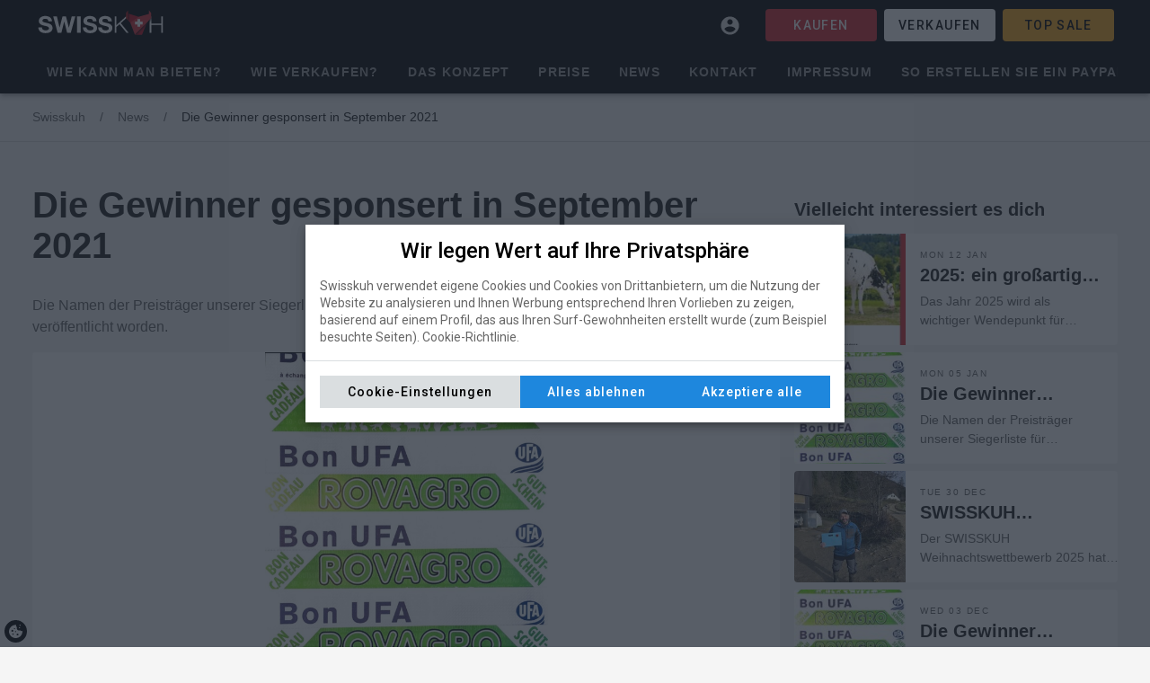

--- FILE ---
content_type: text/html; charset=UTF-8
request_url: https://www.swisskuh.ch/de/news/les-laureats-primes--par-nos-sponsors-pour-le-mois-de-septembre-2021
body_size: 21545
content:
<!doctype html>
<html  lang="de" class="lang-de  nojs no_root "  prefix="og: http://ogp.me/ns#"><head>
	 <meta charset="utf-8">	
<meta name="title" content="Die Gewinner gesponsert in September 2021" />
	
<!--[if IE]><meta http-equiv="X-UA-Compatible" content="IE=edge,chrome=1" /><![endif]-->
<meta name="viewport" content="width=device-width, initial-scale=1.0, maximum-scale=2, minimum-scale=1.0" />
<link rel="shortcut icon" href="https://www.swisskuh.ch/favicon.ico?t=1628760210" type="image/x-icon"/>


<meta name="generator" content="Vertary" />
<meta name="autor" content="Indole Data Technology S.L.L. | indole@indole.es" />
	
<meta name="vertary:id" content="14719" />
<meta name="vertary:id_lang" content="4" />
<meta name="vertary:shorturl" content="https://www.swisskuh.ch/de/s/3Pp" >
<link rel="preload" as="style" href="https://www.swisskuh.ch/ext/media-cache/ssl-3039b47334f86a4fb9b4c69415b1b1f9.css" />
<link rel="preload" as="script" href="https://www.swisskuh.ch/ext/media-cache/ssl-7ab91cadb11b7773f6ef975ba691dd6f.js" />
<link rel="canonical" href="https://www.swisskuh.ch/de/news/les-laureats-primes--par-nos-sponsors-pour-le-mois-de-septembre-2021">
<link rel="shorturl" href="https://www.swisskuh.ch/de/s/3Pp" >
<link rel="alternate" hreflang="fr" href="https://www.swisskuh.ch/fr/news/les-laureats-primes--par-nos-sponsors-pour-le-mois-de-septembre-2021" />
<link rel="alternate" hreflang="de" href="https://www.swisskuh.ch/de/news/les-laureats-primes--par-nos-sponsors-pour-le-mois-de-septembre-2021" />

<meta name="twitter:card" content="summary" />
<meta name="twitter:site" content="Swisskuh" />
<meta name="twitter:title" content="Die Gewinner gesponsert in September 2021" />
<meta name="twitter:description" content="Die Namen der Preisträger unserer Siegerliste für den Monat September 2021, gesponsert von UFA und ROVAGRO, veröffentlicht worden." />
<meta name="twitter:image" content="https://www.swisskuh.ch/ext/r/800x1188-840/screenshot_20201105-135151_onedrive.webp" />
<meta name="twitter:image:alt" content="screenshot 20201105 135151 onedrive" />

<meta property="og:type" content="article" />
<meta property="og:site_name" content="Swisskuh" />
<meta property="og:title" content="Die Gewinner gesponsert in September 2021" />
<meta property="og:url" content="https://www.swisskuh.ch/de/news/les-laureats-primes--par-nos-sponsors-pour-le-mois-de-septembre-2021" />
<meta property="og:description" content="Die Namen der Preisträger unserer Siegerliste für den Monat September 2021, gesponsert von UFA und ROVAGRO, veröffentlicht worden." />
<meta property="og:image" content="https://www.swisskuh.ch/ext/r/800x1188-840/screenshot_20201105-135151_onedrive.webp" />
<meta property="og:image:type" content="image/jpeg" />
<meta property="og:image:width" content="800" />
<meta property="og:image:height" content="1188" />
<meta property="og:image:alt" content="screenshot 20201105 135151 onedrive" />

	
<script type="application/ld+json"> 
{"@context":"https://schema.org","@type":"WebSite","url":"https://www.swisskuh.ch/","name":"Swisskuh","potentialAction":{"@type":"SearchAction","target":"https://www.swisskuh.ch/search?q={search_term_string}","query-input":"required name=search_term_string"}}</script>
<meta name="description" content="Die Namen der Preistr&auml;ger unserer Siegerliste f&uuml;r den Monat September 2021, gesponsert von UFA und ROVAGRO, ver&ouml;ffentlicht worden." />
 
<title>Die Gewinner gesponsert in September 2021</title>
<script>
				console.time('MyPage');
		const scene = {
    "siteId": "0qGQsX4wLd6t21cVug0OFfO9",
    "id_lang": "4",
    "lang": "de",
    "id_page": "14719",
    "id_parents": [
        "672"
    ],
    "id_groups": [],
    "id_brand": null,
    "page_alt": "Die Gewinner gesponsert in September 2021",
    "page_tumb": "https://www.swisskuh.ch/ext/r/101x150-840/screenshot_20201105-135151_onedrive.webp",
    "page_urlKey": "les-laureats-primes--par-nos-sponsors-pour-le-mois-de-septembre-2021",
    "id_parent": "672",
    "page_type": "article",
    "id_page_type": 8,
    "urlBase": "https://www.swisskuh.ch",
    "urlBaseEx": "https://www.swisskuh.ch/ex/",
    "urlSearch": "https://www.swisskuh.ch/search",
    "urlApi": "https://www.swisskuh.ch/api",
    "url_canonical": "https://www.swisskuh.ch/de/news/les-laureats-primes--par-nos-sponsors-pour-le-mois-de-septembre-2021",
    "url_svg": "https://www.swisskuh.ch/ext/svg/all/im-1754211499.svg",
    "webp": true,
    "cookieStrict": "1",
    "id_user": null,
    "user": {
        "id": "g-7034110",
        "email": null,
        "name": null,
        "show_name": " ",
        "tumb": ""
    },
    "userdl": {
        "myaccount": "aHR0cHM6Ly93d3cuc3dpc3NrdWguY2gvZGUvbXlhY2NvdW50",
        "logout": "aHR0cHM6Ly93d3cuc3dpc3NrdWguY2gvZGUvbXlhY2NvdW50L2xvZ291dA==",
        "signin": "aHR0cHM6Ly93d3cuc3dpc3NrdWguY2gvZGUvbXlhY2NvdW50L3NpZ25pbg==",
        "signup": "aHR0cHM6Ly93d3cuc3dpc3NrdWguY2gvZGUvbXlhY2NvdW50L3NpZ251cA==",
        "recovery": "aHR0cHM6Ly93d3cuc3dpc3NrdWguY2gvZGUvbXlhY2NvdW50L3JlY292ZXJ5",
        "order-history": "aHR0cHM6Ly93d3cuc3dpc3NrdWguY2gvZGUvbXlhY2NvdW50L29yZGVyLWhpc3Rvcnk=",
        "address": "aHR0cHM6Ly93d3cuc3dpc3NrdWguY2gvZGUvbXlhY2NvdW50L2FkZHJlc3M=",
        "personal-info": "aHR0cHM6Ly93d3cuc3dpc3NrdWguY2gvZGUvbXlhY2NvdW50L3BlcnNvbmFsLWluZm8=",
        "coupon": "aHR0cHM6Ly93d3cuc3dpc3NrdWguY2gvZGUvbXlhY2NvdW50L2NvdXBvbg==",
        "points": "aHR0cHM6Ly93d3cuc3dpc3NrdWguY2gvZGUvbXlhY2NvdW50L3BvaW50cw==",
        "infostate": "aHR0cHM6Ly93d3cuc3dpc3NrdWguY2gvZGUvbXlhY2NvdW50L2luZm9zdGF0ZQ=="
    }
};


		(function(){if("performance"in window==false){window.performance={};}
if("now"in window.performance==false){var nowOffset=Date.now();if(performance.timing&&performance.timing.navigationStart){nowOffset=performance.timing.navigationStart}
window.performance.now=function now(){return Date.now()-nowOffset;}}})();(function(funcName,baseObj){funcName=funcName||"docReady";baseObj=baseObj||window;var readyList=[];var readyFired=false;var readyEventHandlersInstalled=false;function ready(){if(!readyFired){readyFired=true;for(var i=0;i<readyList.length;i++){readyList[i].fn.call(window,readyList[i].ctx);}
readyList=[];}}
function readyStateChange(){if(document.readyState==="complete"){ready();}}
baseObj[funcName]=function(callback,context){if(typeof callback!=="function"){throw new TypeError("callback for docReady(fn) must be a function");}
if(readyFired){setTimeout(function(){callback(context);},1);return;}else{readyList.push({fn:callback,ctx:context});}
if(document.readyState==="complete"){setTimeout(ready,1);}else{if(!readyEventHandlersInstalled){document.addEventListener("DOMContentLoaded",ready,false);window.addEventListener("load",ready,false);readyEventHandlersInstalled=true;}}}})("docReady",window);((root,ns,factory)=>{"use strict";let dt=factory(ns,root);root[ns]=()=>{return dt;};})(window,'detectZoom',()=>{"use strict";let devicePixelRatio=()=>{return window.devicePixelRatio||1;},fallback=()=>{return{zoom:1,devicePxPerCssPx:1};},ie8=()=>{let zoom=Math.round((screen.deviceXDPI/screen.logicalXDPI)*100)/100;return{zoom:zoom,devicePxPerCssPx:zoom*devicePixelRatio()};},ie10=()=>{var zoom=Math.round((document.documentElement.offsetHeight/window.innerHeight)*100)/100;return{zoom:zoom,devicePxPerCssPx:zoom*devicePixelRatio()};},chrome=()=>{var zoom=Math.round(((window.outerWidth)/window.innerWidth)*100)/100;return{zoom:zoom,devicePxPerCssPx:zoom*devicePixelRatio()};},safari=()=>{var zoom=Math.round(((document.documentElement.clientWidth)/window.innerWidth)*100)/100;return{zoom:zoom,devicePxPerCssPx:zoom*devicePixelRatio()};},webkitMobile=()=>{var deviceWidth=(Math.abs(window.orientation)==90)?screen.height:screen.width;var zoom=deviceWidth/window.innerWidth;return{zoom:zoom,devicePxPerCssPx:zoom*devicePixelRatio()};},webkit=()=>{var important=(str)=>{return str.replace(/;/g," !important;");};var div=document.createElement('div');div.innerHTML="1<br>2<br>3<br>4<br>5<br>6<br>7<br>8<br>9<br>0";div.setAttribute('style',important('font: 100px/1em sans-serif; -webkit-text-size-adjust: none; text-size-adjust: none; height: auto; width: 1em; padding: 0; overflow: visible;'));var container=document.createElement('div');container.setAttribute('style',important('width:0; height:0; overflow:hidden; visibility:hidden; position: absolute;'));container.appendChild(div);document.body.appendChild(container);var zoom=1000/div.clientHeight;zoom=Math.round(zoom*100)/100;document.body.removeChild(container);return{zoom:zoom,devicePxPerCssPx:zoom*devicePixelRatio()};},firefox4=()=>{var zoom=mediaQueryBinarySearch('min--moz-device-pixel-ratio','',0,10,20,0.0001);zoom=Math.round(zoom*100)/100;return{zoom:zoom,devicePxPerCssPx:zoom};},firefox18=()=>{return{zoom:firefox4().zoom,devicePxPerCssPx:devicePixelRatio()};},opera11=()=>{var zoom=window.top.outerWidth/window.top.innerWidth;zoom=Math.round(zoom*100)/100;return{zoom:zoom,devicePxPerCssPx:zoom*devicePixelRatio()};},mediaQueryBinarySearch=(property,unit,a,b,maxIter,epsilon)=>{var matchMedia;var head,style,div;if(window.matchMedia){matchMedia=window.matchMedia;}else{head=document.getElementsByTagName('head')[0];style=document.createElement('style');head.appendChild(style);div=document.createElement('div');div.className='mediaQueryBinarySearch';div.style.display='none';document.body.appendChild(div);matchMedia=function(query){style.sheet.insertRule('@media '+query+'{.mediaQueryBinarySearch '+'{text-decoration: underline} }',0);var matched=getComputedStyle(div,null).textDecoration=='underline';style.sheet.deleteRule(0);return{matches:matched};};}
var ratio=binarySearch(a,b,maxIter);if(div){head.removeChild(style);document.body.removeChild(div);}
return ratio;function binarySearch(a,b,maxIter){var mid=(a+b)/2;if(maxIter<=0||b-a<epsilon){return mid;}
var query="("+property+":"+mid+unit+")";if(matchMedia(query).matches){return binarySearch(mid,b,maxIter-1);}else{return binarySearch(a,mid,maxIter-1);}}},detectFunction=(()=>{let func=fallback;if(!isNaN(screen.logicalXDPI)&&!isNaN(screen.systemXDPI)){func=ie8;}else if(window.navigator.msMaxTouchPoints){func=ie10;}else if(!!window.chrome&&!(!!window.opera||navigator.userAgent.indexOf(' Opera')>=0)){func=chrome;}else if(Object.prototype.toString.call(window.HTMLElement).indexOf('Constructor')>0){func=safari;}else if('orientation'in window&&'webkitRequestAnimationFrame'in window){func=webkitMobile;}else if('webkitRequestAnimationFrame'in window){func=webkit;}else if(navigator.userAgent.indexOf('Opera')>=0){func=opera11;}else if(window.devicePixelRatio){func=firefox18;}else if(firefox4().zoom>0.001){func=firefox4;}
return func;})();return({zoom:()=>{return detectFunction().zoom;},device:()=>{return detectFunction().devicePxPerCssPx;}});});var cfx=cfx||{};if(typeof(cfx._inload)=="undefined")cfx._inload=[];cfx.addinload=function(e){if(typeof(e)=="function")cfx._inload.push(e);};(function(a,r,i){a['ari']=i;a[i]=a[i]||function(){(a[i].q=a[i].q||[]).push(arguments)}})(window,document,'_ari');_ari('apikey',"prototype");scene.track=function(){if(typeof gtag=="function"){gtag.apply(this,Array.prototype.slice.call(arguments));}
if(typeof vt=="function"){vt.apply(this,Array.prototype.slice.call(arguments));}
if(scene.show_track){console.log.apply(this,Array.prototype.slice.call(arguments));}}
scene.trackVt=function(){if(typeof vt=="function"){vt.apply(this,Array.prototype.slice.call(arguments));}
if(scene.show_track){console.log.apply(this,Array.prototype.slice.call(arguments));}}
function _s(){if(typeof(Storage)!=="undefined"){if(arguments.length==2){localStorage.setItem(arguments[0],arguments[1]);}else{return localStorage.getItem(arguments[0]);}}else{console.error("not Storage");}}
function _ss(){if(typeof(Storage)!=="undefined"){if(arguments.length==2){sessionStorage.setItem(arguments[0],arguments[1]);}else{return sessionStorage.getItem(arguments[0]);}}else{console.error("not Storage");}}
const loadForAjax=new CustomEvent("loadForAjax");const rootBodyInsertedFn=[];;(function($doc,$win){"use strict";let myDomInit,DOMNodeInsertedTm,myDomInitTime,myDomFirstTime=0;docReady(()=>{let observer=new MutationObserver(mutations=>{let myMunt;mutations.forEach(mutation=>{if(mutation.type=="childList"){myMunt=true;}});if(myMunt){rootBodyInsertedFn.forEach(fn=>{fn();});}});setTimeout(()=>{observer.observe($doc.querySelector('body'),{attributes:false,childList:true,characterData:false,subtree:true});},1);});})(document,window);function OrderForValueAproxArrayNC(rank,name,value){return rank.sort(function(a,b){return Math.abs(a[name]-value)-Math.abs(b[name]-value)})};(function($doc,$win){"use strict";let svgDom;const fnCheckSvg=()=>{if(!svgDom)return;let sv=$doc.getElementsByTagName("svg"),nv=[],i=0,l=0;for(i=0,l=sv.length;i<l;i++){nv.push(sv[i]);}
for(i=0,l=nv.length;i<l;i++){(function(obj){if(!obj){return;}
if(obj.getAttribute("data-mod")=="svg"){let m,ail=obj.getAttribute("aria-label"),id=obj.getAttribute("data-id"),ca=obj.getAttribute("data-addclass"),caid=obj.getAttribute("data-addid"),ty=obj.getAttribute("data-type");if(!ca)ca='';m=svgDom.querySelector("[id='svg_"+id+"']");if(!m)m=svgDom.querySelector("[name='"+id+"']");if(!m)m=svgDom.querySelector("[id='"+id+"']");if(m){if(!ty){ty=m.getAttribute("data-type");}
let id_svg=m.getAttribute("id").replace("svg_","");if(ty=="img"){let onlyname='only/'+id_svg+'/'+(m.getAttribute("name")?m.getAttribute("name"):'im');let url=scene.url_svg.replace("all/im",onlyname)
let img=$doc.createElement("img");img.setAttribute("src",url);if(!ail){ail='';}
img.setAttribute("alt",ail);img.classList.add("mod-svg-img");img.classList.add('id_svg_'+id_svg);if(ca){img.classList.add(ca);}
if(caid){img.setAttribute("id",caid);}
obj.parentNode.replaceChild(img,obj);}else{let preserveAspectRatio=m.getAttribute("data-par");let viewBox=m.getAttribute("data-vb");let span=$doc.createElement("span");span.classList.add("mod-svg");span.classList.add('id_svg_'+id_svg);if(ca){ca.split(" ").forEach(d=>{if(d){span.classList.add(d);}});}
if(caid){span.setAttribute("id",caid);}
let svgDc=$doc.createElementNS("http://www.w3.org/2000/svg","svg");if(!preserveAspectRatio){preserveAspectRatio='xMidYMid meet';}
svgDc.setAttributeNS(null,"preserveAspectRatio",preserveAspectRatio);if(!viewBox){viewBox='0 0 50 50';}
svgDc.setAttributeNS(null,"viewBox",viewBox);span.appendChild(svgDc);span.appendChild(svgDc);let cc=m.cloneNode(true);if(cc){cc.removeAttribute("id");for(let ij=0,jj=cc.childNodes.length;ij<jj;ij++){svgDc.appendChild(cc.childNodes[ij].cloneNode(true));}}
obj.parentNode.replaceChild(span,obj);}}}})(nv[i]);};}
let xhttp=new XMLHttpRequest();if(xhttp.overrideMimeType){xhttp.overrideMimeType('text/xml');}
xhttp.onreadystatechange=function(){if(this.readyState==4&&this.status==200){svgDom=this.responseXML;docReady(fnCheckSvg);rootBodyInsertedFn.push(fnCheckSvg);}};xhttp.open("GET",scene.url_svg,true);xhttp.send();})(document,window);(function(item,doc){if(item.hasOwnProperty('getParents')){console.log('getParents',"exist")
return;}
Object.defineProperty(item,'getParents',{get:function(){var e=this;return(c,l)=>{if(!l)l=[];if(e.parentNode!==doc&&e.parentNode!=="undefined"){if(!c){l.push(e.parentNode);e.parentNode.getParents(c,l);}else if(c(e.parentNode,e,l)!==false){l.push(e.parentNode);e.parentNode.getParents(c,l);}}
return l;};}});})(Element.prototype,document);(function(items){items.forEach(item=>{if(item.hasOwnProperty('onEventListener')){console.log('onEventListener',"exist")
return;}
Object.defineProperty(item,'onEventListener',{get:function(){return(a,b,c)=>{a.split(",").forEach(e=>{let ab=e.split(".");if(!this._addEvent){this._addEvent={};}
if(this._addEvent[e]){this.removeEventListener(ab[0],this._addEvent[e],c);}
this._addEvent[e]=b;this.addEventListener(ab[0],this._addEvent[e],c);});return this;};}});Object.defineProperty(item,'offEventListener',{get:function(){return(a,c)=>{a.split(",").forEach(e=>{let ab=e.split(".");if(!this._addEvent){this._addEvent={};}
if(this._addEvent[e]){this.removeEventListener(ab[0],this._addEvent[e],c);}});return this;};}});});})([Element.prototype,window,document]);(function(item){let webPsupport=scene.webp;if(scene.webp){let _webP=new Image();_webP.onload=_webP.onerror=function(){webPsupport=_webP.height==2;};_webP.src='[data-uri]';}
const parseRuleResize=ruleString=>{let ta=[],rule;if(ruleString){rule=ruleString.split(":");let tam=rule[1].split(",");for(let n=0,l=tam.length;n<l;n++){let t=tam[n].split("x");ta.push({type:rule[0],w:parseFloat(t[0]),h:parseFloat(t[1])});}}
return ta;}
var IOImg;if(typeof IntersectionObserver=="undefined"){IOImg={observe:(target)=>{docReady(()=>{target.imgResize.resize();});},unobserve:(target)=>{}}}else{IOImg=new IntersectionObserver(entries=>{entries.forEach(entry=>{if(entry.intersectionRatio||entry.isIntersecting){entry.target.imgResize.resize();}});},{rootMargin:'1px 1px 1px 1px',threshold:[0.0,1.0]});}
if(item.hasOwnProperty('imgResize')){return;}
Object.defineProperty(item,'imgResize',{get:function(){var el=this;if(!el._imgResize){el._imgResize={zoom:1,init:function(){if(!this.rule){this.rule=parseRuleResize(el.getAttribute("data-ar-resize"));}
if(!this.base){this.base=el.getAttribute("data-ar-base");}
if(typeof this.isBg==="undefined"){this.isBg=el.tagName.toLowerCase()=='img'?0:1;}
if(!this.isBg){if(typeof this.attrType==="undefined"){this.attrType=el.getAttribute("data-ar-type");if(!this.attrType){this.attrType='src';}}}
if(!this.urlOrigen){if(this.isBg){this.urlOrigen=el.style.backgroundImage?el.style.backgroundImage.match(/url\(["']?([^"']*)["']?\)/)[1]:'';}else{this.urlOrigen=el.getAttribute("src");}}
this.isValid=(this.rule.length&&this.base)?true:false;},resize:function(){this.init();if(this.isValid){let zx=this.zoom!=scene.zoom,dl=0;if(zx){dl=1;if(!this.isBg){el.setAttribute(this.attrType,this.urlOrigen);}else{el.style.backgroundImage="url("+this.urlOrigen+")";}}
let rect=el.getBoundingClientRect(),ow=rect.width,oh=rect.height;if(this._width!=ow||this._height!=oh||zx){this._width=ow;this._height=oh;this.zoom=scene.zoom;let size=OrderForValueAproxArrayNC(this.rule,"w",ow*scene.zoom);let tmFirst=size[0];if(size[1]&&ow>tmFirst.w){if(tmFirst.w<size[1].w){tmFirst=size[1];}}
if(oh>tmFirst.h){size=OrderForValueAproxArrayNC(this.rule,"h",oh*scene.zoom);tmFirst=size[0];if(size[1]&&oh>tmFirst.h){if(tmFirst.h<size[1].h){tmFirst=size[1];}}}
let insize=tmFirst.type+'/'+tmFirst.w+'x'+tmFirst.h;if(this.insize!=insize||zx){let url=this.base.replace("r/oxo",insize);if(webPsupport){if(url.search(/\.([jpg|png]+)$/)!=-1){url=url.replace(/\.([a-z]+)$/,'.webp');}}
this.insize=insize;setTimeout(()=>{if(!this.isBg){el.setAttribute(this.attrType,url);}else{el.style.backgroundImage="url("+url+")";}},dl);}}}},observe:function(){IOImg.unobserve(el);IOImg.observe(el);return this;},unobserve:function(){IOImg.unobserve(el);return this;},reset:function(){console.log("reset");}}}
if(!el.cloneNodeOld){el.cloneNodeOld=el.cloneNode;el.cloneNode=function(){el._imgResize.reset();return el.cloneNodeOld.apply(this,arguments);}}
return el._imgResize;},configurable:true,enumerable:true});})(Element.prototype);;(function(doc,win){"use strict";const fnCheckImgResize=tp=>{let sv=doc.getElementsByTagName("img"),i=0,l;for(i=0,l=sv.length;i<l;i++){sv[i].imgResize.observe();}
sv=doc.getElementsByClassName("bg-auto-resize");for(i=0,l=sv.length;i<l;i++){sv[i].imgResize.observe();}};scene.zoom=1;docReady(()=>{fnCheckImgResize();setTimeout(function(){rootBodyInsertedFn.push(fnCheckImgResize);},10);if(typeof(visualViewport)!=="undefined"){scene.zoom=visualViewport.scale;visualViewport.addEventListener('resize',()=>{scene.zoom=visualViewport.scale;fnCheckImgResize();});}else{scene.zoom=detectZoom().zoom();win.addEventListener("resize",()=>{scene.zoom=detectZoom().zoom();fnCheckImgResize();});}});doc.addEventListener("loadForAjax",()=>{fnCheckImgResize();},true);})(document,window);;(function(doc,win){"use strict";let imgLoad={},eveDown="mousedown.img3d",eveUp="mouseup.img3d",eveMove="mousemove.img3d";if(('ontouchstart'in window)||(navigator.MaxTouchPoints>0)||(navigator.msMaxTouchPoints>0)){eveDown="touchstart.img3d",eveUp="touchend.img3d",eveMove="touchmove.img3d";}
doc.offEventListener(eveDown);doc.onEventListener(eveDown,e=>{if(e.target.classList.contains("img3d")){(img=>{if(!img.fnimg3d){(function(img){let position=0,res=20,mouseX=0,isRotating=true,dataItems,loadInfo,durl=new URL(atob("aHR0cHM6Ly93d3cuc3dpc3NrdWguY2gvZXgvaW5mb2ltZw==")),show=()=>{if(dataItems){if(position>=dataItems.length){position=0;}else if(position<0){position=dataItems.length-1;}
let src=dataItems[position].src;img.dataset.position=position;if(imgLoad[src].load){img.src=src;return true;}}},fnMove=e=>{let touch;if(e.touches){touch=e.touches[0];}
if(!isRotating)return;let pMx=e.pageX||touch.pageX;let x=pMx,delta=mouseX-pMx;if(delta<=-res){mouseX=pMx;if(show()){position++;}}else if(delta>=res){mouseX=pMx;if(show()){position--;}}},getInfo=tp=>{if(loadInfo){loadInfo=true;return;}
let xhttp=new XMLHttpRequest();xhttp.overrideMimeType('application/json');xhttp.onreadystatechange=function(){if(this.readyState==4&&this.status==200){let data=JSON.parse(this.responseText);dataItems=data.items;dataItems.forEach(item=>{let src=item.src;if(!imgLoad[src]){let im=new Image();imgLoad[src]={img:im,load:false};im.addEventListener("load",()=>{imgLoad[src].load=true;});im.src=src;}});}};durl.searchParams.set("ids",img.dataset.img3d);xhttp.open("GET",durl,true);xhttp.send();}
if(!isNaN(img.dataset.position)){position=parseInt(img.dataset.position);}
getInfo();img.fnimg3d={show:show,move:fnMove,init:e=>{let touch;if(e.touches){touch=e.touches[0];}
mouseX=e.pageX||touch.pageX;}}
img.setAttribute("draggable","false");})(img);}
img.fnimg3d.init(e);e.preventDefault();e.stopImmediatePropagation();e.stopPropagation();doc.onEventListener(eveMove,img.fnimg3d.move);doc.onEventListener(eveUp,()=>{doc.offEventListener(eveMove);doc.offEventListener(eveUp);});})(e.target);}},true);})(document,window);;(function(doc,win){"use strict";const getFormKey=call=>{let xhttp=new XMLHttpRequest();xhttp.overrideMimeType('application/json');xhttp.onreadystatechange=function(){if(this.readyState==4&&this.status==200){let data=JSON.parse(this.responseText);scene.cf_key=data.key;scene.cf_key_time=data.time;scene.cf_key_time_expire=new Date(data.expire*1000);if(call){call(data);}}};xhttp.open("GET",atob("aHR0cHM6Ly93d3cuc3dpc3NrdWguY2gvZXgvY2Zvcm0="),true);xhttp.send();}
let cFormTim;const chekFormKey=()=>{if(!scene.cf_key){if(cFormTim)clearTimeout(cFormTim);cFormTim=setTimeout(()=>{chekFormKey();},100);}else{doc.querySelectorAll("form").forEach(form=>{if(form.dataset.disableAsideRef||form.dataset.role=="form-pay"){return;}
if(!form.dataset.disableFormKey){if(!form.cf_name){let cf_name=doc.createElement("input");cf_name.setAttribute("name","cf_name");cf_name.setAttribute("type","text");cf_name.setAttribute("class","shide");cf_name.setAttribute("value","");cf_name.value='';form.appendChild(cf_name);}
if(!form.cf_key){let cf_key=doc.createElement("input");cf_key.setAttribute("name","cf_key");cf_key.setAttribute("type","hidden");cf_key.setAttribute("class","shide");form.appendChild(cf_key);}
form.cf_key.value=scene.cf_key;}});}}
docReady(()=>{getFormKey(()=>{chekFormKey();});setTimeout(()=>{doc.addEventListener("loadForAjax",()=>{var tm=new Date();if(scene.cf_key_time_expire<tm){getFormKey(()=>{chekFormKey();});}else{chekFormKey();}},true);},500);});doc.addEventListener("add-new-form",()=>{chekFormKey();});})(document,window);;(function(doc,win){"use strict";let p=0,d;docReady(()=>{window.addEventListener('scroll',()=>{let st=(document.body.getBoundingClientRect()).top;scene.scrollDir=(st>p)?'up':'down';p=st;if(d!=scene.scrollDir){d=scene.scrollDir;if(scene.scrollDir=="up"){document.body.classList.add("scroll-up");document.body.classList.remove("scroll-down");}else{document.body.classList.add("scroll-down");document.body.classList.remove("scroll-up");}}});});})(document,window);;(function(doc,win){"use strict";let getMetaContent=metaName=>{const metas=doc.getElementsByTagName('meta');for(let i=0;i<metas.length;i++){if(metas[i].getAttribute('name')===metaName){return metas[i].getAttribute('content');}}
return'';},getParents=(p,l)=>{if(!l)l=[];if(p.parentNode!==doc){l.push(p.parentNode);getParents(p.parentNode,l);}
return l;},paser=()=>{let asideCard,i,li={},id_page_current,id_ref,id_local,id_page=getMetaContent("vertary:id");if(id_page){id_page_current=id_page;id_local=_s("page-local");if(id_page_current!=id_local){_s("page-ref",id_local);}
_s("page-local",id_page_current);}
asideCard=_s("aside-card");id_ref=_s("page-ref");li={id_page_current:id_page_current,aside_card:asideCard,id_page_ref:id_ref,url_ref:document.location.href};doc.querySelectorAll("form").forEach(form=>{if(form.dataset.disableAsideRef||form.dataset.role=="form-pay"){return;}
for(let n in li){if(li[n]){if(!form[n]){let inp=doc.createElement("input");inp.setAttribute("name",n);inp.setAttribute("type","hidden");form.appendChild(inp);}
form[n].value=li[n];}}});}
docReady(()=>{setTimeout(()=>{paser();doc.addEventListener("loadForAjax",()=>{setTimeout(()=>{paser();},100);},true);},500);});doc.addEventListener("click",(evnt)=>{let dat=evnt.target.dataset;if(dat.asideCard){_s("aside-card",dat.asideCard);}else{getParents(evnt.target).forEach((r)=>{dat=r.dataset;if(dat.asideCard){_s("aside-card",dat.asideCard);}});}},true);doc.onEventListener("click.tk",(evnt)=>{let el=evnt.target,l=[],a,h,cl,m,zone;l.push(el);getParents(el,l).forEach(e=>{let nn=e.nodeName.toLowerCase();if(!a&&nn=="a"){a=e;}
if(!zone){if(e.id=="win-sw"){zone="win";}
if(["footer","header","body"].indexOf(nn)!=-1){zone=nn;}}});if(a){h=a.getAttribute("href");cl=a.onclick?a.onclick.toString():null;if(h){let eventN='contacto',catN='',tkm;if(cl&&cl.match(/gtag\(/)){tkm=true;if(scene.altk){console.warn(scene.altk,cl);}}
if(m=h.match(/tel\:(.*)$/)){catN='phone';}else if(m=h.match(/mailto\:(.*)$/)){catN='email';}else if(m=h.match(/google\.com\/maps(.*)$/)){catN='mapa';}else if(m=h.match(/goo\.gl\/maps(.*)$/)){catN='mapa';}else if(m=h.match(/g\.page\/(.*)$/)){catN='mapa';}else if(m=h.match(/api\.whatsapp\.com(.*)$/)){catN='whatsapp';}else if(m=h.match(/wa\.me\/(.*)$/)){catN='whatsapp';}else if(m=h.match(/google\.com\/forms(.*)$/)){catN='g-form';}else if(m=h.match(/^https?\:(.*)$/)){let nu=new URL(h),lo=new URL(doc.location.href);if(nu.hostname!=lo.hostname){eventN='external';catN=nu.hostname;}}
let dsl=a.getAttribute("data-share-link");if(dsl){eventN='compartido';catN=dsl;zone='share-module'}
if(m=h.match(/https?\:/)){let baseName=str=>{var base=new String(str).substring(str.lastIndexOf('/')+1);return base;}
let nx=new URL(h);if(nx.pathname&&nx.pathname.match(/\.pdf$/i)){evnt.preventDefault();eventN='download';catN='pdf';zone=baseName(nx.pathname);setTimeout(()=>{window.open(h,'_blank');},2);}}
if(a.dataset.event_category){catN=a.dataset.event_category;}
if(a.dataset.event_label){zone=a.dataset.event_label;}
if(a.dataset.event_name){eventN=a.dataset.event_name;}
if(catN){if(!tkm&&typeof gtag=="function"){scene.track('event',eventN,{event_category:catN,event_label:zone,value:1});}
if(tkm){scene.trackVt('event',eventN,{event_category:catN,event_label:zone,value:1});}}
let hreflang=a.getAttribute("hreflang");if(hreflang){scene.track('event',"change_lang",{event_category:"translate",event_label:hreflang,value:1});}}}},true);doc.onEventListener("success:send-mail.tk",(evnt)=>{let eventN='lead',fname=evnt.detail.data.form,fsector=evnt.detail.data.sector,catN="form",la;if(fname=='phone'){catN='phone';la=fsector;if(!la){la='te-llamamos';}}
if(fname=='newsletter'){catN='newsletter';la='register';}else{la=fsector?fsector:fname;}
scene.track('event',eventN,{event_category:catN,event_label:la,value:1});},true);})(document,window);;(function(doc,win){let u=new URL(doc.location.href),k="tkd";if(u.searchParams.has(k)){let tk=new URL(scene.urlBaseEx+'tk'),tks=tk.searchParams;tks.set('d',u.searchParams.get(k));tks.set('id_page',scene.id_page);tks.set('id_attr',scene.id_attr);tks.set('id_lang',scene.id_lang);let xhttp=new XMLHttpRequest();xhttp.overrideMimeType('application/json');xhttp.onreadystatechange=function(){if(this.readyState==4&&this.status==200){}};setTimeout(()=>{xhttp.open("GET",tk,true);xhttp.send();},5000);}})(document,window);;(function(doc,win){scene.cookie=function(key,value,opt){opt=opt||{}
if(arguments.length>1&&(value===null||typeof value!=="object")){if(value===null){opt.expires=-1;}
if(typeof opt.expires==='number'){var days=opt.expires,t=opt.expires=new Date();t.setDate(t.getDate()+days);}
return(document.cookie=[encodeURIComponent(key),'=',opt.raw?String(value):encodeURIComponent(String(value)),opt.expires?'; expires='+opt.expires.toUTCString():'',opt.path?'; path='+opt.path:'',opt.domain?'; domain='+opt.domain:'',opt.secure?'; secure':''].join(''));}
opt=value||{};var result,decode=opt.raw?function(s){return s;}:decodeURIComponent;return(result=new RegExp('(?:^|; )'+encodeURIComponent(key)+'=([^;]*)').exec(document.cookie))?decode(result[1]):null;};scene.cookieSecure=()=>{return(document.location.protocol=='https:');}
scene.cookieGetDataPrivacy=function(){let d=scene.cookie("vertary_cookie_privacy");if(d){try{d=JSON.parse(atob(d));return d;}catch{return false;}}
return d;}
scene.cookieValidateDP=name=>{let d=scene.cookieGetDataPrivacy(),con=false;if(!d){if(!scene.cookieStrict){con=true;}}else if(d[name]==1){con=true;}
return con;}})(document,window);;(function(doc,win){let fs=()=>{doc.querySelectorAll("form").forEach(form=>{form.querySelectorAll('.form-pass-show').forEach(btp=>{let ids=btp.getAttribute("data-id-input");if(ids){let els=[];ids.split(",").forEach(id=>{els.push(doc.getElementById(id))});let fnCheckEl=()=>{if(els[0].type=="password"){btp.classList.add("show-p");}else{btp.classList.remove("show-p");}},fnChange=()=>{let type=els[0].type;if(type=="password"){type="text";}else{type="password";}
els.forEach(node=>{node.setAttribute("type",type);});}
fnCheckEl();btp.offEventListener("click.sf");btp.onEventListener("click.sf",()=>{fnChange();fnCheckEl();});}});});}
docReady(()=>{fs();doc.addEventListener("loadForAjax.show-hide-pass",fs);});})(document,window);;(function(doc,win){scene.findFragment=f=>{let u=new URL(doc.location.href),tm;u.searchParams.set("findFragment",f);u.searchParams.set("render","ajax");fetch(u).then(response=>{response.json().then(d=>{if(d.fragmentList){for(let n in d.fragmentList){doc.querySelectorAll("*[data-fragment='"+n+"']").forEach(fd=>{fd.innerHTML=d.fragmentList[n];if(tm)clearTimeout(tm);tm=setTimeout(()=>{doc.dispatchEvent(new CustomEvent("loadForAjax"));},10);});}}});})}})(document,window);class ariRequest{_data={};_url='';_path='';_method="POST";_head={};constructor(url,dat=null,method="POST"){this._url=url;this._method=method;this.setData(dat);}
setData(dat){if(dat){let self=this;for(let n in dat){self._data[n]=dat[n];}}
return this;}
setMethod(method){this._method=method;return this;}
addAuth(){return this;}
setPath(path){this._path=path;return this;}
setHeader(header,value){this._head[header]=value;return this;}
send(dat){let self=this,ndat={},n;for(n in self._data){ndat[n]=self._data[n];}
if(dat){for(n in dat){ndat[n]=dat[n];}}
return new Promise((resolve,reject)=>{let xhr=new XMLHttpRequest();xhr.open(self._method,self._url+self._path);xhr.setRequestHeader("Content-Type","application/json;charset=UTF-8");for(let n in self._head){xhr.setRequestHeader(n,self._head[n]);}
xhr.onreadystatechange=function(aEvt){if(xhr.readyState==4){if(xhr.status===200){try{let x=JSON.parse(this.responseText);resolve(x);}catch(e){resolve({error:'json',message:this.responseText,e:e});}}else{resolve({error:'httpRequest',message:this.responseText});}}};xhr.send(JSON.stringify(ndat));});}};(function(doc,win){scene.serializeArray=function(form){let data=new FormData(form),d=[];for(var[key,value]of data){d.push({name:key,value:value});}
return d;}
function update(data,keys,value){if(keys.length===0){return value;}
let key=keys.shift();if(!key){data=data||[];if(Array.isArray(data)){key=data.length;}}
let index=+key;if(!isNaN(index)){data=data||{};key=index;}
data=data||{};let val=update(data[key],keys,value);data[key]=val;return data;}
function serializeForm(form){return Array.from((new FormData(form)).entries()).reduce((data,[field,value])=>{let[_,prefix,keys]=field.match(/^([^\[]+)((?:\[[^\]]*\])*)/);if(keys){keys=Array.from(keys.matchAll(/\[([^\]]*)\]/g),m=>m[1]);value=update(data[prefix],keys,value);}
data[prefix]=value;return data;},{});}
scene.serializeForm=function(form,dataExtend){let data=serializeForm(form);if(dataExtend){for(n in dataExtend){data[n]=dataExtend[n];}}
return data;}
scene.serializeObject=function(form,dataExtend){var data={},f=scene.serializeArray(form);var index={};for(var n in f){if(f[n].name.indexOf('[]')!=-1){if(typeof index[f[n].name]=="undefined")
index[f[n].name]=0;else index[f[n].name]+=1;f[n].name=f[n].name.replace('[]','['+index[f[n].name]+']');}
data[f[n].name]=f[n].value;}
if(dataExtend){for(n in dataExtend){data[n]=dataExtend[n];}}
return data;};scene.sendForm=(form,event)=>{if(event){event.preventDefault();}
return scene.sendData(null,scene.serializeObject(form))}
scene.sendData=(url,dat=null)=>{if(!url){url=new URL(document.location.href);}
if(!dat){dat={};}
dat.render='ajax';return new Promise((resolve,reject)=>{let xhr=new XMLHttpRequest();xhr.open("POST",url);xhr.setRequestHeader("Content-Type","application/json;charset=UTF-8");xhr.onreadystatechange=function(aEvt){if(xhr.readyState==4){let da=JSON.parse(xhr.responseText);if(da.error){reject(da);}else{resolve(da);}}};xhr.send(JSON.stringify(dat));});}
scene.parserDataMsn=function(data){if(data.notify){scene.ui.notify(data.notify);}
if(data.errorMsn){scene.ui.alert(data.errorMsn);};return data;}
scene.api=()=>{if(!scene._api){scene._api=new ariRequest(scene.urlApi+'/');}
return scene._api;}
scene.toDom=(template)=>{var d=document,i,a=d.createElement("div"),b=d.createDocumentFragment();a.innerHTML=template;while(i=a.firstChild)b.appendChild(i);let cs=[];b.querySelectorAll("script").forEach(el=>{cs.push(el);});setTimeout(()=>{cs.forEach(el=>{let sc=d.createElement('script');for(let i=0;i<el.attributes.length;i++){sc.setAttribute(el.attributes[i].nodeName,el.attributes[i].nodeValue);}
el.parentNode.replaceChild(sc,el);sc.textContent=el.innerHTML;});},5);return b;}
scene.isUrlSecure=()=>{return(document.location.protocol=='https:');}
scene.cookie=function(key,value,opt){opt=opt||{}
if(arguments.length>1&&(value===null||typeof value!=="object")){if(value===null){opt.expires=-1;}
if(typeof opt.expires==='number'){var days=opt.expires,t=opt.expires=new Date();t.setDate(t.getDate()+days);}
if(!opt.secure){opt.secure=scene.isUrlSecure();}
return(document.cookie=[encodeURIComponent(key),'=',opt.raw?String(value):encodeURIComponent(String(value)),opt.expires?'; expires='+opt.expires.toUTCString():'',opt.path?'; path='+opt.path:'',opt.domain?'; domain='+opt.domain:'',opt.secure?'; secure':'',opt.sameSite?'; SameSite='+opt.sameSite:''].join(''));}
opt=value||{};var result,decode=opt.raw?function(s){return s;}:decodeURIComponent;return(result=new RegExp('(?:^|; )'+encodeURIComponent(key)+'=([^;]*)').exec(doc.cookie))?decode(result[1]):null;};})(document,window);</script>
<script>
if('serviceWorker' in navigator) {
	navigator.serviceWorker.register('https://www.swisskuh.ch/sw.js?dsw=-3').then(registration => {
	 
	  if (registration.installing) {
		//registration.installing.postMessage("Howdy from your installing page.");
	  }
	}, err => {
	    console.error("Installing the worker failed!", err);
	});
}
</script>
 
<link rel="preconnect" href="https://metrics.indole.es" />
<link rel="preconnect" href="https://www.google-analytics.com" />
<link href="https://fonts.googleapis.com/icon?family=Material+Icons" rel="stylesheet" />
<link rel="preconnect" href="https://fonts.gstatic.com">
<link href="https://fonts.googleapis.com/css2?family=Roboto:wght@400;500;700&display=swap" rel="stylesheet">

<script>
window.auctionClock="https://clock.swisskuh.ch";
</script><!-- Global site tag (gtag.js) - Google Analytics -->
<script async src="https://www.googletagmanager.com/gtag/js?id=UA-115542772-1"></script>
<script>
	
	(()=>{
	  window.dataLayer = window.dataLayer || [];
	  window.gtag = function(){window.dataLayer.push(arguments);}
	  let _runDataLayer = ()=>{
		  if(  scene.cookieValidateDP("analytics") ){
				gtag('js', new Date());
							 gtag('config', 'UA-115542772-1',{"user_id":"g-7034110"});
							  
			  			  (()=>{
				  let t, f = ()=>{
						 if(t)clearTimeout(t);
						  setTimeout(()=>{
							  gtag('event','tiempo', {'event_category': 'tiempo','event_label': '30s','value': '1'});  
						  },30000);

						  if (typeof(Storage) !== 'undefined') {
							let d = localStorage.getItem('themeMode');
							if(parseInt(d)==1){
								
							}else{
								let themeMode='light';
								if (window.matchMedia && window.matchMedia('(prefers-color-scheme: dark)').matches) {
									themeMode='dark';
								}
								gtag('event','theme-mode', {'event_category': 'theme-mode','event_label': themeMode,'value': '1'});	
								localStorage.setItem('themeMode',1);
							}
						}

					  }
				  f();
			  })(gtag);
		  }
	  }
	   
	  let tm;
		document.addEventListener("cookie:change",()=>{
			
			if(tm){clearTimeout(tm)}
			tm = setTimeout(()=>{
				_runDataLayer();	
			},10);
		});
		_runDataLayer();
		
	})();
	  
	
</script>
	
<script async src="https://www.swisskuh.ch/ex/vtag/v2/vt.js?id=VT-12377-12387"></script>
<script>
	(()=>{
	  window.vertary = window.vertary || {};
	  window.vertary.dataLayer = window.vertary.dataLayer || [];
	  window.vt=function(){window.vertary.dataLayer.push(arguments);}
	  let _runDataLayer = ()=>{
		 
			  if(  scene.cookieValidateDP("analytics") ){
				vt('t', new Date());
							 vt('config', 'VT-12377-12387',{"id_site":"0qGQsX4wLd6t21cVug0OFfO9","transport_url":"https://www.swisskuh.ch/ex/vtag/v2"});
								 
			  }
		   
	  }
	  let tm;
	  	document.addEventListener("cookie:change",()=>{
			if(tm){clearTimeout(tm)}
			tm = setTimeout(()=>{
				_runDataLayer();	
			},10);
			
		});
		_runDataLayer();
		
	})();
</script>
	
		

	
		
		

<link rel="stylesheet" type="text/css" media="all" href="https://www.swisskuh.ch/ext/media-cache/ssl-3039b47334f86a4fb9b4c69415b1b1f9.css" />
	
	

</head><body   data-id_page="14719">
<script>_ari('share_config',{"ops":{"facebook":{"ico":"facebook","lab":"Auf Facebook teilen","cla":"facebook"},"twitter":{"ico":"twitter","lab":"Auf Twitter teilen","cla":"twitter"},"whatsapp":{"ico":"whatsapp","lab":"Auf WhatsApp teilen","cla":"whatsapp"},"qrcode":{"ico":"qr-code","lab":"Auf QR-Code teilen","cla":"qr-code"}},"lab":"Aktie","ico":"share","send_by":""});</script><script>
	
var cBody = document.body;
cBody.classList ? cBody.classList.add('prepareBody') : cBody.className += ' prepareBody';
var cHtml = document.getElementsByTagName('html')[0];
if( cHtml ){
 if(('ontouchstart' in window)
 || (navigator.MaxTouchPoints > 0)
 || (navigator.msMaxTouchPoints > 0)){
 cHtml.classList ? cHtml.classList.add('touchstart') : cHtml.className += ' touchstart';
 }
}
	
</script>
	
	
	
	
	

<div id="zone-msn-fix"><div id="zone-msn" class="zone-msn-dinamic"></div></div>
<header><div class="sw-top-bar"><div class="container"><div class="sw-top-bar-content"><div class="sw-top-bar-left"><a onclick="menuInBody('mobile')" data-aside-card="3Pp.Au.3Pp" class="mod-button st3 navbar-burger"><span class="material-icons">menu </span> </a><a href="https://www.swisskuh.ch/de/" data-aside-card="3Pp.Aw.3Pp" class="sw-logo"><svg data-mod="svg" data-addclass="u" data-id="661" ></svg></a></div><div class="sw-top-bar-right"><nav class="translate"><div class="translate-select-label" onclick="scene.translateSelect(this)">
		<span class="flag-lang-bg" style="background-image:url('https://www.swisskuh.ch/ex/utils/flags/de.svg');" data-arial="Deutsch" data-iso="de" data-name="Deutsch" >
		</span><span class="lab">Deutsch</span></div><div class="translate-select-options"><a class="translate-option " href="https://www.swisskuh.ch/fr/news/les-laureats-primes--par-nos-sponsors-pour-le-mois-de-septembre-2021"  hreflang="fr">
		<span class="flag-lang-bg" style="background-image:url('https://www.swisskuh.ch/ex/utils/flags/fr.svg');" data-arial="Français" data-iso="fr" data-name="Français" >
		</span><span class="lab">Français</span></a><a class="translate-option current" href="https://www.swisskuh.ch/de/news/les-laureats-primes--par-nos-sponsors-pour-le-mois-de-septembre-2021"  hreflang="de">
		<span class="flag-lang-bg" style="background-image:url('https://www.swisskuh.ch/ex/utils/flags/de.svg');" data-arial="Deutsch" data-iso="de" data-name="Deutsch" >
		</span><span class="lab">Deutsch</span></a></div></nav><span class="mod-user-login" data-idm="14719-4-2267" ></span><a href="https://www.swisskuh.ch/de/kaufen" data-aside-card="3Pp.AA.3Pp" class="mod-button btn-buy"><span class="lab">Kaufen</span></a><a href="?w=/de/verkaufen" data-aside-card="3Pp.AB.3Pp" class="mod-button btn-sell"><span class="lab">Verkaufen</span></a><a href="https://www.swisskuh.ch/de/permanent-top-sale" data-aside-card="3Pp.RY.3Pp" class="mod-button  btn-sell btn-top-sel"><span class="lab">Top Sale</span></a></div></div><div class="sw-tabs menu-lats"><nav class="smenu"><a href="https://www.swisskuh.ch/de/wie-kann-man-bieten" data-id_page="713" data-inc_art="0" class="art"><span class="lab">Wie kann man bieten?</span></a><a href="https://www.swisskuh.ch/de/wie-verkaufen" data-id_page="714" data-inc_art="0" class="art"><span class="lab">Wie verkaufen?</span></a><a href="https://www.swisskuh.ch/de/das-konzept" data-id_page="676" data-inc_art="0" class="art"><span class="lab">Das Konzept</span></a><a href="https://www.swisskuh.ch/de/preise" data-id_page="716" data-inc_art="0" class="art"><span class="lab">Preise</span></a><a href="https://www.swisskuh.ch/de/news" data-id_page="672" data-inc_art="0"><span class="lab">News</span></a><a href="https://www.swisskuh.ch/de/kontakt" data-id_page="677" data-inc_art="0" class="art"><span class="lab">Kontakt</span></a><a href="https://www.swisskuh.ch/de/impressum" data-id_page="39208" data-inc_art="0" class="art"><span class="lab">Impressum</span></a><a href="https://www.swisskuh.ch/de/so-erstellen-sie-ein-paypal-konto" data-id_page="13618" data-inc_art="0" class="art"><span class="lab">So erstellen Sie ein PayPal-Konto</span></a></nav>
</div></div></div></header>	
<div id="body-zone_top"></div>

<div class="mod-breadcrumbs"><div class="navigate" ><nav><a class=""  href="https://www.swisskuh.ch/de/?ref=navigate" aria-label="Swisskuh"><span class="lab">Swisskuh</span></a><span class="sep"></span><a class=""  href="https://www.swisskuh.ch/de/news?ref=navigate" aria-label="News"><span class="lab">News</span></a><span class="sep"></span><a class="current"  href="https://www.swisskuh.ch/de/news/les-laureats-primes--par-nos-sponsors-pour-le-mois-de-septembre-2021?ref=navigate" aria-label="Die Gewinner gesponsert in September 2021"><span class="lab">Die Gewinner gesponsert in September 2021</span></a></nav></div><script type="application/ld+json">{"@context":"https://schema.org","@type":"BreadcrumbList","itemListElement":[{"@type":"ListItem","position":1,"name":"Swisskuh","item":{"@id":"https://www.swisskuh.ch/de/"}},{"@type":"ListItem","position":2,"name":"News","item":{"@id":"https://www.swisskuh.ch/de/news"}},{"@type":"ListItem","position":3,"name":"Die Gewinner gesponsert in September 2021","item":{"@id":"https://www.swisskuh.ch/de/news/les-laureats-primes--par-nos-sponsors-pour-le-mois-de-septembre-2021"}}]}</script></div><div class="sw-block sw-post"><div class="container"><div class="sw-content"><div class="sw-left"><h1 class="sw-title" data-add-title="14719">Die Gewinner gesponsert in September 2021 </h1> <p class="sw-intro-text"><p>Die Namen der Preistr&auml;ger unserer Siegerliste f&uuml;r den Monat September 2021, gesponsert von UFA und ROVAGRO, ver&ouml;ffentlicht worden.</p> </p> <div id="g_1_706_" class="gallery sw-gallery"><div class="gallery-zone  owl-carousel ">
<noscript class="gallery-prepare"><div class="item" data-v="2"><div data-id="840" data-rt="r" data-rc="c:900x600,600x400,450x300,300x200,150x100" data-rs="r:1079x1602,900x1336,600x891,450x668,300x445,150x223" data-ar-base="https://www.swisskuh.ch/ext/r/oxo-840/screenshot_20201105-135151_onedrive.jpg" aria-label="screenshot 20201105 135151 onedrive" style="background-image: url(https://www.swisskuh.ch/ext/r/1079x1602-840/screenshot_20201105-135151_onedrive.webp)" class="pt-hw img_bg bg-auto-resize"></div></div>
</noscript></div></div>
<script>
_ari("gallery", {"carousel":{"transitionStyle":"fade","navigation":true,"pagination":false,"full_pagination":true,"full_nav":true,"navigationText":["#bt-prev","#bt-next"]},"id":"g_1_706_","id_gal":"14719","parent_gp":"2","active":1,"full_pagination":true,"full_nav":true,"pagination_tum":false,"fullGallery":true});
</script>
<script type="application/ld+json" data-v="x">{"@context":"https://schema.org","@type":"ImageObject","width":"1079","height":"1602","fileFormat":"image/jpeg","author":{"@type":"Organization","name":"Swisskuh"},"datePublished":"2021-08-02T11:54:55+02:00","contentUrl":"https://www.swisskuh.ch/ext/r/1079x1602-840/screenshot_20201105-135151_onedrive.webp","name":"screenshot 20201105 135151 onedrive","sameAs":"https://www.swisskuh.ch/de/news/les-laureats-primes--par-nos-sponsors-pour-le-mois-de-septembre-2021?microdata-file=840"}</script>
<div class="sw-post-bar"><span class="wdt d-pub"><svg data-mod="svg" data-id="calendar" ></svg>07 Oct 2021 20:08 - CEST

</span>
<div class="sharebox" ><mod-share  title="Die Gewinner gesponsert in September 2021" url="https://www.swisskuh.ch/de/s/3Pp" id_page="14719" id_lang="4" img="https://www.swisskuh.ch/ext/r/1079x1602-840/screenshot_20201105-135151_onedrive.webp" id="14719/4"></mod-share>
</div><script>
_ari("share_ready");
</script>
</div><div class="ftext sw-text"><p>Dies ist eine F&ouml;rderung f&uuml;r die Betriebsamkeit oder das Wissen der Nutzer unserer Plattform. ob f&uuml;r das Ergebnis einer hei&szlig; umk&auml;mpften Auktion, dem Pr&auml;sentieren eines besonders wertvollen Tieres oder einfach nur f&uuml;r einen speziellen Verdienst ausgezeichnet wurden, die folgenden Z&uuml;chter und Milchproduzenten sind unsere Preistr&auml;ger f&uuml;r den Monat September 2021:</p>
<p class="MsoNormal"><strong>BIERI Adrien, 2804 Bourrignon (JU), 1 bon de ROVAGRO</strong><o:p></o:p></p>
<p class="MsoNormal"><strong>BURKHALTER Yvonne, 2333 La Ferri&egrave;re (BE), 1 bon de UFA</strong><o:p></o:p></p>
<p class="MsoNormal"><strong><span lang="EN-US" style="mso-ansi-language: EN-US;">GSELL Franziska, 5453 Remetschwil (AG), 1 bon de ROVAGRO<o:p></o:p></span></strong></p>
<p class="MsoNormal"><strong>MARIÉTAN Nicolas, 1873 Val d&rsquo;Illiez (VS), 1 bon de UFA</strong><o:p></o:p></p>
<p class="MsoNormal"><strong>MAYER Yann, 1135 Denens (VD), 1 bon de ROVAGRO</strong><o:p></o:p></p>
<p class="MsoNormal"><strong>RICHOZ Maxime, 1623 Semsales (FR), 1 bon de UFA</strong><o:p></o:p></p>
<p class="MsoNormal"><strong>R&Ouml;THLISBERGER Marcel, 8498 Gibswil (AG), 1 bon de ROVAGRO</strong><o:p></o:p></p>
<p class="MsoNormal"><strong><span lang="EN-US" style="mso-ansi-language: EN-US;">SIEGENTHALER Peter, 3557 Fankhaus (BE), 1 bon de UFA<o:p></o:p></span></strong></p>
<p class="MsoNormal"><strong>TELLEY Martin, 1756 Lovens (FR), 1 bon de ROVAGRO</strong><o:p></o:p></p>
<p class="MsoNormal"><strong>TSCHOPP Werner, 6235 Winikon (LU), 1 bon de UFA</strong><o:p></o:p></p>
<p>Bravo f&uuml;r die von unseren Sponsoren ROVAGRO und UFA ausgezeichneten Preistr&auml;ger und das ihr Erfolg weitere Nutzer der Plattform veranlasst sich selbst und ihr Milchvieh auf SWISSKUH einzuschreiben!!!</p></div>
</div><div class="sw-right"><h3 class="aside-title">Vielleicht interessiert es dich</h3><aside class="mod-card sw-news" data-list_name="list"><article class="article card-st4 " data-id_page="44301">
<a class="card-btn-prin" href="https://www.swisskuh.ch/de/news/2025--ein-gro--artiger-jahrgang-fur-swisskuh-und-seine-top-sales" aria-label="2025: ein großartiger Jahrgang für SWISSKUH und seine TOP SALES" data-aside-card="3Pp.Ee.bwx" >
</a>
<div class="card-block-1"><div data-ar-resize="r:1080x1609,900x1341,600x894,450x670,300x447,150x223" data-ar-base="https://www.swisskuh.ch/ext/r/oxo-44302/screenshot_20260112_190546_chrome-1.jpg" aria-label="2025: ein großartiger Jahrgang für SWISSKUH und seine TOP SALES" style="background-image: url(https://www.swisskuh.ch/ext/r/150x223-44302/screenshot_20260112_190546_chrome-1.webp)" class="card-img-bg pt-hw img_bg bg-auto-resize"></div></div>
<div class="card-block-2"><div>
<div class="card-date">
<time datetime="2026-01-12 18:46:23">Mon 12 Jan</time>
</div>
<div class="card-content">
<div class="card-text">
<h2 class="card-title">2025: ein großartiger Jahrgang für SWISSKUH und seine TOP SALES</h2>
<div class="intro-text is-html"><p>Das Jahr 2025 wird als wichtiger Wendepunkt f&uuml;r Swisskuh in Erinnerung bleiben, gepr&auml;gt von zwei aussergew&ouml;hnlichen Ereignissen, die den Schweizer Rindermarkt nachhaltig beeinflusst haben: den TOP SALES SWISSKUH. Diese Eliteverk&auml;ufe r&uuml;ckten das hochwertige Vieh renommierter Z&uuml;chter ins Rampenlicht, darunter die Familien Adrian & Marl&egrave;ne Haldimann sowie Jean-Pierre & Laurent Charri&egrave;re.</p></div>
</div>
 </div>
<div class="card-btn-more">
<a class="btn-more" href="https://www.swisskuh.ch/de/news/2025--ein-gro--artiger-jahrgang-fur-swisskuh-und-seine-top-sales" aria-label="2025: ein großartiger Jahrgang für SWISSKUH und seine TOP SALES" data-aside-card="3Pp.Ee.bwx" >Leer más</a>
</div>
</div> </div>
</article>
<article class="article card-st4 " data-id_page="44111">
<a class="card-btn-prin" href="https://www.swisskuh.ch/de/news/les-laureats-primes-par-nos-sponsors-pour-le-mois-de-decembre-2025" aria-label="Die Gewinner gesponsert in Dezember 2025" data-aside-card="3Pp.Ee.btt" >
</a>
<div class="card-block-1"><div data-ar-resize="r:1079x1602,900x1336,600x891,450x668,300x445,150x223" data-ar-base="https://www.swisskuh.ch/ext/r/oxo-44112/bons20ufa20rovagro20new.jpg" aria-label="Die Gewinner gesponsert in Dezember 2025" style="background-image: url(https://www.swisskuh.ch/ext/r/150x223-44112/bons20ufa20rovagro20new.webp)" class="card-img-bg pt-hw img_bg bg-auto-resize"></div></div>
<div class="card-block-2"><div>
<div class="card-date">
<time datetime="2026-01-05 15:56:49">Mon 05 Jan</time>
</div>
<div class="card-content">
<div class="card-text">
<h2 class="card-title">Die Gewinner gesponsert in Dezember 2025</h2>
<div class="intro-text is-html"><p>Die Namen der Preistr&auml;ger unserer Siegerliste f&uuml;r Dezember 2025, gesponsert von UFA und ROVAGRO, ver&ouml;ffentlicht worden.</p></div>
</div>
 </div>
<div class="card-btn-more">
<a class="btn-more" href="https://www.swisskuh.ch/de/news/les-laureats-primes-par-nos-sponsors-pour-le-mois-de-decembre-2025" aria-label="Die Gewinner gesponsert in Dezember 2025" data-aside-card="3Pp.Ee.btt" >Leer más</a>
</div>
</div> </div>
</article>
<article class="article card-st4 " data-id_page="44009">
<a class="card-btn-prin" href="https://www.swisskuh.ch/de/news/-----grand-concours-de-noel-swisskuh---une-edition-2025-couronnee-de-succes" aria-label="SWISSKUH Weihnachtswettbewerb: eine überaus erfolgreiche Ausgabe 2025" data-aside-card="3Pp.Ee.brP" >
</a>
<div class="card-block-1"><div data-ar-resize="r:4000x3000,2400x1800,2100x1575,1800x1350,1500x1125,1200x900,900x675,600x450,450x338,300x225,150x113" data-ar-base="https://www.swisskuh.ch/ext/r/oxo-44010/20251222_111452201.jpg" aria-label="SWISSKUH Weihnachtswettbewerb: eine überaus erfolgreiche Ausgabe 2025" style="background-image: url(https://www.swisskuh.ch/ext/r/150x113-44010/20251222_111452201.webp)" class="card-img-bg pt-wh img_bg bg-auto-resize"></div></div>
<div class="card-block-2"><div>
<div class="card-date">
<time datetime="2025-12-30 11:54:51">Tue 30 Dec</time>
</div>
<div class="card-content">
<div class="card-text">
<h2 class="card-title">SWISSKUH Weihnachtswettbewerb: eine überaus erfolgreiche Ausgabe 2025</h2>
<div class="intro-text is-html"><p>Der SWISSKUH Weihnachtswettbewerb 2025 hat auf eine aussergew&ouml;hnlich grosse Resonanz gestossen und die starke Verbundenheit der Community eindr&uuml;cklich best&auml;tigt. Die Beteiligung von Verk&auml;uferinnen, Verk&auml;ufern sowie K&auml;uferinnen und K&auml;ufern war besonders hoch, sodass die sehr guten Resultate der letztj&auml;hrigen Ausgabe deutlich &uuml;bertroffen wurden. Dieses grosse Interesse unterstreicht die Dynamik der Plattform und das Vertrauen ihrer Nutzerinnen und Nutzer.</p></div>
</div>
 </div>
<div class="card-btn-more">
<a class="btn-more" href="https://www.swisskuh.ch/de/news/-----grand-concours-de-noel-swisskuh---une-edition-2025-couronnee-de-succes" aria-label="SWISSKUH Weihnachtswettbewerb: eine überaus erfolgreiche Ausgabe 2025" data-aside-card="3Pp.Ee.brP" >Leer más</a>
</div>
</div> </div>
</article>
<article class="article card-st4 " data-id_page="43422">
<a class="card-btn-prin" href="https://www.swisskuh.ch/de/news/les-laureats-primes-par-nos-sponsors-pour-le-mois-de-novembre-2025" aria-label="Die Gewinner gesponsert in November 2025" data-aside-card="3Pp.Ee.bim" >
</a>
<div class="card-block-1"><div data-ar-resize="r:1079x1602,900x1336,600x891,450x668,300x445,150x223" data-ar-base="https://www.swisskuh.ch/ext/r/oxo-43423/screenshot_20201105-135151_onedrive201.jpg" aria-label="Die Gewinner gesponsert in November 2025" style="background-image: url(https://www.swisskuh.ch/ext/r/150x223-43423/screenshot_20201105-135151_onedrive201.webp)" class="card-img-bg pt-hw img_bg bg-auto-resize"></div></div>
<div class="card-block-2"><div>
<div class="card-date">
<time datetime="2025-12-03 10:36:55">Wed 03 Dec</time>
</div>
<div class="card-content">
<div class="card-text">
<h2 class="card-title">Die Gewinner gesponsert in November 2025</h2>
<div class="intro-text is-html"><p>Die Namen der Preistr&auml;ger unserer Siegerliste f&uuml;r November 2025, gesponsert von UFA und ROVAGRO, ver&ouml;ffentlicht worden.</p></div>
</div>
 </div>
<div class="card-btn-more">
<a class="btn-more" href="https://www.swisskuh.ch/de/news/les-laureats-primes-par-nos-sponsors-pour-le-mois-de-novembre-2025" aria-label="Die Gewinner gesponsert in November 2025" data-aside-card="3Pp.Ee.bim" >Leer más</a>
</div>
</div> </div>
</article>
<article class="article card-st4 " data-id_page="42669">
<a class="card-btn-prin" href="https://www.swisskuh.ch/de/news/les-laureats-primes-par-nos-sponsors-pour-le-mois-d-octobre-2025" aria-label="Die Gewinner gesponsert in Oktober 2025" data-aside-card="3Pp.Ee.b6d" >
</a>
<div class="card-block-1"><div data-ar-resize="r:1079x1602,900x1336,600x891,450x668,300x445,150x223" data-ar-base="https://www.swisskuh.ch/ext/r/oxo-42670/bons20ufa20rovagro20new.jpg" aria-label="Die Gewinner gesponsert in Oktober 2025" style="background-image: url(https://www.swisskuh.ch/ext/r/150x223-42670/bons20ufa20rovagro20new.webp)" class="card-img-bg pt-hw img_bg bg-auto-resize"></div></div>
<div class="card-block-2"><div>
<div class="card-date">
<time datetime="2025-11-05 08:53:17">Wed 05 Nov</time>
</div>
<div class="card-content">
<div class="card-text">
<h2 class="card-title">Die Gewinner gesponsert in Oktober 2025</h2>
<div class="intro-text is-html"><p>Die Namen der Preistr&auml;ger unserer Siegerliste f&uuml;r Oktober 2025, gesponsert von UFA und ROVAGRO, ver&ouml;ffentlicht worden.</p></div>
</div>
 </div>
<div class="card-btn-more">
<a class="btn-more" href="https://www.swisskuh.ch/de/news/les-laureats-primes-par-nos-sponsors-pour-le-mois-d-octobre-2025" aria-label="Die Gewinner gesponsert in Oktober 2025" data-aside-card="3Pp.Ee.b6d" >Leer más</a>
</div>
</div> </div>
</article>
<article class="article card-st4 " data-id_page="42049">
<a class="card-btn-prin" href="https://www.swisskuh.ch/de/news/wagyu---l-excellence-japonaise-sur-les-paturages-suisses" aria-label="WAGYU-ZUCHTBULLE – JAPANISCHE EXZELLENZ IN DER SCHWEIZ" data-aside-card="3Pp.Ee.aWd" >
</a>
<div class="card-block-1"><div data-ar-resize="r:1599x1200,1500x1126,1200x901,900x675,600x450,450x338,300x225,150x113" data-ar-base="https://www.swisskuh.ch/ext/r/oxo-42050/img-20251006-wa0005.jpg" aria-label="WAGYU-ZUCHTBULLE – JAPANISCHE EXZELLENZ IN DER SCHWEIZ" style="background-image: url(https://www.swisskuh.ch/ext/r/150x113-42050/img-20251006-wa0005.webp)" class="card-img-bg pt-wh img_bg bg-auto-resize"></div></div>
<div class="card-block-2"><div>
<div class="card-date">
<time datetime="2025-10-11 18:15:22">Sat 11 Oct</time>
</div>
<div class="card-content">
<div class="card-text">
<h2 class="card-title">WAGYU-ZUCHTBULLE – JAPANISCHE EXZELLENZ IN DER SCHWEIZ</h2>
<div class="intro-text is-html"><p><strong>Wagyu</strong> ist weltweit bekannt f&uuml;r sein <strong>zartes, fein marmoriertes Fleisch von unvergleichlicher Qualit&auml;t</strong>. Ab n&auml;chste Woche steht ein super Wagyu-Stier zu versteigern auf SWISSKUH. Dieser Bulle stammt aus der Linie von <strong>Hero (US 000.0001.1978.8)</strong> und steht f&uuml;r <strong>Kraft, Ruhe und genetische Exzellenz</strong>.<br />Das Resultat: ein Fleisch mit perfektem Fettanteil, Geschmackstiefe und unverwechselbarer Zartheit.</p></div>
</div>
 </div>
<div class="card-btn-more">
<a class="btn-more" href="https://www.swisskuh.ch/de/news/wagyu---l-excellence-japonaise-sur-les-paturages-suisses" aria-label="WAGYU-ZUCHTBULLE – JAPANISCHE EXZELLENZ IN DER SCHWEIZ" data-aside-card="3Pp.Ee.aWd" >Leer más</a>
</div>
</div> </div>
</article>
</aside>
<!-- id:2494--></div></div></div></div>
<footer>
<div id="foot"><div data-ar-resize="r:1380x920,1200x800,900x600,600x400,450x300,300x200,150x100" data-ar-base="https://www.swisskuh.ch/ext/r/oxo-691/slider-5.jpg" aria-label="slider 5" style="background-image: url(https://www.swisskuh.ch/ext/r/150x100-691/slider-5.webp)" class="sw-block sw-layout pt-wh img_bg bg-auto-resize"><div class="container"><div class="sw-layout-content"><h3 class="sw-title">Sie haben Zweifel? </h3> <p class="sw-desc">Finden Sie heraus, wie Sie mit wenigen Klicks bieten oder verkaufen.<br/>Es ist einfach und intuitiv !. </p> <div class="sw-layout-footer"><a href="https://www.swisskuh.ch/de/wie-kann-man-bieten" data-aside-card="3Pp.F4.3Pp" class="mod-button sw-how-to-buy"><span class="lab">Wie man bietet</span></a><a href="https://www.swisskuh.ch/de/wie-verkaufen" data-aside-card="3Pp.F5.3Pp" class="mod-button"><span class="lab">Wie verkauft man</span></a></div></div></div></div><div class="container"><div class="sw-footer-top"><div class="sw-footer-content"><div class="sw-footer-block sw-footer-block-left"><a href="https://www.swisskuh.ch/de/" data-aside-card="3Pp.Fa.3Pp" class="sw-logo"><svg data-mod="svg" data-addclass="u" data-id="661" ></svg></a><nav class="smenu sw-social-media"></nav>
</div><div class="sw-footer-block sw-footer-block-center"><h4 class="sw-title">Über uns </h4> <nav class="smenu sw-footer-menu"><a href="https://www.swisskuh.ch/de/wie-kann-man-bieten" data-id_page="713" data-inc_art="0" class="art"><span class="lab">Wie kann man bieten?</span></a><a href="https://www.swisskuh.ch/de/wie-verkaufen" data-id_page="714" data-inc_art="0" class="art"><span class="lab">Wie verkaufen?</span></a><a href="https://www.swisskuh.ch/de/das-konzept" data-id_page="676" data-inc_art="0" class="art"><span class="lab">Das Konzept</span></a><a href="https://www.swisskuh.ch/de/preise" data-id_page="716" data-inc_art="0" class="art"><span class="lab">Preise</span></a><a href="https://www.swisskuh.ch/de/news" data-id_page="672" data-inc_art="0"><span class="lab">News</span></a><a href="https://www.swisskuh.ch/de/kontakt" data-id_page="677" data-inc_art="0" class="art"><span class="lab">Kontakt</span></a><a href="https://www.swisskuh.ch/de/impressum" data-id_page="39208" data-inc_art="0" class="art"><span class="lab">Impressum</span></a><a href="https://www.swisskuh.ch/de/so-erstellen-sie-ein-paypal-konto" data-id_page="13618" data-inc_art="0" class="art"><span class="lab">So erstellen Sie ein PayPal-Konto</span></a></nav>
</div><div class="sw-footer-block sw-footer-block-right"><h4 class="sw-title">Holen Sie sich die neuesten Nachrichten </h4> <div class="newsletter  sw-newsletter">			<form class="newsletter-form sfrom info-content" method="post">
				<div class="form-container">
					<div class="form-inpu">
						<label for="ne10I8HV4hS1GW1O5vGB0MXy43-inpu-name">Name</label>
						<input type="text" id="ne10I8HV4hS1GW1O5vGB0MXy43-inpu-name"  class="inpu-auto" name="n" />
					</div>
					<div class="form-inpu">
						<label for="ne10I8HV4hS1GW1O5vGB0MXy43-inpu-email">Email</label>
						<input type="email" id="ne10I8HV4hS1GW1O5vGB0MXy43-inpu-email"  class="inpu-auto" name="e" />
					</div>
				</div>
				<input type="hidden" name="term_check" value="0" />
				<div class="form-check">
					<input class="form-check-input" type="checkbox" value="1" id="ne10I8HV4hS1GW1O5vGB0MXy43-sterm" name="term_check" />
					<label class="form-check-label" for="ne10I8HV4hS1GW1O5vGB0MXy43-sterm">
						<span class="form-check-label-ico"></span>
						<span class="form-check-label-txt">Ich habe die Nutzungsbedingungen und Datenschutzbestimmungen gelesen und bin damit einverstanden.</span>
					</label>
					<div class="form-check-label-link">
												
						<a target="_blank" href="https://www.swisskuh.ch/de/vertraulichkeitserklarung" rel="nofollow" >
							Rechtliche Warnung</a>
						 -
												<a target="_blank" href="https://www.swisskuh.ch/de/vertraulichkeitserklarung" rel="nofollow" >
							Datenschutzrichtlinie</a>
					</div>
				 </div>

				<span class="xtc2"><button class="a_1" type="submit">Zu abonnieren</button></span>
				<input type="hidden" name="k" value="add" />
				
									<input type="hidden" name="id_page_mod_form" value="2559" />
					<input type="hidden" name="id_page_form" value="621" />
							</form>
			<div class="txpc">
				<div>
								</div>
			</div>



		</div></div></div></div><div class="sw-footer-bottom"><div class="sw-footer-content"><div class="sw-footer-copyright"><p class="sw-copy">Copyright © 2023 </p> <div class="sw-copy-links"><a href="https://dominique-savary.ch/" target="_blank" rel="noopener" data-aside-card="3Pp.Fn.3Pp"><span class="lab">Dominique savary</span></a><a href="https://www.swisskuh.ch/de/vertraulichkeitserklarung" data-aside-card="3Pp.Fo.3Pp"><span class="lab">Vertraulichkeitserklärung</span></a><a href="https://www.swisskuh.ch/de/cookie-richtlinie" data-aside-card="3Pp.Fp.3Pp"><span class="lab">Angaben betreffend der Cookies</span></a></div></div><div class="sw-footer-signature"><div id="sMetrics"></div></div></div></div></div><div class="sw-tabs floating"><div class="container"><nav class="smenu"><a href="https://www.swisskuh.ch/de/kaufen" data-id_page="719" data-inc_art="0"><svg data-mod="svg" data-id="697" ></svg><span class="lab">Kaufen</span></a><a href="https://www.swisskuh.ch/de/verkaufen" target="win-simple" data-id_page="729" data-inc_art="0"><svg data-mod="svg" data-id="698" ></svg><span class="lab">Verkaufen</span></a><a href="https://www.swisskuh.ch/de/permanent-top-sale" data-id_page="14532" data-inc_art="0" class="nav-sub-link  btn-top-sel-m"><svg data-mod="svg" data-id="14858" ></svg><span class="lab">Top Sale</span></a></nav>
</div></div><div class="mod-navigator"><div class="mod-navigator-content"><div class="mod-navigator-header"><a href="https://www.swisskuh.ch/de/" data-aside-card="3Pp.FR.3Pp" class="sw-logo"><svg data-mod="svg" data-addclass="u" data-id="661" ></svg></a><a onclick="menuInBody('',null,true);" data-aside-card="3Pp.FS.3Pp" class="mod-button st3 mod-close"><span class="material-icons">close </span> </a></div><div class="mod-navigator-body"><div class="log-buttons"><a href="https://www.swisskuh.ch/de/myaccount/signin" data-aside-card="3Pp.G1.3Pp" class="mod-button btn-log"><span class="lab">Einloggen</span></a><a href="https://www.swisskuh.ch/de/myaccount/signup" data-aside-card="3Pp.G0.3Pp" class="mod-button btn-sign"><span class="lab">Einschecken</span></a></div><nav class="smenu"><a href="https://www.swisskuh.ch/de/wie-kann-man-bieten" data-id_page="713" data-inc_art="0" class="art"><span class="lab">Wie kann man bieten?</span></a><a href="https://www.swisskuh.ch/de/wie-verkaufen" data-id_page="714" data-inc_art="0" class="art"><span class="lab">Wie verkaufen?</span></a><a href="https://www.swisskuh.ch/de/das-konzept" data-id_page="676" data-inc_art="0" class="art"><span class="lab">Das Konzept</span></a><a href="https://www.swisskuh.ch/de/preise" data-id_page="716" data-inc_art="0" class="art"><span class="lab">Preise</span></a><a href="https://www.swisskuh.ch/de/news" data-id_page="672" data-inc_art="0"><span class="lab">News</span></a><a href="https://www.swisskuh.ch/de/kontakt" data-id_page="677" data-inc_art="0" class="art"><span class="lab">Kontakt</span></a><a href="https://www.swisskuh.ch/de/impressum" data-id_page="39208" data-inc_art="0" class="art"><span class="lab">Impressum</span></a><a href="https://www.swisskuh.ch/de/so-erstellen-sie-ein-paypal-konto" data-id_page="13618" data-inc_art="0" class="art"><span class="lab">So erstellen Sie ein PayPal-Konto</span></a></nav>
</div><div class="mod-navigator-footer"><a href="https://www.swisskuh.ch/de/kaufen" data-aside-card="3Pp.FX.3Pp" class="mod-button btn-buy"><span class="lab">Kaufen</span></a><a href="https://www.swisskuh.ch/de/verkaufen" data-aside-card="3Pp.FY.3Pp" class="mod-button btn-sell"><span class="lab">Verkaufen</span></a><a href="https://www.swisskuh.ch/de/permanent-top-sale" data-aside-card="3Pp.S3.3Pp" class="mod-button btn-sell btn-top-sel"><span class="lab">Top Sale</span></a></div></div><a data-aside-card="3Pp.G2.3Pp" class="mod-lightbox"></a></div><template  id="template-boxcookie" >
	<div class="cookie-win">
		<div class="cookie-header">
			<h2 class="cookie-title">Wir legen Wert auf Ihre Privatsphäre</h2>
			<p class="cookie-text">Swisskuh verwendet eigene Cookies und Cookies von Drittanbietern, um die Nutzung der Website zu analysieren und Ihnen Werbung entsprechend Ihren Vorlieben zu zeigen, basierend auf einem Profil, das aus Ihren Surf-Gewohnheiten erstellt wurde (zum Beispiel besuchte Seiten). Cookie-Richtlinie.</p>
		</div>
		<div class="cookie-btns">
			<a class="btn-cookie-primary" onclick="scene.cookiesEventAccept()">Akzeptiere alle</a>
			<a class="btn-cookie-primary" onclick="scene.cookiesEventDeni()">Alles ablehnen</a>
			<a class="btn-cookie-secondary" onclick="scene.cookiesEventOptions()">Cookie-Einstellungen</a>
		</div>
	</div>
</template>
	<a onclick="scene.cookiesEventShow()" class="cookie-float-config" title="Cookie-Einstellungen">
		<svg version="1.1" class="cookie-float-ixcon"    xmlns="http://www.w3.org/2000/svg" xmlns:xlink="http://www.w3.org/1999/xlink" x="0px" y="0px" viewBox="0 0 120.23 122.88" style="enable-background:new 0 0 120.23 122.88" xml:space="preserve"><style type="text/css">.st0{fill-rule:evenodd;clip-rule:evenodd;}</style><g><path class="st0" d="M98.18,0c3.3,0,5.98,2.68,5.98,5.98c0,3.3-2.68,5.98-5.98,5.98c-3.3,0-5.98-2.68-5.98-5.98 C92.21,2.68,94.88,0,98.18,0L98.18,0z M99.78,52.08c5.16,7.7,11.69,10.06,20.17,4.85c0.28,2.9,0.35,5.86,0.2,8.86 c-1.67,33.16-29.9,58.69-63.06,57.02C23.94,121.13-1.59,92.9,0.08,59.75C1.74,26.59,30.95,0.78,64.1,2.45 c-2.94,9.2-0.45,17.37,7.03,20.15C64.35,44.38,79.49,58.63,99.78,52.08L99.78,52.08z M30.03,47.79c4.97,0,8.99,4.03,8.99,8.99 s-4.03,8.99-8.99,8.99c-4.97,0-8.99-4.03-8.99-8.99S25.07,47.79,30.03,47.79L30.03,47.79z M58.35,59.25c2.86,0,5.18,2.32,5.18,5.18 c0,2.86-2.32,5.18-5.18,5.18c-2.86,0-5.18-2.32-5.18-5.18C53.16,61.57,55.48,59.25,58.35,59.25L58.35,59.25z M35.87,80.59 c3.49,0,6.32,2.83,6.32,6.32c0,3.49-2.83,6.32-6.32,6.32c-3.49,0-6.32-2.83-6.32-6.32C29.55,83.41,32.38,80.59,35.87,80.59 L35.87,80.59z M49.49,32.23c2.74,0,4.95,2.22,4.95,4.95c0,2.74-2.22,4.95-4.95,4.95c-2.74,0-4.95-2.22-4.95-4.95 C44.54,34.45,46.76,32.23,49.49,32.23L49.49,32.23z M76.39,82.8c4.59,0,8.3,3.72,8.3,8.3c0,4.59-3.72,8.3-8.3,8.3 c-4.59,0-8.3-3.72-8.3-8.3C68.09,86.52,71.81,82.8,76.39,82.8L76.39,82.8z M93.87,23.1c3.08,0,5.58,2.5,5.58,5.58 c0,3.08-2.5,5.58-5.58,5.58s-5.58-2.5-5.58-5.58C88.29,25.6,90.79,23.1,93.87,23.1L93.87,23.1z"/></g></svg>
  </a>
	
<script>
	
cfx.addinload(function(){
	let pCookie,
		cb,
		bo = $('html'),
		isSe= (document.location.protocol=='https:');
	
	scene.cookiesEventAccept = function(){
		let co={
			"v":1,
			"analytics":1,
			"ads":1
		};
		$(".cookiecheckbox").each(function(){
			let el  = $(this);
			co[el.val()]=el.is(":checked")?1:0;
		});
		bo.removeClass("win-cookie");
		cb.remove();
		scene.deleteAllCookies();
		$.cookie("vertary_cookie_privacy",btoa(JSON.stringify(co)), {
				expires : 730,
				path    : '/',
				secure  : true
		});	
		setTimeout(()=>{
			document.dispatchEvent(new CustomEvent("cookie:change",{detail:{ }}));
		},10);
	}
	
	scene.cookiesEventOptions = function(){
		$.ajax({
			url: scene.urlBaseEx+'webhook/cookiepl/select',
			data: { "render":'ajax' },
			dataType:'json'
		}).done(function(data) {
			cb.html(data.xml);
			let d =scene.cookieGetDataPrivacy();
			if( d ){
				for(let n in d){
					if(d[n]){
						$(".cookiecheckbox[value='"+n+"']").prop("checked",true);
					}
				}
			}
			
		});
	}
	scene.cookiesEventShow = function(){
		cb = $('#vt-cookie-box');
		if(!cb.length){
			var bof = $("body");
			cb = $('<div>').addClass('boxcookie').attr({ id: 'vt-cookie-box' }).appendTo(bof);
		}
		bo.addClass("win-cookie");
		cb.html($('#template-boxcookie').html());
	}
	
	let pC = scene.cookieGetDataPrivacy(),
		nu = new URL(document.location.href),
		con = true;
	
	
	if( pC||(nu.searchParams.get("ref")=="win-cookie")){ 
		con = false;
	}
	if( nu.searchParams.get("ref")=="sho-cookie"||nu.searchParams.get("ref")=="show-cookie"){ 
		con = true;
	}
	if(con){
		scene.cookiesEventShow(); 
	}

	scene.deleteAllCookies=()=>{ 
		let d   = window.location.hostname.split("."),
			com = d.pop(), dm, domain=com, keyname=[];
		while (dm = d.pop() ) {
			domain = dm+'.'+domain;
			document.cookie.split(";").forEach(function(c) { 
				if( c.split("=")[0].replace(/^ +/, "") == "vertary_cookie_privacy"){
					return;
				}
				keyname.push( c.split("=")[0] );
				document.cookie = c.replace(/^ +/, "").replace(/=.*/, "=; expires=" + new Date().toUTCString() + "; domain="+domain+"; path=/"); 
				document.cookie = c.replace(/^ +/, "").replace(/=.*/, "=; expires=" + new Date().toUTCString() + "; domain="+domain+"; secure; path=/"); 
			});
		}
		keyname.forEach(k=>{
			$.cookie(k, "", {
				expires : 0,
				path    : '/',
				secure  : true
			});
		});
		setTimeout(()=>{
			document.dispatchEvent(new CustomEvent("cookie:change",{detail:{ }}));
		},10);
		
	}
	scene.cookiesEventDeni=()=>{ 
		$(".cookiecheckbox").each(function(){
			$(this).prop("checked",false);
		});
		setTimeout(()=>{
			scene.cookiesEventAccept();
		},600);
	}
	if( nu.searchParams.has("__vcp") ){ 
		scene.deleteAllCookies();
	}
	
});
</script></div>
<div id="copy"></div>
</footer>
<script type="application/ld+json">{"@context":"http://schema.org","@type":"NewsArticle","mainEntityOfPage":{"@type":"WebPage","@id":"https://www.swisskuh.ch/de/news/les-laureats-primes--par-nos-sponsors-pour-le-mois-de-septembre-2021"},"url":"https://www.swisskuh.ch/de/news/les-laureats-primes--par-nos-sponsors-pour-le-mois-de-septembre-2021","headline":"Die Gewinner gesponsert in September 2021","inLanguage":"de","image":[{"@context":"https://schema.org","@type":"ImageObject","width":"1079","height":"1602","fileFormat":"image/jpeg","author":{"@type":"Organization","name":"Swisskuh"},"datePublished":"2021-08-02T11:54:55+02:00","contentUrl":"https://www.swisskuh.ch/ext/r/1079x1602-840/screenshot_20201105-135151_onedrive.webp","name":"screenshot 20201105 135151 onedrive","sameAs":"https://www.swisskuh.ch/de/news/les-laureats-primes--par-nos-sponsors-pour-le-mois-de-septembre-2021?microdata-file=840","url":"https://www.swisskuh.ch/ext/r/1079x1602-840/screenshot_20201105-135151_onedrive.webp"}],"datePublished":"2021-10-07T20:08:22+02:00","dateModified":"2021-10-07T20:08:22+02:00","publisher":{"@type":"Organization","name":"Swisskuh","logo":{"@type":"ImageObject","url":"https://www.swisskuh.ch/ext/r/356x97-13471/captura20de20pantalla202021-08-0920a20las209.29.46.webp"}},"description":"Die Namen der Preistr&auml;ger unserer Siegerliste f&uuml;r den Monat September 2021, gesponsert von UFA und ROVAGRO, ver&ouml;ffentlicht worden.","author":{"@type":"Organization","name":"Swisskuh","url":"https://www.swisskuh.ch/"},"articleSection":["News"]}</script>
<script>

	docReady(()=>{
		setTimeout(()=>{
				scene.api().setPath("Page/PageInterest").send({
									keypost: "setPage",
									id_page: scene.id_page,
									id_attribute: scene.id_attr,
								}).then(data => {

								});
		}, 15000);
			
	});
</script>

  



<template  id="bt-prev">
</template>
<template  id="bt-next">
</template>
 


<template  id="icon-close">
<span class='close'></span>
</template>

<div class="body-win"></div>
<template  id="win-simple">
	<div class="win-simple"> 
		<div class="win-tx"></div>
	</div>
</template>
<div id="win-sw">
<div class="win-bg"></div>
 <div class="win-bx">
 <a class="win-close"></a>
 <div class="win-tx"></div>
 </div>
</div>
<script id="zone-script"></script>
<script>
	
var cBody = document.body;
cBody.classList ? cBody.classList.remove('prepareBody'):cBody.className=cBody.className.replace( new RegExp( "\\s?\\bprepareBody\\b", "g" ) , '' );
setTimeout(function(){
	cBody.classList ? cBody.classList.add('readyBody') : cBody.className += ' readyBody';;
},10);
scene.mediaFiles = {"css":{"3rp52Q0K8GTX14sry60uSbfO":{"url":"https://www.swisskuh.ch/ext/css/css/basic-v3.css","media":"all"},"1pTjG21I8tBZ2VCnMG0mYs2g":{"url":"https://www.swisskuh.ch/ext/css/css/form-v3.css","media":"all"},"1lTqag2hGJpL1H8gVX1G78AM":{"url":"https://www.swisskuh.ch/ext/css/css/shop-v3.css","media":"all"},"24uGXj0clQKJ49dMSM3yasJn":{"url":"https://www.swisskuh.ch/ext/css/css/search.css","media":"all"},"3bKPqf1odKn8124DOv1VyucC":{"url":"https://www.swisskuh.ch/theme/ClassicTheme/css/global.css","media":"all"},"2P4dOa10IVND1WmAOp3KXvpY":{"url":"https://www.swisskuh.ch/theme/ClassicTheme/css/custom.css","media":"all"},"2t3kRY2zKOKQ1KnXIC4GAr6N":{"url":"https://www.swisskuh.ch/ext/css/mod/gallery/css/gallery.css","media":"all"},"4aKebV3lu3pL05PLZA4ozjLN":{"url":"https://www.swisskuh.ch/ex/utils/js/owl-carousel-v2/owl.carousel.css","media":"all"},"0dGHc44kf2G93efjRL083jFR":{"url":"https://www.swisskuh.ch/ex/utils/js/owl-carousel-v2/owl.transitions.css","media":"all"},"43Iu251tq76g1wKRdG4Achy7":{"url":"https://www.swisskuh.ch/ext/css/mod/translate/css/translate.css","media":"all"},"0fnVFE4gsScB44FxWT3Ud9LU":{"url":"https://www.swisskuh.ch/ext/css/mod/user_login/css/user_login.css","media":"all"},"0nC2s24kYLch3eWZiC0TcY5g":{"url":"https://www.swisskuh.ch/ext/css/mod/cookiepl/css/cookiepl.css","media":"all"}},"js":{"413sbM21Mcdq02UCtg0KVlP9":{"url":"https://www.swisskuh.ch/ex/utils/js/jquery-3.5.1.min.js"},"2eOmQm09zx2F3mYJLI3uguMi":{"url":"https://www.swisskuh.ch/ext/js/js/basic.v3.js"},"37Fw5Z44JUIy3xOGSw0A2E7e":{"url":"https://www.swisskuh.ch/ext/js/js/onload.v3.js"},"2x53mw16vSKO356XlH44ecbk":{"url":"https://www.swisskuh.ch/theme/ClassicTheme/js/global.js"},"10aiUc4DMoTn2Kl5yW2cZI5e":{"url":"https://www.swisskuh.ch/ext/js/js/user.js"},"24pypY0eWCuy172paH3bd2CB":{"url":"https://www.swisskuh.ch/ext/js/mod/gallery/js/gallery.v5.3.js"},"1zK2nT3PEE952d6AeQ0la0q2":{"url":"https://www.swisskuh.ch/ex/utils/js/owl-carousel-v2/owl.carousel.js"},"4lgZNO3R2ynY4dvxq44bu496":{"url":"https://www.swisskuh.ch/ext/js/mod/share/js/share.js"},"2xqWHQ0YFGtR32MkHu00Fh7g":{"url":"https://www.swisskuh.ch/ext/js/mod/smenu/js/smenu.js"},"1xUU401Ry3xJ2UlY7m3e7le1":{"url":"https://www.swisskuh.ch/ext/js/mod/translate/js/translate.js"},"1CsYMT29IZXT3DjnDw2mr3tt":{"url":"https://www.swisskuh.ch/ext/js/mod/newsletter/js/newsletter.js"},"2OZIsJ17ywOW3g9WVz3MoGf9":{"url":"https://www.swisskuh.ch/ext/com/shop/config/de/vs1.js"},"0Xyr4G4la9Zm29E9JW2Jw9IC":{"url":"https://www.swisskuh.ch/ext/js/js/shop.v2.js"}}};
</script>
<script src="https://www.swisskuh.ch/ext/media-cache/ssl-7ab91cadb11b7773f6ef975ba691dd6f.js" async ></script>
 
  

</body>
</html>

--- FILE ---
content_type: text/css;charset=UTF-8
request_url: https://www.swisskuh.ch/ext/media-cache/ssl-3039b47334f86a4fb9b4c69415b1b1f9.css
body_size: 38268
content:
/*!{"i":"Vertary - CFX | Compile v3s | (c) 2005 - 2026","api":4.1,"version":2.3,"create":"2026-01-19 09:01:45","files":12}*/
.win-cookie{overflow-y:hidden}.boxcookie{background-color:rgba(33,41,52,0.75);align-items:center;display:flex;justify-content:center;width:100%;position:fixed;top:0;left:0;z-index:2000;height:100%;font-family:Roboto,"sans-serif";font-size:14px}.boxcookie > .cookie-win{max-height:90vh;margin:0 16px;font-size:1em;font-weight:400;line-height:1.4;background-color:#FFF;max-width:600px;position:relative;overflow:hidden;-webkit-box-shadow:0px 3px 5px -1px rgba(0,0,0,0.2),0px 6px 10px 0px rgba(0,0,0,0.14),0px 1px 18px 0px rgba(0,0,0,.12);box-shadow:0px 3px 5px -1px rgba(0,0,0,0.2),0px 6px 10px 0px rgba(0,0,0,0.14),0px 1px 18px 0px rgba(0,0,0,.12);display:flex;flex-direction:column}.boxcookie .cookie-header{padding:16px}.boxcookie .cookie-win.opt .cookie-header{padding:8px 16px}.boxcookie .cookie-header .cookie-title{text-align:center;color:#000;margin:0;font-size:24px;font-family:Roboto,"sans-serif"}.cookie-header .cookie-text{margin:16px 0 0;font-size:14px}
.boxcookie .go-back{border:0;background-color:unset;align-items:center;display:flex;cursor:pointer;border-radius:4px;padding:0;-webkit-transition:background-color 200ms cubic-bezier(.4,0,.2,1);-ms-transition:background-color 200ms cubic-bezier(.4,0,.2,1);-o-transition:background-color 200ms cubic-bezier(.4,0,.2,1);transition:background-color 200ms cubic-bezier(.4,0,.2,1)}.boxcookie .go-back:hover,.boxcookie .go-back:focus{background-color:rgba(30,135,221,.08)}.boxcookie .go-back .mod-svg{width:32px;min-width:32px;fill:#1e87dd}.boxcookie .cookie-body{display:block;border-top:1px solid #dadee0}.boxcookie .cookie-switch{padding:16px;display:flex;justify-content:space-between;align-items:flex-start;margin-top:1em}.boxcookie .cookie-switch > p{margin-right:24px}.cookie-switch + .cookie-switch{border-top:1px solid #dadee0}.boxcookie .cookie-btns{align-items:center;display:flex;flex-direction:column;padding:16px;border-top:1px solid #dadee0;background-color:#FFF;width:100%;margin-top:auto}
.boxcookie .cookie-win-footer{border-top:1px solid #dadee0;padding:8px 16px;font-size:14px}.boxcookie .cookie-win-footer p{margin:0}.boxcookie .cookie-btn-link{color:#1e87dd;text-decoration:none}.boxcookie .cookie-btn-link:hover,.boxcookie .cookie-btn-link:active{text-decoration:underline}.boxcookie .switch-text + .switch-field{margin-left:16px}.boxcookie .switch-text .cookie-switch-title{color:#000;margin:0;font-size:18px;font-family:Roboto,"sans-serif"}.boxcookie .switch-text .cookie-switch-text{margin:4px 0 0;font-size:14px}
.boxcookie .btn-cookie-primary,.boxcookie .btn-cookie-secondary{padding:0 16px;height:36px;min-width:unset;font-size:14px;font-weight:500;border:0;align-items:center;flex-grow:1;width:100%;display:flex;justify-content:center;text-decoration:none;letter-spacing:1px;-webkit-transition:background-color 200ms cubic-bezier(.4,0,.2,1);-ms-transition:background-color 200ms cubic-bezier(.4,0,.2,1);-o-transition:background-color 200ms cubic-bezier(.4,0,.2,1);transition:background-color 200ms cubic-bezier(.4,0,.2,1)}.boxcookie .btn-cookie-primary{background-color:#1e87dd;color:#FFF}.boxcookie .btn-cookie-secondary{background-color:#dadee0;color:#000}.boxcookie .btn-cookie-primary:hover,.boxcookie .btn-cookie-primary:active,.boxcookie .btn-cookie-secondary:hover,.boxcookie .btn-cookie-secondary:active{border:0}.boxcookie .btn-cookie-primary:hover,.boxcookie .btn-cookie-primary:active{background-color:#186aad;color:#FFF}
.boxcookie .btn-cookie-secondary:hover,.boxcookie .btn-cookie-secondary:active{background-color:#c9cbcc;color:#000}.boxcookie .btn-cookie-primary + .btn-cookie-secondary{margin-top:8px}.scroller{height:100%;max-height:100%;max-width:100%;overflow-x:hidden;overflow-y:auto;-webkit-overflow-scrolling:touch;width:100%}.switch-field{display:flex;position:relative}.switch-field > .input{display:none}.switch-track{background-color:rgba(0,0,0,.24);border-radius:7px;height:14px;width:32px}.switch-thumb-underlay{align-items:center;cursor:pointer;display:flex;height:40px;justify-content:center;left:-14px;position:absolute;right:auto;top:-13px;width:40px;-webkit-transform:translateX(0);transform:translateX(0);-webkit-transition:transform .15s cubic-bezier(.4,0,.2,1);transition:transform .15s cubic-bezier(.4,0,.2,1)}.switch-thumb-underlay::before{background-color:rgba(0,0,0,.08);border-radius:50%;content:'';height:100%;left:0;opacity:0;position:absolute;top:0;visibility:hidden;width:100%}
.switch-field:hover .switch-thumb-underlay::before,.switch-field:focus .switch-thumb-underlay::before{opacity:1;visibility:visible}.switch-thumb{background-color:#FFF;border-radius:50%;box-shadow:0 3px 1px -2px rgba(0,0,0,.2),0 2px 2px 0 rgba(0,0,0,.14),0 1px 5px 0 rgba(0,0,0,.12);height:20px;pointer-events:none;width:20px;z-index:1}.cookie-switch .input:checked + .switch-track{background-color:#1e87dd;opacity:.38}.cookie-switch .input:checked + .switch-track + .switch-thumb-underlay{-webkit-transform:translateX(20px);transform:translateX(20px)}.cookie-switch .input:checked + .switch-track + .switch-thumb-underlay::before{background-color:#1e87dd;opacity:.08}.cookie-switch .input:checked + .switch-track + .switch-thumb-underlay .switch-thumb{background-color:#1e87dd}.cookie-switch .input[readonly]:checked + .switch-track + .switch-thumb-underlay{pointer-events:none}.boxcookie .cookie-btns{gap:0.5em 0.5em}@media (min-width:721px){.boxcookie .cookie-btns{flex-direction:row-reverse}
.boxcookie .btn-cookie-primary + .btn-cookie-secondary{margin-top:0}.boxcookie .btn-cookie-primary,.boxcookie .btn-cookie-secondary{width:auto;flex-grow:1}}.cookie-info-table{max-height:0;opacity:0;overflow:hidden;transition:0.6s}.cookie-info-table-box{padding:0.5em;background-color:#e5e5e5;color:#000;border-bottom:solid 1px #333}.cookie-ac{display:flex;gap:1em}.cookie-ac>span:first-child{width:80px}.cookie-bt-linl{display:block;margin-top:1em;margin-bottom:0em;color:#1e87dd;cursor:pointer}.cookie-info-table.cookie-show{max-height:min-content;opacity:1}.cookie-float-config{position:fixed;left:5px;bottom:5px;padding:5px;border-radius:50%;width:50px;height:50px;background-color:#000;fill:#FFF}

.owl-carousel,.owl-carousel .owl-item{-webkit-tap-highlight-color:transparent;position:relative}.owl-carousel{width:100%;z-index:1}.owl-carousel .owl-stage{position:relative;-ms-touch-action:pan-Y;touch-action:manipulation;-moz-backface-visibility:hidden;display:flex;overflow:visible;width:100%;align-items:flex-start}.owl-carousel .owl-stage-outer{position:relative;overflow:hidden;-webkit-transform:translate3d(0,0,0)}.owl-carousel .owl-item,.owl-carousel .owl-wrapper{-webkit-backface-visibility:hidden;-moz-backface-visibility:hidden;-ms-backface-visibility:hidden;-webkit-transform:translate3d(0,0,0);-moz-transform:translate3d(0,0,0);-ms-transform:translate3d(0,0,0)}.owl-carousel .owl-item{min-height:1px;-webkit-backface-visibility:hidden;-webkit-touch-callout:none;width:100%;max-width:100vw;min-width:100%}.owl-carousel .owl-item img{display:block;width:100%}.owl-carousel .owl-dots.disabled,.owl-carousel .owl-nav.disabled{display:none}.no-js .owl-carousel,.owl-carousel.owl-loaded{display:block}
.owl-carousel .owl-dot,.owl-carousel .owl-nav .owl-next,.owl-carousel .owl-nav .owl-prev{cursor:pointer;-webkit-user-select:none;-khtml-user-select:none;-moz-user-select:none;-ms-user-select:none;user-select:none}.owl-carousel .owl-nav button.owl-next,.owl-carousel .owl-nav button.owl-prev,.owl-carousel button.owl-dot{border:none}.owl-carousel.owl-loading{opacity:0;display:block}.owl-carousel.owl-hidden{opacity:0}.owl-carousel.owl-refresh .owl-item{visibility:hidden}.owl-carousel.owl-drag .owl-item{-ms-touch-action:pan-y;touch-action:pan-y;-webkit-user-select:none;-moz-user-select:none;-ms-user-select:none;user-select:none}.owl-carousel.owl-grab{cursor:move;cursor:grab}.owl-carousel.owl-rtl{direction:rtl}.owl-carousel.owl-rtl .owl-item{float:right}.owl-carousel .animated{animation-duration:1s;animation-fill-mode:both}.owl-carousel .owl-animated-in{z-index:0}.owl-carousel .owl-animated-out{z-index:1}.owl-carousel .fadeOut{animation-name:fadeOut}@keyframes fadeOut{0%{opacity:1}100%{opacity:0}}
.owl-height{transition:height .5s ease-in-out}.owl-carousel .owl-item .owl-lazy{opacity:0;transition:opacity .4s ease}.owl-carousel .owl-item .owl-lazy:not([src]),.owl-carousel .owl-item .owl-lazy[src^=""]{max-height:0}.owl-carousel .owl-item img.owl-lazy{transform-style:preserve-3d}.owl-carousel .owl-video-wrapper{position:relative;height:100%;background:#000}.owl-carousel .owl-video-play-icon{position:absolute;height:80px;width:80px;left:50%;top:50%;margin-left:-40px;margin-top:-40px;background:url('https://www.swisskuh.ch/ex/utils/js/owl-carousel-v2/owl.video.play.png') no-repeat;cursor:pointer;z-index:1;-webkit-backface-visibility:hidden;transition:transform .1s ease}.owl-carousel .owl-video-play-icon:hover{-ms-transform:scale(1.3,1.3);transform:scale(1.3,1.3)}.owl-carousel .owl-video-playing .owl-video-play-icon,.owl-carousel .owl-video-playing .owl-video-tn{display:none}
.owl-carousel .owl-video-tn{opacity:0;height:100%;background-position:center center;background-repeat:no-repeat;background-size:contain;transition:opacity .4s ease}.owl-carousel .owl-video-frame{position:relative;z-index:1;height:100%;width:100%}.owl-theme .owl-dots,.owl-theme .owl-nav{text-align:center;-webkit-tap-highlight-color:transparent}.owl-theme .owl-nav{margin-top:10px}.owl-theme .owl-nav [class*=owl-]{color:#FFF;font-size:14px;margin:5px;padding:4px 7px;background:#D6D6D6;display:inline-block;cursor:pointer;border-radius:3px}.owl-theme .owl-nav [class*=owl-]:hover{background:#869791;color:#FFF;text-decoration:none}.owl-theme .owl-nav .disabled{opacity:.5;cursor:default}.owl-theme .owl-nav.disabled+.owl-dots{margin-top:10px}.owl-theme .owl-dots .owl-dot{display:inline-block}.owl-theme .owl-dots .owl-dot span{width:10px;height:10px;margin:5px 7px;background:#D6D6D6;display:block;-webkit-backface-visibility:visible;transition:opacity .2s ease;border-radius:30px}
.owl-theme .owl-dots .owl-dot.active span,.owl-theme .owl-dots .owl-dot:hover span{background:#869791}

 .owl-origin{-webkit-perspective:1200px;-webkit-perspective-origin-x:50%;-webkit-perspective-origin-y:50%;-moz-perspective:1200px;-moz-perspective-origin-x:50%;-moz-perspective-origin-y:50%;perspective:1200px}.owl-fade-out{z-index:10;-webkit-animation:fadeOut .7s both ease;-moz-animation:fadeOut .7s both ease;animation:fadeOut .7s both ease}.owl-fade-in{-webkit-animation:fadeIn .7s both ease;-moz-animation:fadeIn .7s both ease;animation:fadeIn .7s both ease}.owl-backSlide-out{-webkit-animation:backSlideOut 1s both ease;-moz-animation:backSlideOut 1s both ease;animation:backSlideOut 1s both ease}.owl-backSlide-in{-webkit-animation:backSlideIn 1s both ease;-moz-animation:backSlideIn 1s both ease;animation:backSlideIn 1s both ease}.owl-goDown-out{-webkit-animation:scaleToFade .7s ease both;-moz-animation:scaleToFade .7s ease both;animation:scaleToFade .7s ease both}.owl-goDown-in{-webkit-animation:goDown .6s ease both;-moz-animation:goDown .6s ease both;animation:goDown .6s ease both}
.owl-fadeUp-in{-webkit-animation:scaleUpFrom .5s ease both;-moz-animation:scaleUpFrom .5s ease both;animation:scaleUpFrom .5s ease both}.owl-fadeUp-out{-webkit-animation:scaleUpTo .5s ease both;-moz-animation:scaleUpTo .5s ease both;animation:scaleUpTo .5s ease both}@-webkit-keyframes empty{0%{opacity:1}}@-moz-keyframes empty{0%{opacity:1}}@keyframes empty{0%{opacity:1}}@-webkit-keyframes fadeIn{0%{opacity:0}100%{opacity:1}}@-moz-keyframes fadeIn{0%{opacity:0}100%{opacity:1}}@keyframes fadeIn{0%{opacity:0}100%{opacity:1}}@-webkit-keyframes fadeOut{0%{opacity:1}100%{opacity:0}}@-moz-keyframes fadeOut{0%{opacity:1}100%{opacity:0}}@keyframes fadeOut{0%{opacity:1}100%{opacity:0}}@-webkit-keyframes backSlideOut{25%{opacity:.5;-webkit-transform:translateZ(-500px)}75%{opacity:.5;-webkit-transform:translateZ(-500px) translateX(-200%)}100%{opacity:.5;-webkit-transform:translateZ(-500px) translateX(-200%)}}@-moz-keyframes backSlideOut{25%{opacity:.5;-moz-transform:translateZ(-500px)}
75%{opacity:.5;-moz-transform:translateZ(-500px) translateX(-200%)}100%{opacity:.5;-moz-transform:translateZ(-500px) translateX(-200%)}}@keyframes backSlideOut{25%{opacity:.5;transform:translateZ(-500px)}75%{opacity:.5;transform:translateZ(-500px) translateX(-200%)}100%{opacity:.5;transform:translateZ(-500px) translateX(-200%)}}@-webkit-keyframes backSlideIn{0%,25%{opacity:.5;-webkit-transform:translateZ(-500px) translateX(200%)}75%{opacity:.5;-webkit-transform:translateZ(-500px)}100%{opacity:1;-webkit-transform:translateZ(0) translateX(0)}}@-moz-keyframes backSlideIn{0%,25%{opacity:.5;-moz-transform:translateZ(-500px) translateX(200%)}75%{opacity:.5;-moz-transform:translateZ(-500px)}100%{opacity:1;-moz-transform:translateZ(0) translateX(0)}}@keyframes backSlideIn{0%,25%{opacity:.5;transform:translateZ(-500px) translateX(200%)}75%{opacity:.5;transform:translateZ(-500px)}100%{opacity:1;transform:translateZ(0) translateX(0)}}@-webkit-keyframes scaleToFade{to{opacity:0;-webkit-transform:scale(.8)}}
@-moz-keyframes scaleToFade{to{opacity:0;-moz-transform:scale(.8)}}@keyframes scaleToFade{to{opacity:0;transform:scale(.8)}}@-webkit-keyframes goDown{from{-webkit-transform:translateY(-100%)}}@-moz-keyframes goDown{from{-moz-transform:translateY(-100%)}}@keyframes goDown{from{transform:translateY(-100%)}}@-webkit-keyframes scaleUpFrom{from{opacity:0;-webkit-transform:scale(1.5)}}@-moz-keyframes scaleUpFrom{from{opacity:0;-moz-transform:scale(1.5)}}@keyframes scaleUpFrom{from{opacity:0;transform:scale(1.5)}}@-webkit-keyframes scaleUpTo{to{opacity:0;-webkit-transform:scale(1.5)}}@-moz-keyframes scaleUpTo{to{opacity:0;-moz-transform:scale(1.5)}}@keyframes scaleUpTo{to{opacity:0;transform:scale(1.5)}}

 .owl-full svg{width:30px;height:auto}.win-full-gallery .owl-stage .bg-auto-resize{background-position:center;background-repeat:no-repeat;background-size:contain;border-radius:5px}.win-full-gallery .owl-stage .item,.win-full-gallery .owl-stage .bg-auto-resize,.win-full-gallery .owl-stage{height:100%}.win-full-gallery .owl-stage-ext{padding:16px;height:calc(100% - 100px);display:flex}.win-full-gallery .owl-stage-outer{margin:auto;width:100%;height:100%}.win-full-gallery.owl-carousel.owl-loaded{display:flex;flex-direction:column;position:fixed;top:0;left:0;width:100%;height:100%;z-index:100;background-color:rgba(0,0,0,0.8)}.win-full-gallery.owl-carousel .owl-dots{height:100px;background-color:rgba(0,0,0,0.5);overflow:hidden;overflow-x:auto}.win-full-gallery.owl-carousel .owl-dots>*:first-child{margin-left:auto}.win-full-gallery.owl-carousel .owl-dots>*:last-child{margin-right:auto}.gallery .owl-carousel .item{display:flex;align-items:center}
.win-full-gallery.owl-carousel .owl-item{display:flex;align-items:center}.win-full-gallery.owl-carousel .owl-item img{box-shadow:0 0 32px -8px #000;width:auto;height:auto;max-width:96%;border-radius:5px;margin:auto;max-height:100%}.win-full-gallery .owl-dot>span{display:block;width:80px;height:80px;border-radius:5px;background-position:center;background-size:cover;border:solid 1px #000;opacity:0.5}.win-full-gallery .owl-dot{padding:5px}.win-full-gallery .owl-dots .active>span{border:solid 1px #FFF;opacity:1}.win-full-gallery-open{overflow:hidden}.btn-close-full-gallery:hover{background-color:#FFF}.btn-close-full-gallery{background-color:rgba(255,255,255,0.8);position:absolute;right:16px;top:16px;cursor:pointer;z-index:100;height:44px;width:44px;align-items:center;display:flex;justify-content:center}.btn-close-full-gallery svg{width:35px;height:auto}.win-full-gallery .owl-nav>*{position:absolute;top:50%;transform:translateY(-50%)}.win-full-gallery .owl-nav > .owl-prev{left:0}
.win-full-gallery .owl-nav > .owl-prev,.win-full-gallery .owl-nav > .owl-next{max-width:50px}.win-full-gallery .owl-nav>*.owl-next{right:0}.win-full-gallery .owl-nav>*>span{font-size:50px;display:flex;justify-content:center;align-items:center;line-height:1em;background-color:rgba(255,255,255,0.8);padding:8px 5px}.win-full-gallery .owl-nav>.disabled{display:none}.owl-full.disabled{display:none}@supports(object-fit:cover){.shop-pro .owl-carousel .owl-item img.pt-hw{width:auto;height:100%;object-fit:cover;object-position:center center;max-height:90vh;margin:auto}.shop-pro .owl-carousel .owl-item img.pt-hw{max-height:600px}}@media(max-width:600px){.win-full-gallery .owl-nav>*{top:calc(50% - 30px)}.win-full-gallery.owl-carousel .owl-dots{height:60px}.win-full-gallery .owl-dot>span{display:block;width:50px;height:50px}.win-full-gallery .owl-stage-ext{height:calc(100% - 60px)}.btn-close-full-gallery{top:8px;right:8px}.btn-close-full-gallery svg{width:25px;height:auto}}.owl-stage{display:flex}

:root{--color-1:241,245,248;--color-2:35,55,65;--color-3:235,24,0;--color-4:55,64,255;--color-bk-1:7,23,32;--color-bk-2:247,250,253;--color-bk-3:255,255,255;--color-bk-4:255,255,255;--font-1:Gotham,"Helvetica Neue",Helvetica,Arial,"sans-serif";--font-2:Gotham,"Helvetica Neue",Helvetica,Arial,"sans-serif";--font-3:Gotham,"Helvetica Neue",Helvetica,Arial,"sans-serif";--btn-bg:30,135,221;--btn-color:255,255,255;--btn-bk-bg:30,135,221;--btn-bk-color:255,255,255;--btn-primary-bg:29,133,0;--btn-primary-color:255,255,255;--btn-bk-primary-bg:29,133,0;--btn-bk-primary-color:255,255,255;--btn-secondary-bg:250,242,240;--btn-secondary-color:0,26,27;--btn-bk-secondary-bg:250,242,240;--btn-bk-secondary-color:0,26,27}*,::after,::before{box-sizing:border-box}a[onclick]{cursor:pointer;outline:none!important;-webkit-tap-highlight-color:rgba(0,0,0,0)}a[href*="tel:"],a[href*="mailto:"]{white-space:nowrap}.nowrap{white-space:nowrap}.inline-block{display:inline-block}.text-center{text-align:center}
html{max-width:100%;width:100%;overflow-y:auto;overflow-x:hidden;-webkit-overflow-scrolling:touch}body{margin:0;color:rgb(var(--color-2));font-family:var(--font);font-size:16px;font-weight:400;text-size-adjust:100%;line-height:1.5;position:relative;max-width:100%;width:100%;-webkit-text-size-adjust:100%;text-rendering:optimizeLegibility;-webkit-font-smoothing:antialiased;-moz-osx-font-smoothing:grayscale}select:-moz-focusring{color:transparent;text-shadow:0 0 0 #000}svg[data-mod]{display:none!important}.menu-open-mobile{overflow-y:hidden}.shide{display:none!important}h1,h2,h3,h4,h5,h6{font-weight:500}img,.mod-img{display:block}img,.mod-img img{height:auto;max-width:100%;width:100%}.mod-svg{display:block;min-width:24px}.mod-svg svg{fill:inherit;display:block;height:auto;width:100%}price{white-space:nowrap}price decimal,price currency{font-size:.875rem}price span{display:block;width:0;height:0;overflow:hidden}
price integer:before,price point:before,price decimal:before,price currency:before{content:attr(data-val)}.navigate{font-size:.875rem}.navigate{display:block;white-space:nowrap;overflow-x:auto}.navigate nav{align-items:center;display:flex;-webkit-overflow-scrolling:touch}.navigate a{text-decoration:unset}.navigate a:hover,.navigate a:focus{text-decoration:underline}.navigate .sep::after{content:'/';margin:0 16px}.navigate .current{font-weight:500}.share-window{padding:0 16px}.share-window .window{border-radius:4px;overflow-y:auto;-webkit-overflow-scrolling:touch}.share-window .share-window-head{height:64px;padding:0 16px}.share-window .share-button-close{align-items:center;border-radius:50%;cursor:pointer;display:inline-flex;height:40px;justify-content:center;width:40px}.share-window .share-button-close:hover,.share-window .share-button-close:focus{background-color:rgba(0,0,0,.08)}.share-window .share-button-close .mod-svg{min-width:24px;width:24px}
.share-window .short-url .short-url-content{margin-bottom:24px}.share-window .short-url .img-container{background-position:center;background-size:64px}.share-window .short-url .short-url-desc p{font-size:14px;margin-top:4px}.share-window .short-url .copy-link .subtitle{font-size:10px;font-weight:500;letter-spacing:1.5px;margin-bottom:8px;text-transform:uppercase}.share-window .share-copy-link-content{overflow:hidden}.share-window .share-copy-link-input{-ms-flex:1 1 0;flex:1 1 0}.share-window .share-copy-link-btn{border-radius:4px;cursor:pointer;margin-left:8px;min-height:32px;overflow:hidden}.share-window .share-copy-link-btn:hover,.share-window .share-copy-link-btn:focus{background-color:rgba(0,0,0,.08)}.share-window .share-copy-link-btn .lab{overflow:hidden;text-overflow:ellipsis}.share-window .social-media{background-color:transparent;border-top:1px solid rgba(0,0,0,.12);padding:16px}
.share-window .social-media .social-media-content > a{color:rgba(0,0,0,.87);text-decoration:unset;width:calc(33.33% - 16px)}.share-window .social-media .caption{font-size:10px;font-weight:500;letter-spacing:1.5px;margin-top:8px;text-transform:uppercase}.page-error-404 .wrapper{padding-bottom:40px;padding-top:40px}.page-error-404 .error-title h3{color:rgb(var(--color-3))}.page-error-404 .search-input input{border:1px solid rgba(0,0,0,.12)}.page-error-404 .search-input input::placeholder{opacity:1}.page-error-404 .search-input input:hover,.page-error-404 .search-input input:focus{border-color:rgb(0,0,0)}.page-error-404 .search-input{margin:24px auto}.page-error-404 .links-btn a{background-color:transparent;border-color:rgba(0,0,0,.12);color:rgba(0,0,0,.87);font-size:14px;font-weight:500;text-decoration:unset;text-transform:uppercase}.page-error-404 .links-btn a:hover,.page-error-404 .links-btn a:focus{border-color:rgb(0,0,0);color:inherit}.page-error-404 .search-icon{padding:0;right:18px;top:11px}
.page-error-404 .search-icon svg{fill:rgba(var(--color-2),.6);height:auto;min-width:18px;width:18px}#win-sw{display:none}.win-show #win-sw{display:block;height:100%;left:0;overflow-y:auto;padding:0 16px;position:fixed;top:0;width:100%;z-index:99}#win-sw > .win-bg{background-color:rgba(0,0,0,.32);height:100%;left:0;position:absolute;top:0;width:100%}#win-sw .win-bx{background-color:#FFF;-webkit-box-shadow:0 11px 15px -7px rgba(0,0,0,.2),0 24px 38px 3px rgba(0,0,0,.14),0 9px 46px 8px rgba(0,0,0,.12);box-shadow:0 11px 15px -7px rgba(0,0,0,.2),0 24px 38px 3px rgba(0,0,0,.14),0 9px 46px 8px rgba(0,0,0,.12);margin:16px auto;max-width:1240px;padding:16px;position:relative;width:100%}#win-sw .win-close{z-index:4;align-items:center;cursor:pointer;height:40px;min-width:40px;width:40px;display:inline-flex;justify-content:center;position:absolute;top:16px;right:16px;border-radius:50%}#win-sw .win-close:hover,#win-sw .win-close:focus{background-color:rgba(var(--color-2),.08)}
#win-sw .win-close:hover::before,#win-sw .win-close:focus::before,#win-sw .win-close:hover::after,#win-sw .win-close:focus::after{background-color:rgb(var(--color-2))}#win-sw .win-close::before,#win-sw .win-close::after{content:'';background-color:rgb(var(--color-2));display:block;left:50%;position:absolute;top:50%;-webkit-transform:translateX(-50%) translateY(-50%) rotate(45deg);transform:translateX(-50%) translateY(-50%) rotate(45deg);-webkit-transform-origin:center center;transform-origin:center center}#win-sw .win-close::before{height:2px;width:50%}#win-sw .win-close::after{height:50%;width:2px}#win-sw .bx-text h3{font-size:18px;width:calc(100% - 56px)}#win-sw .cant{font-weight:500}#win-sw .cant b{font-size:18px;font-weight:500;margin:0 8px}#win-sw .bx-qty{margin:8px 0 24px}#win-sw .bx-qty price{color:#000;;font-weight:500;font-size:24px;margin-left:8px}#win-sw .box-cart-add-text .title{font-size:16px;margin-bottom:8px}#win-sw .box-cart-add-text price{font-weight:500;font-size:24px}
#win-sw .st-bt{align-items:center;border:2px solid transparent;cursor:pointer;display:flex;font-size:14px;font-weight:500;height:46px;justify-content:center;letter-spacing:1.5px;text-decoration:none;text-transform:uppercase;white-space:nowrap;width:100%}#win-sw .bt-cont{background-color:transparent;border-color:rgba(var(--color-2),.12);color:rgb(var(--color-2))}#win-sw .bt-cont:hover,#win-sw .bt-cont:focus{border-color:rgb(var(--color-2))}#win-sw .bt-pay{background-color:rgba(var(--color-2),.87);border-color:rgba(var(--color-2),.12);color:#FFF}#win-sw .box-cart-add-btns{margin-top:16px}#win-sw .st-bt + .st-bt{margin-top:4px}@media screen and (min-width:721px){#win-sw .win-bx{margin:24px auto;padding:24px}#win-sw .win-close{top:24px;right:24px}#win-sw .box-cart-add-btns{align-items:center;display:flex;margin:16px -4px -4px}#win-sw .st-bt{margin:4px;width:calc(50% - 8px)}}@media screen and (min-width:921px){#win-sw{padding:0 40px}}.footer-copyright{margin-bottom:72px}
.mod-window{position:fixed;z-index:99;top:0;left:0;width:100%;height:100%;overflow:auto;background-color:rgba(0,0,0,0.5);display:flex;padding:15px;backdrop-filter:blur(1.5px)}.mod-window-content{max-width:600px;margin:auto}.mod-window-open{overflow-y:hidden}

*,::after,::before{-webkit-tap-highlight-color:rgba(0,0,0,0)}input:-webkit-autofill,input:-webkit-autofill:hover,input:-webkit-autofill:focus,input:-webkit-autofill:active{-webkit-box-shadow:0 0 0 30px #FFF inset!important;box-shadow:0 0 0 30px #FFF inset!important}.form-wrapper{max-width:1240px;margin:0 auto}.sfrom-load{-webkit-transition:all 0.2s ease-out;transition:all 0.2s ease-out}.sfrom-load .cboxInput{-webkit-transition:all 0.3s ease-out;transition:all 0.3s ease-out}.sfrom-load button{-webkit-transition:all 0.3s;transition:all 0.3s}.inputFileBox input{position:absolute;top:0;left:0;visibility:hidden;opacity:0}.inputFileBox{display:block;position:relative}.inputFileBox label{display:block;position:relative;z-index:1;padding:5px 10px;border:#CDCDCD solid 1px}.inputFileBox label:hover{background-color:#FFF;cursor:pointer}.inputFileBox label span{display:inline-block;margin-left:10px}.shide{display:none}.sfrom{position:relative}.sfrom.check-container{font-size:12px}.sfrom .hidden{display:none}
.sfrom .info-content{margin-bottom:16px;margin-top:16px}.sfrom .info-content>.form-inpu:last-child{margin-bottom:0}.sfrom .form-title{font-size:18px;margin-bottom:4px}.sfrom .hasFocus label{color:rgb(var(--color-2))}.sfrom select,.sfrom option,.sfrom .inpu-100,.inpu-auto{font-size:16px;width:100%}.sfrom .form-text{position:relative;padding:16px;height:150px}.sfrom .form-inpu{position:relative}.sfrom option{min-height:60px}.sfrom .form-check.error .form-check-label,.sfrom .form-inpu.error.hasFocus textarea,.sfrom .form-inpu.error.hasFocus input,.sfrom .form-inpu.error.hasFocus select,.sfrom .form-inpu.error textarea,.sfrom .form-inpu.error input,.sfrom .form-inpu.error select,.sfrom .form-inpu.error{border-color:#e94949}.sfrom .form-check.error .form-check-label{border:solid 1px #e94949}.sfrom .form-check{position:relative}
.sfrom .form-check.error:before,.sfrom .form-inpu.error:before{content:"!";position:absolute;left:-8px;width:16px;height:16px;background-color:#e94949;color:#FFF;display:flex;align-items:center;justify-content:center;border-radius:50%;font-size:10px;top:20px;font-weight:bold;z-index:2}.sfrom .form-check.error:before{top:50%;margin-top:-17px}.sfrom .form-inpu label,.sfrom .ar-select .label-select{position:absolute;z-index:1}.sfrom .form-inpu label{pointer-events:none;color:rgba(0,0,0,.6);max-width:100%;text-overflow:ellipsis;top:15px;font-size:1rem;overflow:hidden;white-space:nowrap;-webkit-transition:transform 150ms cubic-bezier(.4,0,.2,1),top 150ms cubic-bezier(.4,0,.2,1);-ms-transition:transform 150ms cubic-bezier(.4,0,.2,1),top 150ms cubic-bezier(.4,0,.2,1);-o-transition:transform 150ms cubic-bezier(.4,0,.2,1),top 150ms cubic-bezier(.4,0,.2,1);transition:transform 150ms cubic-bezier(.4,0,.2,1),top 150ms cubic-bezier(.4,0,.2,1)}
.sfrom input,.sfrom select,.sfrom textarea{background-color:transparent;border-color:rgba(0,0,0,.12);box-shadow:unset;min-height:54px;-webkit-appearance:textfield;-moz-appearance:textfield;appearance:textfield;-webkit-transition:border-color 200ms cubic-bezier(.4,0,.2,1);-ms-transition:border-color 200ms cubic-bezier(.4,0,.2,1);-o-transition:border-color 200ms cubic-bezier(.4,0,.2,1);transition:border-color 200ms cubic-bezier(.4,0,.2,1)}.sfrom .form-inpu label,.sfrom .ar-select label{font-weight:400;left:8px;padding:0 8px}.sfrom .form-inpu.hasFocus label,.sfrom .ar-select.hasFocus .label-select{background-color:#FFF;z-index:1}.sfrom .ar-select .label-select{z-index:1;top:-7px;left:9px;opacity:0}.sfrom .ar-select.hasFocus .label-select{opacity:1}.sfrom .ar-select .select-list,.sfrom .ar-select.hasFocus select.select-list,.sfrom .form-inpu.hasFocus input,.sfrom .form-inpu.hasFocus textarea,.com-shop .sfrom .ar-select.hasFocus select{border-color:var(--main-color)}
.sfrom .select-list,.sfrom .address-info select{-webkit-appearance:none;-moz-appearance:none;appearance:none}.sfrom .ar-select label.select-icon{left:auto}.sfrom .ar-select.hasFocus select{color:#000}.sfrom .ar-select .select-list{width:100%}.sfrom input,.sfrom select{border:1px solid rgba(0,0,0,.12);padding:14px;border-radius:4px}.sfrom input:hover,.sfrom input:focus,.sfrom select:hover,.sfrom select:focus{border-color:#168FDE}.sfrom select{color:#999;position:relative}.sfrom select:focus{color:#000}.sfrom .btn{width:100%;padding:16px;background-color:#168FDE;border:0;border-radius:4px;text-transform:uppercase;color:#FFF;font-weight:bolder;font-size:14px;letter-spacing:1px}.sfrom .btn:hover{cursor:pointer;background-color:#157DC2}.sfrom .ar-select{position:relative}.sfrom .ar-select select{font-size:16px;letter-spacing:.5px;margin-bottom:0}.sfrom .ar-select .select-icon{display:inline-block;position:absolute;margin:20px 0;width:14px;right:16px}.sfrom .ar-select .select-icon svg{width:14px;fill:#ABAEB4}
.sfrom .select-icon-select{pointer-events:none}.sfrom .gender-check{display:flex;margin-bottom:32px}.sfrom .genders,.sfrom .politics{margin:0 auto;display:flex}.sfrom .gender-male{margin-left:0}.sfrom .check-container input{margin:0}.sfrom .custom-checkbox,.sfrom .custom-radio{width:14px;height:14px;background-color:#FFF;border:2px solid #999;margin-right:7px}.sfrom .custom-radio{border-radius:100%}.sfrom .genders:hover,.sfrom .politics:hover{cursor:pointer}.sfrom .genders:hover .sfrom .custom-radio,.sfrom .politics:hover .custom-checkbox{border-color:#168FDE}.sfrom .custom-radio.isChecked,.sfrom .custom-checkbox.isChecked{border-color:#168FDE;background-color:#168FDE;-webkit-box-shadow:inset 0 0 0 2px #FFF;-moz-box-shadow:inset 0 0 0 2px #FFF;box-shadow:inset 0 0 0 2px #FFF}.sfrom .ar-select,.sfrom .form-inpu{margin:8px;flex-grow:1}.form-check{margin:8px 0 24px}.form-check-label-link{margin-top:8px;text-align:center}
.shop-form-budget-desktop-btn,.btn-from,.box-cart .st-bt,.sfrom button{align-items:center;background-color:rgba(var(--btn-primary-bg),.9);border:2px solid rgb(var(--btn-primary-bg),.12);color:rgb(var(--btn-primary-color));fill:rgb(var(--btn-primary-color));display:flex;font-size:14px;font-weight:500;height:46px;justify-content:center;letter-spacing:1.5px;min-width:180px;padding:0 48px;text-decoration:unset;text-transform:uppercase;flex-grow:1;cursor:pointer;border-radius:4px}.btn-from .mod-svg{width:2em;fill:rgb(var(--btn-primary-color));margin-right:0.5em}.btn-from-user{}button.sp-pay[disabled]:hover,button.sp-pay[disabled]{background-color:#999;color:#fdfdfd;border:solid 1px #999;cursor:not-allowed}.sfrom button:hover,.sfrom button:focus{border-color:rgb(var(--btn-primary-bg));background-color:rgba(var(--btn-primary-bg),1)}.sfrom textarea{border:1px solid rgba(0,0,0,.12);resize:vertical;border-radius:4px}
.sfrom .ar-select.hasFocus select,.sfrom input:hover,.sfrom input:focus,.sfrom select:hover,.sfrom select:focus,.sfrom textarea:hover,.sfrom textarea:focus{border-color:1px solid rgb(var(--color-2))}.sfrom .form-check-label-txt,.sfrom .form-check-label-link{font-size:12px;font-weight:400}.form-input-checkbox > div{margin-bottom:12px}.form-check-input{display:none}.form-check.cart-term-bx{display:flex;flex-direction:column;padding:0}.form-check-label-ico{margin-left:2px;width:20px;height:20px;min-width:20px;background-color:#FFF;border:2px solid #FFF;border-color:rgb(var(--color-4))}.form-check-label-ico + .form-check-label-txt{margin-left:16px}.sfrom input:hover,.sfrom input:active,.sfrom select:hover,.sfrom select:active{border-color:#000}.sfrom .form-inpu.hasFocus label{transform:scale(.75) translateY(-32px);-webkit-transform-origin:0 0;-moz-transform-origin:0 0;-ms-transform-origin:0 0;-o-transform-origin:0 0;transform-origin:0 0}
.sfrom .ar-select.hasFocus .label-select{color:var(--main-color);transform:scale(.75) translateY(-3px);-webkit-transform-origin:0 0;-moz-transform-origin:0 0;-ms-transform-origin:0 0;-o-transform-origin:0 0}.sfrom .form-inpu-radio{position:relative;display:flex}.sfrom .form-inpu-radio .form-inpu-radio-bx{display:flex;align-items:center;padding:16px}.sfrom .form-inpu-radio-bx .radio-icon{border:solid 2px #000;width:20px;height:20px;border-radius:50%;display:flex}.sfrom .form-inpu-radio-bx .radio-lab{margin-left:16px}.sfrom .inpu-radio{position:absolute;width:25px;height:25px;opacity:0}.sfrom .inpu-radio:checked + .form-inpu-radio-bx .radio-icon:after{content:"";width:12px;height:12px;border-radius:50%;background-color:#1c6ef2;margin:auto}.sfrom .inpu-radio:checked + .form-inpu-radio-bx .radio-icon{border-color:#1c6ef2}.sfrom .form-container-col{display:flex;align-items:center}.sfrom .form-container-col .f-col-a{flex-grow:1}
.form-check-label{display:flex;align-items:center;background-color:rgb(var(--color-1));cursor:pointer;user-select:none;padding:8px;border-radius:4px}.form-check-label:hover .form-check-label-ico,.form-check-label:focus .form-check-label-ico{border:2px solid #FFF;border-color:rgb(var(--color-4))}.form-check-input:checked + .form-check-label .form-check-label-ico{border:2px solid #FFF;border-color:rgb(var(--color-4))}.form-check-input:checked + .form-check-label .form-check-label-ico:after{content:"";display:block;background-color:rgb(var(--color-4));width:12px;height:12px;margin-left:2px;margin-top:2px}.newsletter-form .form-container{width:100%;margin:0}.newsletter .txpc{width:60%}.sfrom .form-title{margin-bottom:24px}.box-check-cs,.bocdf{background:#FFF}.form-paymethod{margin-top:1.2em}.nldf a{text-transform:uppercase;font-weight:800;letter-spacing:0.1em;color:#e94949;font-size:14px}.sfrom .txpc{font-size:12px;margin-top:16px;text-align:center}
.form-check-label-link a{text-decoration:none;color:rgb(var(--color-2))}.form-check-label-link a:hover,.form-check-label-link a:focus{text-decoration:underline}#zone-msn-fix{position:fixed;top:0;width:100%;z-index:3200}#zone-msn:not(:empty)::after{content:"";display:block;width:100%;height:100%;position:fixed;top:0;left:0;background-color:rgba(0,0,0,.32);z-index:-1}#zone-msn > div{height:100%;max-width:800px;width:100%;margin-left:auto;margin-right:auto;padding:0 16px}.box-info{margin:40px 0;padding:16px;background-color:#FFF;position:relative;font-weight:500;font-size:16px}.box-info > div{}.box-info ol{margin-top:16px}.box-info ol li + li{margin-top:8px}.box-info .al-title{font-size:24px;font-weight:500;display:block}.close-box-info{cursor:pointer;height:40px;min-width:40px;width:40px;display:inline-flex;align-items:center;justify-content:center;position:absolute;right:4px;border-radius:50%;top:4px}.close-box-info:hover,.close-box-info:focus{background-color:rgba(var(--color-3),.08)}
.close-box-info:hover::before,.close-box-info:focus::before,.close-box-info:hover::after,.close-box-info:focus::after{background-color:rgb(var(--color-3))}.close-box-info::before,.close-box-info::after{content:'';background-color:rgb(var(--color-2));display:block;left:50%;position:absolute;top:50%;-webkit-transform:translateX(-50%) translateY(-50%) rotate(45deg);transform:translateX(-50%) translateY(-50%) rotate(45deg);-webkit-transform-origin:center center;transform-origin:center center}.close-box-info::before{height:2px;width:50%}.close-box-info::after{height:50%;width:2px}.box-info.alert{background-color:#e94949;color:#FFF}.box-info.alert .al-title{color:#FFF}.box-info.alert ol{color:#FFF;font-weight:500}.box-info.alert ol > li + li{margin-top:4px}.box-info.alert .close-box-info::before,.box-info.alert .close-box-info::after{background-color:#FFF}.box-info.alert .close-box-info:hover,.box-info.alert .close-box-info:focus{background-color:rgba(255,255,255,.24)}.box-info.alert .al-title{margin-right:50px}
.form-check-label-txt{font-size:12px;line-height:1.1em}.sfrom .form-container{align-items:center;display:flex;margin:0 -8px}.form-check-label-link{font-size:12px;line-height:1em}@media screen and (min-width:721px){.sfrom .form-container .ar-select,.sfrom .form-container .form-inpu{flex-grow:1;width:100%}.sfrom .txpc > div{width:70%;margin:0 auto}.form-check-label-link{text-align:unset}.box-info{padding:24px}.box-info .al-title{font-size:32px}}.box-info{box-shadow:0px 11px 15px -7px rgba(0,0,0,0.2),0px 24px 38px 3px rgba(0,0,0,0.14),0px 9px 46px 8px rgba(0,0,0,.12);border-radius:4px;width:100%;position:relative}.box-msn-info .al-tx{width:100%}.box-info-header{margin-bottom:16px;min-height:40px;padding-right:50px}.box-msn-info h2,.box-info .al-title,.box-info.alert .al-title{font-size:28px;margin-right:16px;margin-top:0;margin-bottom:0}.box-msn-info p{font-weight:400}.box-msn-info .sep{display:block;margin:8px 0}
.close-box-info{background-color:rgba(0,0,0,.08);position:absolute;display:flex;right:10px;top:10px}#zone-msn:not(:empty){display:flex;height:100vh;overflow:auto}#zone-msn > div{width:100%;padding:0 16px;margin:auto;display:flex;height:auto}.box-info ol li + li{margin-top:0}.box-info.alert ol{font-weight:400;padding-left:20px}#win-sw{display:none}.win-show #win-sw{display:block;height:100%;left:0;overflow-y:auto;padding:0 16px;position:fixed;top:0;width:100%;z-index:99}#win-sw > .win-bg{background-color:rgba(0,0,0,.32);height:100%;left:0;position:absolute;top:0;width:100%}#win-sw .win-bx{background-color:#FFF;-webkit-box-shadow:0 11px 15px -7px rgba(0,0,0,.2),0 24px 38px 3px rgba(0,0,0,.14),0 9px 46px 8px rgba(0,0,0,.12);box-shadow:0 11px 15px -7px rgba(0,0,0,.2),0 24px 38px 3px rgba(0,0,0,.14),0 9px 46px 8px rgba(0,0,0,.12);margin:16px auto;max-width:1240px;padding:16px;position:relative;width:100%}
#win-sw .win-close{align-items:center;cursor:pointer;height:40px;min-width:40px;width:40px;display:inline-flex;justify-content:center;position:absolute;top:16px;right:16px;border-radius:50%}#win-sw .win-close:hover,#win-sw .win-close:focus{background-color:rgba(0,0,0,.08)}#win-sw .win-close:hover::before,#win-sw .win-close:focus::before,#win-sw .win-close:hover::after,#win-sw .win-close:focus::after{background-color:rgba(0,0,0,.87)}#win-sw .win-close::before,#win-sw .win-close::after{content:'';background-color:rgba(0,0,0,.6);display:block;left:50%;position:absolute;top:50%;-webkit-transform:translateX(-50%) translateY(-50%) rotate(45deg);transform:translateX(-50%) translateY(-50%) rotate(45deg);-webkit-transform-origin:center center;transform-origin:center center}#win-sw .win-close::before{height:2px;width:50%}#win-sw .win-close::after{height:50%;width:2px}#win-sw .bx-text h3{font-size:18px;width:calc(100% - 56px)}#win-sw .cant{font-weight:500}#win-sw .cant b{font-size:18px;font-weight:500;margin:0 8px}
#win-sw .bx-qty{margin:8px 0 24px}#win-sw .bx-qty price{color:#000;;font-weight:500;font-size:24px;margin-left:8px}#win-sw .box-cart-add-text .title{font-size:16px;margin-bottom:8px}#win-sw .box-cart-add-text price{font-weight:500;font-size:24px}#win-sw .st-bt{align-items:center;border:2px solid transparent;cursor:pointer;display:flex;font-size:14px;font-weight:500;height:46px;justify-content:center;letter-spacing:1.5px;text-decoration:none;text-transform:uppercase;white-space:nowrap;width:100%}#win-sw .bt-cont{background-color:transparent;border-color:rgba(var(--color-2),.12);color:rgb(var(--color-2))}#win-sw .bt-cont:hover,#win-sw .bt-cont:focus{border-color:rgb(var(--color-2))}#win-sw .bt-pay{background-color:rgba(var(--color-2),.87);border-color:rgba(var(--color-2),.12);color:#FFF}#win-sw .box-cart-add-btns{margin-top:16px}#win-sw .st-bt + .st-bt{margin-top:4px}.notify_container{position:fixed;bottom:0;left:0;z-index:9999}
.notify_container .notify{background-color:#121212;padding:16px;border-radius:4px;margin-bottom:16px;margin-left:16px;color:#FFF;opacity:1;transition:0.4s;letter-spacing:.5px;font-size:.875rem;color:rgba(255,255,255,.87)}.notify_container .notify b{font-weight:500;color:rgb(255,255,255)}.notify_container .notify-preload{opacity:0;margin-bottom:-16px}.notify_container .notify-close{opacity:0;margin-bottom:-36px}.form-pass-show{display:flex;align-items:center;height:48px;margin:8px 4px;min-width:48px;width:48px;border-radius:50%;justify-content:center;cursor:pointer;fill:rgba(0,0,0,.6);-webkit-transition:fill 200ms cubic-bezier(.4,0,.2,1);-ms-transition:fill 200ms cubic-bezier(.4,0,.2,1);-o-transition:fill 200ms cubic-bezier(.4,0,.2,1);transition:fill 200ms cubic-bezier(.4,0,.2,1)}.form-pass-show:hover,.form-pass-show:active{background-color:rgba(0,0,0,.08);fill:rgba(0,0,0,.87)}.form-pass-show .fp-hide{display:none}.form-pass-show.show-p .fp-hide{display:block}.form-pass-show.show-p .fp-show{display:none}
.st3-sfrom a{color:#105bb2}.st3-sfrom input,.st3-sfrom select{background-color:#f1f1f1;border:solid 1px #f1f1f1}.st3-sfrom .label-select{border-radius:8px}.st3-sfrom .btn-from{border-radius:25px;height:46px;background-color:#2279d0;border-color:#2279d0;border-width:1px;padding:0;color:#FFF;letter-spacing:0.03em}.st3-sfrom .btn-from:hover{background-color:#0f66bd;border-color:#0f66bd}.st3-sfrom .box-cart-step-user-box-bst{margin-top:16px;margin-bottom:16px}.st3-sfrom .btn-from.btn-from-st2{background-color:#FFF;border-color:#f1f1f1;color:#105bb2}.st3-sfrom .btn-from.btn-from-st2:hover{background-color:#f1f1f1}.st3-sfrom p{margin-top:1em;margin-bottom:1em}.st3-sfrom .button-link{text-decoration:none}.st3-sfrom .button-link:hover{text-decoration:underline}.small-info{font-size:13px}.sep-st2{margin-top:16px;margin-bottom:16px;border:solid 1px #eee}.select_call{position:fixed;z-index:100;background-color:#FFF;top:0;height:100%;overflow:auto;border-radius:8px;box-shadow:0 0 16px -8px #000;opacity:1}
@media(min-width:450px){.select_call{left:var(--tel-select-left);top:var(--tel-select-top);height:50vh}}.opt-call-list{display:flex;padding:8px;align-items:center}.opt-call-flag{width:30px;min-width:30px}.opt-call-name{margin:0 16px;font-size:13px;font-weight:bold;max-width:228px}.opt-call-prefix{font-size:0.8em}.opt-gp-call + .opt-gp-call{border-top:solid 5px #eee}.opt-call-list-disabled{opacity:0.5}.opt-call-list:hover{background-color:rgba(0,0,0,0.1);opacity:1;cursor:pointer}.select_call_close{opacity:0;transition:opacity 0.3s;pointer-events:none}.btn-phone-select{width:30px}.sfrom .form-container .form-inpu.btn-phone-select{width:30px;max-width:30px;min-width:30px;cursor:pointer}

 #shop-cart-resumen{display:none}.pro-gallery-prin.gallery .owl-carousel .item{display:flex;height:500px;align-items:center}@media(max-width:600px){.pro-gallery-prin.gallery .owl-carousel .item{height:400px}}.not-stock{display:none}.product-title,.shop-form-block-fix-title h3{font-size:18px}.product-details-box > p{display:-webkit-box;-webkit-box-orient:vertical;-webkit-line-clamp:3;margin-top:8px;overflow:hidden}.shop-form-info-price{align-items:stretch;display:flex;justify-content:flex-end;border-top:solid 1px #eee;padding-top:10px}.bprice{display:flex;flex-direction:column-reverse}.bprice .ntoprice{display:none}.bprice price,.md-price price{color:rgb(var(--color-2));font-size:32px;font-weight:600;line-height:32px}.bprice .lab-tax-incl,.discount-price-info-v2 .partxt1::before,.discount-price-info-v2 .partxt2::before{color:rgba(var(--color-2),.87);display:block;font-size:10px;font-weight:500;text-transform:uppercase}.bprice .lab-tax-incl{margin-bottom:4px}
.bprice + .discount-price-info-v2,.discount-price-info-v2 .partxt2 + span{margin-left:16px}.discount-price-info-v2{align-items:flex-start;display:flex;flex-direction:row-reverse}.discount-price-info-v2 .partxt2,.discount-price-info-v2 .partxt1{margin-left:0}.discount-price-info-v2 .partxt2::before{content:'pvp'}.discount-price-info-v2 price,.price-old price{color:rgba(var(--color-4),.87);display:block;font-size:22px;font-weight:400;margin-top:10px;position:relative}.price-old price{margin-top:0}.discount-price-info-v2 .partxt1::before{content:'dto.'}.discount-price-info-v2 .discount-porcent,.shop-form-block-mobile .discount-porcent{background-color:rgb(var(--color-4));display:inline-block;margin-top:10px;padding:4px;position:static}.shop-form-block-mobile .discount-porcent{margin-top:0}.big-imcre{align-items:center;display:flex;margin-bottom:16px}.big-imcre::before{content:'Cantidad';font-weight:500;font-size:16px}.updbt{align-items:center;display:flex;margin-left:16px}
.decre,.incre{align-items:center;border-radius:50%;cursor:pointer;display:inline-flex;font-size:24px;font-weight:500;height:40px;justify-content:center;min-width:40px;position:relative;width:40px}.decre:hover,.decre:focus,.incre:hover,.incre:focus{background-color:rgba(0,0,0,.08)}.decre::after{content:'-'}.incre::after{content:'+'}.decre + .inpu,.inpu + .incre{margin-left:8px}.shop-prin-increment,.shop-form-increment,.shop-form-increment-cart{border:1px solid rgba(0,0,0,.12);font-size:18px;font-weight:500;height:48px;min-width:48px;text-align:center;width:48px;-webkit-appearance:textfield;-moz-appearance:textfield}.shop-prin-increment:hover,.shop-prin-increment:focus,.shop-form-increment:hover,.shop-form-increment:focus{border-color:rgb(0,0,0)}.bt-add-to-cart + .bt-add-to-cart{margin-bottom:4px}
.bt-add,.bt-set{align-items:center;border:2px solid transparent;cursor:pointer;display:flex;font-size:14px;font-weight:500;height:46px;justify-content:center;letter-spacing:1.5px;padding:0 48px;text-decoration:none;text-transform:uppercase;white-space:nowrap;width:100%}.bt-add{background-color:rgba(var(--color-2),.9);border-color:rgba(var(--color-2),.12);color:rgb(var(--color-1))}.bt-add:hover,.bt-add:focus{border-color:rgb(var(--color-2))}.bt-set{background-color:rgba(var(--color-4),.87);border-color:rgba(var(--color-4),.12);color:#FFF}.bt-set:hover,.bt-set:focus{background-color:rgb(var(--color-3))}.shop-form-bts-prin{align-items:center;display:flex;flex-direction:column-reverse}.product-data,.shop-form-block-bts{margin-top:16px}.sidebar{border:1px solid rgba(var(--color-2),.12);padding:16px 8px}.sidebar .aside-title{font-size:18px;margin-bottom:16px}.product-page .section .find-an-error,.product-page .section .current-categories{margin-top:16px}
.sidebar-product-list article{align-items:center;border:1px solid transparent;display:flex;border-bottom:solid 1px #eee;padding:8px;justify-content:space-between;position:relative;width:100%}.sidebar-product-list article:last-child{border-bottom:solid 1px transparent}.sidebar-product-list article:hover,.sidebar-product-list article:focus{border-color:rgba(var(--color-2),.12)}.sidebar-product-list .product-btn-prin{height:100%;left:0;position:absolute;top:0;width:100%;z-index:1}.sidebar-product-list .product-title-cat{display:none}.sidebar-product-list .product-block-1{min-width:90px;max-width:90px}.sidebar-product-list .product-block-1 + .product-block-2{margin-left:16px}.sidebar-product-list .product-text h2{display:-webkit-box;-webkit-box-orient:vertical;-webkit-line-clamp:3;font-size:1em;font-weight:500;overflow:hidden}.sidebar-product-list article + article,.sidebar-product-list .product-price{margin-top:8px}.sidebar-product-list .discount-price-info{justify-content:unset}
.sidebar-product-list .partxt1{margin-left:8px;order:3}.sidebar-product-list .partxt3 price,.sidebar-product-list .product-price price{font-size:16px;font-weight:600}.sidebar-product-list .discount-porcent{font-size:12px;position:static}.shop-form-block-mobile{background-color:#FFF;border-top:1px solid rgba(var(--color-2),.12);bottom:0;-webkit-box-shadow:0 8px 10px -5px rgba(0,0,0,.2),0 16px 24px 2px rgba(0,0,0,.14),0 6px 30px 5px rgba(0,0,0,.12);box-shadow:0 8px 10px -5px rgba(0,0,0,.2),0 16px 24px 2px rgba(0,0,0,.14),0 6px 30px 5px rgba(0,0,0,.12);left:0;padding:5px 16px;position:fixed;width:100%;z-index:6;-webkit-transition:transform 550ms cubic-bezier(.8,0,0,1);transition:transform 550ms cubic-bezier(.8,0,0,1)}.shop-form-block-mobile .big-imcre,.shop-form-block-mobile .shop-form-block-fix-title{display:none}.shop-form-block-mobile .shop-form-block-bts{margin-top:0}.box-prices-buy-mbile{align-items:center;display:flex;margin-top:8px}
.box-prices-buy-mbile .md-price + .price-old,.box-prices-buy-mbile .price-old + .discount-porcent{margin-left:16px}.empty-cart{border:1px solid rgba(var(--color-2),.12);border-radius:4px;padding:16px}.empty-cart h2{margin-bottom:8px}.box-small-items .txp2{align-items:center;justify-content:flex-end}.box-small-items .smallpri{padding-left:5px;margin-left:auto}.prices-box-info > span{display:block;text-align:right}.prices-box-info .price-old{font-size:0.7em;text-decoration:line-through;opacity:0.5;font-weight:lighter}.box-cart-step .form-title{margin-bottom:6px}.form-note-cart .form-desc-imp{margin-top:5px;margin-bottom:2px}.form-textarea-desc{width:100%;height:5em;border:1px solid rgba(var(--color-2),.12);padding:16px;border-radius:4px}.form-note-cart .form-title:empty,.form-desc-imp:empty{display:none}.form-textarea-desc:focus{border-color:rgb(var(--color-2))}.box-small-items.box-pro-list-items .item + .item{margin-top:6px}.box-small-items.box-pro-list-items .item h3{line-height:1.2em}
.box-small-items.box-pro-list-items .prices-box-info{line-height:1em}.bocdf+.bocdf{margin-top:5px}.bocdf{padding:0;position:relative}.bocdf>.nlda{display:flex;align-items:center;line-height:1.2em}.bocdf>.nldf{padding:10px;position:absolute;right:0;top:0}.bxselxt{display:block;width:15px;height:15px;outline:2px solid #e94949!important;position:relative}.checkAddress .bxselxt:before{content:"";position:absolute;top:0;left:0;right:0;bottom:0;border:2px solid #FFF;background-color:#e94949}.bocdf.mul{opacity:0.7}.bocdf.mul.checkAddress{opacity:1}.bocdf.mul:hover{opacity:1}.bocdf{padding:15px;border:solid 1px #eee}.bocdf .mdg >div{display:inline-block;padding-right:1em}.box-bst{display:flex;align-items:center;margin-top:15px}.box-bst a{margin-left:15px}.box-bst button{margin-top:0}.empty-cart{padding:25px;border:solid 1px #eee;display:block;width:100%}.empty-cart h2{font-size:2em}.box-check-cs{position:relative;padding:15px;border:solid 1px #EEE;margin-bottom:5px}.box-check-cs>input{position:absolute;opacity:0}
.box-check-cs>label{display:flex;align-items:center}.box-check-cs .ico{display:flex;align-items:center;justify-content:center;width:26px;height:26px;border:solid 3px #333;position:relative;border-radius:50%}.box-check-cs price{font-size:1.7em}.box-check-cs .insd{display:flex;align-items:center;flex-grow:1}.box-check-cs .insd>div{padding-left:16px}.box-check-cs>input:checked + label .ico{border-color:#2279d0}.box-check-cs>input:checked + label .ico:after{content:"";display:block;width:18px;height:18px;border:2px solid #FFF;background-color:#2279d0;border-radius:50%}.box-check-cs:hover{background-color:rgba(0,0,0,0.05)}.box-cart-list .mbpx{margin-left:auto}.box-cart-list > div > div:first-child{width:100px}.box-cart-list > div > div:last-child{width:calc(100% - 100px);padding-left:20px}.box-cart-list .mbpx{padding-top:5px;padding-bottom:5px}.box-check-cs .che-price{margin-left:auto}.box-cart-small .box-cart-list h3{font-size:1.2em}.box-cart-small .box-cart-list .im{width:50px;height:50px}
.box-cart-small .box-cart-list > div > div:last-child{width:calc(100% - 50px);padding-left:10px}.box-cart-small .box-cart-list > div > div:first-child{width:50px}.box-cart-add .title{text-align:left}.box-cart-add .title>div{font-size:24px}.box-cart-add .box-cart-add-btns{display:flex;flex-wrap:wrap}.box-cart-add .box-cart-add-btns a{margin:5px;flex-grow:1;text-align:center;white-space:nowrap}#win-sw .st-bt:hover,.st-bt.bt-pay:hover,.box-cart-bing .sp-pay:hover,.st-bt:hover,button.btn-from:hover,.shop-form-block .st-bt:hover,.shop-form-block .st-bt.bt-add:hover,.box-cart-add .bt-cont:hover{background-color:#1E8A00;color:#FFF;border-color:#1E8A00;cursor:pointer}.bx-text{border-bottom:solid 1px #b0b0b0}.form-input-checkbox{display:flex;font-size:12px;align-items:center;flex-direction:column}.form-input-checkbox .ico{position:relative;margin-right:12px;width:14px;height:14px}.form-input-checkbox .ico input{opacity:0;margin:0}
.form-input-checkbox .ico input:checked +span:after{content:"";position:absolute;top:0;background-color:#e94949;border:2px solid #FFF;bottom:0;left:0;right:0}.form-ico-checkbox{display:inline-block;width:14px;height:14px;position:absolute;left:0;top:0;outline:2px solid #e94949!important;overflow:hidden}.box-cart-bing .sp-pay{width:100%;margin-top:15px}.box-cart-bing .ftp-pr{padding-bottom:5px;margin-bottom:5px;border-bottom:solid 1px #eee}.box-cart{max-width:800px;margin-left:auto;margin-right:auto}.prito-carrier{display:flex;align-items:flex-end;justify-content:flex-end;line-height:1em;margin-bottom:10px}.prito-carrier price{font-size:1.5em;margin-left:10px}.box-small-items{margin-bottom:10px}.send-info-check{margin-top:16px;margin-bottom:16px}.box-bst{margin-bottom:16px}.textAlertInfo{color:#e94949;text-align:center;padding:16px}.box-cart-tab>div{margin-bottom:16px;margin-top:16px}.box-small-items >div:first-child{border-top:1px solid rgba(0,0,0,.12)}
.box-small-items >div{border-bottom:1px solid rgba(0,0,0,.12)}.box-small-items > div>div>div{display:flex}.box-small-items .mbpxprim{display:none}.box-small-items .mbpxprim>div{justify-content:flex-end}.box-small-items .mbpxprim>div>*{margin-left:5px;margin-right:5px;padding-bottom:10px;padding-top:5px}.box-small-items price{font-size:1.2em}.box-small-items > div:hover{background-color:#E7E7E7}.box-small-items .im{display:block;width:50px;height:50px;background-size:cover;position:relative;margin-right:8px}.box-small-items .im .imb{display:none}.box-small-items .im .imb:after{content:"";width:10px;height:10px;background-color:#fdfdfd;border:solid 1px #333;transform:rotate(45deg);position:absolute;left:50%;margin-left:-5px;border-right:none;top:-5px;border-bottom:none}
.box-small-items .im:hover .imb{display:block;border:solid 1px #333;box-shadow:0 0 10px -5px #001a1b;background-size:cover;position:absolute;margin-bottom:10px;width:100px;height:100px;left:50%;margin-left:-50px;background-color:#fdfdfd;top:50px;z-index:1}.box-small-items .pro-info a{text-decoration:none;color:#000}.box-small-items .item{display:flex;position:relative;align-items:center}.box-small-items h3{font-size:14px}.box-small-items .lab-cant{font-size:12px;margin-right:5px;display:block}.box-small-items .mxtz{font-size:12px;padding-left:5px;margin-left:auto;display:none}.box-small-items .incre,.box-small-items .decre{display:none}.box-small-items .txp2{align-items:center}.box-small-items .smallpri{padding-left:5px;margin-left:auto}.box-small-items .updbt > span > input{height:35px;font-size:16px}.box-small-items .pro-info{width:calc(100% - 45px);padding-right:20px}.box-cart-step{border-radius:5px}.box-cart-bing{border-bottom:solid 1px #b0b0b0}
.shop-form-clear-product-cart:after{content:"X";font-family:Gotham,"Helvetica Neue",Helvetica,Arial,"sans-serif";width:25px;height:25px;text-align:center;line-height:16px;font-size:14px;display:flex;font-weight:700;align-items:center;justify-content:center;border-radius:50%;cursor:pointer;background-color:#fff;color:#b0b0b0;}.shop-form-clear-product-cart{opacity:1;position:absolute;top:-8px;right:-8px}.box-small-items .item:hover .shop-form-clear-product-cart{opacity:1}.box-cart-bing .sp-pay{width:100%;margin-top:15px}.box-cart-bing .ftp-pr{padding-bottom:5px;margin-bottom:5px;border-bottom:solid 1px #eee}.box-cart{max-width:800px;margin-left:auto;margin-right:auto}.box-small-items{margin-bottom:10px}.box-cart-bing .prito{text-align:right;font-size:1.4em;font-weight:bold}.box-cart-bing .prito price{font-size:1.5em;margin-left:10px}.box-cart{max-width:800px;margin-left:auto;margin-right:auto}.box-cart{padding:32px 16px;margin-top:32px;margin-bottom:32px;background-color:#fdfdfd}.box-cart h2{margin-bottom:1em}
.box-cart-step{max-width:500px;margin-left:auto;margin-right:auto;margin-top:30px}.box-small-carbx .prito{display:flex;align-items:flex-end;justify-content:flex-end;font-size:1.2em}.box-small-carbx .prito price{margin-left:10px;font-weight:bold;color:#000;font-size:1.3em;line-height:1.1em}@media screen and (min-width:521px){.shop-form-block-mobile .shop-form-bts-prin{align-items:center;display:flex;flex-direction:row-reverse;margin:-4px}.shop-form-block-mobile .st-bt{margin:4px;width:calc(50% - 8px)}}@media screen and (min-width:721px){.shop-form-block-mobile{display:none}}@media screen and (min-width:921px){.shop-form-bts-prin{flex-direction:row-reverse;margin:-4px}.shop-form-bts-prin > .bt-add,.shop-form-bts-prin > .bt-set{margin:4px;width:calc(50% - 8px)}.bprice + .discount-price-info-v2,.discount-price-info-v2 .partxt2 + span{margin-left:24px}.product-page .section .find-an-error,.product-page .section .current-categories{margin-top:24px}.empty-cart{padding:24px}}.footer-copyright{font-size:12px}
.signature{margin-left:auto}@media screen and (min-width:1321px){}price{font-family:Arial,"sans-serif"}price span{display:block;width:0;height:0;overflow:hidden}price integer:before,price point:before,price decimal:before,price currency:before{content:attr(data-val)}.shop-form-notvalid-product-cart{color:#B30002;display:block;background-color:bisque;padding:5px 8px;border-radius:5px;cursor:pointer}.shop-msn-notvalid-product-cart{padding:8px 25px;;color:#B30002;background-color:bisque;max-width:1200px;margin:5px auto}.com-shop.step .not-show-in-step{display:none}.fail-item-carrier{padding:8px 25px;color:#B30002;background-color:bisque;margin:5px auto}#win-sw.win-add-cart .win-bx{max-width:450px;padding-top:25px}#win-sw.win-add-cart .pro-small-cart{display:flex;align-items:center;border-bottom:solid 1px #eee}#win-sw.win-add-cart .pro-small-cart .img_bg{width:80px;height:80px;background-size:contain;background-position:center;background-repeat:no-repeat}
#win-sw.win-add-cart .bx-text{padding:6px 0px 6px 6px;border-bottom:none}#win-sw.win-add-cart .win-close{top:0;right:0}#win-sw.win-add-cart .bx-text h3{font-size:0.9em;line-height:1.2}#win-sw.win-add-cart .bx-qty{margin-bottom:0}#win-sw.win-add-cart .box-cart-add-text{padding-top:16px}#win-sw.win-add-cart .title{padding-bottom:5px;margin-bottom:5px;border-bottom:solid 1px #eee;margin-top:0}@media( max-width:450px){#win-sw.win-add-cart .pro-small-cart .img_bg{width:70px;height:70px}.win-show #win-sw.win-add-cart{padding-left:8px;padding-right:8px}}.st-bt{display:flex;align-items:center}.st-bt .mod-svg{display:block;width:15px;fill:inherit;margin-right:0.3em}.box-cart-step-b-fix{bottom:0;padding:8px 16px;margin-top:auto}.order-box-steps-2{padding:16px}.com-shop.step footer,.com-shop.step header{display:none}.box-cart-step{border-radius:4px;background-color:#fff;padding-top:1px;width:96%}
.box-cart-step-header-total-price{display:flex;align-items:center;margin-left:auto;cursor:pointer;border:solid 1px #eee;border-radius:15px;padding:0px 0px 0 16px}.box-cart-step-header-total-price .mod-svg{width:22px;height:22px}.box-cart-step-header-total-price price{font-size:1.2em;font-size:1.3em;font-weight:bold;margin-left:8px;margin-right:8px}.box-cart-step-header-a{display:flex;padding:8px 16px}.box-cart-step-logo{height:35px;width:auto;display:block}.box-small-carbx{margin-top:16px}.box-cart-step-logo img{height:100%;width:auto;display:block;margin-left:auto;margin-right:auto}.box-cart-step-back{height:35px;width:35px}.box-cart-step-sub-title,.box-cart-step-title{font-size:1.125rem}.box-small-carbx .box-cart-step-sub-title{margin-left:16px}.box-small-items .pro-info{display:flex;align-items:center}.box-small-items .pro-info .txp2{margin-left:auto}.box-small-carbx .ftp-pr{padding:0 16px}.box-small-carbx .shop-form-increment-cart{min-height:35px;height:35px}
.box-small-carbx .prices-box-info{margin-left:5px}.box-small-carbx .box-cart-step-sub-title{margin-bottom:8px}.table-prices{display:table;width:100%}.table-prices>div{display:table-row}.table-prices>div:before{content:"";display:table-cell;width:80%}.table-prices>div>span{display:table-cell;vertical-align:middle;text-align:right;padding:5px 8px}.table-prices .mod-svg{width:20px;height:20px;display:inline-flex}.table-prices .table-total{font-weight:bold}.table-prices > div > span.ico{display:flex;align-items:center;justify-content:center}.box-cart-step-bx-c{padding:8px 16px}.address-info-user-register>div{margin-bottom:16px;position:relative;margin:0 16px}.address-info-user-register-b{display:flex;margin-top:8px;white-space:nowrap}.address-info-user-register-b>div{margin-right:16px;font-size:1em;display:flex;align-items:center;flex-grow:1}.address-info-user-register-b>div .mod-svg{margin-right:8px}.address-info-user-register .mod-svg{width:24px;height:24px;display:block}
.address-info-user-register-unames{display:flex;font-size:1.2em;color:#333;align-items:center}.address-info-user-register-unames .mod-svg{margin-right:8px}.address-info-user-register .btn-editc{position:absolute;right:8px;top:50%;margin-top:-16px}.user-address-edit-box .address-info-user-register{transition:max-height 0.5s;max-height:300px;overflow:hidden}.user-address-edit-box .address-info-user-register-form{overflow:hidden;max-height:0px;transition:max-height 0.5s}.user-address-edit-box.open-edit .address-info-user-register-form{max-height:300px}.user-address-edit-box.open-edit .address-info-user-register{max-height:0px}.com-shop.step #body-zone_top{display:none}.box-cart-step-box-bst .link-recovery{margin-right:16px}.box-cart-step-box-bst .btn-from{flex-grow:inherit;width:100%;margin-top:8px;margin-bottom:8px}.box-cart-step-ctex{text-align:center}.step-user-menu-info .next{width:20px;height:20px;min-width:20px;min-height:20px;margin-left:auto}
.step-user-menu-info{display:flex;align-items:center;text-decoration:none;color:rgb(var(--color-6));padding:8px 16px;border:solid 1px #eee;border-radius:3px;margin-bottom:8px}.step-user-menu-info .step-user-menu-info-im{width:50px;height:50px;border-radius:50%;display:flex;align-items:center;justify-content:center;margin-right:16px}.step-user-menu-info .step-user-menu-info-txt{display:block}.step-user-menu-info .step-user-menu-info-title{display:block;font-size:1.2em}.box-cart-step-bx-c.x-head{text-align:center}.box-cart-step-bx-c h2{font-size:1.125rem}.address-box-select-content{display:block;border:solid 1px #eee;margin:16px;border-radius:5px;position:relative}.address-box-select-content:first-child{margin-top:0}.address-box-select-content .ns{font-size:1.3em;font-weight:bold}.address-box-select-content h4{margin-top:16px}.address-box-select-content .btn-edit{position:absolute;right:16px;top:16px;text-decoration:none;color:#105bb2}.address-box-select-content .bts-content{margin-top:16px}
.btn-sesion{display:flex;align-items:center;border:1px solid #eee;padding:16px;margin-bottom:8px;text-decoration:none}.btn-sesion .next{width:20px;height:20px;display:block;margin-left:auto;min-width:20px;min-height:20px}.pay-icon-list{display:flex;justify-content:space-around;padding-top:0}.pay-icon-list svg{width:60px;height:auto;display:block}.app-card-pad.pay-icon-list{padding-top:0}.table-prices .table-total{font-size:1.5em}.table-prices .table-total .pri,.table-prices .table-total .lab{color:#2279d0}.table-prices .table-total .ico{margin-top:5px}.table-total-carrier .pri{font-size:1.2em}.carriers-info-resume{display:flex;align-items:center}.carriers-info-resume-desc{font-size:1.1em;padding:8px 16px}.carriers-info-resume-price{font-size:1.3em;padding:8px 16px;margin-left:auto}.box-total-resume{background-color:#f8f8f8;border:none}.box-total-resume-prices{padding-bottom:6px;text-align:center}.table-total-carrier .pri{margin-left:16px}
.box-total-resume-prices{display:table;margin-left:auto;margin-right:auto;margin-bottom:16px}.box-total-resume-prices .table-prices{display:table-row}.box-total-resume-prices .table-prices >span{display:table-cell;padding:4px 16px}.box-total-resume-prices .table-total{font-size:1em}.box-total-resume-prices .table-total .pri{font-weight:bold;color:#2279d0;font-size:1.3em}.shop-form-promo{display:flex;margin:16px;position:relative}.shop-form-promo>*{padding:8px 16px}.shop-form-promo>.shop-form-promo-input{flex-grow:1;font-size:14px;width:100%;border-radius:15px}.shop-form-promo .shop-form-promo-btn{border:solid 1px #2279d0;background-color:#2279d0;border-radius:0px 15px 15px 0px;color:#FFF;text-transform:uppercase;fill:rgb(var(--btn-primary-color));font-size:14px;font-weight:500;letter-spacing:1.5px;overflow:hidden;position:absolute;right:0;height:100%;transition:0.5s}.address-info-user-register-b>div{padding:8px 16px}
.shop-form-promo.empty-code .shop-form-promo-btn{width:0;padding-left:0;padding-right:0;opacity:0}

.search-content{width:96%;max-width:1400px;margin:auto;margin-top:16px;display:flex;min-height:80vh}.search-boxes{display:flex;align-items:flex-start}.search-bt-filter{display:flex;width:100%;border:none}.search-btn-prin{position:absolute;width:100%;height:100%;display:block;left:0;top:0;z-index:1}.search-card-st1{position:relative;border-radius:5px;background-color:#fff;padding:8px;border:solid #eee 1px;margin:4px}.search-btn-prin:focus{}.search-result-list{margin-left:-4px;margin-right:-4px}.search-head-box{background-color:#FFF;display:flex;align-items:center;padding:5px 0;border-radius:5px;box-shadow:0 5px 18px -16px #707070;position:relative;z-index:2}.search-head-box svg{width:24px;height:auto;display:block}.search-input-dv{flex-grow:1;display:flex;align-items:center}.search-input-box{border:none;-webkit-appearance:none;display:block;background-color:transparent;width:calc(100% - 8px);font-size:16px;line-height:24px;height:24px;margin-left:8px}.search-icon{padding:4px}
.search-content-center{width:100%;margin:0;padding:8px}.search-content-empty .search-content-center{margin:auto}.search-content-empty .search-head-box{box-shadow:0 12px 18px -12px #707070}.search-info{padding:5px;margin-top:8px;display:flex;align-items:center}.search-result{flex-grow:1;width:calc(100% - 250px)}.search-boxes{border-top:solid 1px #eee;padding-top:8px}.search-filters{width:250px}.search-result-list nav{margin-left:-4px;margin-right:-4px}.search-result{margin:4px 8px}.search-title-type{font-size:16px;padding-left:4px}.search-result-list>div+div{margin-top:8px;border-top:solid 1px #eee;padding-top:8px}.search-filters{padding:8px;background-color:rgba(0,0,0,0.03);border-radius:8px}.search-title-filter{font-size:16px;padding-left:4px;margin-bottom:4px}.search-filters-content>div+div{margin-top:8px;border-top:solid 1px #eee;padding-top:8px}.search-bt-filter .search-count{margin-left:auto;padding-left:5px}.search-bt-filter{font-size:14px;padding:6px 4px;background-color:#FFF;text-align:left}
.search-bt-filter+.search-bt-filter{border-top:solid 1px #eee}.search-type-product nav{display:flex;flex-wrap:wrap}.search-type-product .article{min-width:250px;max-width:275px;display:flex;flex-direction:column;width:100%}.search-type-product .search-img{height:200px;width:calc(100% + 16px);background-size:contain;background-position:center;background-repeat:no-repeat;margin:-8px;border-radius:5px}.search-card-st1 h2{font-size:1.3em}.search-card-st1 .intro-text{overflow:hidden;line-height:1.2em;max-height:28px;font-size:12px}.search-type-product .img-bloc{min-height:200px;position:relative}.search-type-product .search-block-2{flex-grow:1;display:flex;flex-direction:column}.search-type-product .discount-price-info{color:#1D8500;font-weight:800;font-size:13px}.search-type-product .discount-price-info .partxt2{color:#D81D1D}.search-type-product .discount-price-info .partxt3{display:none}
.search-type-product .product-price{font-size:1.8em;border:solid 1px #333;text-align:center;padding:2px 8px;border-radius:5px;margin-top:auto}.search-head,.search-content-outer{background-color:#f8f8f8}.search-info-text{font-size:12px}.search-bt-filter.current{background-color:rgba(30,138,0,1);color:#FFF}.search-type-product .article:hover{box-shadow:0 8px 12px -10px #707070}button.search-icon{background-color:transparent;border:none}.search-icon-microphone{position:relative}.search-icon-microphone>svg{position:relative;z-index:2}.search-icon-microphone.active svg{fill:rgba(0,0,0,1);-webkit-filter:drop-shadow( 0px 0px 2px rgba(255,255,255,.8));filter:drop-shadow( 0px 0px 2px rgba(255,255,255,.8))}.search-icon-microphone.active:after{content:"";position:absolute;width:100%;height:100%;border-radius:50%;top:0;left:0;background-color:rgba(255,0,25,0.8);-webkit-animation:s_pulsar 0.8s 0s linear infinite;animation:s_pulsar 0.8s 0s linear infinite}.search-favicon img{display:block;height:24px;width:auto}
.search-favicon{margin-left:5px;display:block;padding:4px;border-right:solid 2px #e0e0e0}.search-info-right{margin-left:auto}.search-pagination{display:flex;justify-content:center;align-items:center}.search-bt-next,.search-bt-prev{background-color:transparent;border:none;margin-left:5px;margin-right:5px}.search-bt-next:after,.search-bt-prev:after{content:"";border:solid 4px #000;transform:rotate(45deg);width:16px;height:16px;display:block}.search-bt-next:after{border-bottom:none;border-left:none}.search-bt-prev:after{border-top:none;border-right:none}.search-bt-next:hover:after,.search-bt-prev:hover:after{border-color:#1E8A00}.search-bt-next{opacity:0;visibility:hidden}.search-pag.pag-next .search-bt-next{opacity:1;visibility:visible}.search-big-bt-next{border:solid 1px #eee;display:flex;align-items:center;justify-content:center;border-radius:8px;font-size:1.1em;padding:8px 32px;background-color:#FFF;box-shadow:0 5px 18px -16px #707070;min-width:50%}
.search-big-bt-next:after{content:"";margin-left:16px;display:block;width:10px;height:10px;border:solid 4px #000;transform:rotate(45deg);border-top:none;border-left:none}.search-pagination{padding:16px}.search-filters-head{display:flex;padding:8px 0;margin-bottom:8px;border-bottom:solid 1px #FFF}.search-info-right button,.search-filters-head button{border:solid 1px #eee;background-color:#FFF;padding:4px 12px;font-size:11px;text-transform:uppercase;font-weight:bold;border-radius:5px;cursor:pointer}.search-he-bt-close{margin-left:auto}@keyframes s_pulsar{0%{transform:scale(0);opacity:1}75%{opacity:1}100%{transform:scale(1);opacity:0}}@-webkit-keyframes s_pulsar{0%{-webkit-transform:scale(0);opacity:1}75%{opacity:1}100%{-webkit-transform:scale(1);opacity:0}}@keyframes s_opa{0%{opacity:0}100%{opacity:1}}@-webkit-keyframes s_opa{0%{opacity:0}100%{opacity:1}}.search-bt-filters-clear,.search-he-bt-clear{display:none}.search-bt-filters-clear.show-filters,.search-he-bt-clear.show-filters{display:block}
.search-info-right{display:flex}.search-content-filters-empty .search-bt-filters{display:none}.search-content-empty .search-filters{display:none}@media(max-width:800px){.search-filters{position:fixed;top:0;width:300px;right:-310px;transition:0.4s;z-index:100;height:100%;overflow:hidden;overflow-y:auto;background-color:#f8f8f8}.search-menu-open .search-filters{right:0}.search-helper-bg{display:block;position:fixed;width:100%;height:100%;top:0;right:-110%;background-color:rgba(0,0,0,0.5);z-index:99;opacity:0;transition:opacity 0.5s}.search-menu-open .search-helper-bg{opacity:1;right:0%}.search-type-product .article{width:calc(50% - 8px);min-width:inherit}}@media(min-width:800px){.search-filters-head,.search-info-right .search-bt-filters{display:none}.search-filters{max-height:calc(100vh - 170px);overflow:hidden;overflow-y:auto;position:sticky;top:34px}}.search-empty-data{padding:16px}.search-boxes-footerBY{display:flex;padding:4px;border-top:solid 1px #eee}
.link-powered-vertary{display:flex;margin-left:auto;font-size:12px;white-space:nowrap;align-items:center}.link-powered-vertary svg{height:12px;margin-left:6px;width:auto}.search-count-cat{display:none}.mod-search-box .mod-search-find svg{width:40px}.mod-search-append{position:fixed;width:100%;right:0;z-index:15;max-height:calc(100% - 110px);top:110px;overflow:auto}.mod-search-append .search-content{width:100%;min-height:inherit;margin-top:0}.mod-search-append .search-content-outer{display:none}.search-content-mod-open .mod-search-append .search-content-outer{display:block;-webkit-animation:s_opa 0.4s 0s linear;animation:s_opa 0.4s 0s linear}.mod-search-append .search-head,.mod-search-append .search-content-outer{background-color:transparent}.mod-search-append .search-content-outer{max-width:1400px;margin:auto;background-color:rgba(248,248,248,1);border:solid 1px #eee;box-shadow:0 5px 18px -16px #333;border-radius:6px}.mod-search-append .search-boxes-footerBY{background-color:#f8f8f8;position:sticky;bottom:0}
.search-content-mod-open body,.search-content-mod-open{overflow:hidden}.mod-search-append .search-info{position:sticky;top:0;background-color:#f8f8f8;z-index:2;margin-top:0}.search-content-mod-bg{display:none;background-color:rgba(0,0,0,0.1)}.mod-search-box .search-head{padding-top:0;background-color:transparent}.mod-search-box .search-head-box{margin-top:0}.search-icon-microphone{display:none}.search-content-mod-open-focus .mod-search-head-bg,.search-content-mod-open .mod-search-head-bg{position:fixed;z-index:1;left:0;top:0;background-color:rgba(0,0,0,0.35);width:100%;height:100%;-webkit-animation:s_opa 0.3s 0s linear;animation:s_opa 0.3s 0s linear}.search-empty-data{text-align:center}.mod-search-box .search-favicon{display:none}.search-icon-close-and-prev{display:none}.search-content-mod-open .search-icon-close-and-prev{display:block}.microphone-validate{display:block}@media(max-width:800px){.search-content-mod-open-focus .search-icon-close-and-prev{display:block}
.search-content-mod-open-focus .mod-search-box,.search-content-mod-open .mod-search-box{position:fixed;width:100%;top:0;left:0;z-index:10}.search-content-mod-open-focus .mod-search-append,.search-content-mod-open .mod-search-append{top:46px;max-height:calc(100% - 46px)}.mod-search-append .search-info{white-space:nowrap;overflow-x:auto}}.filter-box{background-color:rgb(32,33,36);;color:#FFF;padding:16px;border-radius:8px}.filter-box-title{font-weight:bold;line-height:1em}.filter-box-rows{display:flex}.input-select-inp{background-color:transparent;border:none;width:100%;height:100%;display:block;padding:10px 16px;margin:0}.input-select-opt{display:flex;align-items:center;background-color:#FFF;border-radius:4px;color:#000;fill:#000;margin:6px;position:relative}.input-select-opt-cc{flex-grow:1}.filter-box-row{margin-left:-6px;margin-right:-6px;padding-top:1px;padding-bottom:1px}.filter-box-label{padding-left:6px;padding-right:6px;margin-bottom:-6px}.input-select-opt .mod-svg{width:24px;min-width:24px}
.filter-btn{background-color:#1E8A00;text-align:center;padding:4px;border-radius:5px;margin:auto;color:#FFF}.opt-select{z-index:1000}.search-type-product .pro-st2{ransition:border-color 0.6s;position:relative;display:flex;flex-direction:column;width:100%;max-width:280px;margin:8px 4px;background-color:#FFF;padding:8px 16px;border:solid 1px#eee;box-shadow:0 11px 28px -27px#333;border-radius:5px}.search-type-product .pro-btn-prin{position:absolute;display:block;width:100%;height:100%;left:0;top:0;z-index:1}.search-type-product .pro-head-top{display:flex;align-items:center;margin-bottom:8px}.search-type-product .pro-head-img{background-color:#FFF;width:50px;margin-right:10px}.search-type-product .pro-title{font-size:19px;font-weight:normal;line-height:1.2em}.search-type-product .pro-prices-attr-title{font-size:14px}.search-type-product .pro-prices-attr-price price{font-size:30px}.filter-mod-tp2 .filter-mod-title{font-size:15px;font-weight:bold;padding:5px}
.filter-mod-tp2 .btn-filter{font-size:15px;display:flex;align-items:center;padding:2px 5px;text-decoration:none;color:#333}.filter-mod-tp2 .btn-filter .count{padding:5px;margin-left:auto;font-size:0.8em}.filter-mod-tp2 .btn-filter .inpu-check{border:solid 1px #333;width:15px;height:15px;min-width:15px;border-radius:3px;margin-right:5px}.filter-mod-tp2 .btn-filter.current .inpu-check{background-color:#4285f4;border-color:#4285f4;position:relative;display:flex;align-items:center;justify-content:center}.filter-mod-tp2 .btn-filter.current .inpu-check:after{content:"";width:5px;height:10px;transform:rotate(45deg);border:solid 1px #FFF;border-top:none;border-left:none;margin-bottom:3px}.filter-mod-tag{display:flex;overflow:hidden;overflow-x:auto}.filter-mod-tag .btn-filter{font-size:15px;white-space:nowrap;line-height:1em;display:flex;align-items:center;padding:6px 8px;background:#FFF;border:solid 1px #eee;border-radius:15px;margin:3px;box-shadow:0 3px 7px -6px #333;text-decoration:none;color:#333}
.filter-mod-tag .btn-filter .clo{margin-left:6px;line-height:1em;font-family:Gotham,"Helvetica Neue",Helvetica,Arial,"sans-serif";display:flex;align-items:center;justify-content:center;width:16px;height:16px;border-radius:50%;background-color:rgba(0,0,0,0.2)}.filter-mod-tag .btn-filter .clo:after{content:"x";margin-top:-2px;font-size:13px}.filter-mod-tag .btn-filter .icon{width:15px;margin-right:6px}.filter-mod-tag .btn-filter .sel{margin-left:6px;line-height:1em;display:flex;align-items:center;justify-content:center;width:16px;height:16px}.filter-mod-tag .btn-filter .sel:after{content:"";width:6px;height:6px;transform:rotate(45deg);border:solid 1px #333;border-top:none;border-left:none;margin-bottom:3px}.search-result-text{margin-bottom:16px;margin-top:8px}.filter-mod-tp2-head{display:none}.filter-mod-tp2-head .btn-fil{background-color:transparent;font-size:17px;border:none;display:flex;align-items:center;padding:6px}.filter-mod-tp2-head .btn-fil .icon{width:25px}
.filter-mod-tp2-body>div{margin-bottom:8px;padding-bottom:8px;border-bottom:solid 1px #eee}.filter-mod-tag .btn-filter.filter-active{background-color:rgba(66,133,244,0.1)}@media(min-width:800px){.filter-mod-tag .btn-filter.show-filters{display:none}.filter-mod-tp2-footer{display:none}}@media(max-width:800px){.filter-mod-tp2-head-left,.filter-mod-tp2-head-right{width:30%}.filter-mod-tp2-head-right{display:flex}.filter-mod-tp2-head-center{width:40%;text-align:center}.filter-mod-tp2-head{display:flex;align-items:center}.filter-mod-tp2-head .filter-mod-tp2-title{font-size:16px;font-weight:normal;margin-left:auto;margin-right:auto}.filter-mod-tp2-head .btn-clear-filter{display:inline-flex;margin-left:auto;font-size:12px;color:#1c824f;padding:5px 8px;white-space:nowrap}.filter-mod-tp2-cont{position:fixed;width:90%;top:0;right:-100%;height:100%;background-color:#FFF;z-index:100;transition:right 0.6s;overflow:hidden;overflow-y:auto}
.filter-mod-tp2-bg{position:fixed;width:100%;top:0;right:-100%;height:100%;background-color:rgba(0,0,0,0.5);z-index:99}.menu-open-filter-mod body{overflow-y:hidden}.menu-open-filter-mod .fil-mod .filter-mod-tp2-cont{right:0}.menu-open-filter-mod .fil-mod .filter-mod-tp2-bg{right:0}.menu-open-filter-search .fil-search .filter-mod-tp2-cont{right:0}.menu-open-filter-search .fil-search .filter-mod-tp2-bg{right:0}.filter-mod-tp2-body{padding-top:25px;padding-bottom:25px}.filter-mod-tp2-footer{margin-bottom:10px;position:sticky;bottom:10px}.filter-mod-tp2-footer .btn-apl{font-size:15px;white-space:nowrap;line-height:1em;display:flex;align-items:center;padding:6px 18px;background:#1c824f;border:solid 1px #1c824f;border-radius:15px;box-shadow:0 3px 7px -6px #333;color:#FFF;margin:auto}.filter-mod-tp2-head{position:sticky;top:0;background-color:rgba(235,235,235,1.00)}}.search-info-tag{width:100%}
.features-card-filter{padding:5px 15px;font-size:12px;padding:5px 15px;line-height:1.0em;color:#828282;font-weight:normal;letter-spacing:0}.features-card-filter-value{text-decoration:line-through}.filter-mod-tag .btn-filter.order-filters{margin-left:auto}.btn-filter.order-filters{position:relative;cursor:pointer}.order-filters-select{display:none;width:100%;height:100%;-webkit-appearance:none;-moz-appearance:none;appearance:none;-ms-appearance:none;border:0;margin:0;left:0;top:0;background-color:transparent}.filter-menu-order{display:block;background-color:#FFF;z-index:100;width:auto;position:absolute;box-shadow:0 18px 31px -10px #333;border-radius:5px;padding-top:5px;padding-bottom:5px}.filter-menu-order .filter-fn-order{display:block;padding:5px 16px;color:#333;cursor:pointer}.filter-menu-order .filter-fn-order:hover{background-color:#eee}.filter-menu-order .filter-fn-order.selected{background-color:#eee}

:root{--base-color:0,0,0;--high-emphasis:.87;--medium-emphasis:.6;--disabled:.38;--header-height:56px;--error:#B00020;--font-1:'Roboto',sans-serif}*,::after,::before{-webkit-tap-highlight-color:rgba(0,0,0,0)}select:-moz-focusring{color:transparent;text-shadow:0 0 0 #000}blockquote,body,dd,dl,dt,fieldset,figure,html,iframe,legend,pre,textarea{margin:0;padding:0}html{font-size:100%;overflow-y:auto;overflow-x:hidden;text-rendering:optimizeLegibility;width:100%;-webkit-text-size-adjust:100%;text-size-adjust:100%;-webkit-font-smoothing:antialiased;-moz-osx-font-smoothing:grayscale;-webkit-overflow-scrolling:touch}body{color:rgba(var(--base-color),var(--medium-emphasis));font-family:"Helvetica Neue",Helvetica,Arial,"sans-serif";font-size:1rem;font-weight:400;line-height:1.5;width:100%}a{color:inherit}a,button,input,select,textarea{outline:none}button,input,select,textarea{box-shadow:unset;filter:none;font-family:inherit;font-size:inherit}
input:-webkit-autofill,input:-webkit-autofill:hover,input:-webkit-autofill:focus,input:-webkit-autofill:active{-webkit-box-shadow:0 0 0 30px #FFF inset!important;box-shadow:0 0 0 30px #FFF inset!important}select:-moz-focusring{color:transparent;text-shadow:0 0 0 #000}textarea{resize:none}ol,ul{margin-top:0;margin-bottom:1.5rem;padding:0 0 0 1rem}ol li + li,ul li + li{margin-top:.5rem}ol:last-child,ul:last-child{margin-bottom:0}::marker{color:rgba(var(--base-color),var(--high-emphasis))}img,svg,iframe{display:block;height:auto;max-width:100%;width:100%}iframe{border:0}h1,h2,h3,h4,h5,h6{color:rgba(var(--base-color),var(--high-emphasis));font-weight:500;line-height:1.125;margin-bottom:1.5rem;margin-top:0}h1:last-child,h2:last-child,h3:last-child,h4:last-child,h5:last-child,h6:last-child{margin-bottom:0}p{color:inherit;margin-bottom:1rem;margin-top:0}p:last-child{margin-bottom:0}b,strong{color:#212121;font-weight:500}img,svg,.mod-img,.mod-svg{display:block}
.mod-svg,.material-icons{height:auto;fill:currentColor;-webkit-transition:color 150ms cubic-bezier(.4,0,.2,1);-ms-transition:color 150ms cubic-bezier(.4,0,.2,1);-o-transition:color 150ms cubic-bezier(.4,0,.2,1);transition:color 150ms cubic-bezier(.4,0,.2,1)}img{height:auto;max-width:100%;width:100%}svg{display:block;fill:inherit;height:auto;width:100%}.signature-indole{display:block;min-width:80px;width:80px}.smenu-tree ul{margin:0;padding:0}.smenu-tree ul{list-style:none}.smenu-title{font-size:1.125rem;margin:0 0 16px}.aside-title{font-size:1.25rem;margin:0 0 16px}.category-title{font-size:1.5rem;margin:0 0 24px}.ftext .table{background-color:#FFF;border-radius:4px;display:flex;flex-direction:column;margin:24px 0;overflow-x:auto;-webkit-overflow-scrolling:touch}.ftext .table table{border:0;border-collapse:collapse;font-size:.875rem;min-width:100%;table-layout:fixed;white-space:nowrap}.ftext th,.ftext td{padding:16px}.ftext th{font-weight:500;height:56px;text-align:left}
.ftext td{border-bottom:1px solid rgba(0,0,0,.12);border-top:1px solid rgba(0,0,0,.12);height:52px}.ftext tr:last-child td{border-bottom:0}price decimal,price currency{font-size:.729166em}#body-zone_top{padding-top:var(--header-height)}.img_bg{background-position:center;background-repeat:no-repeat;background-size:cover;width:100%;--ratio-1-1:100%;--ratio-4-3:75%;--ratio-3-2:66.66%;--ratio-8-5:62.5%;--ratio-16-9:56.25%}.container{padding:0 16px;margin:0 auto;max-width:1240px;width:100%}.mod-contact-form .container{max-width:840px}.mod-block{padding:24px 0}.mod-block-sidebar-section + .mod-block-sidebar-section{margin-top:24px}.mod-header{background-color:#FFF;box-shadow:0 2px 4px rgba(0,0,0,0.5);left:0;position:fixed;top:0;width:100%;z-index:4;-webkit-transition:top 200ms cubic-bezier(.4,0,.2,1);-ms-transition:top 200ms cubic-bezier(.4,0,.2,1);-o-transition:top 200ms cubic-bezier(.4,0,.2,1);transition:top 200ms cubic-bezier(.4,0,.2,1)}.mod-header-body{align-items:center;display:flex;padding:8px 0}
.mod-header-body .container{align-items:center;display:flex}.mod-header-body .mod-burger + .mod-logo,.mod-header-body .mod-logo + .mod-search-bar,.mod-header-body .mod-search-bar + .mod-cart{margin-left:8px}.floatMenu .mod-header{top:-59px}.mod-header-message{align-items:center;display:flex;justify-content:center;height:59px;overflow:hidden;padding-bottom:8px;padding-top:8px}.mod-header-message-text{font-size:.875rem;margin:0;overflow:hidden;text-overflow:ellipsis;-webkit-box-orient:vertical;-webkit-line-clamp:2}.mod-lightbox{background-color:rgba(0,0,0,.32);height:100%;left:0;position:fixed;top:0;width:100%;z-index:10;-webkit-transition:opacity 550ms cubic-bezier(.8,0,0,1);-ms-transition:opacity 550ms cubic-bezier(.8,0,0,1);-o-transition:opacity 550ms cubic-bezier(.8,0,0,1);transition:opacity 550ms cubic-bezier(.8,0,0,1)}
.mod-navigator-content{height:100%;left:-110%;max-width:360px;position:fixed;top:0;width:100%;z-index:16;-webkit-transition:left 550ms cubic-bezier(.8,0,0,1);-ms-transition:left 550ms cubic-bezier(.8,0,0,1);-o-transition:left 550ms cubic-bezier(.8,0,0,1);transition:left 550ms cubic-bezier(.8,0,0,1)}.mod-navigator-content{background-color:#FFF;box-shadow:0 8px 10px -5px rgba(0,0,0,.2),0 16px 24px 2px rgba(0,0,0,.14),0 6px 30px 5px rgba(0,0,0,.12);display:flex;flex-direction:column}.mod-navigator .mod-lightbox{opacity:0;visibility:hidden}.menu-open-mobile .mod-navigator-content{left:0}.menu-open-mobile .mod-navigator .mod-lightbox{opacity:1;visibility:visible}.mod-navigator-header{align-items:center;border-bottom:1px solid rgba(0,0,0,.12);display:flex;justify-content:space-between;height:var(--header-height);padding:0 16px}.mod-navigator-header .sw-logo + .mod-close{margin-left:16px;margin-right:-8px}
.mod-navigator-footer{align-items:center;border-top:1px solid rgba(0,0,0,.12);display:flex;min-height:var(--header-height);padding:.5rem 1rem}.mod-navigator-footer > .mod-button,.mod-navigator-footer > div > .mod-button{margin:.25rem;flex-grow:1}.mod-navigator-footer > div{align-items:center;display:flex;width:100%}.mod-navigator-body{flex-grow:1;overflow-y:auto}.mod-navigator-body .smenu-tree{padding:8px 0}.mod-navigator-body .smenu-title{align-items:center;display:flex;font-size:1rem;margin-bottom:0;min-height:48px;padding:0 16px}.mod-navigator .smenu-tree + .smenu-tree{border-top:1px solid rgba(0,0,0,.12)}.mod-navigator .smenu-tree ul{display:flex;flex-direction:column}
.mod-navigator-body .smenu-tree a{align-items:center;border-radius:4px;color:rgba(var(--base-color),var(--medium-emphasis));display:flex;font-size:.875rem;font-weight:500;max-height:48px;min-height:48px;overflow:hidden;padding:8px 16px;text-decoration:none;-webkit-transition:background-color 200ms cubic-bezier(.4,0,.2,1),color 200ms cubic-bezier(.4,0,.2,1);-ms-transition:background-color 200ms cubic-bezier(.4,0,.2,1),color 200ms cubic-bezier(.4,0,.2,1);-o-transition:background-color 200ms cubic-bezier(.4,0,.2,1),color 200ms cubic-bezier(.4,0,.2,1);transition:background-color 200ms cubic-bezier(.4,0,.2,1),color 200ms cubic-bezier(.4,0,.2,1)}.mod-navigator-body .smenu-tree .mod-svg{fill:rgba(var(--base-color),var(--medium-emphasis));min-width:20px;width:20px}.mod-navigator-body .smenu-tree .im{border-radius:50%;height:40px;min-width:40px;overflow:hidden;width:40px}
.mod-navigator-body .smenu-tree .bt-get-sub{align-items:center;color:rgba(var(--base-color),var(--medium-emphasis));display:flex;font-size:1.25rem;height:48px;justify-content:center;margin-left:auto;margin-right:-16px;min-width:48px;width:48px;-webkit-transition:background-color 200ms cubic-bezier(.4,0,.2,1);-ms-transition:background-color 200ms cubic-bezier(.4,0,.2,1);-o-transition:background-color 200ms cubic-bezier(.4,0,.2,1);transition:background-color 200ms cubic-bezier(.4,0,.2,1)}.mod-navigator-body .smenu-tree .bt-get-sub:after{content:url('https://www.swisskuh.ch/ext/svg/only/172/Iconos%20SVG.svg');height:24px;min-width:24px;width:24px;-webkit-transition:transform 200ms cubic-bezier(.4,0,.2,1);-ms-transition:transform 200ms cubic-bezier(.4,0,.2,1);-o-transition:transform 200ms cubic-bezier(.4,0,.2,1);transition:transform 200ms cubic-bezier(.4,0,.2,1)}
.mod-navigator-body .smenu-tree .smenu-open-sub-list .bt-get-sub:after{-webkit-transform:rotate(180deg);-ms-transform:rotate(180deg);-o-transform:rotate(180deg);transform:rotate(180deg)}.mod-navigator-body .smenu-tree .smenu-sub-list{overflow:hidden;padding-bottom:0;padding-top:0;max-height:0;-webkit-transition:max-height 200ms cubic-bezier(.4,0,.2,1);-ms-transition:max-height 200ms cubic-bezier(.4,0,.2,1);-o-transition:max-height 200ms cubic-bezier(.4,0,.2,1);transition:max-height 200ms cubic-bezier(.4,0,.2,1)}.mod-navigator-body .smenu-tree .smenu-sub-list.smenu-open-list{max-height:999px}.mod-navigator-body .smenu-tree a:hover,.mod-navigator-body .smenu-tree a:active{background-color:rgba(0,0,0,.08);color:rgba(var(--base-color),var(--high-emphasis))}.mod-navigator-body .smenu-tree .mod-svg + .lab,.mod-navigator-body .smenu-tree .im + .lab{margin-left:16px}.mod-search-bar{width:100%}
.mod-search-bar .search-head-box{border-radius:4px;border:1px solid rgba(0,0,0,.12);box-shadow:unset;flex-direction:row-reverse;min-height:48px;padding:4px 8px;-webkit-transition:border-color 200ms cubic-bezier(.4,0,.2,1);-ms-transition:border-color 200ms cubic-bezier(.4,0,.2,1);-o-transition:border-color 200ms cubic-bezier(.4,0,.2,1);transition:border-color 200ms cubic-bezier(.4,0,.2,1)}.mod-search-bar .search-head-box:hover,.mod-search-bar .search-head-box:active{border-color:rgb(0,0,0)}.search-content-mod-open-focus,.search-content-mod-open{overflow-y:hidden}.search-content-mod-open-focus .mod-search-bar .search-head-box,.search-content-mod-open .mod-search-bar .search-head-box{border-color:transparent;border-radius:0}.search-content-mod-open-focus .mod-search-append,.search-content-mod-open .mod-search-append{height:100%;max-height:calc(100% - 56px);top:56px}.search-content-mod-open .search-icon-close-and-prev{cursor:pointer}
.mod-search-append .search-content-outer{background-color:#FFF;border:0;border-radius:4px;box-shadow:unset;max-width:1240px}.search-content-center{padding:0}.search-emp p{margin:0}.search-emp ul{padding-left:16px}.search-emp p + p,.search-emp p + ul{margin-top:8px}.search-boxes{border-top:0;margin:0 -16px;padding:16px}.mod-search-append .search-boxes{margin:0}.search-result-text{color:rgba(var(--base-color),var(--medium-emphasis));margin-bottom:0;margin-top:0}.search-result-text:empty{display:none}.search-result-list{margin:16px 0 0}.search-result{margin:0;width:100%}.mod-search-append .search-info{background-color:#FFF;overflow:unset;margin:-8px -16px 16px;padding:8px 16px}.search-boxes-footerBY{background-color:#FFF;border-top-color:rgba(0,0,0,.12);display:none;padding:4px 16px}.link-powered-vertary{color:rgba(var(--base-color),var(--medium-emphasis));text-decoration:none}.filter-mod-tag{margin:-8px;overflow-x:auto;padding:8px 0}
.filter-mod-tag .btn-filter{border:1px solid rgba(0,0,0,.12);border-radius:24px;box-shadow:unset;color:rgba(var(--base-color),var(--high-emphasis));font-size:.75rem;font-weight:500;margin:4px;padding:8px 16px;-webkit-transition:border-color 200ms cubic-bezier(.4,0,.2,1);-ms-transition:border-color 200ms cubic-bezier(.4,0,.2,1);-o-transition:border-color 200ms cubic-bezier(.4,0,.2,1);transition:border-color 200ms cubic-bezier(.4,0,.2,1)}.filter-mod-tag .btn-filter:hover,.filter-mod-tag .btn-filter:active{border-color:#000}.filter-mod-tag .btn-filter .clo{background-color:rgba(0,0,0,.08);margin-left:8px;margin-right:-4px}.filter-mod-tag .btn-filter .icon{margin-left:-4px;margin-right:8px;min-width:14px;width:14px}.filter-mod-tag .btn-filter .sel{margin-left:8px;margin-right:-4px}.filter-mod-tag .filter-active{border:0}.search-title-type{font-size:1.125rem;margin:0 0 8px;padding-left:0}
.filter-menu-order{box-shadow:0px 11px 15px -7px rgba(0,0,0,.2),0px 24px 38px 3px rgba(0,0,0,.14),0px 9px 46px 8px rgba(0,0,0,.12);padding:8px 0}.filter-menu-order .filter-fn-order{color:rgba(var(--base-color),var(--high-emphasis));font-size:.875rem;padding:8px 16px}.search-result-list .pagin-box{align-items:flex-end;border:0;display:flex;flex-direction:column;margin-top:16px;padding-top:0}.search-result-list .pagin-nav{margin-left:0;margin-right:0}.search-result-list .pagin-info{color:rgba(var(--base-color),var(--medium-emphasis))}
.search-result-list .pagin-nav > *{align-items:center;border-radius:4px;color:rgba(var(--base-color),var(--medium-emphasis));display:inline-flex;font-size:1rem;height:32px;justify-content:center;min-width:32px;width:32px;-webkit-transition:background-color 200ms cubic-bezier(.4,0,.2,1),color 200ms cubic-bezier(.4,0,.2,1);-ms-transition:background-color 200ms cubic-bezier(.4,0,.2,1),color 200ms cubic-bezier(.4,0,.2,1);-o-transition:background-color 200ms cubic-bezier(.4,0,.2,1),color 200ms cubic-bezier(.4,0,.2,1);transition:background-color 200ms cubic-bezier(.4,0,.2,1),color 200ms cubic-bezier(.4,0,.2,1)}.search-result-list .pagin-nav > *:hover,.search-result-list .pagin-nav > *:active{background-color:rgba(0,0,0,.08);color:rgba(var(--base-color),var(--high-emphasis))}.search-result-list .pagin-nav .current{color:rgba(var(--base-color),var(--high-emphasis));font-weight:700}.search-result-list .pagin-nav .current:hover,.search-result-list .pagin-nav .current:active{background-color:unset}
.search-result-list > div + div{border-top:0;padding-top:0;margin-top:24px}.search-card-st1{border-color:rgba(0,0,0,.12);border-radius:4px;padding:16px;-webkit-transition:border-color 200ms cubic-bezier(.4,0,.2,1);-ms-transition:border-color 200ms cubic-bezier(.4,0,.2,1);-o-transition:border-color 200ms cubic-bezier(.4,0,.2,1);transition:border-color 200ms cubic-bezier(.4,0,.2,1)}.search-card-st1:hover,.search-card-st1:active{border-color:#000}.search-card-st1 h2{font-size:1rem;margin:0}.search-card-st1 .intro-text{color:rgba(var(--base-color),var(--medium-emphasis));font-size:.875rem;line-height:inherit;margin:4px 0 0;max-height:unset;overflow:unset}
.search-type-product .pro-st2{border-color:rgba(0,0,0,.12);border-radius:4px;box-shadow:unset;margin:4px;max-width:unset;min-width:calc(50% - 8px);overflow:hidden;padding:0;width:calc(50% - 8px);-webkit-transition:border-color 200ms cubic-bezier(.4,0,.2,1);-ms-transition:border-color 200ms cubic-bezier(.4,0,.2,1);-o-transition:border-color 200ms cubic-bezier(.4,0,.2,1);transition:border-color 200ms cubic-bezier(.4,0,.2,1)}.search-type-product .pro-st2:hover,.search-type-product .pro-st2:active{border-color:#000}.search-type-product .pro-head-top{margin-bottom:0;order:2;padding:8px}.search-type-product .pro-head-title{width:100%}.search-type-product .pro-title{color:rgba(var(--base-color),var(--medium-emphasis));display:-webkit-box;font-size:.875rem;font-weight:300;margin:0;overflow:hidden;text-align:center;-webkit-box-orient:vertical;-webkit-line-clamp:3}.search-type-product .search-img{background-size:cover;border-radius:0;height:unset;margin:0;padding-top:var(--ratio-1-1);width:100%}
.search-type-product .img-bloc{min-height:unset;order:1}.search-type-product .pro-foot{margin-top:auto;order:3}.search-type-product .sharebox,.search-type-product .lab-tax-incl{display:none}.search-type-product .pro-foot{padding:0 8px 8px}.search-type-product .pro-prices-attr-price{align-items:flex-end;display:flex;justify-content:center}.search-type-product .pro-prices-attr-price price{font-size:1.25rem}.search-type-product .product-price{border:0;border-radius:0;order:1;padding:0}.search-type-product .discount-price-info{align-items:center;display:flex;color:unset;font-size:unset;font-weight:unset;margin:0 0 0 8px;order:2}.search-type-product .discount-price-info .partxt2{color:unset;order:1}.search-type-product .discount-price-info .partxt1{order:2}.search-type-product .discount-price-info .partxt4,.search-type-product .discount-price-info .partxt2 .labx,.search-type-product .discount-price-info .partxt1 .labx{display:none}
.search-type-product .discount-price-info .partxt1,.search-type-product .discount-price-info .partxt2{margin:4px}.search-type-product .discount-price-info .partxt2 price{color:#989898;font-size:.875rem;font-weight:400;text-decoration:line-through}.search-type-product .discount-price-info .partxt2 price decimal,.search-type-product .discount-price-info .partxt2 price currency{font-size:1em}.search-type-product .discount-price-info .discount-porcent{border-radius:4px;font-size:.875rem;font-weight:700;padding:2px 6px}.search-boxes .search-filters{background-color:unset;max-height:unset;overflow:unset;padding:0;position:static;width:unset}.menu-open-filter-search .filter-mod-tp2-cont{box-shadow:0 8px 10px -5px rgba(0,0,0,.2),0 16px 24px 2px rgba(0,0,0,.14),0 6px 30px 5px rgba(0,0,0,.12);max-width:360px;width:calc(100% - 56px)}
.menu-open-filter-search .fil-search .filter-mod-tp2-cont .filter-mod-tp2-head,.menu-open-filter-mod .fil-mod .filter-mod-tp2-cont .filter-mod-tp2-head{align-items:center;background-color:unset;display:flex;border-bottom:1px solid rgba(0,0,0,.12);min-height:56px;padding:0 16px;position:static;width:100%}.filter-mod-tp2-head-left,.filter-mod-tp2-head-center,.filter-mod-tp2-head-right{width:auto}.filter-mod-tp2-head-left + .filter-mod-tp2-head-center{margin-left:16px}.filter-mod-tp2-head-right{margin-left:auto}.filter-mod-tp2-head .btn-fil{margin-left:-4px;padding:0}.filter-mod-tp2-head .btn-clear-filter{color:rgba(var(--base-color),var(--high-emphasis));display:block;font-size:.75rem;font-weight:700;letter-spacing:1px;margin-left:0;padding:0;text-decoration:unset;text-transform:unset}.filter-mod-tp2-head .btn-fil .icon{min-width:24px;width:24px}.filter-mod-tp2-head .filter-mod-tp2-title{font-size:1.125rem;font-weight:500;margin:0}.filter-mod-tp2-body{padding:0}.filter-mod-tp2-footer{display:none}
.search-head,.search-content-outer{background-color:#FFF}.filter-mod-tp2-body > div{border-bottom:0;margin-bottom:0;padding:8px 0}.filter-mod-tp2-body > div + div{border-top:1px solid rgba(0,0,0,.12)}.filter-mod-tp2 .filter-mod-title{font-size:1rem;font-weight:500;margin:0;padding:8px 16px}.filter-mod-tp2 .btn-filter{color:rgba(var(--base-color),var(--high-emphasis));font-size:.875rem;letter-spacing:.0178571429rem;min-height:36px;padding:0 16px;-webkit-transition:background-color 200ms cubic-bezier(.4,0,.2,1);-ms-transition:background-color 200ms cubic-bezier(.4,0,.2,1);-o-transition:background-color 200ms cubic-bezier(.4,0,.2,1);transition:background-color 200ms cubic-bezier(.4,0,.2,1)}.filter-mod-tp2 .btn-filter:hover,.filter-mod-tp2 .btn-filter:active{background-color:rgba(0,0,0,.08)}
.filter-mod-tp2 .btn-filter .inpu-check{border:2px solid rgba(var(--base-color),var(--medium-emphasis));border-radius:4px;height:18px;margin-right:16px;min-width:18px;width:18px;-webkit-transition:background-color 200ms cubic-bezier(.4,0,.2,1),border-color 200ms cubic-bezier(.4,0,.2,1);-ms-transition:background-color 200ms cubic-bezier(.4,0,.2,1),border-color 200ms cubic-bezier(.4,0,.2,1);-o-transition:background-color 200ms cubic-bezier(.4,0,.2,1),border-color 200ms cubic-bezier(.4,0,.2,1);transition:background-color 200ms cubic-bezier(.4,0,.2,1),border-color 200ms cubic-bezier(.4,0,.2,1)}.filter-mod-tp2 .btn-filter:hover .inpu-check,.filter-mod-tp2 .btn-filter:active .inpu-check{border-color:#000}.filter-mod-tp2 .btn-filter.current .inpu-check{background-color:#000;border-color:#000}.filter-mod-tp2 .btn-filter .count{color:rgba(var(--base-color),var(--medium-emphasis));font-size:.75rem;font-weight:700;padding:0}.filter-mod-tp2 .btn-filter.current .inpu-check::after{border-width:2px;width:6px}
.search-content{margin:0 auto;max-width:1240px;width:100%}.search-info{margin-bottom:16px;margin-top:0;padding:0}.mod-logo{display:block}.mod-logo.st1{min-width:80px;width:80px}.mod-logo.st2{min-width:100px;width:100px}.mod-breadcrumbs{border-bottom:1px solid rgba(0,0,0,.12)}.mod-breadcrumbs .navigate{margin:0 auto;max-width:1240px;padding:0 16px}.mod-breadcrumbs nav{padding:16px 0}.mod-breadcrumbs a{color:rgba(var(--base-color),var(--medium-emphasis))}.mod-breadcrumbs .current{color:rgba(var(--base-color),var(--high-emphasis))}
.mod-button,.bt-add,.bt-set,.box-cart-bing .sp-pay,.st-bt,.btn-from,.box-cart-add .bt-cont,.sfrom button{align-items:center;border:0;color:rgba(var(--base-color),var(--high-emphasis));cursor:pointer;display:inline-flex;font-family:var(--font-1);font-size:.875rem;font-weight:500;justify-content:center;letter-spacing:.0892857143rem;position:relative;text-decoration:none;text-transform:uppercase;user-select:none;white-space:nowrap;-webkit-transition:background-color 200ms cubic-bezier(.4,0,.2,1),border-color 200ms cubic-bezier(.4,0,.2,1),color 200ms cubic-bezier(.4,0,.2,1);-ms-transition:background-color 200ms cubic-bezier(.4,0,.2,1),border-color 200ms cubic-bezier(.4,0,.2,1),color 200ms cubic-bezier(.4,0,.2,1);-o-transition:background-color 200ms cubic-bezier(.4,0,.2,1),border-color 200ms cubic-bezier(.4,0,.2,1),color 200ms cubic-bezier(.4,0,.2,1);transition:background-color 200ms cubic-bezier(.4,0,.2,1),border-color 200ms cubic-bezier(.4,0,.2,1),color 200ms cubic-bezier(.4,0,.2,1)}
.mod-button .mod-svg{min-width:24px;width:24px}.mod-button.st3,.mod-burger,.mod-cart{background-color:transparent;border:0;border-radius:50%}.mod-button.st3,.mod-burger,.mod-cart{height:48px;min-width:48px;width:48px}.mod-burger{margin-left:-8px}.mod-cart{margin-right:-8px}.mod-button.st3 .mod-svg,.mod-navigator-footer .mod-button .mod-svg,.mod-burger .mod-svg,.mod-cart .mod-svg{fill:rgba(var(--base-color),var(--high-emphasis))}.mod-button.st1,.mod-button.st2{border-radius:4px;display:flex;padding:0 16px;min-height:46px}.mod-button.st2{border:1px solid rgba(0,0,0,.12)}.mod-button.st3:hover,.mod-burger:hover,.mod-cart:hover,.mod-button.st1:hover{background-color:rgba(var(--base-color),.08)}.mod-button.st3:active,.mod-button.st3:focus,.mod-burger:active,.mod-burger:focus,.mod-cart:active,.mod-cart:focus,.mod-button.st1:active,.mod-button.st1:focus{background-color:rgba(var(--base-color),.08)}
.owl-nav button.owl-prev,.owl-nav button.owl-next{align-items:center;background-color:#FFF;border-radius:50%;box-shadow:0px 3px 5px -1px rgba(0,0,0,0.2),0px 6px 10px 0px rgba(0,0,0,0.14),0px 1px 18px 0px rgba(0,0,0,.12);display:flex;justify-content:center;height:48px;min-width:48px;padding:0;width:48px}.owl-nav button.owl-prev.disabled,.owl-nav button.owl-next.disabled{display:none}.owl-prev > span,.owl-next > span{display:block;min-width:24px;width:24px}.owl-full > div{align-items:center;background-color:rgba(0,0,0,.60);border-radius:50%;cursor:pointer;display:flex;justify-content:center;height:40px;min-width:40px;width:40px;-webkit-transition:background-color 200ms cubic-bezier(.4,0,.2,1);-ms-transition:background-color 200ms cubic-bezier(.4,0,.2,1);-o-transition:background-color 200ms cubic-bezier(.4,0,.2,1);transition:background-color 200ms cubic-bezier(.4,0,.2,1)}.owl-full > div:hover,.owl-full > div:focus{background-color:rgba(0,0,0,.87)}.owl-full > div > span{display:none}
.owl-full svg{fill:#FFF;min-width:20px;width:20px}.owl-dots{align-items:center;display:flex;justify-content:center}.owl-dot{flex-grow:1}.owl-dot + .owl-dot{margin-left:2px}.owl-dot > span{background-color:rgba(0,0,0,.16);display:block;height:4px;width:100%;-webkit-transition:background-color 200ms cubic-bezier(.4,0,.2,1);-ms-transition:background-color 200ms cubic-bezier(.4,0,.2,1);-o-transition:background-color 200ms cubic-bezier(.4,0,.2,1);transition:background-color 200ms cubic-bezier(.4,0,.2,1)}.owl-dot.active > span{background-color:rgb(var(--main-color))}.shop-quantity-in-cart{align-items:center;border-radius:50%;bottom:0;display:flex;font-size:.625rem;height:20px;justify-content:center;min-width:20px;position:absolute;right:0;width:20px}.shop-quantity-in-cart:empty,.shop-quantity-in-cart-empty{display:none}.bt-add,.bt-set,.st-bt{border:0}.decre:hover,.decre:focus,.incre:hover,.incre:focus{background-color:rgba(0,0,0,.08)}
.owl-carousel .owl-prev,.owl-carousel .owl-next{opacity:0;position:absolute;top:50%;transform:translateY(-50%);visibility:hidden;z-index:1;-webkit-user-select:none;-moz-user-select:none;-ms-user-select:none;user-select:none;-webkit-transition:opacity 200ms cubic-bezier(.4,0,.2,1),visibility 200ms cubic-bezier(.4,0,.2,1);-ms-transition:opacity 200ms cubic-bezier(.4,0,.2,1),visibility 200ms cubic-bezier(.4,0,.2,1);-o-transition:opacity 200ms cubic-bezier(.4,0,.2,1),visibility 200ms cubic-bezier(.4,0,.2,1);transition:opacity 200ms cubic-bezier(.4,0,.2,1),visibility 200ms cubic-bezier(.4,0,.2,1)}.owl-carousel .owl-prev{left:4px}.owl-carousel .owl-next{right:4px}.owl-carousel:hover .owl-prev,.owl-carousel:active .owl-prev,.owl-carousel:hover .owl-next,.owl-carousel:active .owl-next{opacity:1;visibility:visible}.mod-banner-pc{display:none}.mod-slider .article{position:relative}.mod-slider .card-btn-prin{height:100%;left:0;position:absolute;top:0;width:100%}.mod-slider .card-title{margin:0}
.mod-slider .owl-nav .owl-prev,.mod-slider .owl-nav .owl-next{position:absolute;top:50%;-webkit-transform:translateY(-50%);-ms-transform:translateY(-50%);-o-transform:translateY(-50%);transform:translateY(-50%)}.mod-slider .owl-prev{left:16px}.mod-slider .owl-next{right:16px}.gallery{position:relative}.gallery .owl-prev,.gallery .owl-next{position:absolute;top:50%;-webkit-transform:translateY(-50%);-ms-transform:translateY(-50%);-o-transform:translateY(-50%);transform:translateY(-50%)}.gallery .owl-prev,.win-full-gallery .owl-nav > .owl-prev{left:4px}.gallery .owl-next,.win-full-gallery .owl-nav > .owl-next{right:4px}.gallery .owl-full > div{bottom:8px;position:absolute;right:8px}.win-full-gallery .owl-nav > * > span{padding:0}.win-full-gallery .owl-stage-ext{padding:.25rem}.btn-close-full-gallery{background-color:#FFF;border-radius:50%;box-shadow:0px 3px 5px -1px rgba(0,0,0,0.2),0px 6px 10px 0px rgba(0,0,0,0.14),0px 1px 18px 0px rgba(0,0,0,.12);height:48px;min-width:48px;width:48px}
.btn-close-full-gallery svg{min-width:24px;width:24px}.gallery .owl-dots{bottom:8px;position:absolute;width:100%}.mod-product-list{align-items:stretch;display:flex;flex-wrap:wrap;margin:-4px}.mod-product-list + .mod-button{margin:16px auto 0}.mod-product-list .product-st1{align-items:stretch;background-color:transparent;border:1px solid rgba(0,0,0,.12);border-radius:4px;display:flex;overflow:hidden;position:relative;-webkit-transition:background-color 200ms cubic-bezier(.4,0,.2,1),border-color 200ms cubic-bezier(.4,0,.2,1);-ms-transition:background-color 200ms cubic-bezier(.4,0,.2,1),border-color 200ms cubic-bezier(.4,0,.2,1);-o-transition:background-color 200ms cubic-bezier(.4,0,.2,1),border-color 200ms cubic-bezier(.4,0,.2,1);transition:background-color 200ms cubic-bezier(.4,0,.2,1),border-color 200ms cubic-bezier(.4,0,.2,1)}.mod-product-list .product-st1:hover,.mod-product-list .product-st1:active{border-color:rgb(0,0,0)}
.mod-product-list .product-btn-prin{height:100%;left:0;position:absolute;top:0;width:100%}.mod-product-list .product-title-cat{display:none}.mod-product-list .product-text h2{color:rgba(var(--base-color),var(--medium-emphasis));display:-webkit-box;font-size:.875rem;font-weight:300;margin:0;overflow:hidden;-webkit-box-orient:vertical;-webkit-line-clamp:3}.mod-product-list .product-block-2{align-items:flex-end;display:flex;flex-grow:1;flex-wrap:wrap;padding:8px}.mod-product-list.st2 .product-block-2,.mod-product-list.st3 .product-block-2{justify-content:flex-end}.mod-product-list .product-content{align-self:baseline;display:block;margin-bottom:8px;order:1;width:100%}.mod-product-list .discount-price-info{align-items:center;display:flex;justify-content:center;margin:-4px;order:3}.mod-product-list .discount-price-info .partxt1,.mod-product-list .discount-price-info .partxt2{margin:4px}
.mod-product-list .discount-price-info .labx,.mod-product-list .discount-price-info .partxt3,.mod-product-list .discount-price-info .partxt4{display:none}.mod-product-list .discount-price-info .partxt1,.mod-product-list .discount-price-info .partxt2{display:block}.mod-product-list .discount-price-info .partxt1{order:2}price,.mod-product-list .product-price{font-size:1.25rem;display:block;font-weight:500}.mod-product-list .product-price{order:2}.mod-product-list .discount-porcent{border-radius:4px;font-size:.875rem;font-weight:700;padding:2px 6px}.mod-product-list .discount-price-info .partxt2 price{color:#989898;font-size:.875rem;font-weight:400;text-decoration:line-through}.mod-product-list .discount-price-info .partxt2 price decimal,.mod-product-list .discount-price-info .partxt2 price currency{font-size:1em}.mod-product-list .discount-price-info + .product-price{margin-right:8px}.mod-product-list .product-block-1{align-items:flex-start;display:flex}.mod-product-list .product-block-1 > img{margin:auto}
.mod-product-list.st1 .product-block-2{justify-content:center}.mod-product-list.st1 .product-st1{flex-direction:column;margin:4px;min-width:calc(50% - 8px);width:calc(50% - 8px)}.mod-product-list.st1 .product-content{text-align:center}.mod-product-list.st1 .product-price{margin-top:auto}.mod-product-list.st2 .product-st1,.mod-product-list.st3 .product-st1{margin:4px;min-width:calc(100% - 8px);width:calc(100% - 8px)}.mod-product-list.st2 .product-block-1,.mod-product-list.st3 .product-block-1{min-width:64px;width:64px}.mod-product-list.owl-carousel{margin:0}.mod-product-list.owl-carousel .owl-stage{align-items:stretch}.mod-product-list .owl-prev,.mod-product-list .owl-next{position:absolute;top:50%;-webkit-transform:translateY(-50%);-ms-transform:translateY(-50%);-o-transform:translateY(-50%);transform:translateY(-50%)}.mod-product-list .owl-prev,.mod-product-list .owl-nav > .owl-prev{left:0}.mod-product-list .owl-next,.mod-product-list .owl-nav > .owl-next{right:0}
.mod-block-main .mod-product-list .owl-prev,.mod-block-main .mod-product-list .owl-nav > .owl-prev{left:-12px}.mod-block-main .mod-product-list .owl-next,.mod-block-main .mod-product-list .owl-nav > .owl-next{right:-12px}.mod-product-list .owl-dots{margin-top:8px}.mod-product-categories{align-items:center;display:flex;flex-wrap:wrap}.mod-product-categories .article{margin:8px}.mod-product-categories.st1 .article{border:1px solid rgba(0,0,0,.12);border-radius:4px;padding:16px;position:relative;-webkit-transition:border-color 200ms cubic-bezier(.4,0,.2,1);-ms-transition:border-color 200ms cubic-bezier(.4,0,.2,1);-o-transition:border-color 200ms cubic-bezier(.4,0,.2,1);transition:border-color 200ms cubic-bezier(.4,0,.2,1)}.mod-product-categories.st1 .article:hover,.mod-product-categories.st1 .article:active{border-color:#000}.mod-product-categories.st2 .article{position:relative}.mod-product-categories.st2 .card-block-1{max-height:250px;overflow:hidden}.mod-product-categories.st2 .card-block-2{padding-top:16px}
.mod-product-categories .card-btn-prin{height:100%;left:0;position:absolute;top:0;width:100%}.mod-product-categories .article,.mod-product-categories.owl-carousel .article{min-width:calc(100% - 16px);width:calc(100% - 16px)}.mod-product-categories .card-title{font-size:1.125rem;margin:0 0 8px}.mod-product-categories.st2 .card-img-bg{padding-top:var(--ratio-1-1)}.mod-product-categories .card-btn-more{margin-top:8px}
.mod-product-categories .btn-more{align-items:center;border:1px solid rgba(0,0,0,.12);border-radius:4px;color:rgba(var(--base-color),var(--high-emphasis));display:inline-flex;font-size:.875rem;font-weight:500;min-height:32px;padding:0 16px;text-decoration:none;-webkit-transition:background-color 200ms cubic-bezier(.4,0,.2,1),border-color 200ms cubic-bezier(.4,0,.2,1);-ms-transition:background-color 200ms cubic-bezier(.4,0,.2,1),border-color 200ms cubic-bezier(.4,0,.2,1);-o-transition:background-color 200ms cubic-bezier(.4,0,.2,1),border-color 200ms cubic-bezier(.4,0,.2,1);transition:background-color 200ms cubic-bezier(.4,0,.2,1),border-color 200ms cubic-bezier(.4,0,.2,1)}.mod-product-categories.st2 .article:hover .btn-more,.mod-product-categories.st2 .article:active .btn-more{border-color:#000}.mod-product-categories .intro-text{color:rgba(var(--base-color),var(--medium-emphasis));display:-webkit-box;font-size:.875rem;margin:0;overflow:hidden;-webkit-box-orient:vertical;-webkit-line-clamp:3}
.mod-product-categories .owl-prev,.mod-product-categories .owl-next{position:absolute;top:50%;-webkit-transform:translateY(-50%);-ms-transform:translateY(-50%);-o-transform:translateY(-50%);transform:translateY(-50%)}.mod-product-categories .owl-prev{left:-12px}.mod-product-categories .owl-next{right:-12px}.mod-product-categories .owl-dots{margin-top:8px}.mod-category-product-main .mod-product-categories{margin-bottom:16px}.mod-product-tag{align-items:center;background-color:#F5F5F5;border-radius:24px;display:inline-flex;justify-content:center;padding:4px 16px}.mod-product-tag .mod-svg{margin-left:-4px;min-width:18px;width:18px}.mod-product-tag .mod-svg + .tag-title{margin-left:8px}.mod-product-tag .tag-title{font-size:.75rem;font-weight:500}.mod-product-details{padding-bottom:24px}.mod-product-gal .owl-carousel .item{margin:auto;max-height:500px}.mod-product-faqs{border:1px solid rgba(0,0,0,.12)}.mod-product-faq + .mod-product-faq,.mod-product-body{border-top:1px solid rgba(0,0,0,.12)}
.mod-product-header{align-items:center;cursor:pointer;display:flex;justify-content:space-between;-webkit-transition:background-color 200ms cubic-bezier(.4,0,.2,1);-ms-transition:background-color 200ms cubic-bezier(.4,0,.2,1);-o-transition:background-color 200ms cubic-bezier(.4,0,.2,1);transition:background-color 200ms cubic-bezier(.4,0,.2,1)}.mod-product-header:hover,.mod-product-header:active{background-color:rgba(0,0,0,.08)}.mod-product-faq-desc .mod-product-header{cursor:unset}.mod-product-faq-desc .mod-product-header:hover,.mod-product-faq-desc .mod-product-header:active{background-color:unset}.mod-product-header,.mod-product-body{padding:16px}.mod-product-title{font-size:1rem;margin:0}
.mod-product-icon .mod-svg{min-width:24px;width:24px;-webkit-transform:rotate(180deg);-ms-transform:rotate(180deg);-o-transform:rotate(180deg);transform:rotate(180deg);-webkit-transition:fill 200ms cubic-bezier(.4,0,.2,1),transform 200ms cubic-bezier(.4,0,.2,1);-ms-transition:fill 200ms cubic-bezier(.4,0,.2,1),transform 200ms cubic-bezier(.4,0,.2,1);-o-transition:fill 200ms cubic-bezier(.4,0,.2,1),transform 200ms cubic-bezier(.4,0,.2,1);transition:fill 200ms cubic-bezier(.4,0,.2,1),transform 200ms cubic-bezier(.4,0,.2,1)}.mod-hidden .mod-product-icon .mod-svg{-webkit-transform:rotate(0);-ms-transform:rotate(0);-o-transform:rotate(0);transform:rotate(0)}.mod-product-title + .mod-product-icon{margin-left:16px}.mod-block-info-header{align-items:center;border-bottom:1px solid rgba(0,0,0,.12);display:flex;justify-content:space-between;padding:16px}.mod-block-info-title{font-size:1.125rem;margin:0}.mod-block-info-title + .sharebox{margin-left:16px;margin-right:-8px}
.mod-block-info-desc{color:rgba(var(--base-color),var(--medium-emphasis));padding:16px}.mod-block-info-desc p{margin:0}.mod-block-info-desc p + p{margin-top:8px}.bprice price,.md-price price{color:rgba(var(--base-color),var(--high-emphasis));font-size:2.5rem;font-weight:700}.discount-price-info-v2{flex-direction:row}.discount-price-info-v2 .partx-se,.discount-price-info-v2 .partxt1{display:block}.discount-price-info-v2 .partxt4,.discount-price-info-v2 .partxt2 .labx{display:none}.discount-price-info-v2 .partxt2 price{color:#989898;font-size:1.25rem;text-decoration:line-through}.discount-price-info-v2 .partxt2 price decimal,.discount-price-info-v2 .partxt2 price currency{font-size:1em}.discount-price-info-v2 .discount-porcent{border-radius:4px;color:rgba(var(--base-color),var(--high-emphasis));font-size:1rem;font-weight:700;margin-top:16px;padding:2px 6px}.shop-form-block-mobile .md-price price{font-size:1.5rem}.bprice .lab-tax-incl{margin-bottom:8px}
.bprice .lab-tax-incl,.discount-price-info-v2 .partxt1::before,.discount-price-info-v2 .partxt2::before{color:rgba(var(--base-color),var(--medium-emphasis))}.discount-price-info-v2 price{margin-top:16px}.shop-form-info-price{border-top:0;justify-content:flex-start;padding-top:0}.shop-form-block-bts{margin-top:32px}.big-imcre::before{font-size:.875rem}.shop-register-form .st-bt{border-radius:4px;height:46px;width:100%}.bisenmail{padding:16px}.bisenmail > span{display:block;color:rgba(var(--base-color),var(--medium-emphasis))}.bisenmail h3{color:rgba(var(--base-color),var(--high-emphasis));margin:0;font-size:1.125rem}.sub_form{margin-top:16px}.sub_form div + div{margin-top:8px}
.sub_form input{border:1px solid rgba(0,0,0,.12);color:rgba(var(--base-color),var(--high-emphasis));font-size:.875rem;height:46px;padding:16px;width:100%;-webkit-transition:border-color 200ms cubic-bezier(.4,0,.2,1);-ms-transition:border-color 200ms cubic-bezier(.4,0,.2,1);-o-transition:border-color 200ms cubic-bezier(.4,0,.2,1);transition:border-color 200ms cubic-bezier(.4,0,.2,1)}.sub_form input:hover,.sub_form input:active{border-color:#000}.see-more-btn{border:0;border-radius:24px;bottom:16px;box-shadow:rgba(0,0,0,0.2) 0px 3px 1px -2px,rgba(0,0,0,0.14) 0px 2px 2px 0px,rgba(0,0,0,0.12) 0px 1px 5px 0px;display:flex;font-size:.75rem;left:0;margin:0 auto;padding:8px 16px;position:absolute;right:0;z-index:1}.mod-product-body{position:relative}.mod-product-text{color:rgba(var(--base-color),var(--medium-emphasis))}.seeMore .mod-product-body{max-height:300px;overflow:hidden}
.seeMore .mod-product-body::after{background:linear-gradient(0deg,rgb(255,255,255) 0%,rgba(0,0,0,0) 100%);content:"";height:100%;left:0px;pointer-events:none;position:absolute;top:0px;width:100%}.seeLess .see-more-btn{box-shadow:unset;margin-top:16px;position:static}.shop-prin-increment,.shop-form-increment,.shop-form-increment-cart{font-size:1rem}.decre::after,.incre::after{font-size:1.25rem}.sharebox .mod-svg{min-width:20px;width:20px}.mod-block-info .sharebox{align-items:center;border-radius:50%;cursor:pointer;display:flex;height:40px;justify-content:center;min-width:40px;width:40px}.mod-block-info .sharebox:hover,.mod-block-info .sharebox:active{background-color:rgba(0,0,0,.08)}.mod-block-info .sharebox .ls{display:none}.share-window .title,.share-window-title{margin:0}.share-window-subtitle{color:rgba(var(--base-color),var(--medium-emphasis))}.share-window .short-url .short-url-content{align-items:flex-start;margin-bottom:16px}
.share-window .short-url .img-container{background-size:cover;height:80px;min-width:80px;width:80px}.shop-form-block.disable{display:none}.shop-form-block-mobile{border-top:0;bottom:-100px;box-shadow:0 -2px 4px rgba(0,0,0,0.5);padding:8px 16px;-webkit-transition:bottom 200ms cubic-bezier(.4,0,.2,1);-ms-transition:bottom 200ms cubic-bezier(.4,0,.2,1);-o-transition:bottom 200ms cubic-bezier(.4,0,.2,1);transition:bottom 200ms cubic-bezier(.4,0,.2,1)}.add-to-cart-navbar-active .shop-form-block-mobile{bottom:0}.shop-form-block-mobile .shop-form-block-fix-bts > *{margin:0}.shop-form-block-mobile .shop-form-bts-prin{margin-left:16px;width:100%}.shop-form-block-mobile .discount-price-info price{color:#989898;font-size:.875rem;text-decoration:line-through}.shop-form-block-mobile .discount-price-info *{font-size:inherit;line-height:inherit}.shop-form-block-mobile .discount-porcent{border-radius:4px;font-size:.875rem;font-weight:700;padding:2px 6px}.shop-form-block-desktop{padding:16px}.win-show{overflow-y:hidden}
.win-show #win-sw{align-items:flex-start;display:flex}#win-sw .win-bx{margin:auto}#win-sw.win-add-cart .box-cart-add-text{padding-top:0}#win-sw.win-add-cart .box-cart-add-text p{color:rgba(var(--base-color),var(--medium-emphasis));font-size:.875rem;margin:0}#win-sw.win-add-cart .win-bx,#win-sw.win-add-cart .bx-text{padding:0}#win-sw.win-add-cart .win-close{top:11px;right:12px}#win-sw.win-add-cart .win-close:after,#win-sw.win-add-cart .win-close:before{background-color:rgba(var(--base-color),var(--high-emphasis))}#win-sw.win-add-cart .bx-text h3{color:rgba(var(--base-color),var(--medium-emphasis));display:-webkit-box;font-size:.875rem;font-weight:300;margin:0;overflow:hidden;-webkit-box-orient:vertical;-webkit-line-clamp:3}#win-sw.win-add-cart .title{border-bottom-color:rgba(0,0,0,.12);font-size:1.25rem;margin-bottom:0;padding:16px}#win-sw.win-add-cart .pro-small-cart{align-items:stretch;border-bottom-color:rgba(0,0,0,.12);padding:16px}#win-sw.win-add-cart .box-cart-add-text{padding:16px}
#win-sw .box-cart-add-btns{margin:-4px;padding:0 16px 16px}#win-sw .st-bt{margin:4px}#win-sw.win-add-cart .pro-small-cart .img_bg{background-position:center;background-repeat:no-repeat;background-size:cover;height:100%;min-width:80px;width:80px}#win-sw.win-add-cart .bx-img + .bx-text{margin-left:16px}#win-sw .bx-qty price,#win-sw .box-cart-add-text price{color:rgba(var(--base-color),var(--high-emphasis));font-weight:700}#win-sw .bx-qty price > span,#win-sw .box-cart-add-text price > span{display:none}#win-sw.win-add-cart .cant{color:rgba(var(--base-color),var(--medium-emphasis));font-size:.875rem;font-weight:inherit}#win-sw .cant b{color:rgba(var(--base-color),var(--high-emphasis));font-size:1rem;font-weight:700}.price-old,.price-old price{color:#989898}.box-cart-step{padding:8px 0;margin:0 auto;max-width:1240px}.box-cart-step,.box-cart-bing,.box-small-items .item:hover{background-color:unset}.box-cart-step > div{border-bottom:0;padding:16px;width:100%}
.box-small-items .item{border-color:rgba(0,0,0,.12);border-radius:4px;margin-bottom:0;padding:16px;-webkit-transition:border-color 200ms cubic-bezier(.4,0,.2,1);-ms-transition:border-color 200ms cubic-bezier(.4,0,.2,1);-o-transition:border-color 200ms cubic-bezier(.4,0,.2,1);transition:border-color 200ms cubic-bezier(.4,0,.2,1)}.box-small-items .im{background-repeat:no-repeat;background-position:center;background-size:cover;height:100%;margin:0;min-width:60px;width:60px}.box-small-items.box-pro-list-items .item + .item{margin-top:16px}.box-small-items.box-pro-list-items .item h3{margin:0}.box-small-items.box-pro-list-items .item h3 a{color:rgba(var(--base-color),var(--medium-emphasis));font-weight:400}.box-small-items a + .pro-info{margin-left:16px}.box-small-items .pro-info{display:flex;flex-direction:column;padding-right:0;width:100%}.box-small-items.box-pro-list-items .prices-box-info{margin-left:16px}.box-small-items.box-pro-list-items .txp2{margin-top:8px}
.box-small-items .lab-cant{color:rgba(var(--base-color),var(--medium-emphasis));margin-right:0}.updbt{margin-left:8px}.box-small-items .smallpri{padding-left:0}.shop-form-clear-product-cart{border-radius:50%;box-shadow:0px 3px 5px -1px rgba(0,0,0,0.2),0px 6px 10px 0px rgba(0,0,0,0.14),0px 1px 18px 0px rgba(0,0,0,.12)}.shop-form-clear-product-cart::after{color:rgba(var(--base-color),var(--high-emphasis))}.box-small-items price{font-size:1.25rem}.prices-box-info .price-buy + .price-old{margin-top:4px}.prices-box-info .price-old{opacity:1}.prices-box-info .price-old,.prices-box-info .price-old price{font-size:.875rem}.prices-box-info .price-old decimal,.prices-box-info .price-old currency{font-size:1em}.box-small-items{margin-bottom:16px}
.box-small-items .updbt > span > input{height:48px;-webkit-transition:border-color 200ms cubic-bezier(.4,0,.2,1);-ms-transition:border-color 200ms cubic-bezier(.4,0,.2,1);-o-transition:border-color 200ms cubic-bezier(.4,0,.2,1);transition:border-color 200ms cubic-bezier(.4,0,.2,1)}.box-small-items .updbt > span > input:hover,.box-small-items .updbt > span > input:active{border-color:#000}.box-cart-bing .prito span{color:rgba(var(--base-color),var(--medium-emphasis));font-size:1rem;font-weight:400}.box-cart-bing .prito price{font-size:2rem;margin-left:0}.box-cart-bing .prito span + price{margin-left:16px}.box-cart-bing .ftp-pr{border-bottom:0;margin-bottom:0;padding-bottom:0}.box-cart-tab > div:first-child{display:none}.box-cart-tab > div{margin-bottom:0;margin-top:0}.box-cart-tab > div + div{margin-top:16px}.box-cart-tab > div[data-fragment="shop/order/address-form"]{margin-top:0}.box-cart-tab > div:last-child hr{display:none}.send-info-check{margin:0}
.textAlertInfo{color:var(--error);font-size:1rem;font-weight:500;margin-top:24px;padding:0}.empty-cart{border-top:0;margin:auto;text-align:center}.empty-cart p{color:rgba(var(--base-color),var(--medium-emphasis));margin:0}.empty-cart p + p{margin-top:4px}.prito-carrier{border-bottom:0;font-size:.75rem;margin-bottom:0}.prito-carrier span{color:rgba(var(--base-color),var(--medium-emphasis))}.prito-carrier price{font-size:1.25rem;margin-left:0}.prito-carrier span + price{margin-left:16px}.box-cart-step h2{color:rgba(var(--base-color),var(--high-emphasis));font-size:1.125rem;margin:0 0 8px}.empty-cart h2{font-size:1.25rem;margin-bottom:16px}.despt-s{color:rgba(var(--base-color),var(--medium-emphasis));margin:0}.bocdf{border:1px solid rgba(0,0,0,.12);border-radius:4px;padding:16px}.despt-s + .bocdf{margin-top:16px}.bodeyaRedirg .infoalert{color:rgba(var(--base-color),var(--high-emphasis));font-size:1.125rem;font-weight:500;margin:0 0 8px}.bodeyaRedirg .infoalert ico{margin-right:8px}
.bodeyaRedirg p{color:rgba(var(--base-color),var(--medium-emphasis));margin:0}.bodeyaRedirg p + p,.bodeyaRedirg p + a{margin-top:8px}.bodeyaRedirg a{display:block}.sfrom .form-title{font-size:1rem;margin:0 0 8px}.sfrom .form-container{margin:0 -16px}.sfrom .ar-select,.sfrom .form-inpu{margin:16px}.sfrom .ar-select select,.sfrom .form-inpu input{-webkit-transition:border-color 200ms cubic-bezier(.4,0,.2,1);-ms-transition:border-color 200ms cubic-bezier(.4,0,.2,1);-o-transition:border-color 200ms cubic-bezier(.4,0,.2,1);transition:border-color 200ms cubic-bezier(.4,0,.2,1)}.sfrom .info-content{margin-bottom:0;margin-top:24px}.sfrom .form-inpu label{color:rgba(var(--base-color),var(--medium-emphasis));font-size:1rem}.sfrom .form-inpu.hasFocus label,.sfrom .ar-select.hasFocus .label-select{color:rgba(var(--base-color),var(--medium-emphasis));font-weight:400;font-size:.75rem}.sfrom .ar-select{align-items:center;display:flex}.sfrom .ar-select select{background-color:unset}
.sfrom .ar-select .select-icon{color:rgba(var(--base-color),var(--medium-emphasis));min-width:12px;width:12px}.sfrom .ar-select .select-icon svg{fill:currentColor;height:auto;width:100%}.sfrom .ar-select select{font-size:1rem}.sfrom .form-inpu.hasFocus input,.sfrom .form-inpu.hasFocus textarea,.sfrom .ar-select.hasFocus select,.com-shop .sfrom .ar-select.hasFocus select{border-color:rgba(0,0,0,.12)}.sfrom .form-inpu.hasFocus input:hover,.sfrom .form-inpu.hasFocus input:active,.sfrom .form-inpu.hasFocus input:focus,.sfrom .form-inpu.hasFocus textarea:hover,.sfrom .form-inpu.hasFocus textarea:active,.sfrom .form-inpu.hasFocus textarea:focus,.sfrom .ar-select.hasFocus select:hover,.sfrom .ar-select.hasFocus select:active,.sfrom .ar-select.hasFocus select:focus,.com-shop .sfrom .ar-select.hasFocus select:hover,.com-shop .sfrom .ar-select.hasFocus select:active,.com-shop .sfrom .ar-select.hasFocus select:focus{border-color:#000}.sfrom .box-bst{margin:16px 0 16px}
.sfrom .btn-from{border:0;height:46px;padding:0 16px}.box-bst a{color:rgba(var(--base-color),var(--high-emphasis));font-size:.875rem;font-weight:500;letter-spacing:1px;margin-left:0;text-decoration:unset}.box-bst .btn-from + a{margin-left:16px}.form-check{margin:0}.form-check + .zbt{margin-top:16px}.sfrom .form-inpu.form-inpu-file{margin:0 0 8px}.sfrom .form-inpu.form-inpu-file input{color:rgba(var(--base-color),var(--medium-emphasis));cursor:pointer;padding:16px;width:100%}.sfrom .txpc{color:rgba(var(--base-color),var(--medium-emphasis));font-size:.625rem;margin-top:8px}.form-check-label{background-color:unset;border:1px solid rgba(0,0,0,.12);padding:8px 8px 8px 16px;-webkit-transition:border-color 200ms cubic-bezier(.4,0,.2,1);-ms-transition:border-color 200ms cubic-bezier(.4,0,.2,1);-o-transition:border-color 200ms cubic-bezier(.4,0,.2,1);transition:border-color 200ms cubic-bezier(.4,0,.2,1)}.form-check-label:hover,.form-check-label:active{border-color:#000}
.form-check-label-ico{align-items:center;border-color:rgba(0,0,0,.32);border-radius:50%;display:flex;height:18px;justify-content:center;margin-left:0;min-width:18px;width:18px;-webkit-transition:border-color 200ms cubic-bezier(.4,0,.2,1);-ms-transition:border-color 200ms cubic-bezier(.4,0,.2,1);-o-transition:border-color 200ms cubic-bezier(.4,0,.2,1);transition:border-color 200ms cubic-bezier(.4,0,.2,1)}
.form-check-label-ico::after{content:'';background-color:transparent;border-radius:50%;height:10px;width:10px;-webkit-transform:scale(0,0);-ms-transform:scale(0,0);-o-transform:scale(0,0);transform:scale(0,0);-webkit-transition:transform 120ms 0ms cubic-bezier(.4,0,.2,1),background-color 200ms cubic-bezier(.4,0,.2,1);-ms-transition:transform 120ms 0ms cubic-bezier(.4,0,.2,1),background-color 200ms cubic-bezier(.4,0,.2,1);-o-transition:transform 120ms 0ms cubic-bezier(.4,0,.2,1),background-color 200ms cubic-bezier(.4,0,.2,1);transition:transform 120ms 0ms cubic-bezier(.4,0,.2,1),background-color 200ms cubic-bezier(.4,0,.2,1)}.form-check-input:checked + .form-check-label .form-check-label-ico,.form-check-label:hover .form-check-label-ico,.form-check-label:active .form-check-label-ico{border-color:rgba(var(--base-color),var(--high-emphasis))}
.form-check-input:checked + .form-check-label .form-check-label-ico::after{background-color:rgba(var(--base-color),var(--high-emphasis));height:10px;margin-left:0;margin-top:0;width:10px;-webkit-transform:scale(1);-ms-transform:scale(1);-o-transform:scale(1);transform:scale(1)}.form-check-label-ico + .form-check-label-txt{margin-left:16px}.form-check-label-link{margin-top:8px;text-align:inherit}.form-check-label-link a{color:rgba(var(--base-color),var(--high-emphasis))}.sfrom .form-check.error .form-check-label,.sfrom .form-inpu.error.hasFocus textarea,.sfrom .form-inpu.error.hasFocus input,.sfrom .form-inpu.error.hasFocus select,.sfrom .form-inpu.error textarea,.sfrom .form-inpu.error input,.sfrom .form-inpu.error select,.sfrom .form-inpu.error{border-color:var(--error)}.sfrom .form-check.error::before,.sfrom .form-inpu.error::before{background-color:var(--error);top:50%;-webkit-transform:translateY(-50%);-ms-transform:translateY(-50%);-o-transform:translateY(-50%);transform:translateY(-50%)}
.sfrom .form-inpu.error label,.sfrom .form-inpu.error.hasFocus label{color:var(--error)}.form-note-cart{margin-bottom:8px}.form-note-cart .form-title{font-size:1.125rem;margin:0 0 8px}.form-note-cart > label{display:block}.form-note-cart .form-desc-imp{color:rgba(var(--base-color),var(--medium-emphasis));margin:0}.form-note-cart textarea{height:unset;margin-top:16px;min-height:124px;-webkit-transition:border-color 200ms cubic-bezier(.4,0,.2,1);-ms-transition:border-color 200ms cubic-bezier(.4,0,.2,1);-o-transition:border-color 200ms cubic-bezier(.4,0,.2,1);transition:border-color 200ms cubic-bezier(.4,0,.2,1)}.form-note-cart textarea:hover,.form-note-cart textarea:active{border-color:#000}button.sp-pay[disabled],button.sp-pay[disabled]:hover,button.sp-pay[disabled]:focus{background-color:rgba(0,0,0,.08);border:0;color:rgba(0,0,0,.38);cursor:not-allowed}.sp-pay{margin-top:16px}.bocdf{padding:8px 16px}.bocdf > .nldf{padding:0;right:8px;top:6px}
.bocdf > .nldf a{color:rgba(var(--base-color),var(--high-emphasis));display:block;font-size:.75rem;font-weight:700;letter-spacing:1px;margin-left:0;text-decoration:unset;text-transform:unset}.bocdf > .nlda{line-height:inherit}.checkAddress .bxselxt{align-items:center;border:2px solid rgba(var(--base-color),var(--high-emphasis));border-radius:50%;display:flex;height:18px;justify-content:center;margin-left:0;min-width:18px;width:18px;-webkit-transition:border-color 200ms cubic-bezier(.4,0,.2,1);-ms-transition:border-color 200ms cubic-bezier(.4,0,.2,1);-o-transition:border-color 200ms cubic-bezier(.4,0,.2,1);transition:border-color 200ms cubic-bezier(.4,0,.2,1)}.checkAddress .bxselxt::before{content:'';background-color:rgba(var(--base-color),var(--high-emphasis));border:0;border-radius:50%;height:10px;position:static;width:10px}.bocdf > .nlda > div + .address-info-user{margin-left:16px}.address-info-user{font-size:inherit;padding-left:0}.address-info-user h4{font-size:1rem;margin-bottom:0;margin-top:0}
.address-info-user .mdg{color:rgba(var(--base-color),var(--medium-emphasis));margin-bottom:0}.address-info-user .mdg + h4{margin-top:8px}.bocdf .mdg > div{padding-right:0}.bocdf .mdg > div:empty{display:none}.bocdf .mdg > div + div{margin-left:4px}.box-check-cs{border-color:rgba(0,0,0,.12);border-radius:4px;margin-bottom:0;padding:8px 16px;-webkit-transition:border-color 200ms cubic-bezier(.4,0,.2,1);-ms-transition:border-color 200ms cubic-bezier(.4,0,.2,1);-o-transition:border-color 200ms cubic-bezier(.4,0,.2,1);transition:border-color 200ms cubic-bezier(.4,0,.2,1)}.box-check-cs:hover,.box-check-cs:active{border-color:#000}.box-check-cs .insd{justify-content:space-between;width:100%}.box-check-cs + .box-check-cs{margin-top:8px}.box-check-cs price{font-size:1.25rem}.box-check-cs .insd > div{margin-left:16px;padding-left:0}.form-paymethod h3{font-weight:400;font-size:inherit;margin:0;letter-spacing:unset;text-transform:unset}.box-check-cs .insd > div:first-child{color:var(--medium-emphasis)}
.box-check-cs > input{display:none}.box-check-cs > label{cursor:pointer}.box-check-cs .ico{align-items:center;border:2px solid rgba(0,0,0,.32);border-radius:50%;display:flex;height:18px;justify-content:center;margin-left:0;min-width:18px;outline:none!important;width:18px;-webkit-transition:border-color 200ms cubic-bezier(.4,0,.2,1);-ms-transition:border-color 200ms cubic-bezier(.4,0,.2,1);-o-transition:border-color 200ms cubic-bezier(.4,0,.2,1);transition:border-color 200ms cubic-bezier(.4,0,.2,1)}
.box-check-cs .ico::after{content:'';background-color:transparent;border-radius:50%;height:10px;width:10px;-webkit-transform:scale(0,0);-ms-transform:scale(0,0);-o-transform:scale(0,0);transform:scale(0,0);-webkit-transition:transform 120ms 0ms cubic-bezier(.4,0,.2,1),background-color 200ms cubic-bezier(.4,0,.2,1);-ms-transition:transform 120ms 0ms cubic-bezier(.4,0,.2,1),background-color 200ms cubic-bezier(.4,0,.2,1);-o-transition:transform 120ms 0ms cubic-bezier(.4,0,.2,1),background-color 200ms cubic-bezier(.4,0,.2,1);transition:transform 120ms 0ms cubic-bezier(.4,0,.2,1),background-color 200ms cubic-bezier(.4,0,.2,1)}.box-check-cs > label:hover .ico,.box-check-cs > label:active .ico,.box-check-cs > input:checked + label .ico{border-color:rgba(var(--base-color),var(--high-emphasis))}
.box-check-cs > input:checked + label .ico::after{background-color:rgba(var(--base-color),var(--high-emphasis));border:0;position:static;-webkit-transform:scale(1);-ms-transform:scale(1);-o-transform:scale(1);transform:scale(1)}.box-info{margin:auto}.box-info,.box-info.alert{background-color:#FFF}.box-msn-info h2,.box-info .al-title,.box-info.alert .al-title{font-size:1.25rem;margin-right:0}.box-msn-info h2,.box-info .al-title,.box-info.alert .al-title{color:rgba(var(--base-color),var(--high-emphasis))}.box-info ol,.box-info ul,.box-info.alert ol,.box-info.alert ul{color:inherit;font-weight:400;margin:0;padding-left:16px}.box-info ol li::marker,.box-info ul li::marker,.box-info.alert ol li::marker,.box-info.alert ul li::marker{color:var(--high-emphasis);font-weight:500}.box-info ol > li + li,.box-info ul > li + li,.box-info.alert ol > li + li,.box-info.alert ul > li + li{margin-top:4px}.box-info-header{margin-bottom:8px;min-height:unset;margin-right:40px;padding-right:0}
.box-info-body{color:var(--medium-emphasis)}.box-info-body p{margin:8px 0 0}.box-info .close-box-info{background-color:unset;height:24px;min-width:24px;right:16px;top:16px;width:24px}.box-info .close-box-info:hover,.box-info .close-box-info:active{background-color:rgba(0,0,0,.08)}.box-info .close-box-info::before,.box-info .close-box-info::after,.box-info.alert .close-box-info::before,.box-info.alert .close-box-info::after{background-color:rgba(var(--base-color),var(--medium-emphasis))}.mod-need-help.st1{background-color:#FFF;display:flex;flex-direction:column;padding:16px}.mod-need-help-title{font-size:1.125rem;margin:0}.mod-need-help.st1 .mod-button{border:1px solid rgba(0,0,0,.12);border-radius:4px;height:48px;padding:0 16px}.mod-need-help.st1 .mod-need-help-title + .mod-button{margin-top:8px}.mod-cards{align-items:stretch;display:flex;flex-wrap:wrap;margin:-8px}.mod-cards .article{background-color:#FFF;border-radius:4px;flex-grow:1;margin:8px;position:relative;width:calc(100% - 16px)}
.mod-cards .card-btn-prin{height:100%;left:0;position:absolute;top:0;width:100%}.mod-cards .card-title,.mod-cards .intro-text{margin:0}.mod-cards.st1 .article{padding:16px}.mod-cards.st1 .mod-svg{min-width:32px;width:32px}.mod-cards.st1 .card-content{align-items:center;display:flex;flex-direction:column;justify-content:center}.mod-cards.st1 .card-text{text-align:center}.mod-cards.st1 .card-icon + .card-text{margin-top:8px}.mod-cards.st1 .card-title{font-size:1.125rem}.mod-cards.st1 .intro-text{color:rgba(var(--base-color),var(--medium-emphasis));font-size:.875rem}.mod-social-media-links{align-items:center;display:flex;margin:-8px}.mod-social-media-links .article{margin:4px}
.mod-social-media-links.st1 .article{align-items:center;border:1px solid transparent;border-radius:50%;display:flex;justify-content:center;padding:8px;position:relative;-webkit-transition:background-color 200ms cubic-bezier(.4,0,.2,1),border-color 200ms cubic-bezier(.4,0,.2,1);-ms-transition:background-color 200ms cubic-bezier(.4,0,.2,1),border-color 200ms cubic-bezier(.4,0,.2,1);-o-transition:background-color 200ms cubic-bezier(.4,0,.2,1),border-color 200ms cubic-bezier(.4,0,.2,1);transition:background-color 200ms cubic-bezier(.4,0,.2,1),border-color 200ms cubic-bezier(.4,0,.2,1)}.mod-social-media-links.st1 .article:hover,.mod-social-media-links.st1 .article:focus{border-color:rgba(0,0,0,.12)}.mod-social-media-links .card-btn-prin{height:100%;left:0;position:absolute;top:0;width:100%}.mod-social-media-links.st1 .mod-svg{min-width:32px;width:32px}.mod-social-media-links.st1 .card-text{display:none}.mod-footer{font-size:.875rem}.mod-footer-top{padding:24px 0}
.mod-footer-body{border-top:1px solid rgba(0,0,0,.12);padding:24px 0}.mod-footer-content{display:flex;flex-direction:column}.mod-support-title,.mod-order-block-title{font-size:1rem;margin:0 0 8px}.mod-support-text{color:rgba(var(--base-color),var(--medium-emphasis));margin:0}.mod-support .smenu{margin-top:16px}.mod-support .smenu .mod-button{border:1px solid rgba(0,0,0,.12);border-radius:4px;color:rgba(var(--base-color),var(--high-emphasis));height:48px;padding:0 16px;width:100%;-webkit-transition:border-color 200ms cubic-bezier(.4,0,.2,1);-ms-transition:border-color 200ms cubic-bezier(.4,0,.2,1);-o-transition:border-color 200ms cubic-bezier(.4,0,.2,1);transition:border-color 200ms cubic-bezier(.4,0,.2,1)}.mod-support .smenu .mod-button:hover,.mod-support .smenu .mod-button:active{border-color:#000}.mod-support .smenu .mod-button .mod-svg + .lab,.mod-support .smenu .mod-button .lab + .mod-svg{margin-left:8px}.mod-support .smenu .mod-button + .mod-button{margin-top:8px}
.mod-order-block-links a{color:rgba(var(--base-color),var(--medium-emphasis));display:block;text-decoration:none}.mod-order-block-links a + a{margin-top:4px}.mod-order-block-img{margin-top:16px;width:100%}.mod-footer .smenu-title{font-size:1rem;margin-bottom:8px}.mod-footer .smenu-tree a{color:rgba(var(--base-color),var(--medium-emphasis));text-decoration:none}.mod-footer .smenu-tree a:hover,.mod-footer .smenu-tree a:active,.mod-footer .smenu-tree a:focus,.mod-copy-politics a:hover,.mod-copy-politics a:active,.mod-copy-politics a:focus,.mod-order-block-links a:hover,.mod-order-block-links a:active,.mod-order-block-links a:focus{text-decoration:underline}.mod-footer .smenu-tree li + li{margin-top:4px}.mod-footer-body .container > .mod-footer-content{align-items:stretch;margin:-8px}.mod-footer-left .smenu-tree{margin:24px 0 16px}.mod-footer-left,.mod-footer-right{margin:8px}.mod-footer-right .mod-support,.mod-footer-right .mod-order-block{margin:8px;width:calc(100% - 16px)}
.mod-footer-right > .mod-footer-content{align-items:flex-start;margin:-8px}.mod-footer-right,.mod-footer-right .mod-support{flex-grow:1}.mod-footer-right .mod-support,.mod-footer-right .mod-order-block{background-color:#FFF;border-radius:4px;padding:16px}.mod-footer-bottom{border-top:1px solid rgba(0,0,0,.12);padding:8px 0}.mod-copy{font-size:.75rem}.mod-copy-text{margin:0}.mod-copy-politics{margin-top:8px}.mod-copy-politics a{color:rgba(var(--base-color),var(--medium-emphasis));text-decoration:none}.mod-copy-politics a:after{content:'|';margin:0 8px}.mod-copy-politics a:last-child:after{content:unset}.mod-copy-right{margin-top:8px}.page-error-404 .wrapper{display:flex;flex-direction:column;justify-content:center;margin:0 auto;max-width:1240px;padding:24px 16px}.page-error-404 .error-title h3{color:var(--error);font-size:5rem;line-height:1em;margin:0}.page-error-404 .error-message{color:rgba(var(--base-color),var(--medium-emphasis));margin-top:8px}.page-error-404 .search-input{margin:16px auto 24px}
.page-error-404 .search-input input{height:46px;-webkit-transition:border-color 200ms cubic-bezier(.4,0,.2,1);-ms-transition:border-color 200ms cubic-bezier(.4,0,.2,1);-o-transition:border-color 200ms cubic-bezier(.4,0,.2,1);transition:border-color 200ms cubic-bezier(.4,0,.2,1)}.page-error-404 .search-icon{color:rgba(var(--base-color),var(--medium-emphasis));top:14px}.page-error-404 .search-icon svg{fill:currentColor}.page-error-404 .links-btn a{border:1px solid rgba(0,0,0,.12);color:rgba(var(--base-color),var(--high-emphasis));height:46px;-webkit-transition:border-color 200ms cubic-bezier(.4,0,.2,1);-ms-transition:border-color 200ms cubic-bezier(.4,0,.2,1);-o-transition:border-color 200ms cubic-bezier(.4,0,.2,1);transition:border-color 200ms cubic-bezier(.4,0,.2,1)}.page-error-404 .wrapper > h3{font-size:1rem;margin:0}
.page-error-404 .maybe li{border:1px solid rgba(0,0,0,.12);overflow:hidden;-webkit-transition:border-color 200ms cubic-bezier(.4,0,.2,1);-ms-transition:border-color 200ms cubic-bezier(.4,0,.2,1);-o-transition:border-color 200ms cubic-bezier(.4,0,.2,1);transition:border-color 200ms cubic-bezier(.4,0,.2,1)}.page-error-404 .maybe li:hover,.page-error-404 .maybe li:active{border-color:#000}.page-error-404 .maybe img{min-width:80px;width:80px}.page-error-404 .maybe a{text-decoration:none}.page-error-404 .maybe a > span{padding:16px}.page-error-404 .maybe a h4{color:rgba(var(--base-color),var(--high-emphasis));font-size:.875rem;margin:0}.page-error-404 .links-btn{margin-top:8px}.find-order-page .pag-order-state{display:flex;flex-direction:column;justify-content:center;margin:0 auto;max-width:1240px;padding:24px 16px}.find-order-page .pag-order-state-dv{padding:0}.find-order-page .pag-order-state-dv-title{font-size:1.25rem;margin:0 0 16px}.box-order-state-error{color:rgba(var(--base-color),var(--medium-emphasis))}
.box-order-state-error p{margin:0}.box-order-state-error ul{padding-left:16px}.box-order-state-error p + p,.box-order-state-error p + ul{margin-top:8px}.find-order-page .pag-order-state-dv + .pag-order-state-dv{border-top:0;margin-top:24px}.mod-category-product-main .filter-mod-tag{margin:0}.mod-no-stock-icon .mod-svg{min-width:124px;width:124px}.mod-no-stock-icon{align-items:center;display:flex;justify-content:center}.mod-no-stock-text{text-align:center}.mod-no-stock-text h3{font-size:1.125rem;margin:0 0 8px}.mod-no-stock-text p{color:rgba(var(--base-color),var(--medium-emphasis));margin:0}.mod-no-stock-text + .mod-button{margin:16px auto 0}.noFilters .mod-category-product-filters{display:none}.noFilters .mod-category-product-main{width:100%}.faq-list .faq-group-title{font-size:1.25rem;margin:0 0 16px}.faq-list .faq-items{border:1px solid rgba(0,0,0,.12);border-bottom:0;cursor:pointer}.faq-list .faq-items:last-child{border-bottom:1px solid rgba(0,0,0,.12)}.faq-list .faq-title{margin:0;padding:16px}
.faq-list .faq-title:hover,.faq-list .faq-title:active{background-color:rgba(0,0,0,.08)}.faq-list .faq-title a{align-items:center;color:rgba(var(--base-color),var(--high-emphasis));display:flex;font-size:1rem;justify-content:space-between;text-decoration:unset}.faq-list .faq-helper-ico{display:block;height:24px;margin-left:16px;min-width:24px;width:24px;-webkit-transform:rotate(180deg);-ms-transform:rotate(180deg);-o-transform:rotate(180deg);transform:rotate(180deg);-webkit-transition:transform 200ms cubic-bezier(.4,0,.2,1);-ms-transition:transform 200ms cubic-bezier(.4,0,.2,1);-o-transition:transform 200ms cubic-bezier(.4,0,.2,1);transition:transform 200ms cubic-bezier(.4,0,.2,1)}.faq-list .faq-helper-ico:after{content:url('https://www.swisskuh.ch/ext/svg/only/172/Iconos%20SVG.svg')}.faq-list .collapse .faq-helper-ico{-webkit-transform:rotate(0);-ms-transform:rotate(0);-o-transform:rotate(0);transform:rotate(0)}
.faq-answer{border-top:1px solid rgba(0,0,0,.12);color:rgba(var(--base-color),var(--medium-emphasis));overflow:hidden;padding:16px}.faq-list .collapse .faq-answer{border-top:0;padding:0}.faq-answer p{margin:0}.faq-answer p + p{margin-top:8px}.mod-product-list + .faq-list{margin-top:24px}.mod-contact-choices{align-items:stretch;display:flex}.mod-contact-choices .article,.mod-contact-choices.owl-carousel .article{margin:8px;min-width:calc(100% - 16px);width:calc(100% - 16px)}.mod-contact-choices .card-btn-prin{cursor:pointer;height:100%;left:0;position:absolute;top:0;width:100%}.mod-contact-choices.st1 .article,.mod-contact-choices.st1.owl-carousel .article{border-radius:4px;padding:16px;position:relative}.mod-contact-choices.st1 .card-content{align-items:center;display:flex;flex-direction:column;text-align:center}.mod-contact-choices.st1 .card-icon{border:1px solid rgba(0,0,0,.12);border-radius:50%;padding:16px}.mod-contact-choices.st1 .card-icon + .card-text{margin-top:16px}
.mod-contact-choices.st1 .mod-svg{min-width:28px;width:28px}.mod-contact-choices .card-title{font-size:1.125rem;margin:0 0 8px}.mod-contact-choices .intro-text{color:rgba(var(--base-color),var(--medium-emphasis));font-size:.875rem;margin:0}.mod-contact-choices.st1 .card-btn-more{align-items:center;display:flex;justify-content:center;margin-top:16px}.mod-contact-choices.st1 .btn-more{align-items:center;border:1px solid rgba(0,0,0,.12);border-radius:4px;display:inline-flex;font-size:.875rem;font-weight:500;min-height:32px;padding:0 16px;-webkit-transition:border-color 200ms cubic-bezier(.4,0,.2,1);-ms-transition:border-color 200ms cubic-bezier(.4,0,.2,1);-o-transition:border-color 200ms cubic-bezier(.4,0,.2,1);transition:border-color 200ms cubic-bezier(.4,0,.2,1)}.mod-contact-choices.st1 .article:hover .btn-more,.mod-contact-choices.st1 .article:active .btn-more{border-color:#000}.mod-contact-choices .owl-dots{margin-top:8px}.mod-block-contact-choices .aside-title{text-align:center}
.mod-contact-form{border-top:1px solid rgba(0,0,0,.12)}.mod-contact-form .aside-title{margin:0}.mod-contact-form .aside-subtitle{margin:8px 0 16px}.mod-contact-form .aside-subtitle p{align-items:center;display:flex;color:rgba(var(--base-color),var(--medium-emphasis));font-size:1.125rem;margin:0}.mod-contact-form .aside-subtitle p + p{margin-top:4px}.mod-contact-form .aside-subtitle p:before{content:url('https://www.swisskuh.ch/ext/svg/only/172/Iconos%20SVG.svg');color:rgba(var(--base-color),var(--medium-emphasis));display:block;height:24px;margin-left:-4px;margin-right:16px;min-width:24px;width:24px;-webkit-transform:rotate(270deg);-ms-transform:rotate(270deg);-o-transform:rotate(270deg);transform:rotate(270deg)}@media(min-width:521px){.mod-product-list.st2 .product-st1{min-width:calc(50% - 8px);width:calc(50% - 8px)}.mod-cards .article{width:calc(50% - 16px)}.mod-product-list.st1 .product-st1,.search-type-product .pro-st2{min-width:calc(33.33% - 8px);width:calc(33.33% - 8px)}
.page-error-404 .wrapper,.find-order-page .pag-order-state{min-height:450px}.mod-product-categories .article,.mod-product-categories.owl-carousel .article,.mod-contact-choices .article,.mod-contact-choices.owl-carousel .article{min-width:calc(50% - 16px);width:calc(50% - 16px)}}@media(max-width:720px){.add-to-cart-navbar-active .mod-header{top:-148px}.mod-product-list,.search-type-product nav{margin:-4px -12px}.mod-banner-home .container{padding:0}.mod-burger,.mod-cart{height:40px;min-width:40px;width:40px}.mod-search-bar .search-head-box{min-height:40px}.mod-product-faqs,.mod-need-help,.mod-product-gal,.mod-block-info-content{margin-left:-16px;margin-right:-16px}.mod-product-faqs{border-left:0;border-top:0;border-right:0}.mod-product-gal .owl-full > div{right:4px}.box-cart-lef{border-top:1px solid rgba(0,0,0,.12)}.search-content-mod-open-focus .mod-search-append,.search-content-mod-open .mod-search-append{border-top:1px solid rgba(0,0,0,.12)}
.search-content-mod-open-focus .mod-search-bar .search-head-box,.search-content-mod-open .mod-search-bar .search-head-box{min-height:56px}.faq-list .faq-items{border-left:0;border-right:0;margin:0 -16px}}@media(min-width:721px){.mod-product-title{font-size:1.125rem}.mod-banner-mobile{display:none}.mod-banner-pc{display:block}.mod-product-list.st1 .product-st1{min-width:calc(25% - 8px);width:calc(25% - 8px)}.mod-cards .article{width:calc(33.33% - 16px)}.mod-footer-content{flex-direction:row}.mod-footer-right .mod-support,.mod-footer-right .mod-order-block{width:calc(50% - 16px)}.mod-copy{align-items:center;display:flex;justify-content:space-between}.mod-copy-left{align-items:center;display:flex}.mod-copy-politics,.mod-copy-right{margin-top:0}.mod-copy-text + .mod-copy-politics,.mod-copy-left + .mod-copy-right{margin-left:16px}.mod-product-info{padding-top:24px}.mod-product-details{padding-top:16px}.mod-product-info .mod-block-content{align-items:flex-start;display:flex;margin:-8px}
.mod-block-gal,.mod-block-info{margin:8px}.mod-block-gal,.mod-block-info{width:calc(50% - 16px)}.mod-product-gal,.mod-block-info-content{border:1px solid rgba(0,0,0,.12)}.mod-need-help.st1{border:1px solid rgba(0,0,0,.12)}.mod-product-faqs + .mod-need-help{margin-top:16px}.box-cart-bing{max-width:400px}.mod-product-list .product-block-2{padding:8px 16px}.search-content-mod-open-focus .mod-search-box,.search-content-mod-open .mod-search-box{position:static}.search-content-mod-open-focus .mod-search-append,.search-content-mod-open .mod-search-append{max-height:calc(100% - 64px);top:64px}.search-content-mod-open-focus .noFloatMenu .mod-search-append,.search-content-mod-open .noFloatMenu .mod-search-append{max-height:calc(100% - 123px);top:123px}.search-content-mod-open-focus .mod-search-bar .search-head-box,.search-content-mod-open .mod-search-bar .search-head-box{border-radius:4px}.mod-search-append .search-info{margin-bottom:0}.page-error-404 .error-title h3{font-size:8rem}
.sfrom .form-container{margin:0 -8px}.sfrom .ar-select,.sfrom .form-inpu{margin:8px}.find-order-page .sfrom{align-items:center;display:flex}.find-order-page .sfrom .form-container{flex-grow:1}.find-order-page .sfrom .form-container + .zbt{margin-left:16px}.sfrom .form-title{font-size:1.125rem}.box-cart-step h2{font-size:1.25rem}.box-cart-tab > div + div{margin-top:24px}.mod-no-stock-icon .mod-svg{min-width:184px;width:184px}.mod-no-stock-text h3{font-size:1.25rem}.page-error-404 .maybe img{min-width:124px;width:124px}.contact-page .aside-title{font-size:1.5rem}}@media(min-width:801px){.mod-category-product-content,.search-boxes{align-items:flex-start;display:flex}.mod-category-product-content,.mod-search-bar .mod-search-append .search-boxes{margin:-16px}.mod-category-product-filters,.search-boxes .search-filters{border-radius:4px;max-width:200px;position:sticky}.mod-category-product-filters,.search-boxes .search-filters{top:80px}.mod-search-append .search-boxes .search-filters{top:16px}
.mod-category-product-filters,.mod-category-product-main,.search-boxes .search-filters,.search-boxes .search-result{margin:16px;width:100%}}@media(min-width:521px) and (max-width:920px){.mod-product-list.st3 .product-st1{min-width:calc(50% - 8px);width:calc(50% - 8px)}}@media(min-width:921px){.mod-header-message-text{font-size:1rem}.mod-logo.st1{min-width:130px;width:130px}.mod-header-body .mod-burger + .mod-logo,.mod-header-body .mod-logo + .mod-search-bar,.mod-header-body .mod-search-bar + .mod-cart{margin-left:16px}.mod-need-help.st1{align-items:center;flex-direction:row;justify-content:center}.mod-need-help.st1 .mod-need-help-title + .mod-button{margin-left:16px;margin-top:0}.ftext .table table{white-space:unset}.mod-product-details .mod-block-content{align-items:flex-start;display:flex;margin:-16px}.mod-block-main,.mod-block-sidebar{margin:16px}.mod-block-sidebar{min-width:350px;width:350px}.page-error-404 .wrapper,.find-order-page .pag-order-state{min-height:574px}
.mod-product-list.st2 .product-st1{min-width:calc(33.33% - 8px);width:calc(33.33% - 8px)}.mod-block{padding:32px 0}.mod-contact-choices .article,.mod-contact-choices.owl-carousel .article{min-width:calc(33.33% - 16px);width:calc(33.33% - 16px)}.mod-product-categories .article,.mod-product-categories.owl-carousel .article{min-width:calc(33.33% - 16px);width:calc(33.33% - 16px)}}@media(min-width:1021px){.search-type-product .pro-st2{min-width:calc(25% - 8px);width:calc(25% - 8px)}}@media(min-width:1221px){.is_root .mod-product-list.st1 .product-st1,.mod-category-footer .mod-product-list .product-st1{min-width:calc(20% - 8px);width:calc(20% - 8px)}.mod-product-list.st2 .product-st1{min-width:calc(25% - 8px);width:calc(25% - 8px)}.mod-product-categories.st2 .article,.mod-product-categories.st2.owl-carousel .article{min-width:calc(25% - 16px);width:calc(25% - 16px)}.mod-block-gal{min-width:unset}.mod-block-gal,.mod-block-info{width:calc(50% - 16px)}.page-error-404 .error-title h3{font-size:12rem}}
.auction-page:not(.auction-page-expire) .sw-tabs.floating{display:none}.aution-mobile-form.show-auction-grace-atc{transform:translateY(0)}.fmod-seach{margin-bottom:1rem}.sw-delay-add-auto .sw-form-add,.sw-delay-add-auto .sw-form-cancel{display:none!important}.sw-delay-autobind{display:flex;align-items:center;gap:1em}.btn-block{width:100%}

:root{--main-color:209,43,51;--secondary-color:15,157,88;--hover:.08;--focus:.12}body{background-color:#f5f5f5}.lv-helper-bts,._ctools_fd{display:none!important}.ftext a b,.ftext a strong{color:inherit}.ftext a,.ftext ol a,.ftext ul a{color:rgb(var(--main-color))}.ftext ul,.ftext ol{padding-left:2em}.mod-footer,.mod-header-top,.shop-quantity-in-cart,.mod-product-list .discount-porcent,.discount-price-info-v2 .discount-porcent,.shop-form-block-mobile .discount-porcent,.search-type-product .discount-price-info .discount-porcent,.see-more-btn,.mod-category-product-filters,.search-boxes .search-filters,.mod-button.st1,.filter-mod-tag .btn-filter.filter-active,.mod-block.st2{background-color:#F5F5F5}.bt-add,#win-sw .bt-cont{background-color:transparent;border:1px solid rgba(0,0,0,.12);color:rgba(var(--high-emphasis))}
.shop-form-block .st-bt.bt-add:hover,.shop-form-block .st-bt.bt-add:active,#win-sw .bt-cont:hover,#win-sw .bt-cont:active,.mod-button.st2:hover,.mod-button.st2:active{background-color:inherit;border-color:#000;color:inherit}.bt-set,#win-sw .bt-pay,.sfrom .btn-from,button.sp-pay,.sfrom button{background-color:#F5F5F5;border:0;color:rgba(var(--high-emphasis))}#win-sw .bt-pay:hover,#win-sw .bt-pay:active,.sfrom .btn-from:hover,.sfrom .btn-from:active,.shop-form-block .st-bt:hover,.shop-form-block .st-bt:active,.st-bt:hover,.st-bt:active,button.sp-pay:hover,button.sp-pay:active,.sfrom button:hover,.sfrom button:active,.mod-button.st1:hover,.mod-button.st1:active,.filter-mod-tag .btn-filter.filter-active:hover,.filter-mod-tag .btn-filter.filter-active:active{background-color:rgba(0,0,0,.08);color:inherit}.mod-button .mod-svg{min-width:20px;width:20px;margin-right:.5rem;margin-left:-.25rem}.sfrom .form-inpu.hasFocus label,.sfrom .ar-select.hasFocus .label-select{font-size:1rem}
.sfrom button{margin-top:1rem;width:100%}.sfrom button,.sfrom button:hover,.sfrom button:active,.sfrom button:focus{background-color:rgb(var(--main-color));color:#FFF}.sfrom .form-container{margin:0 -5px}.sfrom .ar-select,.sfrom .form-inpu{margin:5px}.newsletter .txpc{width:100%;font-size:.625rem;text-align:center;margin-top:.5rem}.article{position:relative}.card-btn-prin{position:absolute;z-index:1;top:0;left:0;height:100%;width:100%}footer{background-color:#fff;padding-bottom:1.5rem;margin-bottom:48px}
.sw-top-bar{--base-color:255,255,255;background-color:#000;box-shadow:0px 2px 4px -1px rgba(0,0,0,.2),0px 4px 5px 0px rgba(0,0,0,.14),0px 1px 10px 0px rgba(0,0,0,.12);left:0;position:fixed;top:0;width:100%;z-index:4;-webkit-transition:background-color 150ms cubic-bezier(.4,0,.2,1),color 150ms cubic-bezier(.4,0,.2,1);-ms-transition:background-color 150ms cubic-bezier(.4,0,.2,1),color 150ms cubic-bezier(.4,0,.2,1);-o-transition:background-color 150ms cubic-bezier(.4,0,.2,1),color 150ms cubic-bezier(.4,0,.2,1);transition:background-color 150ms cubic-bezier(.4,0,.2,1),color 150ms cubic-bezier(.4,0,.2,1)}.sw-logo{display:block;text-decoration:none}.sw-top-bar .container{display:flex;flex-direction:column;justify-content:center;padding-left:0;padding-right:0}.sw-top-bar-content,.sw-top-bar-left,.sw-top-bar-right{align-items:center;display:flex}.sw-top-bar-content{--header-height:56px;height:var(--header-height);justify-content:space-between;padding:.25rem}
.sw-top-bar .mod-button.st3{color:rgba(var(--base-color),var(--high-emphasis))}.sw-top-bar .navbar-burger{margin-right:.5rem}.sw-logo{min-width:144px;width:144px}.sw-top-bar .sw-logo,.mod-navigator .sw-logo{position:relative;top:-3px}.sw-top-bar-left{padding-right:1rem}.sw-top-bar-right{justify-content:flex-end}.btn-sign,.btn-log,.btn-buy,.btn-sell{border-radius:4px;padding:0 1rem;height:36px}.btn-sign,.btn-buy{background-color:rgb(var(--main-color));color:#FFF}.btn-log,.btn-sell{background-color:#FFF;color:#000}.btn-buy,.btn-sell{min-width:124px}.sw-top-bar-right .btn-sign,.sw-top-bar-right .btn-log,.sw-top-bar-right .btn-sell{margin-left:.5rem}.sw-top-bar-right .btn-buy{margin-left:1rem}.owl-carousel.sw-slider{z-index:unset}.owl-carousel.sw-slider .owl-prev{left:8px}.owl-carousel.sw-slider .owl-next{right:8px}.sw-slider-box{position:relative}.sw-slider .owl-dots{display:none}.sw-slider .card-img-bg{min-height:360px;padding-top:var(--ratio-16-9);width:100%}
.sw-slider .card-block-1{align-items:center;display:flex;max-height:721px;overflow:hidden}.sw-slider .card-block-2{display:none}.sw-top-bar .sw-tabs{--hover:.16;--focus:.24}.sw-top-bar .mod-user-login{margin-left:.5rem}.sw-tabs .smenu{align-items:center;display:flex}
.sw-tabs .smenu a,.sw-tabs .smenu .a-link{align-items:center;background-color:transparent;color:rgba(var(--base-color),var(--medium-emphasis));cursor:pointer;display:inline-flex;flex:1 0 auto;font-family:inherit;font-size:.875rem;font-weight:600;height:3rem;justify-content:center;line-height:inherit;letter-spacing:.078125rem;overflow:hidden;padding:0 1rem;position:relative;text-decoration:none;text-transform:uppercase;white-space:nowrap;-webkit-user-select:none;-moz-user-select:none;-ms-user-select:none;user-select:none;-webkit-transition:background-color 150ms cubic-bezier(.4,0,.2,1),color 150ms cubic-bezier(.4,0,.2,1);-ms-transition:background-color 150ms cubic-bezier(.4,0,.2,1),color 150ms cubic-bezier(.4,0,.2,1);-o-transition:background-color 150ms cubic-bezier(.4,0,.2,1),color 150ms cubic-bezier(.4,0,.2,1);transition:background-color 150ms cubic-bezier(.4,0,.2,1),color 150ms cubic-bezier(.4,0,.2,1)}.sw-tabs .mod-svg{min-width:1.5rem;width:1.5rem;margin-right:1rem}
.sw-tabs .smenu a::after,.sw-tabs .smenu .a-link::after{content:'';height:2px;width:100%;background-color:rgb(var(--base-color));position:absolute;bottom:-2px;left:0;-webkit-transition:bottom 150ms cubic-bezier(.4,0,.2,1);-ms-transition:bottom 150ms cubic-bezier(.4,0,.2,1);-o-transition:bottom 150ms cubic-bezier(.4,0,.2,1);transition:bottom 150ms cubic-bezier(.4,0,.2,1)}.sw-tabs .smenu a:hover,.sw-tabs .smenu .a-link:hover{background-color:rgba(var(--base-color),var(--hover));color:rgb(var(--base-color))}.sw-tabs .smenu a:active,.sw-tabs .smenu a:focus,.sw-tabs .smenu .a-link:active,.sw-tabs .smenu .a-link:focus{background-color:rgba(var(--base-color),var(--focus));color:rgb(var(--base-color))}.sw-tabs .smenu .current{color:rgb(var(--base-color))}.sw-tabs .smenu .current::after{bottom:0}.sw-tabs.floating{box-shadow:0px 5px 5px -3px rgba(0,0,0,.2),0px 8px 10px 1px rgba(0,0,0,.14),0px 3px 14px 2px rgba(0,0,0,.12);background-color:#FFF;position:fixed;bottom:0;left:0;width:100%;z-index:8}
.sw-tabs.floating .container{padding-left:0;padding-right:0}.sw-tabs.floating .smenu a{flex-direction:column;font-size:.625rem;font-weight:500;height:3.5rem;flex-grow:1}.sw-tabs.floating .smenu a .mod-svg{margin-right:0;margin-bottom:.125rem}.sw-tabs.floating .smenu a:hover,.sw-tabs.floating .smenu a:active,.sw-tabs.floating .smenu a:focus{background-color:rgba(var(--base-color),.08)}.sw-tabs.floating .smenu .current{background-color:rgba(var(--main-color),.08);color:rgb(var(--main-color))}.sw-tabs.floating .smenu .current:hover,.sw-tabs.floating .smenu .current:active,.sw-tabs.floating .smenu .current:focus{background-color:rgba(var(--main-color),.16)}.mod-navigator{--base-color:255,255,255;--header-height:56px}.mod-navigator-content{background-color:#000}.mod-navigator-header{border-bottom:1px solid rgba(var(--base-color),.12)}.mod-navigator-footer{border-top:1px solid rgba(var(--base-color),.12);flex-wrap:wrap;padding:.5rem}.mod-navigator-footer .btn-lang{margin-left:1rem}
.mod-navigator-footer .btn-sign,.mod-navigator-footer .btn-log{width:50%}.sw-translate{position:relative}.sw-translate .translate{--base-color:0,0,0;box-shadow:0px 5px 5px -3px rgba(0,0,0,.2),0px 8px 10px 1px rgba(0,0,0,.14),0px 3px 14px 2px rgba(0,0,0,.12);border-radius:4px;overflow:hidden;position:absolute;opacity:0;visibility:hidden;transform:scale(.75);z-index:4;-webkit-transition:opacity 75ms linear,transform 150ms cubic-bezier(0,0,.2,1);-ms-transition:opacity 75ms linear,transform 150ms cubic-bezier(0,0,.2,1);-o-transition:opacity 75ms linear,transform 150ms cubic-bezier(0,0,.2,1);transition:opacity 75ms linear,transform 150ms cubic-bezier(0,0,.2,1)}.sw-translate.current .translate{opacity:1;visibility:visible;transform:scale(1)}.sw-translate .translate-select-options{border:0;display:flex;flex-direction:column;justify-content:center;position:static;padding:.5rem 0}.sw-translate .translate-option{user-select:none;height:48px;padding:0 1rem;min-width:164px;width:100%}
.sw-translate .translate-option:hover{background-color:rgba(var(--base-color),var(--hover))}.sw-translate .translate-option:active,.sw-translate .translate-option:focus{background-color:rgba(var(--base-color),var(--focus))}.sw-translate .translate-option .flag-lang{min-width:20px;width:20px;height:20px;margin-right:1rem}.mod-navigator-footer .btn-lang .translate{top:48px}.sw-top-bar-right .btn-lang .translate{bottom:48px}.mod-navigator-body .smenu>a{align-items:center;display:flex;height:48px;padding:0 1rem}.mod-navigator-body .smenu>a{--hover:.16;--focus:.24;align-items:center;background-color:rgba(var(--base-color),.04);border-radius:4px;color:rgb(var(--base-color));display:flex;font-size:.875rem;height:48px;padding:0 1rem;text-decoration:none;user-select:none;margin:.25rem .5rem;font-weight:500;text-transform:uppercase;letter-spacing:.0892857143rem}.mod-navigator-body .smenu>a:hover{background-color:rgba(var(--base-color),var(--hover))}
.mod-navigator-body .smenu>a:active,.mod-navigator-body .smenu>a:focus{background-color:rgba(var(--base-color),var(--focus))}.sw-card .img_bg{background-image:url('https://www.swisskuh.ch/ext/c/oxo-12782/1-7865.png');background-position:center;background-size:cover;background-repeat:no-repeat;display:block;padding-top:var(--ratio-1-1);width:100%}.sw-card .card-title{font-size:1.125rem;font-weight:700;margin-bottom:.25rem;display:-webkit-box;-webkit-line-clamp:2;-webkit-box-orient:vertical;overflow:hidden}.sw-card .mod-svg{min-width:1.25rem;width:1.25rem}.sw-card .card-rating,.sw-card .card-entries{align-items:center;display:flex}.sw-card .card-entries{color:rgba(var(--base-color),var(--medium-emphasis));font-size:.75rem}.sw-card .close-auction{margin-right:.5rem;margin-left:-.25rem}.sw-card .card-entries .mod-svg{margin-right:.5rem}.sw-card .card-birth,.sw-card .card-owner,.sw-card .card-published{display:block}
.sw-card .card-birth>span,.sw-card .card-owner>span,.sw-card .card-published>span{color:rgba(var(--base-color),var(--high-emphasis))}.sw-card .card-block-footer{align-items:center;display:flex;justify-content:flex-end;padding:.5rem}.sw-card .mod-button{border-radius:4px;border:1px solid rgba(0,0,0,.12);color:rgba(var(--main-color));height:36px;padding:0 1rem;font-size:.75rem;z-index:1}.sw-card:hover .mod-button{background-color:rgba(var(--main-color),var(--hover));border-color:transparent}.sw-card:active .mod-button,.sw-card:focus .mod-button{background-color:rgba(var(--main-color),var(--focus));border-color:transparent}.sw-card .card-block-1{position:relative}.sw-card .card-block-body{padding:1rem}.sw-card .card-time-left{align-items:center;display:flex;color:#c46d20;font-size:.875rem;font-weight:500;margin-bottom:1rem}.card-time-left-svg{display:block;margin-right:.5rem;height:20px}.card-time-remaining>span{margin:0 .125rem}.card-time-remaining>span:first-child{margin-left:0}
.card-time-remaining>span:last-child{margin-right:0}.card-time-remaining.finish>span:first-child{font-size:.75rem;margin-bottom:.25rem}.card-time-remaining{align-items:center;display:flex;font-size:.875rem;letter-spacing:1px;line-height:1.125}.card-time-left-svg>span{font-size:20px}.sw-card .card-content{align-items:center;justify-content:space-between;display:flex;margin-top:.5rem}.sw-card .card-info{color:rgba(var(--base-color),var(--medium-emphasis));font-size:.875rem}.sw-card .card-rating{margin-left:-.25rem;position:relative;z-index:1}.sw-card .card-star{color:rgba(var(--base-color),var(--medium-emphasis));cursor:pointer;user-select:none}.sw-card .card-star:hover{color:rgba(var(--base-color),var(--high-emphasis))}.sw-card .card-star.active{--base-color:249,180,3}.sw-card .card-price{align-self:flex-end;color:rgb(var(--main-color));font-size:2rem;font-weight:500;line-height:1.125}.sw-card .card-currency{font-weight:unset;font-size:.875rem}
.sw-card .current-auction{display:block;min-width:8px;width:8px;height:8px;background-color:#0F9D58;border-radius:50%;margin-right:1rem;position:relative}.sw-card .card-current{align-items:center;display:flex}.pagin-nav{display:flex;align-items:center;margin:1rem -.25rem .5rem}.pagin-nav .button-min,.pagin-nav .button-min-point{padding:.25rem;border-radius:.25rem;background-color:#FFF;color:rgb(var(--base-color),var(--medium-emphasis));font-weight:500;text-decoration:none;min-width:2rem;width:2rem;height:2rem;align-items:center;font-size:.875rem;display:inline-flex;justify-content:center;margin:.25rem;-webkit-transition:background-color 150ms cubic-bezier(.4,0,.2,1),color 150ms cubic-bezier(.4,0,.2,1);-ms-transition:background-color 150ms cubic-bezier(.4,0,.2,1),color 150ms cubic-bezier(.4,0,.2,1);-o-transition:background-color 150ms cubic-bezier(.4,0,.2,1),color 150ms cubic-bezier(.4,0,.2,1);transition:background-color 150ms cubic-bezier(.4,0,.2,1),color 150ms cubic-bezier(.4,0,.2,1)}
.pagin-nav .button-min-point{-webkit-user-select:none;-moz-user-select:none;-ms-user-select:none;user-select:none}.pagin-nav .button-min:hover,.pagin-nav .button-min:active,.pagin-nav .button-min:focus{background-color:rgba(var(--main-color),.08);color:rgb(var(--base-color),var(--high-emphasis))}.pagin-nav .button-min.current{background-color:rgb(var(--main-color));color:#FFF}@keyframes ripple{0%,35%{transform:translate(-50%,-50%)scale(0);opacity:1}50%{transform:translate(-50%,-50%)scale(1);opacity:0.8}100%{transform:translate(-50%,-50%)scale(2);opacity:0}}.sw-card .current-auction::after{content:'';position:absolute;top:50%;left:50%;width:14px;height:14px;background:rgba(15,157,88,.5);opacity:0;border-radius:100%;transform-origin:50%;transform:translate(-50%,-50%);animation:ripple 1.2s ease-out infinite}.sw-card{display:inline-flex;flex-direction:column;border-radius:4px;overflow:hidden;background-color:#fff}.sw-cards{align-items:stretch;display:flex;flex-wrap:wrap;margin:-.25rem}
.sw-cards .sw-card{margin:.25rem;width:calc(100% - .5rem)}.sw-block{display:block;width:100%;padding:1.5rem 0}.sw-block.st1{border-top:1px solid rgba(0,0,0,.12)}.sw-content{align-items:flex-start;display:flex;flex-direction:column}.sw-left,.sw-right{align-self:stretch}.mod-breadcrumbs .current{padding-right:1rem}.sw-news .article{display:inline-flex;flex-direction:column;border-radius:4px;overflow:hidden;background-color:#fff}.sw-news .card-title{display:-webkit-box;font-size:1.25rem;font-weight:700;margin-bottom:1rem;overflow:hidden;-webkit-line-clamp:2;-webkit-box-orient:vertical}.sw-news .card-date{font-size:.625rem;font-weight:inherit;letter-spacing:.09375rem;text-transform:uppercase;margin-bottom:.25rem}.sw-news .intro-text{display:-webkit-box;font-size:.875rem;overflow:hidden;-webkit-line-clamp:3;-webkit-box-orient:vertical}.sw-news .card-img-bg{padding-top:var(--ratio-1-1);width:100%}.sw-news .card-block-1:empty::after{content:'';display:block;padding-top:100%;width:100%;background-color:#ccc}
.sw-news .card-block-2{padding:1rem 1rem .5rem}.sw-news .card-btn-more{align-items:center;display:flex;justify-content:flex-end;margin-left:-.5rem;margin-right:-.5rem;margin-top:1rem}.sw-news .btn-more{align-items:center;border-radius:4px;border:1px solid rgba(0,0,0,.12);color:rgba(var(--main-color));cursor:pointer;display:inline-flex;font-family:var(--font-1);font-size:.75rem;height:36px;justify-content:center;font-weight:500;letter-spacing:.0892857143rem;padding:0 1rem;position:relative;text-decoration:none;text-transform:uppercase;user-select:none;white-space:nowrap;z-index:1;-webkit-transition:background-color 150ms cubic-bezier(.4,0,.2,1),color 150ms cubic-bezier(.4,0,.2,1);-ms-transition:background-color 150ms cubic-bezier(.4,0,.2,1),color 150ms cubic-bezier(.4,0,.2,1);-o-transition:background-color 150ms cubic-bezier(.4,0,.2,1),color 150ms cubic-bezier(.4,0,.2,1);transition:background-color 150ms cubic-bezier(.4,0,.2,1),color 150ms cubic-bezier(.4,0,.2,1)}
.sw-news .article:hover .btn-more{background-color:rgba(var(--main-color),var(--hover));border-color:transparent}.sw-news .article:active .btn-more,.sw-news .article:focus .btn-more{background-color:rgba(var(--main-color),var(--focus))}.sw-news{align-items:flex-start;display:flex;flex-wrap:wrap;margin:-.25rem}.sw-news .article{margin:.25rem;width:calc(100% - .5rem)}.sw-cards.owl-carousel .owl-item.article,.sw-news.owl-carousel .owl-item.article{min-width:calc(100% - .5rem)}.sw-news .owl-dots{margin-top:.5rem}.owl-carousel.sw-news .owl-prev{left:-4rem}.owl-carousel.sw-news .owl-next{right:-4rem}.aside-title,.sw-title{line-height:1.125;font-size:1.5rem;font-weight:700}.sw-gallery .img_bg{display:block;width:100%;background-size:contain;border-radius:4px;overflow:hidden;padding-top:56.25%;background-color:#fff}.sw-gallery.gallery .owl-carousel .item{height:auto}.wdt{font-size:.75rem;font-weight:500;letter-spacing:.09375rem;text-transform:uppercase}.share-copy-link-btn{font-size:.875rem}
.sw-post-bar{align-items:center;color:rgba(var(--base-color),var(--high-emphasis));display:flex;min-height:54px;justify-content:space-between}.sw-post-bar+.sw-text{padding:1rem;background-color:#fff;border-radius:4px}.sharebox{border-radius:50%;cursor:pointer;min-width:48px;width:48px;height:48px;align-items:center;display:inline-flex;justify-content:center}.sharebox:hover{background-color:rgba(var(--base-color),var(--hover))}.sharebox:active,.sharebox:focus{background-color:rgba(var(--base-color),var(--focus))}.sharebox .ls{display:none}.sw-post .sw-right{margin-top:1rem;min-width:240px}.sw-post .sw-right .aside-title{font-size:1.25rem;margin-bottom:1rem}.sw-post .sw-news .article{flex-direction:row;width:calc(100% - .5rem)}.sw-post .sw-news .card-block-1{min-width:124px;width:124px}.sw-post .sw-news .card-block-2{width:100%}.sw-post .sw-news .card-img-bg{padding-top:100%}.sw-post .sw-news .card-title{margin-bottom:.5rem;-webkit-line-clamp:1}.sw-post .sw-news .intro-text{-webkit-line-clamp:2}
.sw-post .sw-news .card-btn-more{display:none}.sw-banner .mod-button{background-color:rgb(var(--main-color));color:#fff;border-radius:4px;height:36px;padding:0 1rem;width:100%}.sw-banner{--base-color:255,255,255;border-radius:4px;position:absolute;top:50%;left:50%;transform:translate(-50%,-50%);width:100%;z-index:1}.sw-banner .container{padding-left:0;padding-right:0}.sw-banner-content{max-width:540px}.sw-banner-header{color:rgb(var(--base-color));font-size:2rem;font-weight:700;line-height:1;margin-bottom:0;padding:1rem}.sw-banner-body{color:rgba(var(--base-color),var(--high-emphasis));padding:0 1rem 1rem;line-height:1.25;letter-spacing:.00625rem;margin-bottom:0}.sw-banner-footer{align-items:center;display:flex;padding:.5rem 1rem}.sw-slider-box::after{background-color:rgba(0,0,0,.6);content:'';position:absolute;top:0;left:0;height:100%;width:100%}.sw-layout{--base-color:255,255,255;display:flex;flex-direction:column;justify-content:center;min-height:300px;position:relative}
.sw-layout::after{background-color:rgba(0,0,0,.6);content:'';position:absolute;top:0;left:0;height:100%;width:100%}.sw-layout-content{max-width:540px;position:relative;z-index:1}.sw-layout .sw-title{--high-emphasis:1;font-size:2rem;line-height:1;margin-bottom:1rem}.sw-layout .sw-desc{color:rgba(var(--base-color),var(--high-emphasis));font-weight:500;line-height:1.125;margin-bottom:1.5rem}.sw-layout-footer{align-items:center;display:flex;justify-content:center}.sw-layout-footer .mod-button{background-color:rgb(var(--base-color));color:#000;border-radius:4px;height:36px;padding:0 1rem;width:100%}.sw-layout-footer .sw-how-to-buy{background-color:rgb(var(--main-color));color:#FFF}.sw-layout-footer .mod-button+.mod-button{margin-left:.5rem}.sw-footer-content{display:flex;flex-wrap:wrap;margin:0 -1rem}.sw-footer-block,.sw-footer-copyright,.sw-footer-signature{padding:1rem;width:100%}.sw-footer-top .sw-logo #svg_4>g g:first-child .st0{fill:#000}
.sw-footer-block .sw-title{border-bottom:3px solid rgb(var(--main-color));font-size:1.25rem;margin-bottom:1rem;padding-bottom:.25rem}.sw-footer-menu{align-items:flex-start;display:flex;flex-direction:column}.sw-footer-menu>a{text-decoration:none}.sw-footer-menu>a:hover,.sw-footer-menu>a:active{text-decoration:underline}.sw-footer-top .sw-logo{min-width:214px;width:214px}.sw-footer-block .sw-social-media{margin-top:1rem}.sw-social-media{align-items:center;display:flex;margin:0 -2px -2px}.sw-social-media a{align-items:center;background-color:rgb(var(--main-color));border-radius:50%;color:#FFF;display:inline-flex;height:48px;justify-content:center;margin:2px;min-width:48px;width:48px;-webkit-transition:background-color 150ms cubic-bezier(.4,0,.2,1);-ms-transition:background-color 150ms cubic-bezier(.4,0,.2,1);-o-transition:background-color 150ms cubic-bezier(.4,0,.2,1);transition:background-color 150ms cubic-bezier(.4,0,.2,1)}.sw-social-media a:hover,.sw-social-media a:active{background-color:rgb(181,36,43)}
.sw-social-media .mod-svg{min-width:24px;width:24px}.sw-social-media .lab{display:none}.form-check{margin-top:.5rem}.form-check-label{border:0}.form-check-label,.form-check-label .form-check-label-ico{background-color:#f5f3f3}.sw-footer-bottom{border-top:1px solid rgba(var(--base-color),.12)}.sw-footer-bottom .sw-footer-content{flex-wrap:nowrap}.sw-footer-copyright{font-size:.875rem}.sw-footer-signature{display:flex;justify-content:flex-end;width:auto}.sw-copy{margin-bottom:0}.sw-copy-links{align-items:flex-start;display:flex;flex-direction:column;margin-top:.5rem}.sw-copy-links a{color:rgb(var(--main-color));text-decoration:none}.sw-copy-links a:hover,.sw-copy-links a:active{text-decoration:underline}.sw-text h1,.sw-text h2,.sw-text h3,.sw-text h4,.sw-text h5,.sw-text h6{margin-top:1.5rem;margin-bottom:1rem}
.sw-contact-btn{align-items:center;background-color:#fff;border-radius:4px;color:rgba(var(--base-color),var(--high-emphasis));cursor:pointer;display:inline-flex;font-family:var(--font-1);font-size:.875rem;font-weight:500;justify-content:center;letter-spacing:.0892857143rem;line-height:1.125;position:relative;text-decoration:none;text-transform:uppercase;padding:1rem;user-select:none;white-space:nowrap;-webkit-transition:background-color 200ms cubic-bezier(.4,0,.2,1),border-color 200ms cubic-bezier(.4,0,.2,1),color 200ms cubic-bezier(.4,0,.2,1);-ms-transition:background-color 200ms cubic-bezier(.4,0,.2,1),border-color 200ms cubic-bezier(.4,0,.2,1),color 200ms cubic-bezier(.4,0,.2,1);-o-transition:background-color 200ms cubic-bezier(.4,0,.2,1),border-color 200ms cubic-bezier(.4,0,.2,1),color 200ms cubic-bezier(.4,0,.2,1);transition:background-color 200ms cubic-bezier(.4,0,.2,1),border-color 200ms cubic-bezier(.4,0,.2,1),color 200ms cubic-bezier(.4,0,.2,1)}
.sw-contact-btn:hover,.sw-contact-btn:active{background-color:#eaeaea}.sw-contact-btn .mod-svg{min-width:36px;width:36px;margin-right:1.5rem;margin-left:-.75rem}.sw-contact-btn .lab{display:flex;flex-direction:column}.sw-contact-btn .des{margin-top:.125rem;font-size:1.25rem;text-transform:uppercase}.sw-contact-btns{display:flex;margin:-.25rem -.25rem .25rem;flex-direction:column}.sw-contact-btns .sw-contact-btn{margin:.25rem;width:calc(100% - .5rem)}.sw-email .mod-svg,.sw-email .des{color:rgb(var(--main-color))}.sw-phone .mod-svg,.sw-phone .des{color:#27AC59}.box-info-body{color:rgba(var(--base-color),var(--medium-emphasis))}.sw-contact-desc{margin-top:-1rem;font-size:1rem;margin-bottom:1.5rem}.sw-block .sw-form{padding:1rem;background-color:#fff;border-radius:4px}.sw-block .form-check-label .form-check-label-ico,.sw-block .form-check-label{background-color:transparent}.sw-block .form-check-label{border:1px solid rgba(var(--base-color),.12)}
.sw-cattle-block{background-color:#fff;padding:1rem;border-radius:4px;position:relative;display:block;page-break-inside:avoid;-webkit-column-break-inside:avoid;break-inside:avoid}.sw-cattle-block:empty{display:none}.sw-cattle-block+.sw-cattle-block{margin-top:1rem}.sw-cattle-header{align-items:center;display:flex}.sw-cattle-header-left .mod-svg{fill:#000;min-width:48px;width:48px}.sw-cattle-header-left{margin-right:1rem}.sw-cattle-name{font-size:1rem;font-weight:700;margin-bottom:0;display:block;-webkit-line-clamp:2;-webkit-box-orient:vertical;overflow:hidden}.sw-cattle-name::first-letter{text-transform:uppercase}.sw-cattle-id{margin-top:.25rem;font-size:.875rem}.sw-cattle-id .custom-value-val{color:rgba(var(--base-color),var(--medium-emphasis));font-weight:400;letter-spacing:.5px}.sw-current-bid{letter-spacing:.5px}.sw-cattle-price{color:rgb(var(--main-color));font-size:1.25rem;font-weight:500;line-height:.875}.sw-cattle-price price{color:inherit;font-size:inherit;font-weight:inherit;display:block}
.sw-cattle-price price point,.sw-cattle-price price decimal{display:none}.sw-cattle-currency,.sw-cattle-price price currency{font-weight:unset;font-size:.875rem}.sw-cattle-entries{font-size:.875rem}.sw-auction-start,.sw-auction-end{align-items:center;display:flex}.sw-auction-start p,.sw-auction-end p{margin-bottom:0}.sw-auction-start span{margin-left:.5rem}.sw-auction-start span{color:rgba(var(--base-color),var(--high-emphasis))}.sw-auction{font-size:.875rem}.sw-cattle-body{display:flex;flex-direction:column}
.sw-cattle-auction{border:1px solid rgba(var(--base-color),.12);border-radius:4px;user-select:none;overflow-y:auto;overflow-x:hidden;font-size:.875rem;display:flex;flex-direction:column;padding:0;max-height:0;opacity:0;visibility:hidden;-webkit-overflow-scrolling:touch;-webkit-transition:opacity 75ms linear,visibility 75ms linear,max-width 150ms cubic-bezier(.8,0,0,1),padding 150ms cubic-bezier(.8,0,0,1);-ms-transition:opacity 75ms linear,visibility 75ms linear,max-width 150ms cubic-bezier(.8,0,0,1),padding 150ms cubic-bezier(.8,0,0,1);-o-transition:opacity 75ms linear,visibility 75ms linear,max-width 150ms cubic-bezier(.8,0,0,1),padding 150ms cubic-bezier(.8,0,0,1);transition:opacity 75ms linear,visibility 75ms linear,max-width 150ms cubic-bezier(.8,0,0,1),padding 150ms cubic-bezier(.8,0,0,1)}.sw-cattle-btn .look-lab,.sw-cattle-btn .close-lab{display:none}.add-bind-list .sw-cattle-btn .look-lab{display:block}
.add-bind-list-open .sw-cattle-auction{max-height:421px;opacity:1;padding:.5rem 0;visibility:visible}.add-bind-list-open .sw-cattle-btn .look-lab{display:none}.add-bind-list-open .sw-cattle-btn .close-lab{display:block}.sw-cattle-auction-row{align-items:center;display:flex;min-height:2.5rem;justify-content:space-between;padding:0 1rem;-webkit-transition:background-color 200ms cubic-bezier(.4,0,.2,1),color 200ms cubic-bezier(.4,0,.2,1);-ms-transition:background-color 200ms cubic-bezier(.4,0,.2,1),color 200ms cubic-bezier(.4,0,.2,1);-o-transition:background-color 200ms cubic-bezier(.4,0,.2,1),color 200ms cubic-bezier(.4,0,.2,1);transition:background-color 200ms cubic-bezier(.4,0,.2,1),color 200ms cubic-bezier(.4,0,.2,1)}.sw-cattle-auction-row:hover{background-color:rgba(var(--base-color),.04)}.sw-cattle-auction-id,.sw-cattle-auction-price{margin-bottom:0}.sw-cattle-auction-price{color:rgb(var(--base-color),var(--high-emphasis));font-weight:500}
.sw-cattle-auction-row.current{--main-color:15,157,88;background-color:rgba(var(--main-color),var(--hover))}.sw-cattle-auction-row.current .sw-cattle-auction-price{color:rgb(var(--main-color))}.sw-cattle-footer{margin-top:1.5rem}.sw-cattle-desc{font-size:.875rem;margin-bottom:1rem}.mod-auction-form-content{margin-top:.5rem}.sw-cattle-more{align-items:center;display:flex}.sw-cattle-current{align-items:baseline;display:flex;font-size:.75rem;padding:1.5rem 0 .5rem;margin-top:1rem;border-top:1px solid #f5f5f5}.sw-cattle-current .sw-cattle-price{color:rgba(var(--base-color),var(--high-emphasis))}.sw-cattle-current-active{margin-right:1rem;display:block;min-width:4px;width:10px;height:10px;background-color:#0F9D58;border-radius:50%;position:relative}.sw-cattle-current-active::after{content:'';position:absolute;top:50%;left:50%;width:20px;height:20px;background:rgba(15,157,88,.5);opacity:0;border-radius:100%;transform-origin:50%;transform:translate(-50%,-50%);animation:ripple 1.2s ease-out infinite}
.sw-cattle-current-left{align-items:center;display:flex}.sw-cattle-current-right{margin-left:.5rem}.sw-bid-content{align-items:stretch;display:flex;flex-direction:column}.sw-bid-box .sw-input{height:48px;border-radius:4px;border:1px solid rgba(var(--base-color),.12);padding:0 1rem;width:100%;-webkit-appearance:textfield;-moz-appearance:textfield;-ms-appearance:textfield;-o-appearance:textfield;appearance:textfield;-webkit-transition:border-color 150ms cubic-bezier(.4,0,.2,1);-ms-transition:border-color 150ms cubic-bezier(.4,0,.2,1);-o-transition:border-color 150ms cubic-bezier(.4,0,.2,1);transition:border-color 150ms cubic-bezier(.4,0,.2,1)}.sw-bid-box .sw-input:hover{border-color:#000}.sw-bid-box .mod-button{background-color:rgb(var(--main-color));border:0;border-radius:4px;color:#FFF;height:36px;padding:0 1rem}.sw-bid-now .sw-bid-content{align-items:center;justify-content:flex-end;flex-direction:row}.sw-bid-now .sw-input{height:36px;margin-right:.5rem;padding-left:1rem;padding-right:1rem}
.sw-bid-auto .sw-input{margin-bottom:.5rem}.sw-cattle-block p>a{color:rgb(var(--main-color));text-decoration:none}.sw-cattle-block p>a:hover,.sw-cattle-block p>a:active{text-decoration:underline}.sw-cattle-info{font-size:.875rem}.sw-cattle-ul{padding-left:1rem;margin-bottom:1rem}.sw-cattle-ul:last-child{margin-bottom:0}.custom-value-val,.sw-auction-init-date>span,.sw-auction-end-time-left-resume>span{color:rgba(var(--base-color),var(--high-emphasis));font-weight:500}.sw-auction-init-date{font-size:.75rem;letter-spacing:.5px}.sw-auction-end-date-finished .sw-auction-end-time-left-resume{margin-top:0;color:#c46d20;font-size:1rem;font-weight:500}.sw-auction-end-svg{display:block}.sw-auction-end-date-finished-ani .sw-auction-end-svg{animation:alarm-shake 3000ms infinite}.sw-auction-end-date-finished .sw-auction-end-time-left-resume>span{font-size:.75rem;color:rgba(var(--base-color),var(--medium-emphasis));font-weight:400;letter-spacing:.5px}.custom-value-title+.custom-value-val{margin-left:.25rem}
.custom-value-prefix,.custom-value-sufix{color:rgba(var(--base-color),var(--medium-emphasis));font-weight:400}.custom-value-prefix+.custom-value-lab,.custom-value-lab+.custom-value-sufix{margin-left:.25rem}.sw-cattle-block .sharebox{min-width:40px;height:40px;width:40px;margin-bottom:-.5rem;margin-left:-.5rem;margin-top:.5rem}.sw-tag{padding:0 .5rem;font-size:.75rem;background-color:#0f9d58;display:inline-flex;align-items:center;justify-content:center;position:absolute;top:.5rem;right:.5rem;border-radius:4px;color:#fff;font-weight:500;letter-spacing:.025rem}.sw-cattle-blocks{display:block;-webkit-column-count:1;column-count:1;-webkit-column-gap:.5rem;column-gap:.5rem;margin-top:1rem}.sw-cattle-blocks>.sw-cattle-block+.sw-cattle-block{margin-top:.5rem}.sw-cattle-block .sw-title,.downloadfiles .aside-title{font-size:1.25rem}.sw-cattle-block .sw-title{margin-bottom:1rem}.downloadfiles .aside-title{margin-bottom:.5rem}
.downloadfiles .bx-files{min-height:3rem;margin-left:-1rem;margin-right:-1rem;padding:0 1rem;-webkit-transition:background-color 200ms cubic-bezier(.4,0,.2,1);-ms-transition:background-color 200ms cubic-bezier(.4,0,.2,1);-o-transition:background-color 200ms cubic-bezier(.4,0,.2,1);transition:background-color 200ms cubic-bezier(.4,0,.2,1)}.downloadfiles .bx-files+.bx-files{margin-top:8px;padding-top:8px;border-top:solid 1px #eee}.downloadfiles .bx-files>h4{color:rgba(var(--base-color),var(--medium-emphasis));font-size:.875rem;font-weight:400;margin-bottom:5px;padding-right:1rem}.downloadfiles .bx-files .mod-button{background-color:transparent;border:1px solid rgba(0,0,0,.12);color:rgb(var(--main-color));font-size:.75rem;height:32px;width:100%}.downloadfiles .bx-files .mod-button .mod-svg{min-width:1rem;width:1rem}.downloadfiles .bx-files .mod-button:hover{border-color:transparent;background-color:rgba(var(--main-color),var(--hover))}
.downloadfiles .bx-files .mod-button:active,.downloadfiles .bx-files .mod-button:focus{border-color:transparent;background-color:rgba(var(--main-color),var(--focus))}.sw-cattle-block.st1{padding-top:2rem}.ftext th,.share-window .share-window-head .title{color:rgba(var(--base-color),var(--high-emphasis));font-weight:700}.sw-block .sw-gallery{margin-bottom:1rem}.sw-block-videos{background-color:#FFF;border-radius:4px;padding:1rem}.sw-block-videos .sw-title{font-size:1.25rem;margin-bottom:1rem}.multiplevideo{align-items:center;display:flex;flex-wrap:wrap;margin:-.25rem}.multiplevideo .video{border-radius:4px;overflow:hidden;cursor:pointer;display:block;position:relative;width:calc(33.33% - .5rem);background-color:#000;margin:.25rem;flex-grow:1;max-width:calc(50% - .5rem)}.multiplevideo .video::after{content:'';display:block;padding-top:100%;width:100%}.multiplevideo iframe{position:absolute;top:0;left:0;width:100%!important;height:100%!important}
.sw-cattle-block .mod-button{background-color:rgb(var(--main-color));height:36px;padding:0 1rem;border-radius:4px;color:#fff}.sw-cattle-bar{background-color:#fff;box-shadow:0px 2px 4px -1px rgba(0,0,0,.2),0px 4px 5px 0px rgba(0,0,0,.14),0px 1px 10px 0px rgba(0,0,0,.12);left:0;position:fixed;top:0;transform:translateY(-100%);width:100%;z-index:4;-webkit-transition:transform 550ms cubic-bezier(.8,0,0,1);-ms-transition:transform 550ms cubic-bezier(.8,0,0,1);-o-transition:transform 550ms cubic-bezier(.8,0,0,1);transition:transform 550ms cubic-bezier(.8,0,0,1)}.sw-cattle-bar-footer .container{padding-left:0;padding-right:0}.sw-cattle-item-info .mod-svg{margin-right:1rem;min-width:48px;width:48px;color:#000}.sw-cattle-item-name{font-size:1rem;font-weight:700;margin-bottom:0;display:-webkit-box;-webkit-line-clamp:1;-webkit-box-orient:vertical;overflow:hidden}.sw-cattle-time-left{align-items:center;display:flex;color:#c46d20;font-size:.875rem;font-weight:500;margin-top:.25rem;white-space:nowrap}
.sw-cattle-time-left-svg{display:block;margin-left:-.25rem;margin-right:.5rem;height:20px}.sw-cattle-time-left-svg>span{font-size:1.25rem}.sw-cattle-time-left-remaining{align-items:center;display:flex;justify-content:center;font-size:.875rem;font-weight:500;letter-spacing:.5px;margin:0 -.125rem}.sw-cattle-time-left-remaining>span{margin:0 .125rem}.sw-cattle-item-info,.sw-cattle-bar-content{align-items:center;display:flex}.sw-cattle-bar-content{--header-height:56px;align-items:center;display:flex;height:var(--header-height)}.sw-cattle-bar-left{padding-right:1rem;width:100%;align-items:center;display:flex}.sw-cattle-item-info{min-width:56px;width:56px;height:56px;margin-right:1rem;background-color:#f5f5f5}.sw-cattle-item-info .img_bg{width:100%;height:100%;background-size:cover;background-position:center}.sw-cattle-item-price{color:rgb(var(--main-color));font-size:1.5rem;font-weight:500;line-height:1.125}.sw-cattle-item-price .currency{font-weight:unset;font-size:.875rem}
.sw-cattle-bar-footer{background-color:#fff;bottom:0;box-shadow:0px 2px 4px -1px rgba(0,0,0,.2),0px 4px 5px 0px rgba(0,0,0,.14),0px 1px 10px 0px rgba(0,0,0,.12);left:0;position:fixed;width:100%;padding:.5rem;z-index:8;-webkit-transition:transform 550ms cubic-bezier(.8,0,0,1);-ms-transition:transform 550ms cubic-bezier(.8,0,0,1);-o-transition:transform 550ms cubic-bezier(.8,0,0,1);transition:transform 550ms cubic-bezier(.8,0,0,1)}.sw-cattle-bar-footer .sw-bid-box{margin-top:0}.sw-cattle-bar-footer .sw-bid-content{height:36px;flex-direction:row}.sw-cattle-bar-footer .sw-input{border-radius:4px;border:1px solid rgba(0,0,0,.12);margin-right:.25rem;max-width:unset}.sw-cattle-bar-footer .sw-input:hover,.sw-cattle-bar-footer .sw-input:active,.sw-cattle-bar-footer .sw-input:focus{border-color:rgba(0,0,0,1)}.sw-cattle-bar-footer .sw-input,.sw-cattle-bar-footer .mod-button{height:100%;width:100%}.sw-cattle-bar-active .sw-cattle-bar,.scroll-down .sw-cattle-bar{transform:translateY(0)}
.scroll-up .sw-cattle-bar{transform:translateY(-100%)}.sw-cattle-bar-active .sw-top-bar{box-shadow:unset}.sw-cattle-bar .sw-auction-end-date{font-size:.875rem;margin-top:.125rem}footer .sw-tabs .smenu .current::after{background-color:rgb(var(--main-color));bottom:unset;top:0}.share-window-title{font-size:1rem}.share-window .share-window-head{height:54px}.share-window .share-button-close{margin-right:-.5rem}.share-window .share-copy-link-btn{font-size:.75rem;letter-spacing:.5px;color:rgba(var(--base-color),var(--high-emphasis))}.share-copy-link-btn .mod-svg{min-width:20px;width:20px;margin-right:.25rem}.sw-box-wrapper{display:block}.sw-box-wrapper>.sw-box+.sw-box{margin-top:1rem}.sw-box{background-color:#FFF;border-radius:4px}.sw-box-header,.sw-box-body,.sw-box-footer{padding:1rem}.sw-box-header+.sw-box-body,.sw-box-body+.sw-box-footer{padding-top:0}.sw-box-header .sw-title,.sw-file-header .sw-title{font-size:1.25rem;margin-bottom:0}
.sw-box-row{align-items:center;display:flex;flex-wrap:wrap;margin:0 -.5rem -.5rem}.sw-box-row+.sw-box-row{margin-top:1rem}.sw-box-row>*{margin:.5rem}.sw-box-row.grow>*{flex-grow:1}.sw-box-row.end{align-items:flex-end}.sw-box-row>.sw-box-row{margin:0}.sw-input,.sw-select{align-items:center;display:inline-flex;position:relative}.sw-input-tag,.sw-select-box{background-color:transparent;border:1px solid rgba(var(--base-color),.42);border-radius:4px;color:rgba(var(--base-color),var(--high-emphasis));display:flex;height:54px;letter-spacing:.009375rem;padding:1rem;width:100%;-webkit-appearance:textfield;-ms-appearance:textfield;-o-appearance:textfield;appearance:textfield;-webkit-transition:border 150ms cubic-bezier(.4,0,.2,1);-ms-transition:border 150ms cubic-bezier(.4,0,.2,1);-o-transition:border 150ms cubic-bezier(.4,0,.2,1);transition:border 150ms cubic-bezier(.4,0,.2,1)}
.sw-input-label,.sw-select-label{color:rgba(var(--base-color),var(--medium-emphasis));cursor:text;line-height:1.125;letter-spacing:.009375rem;left:1rem;max-width:100%;overflow:hidden;margin-left:-.5rem;padding-left:.5rem;padding-right:.5rem;pointer-events:none;position:absolute;text-overflow:ellipsis;top:50%;transform:translateY(-50%);transform-origin:left top;white-space:nowrap;-webkit-transition:transform 150ms cubic-bezier(.4,0,.2,1),color 150ms cubic-bezier(.4,0,.2,1);-ms-transition:transform 150ms cubic-bezier(.4,0,.2,1),color 150ms cubic-bezier(.4,0,.2,1);-o-transition:transform 150ms cubic-bezier(.4,0,.2,1),color 150ms cubic-bezier(.4,0,.2,1);transition:transform 150ms cubic-bezier(.4,0,.2,1),color 150ms cubic-bezier(.4,0,.2,1)}.sw-active .sw-input-label,.sw-active .sw-select-label{background-color:#FFF;transform:translateY(-2.125rem)translateX(.25rem)scale(.75)}.sw-focus .sw-input-tag,.sw-focus .sw-select-box{border-width:2px}
.sw-input:hover .sw-input-tag,.sw-input:active .sw-input-tag,.sw-focus .sw-input-tag,.sw-select:hover .sw-select-box,.sw-select:active .sw-select-box,.sw-focus .sw-select-box{border-color:#000}.sw-select-arrow{position:absolute;right:.5rem;top:50%;transform:translateY(-50%)}.sw-select-arrow .mod-svg{font-size:1.5rem;-webkit-transition:color 150ms cubic-bezier(.4,0,.2,1),transform 150ms cubic-bezier(.4,0,.2,1);-ms-transition:color 150ms cubic-bezier(.4,0,.2,1),transform 150ms cubic-bezier(.4,0,.2,1);-o-transition:color 150ms cubic-bezier(.4,0,.2,1),transform 150ms cubic-bezier(.4,0,.2,1);transition:color 150ms cubic-bezier(.4,0,.2,1),transform 150ms cubic-bezier(.4,0,.2,1)}.sw-select:hover .sw-select-arrow .mod-svg,.sw-select:active .sw-select-arrow .mod-svg,.sw-select-focus .sw-select-arrow .mod-svg{color:#000}.sw-select-focus .sw-select-arrow .mod-svg{transform:rotate(180deg)}
.sw-select-list{background-color:#FFF;border-bottom-left-radius:4px;border-bottom-right-radius:4px;box-shadow:0px 5px 5px -3px rgba(0,0,0,.2),0px 8px 10px 1px rgba(0,0,0,.14),0px 3px 14px 2px rgba(0,0,0,.12);font-size:.875rem;padding:.5rem 0;max-height:264px;overflow-y:auto;width:100%;z-index:1;position:absolute;top:100%;transform:scale(.8);opacity:0;visibility:hidden;-webkit-transition:opacity 75ms linear,transform 150ms cubic-bezier(0,0,.2,1);-ms-transition:opacity 75ms linear,transform 150ms cubic-bezier(0,0,.2,1);-o-transition:opacity 75ms linear,transform 150ms cubic-bezier(0,0,.2,1);transition:opacity 75ms linear,transform 150ms cubic-bezier(0,0,.2,1)}.sw-select-focus .sw-select-list{opacity:1;visibility:visible;transform:scale(1)}
.sw-select-list-item{align-items:center;color:rgba(var(--base-color),var(--high-emphasis));cursor:pointer;display:flex;min-height:2rem;padding:0 1rem;position:relative;white-space:nowrap;width:100%;-webkit-user-select:none;-moz-user-select:none;-ms-user-select:none;user-select:none;-webkit-transition:background-color 150ms cubic-bezier(.4,0,.2,1);-ms-transition:background-color 150ms cubic-bezier(.4,0,.2,1);-o-transition:background-color 150ms cubic-bezier(.4,0,.2,1);transition:background-color 150ms cubic-bezier(.4,0,.2,1)}.sw-select-list-item:hover{background-color:rgba(var(--base-color),var(--hover))}.sw-select-list-item:active{background-color:rgba(var(--base-color),var(--focus))}.sw-input-error.sw-input .sw-input-tag,.sw-select-error.sw-select .sw-select-box{border-color:rgb(var(--main-color));caret-color:rgb(var(--main-color))}.sw-input-error.sw-input .sw-input-label,.sw-select-error.sw-select .sw-select-label,.sw-select-error.sw-select .sw-select-arrow .mod-svg{color:rgb(var(--main-color))}
.sw-checkbox{align-items:center;display:inline-flex;cursor:pointer;-webkit-user-select:none;-moz-user-select:none;-ms-user-select:none;user-select:none}.sw-checkbox-tag{display:none}.sw-checkbox-outer{align-items:center;background-color:transparent;border-radius:50%;display:flex;height:2.5rem;justify-content:center;min-width:2.5rem;position:relative;width:2.5rem;-webkit-transition:background-color 150ms cubic-bezier(.4,0,.2,1);-ms-transition:background-color 150ms cubic-bezier(.4,0,.2,1);-o-transition:background-color 150ms cubic-bezier(.4,0,.2,1);transition:background-color 150ms cubic-bezier(.4,0,.2,1)}.sw-checkbox-outer+.sw-checkbox-label{margin-left:.5rem}
.sw-checkbox-inner{border:2px solid rgba(var(--base-color),.54);border-radius:2px;height:1.125rem;min-width:1.125rem;width:1.125rem;-webkit-transition:background-color 90ms cubic-bezier(.4,0,.6,1),border-color 90ms cubic-bezier(.4,0,.6,1);-ms-transition:background-color 90ms cubic-bezier(.4,0,.6,1),border-color 90ms cubic-bezier(.4,0,.6,1);-o-transition:background-color 90ms cubic-bezier(.4,0,.6,1),border-color 90ms cubic-bezier(.4,0,.6,1);transition:background-color 90ms cubic-bezier(.4,0,.6,1),border-color 90ms cubic-bezier(.4,0,.6,1)}.sw-checkbox:hover .sw-checkbox-outer{background-color:rgba(var(--base-color),var(--hover))}.sw-checkbox:hover .sw-checkbox-inner{border-color:rgba(var(--base-color),.87)}.sw-checkbox:active .sw-checkbox-outer,.sw-checkbox:focus .sw-checkbox-outer{background-color:rgba(var(--base-color),var(--focus))}.sw-checkbox-tag:checked+.sw-checkbox-outer .sw-checkbox-inner{background-color:rgb(var(--main-color));border-color:transparent;color:#fff}
.sw-checkbox-mark{opacity:0;-webkit-transition:opacity 180ms cubic-bezier(0,0,.2,1);-ms-transition:opacity 180ms cubic-bezier(0,0,.2,1);-o-transition:opacity 180ms cubic-bezier(0,0,.2,1);transition:opacity 180ms cubic-bezier(0,0,.2,1)}.sw-checkbox-mark-path{stroke:currentColor;stroke-width:3.12px;stroke-dashoffset:29.7833385;stroke-dasharray:29.7833385;-webkit-transition:stroke-dashoffset 180ms cubic-bezier(.4,0,.6,1);-ms-transition:stroke-dashoffset 180ms cubic-bezier(.4,0,.6,1);-o-transition:stroke-dashoffset 180ms cubic-bezier(.4,0,.6,1);transition:stroke-dashoffset 180ms cubic-bezier(.4,0,.6,1)}.sw-checkbox-tag:checked+.sw-checkbox-outer .sw-checkbox-mark{opacity:1}.sw-checkbox-tag:checked+.sw-checkbox-outer .sw-checkbox-mark-path{stroke-dashoffset:0}.sw-checkbox:hover .sw-checkbox-tag:checked+.sw-checkbox-outer{background-color:rgba(var(--main-color),var(--hover))}
.sw-checkbox:active .sw-checkbox-tag:checked+.sw-checkbox-outer,.sw-checkbox:focus .sw-checkbox-tag:checked+.sw-checkbox-outer{background-color:rgba(var(--main-color),var(--focus))}.sw-radio{align-items:center;display:inline-flex;cursor:pointer;-webkit-user-select:none;-moz-user-select:none;-ms-user-select:none;user-select:none}.sw-radio-tag{display:none}.sw-radio-outer{align-items:center;background-color:transparent;border-radius:50%;display:flex;height:2.5rem;justify-content:center;min-width:2.5rem;position:relative;width:2.5rem;-webkit-transition:background-color 150ms cubic-bezier(.4,0,.2,1);-ms-transition:background-color 150ms cubic-bezier(.4,0,.2,1);-o-transition:background-color 150ms cubic-bezier(.4,0,.2,1);transition:background-color 150ms cubic-bezier(.4,0,.2,1)}.sw-radio-outer+.sw-radio-label{margin-left:.5rem}
.sw-radio-inner{align-items:center;border:2px solid rgba(var(--base-color),.54);border-radius:50%;display:flex;height:1.25rem;justify-content:center;min-width:1.25rem;width:1.25rem;-webkit-transition:background-color 90ms cubic-bezier(.4,0,.6,1),border-color 90ms cubic-bezier(.4,0,.6,1);-ms-transition:background-color 90ms cubic-bezier(.4,0,.6,1),border-color 90ms cubic-bezier(.4,0,.6,1);-o-transition:background-color 90ms cubic-bezier(.4,0,.6,1),border-color 90ms cubic-bezier(.4,0,.6,1);transition:background-color 90ms cubic-bezier(.4,0,.6,1),border-color 90ms cubic-bezier(.4,0,.6,1)}
.sw-radio-inner::after{background-color:transparent;border-radius:50%;content:'';display:block;height:.625rem;min-width:.625rem;transform:scale(0);width:.625rem;-webkit-transition:transform 120ms cubic-bezier(0,0,.2,1),background-color 120ms cubic-bezier(0,0,.2,1);-ms-transition:transform 120ms cubic-bezier(0,0,.2,1),background-color 120ms cubic-bezier(0,0,.2,1);-o-transition:transform 120ms cubic-bezier(0,0,.2,1),background-color 120ms cubic-bezier(0,0,.2,1);transition:transform 120ms cubic-bezier(0,0,.2,1),background-color 120ms cubic-bezier(0,0,.2,1)}.sw-radio:hover .sw-radio-outer{background-color:rgba(var(--base-color),var(--hover))}.sw-radio:hover .sw-radio-inner{border-color:rgba(var(--base-color),.87)}.sw-radio:active .sw-radio-outer,.sw-radio:focus .sw-radio-outer{background-color:rgba(var(--base-color),var(--focus))}.sw-radio-tag:checked+.sw-radio-outer .sw-radio-inner{border-color:rgb(var(--main-color))}
.sw-radio-tag:checked+.sw-radio-outer .sw-radio-inner::after{background-color:rgb(var(--main-color));transform:scale(1)}.sw-radio:hover .sw-radio-tag:checked+.sw-radio-outer{background-color:rgba(var(--main-color),var(--hover))}.sw-radio:active .sw-radio-tag:checked+.sw-radio-outer,.sw-radio:focus .sw-radio-tag:checked+.sw-radio-outer{background-color:rgba(var(--main-color),var(--focus))}.sw-checkbox-label,.sw-radio-label{color:rgba(var(--base-color),var(--high-emphasis));letter-spacing:.009375rem}.sw-input-text{color:rgba(var(--base-color),var(--high-emphasis));font-weight:500;width:100%;margin-bottom:0;margin-top:1rem}.sw-input-text.sw-84{margin-top:0;flex-grow:unset;width:auto}.sw-input-text.sw-264{max-width:264px;margin-top:0}.sw-100{width:100%}.win-show #win-sw{padding:0 .5rem}#win-sw .win-close{display:none}#win-sw .win-bx{border-radius:4px;max-width:540px}.win-header{align-items:flex-start;display:flex;justify-content:space-between;margin-bottom:1rem}
.win-title{font-size:1.25rem;font-weight:700;margin-bottom:0}.win-close-btn{color:rgba(0,0,0,.6);margin-top:-.75rem;margin-right:-.75rem}.win-btn{padding:0 1rem;height:56px;width:100%;border-radius:4px;border:1px solid rgba(var(--base-color),.12);justify-content:unset}.win-btn:hover{background-color:rgba(var(--base-color),var(--hover));border-color:transparent}.win-btn:active,.win-btn:focus{background-color:rgba(var(--base-color),var(--focus));border-color:transparent}.win-btn .mod-svg:first-child{margin-right:1rem;min-width:40px;width:40px}.win-btn .mod-svg:last-child{color:rgba(0,0,0,.6);margin-left:auto;margin-right:-.5rem;min-width:24px;width:24px}.win-btn+.win-btn{margin-top:.5rem}#win-sw .sw-block,#win-sw .container{padding:0}.sw-form-header{align-items:center;display:flex;margin-bottom:.5rem}.sw-form-header .mod-svg{color:#000;margin-right:1rem;min-width:54px;width:54px}.sw-form-title{font-size:1.5rem;font-weight:700;margin-bottom:0}
.sw-form-title-cattle{font-weight:700;color:rgb(var(--main-color));letter-spacing:1px}.sw-required::after{content:'*';font-size:inherit;color:rgb(var(--main-color));margin-left:.125rem;font-weight:700}.mod-button.sw-reg{background-color:rgb(var(--main-color));color:#fff;border-radius:4px;height:46px;padding:0 1.5rem;border:0;font-size:1rem;margin-bottom:1rem;margin-top:1rem}.sw-box-row:first-child .sw-input-text,.sw-date-box .sw-input-text{margin-top:0}.sw-file{background-color:#FFF;border-radius:4px;margin-top:1rem;overflow:hidden}.sw-file-header,.sw-file-body{padding:1rem}.sw-file-body:empty{display:none}.sw-file-header{align-items:flex-start;display:flex;user-select:none;position:relative;cursor:pointer}.sw-file-header:hover{background-color:rgba(0,0,0,.08)}.sw-file-header:active,.sw-file-header:focus{background-color:rgba(0,0,0,.12)}
.sw-file-header .sw-file-bar{display:block;background-color:rgba(var(--main-color),.32);position:absolute;top:0;left:0;height:100%;width:0;-webkit-transition:width 90ms cubic-bezier(.4,0,.6,1);-ms-transition:width 90ms cubic-bezier(.4,0,.6,1);-o-transition:width 90ms cubic-bezier(.4,0,.6,1);transition:width 90ms cubic-bezier(.4,0,.6,1)}.sw-file-header .mod-svg{font-size:40px;min-width:40px;margin-left:-.25rem;margin-right:1rem;color:rgba(var(--base-color),.87)}.sw-file-header .sw-title{margin-bottom:.5rem}.sw-file-header-text>p{font-size:.875rem}.sw-file-tag{display:none}.sw-file-item{position:relative;border:1px solid rgba(var(--base-color),.12);margin:.25rem;user-select:none;border-radius:4px;overflow:hidden;width:calc(50% - .5rem)}.sw-file-item-media{align-items:center;display:flex;justify-content:center;background-position:center;background-size:cover;background-color:#f5f5f5;padding-top:100%;position:relative}.sw-file-item-video{position:absolute;top:0;left:0;height:100%;width:100%}
.sw-file-item-text{padding:0 1rem;align-items:center;display:flex;height:48px}.sw-file-body{padding-top:.5rem;display:flex;flex-wrap:wrap;margin:-.25rem}.sw-file-icon{font-size:48px;position:absolute;top:50%;left:50%;transform:translate(-50%,-50%)}.sw-file-btns{position:absolute;top:4px;right:4px;z-index:1}.sw-file-btns>.sw-file-btn.mod-button{background-color:#fff;color:#000;font-size:20px;height:40px;min-width:40px;width:40px;padding:0;-webkit-transition:background-color 200ms cubic-bezier(.4,0,.6,1),color 200ms cubic-bezier(.4,0,.6,1);-ms-transition:background-color 200ms cubic-bezier(.4,0,.6,1),color 200ms cubic-bezier(.4,0,.6,1);-o-transition:background-color 200ms cubic-bezier(.4,0,.6,1),color 200ms cubic-bezier(.4,0,.6,1);transition:background-color 200ms cubic-bezier(.4,0,.6,1),color 200ms cubic-bezier(.4,0,.6,1)}.sw-file-btns>.sw-file-btn.mod-button:hover{background-color:rgb(var(--main-color));color:#FFF}.sw-file-btn .material-icons{font-size:inherit}
.sw-file-item-text{padding:0 1rem;align-items:center;display:flex;height:48px;color:rgba(var(--base-color),var(--high-emphasis));font-size:.875rem}.sw-file-item-text>p{white-space:nowrap;overflow:hidden;text-overflow:ellipsis}.sw-ft-box{background-color:#fff;border-radius:4px;padding:1rem}.sw-ft-box h3:first-child{margin-top:0}.sw-count{counter-reset:section}.sw-count .sw-text>h2{align-items:center;display:flex}.sw-count .sw-text>h2::before{counter-increment:section;content:counter(section);border-radius:50%;background-color:rgb(var(--main-color));font-size:.875rem;font-weight:700;color:#FFF;min-width:32px;width:32px;height:32px;align-items:center;display:inline-flex;justify-content:center;margin-right:1rem}.translate .translate-select-label{user-select:none;cursor:pointer;align-items:center;display:inline-flex;justify-content:center;min-width:48px;width:48px;border-radius:50%;height:48px;padding:0}.translate .translate-select-label:hover{background-color:rgba(var(--base-color),.08)}
.translate .translate-select-label:focus,.translate .translate-select-label:active{background-color:rgba(var(--base-color),.12)}.translate .translate-select-label .lab{display:none}.translate .translate-select-label .flag-lang{height:24px;margin-right:0;min-width:24px;width:24px}.translate .translate-select-options{border:0;box-shadow:0px 5px 5px -3px rgba(0,0,0,.2),0px 8px 10px 1px rgba(0,0,0,.14),0px 3px 14px 2px rgba(0,0,0,.12);padding:.5rem 0;font-size:.875rem;border-radius:4px;min-width:124px;z-index:1;left:-40px}.translate .translate-option{--base-color:0,0,0;color:rgba(var(--base-color),var(--high-emphasis));padding:0 1rem;height:36px;outline:0;width:100%}.translate .translate-option .flag-lang{min-width:20px;width:20px;height:20px;margin-right:.5rem}.mod-user-login .mod-svg{margin-left:0;margin-right:0}
.mod-user-login .btn-user-logged.not-logged{align-items:center;color:rgba(var(--base-color),var(--high-emphasis));cursor:pointer;display:inline-flex;font-family:var(--font-1);font-size:.875rem;font-weight:500;height:48px;justify-content:center;letter-spacing:.0892857143rem;position:relative;text-decoration:none;text-transform:uppercase;user-select:none;min-width:48px;white-space:nowrap;width:48px;-webkit-transition:background-color 200ms cubic-bezier(.4,0,.2,1),border-color 200ms cubic-bezier(.4,0,.2,1),color 200ms cubic-bezier(.4,0,.2,1);-ms-transition:background-color 200ms cubic-bezier(.4,0,.2,1),border-color 200ms cubic-bezier(.4,0,.2,1),color 200ms cubic-bezier(.4,0,.2,1);-o-transition:background-color 200ms cubic-bezier(.4,0,.2,1),border-color 200ms cubic-bezier(.4,0,.2,1),color 200ms cubic-bezier(.4,0,.2,1);transition:background-color 200ms cubic-bezier(.4,0,.2,1),border-color 200ms cubic-bezier(.4,0,.2,1),color 200ms cubic-bezier(.4,0,.2,1)}
.mod-user-login .btn-user-logged.not-logged:hover{background-color:rgba(var(--base-color),.08)}.mod-user-login .btn-user-logged.not-logged:focus,.mod-user-login .btn-user-logged.not-logged:active{background-color:rgba(var(--base-color),.12)}.mod-user-login .btn-user-logged.not-logged .mod-svg{min-width:21px;width:21px}.sw-check{margin-top:1rem}@media(max-width:520px){.sw-box,.sw-file,.sw-cattle-details .sw-content,.contact-page .sw-form,.contact-page .sw-contact-btns,.sw-ft-box{margin-left:-1rem;margin-right:-1rem}.sw-block-videos{margin-bottom:1rem}.sw-post-bar+.sw-text{font-size:.875rem}}@media(min-width:521px){.sw-cards .sw-card,.sw-news .article{width:calc(50% - .5rem)}.sw-cards.owl-carousel .owl-item.article,.sw-news.owl-carousel .owl-item.article{min-width:calc(50% - .5rem)}.sw-contact-btns{flex-direction:row}.sw-file-item{width:calc(33.33% - .5rem)}}
@media(max-width:720px){.sw-top-bar .btn-contact,.sw-top-bar .sw-tabs,.sw-top-bar .btn-lang,.sw-top-bar .btn-sign,.sw-top-bar .btn-log,.sw-top-bar .btn-buy,.sw-top-bar .btn-sell{display:none}.sw-top-bar-content{padding:.25rem 1rem}.sw-top-bar .navbar-burger{margin-left:-.75rem}}@media(min-width:721px){:root{--header-height:104px}footer{margin-bottom:0;padding-bottom:0;padding-top:0}.sw-top-bar .container{padding-left:1rem;padding-right:1rem}.navbar-burger,.sw-tabs.floating,.sw-cattle-bar{display:none}.sw-footer-block{padding:2rem}.sw-footer-copyright,.sw-footer-signature{padding-left:2rem;padding-right:2rem}.sw-footer-content{margin:0 -2rem}.sw-footer-block-left{width:auto}.sw-cattle-blocks{-webkit-column-count:2;column-count:2}.sw-file-item{width:calc(25% - .5rem)}.sw-cards .sw-card,.sw-news .article{width:calc(33.33% - .5rem)}.sw-cards.owl-carousel .owl-item.article,.sw-news.owl-carousel .owl-item.article{min-width:calc(33.33% - .5rem)}}
@media(max-width:920px){.aution-desktop-form .mod-auction-form-content{display:none}}@media(min-width:921px){.sw-block{padding-top:3rem;padding-bottom:3rem}.aside-title,.sw-title{font-size:2rem;margin-bottom:2rem}.sw-content{flex-direction:row}.sw-post .sw-right{max-width:360px;margin-left:1rem;margin-top:0;padding:1rem 0;position:sticky;top:var(--header-height)}.sw-banner-header{font-size:2.5rem;padding-bottom:1.5rem}.sw-banner-body{font-size:1.25rem}.sw-banner .mod-button{height:42px;padding-left:1.5rem;padding-right:1.5rem;font-size:1rem}.sw-layout{min-height:421px}.sw-layout .sw-title{font-size:2.5rem;margin-bottom:1.5rem}.sw-layout .sw-desc{font-size:1.25rem}.sw-footer-content{flex-wrap:nowrap}.sw-footer-block .sw-title{font-size:1.5rem}.sw-footer-copyright{align-items:center;display:flex}.sw-copy-links{flex-direction:row;margin-left:1.5rem;margin-top:0}.sw-copy-links a+a{margin-left:.5rem}.sw-text h1,.sw-text h2,.sw-text h3,.sw-text h4,.sw-text h5,.sw-text h6{margin-top:2.5rem}
.sw-text h1:first-child,.sw-text h2:first-child,.sw-text h3:first-child,.sw-text h4:first-child,.sw-text h5:first-child,.sw-text h6:first-child{margin-top:0}.sw-contact-desc{margin-top:-1.5rem;font-size:1.25rem}.sw-cattle-details .sw-right{max-width:350px;min-width:350px;margin-left:1rem;margin-top:0}.sw-left,.sw-right{align-self:unset;width:100%}.sw-left{width:calc(100% - 366px)}.sw-box-wrapper .sw-desc{font-size:1.125rem;margin-bottom:2rem}.sw-form-title{font-size:2.5rem}.sw-form-title-cattle,.sw-box-header .sw-title,.sw-file-header .sw-title{font-size:1.5rem}.sw-form-header .mod-svg{min-width:84px;width:84px;margin-left:-.5rem;margin-right:1.25rem}.sw-box-header,.sw-box-body,.sw-box-footer,.sw-file-header{padding:2rem}.sw-file-body{padding-left:2rem;padding-bottom:2rem;padding-right:2rem}.sw-check .sw-box-body{padding:1rem 1.5rem}.sw-file-header-text>p{font-size:1rem}#win-sw .win-bx{padding:2rem}.win-title{font-size:1.5rem}.sw-file-item{width:calc(20% - .5rem)}
.sw-cards .sw-card,.sw-news .article{width:calc(25% - .5rem)}.sw-cards.owl-carousel .owl-item.article,.sw-news.owl-carousel .owl-item.article{min-width:calc(25% - .5rem)}}@media(min-width:1221px){.sw-banner-header{font-size:2.5rem}.sw-layout .sw-title{font-size:3.5rem}.sw-banner-body{font-size:1.5rem}.aside-title,.sw-title{font-size:2.5rem}.sw-layout .sw-desc{font-size:1.5rem}.sw-footer-menu>a{font-size:1.125rem}}.sw-select-box{padding:0}.sw-select-box .sw-select-sl{cursor:pointer;width:100%;height:54px;background:transparent;border:none;padding:1em;-webkit-appearance:none;-moz-appearance:none;appearance:none}.sw-select-box .sw-select-icon{position:absolute;top:50%;right:15px;pointer-events:none;transform:translateY(-50%)}.sw-error.sw-input .sw-input-label,.sw-error.sw-select .sw-select-label,.sw-error.sw-select .sw-select-icon{color:rgb(var(--main-color))}.sw-error.sw-input .sw-input-tag,.sw-error.sw-select .sw-select-box{border-color:rgb(var(--main-color));caret-color:rgb(var(--main-color))}
.sw-error.sw-box-row{border:solid 1px;border-color:rgb(var(--main-color));border-radius:4px}.sw-textarea .sw-input-label{top:27px}.win-full-gallery .owl-dot>span{background-color:#fff}.sw-textarea-tag{overflow:hidden}.sw-check.sw-error,.sw-checkbox.sw-error,.sw-file.sw-error{border:solid 1px;border-color:rgb(var(--main-color));border-radius:4px}.sw-file-body:empty{display:none}.downloadfiles .mod-button{width:100%}.win-full-gallery .owl-dot{padding:.25rem;flex-grow:unset}.win-full-gallery .owl-dots .active>span{border-width:2px}.win-full-gallery .owl-stage .bg-auto-resize{background-size:contain;border-radius:0;overflow:hidden}.win-full-gallery .owl-stage-ext{height:unset;flex-grow:1}.win-full-gallery .owl-nav>.owl-prev{left:16px}.win-full-gallery .owl-nav>.owl-next{right:16px}.win-full-gallery .owl-stage-ext{padding:0}
.sw-auction-grace-content{overflow:hidden;max-height:0px;transition:0.5s;padding:0 1rem;margin-left:-1rem;margin-right:-1rem;border-top:1px solid #f5f5f5;border-bottom:1px solid #f5f5f5;visibility:hidden}.show-auction-grace-atc .sw-auction-grace-content{max-height:300px;visibility:visible;padding-top:.5rem;padding-bottom:.5rem}.sw-cattle-body[data-state_limit='0'] .sw-cattle-current-active,.sw-card .card-current[data-state_limit='0'] .current-auction{background-color:rgb(var(--main-color))}.sw-cattle-body[data-state_limit='0'] .sw-cattle-current-active:after,.sw-card .card-current[data-state_limit='0'] .current-auction:after{background-color:rgba(var(--main-color),.5)}.sw-cattle-body[data-state_limit='1'] .sw-cattle-current-active,.sw-card .card-current[data-state_limit='1'] .current-auction{background-color:#0F9D58}.sw-cattle-body[data-state_limit='1'] .sw-cattle-current-active:after,.sw-card .card-current[data-state_limit='1'] .current-auction:after{background-color:rgba(15,157,88,.5)}
.sw-cattle-body[data-state_limit='2'] .sw-cattle-current-active,.sw-card .card-current[data-state_limit='2'] .current-auction{background-color:#B5B5B5;opacity:0}.sw-cattle-body[data-state_limit='2'] .sw-cattle-current-active:after,.sw-card .card-current[data-state_limit='2'] .current-auction:after{background-color:rgba(0,0,0,.5);opacity:0}.sw-bid-auto-data-info form{display:block;overflow:hidden;transition:0.5s;max-height:0px}.sw-active-add-auto .sw-form-cancel{max-height:300px}.sw-disable-add-auto .sw-form-add{max-height:300px}price.not-decimal point,price.not-decimal decimal{display:none}.sw-prise-state-no{color:#D00408}.btn-from+.btn-from{margin-top:16px}@media(max-width:720px){.mod-breadcrumbs{display:none}}.sw-bid-auto-text{font-size:.75rem;margin-bottom:.5rem}.sw-auction-grace-time{align-items:center;display:flex;justify-content:space-between}.sw-cattle-auction-price price{font-size:1rem}.auction-box-info{padding:1.5rem;border-radius:.25rem;background-color:#fff;margin-bottom:1rem}
.auction-box-info .sw-title{font-size:1.5rem;margin-bottom:.25rem}.auction-box-info p{font-size:1rem;margin-bottom:0}.auction-box-info-1{background-color:#018523}.auction-box-info-2{background-color:#E83F25}.auction-box-info-3{background-color:#018523}.auction-box-info-4{background-color:#018523}.auction-box-info-1 .sw-title,.auction-box-info-1 p,.auction-box-info-2 .sw-title,.auction-box-info-2 p,.auction-box-info-3 .sw-title,.auction-box-info-3 p,.auction-box-info-4 .sw-title,.auction-box-info-4 p{color:#fff}.auction-box-info .btableinfo{background-color:transparent;color:#FFF;padding:0;margin-top:1.5rem;font-size:.875rem}.auction-box-info .btableinfo>p{font-size:.75rem;color:#FFF;margin-bottom:.5rem;font-weight:500;letter-spacing:1.25px;text-transform:uppercase}.auction-box-info .tablepay{background-color:rgba(255,255,255,.12);border-radius:4px;letter-spacing:.5px}.auction-box-info .tablepay tr+tr{border-top:1px solid rgba(255,255,255,.24)}.auction-box-info .tablepay td{border:0;padding:1rem}
.auction-box-info .tablepay td:first-child{width:140px}.auction-box-info .tablepay td b{color:inherit}.auction-box-info .tablepay td a{text-decoration:none;font-weight:500}@media(min-width:921px){.sw-cattle-bar-footer{display:none}.sw-cattle-auction,.mod-auction-form-content{display:block}}.sw-cattle-more .card-entries{align-items:center;display:flex;font-size:.85rem;color:rgba(var(--base-color),var(--medium-emphasis));font-weight:bold}.sw-cattle-more .card-entries .mod-svg{margin-right:.5rem;min-width:1.25rem;width:1.25rem}.sw-auction-end-date{align-items:center;display:flex;flex-direction:column;justify-content:center;max-width:280px;margin:0 auto;text-align:center}.sw-auction-end-svg>span{font-size:2.5rem;color:#c46d20}.sw-auction-end-time-left{align-items:center;display:flex;margin:0 -.25rem;color:#c46d20}.sw-auction-end-days,.sw-auction-end-hours,.sw-auction-end-minutes,.sw-auction-end-seconds{font-weight:500;font-size:1.25rem;margin:0 .25rem}
.sw-auction-end-time-left-resume{font-size:.75rem;margin-top:.5rem;margin-bottom:0;letter-spacing:.5px}.auction-page-expire .sw-cattle-bar-footer{display:none}.form-check-label .form-check-label-ico{margin-left:-.25rem}.sw-block .container>.mod-button{background-color:rgb(var(--main-color));color:#fff;min-height:36px;width:100%;max-width:241px;border-radius:.25rem;display:flex;margin:1.5rem auto 0}.sw-block .container>.mod-button:hover,.sw-block .container>.mod-button:active,.sw-block .container>.mod-button:focus{background-color:#fff;color:#000}.card-time-remaining.finish{flex-direction:column;align-items:unset}.card-time-remaining.finish>span:last-child{font-size:.75rem;font-weight:400;letter-spacing:.5px;margin-left:0;color:rgba(var(--base-color),var(--medium-emphasis));margin-top:-.125rem}.sw-cattle-btn.mod-button{background-color:transparent;font-size:.75rem;color:#0F9D58;text-transform:unset;padding:0 0 0 1rem;margin-left:auto;letter-spacing:1px}
.sw-cattle-btn.mod-button:hover{text-decoration:underline}.log-buttons{align-items:center;display:flex;padding:.5rem}.log-buttons>.mod-button:hover,.log-buttons>.mod-button:active,.log-buttons>.mod-button:focus{border-color:transparent;background-color:#FFF;color:#000}.log-buttons>.mod-button{width:50%;background-color:transparent;border:1px solid;color:#01FF35}.log-buttons>.mod-button+.mod-button{margin-left:.5rem}.sw-cattle-block.sw-cattle-block-timer{margin-bottom:1rem}.sw-auction-event-cancel.mod-button{border:1px solid rgba(0,0,0,.12);color:rgb(var(--main-color));background-color:transparent;height:36px;margin-left:1rem;width:auto;font-size:.75rem;padding:0 .75rem}.sw-auction-event-cancel.mod-button:hover,.sw-auction-event-cancel.mod-button:active,.sw-auction-event-cancel.mod-button:focus{background-color:rgba(var(--main-color),.08);border-color:transparent}.sw-auction-grace-time-timer{align-items:center;display:flex}.sw-auction-grace-time-timer .sw-auction-end-svg{height:20px;margin-right:.5rem}
.sw-auction-grace-time-timer .sw-auction-end-svg>span{font-size:20px}.sw-auction-grace-wrapper{align-items:center;display:flex;margin:0 -.125rem;color:#c46d20}.sw-auction-grace-wrapper>span{font-size:.875rem;font-weight:500;letter-spacing:.5px;margin:.125rem}.sw-check .sw-checkbox-outer{margin-left:-.25rem}.show-auction-grace-atc .sw-bid-content{overflow:hidden;max-height:0px;transition:0.5s}.sw-auction-grace-time-left,.sw-auction-grace-time-right{align-items:center;display:flex}.sw-auction-grace-content .sw-cattle-item-price price{font-size:1rem}.sw-child{padding-left:1rem}#win-sw>.win-bg{background-color:rgba(0,0,0,.64)}.form-lechera .sw-tabs.floating,.form-nodriza .sw-tabs.floating{display:none}.auction-box-info .mod-button{height:36px;margin-top:1rem;color:#018523;background-color:#FFF;padding:0 1rem;border-radius:.25rem;min-width:140px}@media(max-width:520px){.owl-carousel.sw-news .owl-prev,.owl-carousel.sw-news .owl-next{display:none}
.sw-cards:not(.owl-carousel),.sw-news:not(.owl-carousel){margin-left:-.75rem;margin-right:-.75rem}.sw-cards .sw-card,.sw-cards.owl-carousel .owl-item.article,.sw-news .article,.sw-news.owl-carousel .owl-item.article{width:calc(50% - .5rem)}.sw-cards.owl-carousel .owl-item.article,.sw-news.owl-carousel .owl-item.article{min-width:calc(50% - .5rem)}.sw-card .card-block-body{padding:1rem .5rem .5rem}.sw-card .card-title,.sw-news .card-title{font-size:1rem}.sw-news .card-title{margin-bottom:.5rem}.sw-card .card-info,.sw-news .intro-text{font-size:.75rem}.sw-card .card-price price{font-size:1rem}.sw-card .card-block-body{padding-bottom:.5rem}.sw-card .mod-button,.sw-news .btn-more{font-size:.625rem;height:32px;padding:0 .75rem}}@keyframes alarm-shake{0%{transform:translate3d(0em,0,0)rotate(0deg)}2%{transform:translate3d(1px,0,0)rotate(2deg)}4%{transform:translate3d(-1px,0,0)rotate(-2deg)}6%{transform:translate3d(1px,0,0)rotate(2deg)}8%{transform:translate3d(-1px,0,0)rotate(-2deg)}
10%{transform:translate3d(1px,0,0)rotate(2deg)}12%{transform:translate3d(-1px,0,0)rotate(-2deg)}14%{transform:translate3d(1px,0,0)rotate(2deg)}16%{transform:translate3d(-1px,0,0)rotate(-2deg)}18%{transform:translate3d(1px,0,0)rotate(2deg)}20%{transform:translate3d(-1px,0,0)rotate(-2deg)}22%{transform:translate3d(1px,0,0)rotate(2deg)}24%{transform:translate3d(-1px,0,0)rotate(-2deg)}26%{transform:translate3d(1px,0,0)rotate(2deg)}28%{transform:translate3d(-1px,0,0)rotate(-2deg)}30%{transform:translate3d(1px,0,0)rotate(2deg)}32%{transform:translate3d(-1px,0,0)rotate(-2deg)}34%{transform:translate3d(1px,0,0)rotate(2deg)}36%{transform:translate3d(-1px,0,0)rotate(-2deg)}38%{transform:translate3d(1px,0,0)rotate(2deg)}40%{transform:translate3d(-1px,0,0)rotate(-2deg)}42%{transform:translate3d(1px,0,0)rotate(2deg)}44%{transform:translate3d(-1px,0,0)rotate(-2deg)}46%{transform:translate3d(1px,0,0)rotate(2deg)}}.add-bind-current-user .card-entries .mod-svg{fill:#0F9D58}.iframe-embed{position:relative;padding-top:70%}
.iframe-embed iframe{display:block;position:absolute;width:100%;height:100%;top:0;left:0}time{white-space:nowrap}.sw-auction-init-date.sw-auction-init-date-onentry{font-size:1.2em}.sw-auction-init-date.sw-auction-init-date-onentry time{color:#c46d20;display:block;font-weight:bold}.fmod-seach-input-box{display:flex;border:1px solid #333;border-radius:20px;background-color:#fff}.fmod-seach-input{display:block;width:100%;height:40px;border:none;background-color:transparent;padding-left:16px;padding-right:16px}.sw-file-item{background:#FFF}.page-top-select .sw-slider-box::after{display:none}.page-top-select .sw-slider-box{background-color:#000}.mod-top-select.sw-cards{background-color:#d12b33;padding:25px;border-radius:5px;margin-top:-100px;z-index:2;position:relative;max-width:1000px;margin-right:auto;margin-left:auto}.mod-top-select.sw-cards .sw-card{width:calc(33.33% - .5rem)}.st-top-select.sw-banner{position:relative;top:0px;left:0px;transform:translate(0%,0%);background-color:#000}
.st-top-select.sw-banner .ion-top{width:100px;height:100px;position:absolute;top:-50px;right:0px}.st-top-select .sw-banner-content{max-width:800px;align-items:end;margin-right:auto;margin-left:auto;padding-bottom:1em;padding-top:1em;position:relative}.st-top-select.sw-banner .container{background-color:#000}.st-top-select .sw-banner-body{}.st-top-select .date-top-select{border:solid 1px #fff;color:#fff;padding:15px;max-width:300px;border-radius:5px;text-align:center;font-size:2em;font-weight:800;margin-left:auto}.st-top-select.sw-banner .sw-banner-footer{width:100%}.page-top-select .gallery{max-width:1000px;margin-right:auto;margin-left:auto}.mod-display-top-select{margin-top:25px;background-color:#d12b33;padding:25px;border-radius:5px;z-index:2;position:relative;max-width:1000px;margin-right:auto;margin-left:auto}.block-cards-top-select{display:flex;flex-wrap:wrap;margin:.2rem;justify-content:center}.block-cards-top-select .article{position:relative;width:calc(50% - .5rem)}
.block-cards-top-select .article{background-color:#000;border-radius:5px;color:#fff;padding:25px}.block-cards-top-select .article .card-title{font-size:1.55em;color:#fff;font-weight:800;margin-bottom:0;padding-right:1.5em}.block-cards-top-select .card-time-remaining>span:first-child{margin-left:0.2em}.block-cards-top-select .card-time-left-svg{height:1em}.block-cards-top-select a{text-decoration:none}.block-cards-top-select .article .btn-more{padding:15px;margin-top:15px;padding-left:1.5rem;padding-right:1.5rem;display:block;font-size:1rem;background-color:rgb(var(--main-color));border-radius:5px;text-align:center;text-transform:uppercase;letter-spacing:.09rem;font-weight:800}.block-cards-top-select .intro-text{margin-top:1em;}.mod-display-top-select .sw-banner-body,.mod-display-top-select .sw-banner-header,.mod-display-top-select .sw-banner-content{color:#fff}
.mod-display-top-select .sw-banner-content{max-width:100%;align-items:end;margin-right:auto;margin-left:auto;padding-top:20px;padding-bottom:20px;position:relative;display:flex;flex-wrap:wrap}.mod-display-top-select .mod-button{height:42px;padding-left:1.5rem;padding-right:1.5rem;font-size:1rem;background-color:#000;width:100%;color:#fff;border-radius:5px}.mod-display-top-select .sw-banner-content img{width:150px;height:150px;position:absolute;top:-50px;right:20px}.mod-display-top-select .sw-banner-content .date-top-select{border:solid 1px #fff;color:#fff;padding:15px;max-width:300px;border-radius:5px;text-align:center;font-size:2em;font-weight:800;margin-left:auto}.mod-display-top-select .sw-banner-content{display:flex}.mod-display-top-select .mod-display-select.sw-cards .sw-card{width:calc(33.33% - .5rem)}@media(max-width:920px){.st-top-select .sw-banner-content{display:block}.st-top-select .date-top-select{margin-left:20px}}@media(max-width:720px){.mod-top-select.sw-cards .sw-card{width:calc(50% - .5rem)}
.mod-top-select.sw-cards{padding:15px}.mod-display-top-select{padding:15px}}@media(max-width:520px){.block-cards-top-select .article{position:relative;width:100%;margin:15px 0px}.st-top-select.sw-banner .sw-banner-header{width:100%}.mod-top-select.sw-cards .sw-card{width:calc(100% - .5rem)}}.card-topvent-date{display:flex;align-items:center;border-radius:5px;border:solid 1px #FFF;padding:0.5em 1em;font-size:2em;line-height:1.2em;justify-content:center;color:#FFF}.card-topvent-date .card-time-left-svg span{font-size:1em}.card-topvent-date .card-time-remaining{font-size:0.6em;text-align:center;width:100%}.card-topvent-date .card-time-date{font-weight:800}.card-time-remaining>span{margin:0 .5rem}.block-cards-top-select .card-img-bg{display:block;width:100%;margin-bottom:0.5em}.block-cards-top-select .card-img-bg:after{content:"";display:block;padding-top:60%;width:100%}.block-cards-top-select .topselect-ico{display:block;width:70px;height:90px;position:absolute;right:-35px;top:-25px}
.top-select-gal .img_bg{background-size:contain}.top-select-gal .img_bg:after{content:"";display:block;padding-top:50%}.topselect-txt{max-width:1000px;margin:16px auto}.topselect-txt .ftext{background-color:#FFF;padding:3em 2em}.topselect-txt>.video{margin-top:2em;display:block}.block-cards-top-select .card-title+.card-block-1{margin-top:1em}.flex-grow-1{flex-grow:1}.flex-grow-2{flex-grow:2}.sw-banner.st-top-select{padding-bottom:5em;}.sw-banner.st-top-select .card-topvent-date{margin-top:0.1em;}@media(max-width:600px){.st-top-select.sw-banner .ion-top{width:80px;height:80px;top:-15px}.sw-banner.st-top-select .card-topvent-date{margin-top:0em;max-width:96%;margin:auto}.card-topvent-date{font-size:1.5em}.card-time-remaining>span{margin:0em 0.4em}}.sw-tabs.menu-lats{overflow:hidden;scrollbar-width:thin}.sw-tabs.menu-lats:hover{overflow-x:auto}.sw-tabs.menu-lats::-webkit-scrollbar{height:10px;width:10px;background:#000}
.sw-tabs.menu-lats::-webkit-scrollbar-thumb{background:rgba(255,255,255,0.5);-webkit-border-radius:5ex;-webkit-box-shadow:0px 1px 2px rgba(0,0,0,0.75)}.sw-tabs.menu-lats::-webkit-scrollbar-corner{background:#000}.video_top{display:block;position:relative}.video_top iframe{position:absolute;z-index:1;width:100%;height:100%;border:none;margin:0}.video_top:after{content:'';display:block;padding-top:60%}.sw-cards.mod-top-select .topselect-ico-cad-p{padding-top:0;left:8px;top:8px;width:60px;height:60px;position:absolute;z-index:1;opacity:0.5}.icon-top2{min-width:4em;width:4em}.tolselti{display:flex;align-items:center}@media(max-width:600px){.sw-banner-header{font-size:1.8em}.icon-top2{min-width:3em;width:3em}.sw-banner-header{padding:1rem .5rem}}.stile1{display:block;font-size:0.7em;opacity:.65;margin-bottom:0.2em}.sw-banner-header i{color:#faf610}.video_top{margin-top:1em;margin-bottom:1em;overflow:hidden;border-radius:8px;background-color:#000}.btn-top-sel{background-color:#f9a617}
.mod-display-top-select .aside-title{color:#FFF;text-align:center}.mod-display-top-select .aside-title i{color:#faf610}.mod-display-top-select.tsocat-home{max-width:1200px}.tsocat-home .block-cards-top-select .article{padding:0;max-width:none;width:100%}.tsocat-home .card-block{display:flex;align-items:center}.tsocat-home .card-block>div{padding:16px}@media(max-width:600px){.tsocat-home .card-block{display:block}}.block-cards-top-select .article .btn-more{background-color:#f9a617;color:#000}.sw-cattle-block .mod-button-paypal{background-color:#0070ba;color:#FFF;width:100%}.box-info-paypal{padding:15px;background-color:rgba(249,166,23,0.2);border-radius:5px;text-align:center}.box-info-paypal p{font-size:1em}.box-info-paypal .mxico{width:1em;margin:auto;display:block;height:1em;font-size:2.5em;color:red}.mod-banner_text-item{max-width:800px;margin:1em auto;padding:1.5em;border-radius:0.5em}.mod-banner_text-item h2{margin-bottom:0.5em;color:inherit}.mod-banner_text-item p{margin-top:0.7em;margin-bottom:0.7em}
.flag-lang-bg{display:block;padding-top:75%;width:20px;background-size:contain;background-repeat:no-repeat;background-position:center}.flag-lang-bg+.lab{margin-left:1em;}.sw-bid-auto-info{display:flex;gap:0.5em;align-items:center;font-size:12px;margin-top:1em;line-height:1.2em;background-color:#ffe5ba;color:#4d4d4d;font-weight:bold;padding:0.5em;border-radius:5px}.sw-bid-auto-info .material-icons{color:darkorange}.demoprotest{max-width:600px;padding:30px;margin:50px auto;background-color:#FFF}.sw-tabs.floating .smenu a.btn-top-sel-m{background-color:#f9a617;color:#000}.cookie-float-config{width:25px;height:25px}.mod-top-select.sw-cards .sw-card{z-index:2}.mod-top-select.sw-cards .sw-card+.sw-card{z-index:1}.block-cards-top-select .article{z-index:2}.block-cards-top-select .article+.article{z-index:1}.block-cards-top-select .article{width:calc(50% - 1.5rem)}.block-cards-top-select{gap:2em}
.sw-bid-auto-text-close{background-color:#ffe8bb;padding:1.2rem 1rem;border-radius:5px;color:#4d4d4d;display:flex;gap:0.2em}.fmod-sort-select,.fmod-race-select{background-color:#fff;border:1px solid #333;border-radius:6px;padding:8px 36px 8px 12px;color:#333;cursor:pointer;transition:all 0.2s ease;margin-bottom:1em}.fmod-sort-select:hover,.fmod-race-select:hover{border-color:#bfbfbf}.fmod-sort-select:focus,.fmod-race-select:focus{border-color:#8c8c8c;box-shadow:0 0 0 2px rgba(0,0,0,0.08)}.fmod-sort-select option,.fmod-race-select option{font-size:15px}.fmod-search-sort{display:flex;flex-wrap:wrap;gap:12px;align-items:center;justify-content:flex-end;margin-bottom:16px}.fmod-seach{width:50%}@media (max-width:600px){.fmod-search-sort{flex-direction:column;align-items:stretch}}

 .flag-lang{display:block;background-position:center;background-size:contain;width:18px;height:15px;background-repeat:no-repeat;margin-right:8px}.translate-select-label,.translate-option{display:flex;align-items:center;padding:8px 16px;text-decoration:none;color:rgb(var(--color-6))}.translate-option:hover{background-color:rgba(0,0,0,0.1)}.translate-select-options{position:absolute;display:none;background-color:#FFF;border:solid 1px #eee}nav.translate{position:relative}.translate-show-options .translate-select-options{display:block}.translate-footer .translate-select-label{border:solid 1px #eee;border-radius:5px}

.btn-user-logged-ms{display:flex;min-width:36px;width:36px;height:36px;border-radius:50%;align-items:center;justify-content:center;font-size:1.125rem;font-family:'Roboto',sans-serif}.btn-user-logged{cursor:pointer}.btn-user-logged.not-logged{display:inline-flex;min-width:40px;width:40px;height:40px;border-radius:50%;justify-content:center;align-items:center;-webkit-transition:background-color 200ms cubic-bezier(.4,0,.2,1),color 200ms cubic-bezier(.4,0,.2,1);-ms-transition:background-color 200ms cubic-bezier(.4,0,.2,1),color 200ms cubic-bezier(.4,0,.2,1);-o-transition:background-color 200ms cubic-bezier(.4,0,.2,1),color 200ms cubic-bezier(.4,0,.2,1);transition:background-color 200ms cubic-bezier(.4,0,.2,1),color 200ms cubic-bezier(.4,0,.2,1)}.btn-user-logged.not-logged:hover,.btn-user-logged.not-logged:active{background-color:rgba(0,0,0,.08)}.btn-user-logged.not-logged .mod-svg{display:block;width:24px;min-width:24px;height:auto}
.mod-user-menu{font-weight:500;position:fixed;top:0;right:0;height:100%;background-color:#fff;z-index:120;width:300px;color:rgba(0,0,0,.87);box-shadow:0 8px 10px -5px rgba(0,0,0,.2),0 16px 24px 2px rgba(0,0,0,.14),0 6px 30px 5px rgba(0,0,0,.12)}.mod-user-menu-link{display:flex;align-items:center;padding:0 16px;text-decoration:none;height:48px;color:rgba(0,0,0,.6);font-size:.875rem;font-weight:500;-webkit-transition:background-color 200ms cubic-bezier(.4,0,.2,1),color 200ms cubic-bezier(.4,0,.2,1);-ms-transition:background-color 200ms cubic-bezier(.4,0,.2,1),color 200ms cubic-bezier(.4,0,.2,1);-o-transition:background-color 200ms cubic-bezier(.4,0,.2,1),color 200ms cubic-bezier(.4,0,.2,1);transition:background-color 200ms cubic-bezier(.4,0,.2,1),color 200ms cubic-bezier(.4,0,.2,1)}
.mod-user-menu-link .mod-svg{min-width:24px;height:auto;margin-right:16px;width:24px;fill:currentColor;-webkit-transition:fill 200ms cubic-bezier(.4,0,.2,1);-ms-transition:fill 200ms cubic-bezier(.4,0,.2,1);-o-transition:fill 200ms cubic-bezier(.4,0,.2,1);transition:fill 200ms cubic-bezier(.4,0,.2,1)}.mod-user-menu-link:hover,.mod-user-menu-link:active{background-color:rgba(28,110,242,.08);color:rgb(28,110,242)}.mod-user-menu-info{display:flex;padding:16px;align-items:center;border-bottom:solid 1px rgba(0,0,0,.12)}.mod-user-menu-info-im{width:48px;height:48px;font-size:1.5rem;display:flex;align-items:center;justify-content:center;border-radius:50%}.mod-user-menu-info-txt{margin-left:16px;display:flex;flex-direction:column}.mod-user-menu-head{cursor:pointer;display:flex;align-items:center;border-bottom:solid 1px rgba(0,0,0,.12);height:54px;position:relative;padding:0 16px}.mod-user-menu-head .mod-svg{min-width:24px;width:24px;height:auto;fill:currentColor;display:block}
.mod-user-menu-head-title{display:block;width:100%}.mod-user-menu-head-back{margin-right:24px}.mod-user-menu-info-im,.mod-user-login{-moz-user-select:none;-webkit-user-select:none;-ms-user-select:none;user-select:none}.mod-user-menu-info-email{color:rgba(0,0,0,.6);font-size:.875rem}.mod-user-menu-win .mod-user-menu{right:-120%;-webkit-transition:right 550ms cubic-bezier(.8,0,0,1);-ms-transition:right 550ms cubic-bezier(.8,0,0,1);-o-transition:right 550ms cubic-bezier(.8,0,0,1);transition:right 550ms cubic-bezier(.8,0,0,1)}.mod-user-menu-win.open .mod-user-menu{right:0}.mod-user-menu-body > nav{padding:8px 0}.btn-from{background-color:var(--main-color)}.mod-user-menu-win .lightbox{background-color:rgba(0,0,0,.32);height:100%;left:0;position:fixed;top:0;width:100%;z-index:10;-webkit-transition:opacity 550ms cubic-bezier(.8,0,0,1);transition:opacity 550ms cubic-bezier(.8,0,0,1)}

--- FILE ---
content_type: text/javascript;charset=UTF-8
request_url: https://www.swisskuh.ch/ext/media-cache/ssl-7ab91cadb11b7773f6ef975ba691dd6f.js
body_size: 74714
content:
/*!{"i":"Vertary - CFX | Compile v3s | (c) 2005 - 2026","api":4.1,"version":2.3,"create":"2026-01-19 09:01:52","files":13}*/
/*! jQuery v3.5.1 | (c) JS Foundation and other contributors | jquery.org/license */
!function(e,t){"use strict";"object"==typeof module&&"object"==typeof module.exports?module.exports=e.document?t(e,!0):function(e){if(!e.document)throw new Error("jQuery requires a window with a document");return t(e)}:t(e)}("undefined"!=typeof window?window:this,function(C,e){"use strict";var t=[],r=Object.getPrototypeOf,s=t.slice,g=t.flat?function(e){return t.flat.call(e)}:function(e){return t.concat.apply([],e)},u=t.push,i=t.indexOf,n={},o=n.toString,v=n.hasOwnProperty,a=v.toString,l=a.call(Object),y={},m=function(e){return"function"==typeof e&&"number"!=typeof e.nodeType},x=function(e){return null!=e&&e===e.window},E=C.document,c={type:!0,src:!0,nonce:!0,noModule:!0};function b(e,t,n){var r,i,o=(n=n||E).createElement("script");if(o.text=e,t)for(r in c)(i=t[r]||t.getAttribute&&t.getAttribute(r))&&o.setAttribute(r,i);n.head.appendChild(o).parentNode.removeChild(o)}function w(e){return null==e?e+"":"object"==typeof e||"function"==typeof e?n[o.call(e)]||"object":typeof e}var f="3.5.1",S=function(e,t){return new S.fn.init(e,t)};function p(e){var t=!!e&&"length"in e&&e.length,n=w(e);return!m(e)&&!x(e)&&("array"===n||0===t||"number"==typeof t&&0<t&&t-1 in e)}S.fn=S.prototype={jquery:f,constructor:S,length:0,toArray:function(){return s.call(this)},get:function(e){return null==e?s.call(this):e<0?this[e+this.length]:this[e]},pushStack:function(e){var t=S.merge(this.constructor(),e);return t.prevObject=this,t},each:function(e){return S.each(this,e)},map:function(n){return this.pushStack(S.map(this,function(e,t){return n.call(e,t,e)}))},slice:function(){return this.pushStack(s.apply(this,arguments))},first:function(){return this.eq(0)},last:function(){return this.eq(-1)},even:function(){return this.pushStack(S.grep(this,function(e,t){return(t+1)%2}))},odd:function(){return this.pushStack(S.grep(this,function(e,t){return t%2}))},eq:function(e){var t=this.length,n=+e+(e<0?t:0);return this.pushStack(0<=n&&n<t?[this[n]]:[])},end:function(){return this.prevObject||this.constructor()},push:u,sort:t.sort,splice:t.splice},S.extend=S.fn.extend=function(){var e,t,n,r,i,o,a=arguments[0]||{},s=1,u=arguments.length,l=!1;for("boolean"==typeof a&&(l=a,a=arguments[s]||{},s++),"object"==typeof a||m(a)||(a={}),s===u&&(a=this,s--);s<u;s++)if(null!=(e=arguments[s]))for(t in e)r=e[t],"__proto__"!==t&&a!==r&&(l&&r&&(S.isPlainObject(r)||(i=Array.isArray(r)))?(n=a[t],o=i&&!Array.isArray(n)?[]:i||S.isPlainObject(n)?n:{},i=!1,a[t]=S.extend(l,o,r)):void 0!==r&&(a[t]=r));return a},S.extend({expando:"jQuery"+(f+Math.random()).replace(/\D/g,""),isReady:!0,error:function(e){throw new Error(e)},noop:function(){},isPlainObject:function(e){var t,n;return!(!e||"[object Object]"!==o.call(e))&&(!(t=r(e))||"function"==typeof(n=v.call(t,"constructor")&&t.constructor)&&a.call(n)===l)},isEmptyObject:function(e){var t;for(t in e)return!1;return!0},globalEval:function(e,t,n){b(e,{nonce:t&&t.nonce},n)},each:function(e,t){var n,r=0;if(p(e)){for(n=e.length;r<n;r++)if(!1===t.call(e[r],r,e[r]))break}else for(r in e)if(!1===t.call(e[r],r,e[r]))break;return e},makeArray:function(e,t){var n=t||[];return null!=e&&(p(Object(e))?S.merge(n,"string"==typeof e?[e]:e):u.call(n,e)),n},inArray:function(e,t,n){return null==t?-1:i.call(t,e,n)},merge:function(e,t){for(var n=+t.length,r=0,i=e.length;r<n;r++)e[i++]=t[r];return e.length=i,e},grep:function(e,t,n){for(var r=[],i=0,o=e.length,a=!n;i<o;i++)!t(e[i],i)!==a&&r.push(e[i]);return r},map:function(e,t,n){var r,i,o=0,a=[];if(p(e))for(r=e.length;o<r;o++)null!=(i=t(e[o],o,n))&&a.push(i);else for(o in e)null!=(i=t(e[o],o,n))&&a.push(i);return g(a)},guid:1,support:y}),"function"==typeof Symbol&&(S.fn[Symbol.iterator]=t[Symbol.iterator]),S.each("Boolean Number String Function Array Date RegExp Object Error Symbol".split(" "),function(e,t){n["[object "+t+"]"]=t.toLowerCase()});var d=function(n){var e,d,b,o,i,h,f,g,w,u,l,T,C,a,E,v,s,c,y,S="sizzle"+1*new Date,p=n.document,k=0,r=0,m=ue(),x=ue(),A=ue(),N=ue(),D=function(e,t){return e===t&&(l=!0),0},j={}.hasOwnProperty,t=[],q=t.pop,L=t.push,H=t.push,O=t.slice,P=function(e,t){for(var n=0,r=e.length;n<r;n++)if(e[n]===t)return n;return-1},R="checked|selected|async|autofocus|autoplay|controls|defer|disabled|hidden|ismap|loop|multiple|open|readonly|required|scoped",M="[\\x20\\t\\r\\n\\f]",I="(?:\\\\[\\da-fA-F]{1,6}"+M+"?|\\\\[^\\r\\n\\f]|[\\w-]|[^\0-\\x7f])+",W="\\["+M+"*("+I+")(?:"+M+"*([*^$|!~]?=)"+M+"*(?:'((?:\\\\.|[^\\\\'])*)'|\"((?:\\\\.|[^\\\\\"])*)\"|("+I+"))|)"+M+"*\\]",F=":("+I+")(?:\\((('((?:\\\\.|[^\\\\'])*)'|\"((?:\\\\.|[^\\\\\"])*)\")|((?:\\\\.|[^\\\\()[\\]]|"+W+")*)|.*)\\)|)",B=new RegExp(M+"+","g"),$=new RegExp("^"+M+"+|((?:^|[^\\\\])(?:\\\\.)*)"+M+"+$","g"),_=new RegExp("^"+M+"*,"+M+"*"),z=new RegExp("^"+M+"*([>+~]|"+M+")"+M+"*"),U=new RegExp(M+"|>"),X=new RegExp(F),V=new RegExp("^"+I+"$"),G={ID:new RegExp("^#("+I+")"),CLASS:new RegExp("^\\.("+I+")"),TAG:new RegExp("^("+I+"|[*])"),ATTR:new RegExp("^"+W),PSEUDO:new RegExp("^"+F),CHILD:new RegExp("^:(only|first|last|nth|nth-last)-(child|of-type)(?:\\("+M+"*(even|odd|(([+-]|)(\\d*)n|)"+M+"*(?:([+-]|)"+M+"*(\\d+)|))"+M+"*\\)|)","i"),bool:new RegExp("^(?:"+R+")$","i"),needsContext:new RegExp("^"+M+"*[>+~]|:(even|odd|eq|gt|lt|nth|first|last)(?:\\("+M+"*((?:-\\d)?\\d*)"+M+"*\\)|)(?=[^-]|$)","i")},Y=/HTML$/i,Q=/^(?:input|select|textarea|button)$/i,J=/^h\d$/i,K=/^[^{]+\{\s*\[native \w/,Z=/^(?:#([\w-]+)|(\w+)|\.([\w-]+))$/,ee=/[+~]/,te=new RegExp("\\\\[\\da-fA-F]{1,6}"+M+"?|\\\\([^\\r\\n\\f])","g"),ne=function(e,t){var n="0x"+e.slice(1)-65536;return t||(n<0?String.fromCharCode(n+65536):String.fromCharCode(n>>10|55296,1023&n|56320))},re=/([\0-\x1f\x7f]|^-?\d)|^-$|[^\0-\x1f\x7f-\uFFFF\w-]/g,ie=function(e,t){return t?"\0"===e?"\ufffd":e.slice(0,-1)+"\\"+e.charCodeAt(e.length-1).toString(16)+" ":"\\"+e},oe=function(){T()},ae=be(function(e){return!0===e.disabled&&"fieldset"===e.nodeName.toLowerCase()},{dir:"parentNode",next:"legend"});try{H.apply(t=O.call(p.childNodes),p.childNodes),t[p.childNodes.length].nodeType}catch(e){H={apply:t.length?function(e,t){L.apply(e,O.call(t))}:function(e,t){var n=e.length,r=0;while(e[n++]=t[r++]);e.length=n-1}}}function se(t,e,n,r){var i,o,a,s,u,l,c,f=e&&e.ownerDocument,p=e?e.nodeType:9;if(n=n||[],"string"!=typeof t||!t||1!==p&&9!==p&&11!==p)return n;if(!r&&(T(e),e=e||C,E)){if(11!==p&&(u=Z.exec(t)))if(i=u[1]){if(9===p){if(!(a=e.getElementById(i)))return n;if(a.id===i)return n.push(a),n}else if(f&&(a=f.getElementById(i))&&y(e,a)&&a.id===i)return n.push(a),n}else{if(u[2])return H.apply(n,e.getElementsByTagName(t)),n;if((i=u[3])&&d.getElementsByClassName&&e.getElementsByClassName)return H.apply(n,e.getElementsByClassName(i)),n}if(d.qsa&&!N[t+" "]&&(!v||!v.test(t))&&(1!==p||"object"!==e.nodeName.toLowerCase())){if(c=t,f=e,1===p&&(U.test(t)||z.test(t))){(f=ee.test(t)&&ye(e.parentNode)||e)===e&&d.scope||((s=e.getAttribute("id"))?s=s.replace(re,ie):e.setAttribute("id",s=S)),o=(l=h(t)).length;while(o--)l[o]=(s?"#"+s:":scope")+" "+xe(l[o]);c=l.join(",")}try{return H.apply(n,f.querySelectorAll(c)),n}catch(e){N(t,!0)}finally{s===S&&e.removeAttribute("id")}}}return g(t.replace($,"$1"),e,n,r)}function ue(){var r=[];return function e(t,n){return r.push(t+" ")>b.cacheLength&&delete e[r.shift()],e[t+" "]=n}}function le(e){return e[S]=!0,e}function ce(e){var t=C.createElement("fieldset");try{return!!e(t)}catch(e){return!1}finally{t.parentNode&&t.parentNode.removeChild(t),t=null}}function fe(e,t){var n=e.split("|"),r=n.length;while(r--)b.attrHandle[n[r]]=t}function pe(e,t){var n=t&&e,r=n&&1===e.nodeType&&1===t.nodeType&&e.sourceIndex-t.sourceIndex;if(r)return r;if(n)while(n=n.nextSibling)if(n===t)return-1;return e?1:-1}function de(t){return function(e){return"input"===e.nodeName.toLowerCase()&&e.type===t}}function he(n){return function(e){var t=e.nodeName.toLowerCase();return("input"===t||"button"===t)&&e.type===n}}function ge(t){return function(e){return"form"in e?e.parentNode&&!1===e.disabled?"label"in e?"label"in e.parentNode?e.parentNode.disabled===t:e.disabled===t:e.isDisabled===t||e.isDisabled!==!t&&ae(e)===t:e.disabled===t:"label"in e&&e.disabled===t}}function ve(a){return le(function(o){return o=+o,le(function(e,t){var n,r=a([],e.length,o),i=r.length;while(i--)e[n=r[i]]&&(e[n]=!(t[n]=e[n]))})})}function ye(e){return e&&"undefined"!=typeof e.getElementsByTagName&&e}for(e in d=se.support={},i=se.isXML=function(e){var t=e.namespaceURI,n=(e.ownerDocument||e).documentElement;return!Y.test(t||n&&n.nodeName||"HTML")},T=se.setDocument=function(e){var t,n,r=e?e.ownerDocument||e:p;return r!=C&&9===r.nodeType&&r.documentElement&&(a=(C=r).documentElement,E=!i(C),p!=C&&(n=C.defaultView)&&n.top!==n&&(n.addEventListener?n.addEventListener("unload",oe,!1):n.attachEvent&&n.attachEvent("onunload",oe)),d.scope=ce(function(e){return a.appendChild(e).appendChild(C.createElement("div")),"undefined"!=typeof e.querySelectorAll&&!e.querySelectorAll(":scope fieldset div").length}),d.attributes=ce(function(e){return e.className="i",!e.getAttribute("className")}),d.getElementsByTagName=ce(function(e){return e.appendChild(C.createComment("")),!e.getElementsByTagName("*").length}),d.getElementsByClassName=K.test(C.getElementsByClassName),d.getById=ce(function(e){return a.appendChild(e).id=S,!C.getElementsByName||!C.getElementsByName(S).length}),d.getById?(b.filter.ID=function(e){var t=e.replace(te,ne);return function(e){return e.getAttribute("id")===t}},b.find.ID=function(e,t){if("undefined"!=typeof t.getElementById&&E){var n=t.getElementById(e);return n?[n]:[]}}):(b.filter.ID=function(e){var n=e.replace(te,ne);return function(e){var t="undefined"!=typeof e.getAttributeNode&&e.getAttributeNode("id");return t&&t.value===n}},b.find.ID=function(e,t){if("undefined"!=typeof t.getElementById&&E){var n,r,i,o=t.getElementById(e);if(o){if((n=o.getAttributeNode("id"))&&n.value===e)return[o];i=t.getElementsByName(e),r=0;while(o=i[r++])if((n=o.getAttributeNode("id"))&&n.value===e)return[o]}return[]}}),b.find.TAG=d.getElementsByTagName?function(e,t){return"undefined"!=typeof t.getElementsByTagName?t.getElementsByTagName(e):d.qsa?t.querySelectorAll(e):void 0}:function(e,t){var n,r=[],i=0,o=t.getElementsByTagName(e);if("*"===e){while(n=o[i++])1===n.nodeType&&r.push(n);return r}return o},b.find.CLASS=d.getElementsByClassName&&function(e,t){if("undefined"!=typeof t.getElementsByClassName&&E)return t.getElementsByClassName(e)},s=[],v=[],(d.qsa=K.test(C.querySelectorAll))&&(ce(function(e){var t;a.appendChild(e).innerHTML="<a id='"+S+"'></a><select id='"+S+"-\r\\' msallowcapture=''><option selected=''></option></select>",e.querySelectorAll("[msallowcapture^='']").length&&v.push("[*^$]="+M+"*(?:''|\"\")"),e.querySelectorAll("[selected]").length||v.push("\\["+M+"*(?:value|"+R+")"),e.querySelectorAll("[id~="+S+"-]").length||v.push("~="),(t=C.createElement("input")).setAttribute("name",""),e.appendChild(t),e.querySelectorAll("[name='']").length||v.push("\\["+M+"*name"+M+"*="+M+"*(?:''|\"\")"),e.querySelectorAll(":checked").length||v.push(":checked"),e.querySelectorAll("a#"+S+"+*").length||v.push(".#.+[+~]"),e.querySelectorAll("\\\f"),v.push("[\\r\\n\\f]")}),ce(function(e){e.innerHTML="<a href='' disabled='disabled'></a><select disabled='disabled'><option/></select>";var t=C.createElement("input");t.setAttribute("type","hidden"),e.appendChild(t).setAttribute("name","D"),e.querySelectorAll("[name=d]").length&&v.push("name"+M+"*[*^$|!~]?="),2!==e.querySelectorAll(":enabled").length&&v.push(":enabled",":disabled"),a.appendChild(e).disabled=!0,2!==e.querySelectorAll(":disabled").length&&v.push(":enabled",":disabled"),e.querySelectorAll("*,:x"),v.push(",.*:")})),(d.matchesSelector=K.test(c=a.matches||a.webkitMatchesSelector||a.mozMatchesSelector||a.oMatchesSelector||a.msMatchesSelector))&&ce(function(e){d.disconnectedMatch=c.call(e,"*"),c.call(e,"[s!='']:x"),s.push("!=",F)}),v=v.length&&new RegExp(v.join("|")),s=s.length&&new RegExp(s.join("|")),t=K.test(a.compareDocumentPosition),y=t||K.test(a.contains)?function(e,t){var n=9===e.nodeType?e.documentElement:e,r=t&&t.parentNode;return e===r||!(!r||1!==r.nodeType||!(n.contains?n.contains(r):e.compareDocumentPosition&&16&e.compareDocumentPosition(r)))}:function(e,t){if(t)while(t=t.parentNode)if(t===e)return!0;return!1},D=t?function(e,t){if(e===t)return l=!0,0;var n=!e.compareDocumentPosition-!t.compareDocumentPosition;return n||(1&(n=(e.ownerDocument||e)==(t.ownerDocument||t)?e.compareDocumentPosition(t):1)||!d.sortDetached&&t.compareDocumentPosition(e)===n?e==C||e.ownerDocument==p&&y(p,e)?-1:t==C||t.ownerDocument==p&&y(p,t)?1:u?P(u,e)-P(u,t):0:4&n?-1:1)}:function(e,t){if(e===t)return l=!0,0;var n,r=0,i=e.parentNode,o=t.parentNode,a=[e],s=[t];if(!i||!o)return e==C?-1:t==C?1:i?-1:o?1:u?P(u,e)-P(u,t):0;if(i===o)return pe(e,t);n=e;while(n=n.parentNode)a.unshift(n);n=t;while(n=n.parentNode)s.unshift(n);while(a[r]===s[r])r++;return r?pe(a[r],s[r]):a[r]==p?-1:s[r]==p?1:0}),C},se.matches=function(e,t){return se(e,null,null,t)},se.matchesSelector=function(e,t){if(T(e),d.matchesSelector&&E&&!N[t+" "]&&(!s||!s.test(t))&&(!v||!v.test(t)))try{var n=c.call(e,t);if(n||d.disconnectedMatch||e.document&&11!==e.document.nodeType)return n}catch(e){N(t,!0)}return 0<se(t,C,null,[e]).length},se.contains=function(e,t){return(e.ownerDocument||e)!=C&&T(e),y(e,t)},se.attr=function(e,t){(e.ownerDocument||e)!=C&&T(e);var n=b.attrHandle[t.toLowerCase()],r=n&&j.call(b.attrHandle,t.toLowerCase())?n(e,t,!E):void 0;return void 0!==r?r:d.attributes||!E?e.getAttribute(t):(r=e.getAttributeNode(t))&&r.specified?r.value:null},se.escape=function(e){return(e+"").replace(re,ie)},se.error=function(e){throw new Error("Syntax error, unrecognized expression: "+e)},se.uniqueSort=function(e){var t,n=[],r=0,i=0;if(l=!d.detectDuplicates,u=!d.sortStable&&e.slice(0),e.sort(D),l){while(t=e[i++])t===e[i]&&(r=n.push(i));while(r--)e.splice(n[r],1)}return u=null,e},o=se.getText=function(e){var t,n="",r=0,i=e.nodeType;if(i){if(1===i||9===i||11===i){if("string"==typeof e.textContent)return e.textContent;for(e=e.firstChild;e;e=e.nextSibling)n+=o(e)}else if(3===i||4===i)return e.nodeValue}else while(t=e[r++])n+=o(t);return n},(b=se.selectors={cacheLength:50,createPseudo:le,match:G,attrHandle:{},find:{},relative:{">":{dir:"parentNode",first:!0}," ":{dir:"parentNode"},"+":{dir:"previousSibling",first:!0},"~":{dir:"previousSibling"}},preFilter:{ATTR:function(e){return e[1]=e[1].replace(te,ne),e[3]=(e[3]||e[4]||e[5]||"").replace(te,ne),"~="===e[2]&&(e[3]=" "+e[3]+" "),e.slice(0,4)},CHILD:function(e){return e[1]=e[1].toLowerCase(),"nth"===e[1].slice(0,3)?(e[3]||se.error(e[0]),e[4]=+(e[4]?e[5]+(e[6]||1):2*("even"===e[3]||"odd"===e[3])),e[5]=+(e[7]+e[8]||"odd"===e[3])):e[3]&&se.error(e[0]),e},PSEUDO:function(e){var t,n=!e[6]&&e[2];return G.CHILD.test(e[0])?null:(e[3]?e[2]=e[4]||e[5]||"":n&&X.test(n)&&(t=h(n,!0))&&(t=n.indexOf(")",n.length-t)-n.length)&&(e[0]=e[0].slice(0,t),e[2]=n.slice(0,t)),e.slice(0,3))}},filter:{TAG:function(e){var t=e.replace(te,ne).toLowerCase();return"*"===e?function(){return!0}:function(e){return e.nodeName&&e.nodeName.toLowerCase()===t}},CLASS:function(e){var t=m[e+" "];return t||(t=new RegExp("(^|"+M+")"+e+"("+M+"|$)"))&&m(e,function(e){return t.test("string"==typeof e.className&&e.className||"undefined"!=typeof e.getAttribute&&e.getAttribute("class")||"")})},ATTR:function(n,r,i){return function(e){var t=se.attr(e,n);return null==t?"!="===r:!r||(t+="","="===r?t===i:"!="===r?t!==i:"^="===r?i&&0===t.indexOf(i):"*="===r?i&&-1<t.indexOf(i):"$="===r?i&&t.slice(-i.length)===i:"~="===r?-1<(" "+t.replace(B," ")+" ").indexOf(i):"|="===r&&(t===i||t.slice(0,i.length+1)===i+"-"))}},CHILD:function(h,e,t,g,v){var y="nth"!==h.slice(0,3),m="last"!==h.slice(-4),x="of-type"===e;return 1===g&&0===v?function(e){return!!e.parentNode}:function(e,t,n){var r,i,o,a,s,u,l=y!==m?"nextSibling":"previousSibling",c=e.parentNode,f=x&&e.nodeName.toLowerCase(),p=!n&&!x,d=!1;if(c){if(y){while(l){a=e;while(a=a[l])if(x?a.nodeName.toLowerCase()===f:1===a.nodeType)return!1;u=l="only"===h&&!u&&"nextSibling"}return!0}if(u=[m?c.firstChild:c.lastChild],m&&p){d=(s=(r=(i=(o=(a=c)[S]||(a[S]={}))[a.uniqueID]||(o[a.uniqueID]={}))[h]||[])[0]===k&&r[1])&&r[2],a=s&&c.childNodes[s];while(a=++s&&a&&a[l]||(d=s=0)||u.pop())if(1===a.nodeType&&++d&&a===e){i[h]=[k,s,d];break}}else if(p&&(d=s=(r=(i=(o=(a=e)[S]||(a[S]={}))[a.uniqueID]||(o[a.uniqueID]={}))[h]||[])[0]===k&&r[1]),!1===d)while(a=++s&&a&&a[l]||(d=s=0)||u.pop())if((x?a.nodeName.toLowerCase()===f:1===a.nodeType)&&++d&&(p&&((i=(o=a[S]||(a[S]={}))[a.uniqueID]||(o[a.uniqueID]={}))[h]=[k,d]),a===e))break;return(d-=v)===g||d%g==0&&0<=d/g}}},PSEUDO:function(e,o){var t,a=b.pseudos[e]||b.setFilters[e.toLowerCase()]||se.error("unsupported pseudo: "+e);return a[S]?a(o):1<a.length?(t=[e,e,"",o],b.setFilters.hasOwnProperty(e.toLowerCase())?le(function(e,t){var n,r=a(e,o),i=r.length;while(i--)e[n=P(e,r[i])]=!(t[n]=r[i])}):function(e){return a(e,0,t)}):a}},pseudos:{not:le(function(e){var r=[],i=[],s=f(e.replace($,"$1"));return s[S]?le(function(e,t,n,r){var i,o=s(e,null,r,[]),a=e.length;while(a--)(i=o[a])&&(e[a]=!(t[a]=i))}):function(e,t,n){return r[0]=e,s(r,null,n,i),r[0]=null,!i.pop()}}),has:le(function(t){return function(e){return 0<se(t,e).length}}),contains:le(function(t){return t=t.replace(te,ne),function(e){return-1<(e.textContent||o(e)).indexOf(t)}}),lang:le(function(n){return V.test(n||"")||se.error("unsupported lang: "+n),n=n.replace(te,ne).toLowerCase(),function(e){var t;do{if(t=E?e.lang:e.getAttribute("xml:lang")||e.getAttribute("lang"))return(t=t.toLowerCase())===n||0===t.indexOf(n+"-")}while((e=e.parentNode)&&1===e.nodeType);return!1}}),target:function(e){var t=n.location&&n.location.hash;return t&&t.slice(1)===e.id},root:function(e){return e===a},focus:function(e){return e===C.activeElement&&(!C.hasFocus||C.hasFocus())&&!!(e.type||e.href||~e.tabIndex)},enabled:ge(!1),disabled:ge(!0),checked:function(e){var t=e.nodeName.toLowerCase();return"input"===t&&!!e.checked||"option"===t&&!!e.selected},selected:function(e){return e.parentNode&&e.parentNode.selectedIndex,!0===e.selected},empty:function(e){for(e=e.firstChild;e;e=e.nextSibling)if(e.nodeType<6)return!1;return!0},parent:function(e){return!b.pseudos.empty(e)},header:function(e){return J.test(e.nodeName)},input:function(e){return Q.test(e.nodeName)},button:function(e){var t=e.nodeName.toLowerCase();return"input"===t&&"button"===e.type||"button"===t},text:function(e){var t;return"input"===e.nodeName.toLowerCase()&&"text"===e.type&&(null==(t=e.getAttribute("type"))||"text"===t.toLowerCase())},first:ve(function(){return[0]}),last:ve(function(e,t){return[t-1]}),eq:ve(function(e,t,n){return[n<0?n+t:n]}),even:ve(function(e,t){for(var n=0;n<t;n+=2)e.push(n);return e}),odd:ve(function(e,t){for(var n=1;n<t;n+=2)e.push(n);return e}),lt:ve(function(e,t,n){for(var r=n<0?n+t:t<n?t:n;0<=--r;)e.push(r);return e}),gt:ve(function(e,t,n){for(var r=n<0?n+t:n;++r<t;)e.push(r);return e})}}).pseudos.nth=b.pseudos.eq,{radio:!0,checkbox:!0,file:!0,password:!0,image:!0})b.pseudos[e]=de(e);for(e in{submit:!0,reset:!0})b.pseudos[e]=he(e);function me(){}function xe(e){for(var t=0,n=e.length,r="";t<n;t++)r+=e[t].value;return r}function be(s,e,t){var u=e.dir,l=e.next,c=l||u,f=t&&"parentNode"===c,p=r++;return e.first?function(e,t,n){while(e=e[u])if(1===e.nodeType||f)return s(e,t,n);return!1}:function(e,t,n){var r,i,o,a=[k,p];if(n){while(e=e[u])if((1===e.nodeType||f)&&s(e,t,n))return!0}else while(e=e[u])if(1===e.nodeType||f)if(i=(o=e[S]||(e[S]={}))[e.uniqueID]||(o[e.uniqueID]={}),l&&l===e.nodeName.toLowerCase())e=e[u]||e;else{if((r=i[c])&&r[0]===k&&r[1]===p)return a[2]=r[2];if((i[c]=a)[2]=s(e,t,n))return!0}return!1}}function we(i){return 1<i.length?function(e,t,n){var r=i.length;while(r--)if(!i[r](e,t,n))return!1;return!0}:i[0]}function Te(e,t,n,r,i){for(var o,a=[],s=0,u=e.length,l=null!=t;s<u;s++)(o=e[s])&&(n&&!n(o,r,i)||(a.push(o),l&&t.push(s)));return a}function Ce(d,h,g,v,y,e){return v&&!v[S]&&(v=Ce(v)),y&&!y[S]&&(y=Ce(y,e)),le(function(e,t,n,r){var i,o,a,s=[],u=[],l=t.length,c=e||function(e,t,n){for(var r=0,i=t.length;r<i;r++)se(e,t[r],n);return n}(h||"*",n.nodeType?[n]:n,[]),f=!d||!e&&h?c:Te(c,s,d,n,r),p=g?y||(e?d:l||v)?[]:t:f;if(g&&g(f,p,n,r),v){i=Te(p,u),v(i,[],n,r),o=i.length;while(o--)(a=i[o])&&(p[u[o]]=!(f[u[o]]=a))}if(e){if(y||d){if(y){i=[],o=p.length;while(o--)(a=p[o])&&i.push(f[o]=a);y(null,p=[],i,r)}o=p.length;while(o--)(a=p[o])&&-1<(i=y?P(e,a):s[o])&&(e[i]=!(t[i]=a))}}else p=Te(p===t?p.splice(l,p.length):p),y?y(null,t,p,r):H.apply(t,p)})}function Ee(e){for(var i,t,n,r=e.length,o=b.relative[e[0].type],a=o||b.relative[" "],s=o?1:0,u=be(function(e){return e===i},a,!0),l=be(function(e){return-1<P(i,e)},a,!0),c=[function(e,t,n){var r=!o&&(n||t!==w)||((i=t).nodeType?u(e,t,n):l(e,t,n));return i=null,r}];s<r;s++)if(t=b.relative[e[s].type])c=[be(we(c),t)];else{if((t=b.filter[e[s].type].apply(null,e[s].matches))[S]){for(n=++s;n<r;n++)if(b.relative[e[n].type])break;return Ce(1<s&&we(c),1<s&&xe(e.slice(0,s-1).concat({value:" "===e[s-2].type?"*":""})).replace($,"$1"),t,s<n&&Ee(e.slice(s,n)),n<r&&Ee(e=e.slice(n)),n<r&&xe(e))}c.push(t)}return we(c)}return me.prototype=b.filters=b.pseudos,b.setFilters=new me,h=se.tokenize=function(e,t){var n,r,i,o,a,s,u,l=x[e+" "];if(l)return t?0:l.slice(0);a=e,s=[],u=b.preFilter;while(a){for(o in n&&!(r=_.exec(a))||(r&&(a=a.slice(r[0].length)||a),s.push(i=[])),n=!1,(r=z.exec(a))&&(n=r.shift(),i.push({value:n,type:r[0].replace($," ")}),a=a.slice(n.length)),b.filter)!(r=G[o].exec(a))||u[o]&&!(r=u[o](r))||(n=r.shift(),i.push({value:n,type:o,matches:r}),a=a.slice(n.length));if(!n)break}return t?a.length:a?se.error(e):x(e,s).slice(0)},f=se.compile=function(e,t){var n,v,y,m,x,r,i=[],o=[],a=A[e+" "];if(!a){t||(t=h(e)),n=t.length;while(n--)(a=Ee(t[n]))[S]?i.push(a):o.push(a);(a=A(e,(v=o,m=0<(y=i).length,x=0<v.length,r=function(e,t,n,r,i){var o,a,s,u=0,l="0",c=e&&[],f=[],p=w,d=e||x&&b.find.TAG("*",i),h=k+=null==p?1:Math.random()||.1,g=d.length;for(i&&(w=t==C||t||i);l!==g&&null!=(o=d[l]);l++){if(x&&o){a=0,t||o.ownerDocument==C||(T(o),n=!E);while(s=v[a++])if(s(o,t||C,n)){r.push(o);break}i&&(k=h)}m&&((o=!s&&o)&&u--,e&&c.push(o))}if(u+=l,m&&l!==u){a=0;while(s=y[a++])s(c,f,t,n);if(e){if(0<u)while(l--)c[l]||f[l]||(f[l]=q.call(r));f=Te(f)}H.apply(r,f),i&&!e&&0<f.length&&1<u+y.length&&se.uniqueSort(r)}return i&&(k=h,w=p),c},m?le(r):r))).selector=e}return a},g=se.select=function(e,t,n,r){var i,o,a,s,u,l="function"==typeof e&&e,c=!r&&h(e=l.selector||e);if(n=n||[],1===c.length){if(2<(o=c[0]=c[0].slice(0)).length&&"ID"===(a=o[0]).type&&9===t.nodeType&&E&&b.relative[o[1].type]){if(!(t=(b.find.ID(a.matches[0].replace(te,ne),t)||[])[0]))return n;l&&(t=t.parentNode),e=e.slice(o.shift().value.length)}i=G.needsContext.test(e)?0:o.length;while(i--){if(a=o[i],b.relative[s=a.type])break;if((u=b.find[s])&&(r=u(a.matches[0].replace(te,ne),ee.test(o[0].type)&&ye(t.parentNode)||t))){if(o.splice(i,1),!(e=r.length&&xe(o)))return H.apply(n,r),n;break}}}return(l||f(e,c))(r,t,!E,n,!t||ee.test(e)&&ye(t.parentNode)||t),n},d.sortStable=S.split("").sort(D).join("")===S,d.detectDuplicates=!!l,T(),d.sortDetached=ce(function(e){return 1&e.compareDocumentPosition(C.createElement("fieldset"))}),ce(function(e){return e.innerHTML="<a href='#'></a>","#"===e.firstChild.getAttribute("href")})||fe("type|href|height|width",function(e,t,n){if(!n)return e.getAttribute(t,"type"===t.toLowerCase()?1:2)}),d.attributes&&ce(function(e){return e.innerHTML="<input/>",e.firstChild.setAttribute("value",""),""===e.firstChild.getAttribute("value")})||fe("value",function(e,t,n){if(!n&&"input"===e.nodeName.toLowerCase())return e.defaultValue}),ce(function(e){return null==e.getAttribute("disabled")})||fe(R,function(e,t,n){var r;if(!n)return!0===e[t]?t.toLowerCase():(r=e.getAttributeNode(t))&&r.specified?r.value:null}),se}(C);S.find=d,S.expr=d.selectors,S.expr[":"]=S.expr.pseudos,S.uniqueSort=S.unique=d.uniqueSort,S.text=d.getText,S.isXMLDoc=d.isXML,S.contains=d.contains,S.escapeSelector=d.escape;var h=function(e,t,n){var r=[],i=void 0!==n;while((e=e[t])&&9!==e.nodeType)if(1===e.nodeType){if(i&&S(e).is(n))break;r.push(e)}return r},T=function(e,t){for(var n=[];e;e=e.nextSibling)1===e.nodeType&&e!==t&&n.push(e);return n},k=S.expr.match.needsContext;function A(e,t){return e.nodeName&&e.nodeName.toLowerCase()===t.toLowerCase()}var N=/^<([a-z][^\/\0>:\x20\t\r\n\f]*)[\x20\t\r\n\f]*\/?>(?:<\/\1>|)$/i;function D(e,n,r){return m(n)?S.grep(e,function(e,t){return!!n.call(e,t,e)!==r}):n.nodeType?S.grep(e,function(e){return e===n!==r}):"string"!=typeof n?S.grep(e,function(e){return-1<i.call(n,e)!==r}):S.filter(n,e,r)}S.filter=function(e,t,n){var r=t[0];return n&&(e=":not("+e+")"),1===t.length&&1===r.nodeType?S.find.matchesSelector(r,e)?[r]:[]:S.find.matches(e,S.grep(t,function(e){return 1===e.nodeType}))},S.fn.extend({find:function(e){var t,n,r=this.length,i=this;if("string"!=typeof e)return this.pushStack(S(e).filter(function(){for(t=0;t<r;t++)if(S.contains(i[t],this))return!0}));for(n=this.pushStack([]),t=0;t<r;t++)S.find(e,i[t],n);return 1<r?S.uniqueSort(n):n},filter:function(e){return this.pushStack(D(this,e||[],!1))},not:function(e){return this.pushStack(D(this,e||[],!0))},is:function(e){return!!D(this,"string"==typeof e&&k.test(e)?S(e):e||[],!1).length}});var j,q=/^(?:\s*(<[\w\W]+>)[^>]*|#([\w-]+))$/;(S.fn.init=function(e,t,n){var r,i;if(!e)return this;if(n=n||j,"string"==typeof e){if(!(r="<"===e[0]&&">"===e[e.length-1]&&3<=e.length?[null,e,null]:q.exec(e))||!r[1]&&t)return!t||t.jquery?(t||n).find(e):this.constructor(t).find(e);if(r[1]){if(t=t instanceof S?t[0]:t,S.merge(this,S.parseHTML(r[1],t&&t.nodeType?t.ownerDocument||t:E,!0)),N.test(r[1])&&S.isPlainObject(t))for(r in t)m(this[r])?this[r](t[r]):this.attr(r,t[r]);return this}return(i=E.getElementById(r[2]))&&(this[0]=i,this.length=1),this}return e.nodeType?(this[0]=e,this.length=1,this):m(e)?void 0!==n.ready?n.ready(e):e(S):S.makeArray(e,this)}).prototype=S.fn,j=S(E);var L=/^(?:parents|prev(?:Until|All))/,H={children:!0,contents:!0,next:!0,prev:!0};function O(e,t){while((e=e[t])&&1!==e.nodeType);return e}S.fn.extend({has:function(e){var t=S(e,this),n=t.length;return this.filter(function(){for(var e=0;e<n;e++)if(S.contains(this,t[e]))return!0})},closest:function(e,t){var n,r=0,i=this.length,o=[],a="string"!=typeof e&&S(e);if(!k.test(e))for(;r<i;r++)for(n=this[r];n&&n!==t;n=n.parentNode)if(n.nodeType<11&&(a?-1<a.index(n):1===n.nodeType&&S.find.matchesSelector(n,e))){o.push(n);break}return this.pushStack(1<o.length?S.uniqueSort(o):o)},index:function(e){return e?"string"==typeof e?i.call(S(e),this[0]):i.call(this,e.jquery?e[0]:e):this[0]&&this[0].parentNode?this.first().prevAll().length:-1},add:function(e,t){return this.pushStack(S.uniqueSort(S.merge(this.get(),S(e,t))))},addBack:function(e){return this.add(null==e?this.prevObject:this.prevObject.filter(e))}}),S.each({parent:function(e){var t=e.parentNode;return t&&11!==t.nodeType?t:null},parents:function(e){return h(e,"parentNode")},parentsUntil:function(e,t,n){return h(e,"parentNode",n)},next:function(e){return O(e,"nextSibling")},prev:function(e){return O(e,"previousSibling")},nextAll:function(e){return h(e,"nextSibling")},prevAll:function(e){return h(e,"previousSibling")},nextUntil:function(e,t,n){return h(e,"nextSibling",n)},prevUntil:function(e,t,n){return h(e,"previousSibling",n)},siblings:function(e){return T((e.parentNode||{}).firstChild,e)},children:function(e){return T(e.firstChild)},contents:function(e){return null!=e.contentDocument&&r(e.contentDocument)?e.contentDocument:(A(e,"template")&&(e=e.content||e),S.merge([],e.childNodes))}},function(r,i){S.fn[r]=function(e,t){var n=S.map(this,i,e);return"Until"!==r.slice(-5)&&(t=e),t&&"string"==typeof t&&(n=S.filter(t,n)),1<this.length&&(H[r]||S.uniqueSort(n),L.test(r)&&n.reverse()),this.pushStack(n)}});var P=/[^\x20\t\r\n\f]+/g;function R(e){return e}function M(e){throw e}function I(e,t,n,r){var i;try{e&&m(i=e.promise)?i.call(e).done(t).fail(n):e&&m(i=e.then)?i.call(e,t,n):t.apply(void 0,[e].slice(r))}catch(e){n.apply(void 0,[e])}}S.Callbacks=function(r){var e,n;r="string"==typeof r?(e=r,n={},S.each(e.match(P)||[],function(e,t){n[t]=!0}),n):S.extend({},r);var i,t,o,a,s=[],u=[],l=-1,c=function(){for(a=a||r.once,o=i=!0;u.length;l=-1){t=u.shift();while(++l<s.length)!1===s[l].apply(t[0],t[1])&&r.stopOnFalse&&(l=s.length,t=!1)}r.memory||(t=!1),i=!1,a&&(s=t?[]:"")},f={add:function(){return s&&(t&&!i&&(l=s.length-1,u.push(t)),function n(e){S.each(e,function(e,t){m(t)?r.unique&&f.has(t)||s.push(t):t&&t.length&&"string"!==w(t)&&n(t)})}(arguments),t&&!i&&c()),this},remove:function(){return S.each(arguments,function(e,t){var n;while(-1<(n=S.inArray(t,s,n)))s.splice(n,1),n<=l&&l--}),this},has:function(e){return e?-1<S.inArray(e,s):0<s.length},empty:function(){return s&&(s=[]),this},disable:function(){return a=u=[],s=t="",this},disabled:function(){return!s},lock:function(){return a=u=[],t||i||(s=t=""),this},locked:function(){return!!a},fireWith:function(e,t){return a||(t=[e,(t=t||[]).slice?t.slice():t],u.push(t),i||c()),this},fire:function(){return f.fireWith(this,arguments),this},fired:function(){return!!o}};return f},S.extend({Deferred:function(e){var o=[["notify","progress",S.Callbacks("memory"),S.Callbacks("memory"),2],["resolve","done",S.Callbacks("once memory"),S.Callbacks("once memory"),0,"resolved"],["reject","fail",S.Callbacks("once memory"),S.Callbacks("once memory"),1,"rejected"]],i="pending",a={state:function(){return i},always:function(){return s.done(arguments).fail(arguments),this},"catch":function(e){return a.then(null,e)},pipe:function(){var i=arguments;return S.Deferred(function(r){S.each(o,function(e,t){var n=m(i[t[4]])&&i[t[4]];s[t[1]](function(){var e=n&&n.apply(this,arguments);e&&m(e.promise)?e.promise().progress(r.notify).done(r.resolve).fail(r.reject):r[t[0]+"With"](this,n?[e]:arguments)})}),i=null}).promise()},then:function(t,n,r){var u=0;function l(i,o,a,s){return function(){var n=this,r=arguments,e=function(){var e,t;if(!(i<u)){if((e=a.apply(n,r))===o.promise())throw new TypeError("Thenable self-resolution");t=e&&("object"==typeof e||"function"==typeof e)&&e.then,m(t)?s?t.call(e,l(u,o,R,s),l(u,o,M,s)):(u++,t.call(e,l(u,o,R,s),l(u,o,M,s),l(u,o,R,o.notifyWith))):(a!==R&&(n=void 0,r=[e]),(s||o.resolveWith)(n,r))}},t=s?e:function(){try{e()}catch(e){S.Deferred.exceptionHook&&S.Deferred.exceptionHook(e,t.stackTrace),u<=i+1&&(a!==M&&(n=void 0,r=[e]),o.rejectWith(n,r))}};i?t():(S.Deferred.getStackHook&&(t.stackTrace=S.Deferred.getStackHook()),C.setTimeout(t))}}return S.Deferred(function(e){o[0][3].add(l(0,e,m(r)?r:R,e.notifyWith)),o[1][3].add(l(0,e,m(t)?t:R)),o[2][3].add(l(0,e,m(n)?n:M))}).promise()},promise:function(e){return null!=e?S.extend(e,a):a}},s={};return S.each(o,function(e,t){var n=t[2],r=t[5];a[t[1]]=n.add,r&&n.add(function(){i=r},o[3-e][2].disable,o[3-e][3].disable,o[0][2].lock,o[0][3].lock),n.add(t[3].fire),s[t[0]]=function(){return s[t[0]+"With"](this===s?void 0:this,arguments),this},s[t[0]+"With"]=n.fireWith}),a.promise(s),e&&e.call(s,s),s},when:function(e){var n=arguments.length,t=n,r=Array(t),i=s.call(arguments),o=S.Deferred(),a=function(t){return function(e){r[t]=this,i[t]=1<arguments.length?s.call(arguments):e,--n||o.resolveWith(r,i)}};if(n<=1&&(I(e,o.done(a(t)).resolve,o.reject,!n),"pending"===o.state()||m(i[t]&&i[t].then)))return o.then();while(t--)I(i[t],a(t),o.reject);return o.promise()}});var W=/^(Eval|Internal|Range|Reference|Syntax|Type|URI)Error$/;S.Deferred.exceptionHook=function(e,t){C.console&&C.console.warn&&e&&W.test(e.name)&&C.console.warn("jQuery.Deferred exception: "+e.message,e.stack,t)},S.readyException=function(e){C.setTimeout(function(){throw e})};var F=S.Deferred();function B(){E.removeEventListener("DOMContentLoaded",B),C.removeEventListener("load",B),S.ready()}S.fn.ready=function(e){return F.then(e)["catch"](function(e){S.readyException(e)}),this},S.extend({isReady:!1,readyWait:1,ready:function(e){(!0===e?--S.readyWait:S.isReady)||(S.isReady=!0)!==e&&0<--S.readyWait||F.resolveWith(E,[S])}}),S.ready.then=F.then,"complete"===E.readyState||"loading"!==E.readyState&&!E.documentElement.doScroll?C.setTimeout(S.ready):(E.addEventListener("DOMContentLoaded",B),C.addEventListener("load",B));var $=function(e,t,n,r,i,o,a){var s=0,u=e.length,l=null==n;if("object"===w(n))for(s in i=!0,n)$(e,t,s,n[s],!0,o,a);else if(void 0!==r&&(i=!0,m(r)||(a=!0),l&&(a?(t.call(e,r),t=null):(l=t,t=function(e,t,n){return l.call(S(e),n)})),t))for(;s<u;s++)t(e[s],n,a?r:r.call(e[s],s,t(e[s],n)));return i?e:l?t.call(e):u?t(e[0],n):o},_=/^-ms-/,z=/-([a-z])/g;function U(e,t){return t.toUpperCase()}function X(e){return e.replace(_,"ms-").replace(z,U)}var V=function(e){return 1===e.nodeType||9===e.nodeType||!+e.nodeType};function G(){this.expando=S.expando+G.uid++}G.uid=1,G.prototype={cache:function(e){var t=e[this.expando];return t||(t={},V(e)&&(e.nodeType?e[this.expando]=t:Object.defineProperty(e,this.expando,{value:t,configurable:!0}))),t},set:function(e,t,n){var r,i=this.cache(e);if("string"==typeof t)i[X(t)]=n;else for(r in t)i[X(r)]=t[r];return i},get:function(e,t){return void 0===t?this.cache(e):e[this.expando]&&e[this.expando][X(t)]},access:function(e,t,n){return void 0===t||t&&"string"==typeof t&&void 0===n?this.get(e,t):(this.set(e,t,n),void 0!==n?n:t)},remove:function(e,t){var n,r=e[this.expando];if(void 0!==r){if(void 0!==t){n=(t=Array.isArray(t)?t.map(X):(t=X(t))in r?[t]:t.match(P)||[]).length;while(n--)delete r[t[n]]}(void 0===t||S.isEmptyObject(r))&&(e.nodeType?e[this.expando]=void 0:delete e[this.expando])}},hasData:function(e){var t=e[this.expando];return void 0!==t&&!S.isEmptyObject(t)}};var Y=new G,Q=new G,J=/^(?:\{[\w\W]*\}|\[[\w\W]*\])$/,K=/[A-Z]/g;function Z(e,t,n){var r,i;if(void 0===n&&1===e.nodeType)if(r="data-"+t.replace(K,"-$&").toLowerCase(),"string"==typeof(n=e.getAttribute(r))){try{n="true"===(i=n)||"false"!==i&&("null"===i?null:i===+i+""?+i:J.test(i)?JSON.parse(i):i)}catch(e){}Q.set(e,t,n)}else n=void 0;return n}S.extend({hasData:function(e){return Q.hasData(e)||Y.hasData(e)},data:function(e,t,n){return Q.access(e,t,n)},removeData:function(e,t){Q.remove(e,t)},_data:function(e,t,n){return Y.access(e,t,n)},_removeData:function(e,t){Y.remove(e,t)}}),S.fn.extend({data:function(n,e){var t,r,i,o=this[0],a=o&&o.attributes;if(void 0===n){if(this.length&&(i=Q.get(o),1===o.nodeType&&!Y.get(o,"hasDataAttrs"))){t=a.length;while(t--)a[t]&&0===(r=a[t].name).indexOf("data-")&&(r=X(r.slice(5)),Z(o,r,i[r]));Y.set(o,"hasDataAttrs",!0)}return i}return"object"==typeof n?this.each(function(){Q.set(this,n)}):$(this,function(e){var t;if(o&&void 0===e)return void 0!==(t=Q.get(o,n))?t:void 0!==(t=Z(o,n))?t:void 0;this.each(function(){Q.set(this,n,e)})},null,e,1<arguments.length,null,!0)},removeData:function(e){return this.each(function(){Q.remove(this,e)})}}),S.extend({queue:function(e,t,n){var r;if(e)return t=(t||"fx")+"queue",r=Y.get(e,t),n&&(!r||Array.isArray(n)?r=Y.access(e,t,S.makeArray(n)):r.push(n)),r||[]},dequeue:function(e,t){t=t||"fx";var n=S.queue(e,t),r=n.length,i=n.shift(),o=S._queueHooks(e,t);"inprogress"===i&&(i=n.shift(),r--),i&&("fx"===t&&n.unshift("inprogress"),delete o.stop,i.call(e,function(){S.dequeue(e,t)},o)),!r&&o&&o.empty.fire()},_queueHooks:function(e,t){var n=t+"queueHooks";return Y.get(e,n)||Y.access(e,n,{empty:S.Callbacks("once memory").add(function(){Y.remove(e,[t+"queue",n])})})}}),S.fn.extend({queue:function(t,n){var e=2;return"string"!=typeof t&&(n=t,t="fx",e--),arguments.length<e?S.queue(this[0],t):void 0===n?this:this.each(function(){var e=S.queue(this,t,n);S._queueHooks(this,t),"fx"===t&&"inprogress"!==e[0]&&S.dequeue(this,t)})},dequeue:function(e){return this.each(function(){S.dequeue(this,e)})},clearQueue:function(e){return this.queue(e||"fx",[])},promise:function(e,t){var n,r=1,i=S.Deferred(),o=this,a=this.length,s=function(){--r||i.resolveWith(o,[o])};"string"!=typeof e&&(t=e,e=void 0),e=e||"fx";while(a--)(n=Y.get(o[a],e+"queueHooks"))&&n.empty&&(r++,n.empty.add(s));return s(),i.promise(t)}});var ee=/[+-]?(?:\d*\.|)\d+(?:[eE][+-]?\d+|)/.source,te=new RegExp("^(?:([+-])=|)("+ee+")([a-z%]*)$","i"),ne=["Top","Right","Bottom","Left"],re=E.documentElement,ie=function(e){return S.contains(e.ownerDocument,e)},oe={composed:!0};re.getRootNode&&(ie=function(e){return S.contains(e.ownerDocument,e)||e.getRootNode(oe)===e.ownerDocument});var ae=function(e,t){return"none"===(e=t||e).style.display||""===e.style.display&&ie(e)&&"none"===S.css(e,"display")};function se(e,t,n,r){var i,o,a=20,s=r?function(){return r.cur()}:function(){return S.css(e,t,"")},u=s(),l=n&&n[3]||(S.cssNumber[t]?"":"px"),c=e.nodeType&&(S.cssNumber[t]||"px"!==l&&+u)&&te.exec(S.css(e,t));if(c&&c[3]!==l){u/=2,l=l||c[3],c=+u||1;while(a--)S.style(e,t,c+l),(1-o)*(1-(o=s()/u||.5))<=0&&(a=0),c/=o;c*=2,S.style(e,t,c+l),n=n||[]}return n&&(c=+c||+u||0,i=n[1]?c+(n[1]+1)*n[2]:+n[2],r&&(r.unit=l,r.start=c,r.end=i)),i}var ue={};function le(e,t){for(var n,r,i,o,a,s,u,l=[],c=0,f=e.length;c<f;c++)(r=e[c]).style&&(n=r.style.display,t?("none"===n&&(l[c]=Y.get(r,"display")||null,l[c]||(r.style.display="")),""===r.style.display&&ae(r)&&(l[c]=(u=a=o=void 0,a=(i=r).ownerDocument,s=i.nodeName,(u=ue[s])||(o=a.body.appendChild(a.createElement(s)),u=S.css(o,"display"),o.parentNode.removeChild(o),"none"===u&&(u="block"),ue[s]=u)))):"none"!==n&&(l[c]="none",Y.set(r,"display",n)));for(c=0;c<f;c++)null!=l[c]&&(e[c].style.display=l[c]);return e}S.fn.extend({show:function(){return le(this,!0)},hide:function(){return le(this)},toggle:function(e){return"boolean"==typeof e?e?this.show():this.hide():this.each(function(){ae(this)?S(this).show():S(this).hide()})}});var ce,fe,pe=/^(?:checkbox|radio)$/i,de=/<([a-z][^\/\0>\x20\t\r\n\f]*)/i,he=/^$|^module$|\/(?:java|ecma)script/i;ce=E.createDocumentFragment().appendChild(E.createElement("div")),(fe=E.createElement("input")).setAttribute("type","radio"),fe.setAttribute("checked","checked"),fe.setAttribute("name","t"),ce.appendChild(fe),y.checkClone=ce.cloneNode(!0).cloneNode(!0).lastChild.checked,ce.innerHTML="<textarea>x</textarea>",y.noCloneChecked=!!ce.cloneNode(!0).lastChild.defaultValue,ce.innerHTML="<option></option>",y.option=!!ce.lastChild;var ge={thead:[1,"<table>","</table>"],col:[2,"<table><colgroup>","</colgroup></table>"],tr:[2,"<table><tbody>","</tbody></table>"],td:[3,"<table><tbody><tr>","</tr></tbody></table>"],_default:[0,"",""]};function ve(e,t){var n;return n="undefined"!=typeof e.getElementsByTagName?e.getElementsByTagName(t||"*"):"undefined"!=typeof e.querySelectorAll?e.querySelectorAll(t||"*"):[],void 0===t||t&&A(e,t)?S.merge([e],n):n}function ye(e,t){for(var n=0,r=e.length;n<r;n++)Y.set(e[n],"globalEval",!t||Y.get(t[n],"globalEval"))}ge.tbody=ge.tfoot=ge.colgroup=ge.caption=ge.thead,ge.th=ge.td,y.option||(ge.optgroup=ge.option=[1,"<select multiple='multiple'>","</select>"]);var me=/<|&#?\w+;/;function xe(e,t,n,r,i){for(var o,a,s,u,l,c,f=t.createDocumentFragment(),p=[],d=0,h=e.length;d<h;d++)if((o=e[d])||0===o)if("object"===w(o))S.merge(p,o.nodeType?[o]:o);else if(me.test(o)){a=a||f.appendChild(t.createElement("div")),s=(de.exec(o)||["",""])[1].toLowerCase(),u=ge[s]||ge._default,a.innerHTML=u[1]+S.htmlPrefilter(o)+u[2],c=u[0];while(c--)a=a.lastChild;S.merge(p,a.childNodes),(a=f.firstChild).textContent=""}else p.push(t.createTextNode(o));f.textContent="",d=0;while(o=p[d++])if(r&&-1<S.inArray(o,r))i&&i.push(o);else if(l=ie(o),a=ve(f.appendChild(o),"script"),l&&ye(a),n){c=0;while(o=a[c++])he.test(o.type||"")&&n.push(o)}return f}var be=/^key/,we=/^(?:mouse|pointer|contextmenu|drag|drop)|click/,Te=/^([^.]*)(?:\.(.+)|)/;function Ce(){return!0}function Ee(){return!1}function Se(e,t){return e===function(){try{return E.activeElement}catch(e){}}()==("focus"===t)}function ke(e,t,n,r,i,o){var a,s;if("object"==typeof t){for(s in"string"!=typeof n&&(r=r||n,n=void 0),t)ke(e,s,n,r,t[s],o);return e}if(null==r&&null==i?(i=n,r=n=void 0):null==i&&("string"==typeof n?(i=r,r=void 0):(i=r,r=n,n=void 0)),!1===i)i=Ee;else if(!i)return e;return 1===o&&(a=i,(i=function(e){return S().off(e),a.apply(this,arguments)}).guid=a.guid||(a.guid=S.guid++)),e.each(function(){S.event.add(this,t,i,r,n)})}function Ae(e,i,o){o?(Y.set(e,i,!1),S.event.add(e,i,{namespace:!1,handler:function(e){var t,n,r=Y.get(this,i);if(1&e.isTrigger&&this[i]){if(r.length)(S.event.special[i]||{}).delegateType&&e.stopPropagation();else if(r=s.call(arguments),Y.set(this,i,r),t=o(this,i),this[i](),r!==(n=Y.get(this,i))||t?Y.set(this,i,!1):n={},r!==n)return e.stopImmediatePropagation(),e.preventDefault(),n.value}else r.length&&(Y.set(this,i,{value:S.event.trigger(S.extend(r[0],S.Event.prototype),r.slice(1),this)}),e.stopImmediatePropagation())}})):void 0===Y.get(e,i)&&S.event.add(e,i,Ce)}S.event={global:{},add:function(t,e,n,r,i){var o,a,s,u,l,c,f,p,d,h,g,v=Y.get(t);if(V(t)){n.handler&&(n=(o=n).handler,i=o.selector),i&&S.find.matchesSelector(re,i),n.guid||(n.guid=S.guid++),(u=v.events)||(u=v.events=Object.create(null)),(a=v.handle)||(a=v.handle=function(e){return"undefined"!=typeof S&&S.event.triggered!==e.type?S.event.dispatch.apply(t,arguments):void 0}),l=(e=(e||"").match(P)||[""]).length;while(l--)d=g=(s=Te.exec(e[l])||[])[1],h=(s[2]||"").split(".").sort(),d&&(f=S.event.special[d]||{},d=(i?f.delegateType:f.bindType)||d,f=S.event.special[d]||{},c=S.extend({type:d,origType:g,data:r,handler:n,guid:n.guid,selector:i,needsContext:i&&S.expr.match.needsContext.test(i),namespace:h.join(".")},o),(p=u[d])||((p=u[d]=[]).delegateCount=0,f.setup&&!1!==f.setup.call(t,r,h,a)||t.addEventListener&&t.addEventListener(d,a)),f.add&&(f.add.call(t,c),c.handler.guid||(c.handler.guid=n.guid)),i?p.splice(p.delegateCount++,0,c):p.push(c),S.event.global[d]=!0)}},remove:function(e,t,n,r,i){var o,a,s,u,l,c,f,p,d,h,g,v=Y.hasData(e)&&Y.get(e);if(v&&(u=v.events)){l=(t=(t||"").match(P)||[""]).length;while(l--)if(d=g=(s=Te.exec(t[l])||[])[1],h=(s[2]||"").split(".").sort(),d){f=S.event.special[d]||{},p=u[d=(r?f.delegateType:f.bindType)||d]||[],s=s[2]&&new RegExp("(^|\\.)"+h.join("\\.(?:.*\\.|)")+"(\\.|$)"),a=o=p.length;while(o--)c=p[o],!i&&g!==c.origType||n&&n.guid!==c.guid||s&&!s.test(c.namespace)||r&&r!==c.selector&&("**"!==r||!c.selector)||(p.splice(o,1),c.selector&&p.delegateCount--,f.remove&&f.remove.call(e,c));a&&!p.length&&(f.teardown&&!1!==f.teardown.call(e,h,v.handle)||S.removeEvent(e,d,v.handle),delete u[d])}else for(d in u)S.event.remove(e,d+t[l],n,r,!0);S.isEmptyObject(u)&&Y.remove(e,"handle events")}},dispatch:function(e){var t,n,r,i,o,a,s=new Array(arguments.length),u=S.event.fix(e),l=(Y.get(this,"events")||Object.create(null))[u.type]||[],c=S.event.special[u.type]||{};for(s[0]=u,t=1;t<arguments.length;t++)s[t]=arguments[t];if(u.delegateTarget=this,!c.preDispatch||!1!==c.preDispatch.call(this,u)){a=S.event.handlers.call(this,u,l),t=0;while((i=a[t++])&&!u.isPropagationStopped()){u.currentTarget=i.elem,n=0;while((o=i.handlers[n++])&&!u.isImmediatePropagationStopped())u.rnamespace&&!1!==o.namespace&&!u.rnamespace.test(o.namespace)||(u.handleObj=o,u.data=o.data,void 0!==(r=((S.event.special[o.origType]||{}).handle||o.handler).apply(i.elem,s))&&!1===(u.result=r)&&(u.preventDefault(),u.stopPropagation()))}return c.postDispatch&&c.postDispatch.call(this,u),u.result}},handlers:function(e,t){var n,r,i,o,a,s=[],u=t.delegateCount,l=e.target;if(u&&l.nodeType&&!("click"===e.type&&1<=e.button))for(;l!==this;l=l.parentNode||this)if(1===l.nodeType&&("click"!==e.type||!0!==l.disabled)){for(o=[],a={},n=0;n<u;n++)void 0===a[i=(r=t[n]).selector+" "]&&(a[i]=r.needsContext?-1<S(i,this).index(l):S.find(i,this,null,[l]).length),a[i]&&o.push(r);o.length&&s.push({elem:l,handlers:o})}return l=this,u<t.length&&s.push({elem:l,handlers:t.slice(u)}),s},addProp:function(t,e){Object.defineProperty(S.Event.prototype,t,{enumerable:!0,configurable:!0,get:m(e)?function(){if(this.originalEvent)return e(this.originalEvent)}:function(){if(this.originalEvent)return this.originalEvent[t]},set:function(e){Object.defineProperty(this,t,{enumerable:!0,configurable:!0,writable:!0,value:e})}})},fix:function(e){return e[S.expando]?e:new S.Event(e)},special:{load:{noBubble:!0},click:{setup:function(e){var t=this||e;return pe.test(t.type)&&t.click&&A(t,"input")&&Ae(t,"click",Ce),!1},trigger:function(e){var t=this||e;return pe.test(t.type)&&t.click&&A(t,"input")&&Ae(t,"click"),!0},_default:function(e){var t=e.target;return pe.test(t.type)&&t.click&&A(t,"input")&&Y.get(t,"click")||A(t,"a")}},beforeunload:{postDispatch:function(e){void 0!==e.result&&e.originalEvent&&(e.originalEvent.returnValue=e.result)}}}},S.removeEvent=function(e,t,n){e.removeEventListener&&e.removeEventListener(t,n)},S.Event=function(e,t){if(!(this instanceof S.Event))return new S.Event(e,t);e&&e.type?(this.originalEvent=e,this.type=e.type,this.isDefaultPrevented=e.defaultPrevented||void 0===e.defaultPrevented&&!1===e.returnValue?Ce:Ee,this.target=e.target&&3===e.target.nodeType?e.target.parentNode:e.target,this.currentTarget=e.currentTarget,this.relatedTarget=e.relatedTarget):this.type=e,t&&S.extend(this,t),this.timeStamp=e&&e.timeStamp||Date.now(),this[S.expando]=!0},S.Event.prototype={constructor:S.Event,isDefaultPrevented:Ee,isPropagationStopped:Ee,isImmediatePropagationStopped:Ee,isSimulated:!1,preventDefault:function(){var e=this.originalEvent;this.isDefaultPrevented=Ce,e&&!this.isSimulated&&e.preventDefault()},stopPropagation:function(){var e=this.originalEvent;this.isPropagationStopped=Ce,e&&!this.isSimulated&&e.stopPropagation()},stopImmediatePropagation:function(){var e=this.originalEvent;this.isImmediatePropagationStopped=Ce,e&&!this.isSimulated&&e.stopImmediatePropagation(),this.stopPropagation()}},S.each({altKey:!0,bubbles:!0,cancelable:!0,changedTouches:!0,ctrlKey:!0,detail:!0,eventPhase:!0,metaKey:!0,pageX:!0,pageY:!0,shiftKey:!0,view:!0,"char":!0,code:!0,charCode:!0,key:!0,keyCode:!0,button:!0,buttons:!0,clientX:!0,clientY:!0,offsetX:!0,offsetY:!0,pointerId:!0,pointerType:!0,screenX:!0,screenY:!0,targetTouches:!0,toElement:!0,touches:!0,which:function(e){var t=e.button;return null==e.which&&be.test(e.type)?null!=e.charCode?e.charCode:e.keyCode:!e.which&&void 0!==t&&we.test(e.type)?1&t?1:2&t?3:4&t?2:0:e.which}},S.event.addProp),S.each({focus:"focusin",blur:"focusout"},function(e,t){S.event.special[e]={setup:function(){return Ae(this,e,Se),!1},trigger:function(){return Ae(this,e),!0},delegateType:t}}),S.each({mouseenter:"mouseover",mouseleave:"mouseout",pointerenter:"pointerover",pointerleave:"pointerout"},function(e,i){S.event.special[e]={delegateType:i,bindType:i,handle:function(e){var t,n=e.relatedTarget,r=e.handleObj;return n&&(n===this||S.contains(this,n))||(e.type=r.origType,t=r.handler.apply(this,arguments),e.type=i),t}}}),S.fn.extend({on:function(e,t,n,r){return ke(this,e,t,n,r)},one:function(e,t,n,r){return ke(this,e,t,n,r,1)},off:function(e,t,n){var r,i;if(e&&e.preventDefault&&e.handleObj)return r=e.handleObj,S(e.delegateTarget).off(r.namespace?r.origType+"."+r.namespace:r.origType,r.selector,r.handler),this;if("object"==typeof e){for(i in e)this.off(i,t,e[i]);return this}return!1!==t&&"function"!=typeof t||(n=t,t=void 0),!1===n&&(n=Ee),this.each(function(){S.event.remove(this,e,n,t)})}});var Ne=/<script|<style|<link/i,De=/checked\s*(?:[^=]|=\s*.checked.)/i,je=/^\s*<!(?:\[CDATA\[|--)|(?:\]\]|--)>\s*$/g;function qe(e,t){return A(e,"table")&&A(11!==t.nodeType?t:t.firstChild,"tr")&&S(e).children("tbody")[0]||e}function Le(e){return e.type=(null!==e.getAttribute("type"))+"/"+e.type,e}function He(e){return"true/"===(e.type||"").slice(0,5)?e.type=e.type.slice(5):e.removeAttribute("type"),e}function Oe(e,t){var n,r,i,o,a,s;if(1===t.nodeType){if(Y.hasData(e)&&(s=Y.get(e).events))for(i in Y.remove(t,"handle events"),s)for(n=0,r=s[i].length;n<r;n++)S.event.add(t,i,s[i][n]);Q.hasData(e)&&(o=Q.access(e),a=S.extend({},o),Q.set(t,a))}}function Pe(n,r,i,o){r=g(r);var e,t,a,s,u,l,c=0,f=n.length,p=f-1,d=r[0],h=m(d);if(h||1<f&&"string"==typeof d&&!y.checkClone&&De.test(d))return n.each(function(e){var t=n.eq(e);h&&(r[0]=d.call(this,e,t.html())),Pe(t,r,i,o)});if(f&&(t=(e=xe(r,n[0].ownerDocument,!1,n,o)).firstChild,1===e.childNodes.length&&(e=t),t||o)){for(s=(a=S.map(ve(e,"script"),Le)).length;c<f;c++)u=e,c!==p&&(u=S.clone(u,!0,!0),s&&S.merge(a,ve(u,"script"))),i.call(n[c],u,c);if(s)for(l=a[a.length-1].ownerDocument,S.map(a,He),c=0;c<s;c++)u=a[c],he.test(u.type||"")&&!Y.access(u,"globalEval")&&S.contains(l,u)&&(u.src&&"module"!==(u.type||"").toLowerCase()?S._evalUrl&&!u.noModule&&S._evalUrl(u.src,{nonce:u.nonce||u.getAttribute("nonce")},l):b(u.textContent.replace(je,""),u,l))}return n}function Re(e,t,n){for(var r,i=t?S.filter(t,e):e,o=0;null!=(r=i[o]);o++)n||1!==r.nodeType||S.cleanData(ve(r)),r.parentNode&&(n&&ie(r)&&ye(ve(r,"script")),r.parentNode.removeChild(r));return e}S.extend({htmlPrefilter:function(e){return e},clone:function(e,t,n){var r,i,o,a,s,u,l,c=e.cloneNode(!0),f=ie(e);if(!(y.noCloneChecked||1!==e.nodeType&&11!==e.nodeType||S.isXMLDoc(e)))for(a=ve(c),r=0,i=(o=ve(e)).length;r<i;r++)s=o[r],u=a[r],void 0,"input"===(l=u.nodeName.toLowerCase())&&pe.test(s.type)?u.checked=s.checked:"input"!==l&&"textarea"!==l||(u.defaultValue=s.defaultValue);if(t)if(n)for(o=o||ve(e),a=a||ve(c),r=0,i=o.length;r<i;r++)Oe(o[r],a[r]);else Oe(e,c);return 0<(a=ve(c,"script")).length&&ye(a,!f&&ve(e,"script")),c},cleanData:function(e){for(var t,n,r,i=S.event.special,o=0;void 0!==(n=e[o]);o++)if(V(n)){if(t=n[Y.expando]){if(t.events)for(r in t.events)i[r]?S.event.remove(n,r):S.removeEvent(n,r,t.handle);n[Y.expando]=void 0}n[Q.expando]&&(n[Q.expando]=void 0)}}}),S.fn.extend({detach:function(e){return Re(this,e,!0)},remove:function(e){return Re(this,e)},text:function(e){return $(this,function(e){return void 0===e?S.text(this):this.empty().each(function(){1!==this.nodeType&&11!==this.nodeType&&9!==this.nodeType||(this.textContent=e)})},null,e,arguments.length)},append:function(){return Pe(this,arguments,function(e){1!==this.nodeType&&11!==this.nodeType&&9!==this.nodeType||qe(this,e).appendChild(e)})},prepend:function(){return Pe(this,arguments,function(e){if(1===this.nodeType||11===this.nodeType||9===this.nodeType){var t=qe(this,e);t.insertBefore(e,t.firstChild)}})},before:function(){return Pe(this,arguments,function(e){this.parentNode&&this.parentNode.insertBefore(e,this)})},after:function(){return Pe(this,arguments,function(e){this.parentNode&&this.parentNode.insertBefore(e,this.nextSibling)})},empty:function(){for(var e,t=0;null!=(e=this[t]);t++)1===e.nodeType&&(S.cleanData(ve(e,!1)),e.textContent="");return this},clone:function(e,t){return e=null!=e&&e,t=null==t?e:t,this.map(function(){return S.clone(this,e,t)})},html:function(e){return $(this,function(e){var t=this[0]||{},n=0,r=this.length;if(void 0===e&&1===t.nodeType)return t.innerHTML;if("string"==typeof e&&!Ne.test(e)&&!ge[(de.exec(e)||["",""])[1].toLowerCase()]){e=S.htmlPrefilter(e);try{for(;n<r;n++)1===(t=this[n]||{}).nodeType&&(S.cleanData(ve(t,!1)),t.innerHTML=e);t=0}catch(e){}}t&&this.empty().append(e)},null,e,arguments.length)},replaceWith:function(){var n=[];return Pe(this,arguments,function(e){var t=this.parentNode;S.inArray(this,n)<0&&(S.cleanData(ve(this)),t&&t.replaceChild(e,this))},n)}}),S.each({appendTo:"append",prependTo:"prepend",insertBefore:"before",insertAfter:"after",replaceAll:"replaceWith"},function(e,a){S.fn[e]=function(e){for(var t,n=[],r=S(e),i=r.length-1,o=0;o<=i;o++)t=o===i?this:this.clone(!0),S(r[o])[a](t),u.apply(n,t.get());return this.pushStack(n)}});var Me=new RegExp("^("+ee+")(?!px)[a-z%]+$","i"),Ie=function(e){var t=e.ownerDocument.defaultView;return t&&t.opener||(t=C),t.getComputedStyle(e)},We=function(e,t,n){var r,i,o={};for(i in t)o[i]=e.style[i],e.style[i]=t[i];for(i in r=n.call(e),t)e.style[i]=o[i];return r},Fe=new RegExp(ne.join("|"),"i");function Be(e,t,n){var r,i,o,a,s=e.style;return(n=n||Ie(e))&&(""!==(a=n.getPropertyValue(t)||n[t])||ie(e)||(a=S.style(e,t)),!y.pixelBoxStyles()&&Me.test(a)&&Fe.test(t)&&(r=s.width,i=s.minWidth,o=s.maxWidth,s.minWidth=s.maxWidth=s.width=a,a=n.width,s.width=r,s.minWidth=i,s.maxWidth=o)),void 0!==a?a+"":a}function $e(e,t){return{get:function(){if(!e())return(this.get=t).apply(this,arguments);delete this.get}}}!function(){function e(){if(l){u.style.cssText="position:absolute;left:-11111px;width:60px;margin-top:1px;padding:0;border:0",l.style.cssText="position:relative;display:block;box-sizing:border-box;overflow:scroll;margin:auto;border:1px;padding:1px;width:60%;top:1%",re.appendChild(u).appendChild(l);var e=C.getComputedStyle(l);n="1%"!==e.top,s=12===t(e.marginLeft),l.style.right="60%",o=36===t(e.right),r=36===t(e.width),l.style.position="absolute",i=12===t(l.offsetWidth/3),re.removeChild(u),l=null}}function t(e){return Math.round(parseFloat(e))}var n,r,i,o,a,s,u=E.createElement("div"),l=E.createElement("div");l.style&&(l.style.backgroundClip="content-box",l.cloneNode(!0).style.backgroundClip="",y.clearCloneStyle="content-box"===l.style.backgroundClip,S.extend(y,{boxSizingReliable:function(){return e(),r},pixelBoxStyles:function(){return e(),o},pixelPosition:function(){return e(),n},reliableMarginLeft:function(){return e(),s},scrollboxSize:function(){return e(),i},reliableTrDimensions:function(){var e,t,n,r;return null==a&&(e=E.createElement("table"),t=E.createElement("tr"),n=E.createElement("div"),e.style.cssText="position:absolute;left:-11111px",t.style.height="1px",n.style.height="9px",re.appendChild(e).appendChild(t).appendChild(n),r=C.getComputedStyle(t),a=3<parseInt(r.height),re.removeChild(e)),a}}))}();var _e=["Webkit","Moz","ms"],ze=E.createElement("div").style,Ue={};function Xe(e){var t=S.cssProps[e]||Ue[e];return t||(e in ze?e:Ue[e]=function(e){var t=e[0].toUpperCase()+e.slice(1),n=_e.length;while(n--)if((e=_e[n]+t)in ze)return e}(e)||e)}var Ve=/^(none|table(?!-c[ea]).+)/,Ge=/^--/,Ye={position:"absolute",visibility:"hidden",display:"block"},Qe={letterSpacing:"0",fontWeight:"400"};function Je(e,t,n){var r=te.exec(t);return r?Math.max(0,r[2]-(n||0))+(r[3]||"px"):t}function Ke(e,t,n,r,i,o){var a="width"===t?1:0,s=0,u=0;if(n===(r?"border":"content"))return 0;for(;a<4;a+=2)"margin"===n&&(u+=S.css(e,n+ne[a],!0,i)),r?("content"===n&&(u-=S.css(e,"padding"+ne[a],!0,i)),"margin"!==n&&(u-=S.css(e,"border"+ne[a]+"Width",!0,i))):(u+=S.css(e,"padding"+ne[a],!0,i),"padding"!==n?u+=S.css(e,"border"+ne[a]+"Width",!0,i):s+=S.css(e,"border"+ne[a]+"Width",!0,i));return!r&&0<=o&&(u+=Math.max(0,Math.ceil(e["offset"+t[0].toUpperCase()+t.slice(1)]-o-u-s-.5))||0),u}function Ze(e,t,n){var r=Ie(e),i=(!y.boxSizingReliable()||n)&&"border-box"===S.css(e,"boxSizing",!1,r),o=i,a=Be(e,t,r),s="offset"+t[0].toUpperCase()+t.slice(1);if(Me.test(a)){if(!n)return a;a="auto"}return(!y.boxSizingReliable()&&i||!y.reliableTrDimensions()&&A(e,"tr")||"auto"===a||!parseFloat(a)&&"inline"===S.css(e,"display",!1,r))&&e.getClientRects().length&&(i="border-box"===S.css(e,"boxSizing",!1,r),(o=s in e)&&(a=e[s])),(a=parseFloat(a)||0)+Ke(e,t,n||(i?"border":"content"),o,r,a)+"px"}function et(e,t,n,r,i){return new et.prototype.init(e,t,n,r,i)}S.extend({cssHooks:{opacity:{get:function(e,t){if(t){var n=Be(e,"opacity");return""===n?"1":n}}}},cssNumber:{animationIterationCount:!0,columnCount:!0,fillOpacity:!0,flexGrow:!0,flexShrink:!0,fontWeight:!0,gridArea:!0,gridColumn:!0,gridColumnEnd:!0,gridColumnStart:!0,gridRow:!0,gridRowEnd:!0,gridRowStart:!0,lineHeight:!0,opacity:!0,order:!0,orphans:!0,widows:!0,zIndex:!0,zoom:!0},cssProps:{},style:function(e,t,n,r){if(e&&3!==e.nodeType&&8!==e.nodeType&&e.style){var i,o,a,s=X(t),u=Ge.test(t),l=e.style;if(u||(t=Xe(s)),a=S.cssHooks[t]||S.cssHooks[s],void 0===n)return a&&"get"in a&&void 0!==(i=a.get(e,!1,r))?i:l[t];"string"===(o=typeof n)&&(i=te.exec(n))&&i[1]&&(n=se(e,t,i),o="number"),null!=n&&n==n&&("number"!==o||u||(n+=i&&i[3]||(S.cssNumber[s]?"":"px")),y.clearCloneStyle||""!==n||0!==t.indexOf("background")||(l[t]="inherit"),a&&"set"in a&&void 0===(n=a.set(e,n,r))||(u?l.setProperty(t,n):l[t]=n))}},css:function(e,t,n,r){var i,o,a,s=X(t);return Ge.test(t)||(t=Xe(s)),(a=S.cssHooks[t]||S.cssHooks[s])&&"get"in a&&(i=a.get(e,!0,n)),void 0===i&&(i=Be(e,t,r)),"normal"===i&&t in Qe&&(i=Qe[t]),""===n||n?(o=parseFloat(i),!0===n||isFinite(o)?o||0:i):i}}),S.each(["height","width"],function(e,u){S.cssHooks[u]={get:function(e,t,n){if(t)return!Ve.test(S.css(e,"display"))||e.getClientRects().length&&e.getBoundingClientRect().width?Ze(e,u,n):We(e,Ye,function(){return Ze(e,u,n)})},set:function(e,t,n){var r,i=Ie(e),o=!y.scrollboxSize()&&"absolute"===i.position,a=(o||n)&&"border-box"===S.css(e,"boxSizing",!1,i),s=n?Ke(e,u,n,a,i):0;return a&&o&&(s-=Math.ceil(e["offset"+u[0].toUpperCase()+u.slice(1)]-parseFloat(i[u])-Ke(e,u,"border",!1,i)-.5)),s&&(r=te.exec(t))&&"px"!==(r[3]||"px")&&(e.style[u]=t,t=S.css(e,u)),Je(0,t,s)}}}),S.cssHooks.marginLeft=$e(y.reliableMarginLeft,function(e,t){if(t)return(parseFloat(Be(e,"marginLeft"))||e.getBoundingClientRect().left-We(e,{marginLeft:0},function(){return e.getBoundingClientRect().left}))+"px"}),S.each({margin:"",padding:"",border:"Width"},function(i,o){S.cssHooks[i+o]={expand:function(e){for(var t=0,n={},r="string"==typeof e?e.split(" "):[e];t<4;t++)n[i+ne[t]+o]=r[t]||r[t-2]||r[0];return n}},"margin"!==i&&(S.cssHooks[i+o].set=Je)}),S.fn.extend({css:function(e,t){return $(this,function(e,t,n){var r,i,o={},a=0;if(Array.isArray(t)){for(r=Ie(e),i=t.length;a<i;a++)o[t[a]]=S.css(e,t[a],!1,r);return o}return void 0!==n?S.style(e,t,n):S.css(e,t)},e,t,1<arguments.length)}}),((S.Tween=et).prototype={constructor:et,init:function(e,t,n,r,i,o){this.elem=e,this.prop=n,this.easing=i||S.easing._default,this.options=t,this.start=this.now=this.cur(),this.end=r,this.unit=o||(S.cssNumber[n]?"":"px")},cur:function(){var e=et.propHooks[this.prop];return e&&e.get?e.get(this):et.propHooks._default.get(this)},run:function(e){var t,n=et.propHooks[this.prop];return this.options.duration?this.pos=t=S.easing[this.easing](e,this.options.duration*e,0,1,this.options.duration):this.pos=t=e,this.now=(this.end-this.start)*t+this.start,this.options.step&&this.options.step.call(this.elem,this.now,this),n&&n.set?n.set(this):et.propHooks._default.set(this),this}}).init.prototype=et.prototype,(et.propHooks={_default:{get:function(e){var t;return 1!==e.elem.nodeType||null!=e.elem[e.prop]&&null==e.elem.style[e.prop]?e.elem[e.prop]:(t=S.css(e.elem,e.prop,""))&&"auto"!==t?t:0},set:function(e){S.fx.step[e.prop]?S.fx.step[e.prop](e):1!==e.elem.nodeType||!S.cssHooks[e.prop]&&null==e.elem.style[Xe(e.prop)]?e.elem[e.prop]=e.now:S.style(e.elem,e.prop,e.now+e.unit)}}}).scrollTop=et.propHooks.scrollLeft={set:function(e){e.elem.nodeType&&e.elem.parentNode&&(e.elem[e.prop]=e.now)}},S.easing={linear:function(e){return e},swing:function(e){return.5-Math.cos(e*Math.PI)/2},_default:"swing"},S.fx=et.prototype.init,S.fx.step={};var tt,nt,rt,it,ot=/^(?:toggle|show|hide)$/,at=/queueHooks$/;function st(){nt&&(!1===E.hidden&&C.requestAnimationFrame?C.requestAnimationFrame(st):C.setTimeout(st,S.fx.interval),S.fx.tick())}function ut(){return C.setTimeout(function(){tt=void 0}),tt=Date.now()}function lt(e,t){var n,r=0,i={height:e};for(t=t?1:0;r<4;r+=2-t)i["margin"+(n=ne[r])]=i["padding"+n]=e;return t&&(i.opacity=i.width=e),i}function ct(e,t,n){for(var r,i=(ft.tweeners[t]||[]).concat(ft.tweeners["*"]),o=0,a=i.length;o<a;o++)if(r=i[o].call(n,t,e))return r}function ft(o,e,t){var n,a,r=0,i=ft.prefilters.length,s=S.Deferred().always(function(){delete u.elem}),u=function(){if(a)return!1;for(var e=tt||ut(),t=Math.max(0,l.startTime+l.duration-e),n=1-(t/l.duration||0),r=0,i=l.tweens.length;r<i;r++)l.tweens[r].run(n);return s.notifyWith(o,[l,n,t]),n<1&&i?t:(i||s.notifyWith(o,[l,1,0]),s.resolveWith(o,[l]),!1)},l=s.promise({elem:o,props:S.extend({},e),opts:S.extend(!0,{specialEasing:{},easing:S.easing._default},t),originalProperties:e,originalOptions:t,startTime:tt||ut(),duration:t.duration,tweens:[],createTween:function(e,t){var n=S.Tween(o,l.opts,e,t,l.opts.specialEasing[e]||l.opts.easing);return l.tweens.push(n),n},stop:function(e){var t=0,n=e?l.tweens.length:0;if(a)return this;for(a=!0;t<n;t++)l.tweens[t].run(1);return e?(s.notifyWith(o,[l,1,0]),s.resolveWith(o,[l,e])):s.rejectWith(o,[l,e]),this}}),c=l.props;for(!function(e,t){var n,r,i,o,a;for(n in e)if(i=t[r=X(n)],o=e[n],Array.isArray(o)&&(i=o[1],o=e[n]=o[0]),n!==r&&(e[r]=o,delete e[n]),(a=S.cssHooks[r])&&"expand"in a)for(n in o=a.expand(o),delete e[r],o)n in e||(e[n]=o[n],t[n]=i);else t[r]=i}(c,l.opts.specialEasing);r<i;r++)if(n=ft.prefilters[r].call(l,o,c,l.opts))return m(n.stop)&&(S._queueHooks(l.elem,l.opts.queue).stop=n.stop.bind(n)),n;return S.map(c,ct,l),m(l.opts.start)&&l.opts.start.call(o,l),l.progress(l.opts.progress).done(l.opts.done,l.opts.complete).fail(l.opts.fail).always(l.opts.always),S.fx.timer(S.extend(u,{elem:o,anim:l,queue:l.opts.queue})),l}S.Animation=S.extend(ft,{tweeners:{"*":[function(e,t){var n=this.createTween(e,t);return se(n.elem,e,te.exec(t),n),n}]},tweener:function(e,t){m(e)?(t=e,e=["*"]):e=e.match(P);for(var n,r=0,i=e.length;r<i;r++)n=e[r],ft.tweeners[n]=ft.tweeners[n]||[],ft.tweeners[n].unshift(t)},prefilters:[function(e,t,n){var r,i,o,a,s,u,l,c,f="width"in t||"height"in t,p=this,d={},h=e.style,g=e.nodeType&&ae(e),v=Y.get(e,"fxshow");for(r in n.queue||(null==(a=S._queueHooks(e,"fx")).unqueued&&(a.unqueued=0,s=a.empty.fire,a.empty.fire=function(){a.unqueued||s()}),a.unqueued++,p.always(function(){p.always(function(){a.unqueued--,S.queue(e,"fx").length||a.empty.fire()})})),t)if(i=t[r],ot.test(i)){if(delete t[r],o=o||"toggle"===i,i===(g?"hide":"show")){if("show"!==i||!v||void 0===v[r])continue;g=!0}d[r]=v&&v[r]||S.style(e,r)}if((u=!S.isEmptyObject(t))||!S.isEmptyObject(d))for(r in f&&1===e.nodeType&&(n.overflow=[h.overflow,h.overflowX,h.overflowY],null==(l=v&&v.display)&&(l=Y.get(e,"display")),"none"===(c=S.css(e,"display"))&&(l?c=l:(le([e],!0),l=e.style.display||l,c=S.css(e,"display"),le([e]))),("inline"===c||"inline-block"===c&&null!=l)&&"none"===S.css(e,"float")&&(u||(p.done(function(){h.display=l}),null==l&&(c=h.display,l="none"===c?"":c)),h.display="inline-block")),n.overflow&&(h.overflow="hidden",p.always(function(){h.overflow=n.overflow[0],h.overflowX=n.overflow[1],h.overflowY=n.overflow[2]})),u=!1,d)u||(v?"hidden"in v&&(g=v.hidden):v=Y.access(e,"fxshow",{display:l}),o&&(v.hidden=!g),g&&le([e],!0),p.done(function(){for(r in g||le([e]),Y.remove(e,"fxshow"),d)S.style(e,r,d[r])})),u=ct(g?v[r]:0,r,p),r in v||(v[r]=u.start,g&&(u.end=u.start,u.start=0))}],prefilter:function(e,t){t?ft.prefilters.unshift(e):ft.prefilters.push(e)}}),S.speed=function(e,t,n){var r=e&&"object"==typeof e?S.extend({},e):{complete:n||!n&&t||m(e)&&e,duration:e,easing:n&&t||t&&!m(t)&&t};return S.fx.off?r.duration=0:"number"!=typeof r.duration&&(r.duration in S.fx.speeds?r.duration=S.fx.speeds[r.duration]:r.duration=S.fx.speeds._default),null!=r.queue&&!0!==r.queue||(r.queue="fx"),r.old=r.complete,r.complete=function(){m(r.old)&&r.old.call(this),r.queue&&S.dequeue(this,r.queue)},r},S.fn.extend({fadeTo:function(e,t,n,r){return this.filter(ae).css("opacity",0).show().end().animate({opacity:t},e,n,r)},animate:function(t,e,n,r){var i=S.isEmptyObject(t),o=S.speed(e,n,r),a=function(){var e=ft(this,S.extend({},t),o);(i||Y.get(this,"finish"))&&e.stop(!0)};return a.finish=a,i||!1===o.queue?this.each(a):this.queue(o.queue,a)},stop:function(i,e,o){var a=function(e){var t=e.stop;delete e.stop,t(o)};return"string"!=typeof i&&(o=e,e=i,i=void 0),e&&this.queue(i||"fx",[]),this.each(function(){var e=!0,t=null!=i&&i+"queueHooks",n=S.timers,r=Y.get(this);if(t)r[t]&&r[t].stop&&a(r[t]);else for(t in r)r[t]&&r[t].stop&&at.test(t)&&a(r[t]);for(t=n.length;t--;)n[t].elem!==this||null!=i&&n[t].queue!==i||(n[t].anim.stop(o),e=!1,n.splice(t,1));!e&&o||S.dequeue(this,i)})},finish:function(a){return!1!==a&&(a=a||"fx"),this.each(function(){var e,t=Y.get(this),n=t[a+"queue"],r=t[a+"queueHooks"],i=S.timers,o=n?n.length:0;for(t.finish=!0,S.queue(this,a,[]),r&&r.stop&&r.stop.call(this,!0),e=i.length;e--;)i[e].elem===this&&i[e].queue===a&&(i[e].anim.stop(!0),i.splice(e,1));for(e=0;e<o;e++)n[e]&&n[e].finish&&n[e].finish.call(this);delete t.finish})}}),S.each(["toggle","show","hide"],function(e,r){var i=S.fn[r];S.fn[r]=function(e,t,n){return null==e||"boolean"==typeof e?i.apply(this,arguments):this.animate(lt(r,!0),e,t,n)}}),S.each({slideDown:lt("show"),slideUp:lt("hide"),slideToggle:lt("toggle"),fadeIn:{opacity:"show"},fadeOut:{opacity:"hide"},fadeToggle:{opacity:"toggle"}},function(e,r){S.fn[e]=function(e,t,n){return this.animate(r,e,t,n)}}),S.timers=[],S.fx.tick=function(){var e,t=0,n=S.timers;for(tt=Date.now();t<n.length;t++)(e=n[t])()||n[t]!==e||n.splice(t--,1);n.length||S.fx.stop(),tt=void 0},S.fx.timer=function(e){S.timers.push(e),S.fx.start()},S.fx.interval=13,S.fx.start=function(){nt||(nt=!0,st())},S.fx.stop=function(){nt=null},S.fx.speeds={slow:600,fast:200,_default:400},S.fn.delay=function(r,e){return r=S.fx&&S.fx.speeds[r]||r,e=e||"fx",this.queue(e,function(e,t){var n=C.setTimeout(e,r);t.stop=function(){C.clearTimeout(n)}})},rt=E.createElement("input"),it=E.createElement("select").appendChild(E.createElement("option")),rt.type="checkbox",y.checkOn=""!==rt.value,y.optSelected=it.selected,(rt=E.createElement("input")).value="t",rt.type="radio",y.radioValue="t"===rt.value;var pt,dt=S.expr.attrHandle;S.fn.extend({attr:function(e,t){return $(this,S.attr,e,t,1<arguments.length)},removeAttr:function(e){return this.each(function(){S.removeAttr(this,e)})}}),S.extend({attr:function(e,t,n){var r,i,o=e.nodeType;if(3!==o&&8!==o&&2!==o)return"undefined"==typeof e.getAttribute?S.prop(e,t,n):(1===o&&S.isXMLDoc(e)||(i=S.attrHooks[t.toLowerCase()]||(S.expr.match.bool.test(t)?pt:void 0)),void 0!==n?null===n?void S.removeAttr(e,t):i&&"set"in i&&void 0!==(r=i.set(e,n,t))?r:(e.setAttribute(t,n+""),n):i&&"get"in i&&null!==(r=i.get(e,t))?r:null==(r=S.find.attr(e,t))?void 0:r)},attrHooks:{type:{set:function(e,t){if(!y.radioValue&&"radio"===t&&A(e,"input")){var n=e.value;return e.setAttribute("type",t),n&&(e.value=n),t}}}},removeAttr:function(e,t){var n,r=0,i=t&&t.match(P);if(i&&1===e.nodeType)while(n=i[r++])e.removeAttribute(n)}}),pt={set:function(e,t,n){return!1===t?S.removeAttr(e,n):e.setAttribute(n,n),n}},S.each(S.expr.match.bool.source.match(/\w+/g),function(e,t){var a=dt[t]||S.find.attr;dt[t]=function(e,t,n){var r,i,o=t.toLowerCase();return n||(i=dt[o],dt[o]=r,r=null!=a(e,t,n)?o:null,dt[o]=i),r}});var ht=/^(?:input|select|textarea|button)$/i,gt=/^(?:a|area)$/i;function vt(e){return(e.match(P)||[]).join(" ")}function yt(e){return e.getAttribute&&e.getAttribute("class")||""}function mt(e){return Array.isArray(e)?e:"string"==typeof e&&e.match(P)||[]}S.fn.extend({prop:function(e,t){return $(this,S.prop,e,t,1<arguments.length)},removeProp:function(e){return this.each(function(){delete this[S.propFix[e]||e]})}}),S.extend({prop:function(e,t,n){var r,i,o=e.nodeType;if(3!==o&&8!==o&&2!==o)return 1===o&&S.isXMLDoc(e)||(t=S.propFix[t]||t,i=S.propHooks[t]),void 0!==n?i&&"set"in i&&void 0!==(r=i.set(e,n,t))?r:e[t]=n:i&&"get"in i&&null!==(r=i.get(e,t))?r:e[t]},propHooks:{tabIndex:{get:function(e){var t=S.find.attr(e,"tabindex");return t?parseInt(t,10):ht.test(e.nodeName)||gt.test(e.nodeName)&&e.href?0:-1}}},propFix:{"for":"htmlFor","class":"className"}}),y.optSelected||(S.propHooks.selected={get:function(e){var t=e.parentNode;return t&&t.parentNode&&t.parentNode.selectedIndex,null},set:function(e){var t=e.parentNode;t&&(t.selectedIndex,t.parentNode&&t.parentNode.selectedIndex)}}),S.each(["tabIndex","readOnly","maxLength","cellSpacing","cellPadding","rowSpan","colSpan","useMap","frameBorder","contentEditable"],function(){S.propFix[this.toLowerCase()]=this}),S.fn.extend({addClass:function(t){var e,n,r,i,o,a,s,u=0;if(m(t))return this.each(function(e){S(this).addClass(t.call(this,e,yt(this)))});if((e=mt(t)).length)while(n=this[u++])if(i=yt(n),r=1===n.nodeType&&" "+vt(i)+" "){a=0;while(o=e[a++])r.indexOf(" "+o+" ")<0&&(r+=o+" ");i!==(s=vt(r))&&n.setAttribute("class",s)}return this},removeClass:function(t){var e,n,r,i,o,a,s,u=0;if(m(t))return this.each(function(e){S(this).removeClass(t.call(this,e,yt(this)))});if(!arguments.length)return this.attr("class","");if((e=mt(t)).length)while(n=this[u++])if(i=yt(n),r=1===n.nodeType&&" "+vt(i)+" "){a=0;while(o=e[a++])while(-1<r.indexOf(" "+o+" "))r=r.replace(" "+o+" "," ");i!==(s=vt(r))&&n.setAttribute("class",s)}return this},toggleClass:function(i,t){var o=typeof i,a="string"===o||Array.isArray(i);return"boolean"==typeof t&&a?t?this.addClass(i):this.removeClass(i):m(i)?this.each(function(e){S(this).toggleClass(i.call(this,e,yt(this),t),t)}):this.each(function(){var e,t,n,r;if(a){t=0,n=S(this),r=mt(i);while(e=r[t++])n.hasClass(e)?n.removeClass(e):n.addClass(e)}else void 0!==i&&"boolean"!==o||((e=yt(this))&&Y.set(this,"__className__",e),this.setAttribute&&this.setAttribute("class",e||!1===i?"":Y.get(this,"__className__")||""))})},hasClass:function(e){var t,n,r=0;t=" "+e+" ";while(n=this[r++])if(1===n.nodeType&&-1<(" "+vt(yt(n))+" ").indexOf(t))return!0;return!1}});var xt=/\r/g;S.fn.extend({val:function(n){var r,e,i,t=this[0];return arguments.length?(i=m(n),this.each(function(e){var t;1===this.nodeType&&(null==(t=i?n.call(this,e,S(this).val()):n)?t="":"number"==typeof t?t+="":Array.isArray(t)&&(t=S.map(t,function(e){return null==e?"":e+""})),(r=S.valHooks[this.type]||S.valHooks[this.nodeName.toLowerCase()])&&"set"in r&&void 0!==r.set(this,t,"value")||(this.value=t))})):t?(r=S.valHooks[t.type]||S.valHooks[t.nodeName.toLowerCase()])&&"get"in r&&void 0!==(e=r.get(t,"value"))?e:"string"==typeof(e=t.value)?e.replace(xt,""):null==e?"":e:void 0}}),S.extend({valHooks:{option:{get:function(e){var t=S.find.attr(e,"value");return null!=t?t:vt(S.text(e))}},select:{get:function(e){var t,n,r,i=e.options,o=e.selectedIndex,a="select-one"===e.type,s=a?null:[],u=a?o+1:i.length;for(r=o<0?u:a?o:0;r<u;r++)if(((n=i[r]).selected||r===o)&&!n.disabled&&(!n.parentNode.disabled||!A(n.parentNode,"optgroup"))){if(t=S(n).val(),a)return t;s.push(t)}return s},set:function(e,t){var n,r,i=e.options,o=S.makeArray(t),a=i.length;while(a--)((r=i[a]).selected=-1<S.inArray(S.valHooks.option.get(r),o))&&(n=!0);return n||(e.selectedIndex=-1),o}}}}),S.each(["radio","checkbox"],function(){S.valHooks[this]={set:function(e,t){if(Array.isArray(t))return e.checked=-1<S.inArray(S(e).val(),t)}},y.checkOn||(S.valHooks[this].get=function(e){return null===e.getAttribute("value")?"on":e.value})}),y.focusin="onfocusin"in C;var bt=/^(?:focusinfocus|focusoutblur)$/,wt=function(e){e.stopPropagation()};S.extend(S.event,{trigger:function(e,t,n,r){var i,o,a,s,u,l,c,f,p=[n||E],d=v.call(e,"type")?e.type:e,h=v.call(e,"namespace")?e.namespace.split("."):[];if(o=f=a=n=n||E,3!==n.nodeType&&8!==n.nodeType&&!bt.test(d+S.event.triggered)&&(-1<d.indexOf(".")&&(d=(h=d.split(".")).shift(),h.sort()),u=d.indexOf(":")<0&&"on"+d,(e=e[S.expando]?e:new S.Event(d,"object"==typeof e&&e)).isTrigger=r?2:3,e.namespace=h.join("."),e.rnamespace=e.namespace?new RegExp("(^|\\.)"+h.join("\\.(?:.*\\.|)")+"(\\.|$)"):null,e.result=void 0,e.target||(e.target=n),t=null==t?[e]:S.makeArray(t,[e]),c=S.event.special[d]||{},r||!c.trigger||!1!==c.trigger.apply(n,t))){if(!r&&!c.noBubble&&!x(n)){for(s=c.delegateType||d,bt.test(s+d)||(o=o.parentNode);o;o=o.parentNode)p.push(o),a=o;a===(n.ownerDocument||E)&&p.push(a.defaultView||a.parentWindow||C)}i=0;while((o=p[i++])&&!e.isPropagationStopped())f=o,e.type=1<i?s:c.bindType||d,(l=(Y.get(o,"events")||Object.create(null))[e.type]&&Y.get(o,"handle"))&&l.apply(o,t),(l=u&&o[u])&&l.apply&&V(o)&&(e.result=l.apply(o,t),!1===e.result&&e.preventDefault());return e.type=d,r||e.isDefaultPrevented()||c._default&&!1!==c._default.apply(p.pop(),t)||!V(n)||u&&m(n[d])&&!x(n)&&((a=n[u])&&(n[u]=null),S.event.triggered=d,e.isPropagationStopped()&&f.addEventListener(d,wt),n[d](),e.isPropagationStopped()&&f.removeEventListener(d,wt),S.event.triggered=void 0,a&&(n[u]=a)),e.result}},simulate:function(e,t,n){var r=S.extend(new S.Event,n,{type:e,isSimulated:!0});S.event.trigger(r,null,t)}}),S.fn.extend({trigger:function(e,t){return this.each(function(){S.event.trigger(e,t,this)})},triggerHandler:function(e,t){var n=this[0];if(n)return S.event.trigger(e,t,n,!0)}}),y.focusin||S.each({focus:"focusin",blur:"focusout"},function(n,r){var i=function(e){S.event.simulate(r,e.target,S.event.fix(e))};S.event.special[r]={setup:function(){var e=this.ownerDocument||this.document||this,t=Y.access(e,r);t||e.addEventListener(n,i,!0),Y.access(e,r,(t||0)+1)},teardown:function(){var e=this.ownerDocument||this.document||this,t=Y.access(e,r)-1;t?Y.access(e,r,t):(e.removeEventListener(n,i,!0),Y.remove(e,r))}}});var Tt=C.location,Ct={guid:Date.now()},Et=/\?/;S.parseXML=function(e){var t;if(!e||"string"!=typeof e)return null;try{t=(new C.DOMParser).parseFromString(e,"text/xml")}catch(e){t=void 0}return t&&!t.getElementsByTagName("parsererror").length||S.error("Invalid XML: "+e),t};var St=/\[\]$/,kt=/\r?\n/g,At=/^(?:submit|button|image|reset|file)$/i,Nt=/^(?:input|select|textarea|keygen)/i;function Dt(n,e,r,i){var t;if(Array.isArray(e))S.each(e,function(e,t){r||St.test(n)?i(n,t):Dt(n+"["+("object"==typeof t&&null!=t?e:"")+"]",t,r,i)});else if(r||"object"!==w(e))i(n,e);else for(t in e)Dt(n+"["+t+"]",e[t],r,i)}S.param=function(e,t){var n,r=[],i=function(e,t){var n=m(t)?t():t;r[r.length]=encodeURIComponent(e)+"="+encodeURIComponent(null==n?"":n)};if(null==e)return"";if(Array.isArray(e)||e.jquery&&!S.isPlainObject(e))S.each(e,function(){i(this.name,this.value)});else for(n in e)Dt(n,e[n],t,i);return r.join("&")},S.fn.extend({serialize:function(){return S.param(this.serializeArray())},serializeArray:function(){return this.map(function(){var e=S.prop(this,"elements");return e?S.makeArray(e):this}).filter(function(){var e=this.type;return this.name&&!S(this).is(":disabled")&&Nt.test(this.nodeName)&&!At.test(e)&&(this.checked||!pe.test(e))}).map(function(e,t){var n=S(this).val();return null==n?null:Array.isArray(n)?S.map(n,function(e){return{name:t.name,value:e.replace(kt,"\r\n")}}):{name:t.name,value:n.replace(kt,"\r\n")}}).get()}});var jt=/%20/g,qt=/#.*$/,Lt=/([?&])_=[^&]*/,Ht=/^(.*?):[ \t]*([^\r\n]*)$/gm,Ot=/^(?:GET|HEAD)$/,Pt=/^\/\//,Rt={},Mt={},It="*/".concat("*"),Wt=E.createElement("a");function Ft(o){return function(e,t){"string"!=typeof e&&(t=e,e="*");var n,r=0,i=e.toLowerCase().match(P)||[];if(m(t))while(n=i[r++])"+"===n[0]?(n=n.slice(1)||"*",(o[n]=o[n]||[]).unshift(t)):(o[n]=o[n]||[]).push(t)}}function Bt(t,i,o,a){var s={},u=t===Mt;function l(e){var r;return s[e]=!0,S.each(t[e]||[],function(e,t){var n=t(i,o,a);return"string"!=typeof n||u||s[n]?u?!(r=n):void 0:(i.dataTypes.unshift(n),l(n),!1)}),r}return l(i.dataTypes[0])||!s["*"]&&l("*")}function $t(e,t){var n,r,i=S.ajaxSettings.flatOptions||{};for(n in t)void 0!==t[n]&&((i[n]?e:r||(r={}))[n]=t[n]);return r&&S.extend(!0,e,r),e}Wt.href=Tt.href,S.extend({active:0,lastModified:{},etag:{},ajaxSettings:{url:Tt.href,type:"GET",isLocal:/^(?:about|app|app-storage|.+-extension|file|res|widget):$/.test(Tt.protocol),global:!0,processData:!0,async:!0,contentType:"application/x-www-form-urlencoded; charset=UTF-8",accepts:{"*":It,text:"text/plain",html:"text/html",xml:"application/xml, text/xml",json:"application/json, text/javascript"},contents:{xml:/\bxml\b/,html:/\bhtml/,json:/\bjson\b/},responseFields:{xml:"responseXML",text:"responseText",json:"responseJSON"},converters:{"* text":String,"text html":!0,"text json":JSON.parse,"text xml":S.parseXML},flatOptions:{url:!0,context:!0}},ajaxSetup:function(e,t){return t?$t($t(e,S.ajaxSettings),t):$t(S.ajaxSettings,e)},ajaxPrefilter:Ft(Rt),ajaxTransport:Ft(Mt),ajax:function(e,t){"object"==typeof e&&(t=e,e=void 0),t=t||{};var c,f,p,n,d,r,h,g,i,o,v=S.ajaxSetup({},t),y=v.context||v,m=v.context&&(y.nodeType||y.jquery)?S(y):S.event,x=S.Deferred(),b=S.Callbacks("once memory"),w=v.statusCode||{},a={},s={},u="canceled",T={readyState:0,getResponseHeader:function(e){var t;if(h){if(!n){n={};while(t=Ht.exec(p))n[t[1].toLowerCase()+" "]=(n[t[1].toLowerCase()+" "]||[]).concat(t[2])}t=n[e.toLowerCase()+" "]}return null==t?null:t.join(", ")},getAllResponseHeaders:function(){return h?p:null},setRequestHeader:function(e,t){return null==h&&(e=s[e.toLowerCase()]=s[e.toLowerCase()]||e,a[e]=t),this},overrideMimeType:function(e){return null==h&&(v.mimeType=e),this},statusCode:function(e){var t;if(e)if(h)T.always(e[T.status]);else for(t in e)w[t]=[w[t],e[t]];return this},abort:function(e){var t=e||u;return c&&c.abort(t),l(0,t),this}};if(x.promise(T),v.url=((e||v.url||Tt.href)+"").replace(Pt,Tt.protocol+"//"),v.type=t.method||t.type||v.method||v.type,v.dataTypes=(v.dataType||"*").toLowerCase().match(P)||[""],null==v.crossDomain){r=E.createElement("a");try{r.href=v.url,r.href=r.href,v.crossDomain=Wt.protocol+"//"+Wt.host!=r.protocol+"//"+r.host}catch(e){v.crossDomain=!0}}if(v.data&&v.processData&&"string"!=typeof v.data&&(v.data=S.param(v.data,v.traditional)),Bt(Rt,v,t,T),h)return T;for(i in(g=S.event&&v.global)&&0==S.active++&&S.event.trigger("ajaxStart"),v.type=v.type.toUpperCase(),v.hasContent=!Ot.test(v.type),f=v.url.replace(qt,""),v.hasContent?v.data&&v.processData&&0===(v.contentType||"").indexOf("application/x-www-form-urlencoded")&&(v.data=v.data.replace(jt,"+")):(o=v.url.slice(f.length),v.data&&(v.processData||"string"==typeof v.data)&&(f+=(Et.test(f)?"&":"?")+v.data,delete v.data),!1===v.cache&&(f=f.replace(Lt,"$1"),o=(Et.test(f)?"&":"?")+"_="+Ct.guid+++o),v.url=f+o),v.ifModified&&(S.lastModified[f]&&T.setRequestHeader("If-Modified-Since",S.lastModified[f]),S.etag[f]&&T.setRequestHeader("If-None-Match",S.etag[f])),(v.data&&v.hasContent&&!1!==v.contentType||t.contentType)&&T.setRequestHeader("Content-Type",v.contentType),T.setRequestHeader("Accept",v.dataTypes[0]&&v.accepts[v.dataTypes[0]]?v.accepts[v.dataTypes[0]]+("*"!==v.dataTypes[0]?", "+It+"; q=0.01":""):v.accepts["*"]),v.headers)T.setRequestHeader(i,v.headers[i]);if(v.beforeSend&&(!1===v.beforeSend.call(y,T,v)||h))return T.abort();if(u="abort",b.add(v.complete),T.done(v.success),T.fail(v.error),c=Bt(Mt,v,t,T)){if(T.readyState=1,g&&m.trigger("ajaxSend",[T,v]),h)return T;v.async&&0<v.timeout&&(d=C.setTimeout(function(){T.abort("timeout")},v.timeout));try{h=!1,c.send(a,l)}catch(e){if(h)throw e;l(-1,e)}}else l(-1,"No Transport");function l(e,t,n,r){var i,o,a,s,u,l=t;h||(h=!0,d&&C.clearTimeout(d),c=void 0,p=r||"",T.readyState=0<e?4:0,i=200<=e&&e<300||304===e,n&&(s=function(e,t,n){var r,i,o,a,s=e.contents,u=e.dataTypes;while("*"===u[0])u.shift(),void 0===r&&(r=e.mimeType||t.getResponseHeader("Content-Type"));if(r)for(i in s)if(s[i]&&s[i].test(r)){u.unshift(i);break}if(u[0]in n)o=u[0];else{for(i in n){if(!u[0]||e.converters[i+" "+u[0]]){o=i;break}a||(a=i)}o=o||a}if(o)return o!==u[0]&&u.unshift(o),n[o]}(v,T,n)),!i&&-1<S.inArray("script",v.dataTypes)&&(v.converters["text script"]=function(){}),s=function(e,t,n,r){var i,o,a,s,u,l={},c=e.dataTypes.slice();if(c[1])for(a in e.converters)l[a.toLowerCase()]=e.converters[a];o=c.shift();while(o)if(e.responseFields[o]&&(n[e.responseFields[o]]=t),!u&&r&&e.dataFilter&&(t=e.dataFilter(t,e.dataType)),u=o,o=c.shift())if("*"===o)o=u;else if("*"!==u&&u!==o){if(!(a=l[u+" "+o]||l["* "+o]))for(i in l)if((s=i.split(" "))[1]===o&&(a=l[u+" "+s[0]]||l["* "+s[0]])){!0===a?a=l[i]:!0!==l[i]&&(o=s[0],c.unshift(s[1]));break}if(!0!==a)if(a&&e["throws"])t=a(t);else try{t=a(t)}catch(e){return{state:"parsererror",error:a?e:"No conversion from "+u+" to "+o}}}return{state:"success",data:t}}(v,s,T,i),i?(v.ifModified&&((u=T.getResponseHeader("Last-Modified"))&&(S.lastModified[f]=u),(u=T.getResponseHeader("etag"))&&(S.etag[f]=u)),204===e||"HEAD"===v.type?l="nocontent":304===e?l="notmodified":(l=s.state,o=s.data,i=!(a=s.error))):(a=l,!e&&l||(l="error",e<0&&(e=0))),T.status=e,T.statusText=(t||l)+"",i?x.resolveWith(y,[o,l,T]):x.rejectWith(y,[T,l,a]),T.statusCode(w),w=void 0,g&&m.trigger(i?"ajaxSuccess":"ajaxError",[T,v,i?o:a]),b.fireWith(y,[T,l]),g&&(m.trigger("ajaxComplete",[T,v]),--S.active||S.event.trigger("ajaxStop")))}return T},getJSON:function(e,t,n){return S.get(e,t,n,"json")},getScript:function(e,t){return S.get(e,void 0,t,"script")}}),S.each(["get","post"],function(e,i){S[i]=function(e,t,n,r){return m(t)&&(r=r||n,n=t,t=void 0),S.ajax(S.extend({url:e,type:i,dataType:r,data:t,success:n},S.isPlainObject(e)&&e))}}),S.ajaxPrefilter(function(e){var t;for(t in e.headers)"content-type"===t.toLowerCase()&&(e.contentType=e.headers[t]||"")}),S._evalUrl=function(e,t,n){return S.ajax({url:e,type:"GET",dataType:"script",cache:!0,async:!1,global:!1,converters:{"text script":function(){}},dataFilter:function(e){S.globalEval(e,t,n)}})},S.fn.extend({wrapAll:function(e){var t;return this[0]&&(m(e)&&(e=e.call(this[0])),t=S(e,this[0].ownerDocument).eq(0).clone(!0),this[0].parentNode&&t.insertBefore(this[0]),t.map(function(){var e=this;while(e.firstElementChild)e=e.firstElementChild;return e}).append(this)),this},wrapInner:function(n){return m(n)?this.each(function(e){S(this).wrapInner(n.call(this,e))}):this.each(function(){var e=S(this),t=e.contents();t.length?t.wrapAll(n):e.append(n)})},wrap:function(t){var n=m(t);return this.each(function(e){S(this).wrapAll(n?t.call(this,e):t)})},unwrap:function(e){return this.parent(e).not("body").each(function(){S(this).replaceWith(this.childNodes)}),this}}),S.expr.pseudos.hidden=function(e){return!S.expr.pseudos.visible(e)},S.expr.pseudos.visible=function(e){return!!(e.offsetWidth||e.offsetHeight||e.getClientRects().length)},S.ajaxSettings.xhr=function(){try{return new C.XMLHttpRequest}catch(e){}};var _t={0:200,1223:204},zt=S.ajaxSettings.xhr();y.cors=!!zt&&"withCredentials"in zt,y.ajax=zt=!!zt,S.ajaxTransport(function(i){var o,a;if(y.cors||zt&&!i.crossDomain)return{send:function(e,t){var n,r=i.xhr();if(r.open(i.type,i.url,i.async,i.username,i.password),i.xhrFields)for(n in i.xhrFields)r[n]=i.xhrFields[n];for(n in i.mimeType&&r.overrideMimeType&&r.overrideMimeType(i.mimeType),i.crossDomain||e["X-Requested-With"]||(e["X-Requested-With"]="XMLHttpRequest"),e)r.setRequestHeader(n,e[n]);o=function(e){return function(){o&&(o=a=r.onload=r.onerror=r.onabort=r.ontimeout=r.onreadystatechange=null,"abort"===e?r.abort():"error"===e?"number"!=typeof r.status?t(0,"error"):t(r.status,r.statusText):t(_t[r.status]||r.status,r.statusText,"text"!==(r.responseType||"text")||"string"!=typeof r.responseText?{binary:r.response}:{text:r.responseText},r.getAllResponseHeaders()))}},r.onload=o(),a=r.onerror=r.ontimeout=o("error"),void 0!==r.onabort?r.onabort=a:r.onreadystatechange=function(){4===r.readyState&&C.setTimeout(function(){o&&a()})},o=o("abort");try{r.send(i.hasContent&&i.data||null)}catch(e){if(o)throw e}},abort:function(){o&&o()}}}),S.ajaxPrefilter(function(e){e.crossDomain&&(e.contents.script=!1)}),S.ajaxSetup({accepts:{script:"text/javascript, application/javascript, application/ecmascript, application/x-ecmascript"},contents:{script:/\b(?:java|ecma)script\b/},converters:{"text script":function(e){return S.globalEval(e),e}}}),S.ajaxPrefilter("script",function(e){void 0===e.cache&&(e.cache=!1),e.crossDomain&&(e.type="GET")}),S.ajaxTransport("script",function(n){var r,i;if(n.crossDomain||n.scriptAttrs)return{send:function(e,t){r=S("<script>").attr(n.scriptAttrs||{}).prop({charset:n.scriptCharset,src:n.url}).on("load error",i=function(e){r.remove(),i=null,e&&t("error"===e.type?404:200,e.type)}),E.head.appendChild(r[0])},abort:function(){i&&i()}}});var Ut,Xt=[],Vt=/(=)\?(?=&|$)|\?\?/;S.ajaxSetup({jsonp:"callback",jsonpCallback:function(){var e=Xt.pop()||S.expando+"_"+Ct.guid++;return this[e]=!0,e}}),S.ajaxPrefilter("json jsonp",function(e,t,n){var r,i,o,a=!1!==e.jsonp&&(Vt.test(e.url)?"url":"string"==typeof e.data&&0===(e.contentType||"").indexOf("application/x-www-form-urlencoded")&&Vt.test(e.data)&&"data");if(a||"jsonp"===e.dataTypes[0])return r=e.jsonpCallback=m(e.jsonpCallback)?e.jsonpCallback():e.jsonpCallback,a?e[a]=e[a].replace(Vt,"$1"+r):!1!==e.jsonp&&(e.url+=(Et.test(e.url)?"&":"?")+e.jsonp+"="+r),e.converters["script json"]=function(){return o||S.error(r+" was not called"),o[0]},e.dataTypes[0]="json",i=C[r],C[r]=function(){o=arguments},n.always(function(){void 0===i?S(C).removeProp(r):C[r]=i,e[r]&&(e.jsonpCallback=t.jsonpCallback,Xt.push(r)),o&&m(i)&&i(o[0]),o=i=void 0}),"script"}),y.createHTMLDocument=((Ut=E.implementation.createHTMLDocument("").body).innerHTML="<form></form><form></form>",2===Ut.childNodes.length),S.parseHTML=function(e,t,n){return"string"!=typeof e?[]:("boolean"==typeof t&&(n=t,t=!1),t||(y.createHTMLDocument?((r=(t=E.implementation.createHTMLDocument("")).createElement("base")).href=E.location.href,t.head.appendChild(r)):t=E),o=!n&&[],(i=N.exec(e))?[t.createElement(i[1])]:(i=xe([e],t,o),o&&o.length&&S(o).remove(),S.merge([],i.childNodes)));var r,i,o},S.fn.load=function(e,t,n){var r,i,o,a=this,s=e.indexOf(" ");return-1<s&&(r=vt(e.slice(s)),e=e.slice(0,s)),m(t)?(n=t,t=void 0):t&&"object"==typeof t&&(i="POST"),0<a.length&&S.ajax({url:e,type:i||"GET",dataType:"html",data:t}).done(function(e){o=arguments,a.html(r?S("<div>").append(S.parseHTML(e)).find(r):e)}).always(n&&function(e,t){a.each(function(){n.apply(this,o||[e.responseText,t,e])})}),this},S.expr.pseudos.animated=function(t){return S.grep(S.timers,function(e){return t===e.elem}).length},S.offset={setOffset:function(e,t,n){var r,i,o,a,s,u,l=S.css(e,"position"),c=S(e),f={};"static"===l&&(e.style.position="relative"),s=c.offset(),o=S.css(e,"top"),u=S.css(e,"left"),("absolute"===l||"fixed"===l)&&-1<(o+u).indexOf("auto")?(a=(r=c.position()).top,i=r.left):(a=parseFloat(o)||0,i=parseFloat(u)||0),m(t)&&(t=t.call(e,n,S.extend({},s))),null!=t.top&&(f.top=t.top-s.top+a),null!=t.left&&(f.left=t.left-s.left+i),"using"in t?t.using.call(e,f):("number"==typeof f.top&&(f.top+="px"),"number"==typeof f.left&&(f.left+="px"),c.css(f))}},S.fn.extend({offset:function(t){if(arguments.length)return void 0===t?this:this.each(function(e){S.offset.setOffset(this,t,e)});var e,n,r=this[0];return r?r.getClientRects().length?(e=r.getBoundingClientRect(),n=r.ownerDocument.defaultView,{top:e.top+n.pageYOffset,left:e.left+n.pageXOffset}):{top:0,left:0}:void 0},position:function(){if(this[0]){var e,t,n,r=this[0],i={top:0,left:0};if("fixed"===S.css(r,"position"))t=r.getBoundingClientRect();else{t=this.offset(),n=r.ownerDocument,e=r.offsetParent||n.documentElement;while(e&&(e===n.body||e===n.documentElement)&&"static"===S.css(e,"position"))e=e.parentNode;e&&e!==r&&1===e.nodeType&&((i=S(e).offset()).top+=S.css(e,"borderTopWidth",!0),i.left+=S.css(e,"borderLeftWidth",!0))}return{top:t.top-i.top-S.css(r,"marginTop",!0),left:t.left-i.left-S.css(r,"marginLeft",!0)}}},offsetParent:function(){return this.map(function(){var e=this.offsetParent;while(e&&"static"===S.css(e,"position"))e=e.offsetParent;return e||re})}}),S.each({scrollLeft:"pageXOffset",scrollTop:"pageYOffset"},function(t,i){var o="pageYOffset"===i;S.fn[t]=function(e){return $(this,function(e,t,n){var r;if(x(e)?r=e:9===e.nodeType&&(r=e.defaultView),void 0===n)return r?r[i]:e[t];r?r.scrollTo(o?r.pageXOffset:n,o?n:r.pageYOffset):e[t]=n},t,e,arguments.length)}}),S.each(["top","left"],function(e,n){S.cssHooks[n]=$e(y.pixelPosition,function(e,t){if(t)return t=Be(e,n),Me.test(t)?S(e).position()[n]+"px":t})}),S.each({Height:"height",Width:"width"},function(a,s){S.each({padding:"inner"+a,content:s,"":"outer"+a},function(r,o){S.fn[o]=function(e,t){var n=arguments.length&&(r||"boolean"!=typeof e),i=r||(!0===e||!0===t?"margin":"border");return $(this,function(e,t,n){var r;return x(e)?0===o.indexOf("outer")?e["inner"+a]:e.document.documentElement["client"+a]:9===e.nodeType?(r=e.documentElement,Math.max(e.body["scroll"+a],r["scroll"+a],e.body["offset"+a],r["offset"+a],r["client"+a])):void 0===n?S.css(e,t,i):S.style(e,t,n,i)},s,n?e:void 0,n)}})}),S.each(["ajaxStart","ajaxStop","ajaxComplete","ajaxError","ajaxSuccess","ajaxSend"],function(e,t){S.fn[t]=function(e){return this.on(t,e)}}),S.fn.extend({bind:function(e,t,n){return this.on(e,null,t,n)},unbind:function(e,t){return this.off(e,null,t)},delegate:function(e,t,n,r){return this.on(t,e,n,r)},undelegate:function(e,t,n){return 1===arguments.length?this.off(e,"**"):this.off(t,e||"**",n)},hover:function(e,t){return this.mouseenter(e).mouseleave(t||e)}}),S.each("blur focus focusin focusout resize scroll click dblclick mousedown mouseup mousemove mouseover mouseout mouseenter mouseleave change select submit keydown keypress keyup contextmenu".split(" "),function(e,n){S.fn[n]=function(e,t){return 0<arguments.length?this.on(n,null,e,t):this.trigger(n)}});var Gt=/^[\s\uFEFF\xA0]+|[\s\uFEFF\xA0]+$/g;S.proxy=function(e,t){var n,r,i;if("string"==typeof t&&(n=e[t],t=e,e=n),m(e))return r=s.call(arguments,2),(i=function(){return e.apply(t||this,r.concat(s.call(arguments)))}).guid=e.guid=e.guid||S.guid++,i},S.holdReady=function(e){e?S.readyWait++:S.ready(!0)},S.isArray=Array.isArray,S.parseJSON=JSON.parse,S.nodeName=A,S.isFunction=m,S.isWindow=x,S.camelCase=X,S.type=w,S.now=Date.now,S.isNumeric=function(e){var t=S.type(e);return("number"===t||"string"===t)&&!isNaN(e-parseFloat(e))},S.trim=function(e){return null==e?"":(e+"").replace(Gt,"")},"function"==typeof define&&define.amd&&define("jquery",[],function(){return S});var Yt=C.jQuery,Qt=C.$;return S.noConflict=function(e){return C.$===S&&(C.$=Qt),e&&C.jQuery===S&&(C.jQuery=Yt),S},"undefined"==typeof e&&(C.jQuery=C.$=S),S});
/*!{"i":" CFX System | Basic v2.1s  | (c) 2005 - 2015  CFX ","api":"5.1","version":"2.0"}*/
console.info("Powered by VERTARY https://www.vertary.com/")
console.time('loadBasic');var AnimateScrollMath='html:not(:animated),body:not(:animated)';var hexcase=0;var b64pad="";function hex_sha1(a){return rstr2hex(rstr_sha1(str2rstr_utf8(a)))}function hex_hmac_sha1(a,b){return rstr2hex(rstr_hmac_sha1(str2rstr_utf8(a),str2rstr_utf8(b)))}function sha1_vm_test(){return hex_sha1("abc").toLowerCase()=="a9993e364706816aba3e25717850c26c9cd0d89d"}function rstr_sha1(a){return binb2rstr(binb_sha1(rstr2binb(a),a.length*8))}function rstr_hmac_sha1(c,f){var e=rstr2binb(c);if(e.length>16){e=binb_sha1(e,c.length*8)}var a=Array(16),d=Array(16);for(var b=0;b<16;b++){a[b]=e[b]^909522486;d[b]=e[b]^1549556828}var g=binb_sha1(a.concat(rstr2binb(f)),512+f.length*8);return binb2rstr(binb_sha1(d.concat(g),512+160))}function rstr2hex(c){try{hexcase}catch(g){hexcase=0}var f=hexcase?"0123456789ABCDEF":"0123456789abcdef";var b="";var a;for(var d=0;d<c.length;d++){a=c.charCodeAt(d);b+=f.charAt((a>>>4)&15)+f.charAt(a&15)}return b}function str2rstr_utf8(c){var b="";var d=-1;var a,e;while(++d<c.length){a=c.charCodeAt(d);e=d+1<c.length?c.charCodeAt(d+1):0;if(55296<=a&&a<=56319&&56320<=e&&e<=57343){a=65536+((a&1023)<<10)+(e&1023);d++}if(a<=127){b+=String.fromCharCode(a)}else{if(a<=2047){b+=String.fromCharCode(192|((a>>>6)&31),128|(a&63))}else{if(a<=65535){b+=String.fromCharCode(224|((a>>>12)&15),128|((a>>>6)&63),128|(a&63))}else{if(a<=2097151){b+=String.fromCharCode(240|((a>>>18)&7),128|((a>>>12)&63),128|((a>>>6)&63),128|(a&63))}}}}}return b}function rstr2binb(b){var a=Array(b.length>>2);for(var c=0;c<a.length;c++){a[c]=0}for(var c=0;c<b.length*8;c+=8){a[c>>5]|=(b.charCodeAt(c/8)&255)<<(24-c%32)}return a}function binb2rstr(b){var a="";for(var c=0;c<b.length*32;c+=8){a+=String.fromCharCode((b[c>>5]>>>(24-c%32))&255)}return a}function binb_sha1(v,o){v[o>>5]|=128<<(24-o%32);v[((o+64>>9)<<4)+15]=o;var y=Array(80);var u=1732584193;var s=-271733879;var r=-1732584194;var q=271733878;var p=-1009589776;for(var l=0;l<v.length;l+=16){var n=u;var m=s;var k=r;var h=q;var f=p;for(var g=0;g<80;g++){if(g<16){y[g]=v[l+g]}else{y[g]=bit_rol(y[g-3]^y[g-8]^y[g-14]^y[g-16],1)}var z=safe_add(safe_add(bit_rol(u,5),sha1_ft(g,s,r,q)),safe_add(safe_add(p,y[g]),sha1_kt(g)));p=q;q=r;r=bit_rol(s,30);s=u;u=z}u=safe_add(u,n);s=safe_add(s,m);r=safe_add(r,k);q=safe_add(q,h);p=safe_add(p,f)}return Array(u,s,r,q,p)}function sha1_ft(e,a,g,f){if(e<20){return(a&g)|((~a)&f)}if(e<40){return a^g^f}if(e<60){return(a&g)|(a&f)|(g&f)}return a^g^f}function sha1_kt(a){return(a<20)?1518500249:(a<40)?1859775393:(a<60)?-1894007588:-899497514}function safe_add(a,d){var c=(a&65535)+(d&65535);var b=(a>>16)+(d>>16)+(c>>16);return(b<<16)|(c&65535)}function bit_rol(a,b){return(a<<b)|(a>>>(32-b))};const _getUniId=0;const getUniqueId=function(){_getUniId++;var tn=new Date();return tn.getTime()+_getUniId;}
const _uniCID=1;function _uniID(ext){_uniCID++;return(ext?ext:'')+_uniCID;}
function multiple(valor,multiple){resto=valor%multiple;return(resto==0);}
var prefix=(function(){if(typeof window.getComputedStyle!="undefined"){return{dom:"",lowercase:"",css:"",js:""};}
var styles=window.getComputedStyle(document.createElement('div'));var pre=(Array.prototype.slice.call(styles).join('').match(/-(moz|webkit|ms)-/)||(styles.OLink===''&&['','o']))[1],dom=('WebKit|Moz|MS|O').match(new RegExp('('+pre+')','i'))[1];return{dom:dom,lowercase:pre,css:'-'+pre+'-',js:pre[0].toUpperCase()+pre.substr(1)};})();(function(fallback){fallback=fallback||function(){};var trap=function(){var args=Array.prototype.slice.call(arguments);console.raw.push(args);var message=args.join(' ');console.messages.push(message);fallback(message);};if(typeof console==='undefined'){console={messages:[],raw:[],dump:function(){return console.messages.join('\n');},log:trap,debug:trap,info:trap,warn:trap,error:trap,assert:trap,clear:function(){console.messages.length=0;console.raw.length=0;},dir:trap,dirxml:trap,trace:trap,group:trap,groupCollapsed:trap,groupEnd:trap,time:trap,timeEnd:trap,timeStamp:trap,profile:trap,profileEnd:trap,count:trap,exception:trap,table:trap};}})(null);(function(){var lastTime=0;var vendors=['ms','moz','webkit','o'];for(var x=0;x<vendors.length&&!window.requestAnimationFrame;++x){window.requestAnimationFrame=window[vendors[x]+'RequestAnimationFrame'];window.cancelAnimationFrame=window[vendors[x]+'CancelAnimationFrame']||window[vendors[x]+'CancelRequestAnimationFrame'];}
window.requestAnimationFrameDateTime=new Date();if(!window.requestAnimationFrame)
window.requestAnimationFrame=function(callback){var currTime=window.requestAnimationFrameDateTime.getTime();var timeToCall=Math.max(0,16-(currTime-lastTime));var id=window.setTimeout(function(){callback(currTime+timeToCall);},timeToCall);lastTime=currTime+timeToCall;return id;};if(!window.cancelAnimationFrame)
window.cancelAnimationFrame=function(id){clearTimeout(id);};}());var win=win||$(window);(function($){if(!$.ui)return;var proto=$.ui.autocomplete.prototype,initSource=proto._initSource;function filter(array,term){var matcher=new RegExp($.ui.autocomplete.escapeRegex(term),"i");return $.grep(array,function(value){return matcher.test($("<div>").html(value.value||value||value.label).text());});}
$.extend(proto,{_initSource:function(){if(this.options.html&&$.isArray(this.options.source)){this.source=function(request,response){response(filter(this.options.source,request.term));};}else{initSource.call(this);}},_renderItem:function(ul,item){return $("<li></li>").data("item.autocomplete",item).append($("<a></a>")[this.options.html?"html":"text"](item.label)).appendTo(ul);}});})(jQuery);;(function($){$.fn.extend({addInput:function(options){return this.each(function(){var form=$(this);if(form[0].nodeName.toLowerCase()=='form'){for(var name in options){var input=$('input[name="'+name+'"]',form);if(!input.length){input=$('<input type="hidden" />').attr({'name':name,"data-input":1});form.append(input);}
input.val(options[name]);}}
return form;});}});})(jQuery);(function($){$.fn.serializeObject=function(){var data={},f=this.serializeArray();var index={};for(var n in f){if(f[n].name.indexOf('[]')!=-1){if(typeof index[f[n].name]=="undefined")
index[f[n].name]=0;else index[f[n].name]+=1;f[n].name=f[n].name.replace('[]','['+index[f[n].name]+']');}
data[f[n].name]=f[n].value;}
return data;};})(jQuery);(function($){$.fn.valList=function(){var data=[],f=this.serializeArray();var index={};for(var n in f){if(f[n].name.indexOf('[]')!=-1){if(typeof index[f[n].name]=="undefined")
index[f[n].name]=0;else index[f[n].name]+=1;f[n].name=f[n].name.replace('[]','['+index[f[n].name]+']');}
data.push(f[n].value);}
return data;};})(jQuery);(function($){$.fn.extend({sForm:function(options){var options=$.extend({},options);var checkInput=function(el){var noEmpty=false;if(el.is("select")){var opt=el.find("option:selected").val();noEmpty=true;}else{noEmpty=el.val()!="";}
if(!noEmpty){try{if(el.is(":-webkit-autofill")||el.is(":-webkit-autofill:focus ")){noEmpty=true;}}catch(error){}}
if(el.is(":focus")||noEmpty){el.parent().addClass("hasFocus");}else{el.parent().removeClass("hasFocus");}
el.parent().find(".input-value-text").html(el.val());}
return this.each(function(){var form=$(this);var elFind="input:not(:hidden), textarea, select";form.off("focusin.form").on("focusin.form",elFind,function(){let el=$(this);checkInput(el);setTimeout(function(){checkInput(el);},200);});form.off("focusout.form").on("focusout.form",elFind,function(){checkInput($(this));});form.off("change.form").on("change.form",elFind,function(){let el=$(this);checkInput(el);setTimeout(function(){checkInput(el);},200);});var ld;form.off("keydown.form").on("keydown.form",elFind,function(){let el=$(this);if(ld)clearTimeout(ld);ld=setTimeout(function(){checkInput(el);},(ld?250:0));});form.find(elFind).each(function(){checkInput($(this));});});}});})(jQuery);jQuery.event.special.touchstart={setup:function(_,ns,handle){this.addEventListener("touchstart",handle,{passive:true});}};function __fxop(){return _FXOP=((0.2+0.4)!==0.6)?true:false;}
function fixFloat(float){if(typeof _FXOP=="undefined")_FXOP=__fxop();if(!_FXOP)return float;if(String(float).indexOf(".")!=-1){var l,d,n=String(float).split(".");d=n[1];l=d.length;if(l>=12){d=d.split("");d[l-1]=d[l-2];float=parseFloat(Number(n[0]+"."+d.join("")).toFixed(l-1));}}
return float;}
function _angle(deg){return(Math.PI*(deg/180));}
function _getA(ww,deg){var _cos=Math.cos(_angle(deg));var hipo=ww/_cos;return fixFloat(hipo*Math.sin(_angle(deg)));}
function preg_match_all(regex,haystack){let globalRegex=new RegExp(regex,'g'),globalMatch=haystack.match(globalRegex),matchArray=new Array();for(const i in globalMatch){nonGlobalRegex=new RegExp(regex);nonGlobalMatch=globalMatch[i].match(nonGlobalRegex);matchArray.push(nonGlobalMatch);}
return matchArray;}
function extractScript(text){var part=text.replace(/\*/gi,'-XX-XX-').split("<\/script>");var matchArray=[];for(var n in part){var c=part[n].match(new RegExp(/<script([^>]+)?>([^*]+)/));if(c){for(var j=0;j<3;j++){if(c[j])
c[j]=c[j].replace(/\-XX\-XX-/gi,"*");}
c[0]+='<'+'/'+'script'+'>';matchArray.push(c);}}
return matchArray;}
function clearMenuList(){$(".addMenuList.show").not(".notremove").remove();$(".btMenuList.active").removeClass("active btMenuList");$(".active_child_menu_list").removeClass("active_child_menu_list");$(".active_menu_list").removeClass("active_menu_list");$("body").off("click.oplab");}
function getAbsoluteOffsetFromBody(el)
{var el=$(el)[0];var _x=0;var _y=0;while(el&&!isNaN(el.offsetLeft)&&!isNaN(el.offsetTop))
{_x+=el.offsetLeft-el.scrollLeft+el.clientLeft;_y+=el.offsetTop-el.scrollTop+el.clientTop;el=el.offsetParent;}
return{top:_y,left:_x};}
function addPosClass(bt,menu){var po=$(bt).offset();var left=parseInt(po.left);var top=parseInt(po.top);var is_fixed;bt.parents().each(function(){if($(this).css("position")=="fixed"){is_fixed=true;return;}});var cop=0;if(is_fixed){cop=$(window).scrollTop();top=top-cop;}
menu.removeClass("ppf")
menu.removeClass("ppa")
menu.addClass(is_fixed?"ppf":"ppa");var wm=win.width()/2;var hm=win.height();var maxh=(hm-bt.outerHeight(true))-50;if(left>wm){left-=menu.width()-bt.outerWidth(true);menu.addClass("right");}else menu.addClass("left");var st=top-($(window).scrollTop()-cop);;if(st+bt.outerHeight(true)+menu.outerHeight(true)>hm&&st>(hm/2)){menu.addClass("top");top-=menu.outerHeight(true);}else{menu.addClass("down");top+=bt.outerHeight(true);}}
function addMenuPos(bt,menuObj){let menu=$(menuObj);let bt2=$(bt);var po=bt2.offset();var left=parseInt(po.left);var top=parseInt(po.top);var is_fixed;var ml=parseInt(bt2.css("margin-left"));if(ml>0){}
bt2.parents().each(function(){if($(this).css("position")=="fixed"){is_fixed=true;return;}});var cop=0;if(is_fixed){cop=$(window).scrollTop();top=top-cop;}
menu.removeClass("show").css({position:is_fixed?"fixed":"absolute"});var wm=win.width()/2;var hm=win.height();var maxh=(hm-bt2.outerHeight(true))-50;$(".menu",menu).each(function(index,element){var m=$(this);m.css({"max-height":""});m.css({"max-height":maxh+"px"});m.width("");m.width(m.width()+20);});if(left>wm){left-=menu.width()-(bt2.outerWidth(false));menu.addClass("right");}else menu.addClass("left");var st=top-($(window).scrollTop()-cop);;if(st+bt2.outerHeight(true)+menu.outerHeight(true)>hm&&st>(hm/2)){menu.addClass("top");top-=menu.outerHeight(true);}else{menu.addClass("down");top+=bt2.outerHeight(true);}
menu.css({left:left+"px",top:top+"px"}).addClass("show");}
function addMenuBodyEvent(eventname,bt,menu,remove){setTimeout(function(){$("body").off("click."+eventname).on("click."+eventname,function(event){var p=$(event.target).parents(".addMenuList");if(!p.length){menu.fadeOut("fast",function(){if(remove)
menu.remove();})
bt.removeClass("active btMenuList");bt.parent().removeClass("active_child_menu_list");$(".ajust-auto").each(function(){var et=$(this);if(et.find(".active.btMenuList").length){et.addClass("active_menu_list");}else{et.removeClass("active_menu_list");}});$("body").off("click."+eventname);}});},10);}
function addMenuList(bt,menu){bt=$(bt);menu=$(menu);if(bt.is(".active"))return;menu.addClass("addMenuList").css({position:"absolute"});$("body").append(menu);addMenuPos(bt,menu);bt.addClass("active btMenuList");bt.parent().addClass("active_child_menu_list");$(".ajust-auto").each(function(){var et=$(this);if(et.find(".active.btMenuList").length){et.addClass("active_menu_list");}else{et.removeClass("active_menu_list");}})
setTimeout(function(){addMenuBodyEvent("addMenuList",bt,menu,true);},10);if(typeof addeventAjax!="undefined"){addeventAjax("addMenuList",{html:menu});}
menu.find(".onfocus").focus();return[bt,menu];}
function add_val_form(e,form,name,nivel){if(!nivel)nivel=1;for(var n in e){(function(v,n){var nmame=(name)?name+"["+n+"]":n;if(typeof v=="object"){if(nivel<3)
add_val_form(v,form,nmame,(nivel+1));}else{$("*[name='"+nmame+"']",form).each(function(){var a=$(this);if(a.is('input')){if(a.attr('type')=='radio'||a.attr('type')=='checkbox'){if(a.attr('value')==v){a.attr('checked',false);setTimeout(function(){a.attr({checked:true});},500);}else{a.attr({checked:false});}}else a.val(html_entity_decode(htmlspecialchars_decode(!v?'':v)));}
if(a.is('select')){a.find('option[value='+v+']').attr('selected',"selected");}
if(a.is('textarea')){a.val(html_entity_decode(htmlspecialchars_decode(v)));}
var exec_change=a.attr("data-on-change");if(exec_change)setTimeout(function(){a.change();},100);});}})(e[n],n);}}
function getSizeByFixedWidth(width,height,newWidth){return newWidth*(height/width);}
function getSizeByFixedHeight(width,height,newHeight){return newHeight*(width/height);}
function hexToRgb(hex_string,default_)
{if(default_==undefined)
{default_=null;}
if(hex_string.substr(0,1)=='#')
{hex_string=hex_string.substr(1);}
var r;var g;var b;if(hex_string.length==3)
{r=hex_string.substr(0,1);r+=r;g=hex_string.substr(1,1);g+=g;b=hex_string.substr(2,1);b+=b;}else if(hex_string.length==6)
{r=hex_string.substr(0,2);g=hex_string.substr(2,2);b=hex_string.substr(4,2);}else{return default_;}
r=parseInt(r,16);g=parseInt(g,16);b=parseInt(b,16);if(isNaN(r)||isNaN(g)||isNaN(b))
{return default_;}else{return{r:r/255,g:g/255,b:b/255};}}
function rgbToHex(r,g,b,Hash)
{r=parseInt(r),g=parseInt(g),b=parseInt(b);return((Hash||Hash==undefined)?"#":'')+((1<<24)+(r<<16)+(g<<8)+b).toString(16).slice(1);}
if(!jQuery.cookie)
jQuery.cookie=function(key,value,options){if(arguments.length>1&&(value===null||typeof value!=="object")){options=jQuery.extend({},options);if(value===null){options.expires=-1;}
if(typeof options.expires==='number'){var days=options.expires,t=options.expires=new Date();t.setDate(t.getDate()+days);}
return(document.cookie=[encodeURIComponent(key),'=',options.raw?String(value):encodeURIComponent(String(value)),options.expires?'; expires='+options.expires.toUTCString():'',options.path?'; path='+options.path:'',options.domain?'; domain='+options.domain:'',options.secure?'; secure':''].join(''));}
options=value||{};var result,decode=options.raw?function(s){return s;}:decodeURIComponent;return(result=new RegExp('(?:^|; )'+encodeURIComponent(key)+'=([^;]*)').exec(document.cookie))?decode(result[1]):null;};function OrderForValueAprox(rank,name,value){var res=[];for(var n in rank){res.push($.extend(true,{},rank[n]));}
return res.sort(function(a,b){return Math.abs(a[name]-value)-Math.abs(b[name]-value)})}
function OrderForValueAproxArray(rank,name,value){var res=[];for(var i=0,l=rank.length;i<l;i++){res.push(rank[i]);}
return res.sort(function(a,b){return Math.abs(a[name]-value)-Math.abs(b[name]-value)})}
function OrderForValueAproxArrayNC(rank,name,value){return rank.sort(function(a,b){return Math.abs(a[name]-value)-Math.abs(b[name]-value)})};(function($win,$doc,$){$.cachedScript=function(url,options){options=$.extend(options||{},{dataType:"script",cache:true,url:url});return $.ajax(options);};var ari=$win[$win.ari];var noload=[];ari.q=ari.q||[];ari.q.push=function(ad){var a=Array.prototype.slice.call(ad);noload.push(a);ari.exe();}
ari.apikey=function(key){}
ari._loadScript=[];ari.loadScript=function(){var da=Array.prototype.slice.call(arguments);var link=da.shift();var name=da.shift();if(name&&typeof ari[name]!="undefined"){ari.exe();}else if(!ari._loadScript[link]){ari._loadScript[link]=true;$.cachedScript(link).done(function(){ari.exe();});}}
ari.exe=function(){var da=null,_noload=[];while(da=noload.shift()){da=Array.prototype.slice.call(da);f=da.shift();if(typeof ari[f]!='undefined'){ari[f].apply(this,da);}else{da.unshift(f);_noload.push(da);}}
noload=_noload;}
var da=null;while(da=ari.q.shift()){noload.push(da);}
ari.load=true;ari.exe();})(window,document,jQuery||null);function getQueryParams(url){var qparams={},parts=(url||'').split('?'),qparts,qpart,i=0;if(parts.length<=1){return qparams;}else{qparts=parts[1].split('&');for(i in qparts){qpart=qparts[i].split('=');qparams[decodeURIComponent(qpart[0])]=decodeURIComponent(qpart[1]||'');}}
return qparams;};scene._addHashChanged={}
scene.removeHashChanged=function(e){delete(scene._addHashChanged[e]);}
scene.addHashChanged=function(e,fn){if(typeof fn=="function")scene._addHashChanged[e]=fn;else if(e=="delete")scene.removeHashChanged(e);}
scene.hashChanged=function(hash,is_init){if(hash){var d=hash.split("?");var e=d[0].split("/");e[0]=e[0].replace(/^\#/,"");for(var n in scene._addHashChanged){var dat={};dat.hash=hash;dat.key=e[0];dat.parts=e;dat.is_init=is_init;dat.query=getQueryParams(hash);if(scene._addHashChanged[n](e[0],dat,is_init)===false)break;}}}
if("onhashchange"in window){window.onhashchange=function(){scene.hashChanged(window.location.hash,false);}}else{var storedHash=window.location.hash;window.setInterval(function(){if(window.location.hash!=storedHash){storedHash=window.location.hash;scene.hashChanged(storedHash);}},100);}
scene.preventDefault=function(e){var evt=e||window.event;if(!evt)return;if(evt.preventDefault)
evt.preventDefault();else{evt.returnValue=false;evt.cancelBubble=true;}}
scene._appendChangedForAjax=scene._appendChangedForAjax||{};scene.removeChangedForAjax=function(e){delete(scene._appendChangedForAjax[e]);}
scene.addChangedForAjax=function(n,e){if(typeof(e)=="function")scene._appendChangedForAjax[n]=e;else if(e=="delete")scene.removeChangedForAjax(n);}
scene.changedForAjax=function(){for(var n in scene._appendChangedForAjax){if(scene._appendChangedForAjax[n].apply(this,arguments)===false)break;}}
scene.getSizeAprox=function(obj,width,height,nw,nh){var size=OrderForValueAprox(obj,nw,width);var sizeFirst=size[0];var sizeNext=size[1];if(sizeNext){if(sizeFirst[nw]<width&&sizeNext[nw]>sizeFirst[nw]){sizeFirst=sizeNext;}}
if(sizeFirst[nh]<height){size=OrderForValueAprox(obj,nh,height);sizeFirst=size[0];sizeNext=size[1];if(sizeNext){if(sizeFirst[nh]<height&&sizeNext[nh]>sizeFirst[nh]){sizeFirst=sizeNext;}}}
return sizeFirst;};function number_format(number,decimals,dec_point,thousands_sep){number=(number+'').replace(/[^0-9+\-Ee.]/g,'');var n=!isFinite(+number)?0:+number,prec=!isFinite(+decimals)?0:Math.abs(decimals),sep=(typeof thousands_sep==='undefined')?',':thousands_sep,dec=(typeof dec_point==='undefined')?'.':dec_point,s='',toFixedFix=function(n,prec){var k=Math.pow(10,prec);return''+Math.round(n*k)/k;};s=(prec?toFixedFix(n,prec):''+Math.round(n)).split('.');if(s[0].length>3){s[0]=s[0].replace(/\B(?=(?:\d{3})+(?!\d))/g,sep);}
if((s[1]||'').length<prec){s[1]=s[1]||'';s[1]+=new Array(prec-s[1].length+1).join('0');}
return s.join(dec);}
scene.notify=function(text,is_error,timeNotify){let bx=document.getElementById("notify_box");if(!bx){bx=document.createElement("div");bx.setAttribute("id","notify_box");bx.classList.add("notify_container");document.body.appendChild(bx);}
let dv=document.createElement("div");dv.classList.add("notify-preload");dv.classList.add("notify");if(is_error){dv.classList.add("error");}
if(typeof text=="object"){let tx='<ul>';for(var n in text){tx+='<li>'+text[n]+'</li>';}
tx+='</ul>';}else{tx=text;}
dv.innerHTML=tx;bx.appendChild(dv);setTimeout(()=>{dv.classList.remove("notify-preload");dv.classList.add("notify-open");},1);let fnClose=()=>{dv.classList.add("notify-close");setTimeout(()=>{dv.remove();},600);}
setTimeout(()=>{fnClose();},(timeNotify>0)?timeNotify:3000);dv.addEventListener("click",()=>{fnClose();},false);}
console.timeEnd('loadBasic');
window.addEventListener('popstate',function(e){let character=e.state,fn,p,o;if(character==null){}else{if(character.f){fn=eval(character.f);if(character.o){o=eval(character.o);}else{o=this;}
fn.apply(o,character.p);}}});function performanceReady(){return window.performance.now()-cfx.loadPageTimeInit;}
console.time('loadOnload');var _resize_prop=[];function resize_prop(){_resize_prop=[];$("[data-prop-resize]").each(function(){var objEl={};var tam=this.getAttribute("data-prop-resize");if(!tam)return;tam=tam.split(",");var ta={};for(var n in tam){(function(tamq){var t=tamq.split(":");var obj={};obj.m=parseFloat(t[0]);t[1]=t[1].split("x");obj.w=parseFloat(t[1][0]);obj.h=parseFloat(t[1][1]);ta[obj.m]=obj;})(tam[n]);}
objEl.el=$(this);objEl.size=ta;_resize_prop.push(objEl);});}
function resize_prop_ajust(){for(var n=0,l=_resize_prop.length;n<l;n++){(function(ob){ob.el.width("");var size=OrderForValueAprox(ob.size,"m",ob.el.parent().width());var tmFirst=size[0];var sh=getSizeByFixedWidth(tmFirst.w,tmFirst.h,ob.el.width());var sw=getSizeByFixedHeight(tmFirst.w,tmFirst.h,sh);ob.el.width(sw);ob.el.height(sh);})(_resize_prop[n]);}}
var resize_prop_ajust_tm;win.off("resize.resize_prop").on("resize.resize_prop",function(){resize_prop_ajust();if(resize_prop_ajust_tm)clearTimeout(resize_prop_ajust_tm);resize_prop_ajust_tm=setTimeout(function(){resize_prop_ajust();},1000);});$(document).ready(function(){resize_prop();resize_prop_ajust();scene.addChangedForAjax("resize_prop",function(){resize_prop();resize_prop_ajust();});});function GenerateRegExp(arr){var s="";arr.forEach(function(e){s+="(?=.*"+EscapeRegExp(e)+")";});return s+=".*";}
function EscapeRegExp(str){return str.replace(/[\-\[\]\/\{\}\(\)\*\+\?\.\\\^\$\|]/g,"\\$&");}
function sortProperties(obj,sortedBy,isNumericSort,reverse){sortedBy=sortedBy||1;isNumericSort=isNumericSort||false;reverse=reverse||false;var reversed=(reverse)?-1:1;var sortable=[];for(var key in obj){if(obj.hasOwnProperty(key)){sortable.push([key,obj[key]]);}}
if(isNumericSort)
sortable.sort(function(a,b){return reversed*(a[1][sortedBy]-b[1][sortedBy]);});else
sortable.sort(function(a,b){var x=a[1][sortedBy].toLowerCase(),y=b[1][sortedBy].toLowerCase();return x<y?reversed*-1:x>y?reversed:0;});return sortable;}
cfx.inload=function(e){let s;while(s=cfx._inload.shift()){s(e);}}
var tm_close_win,tm_close_win_pre;$(document).ready(function(){$("#win-sw").off("click").on("click",function(e){var el=$(e.target);if(el.is(".win-close")||el.parents(".win-close").length||el.is(".win-bg")||el.is(".win-current-close")||el.parents(".win-current-close").length){$("html").removeClass("win-show-anime");$("html").removeClass("win-show-preload");$("html").removeClass("win-show-load");clearTimeout(tm_close_win);if(typeof window.history.replaceState=='function'){let u=new URL(document.location.href);u.searchParams.delete("w",u);history.replaceState({},'',u);}
$("html").addClass("win-show-remove");tm_close_win_pre=setTimeout(function(){$("html").removeClass("win-show");$("html").removeClass("win-show-remove");},500);tm_close_win=setTimeout(function(){$("#win-sw .win-tx").html("");var addClass=$("#win-sw").attr("addClass");if(addClass){$("#win-sw").removeClass(addClass);$("#win-sw").removeAttr("addClass");}},1500);}});})
var anchorAnimateHeader=[];function anchorAnimate(url,event,call,ingnorehas,timeScroll){var u=url.split("#");var parent=$(AnimateScrollMath);if(typeof u[1]!="undefined"&&u[1]){var has=decodeURI(u[1]);var an=$("a[name='"+has+"']");if(an.length){menuInBody('',"close");var pa=an.data("parent-offset");if(pa)pa=an.parents(pa);var ke=0;for(var m in anchorAnimateHeader){ke+=anchorAnimateHeader[m].outerHeight(true);}
var t=(pa?pa.offset().top:an.offset().top)-(ke-1);var tts=null;var top=parseInt(an.css("top"));if(!isNaN(top)){t+=top;}
if(event){if(event.preventDefault)
event.preventDefault();}
if(!timeScroll)timeScroll=10;var r=(t/100)*timeScroll;parent.stop(true,true).delay(10).animate({scrollTop:t},r,'swing',function(){if(tts)clearTimeout(tts);tts=setTimeout(function(){if(call)call();if(!ingnorehas){var r=document.location.href.split("#");document.location.href=r[0]+"#"+has;}
parent.stop(true,true).animate({scrollTop:t},0);document.dispatchEvent(new CustomEvent("anchor-animate",{detail:{anchorName:has,state:"end"}}));},10);});}else{if(call)call();}}else{if(call)call();}}
var anchorInit=true;var win=win||$(window);scene.addChangedForAjax("ANCLA",function(){setTimeout(function(){if(anchorInit){var u=document.location.href.split("#");var has=decodeURI(u[1]);var an=$("a[name='"+has+"']");if(an.length){anchorInit=false;anchorAnimate(document.location.href);}}},100);$("a[href*='#']").not("[href*='#!w=']").not(".anchor-link-disabled").each(function(){var bt=$(this);bt.off("click.anchor").on("click.anchor",function(e){anchorAnimate(bt.attr("href"),e);});var u=bt.attr("href").split("#");bt.attr("data-url-fragment",u[1]);if($("a[name='"+u[1]+"']").length){bt.addClass("anchor-link");}});$(window).off('load.anchor').on('load.anchor',function(e){anchorInit=false;anchorAnimate(document.location.href);$(window).off('load.anchor');});});function closeWinPage(){clearTimeout(tm_close_win);if(typeof window.history.replaceState=='function'){let u=new URL(document.location.href);u.searchParams.delete("w");history.replaceState({},'',u);}
tm_close_win_pre=setTimeout(function(){$("html").removeClass("win-show");},500);tm_close_win=setTimeout(function(){$("#win-sw .win-tx").html("");var addClass=$("#win-sw").attr("addClass");if(addClass){$("#win-sw").removeClass(addClass);$("#win-sw").removeAttr("addClass");}},1500);}
function _openWinPage(data){clearTimeout(tm_close_win);$("#win-sw .win-tx").html(data.content);var addClass=$("#win-sw").attr("addClass");if(addClass){$("#win-sw").removeClass(addClass);}
addClass='';var classWin=$("#win-sw").find("[data-sw-class]").attr("data-sw-class");if(data.winClass){$("#win-sw").addClass(data.winClass);addClass+=' '+data.winClass;}
if(classWin){$("#win-sw").addClass(classWin);addClass+=' '+data.classWin;}
$("#win-sw").attr("addClass",addClass);$("html").addClass("win-show");$("html").addClass("win-show-anime");setTimeout(function(){$("html").removeClass("win-show-anime");},100);if(data.mediaFiles){checkMediaFiles(data.mediaFiles);}
cfx.inload();scene.changedForAjax();}
function openWinPage(href){if(href){var exp=new RegExp('^\#\!\w\=');href=href.replace(exp,"");$("html").removeClass("win-show-load").addClass("win-show-preload");$.ajax({url:href,data:{render:'ajax',only:"content",is_win:true,get_media_files:true},dataType:'json',cache:false}).done(function(data){_openWinPage(data);if(typeof window.history.pushState=='function'){let u=new URL(document.location.href);u.searchParams.set("w",href);history.pushState({type:"f-ow"},'',u);}});}}
scene.addChangedForAjax("open-win",function(){document.querySelectorAll("a[target='win-simple'][href]").forEach(a=>{let h=a.getAttribute("href"),u=new URL(document.location.href),b=h.replace(new RegExp('^'+EscapeRegExp(scene.urlBase)+''),"");u.searchParams.set("w",b);a.setAttribute("href",u);a.removeAttribute("target");});document.querySelectorAll("a[href]").forEach(a=>{let h=a.getAttribute("href");if(h.indexOf('?w=')==0){let u=new URL(document.location.href),s=new URLSearchParams(h);for(let pair of s.entries()){u.searchParams.set(pair[0],pair[1]);}
a.setAttribute("href",u);h=u.href;}
if(h.search(/https?\:/)!=-1&&h.search(/(\&|\?)w\=/)!=-1){if(!a.classList.contains("win-event-open")){a.classList.add("win-event-open");a.addEventListener("click",e=>{e.preventDefault();let u=new URL(a.getAttribute("href"));openWinPage(u.searchParams.get("w"));});}}});});var menuInBodyPrev=false
function menuInBody(name,openOrClose){if(!menuInBodyPrev){menuInBodyPrev=true;var html=$("html");var className=html.attr("class");var classNameFind=className.match(/menu-open\-([a-zA-Z0-9\_\-]+)/gi);if(classNameFind){for(var n in classNameFind){if(classNameFind[n].replace(/menu-open\-/gi,'')==name){delete(classNameFind[n]);}}
classNameFind=classNameFind.join(" ",classNameFind);html.removeClass(classNameFind);}
var cl='menu-open-'+name;if(openOrClose==1||openOrClose=="open"){html.addClass(cl);}else if(openOrClose==0||openOrClose=="close"){html.removeClass(cl);}else{html.toggleClass(cl);}
setTimeout(function(){menuInBodyPrev=false;},100);}}
function removeMenuClassBody(ignore){var className=$("body").attr("class");var classNameFind=className.match(/menu-(hover|click)\-([a-zA-Z0-9\_\-]+)/gi);if(classNameFind){for(var n in classNameFind){if(classNameFind[n].replace(/menu-(hover|click)\-/gi,'')==ignore){delete(classNameFind[n]);}}
classNameFind=classNameFind.join(" ",classNameFind);$("body").removeClass(classNameFind);}}
$(document).ready(function(){$("html").removeClass("nojs");anchorAnimateHeader.push($("header"));var mybody=$("body");cfx.inload();scene.changedForAjax();var FloatMenuOffset=30;var FloatMenu=function(){var op=FloatMenuOffset;if(win.scrollTop()>op){mybody.addClass("floatMenu");mybody.removeClass("noFloatMenu");}else{mybody.removeClass("floatMenu");mybody.addClass("noFloatMenu");}}
var FloatMenuOfssetCalc=function(){var topmenufix=$(".topmenufix");FloatMenuOffset=topmenufix.length?topmenufix.offset().top:10;}
win.on("scroll",FloatMenu);win.on("load",function(){FloatMenuOfssetCalc();FloatMenu();setTimeout(function(){FloatMenuOfssetCalc();FloatMenu()},100);});win.on("resize",function(){FloatMenuOfssetCalc();});FloatMenuOfssetCalc();FloatMenu();$(document).off("click.msn-close-box-info").on("click.msn-close-box-info","#zone-msn-fix",function(e){var bx=$("#zone-msn-fix .box-msn-info");var tar=$(e.target);if(!tar.parents(".box-msn-info").length||(tar.parents(".close-box-info").length||tar.is(".close-box-info"))){bx.addClass("remove");setTimeout(function(){bx.remove();},800);}});$("form.sfrom").sForm();});document.onEventListener("loadForAjax.sform",()=>{$("form.sfrom").sForm();});var _anchorCurrent,_anchorName;var originalTitle=document.title;function prevScroll(index,eve){if(eve)cfx.preventDefault(eve);var st=win.scrollTop();var nav=$("header");var offsetTopPrevn=[];$(".anchor").each(function(i){var sb=$(this);offsetTopPrevn.push(sb.offset().top);});var pos=0;for(var n in offsetTopPrevn){if(offsetTopPrevn[n]<(st-nav.height())+5){pos=offsetTopPrevn[n];break;}}
if(pos){$(AnimateScrollMath).stop(true).animate({scrollTop:pos-nav.height()},"slow");}else{$(AnimateScrollMath).stop(true).animate({scrollTop:st-win.height()},"slow");}}
function nextScroll(index,eve){if(eve)cfx.preventDefault(eve);var st=win.scrollTop();var nav=$("header");var offsetTopPrevn=[];$(".anchor").each(function(i){var sb=$(this);offsetTopPrevn.push(sb.offset().top);});var pos=0;for(var n in offsetTopPrevn){if(offsetTopPrevn[n]>(st+nav.height())+5){pos=offsetTopPrevn[n];break;}}
if(pos){$(AnimateScrollMath).stop(true).animate({scrollTop:pos-nav.height()},"slow");}else{$(AnimateScrollMath).stop(true).animate({scrollTop:st+win.height()},"slow");}}
if(window.location.hash){if(window.location.hash.indexOf("#!w=")!=-1){openWinPage(window.location.hash)}else{scene.hashChanged(window.location.hash,true);}}else{(()=>{let u=new URL(document.location.href);if(u.searchParams.has("w")){openWinPage(u.searchParams.get("w"));}})();}
function checkMediaFiles(mediaFiles){var head=document.getElementsByTagName("head")[0];var body=document.getElementsByTagName("body")[0];for(var a in mediaFiles.css){if(typeof scene.mediaFiles.css[a]=="undefined"){(function(ob,a){var link=document.createElement("link");link.setAttribute("href",ob.url);link.setAttribute("type","text/css");link.setAttribute("rel","stylesheet");link.setAttribute("media",ob.media);head.appendChild(link);scene.mediaFiles.css[a]=ob;})(mediaFiles.css[a],a);}}
for(var a in mediaFiles.js){if(typeof scene.mediaFiles.js[a]=="undefined"){(function(ob,a){var link=document.createElement("script");link.setAttribute("src",ob.url);body.appendChild(link);scene.mediaFiles.js[a]=ob;})(mediaFiles.js[a],a);}}}
if(scene.print){cfx.addinload(function(){setTimeout(function(){var mywindow=window.open('','my div','height=400,width=800');mywindow.document.write('<html><head>');mywindow.document.write($("head").html());mywindow.document.write('</head>');mywindow.document.write('<body>');mywindow.document.write($("body").html());mywindow.document.write('</body></html>');setTimeout(function(){mywindow.print();mywindow.close();},1000);},1000);});}
function openUserLogin(query){$.ajax({url:scene.url_logged,data:$.extend({"render":'ajax',"only":1,"mod":"logged"},query),dataType:'json'}).done(function(data){scene.win_content(data.content,{winClose:function(q){window.location.href="#!";}});});}
function checkLogged(eve){if(!scene.is_logged){var evt=eve||window.event;if(!evt)return;if(evt.preventDefault)
evt.preventDefault();else{evt.returnValue=false;evt.cancelBubble=true;}
openUserLogin(null)}}
scene.winData={};scene.win_content_check=function(){if($(".body-win .win-simple").length){$("body").addClass("win-simple-open");}else{$("body").removeClass("win-simple-open");}}
scene.close_win=function(id_win){scene.win_content_check();}
scene.close_parent_win=function(el){var wi=$(el),w;if(wi.is(".win-simple")){w=wi;}else if(wi.parents(".win-simple").length){w=wi.parents(".win-simple");}
if(w){w.addClass("win-prev-close");w.removeClass("win-load");setTimeout(function(){var id=w.attr("id-win");fn=scene.winData[id].data.winClose;if(fn&&typeof fn=="function"){fn(scene.winData[id]);}
w.remove();scene.win_content_check();},300);}}
scene.win_content=function(text,data){var id=(new Date()).getTime();var w=$($("#win-simple").html()).attr("id-win",id);w.addClass("win-prev-close");w.find(".win-tx").html(text);$(".body-win").append(w);scene.win_content_check();setTimeout(function(){w.removeClass("win-prev-close");w.addClass("win-load");},10);w.id_win=id;scene.winData[id]={id:id,boxWin:w,data:data}
return scene.winData[id];}
scene.close_msn=function(){$("#zone-msn").each(function(){var el=$(this);$(">div",el).each(function(){var t=$(this);t.addClass("win-remove");setTimeout(function(){t.remove();},100);});});;}
scene.msn=function(msn){$("#zone-msn").html(msn);}
$(document).off("click.win-close").on("click.win-close",".body-win .win-close",function(e){scene.close_parent_win(e.target);});scene.preventDefault=function(e){var evt=e||window.event;if(!evt)return;if(evt.preventDefault)
evt.preventDefault();else{evt.returnValue=false;evt.cancelBubble=true;}}
scene.sendFormData=function(form,eve,call,opt){eve.preventDefault();if(form.classList.contains("send-data")){return;}
form.classList.add("send-data");setTimeout(function(){form.querySelectorAll(".error").forEach(item=>{item.classList.remove("error");});;let FData=new FormData(form);FData.append("render","ajax");let xhttp=new XMLHttpRequest();xhttp.overrideMimeType('application/json');xhttp.onreadystatechange=function(){if(this.readyState==4&&this.status==200){let data=JSON.parse(this.responseText);setTimeout(()=>{form.classList.remove("send-data");},100);if(call){call(data);}
if(data.msn){scene.msn(data.msn);}
if(data.success){if($(form).parents("#win-sw").length){closeWinPage();}
if(opt&&opt.noreset){}else{form.reset();}}
if(data.trackAlert&&data.trackAlert["no-send"]){data.trackAlert["no-send"].forEach(function(name){let inpu=form.querySelector("*[name='"+name+"']");if(inpu){inpu.parentNode.classList.add("error");}});}}};let url=form.getAttribute("action");if(!url){url=document.location.href;}
xhttp.open("POST",url);xhttp.send(FData);},100);};scene.addChangedForAjax("loadForAjax",function(){document.dispatchEvent(loadForAjax);});console.timeEnd('loadOnload');console.timeEnd('MyPage');docReady(()=>{const addTimeOut=(container,date_current,date_expire,step,fnEnd)=>{'use strict';var dIni=date_current;var dEnd=date_expire;var currentDate=function(){var date=new Date();var utc=date.getTime()+dIni.getTime();return new Date(utc);};var date=new Date();var utc=date.getTime()+dEnd.getTime();var stepFn=()=>{};if(step&&typeof step==='function'){stepFn=step;};function countdown(){var target_date=new Date(utc),current_date=currentDate();var difference=target_date.getTime()-current_date.getTime();if(difference<0){clearInterval(container.downCountInterval);if(fnEnd&&typeof fnEnd==='function')fnEnd();return;}
var _second=1000,_minute=_second*60,_hour=_minute*60,_day=_hour*24;var days=Math.floor(difference/_day),hours=Math.floor((difference%_day)/_hour),minutes=Math.floor((difference%_hour)/_minute),seconds=Math.floor((difference%_minute)/_second);days=(String(days).length>=2)?days:'0'+days;hours=(String(hours).length>=2)?hours:'0'+hours;minutes=(String(minutes).length>=2)?minutes:'0'+minutes;seconds=(String(seconds).length>=2)?seconds:'0'+seconds;var ref_days=(days==1)?'day':'days',ref_hours=(hours==1)?'hour':'hours',ref_minutes=(minutes==1)?'minute':'minutes',ref_seconds=(seconds==1)?'second':'seconds';stepFn({days:days,hours:hours,minutes:minutes,seconds:seconds,text_days:ref_days,text_hours:ref_hours,text_minutes:ref_minutes,text_seconds:ref_seconds,});};if(container.downCountInterval){clearInterval(container.downCountInterval);}
container.downCountInterval=setInterval(countdown,1000);countdown();}
scene.api().setPath("Timer/TimerPublic").send({keypost:"get_timer"}).then(data=>{if(data.items){data.items.forEach(item=>{let zone=item.zone;if(item.apply.length){let nzo=[];item.apply.forEach(page=>{item.zone.split(",").forEach(css=>{nzo.push(`[data-id_page="${page.id_page}"] ${css}`);});});zone=nzo.join(",");}
zone.split(",").forEach(css=>{let sc=css.split(":"),ind="insert";if(!sc[0]){return;}
if(sc[1]){ind=sc[1];}
document.querySelectorAll(sc[0]).forEach(el=>{if(!item.text){return;}
let dv=document.createElement("div"),n;dv.classList.add("mod-timer-slap");let xtx=item.text;switch(ind){case'replace':el.innerHTML='';el.appendChild(dv);break;case'after':el.after(dv);break;case'before':el.parentNode.insertBefore(dv,el);break;case'prepend':el.prepend(dv);break;default:el.appendChild(dv);}
let tx=["current_name","days","text_days","hours","text_hours","minutes","text_minutes","seconds","text_seconds"];tx.forEach(n=>{let s=new RegExp('\\$\{'+n+'\}','g');xtx=xtx.replace(s,`<span data-time-name="${n}"></span>`);});dv.innerHTML=xtx;let fnCss=(add)=>{item.apply.forEach(page=>{document.querySelectorAll(`[data-id_page="${page.id_page}"]`).forEach(el=>{if(el.nodeName=="BODY"){if(item.add_class_body){item.add_class_body.split(" ").forEach(cs=>{if(cs){el.classList[add?"add":"remove"](cs);}})}}else{if(item.add_class_card){item.add_class_card.split(" ").forEach(cs=>{if(cs){el.classList[add?"add":"remove"](cs);}})}}});});}
let fnCssOff=(add)=>{item.apply.forEach(page=>{document.querySelectorAll(`[data-id_page="${page.id_page}"]`).forEach(el=>{if(el.nodeName=="BODY"){if(item.add_class_body_off){item.add_class_body_off.split(" ").forEach(cs=>{if(cs){el.classList[add?"add":"remove"](cs);}})}}else{if(item.add_class_card_off){item.add_class_card_off.split(" ").forEach(cs=>{if(cs){el.classList[add?"add":"remove"](cs);}})}}});});}
fnCss(true);addTimeOut(dv,new Date(data.time*1000),new Date(item.date_end*1000),dt=>{let stxt=xtx;for(n in dt){if(n=="text_days"){if(dt[n]=="day"){dt[n]="Día";}else{dt[n]="Días";}}
if(n=="text_hours"){if(dt[n]=="hour"){dt[n]="Hora";}else{dt[n]="Horas";}}
if(n=="text_minutes"){if(dt[n]=="minute"){dt[n]="Minuto";}else{dt[n]="Minutos";}}
if(n=="text_seconds"){if(dt[n]=="second"){dt[n]="Segundo";}else{dt[n]="Segundos";}}
dv.querySelectorAll(`span[data-time-name='${n}']`).forEach(e=>{e.innerHTML=dt[n];});}
dv.querySelectorAll(`span[data-time-name='current_name']`).forEach(e=>{e.innerHTML=data.current_name;});},()=>{fnCss(false);fnCssOff(true);if(item.text_off){dv.innerHTML=item.text_off;}else{dv.remove();}});if(item.color_bg){dv.style.backgroundColor=item.color_bg}
if(item.color_text){dv.style.color=item.color_text}
if(item.add_class){dv.classList.add(item.add_class);}
if(item.css){let sty=document.createElement("style");if(dv.parentNode){dv.parentNode.prepend(sty);sty.innerHTML=item.css;}}});});});}});scene.api().setPath("Windows/WindowsPublic").send({keypost:"get_windows",id_page:scene.id_page,href:document.location.href}).then(data=>{if(data.items){let fnCheckOpenModWindows=()=>{if(document.querySelectorAll(".mod-window").length){document.querySelector("html").classList.add("mod-window-open");}else{document.querySelector("html").classList.remove("mod-window-open");}}
data.items.forEach(item=>{let dvw=document.createElement("div"),dv=document.createElement("div"),n;dvw.classList.add("mod-window");dv.classList.add("mod-window-content");let btClose=`<div class="mod-window-btn-close"data-event="close"role="button"><svg xmlns="http://www.w3.org/2000/svg"height="24px"viewBox="0 0 24 24"width="24px"><path d="M19 6.41L17.59 5 12 10.59 6.41 5 5 6.41 10.59 12 5 17.59 6.41 19 12 13.41 17.59 19 19 17.59 13.41 12 19 6.41z"/></svg></div>`;item.images.forEach(d=>{let im=document.createElement("img");im.alt=d.alt;let src=d.src.replace('/r/([0-9]+)x([0-9]+)-([0-9]+)/',"/r/oxo-$3/");im.setAttribute("data-ar-resize",d.rules);im.setAttribute("data-ar-base",src)
im.width=d.width;im.height=d.height;dv.appendChild(im);im.classList.add("img-auto-resize",im.width>im.height?'pt-wh':'pt-hw')});item.videos.forEach(d=>{let div=document.createElement("div");div.classList.add("mon-window-video");let iframe=document.createElement("iframe");iframe.allowfullscreen=true;iframe.src=d.url;div.appendChild(iframe);dv.appendChild(div);});dv.innerHTML+=item.text;if(item.color_bg){dv.style.backgroundColor=item.color_bg}
if(item.color_text){dv.style.color=item.color_text}
if(item.css){let sty=document.createElement("style");dvw.prepend(sty);sty.innerHTML=item.css;}
dvw.appendChild(dv);document.body.appendChild(dvw);scene.changedForAjax();dvw.closeWindows=()=>{dvw.remove();fnCheckOpenModWindows();scene.api().setPath("Windows/WindowsPublic").send({keypost:"setClose",id:item.id}).then(data=>{})};dvw.addEventListener("click",dvw.closeWindows);dvw.setAttribute("data-mod_windows_id",item.id)
fnCheckOpenModWindows();let u=new URL(document.location.href);history.pushState({show_windows:item.id},"",u);history.pushState({iwo:item.id},"",u);});window.addEventListener('popstate',(event)=>{if(event.state&&event.state.show_windows){document.querySelectorAll("[data-mod_windows_id='"+event.state.show_windows+"']").forEach(el=>{el.closeWindows();});}});}});if(!scene.addTimeOut){scene.addTimeOut=addTimeOut;}});docReady(()=>{let listPhones;let getListPhones=()=>{return new Promise((resolve,reject)=>{if(listPhones){resolve(listPhones);}else{scene.api().setPath("Geo/CountryList").send({active:[0,1]}).then(r=>{listPhones=r;resolve(listPhones);});}})}
let fnLoad=()=>{document.querySelectorAll("input[type='tel']").forEach(imp=>{imp.setAttribute("data-role","tel-prefix");});document.querySelectorAll("input[data-role='tel-prefix']").forEach(imp=>{if(imp.addPrefixCall){return;}
imp.addPrefixCall=true;let current;getListPhones().then(listTel=>{let vd=document.createElement("div");vd.classList.add("form-inpu","btn-phone-select");imp.parentNode.parentNode.insertBefore(vd,imp.parentNode);let preBase;let OrderForValueAprox=(rank,name,value)=>{var res=[];for(var n in rank){res.push(Object.assign({},rank[n]));}
return res.sort(function(a,b){return Math.abs(a[name]-value)-Math.abs(b[name]-value)});}
let parseIntValue=(tel)=>{let t=parseInt(tel.replace(/[^0-9]+/g,''));if(isNaN(t)){t=0;}
return t;}
listTel.items.forEach((e,i)=>{if(!e.call_prefix){delete(listTel.items[i]);return;}
e.call_prefix=e.call_prefix.replace("+ ","+");e.reg='^'+e.call_prefix.replace(/\+/,"\\+");e.call_prefix_int=parseIntValue(e.call_prefix);if(!current){if(parseInt(e.default_phone)==1){preBase=e;current=preBase;}}});console.log("current",current);let itemsList=listTel.items.slice();let init=false;let fnCheck=()=>{let p=current;if(!imp.value){}else{let patt=new RegExp(/^\+(.*)?/);let v=imp.value.replace(/\s/g,"");let dd=v.match(patt);if(dd&&dd[1]){let df=itemsList.sort((a,b)=>(a.reg>b.reg)?1:((b.reg>a.reg)?-1:0));let cc=[],m=0,add;for(i=2;i<=v.length;i++){add=false;df.forEach(e=>{let reg='';reg='^\\+'+(e.reg.slice(3,2+i));if(v.match(new RegExp(reg))){if(add){return;}
e.reg_last=reg;e.reg_last_int=parseIntValue(reg);if(m<e.reg_last.length){m=e.reg_last.length;}
if(cc.indexOf(e)==-1){let c1=String(e.call_prefix_int).length;let c2=String(parseIntValue(imp.value)).length;if(c1==c2){add=true;}
cc.push(e);}}});}
cc.forEach((e,i)=>{if(e.reg_last.length<m&&cc.length>1){delete(cc[i]);return;}
let c1=String(e.reg_last_int).length;let c2=String(parseIntValue(imp.value)).length;if(c1>c2&&cc.length>1){delete(cc[i]);return}});cc=OrderForValueAprox(cc,"call_prefix_int",parseIntValue(imp.value));let k;cc.forEach(t=>{if(v.match(new RegExp(t.reg))){k=t}});if(k){p=k;}}}
if(!init){init=true;vd.innerHTML=`<img src="${p.flag}"alt="${p.local_name}"data-call_prefix="${p.call_prefix}">`;}
if(current.call_prefix!=p.call_prefix){current=p;if(tmTss){tmTss=clearTimeout(tmTss);}
let v=imp.value;if(v){v=v.replace(/\s/g,'');let patt=new RegExp(current.reg);v=v.replace(patt,"");}
v=current.call_prefix+' '+v;v=v.replace(/\s\s/g,' ');imp.value=v;}}
let tmTss
fnCheck();imp.addEventListener("paste",fnCheck);imp.addEventListener("keyup",fnCheck);imp.addEventListener("change",()=>{fnCheck();});vd.addEventListener("click",()=>{let d=document.getElementById("select_call");if(!d){d=document.createElement("div");d.setAttribute("id","select_call");d.classList.add("select_call");document.body.appendChild(d);let pp=vd.getBoundingClientRect();let pp3=d.getBoundingClientRect();d.style.setProperty("--tel-select-left",pp.left+'px');d.style.setProperty("--tel-select-top",(pp.top+pp.height)+'px');}
d.innerHTML='';let a1=[],a2=[],a3=[];a1.push(preBase);listTel.items.forEach(e=>{if(!e.call_prefix){return}
if(e.active==1){a2.push(e);a3.push(e);}else{a3.push(e);}});let dv1=document.createElement("div");let dv2=document.createElement("div");let dv3=document.createElement("div");dv2.classList.add("opt-gp-call");dv3.classList.add("opt-gp-call");d.appendChild(dv2);d.appendChild(dv3);let fnOption=(p)=>{let b=document.createElement("div");b.setAttribute("data-call_prefix",p.call_prefix);b.classList.add("opt-call-list");if(p.active!=1){b.classList.add("opt-call-list-disabled");}
b.innerHTML=`<div class="opt-call-flag"><img src="${p.flag}"alt="${p.local_name}"></div><div class="opt-call-name"><span>${p.local_name}</span></div><div class="opt-call-prefix"><span>${p.call_prefix}</span></div>`;return b;}
a2.forEach(p=>{let b=fnOption(p);dv2.append(b);});a3.forEach(p=>{let b=fnOption(p);dv3.append(b);});d.querySelectorAll("[data-call_prefix]").forEach(el=>{el.addEventListener("click",()=>{let v=imp.value;if(v){let patt=new RegExp(current.reg);v=v.replace(patt,"");}
v=el.getAttribute("data-call_prefix")+' '+v;v=v.replace(/\s\s/g,' ');imp.value=v;fnCheck();imp.focus();});});let FlagEve=(event)=>{if(event.state&&event.state.open_flag){fnClose();}}
let fnClose=()=>{document.removeEventListener("click",fnClose);window.removeEventListener('popstate',FlagEve);d.classList.add("select_call_close");setTimeout(()=>{d.remove();},400);}
setTimeout(()=>{document.addEventListener("click",fnClose);window.addEventListener('popstate',FlagEve);},400);history.pushState({open_flag:"open-flag"},"",document.location.href);history.pushState({open_flag:"open"},"",document.location.href);});});});}
fnLoad();document.addEventListener("loadForAjax",fnLoad);});
;(function(doc,win){"use strict";var ari=win[win.ari],shareWindow=(id_page,id_lang)=>{let url=(scene.urlBaseEx+'webhook/share/sharewin?id_page='+id_page+'&id_lang='+id_lang),xhttp=new XMLHttpRequest(),id_s='win-share-style-content',id_h='win-share-html-content',s=doc.getElementById(id_s),h=doc.getElementById(id_h);if(!s){s=doc.createElement("style");s.setAttribute("id",id_s)}
if(!h){h=doc.createElement("div");h.setAttribute("id",id_h)}
h.classList.add("share-win-open");if(xhttp.overrideMimeType){xhttp.overrideMimeType('application/json');}
xhttp.onreadystatechange=function(){if(this.readyState==4&&this.status==200){let data=JSON.parse(this.responseText);s.innerHTML=data.css;doc.getElementsByTagName('head')[0].prepend(s);h.innerHTML=data.html;doc.getElementsByTagName('body')[0].appendChild(h);h.closeShareWin=()=>{h.classList.add("share-win-close");h.classList.remove("share-win-open");setTimeout(()=>{s.innerHTML=h.innerHTML='';},600);}
h.querySelectorAll("script").forEach(e=>{eval(e.innerHTML);});h.querySelectorAll(".share-event-close").forEach(e=>{e.addEventListener("click",()=>{h.closeShareWin();});});}};xhttp.open("GET",url,true);xhttp.send();}
ari._share_config;ari.share_config=function(data){ari._share_config=data;}
ari.share_change=()=>{let mod=doc.getElementsByTagName("mod-share"),li=[],cg=ari._share_config;if(!cg)return;for(let i=0,l=mod.length;i<l;i++){li.push(mod[i]);}
while(li.length){((obj)=>{let id_page=obj.getAttribute("id_page"),id_lang=obj.getAttribute("id_lang"),title=obj.getAttribute("title"),url=obj.getAttribute("url"),icon=doc.createElementNS("http://www.w3.org/2000/svg","svg"),lab=doc.createElement("span"),p=obj.parentNode;lab.classList.add("ls");lab.appendChild(doc.createTextNode(cg.lab));p.appendChild(icon);icon.setAttribute("data-mod","svg");icon.setAttribute("data-id",cg.ico);p.appendChild(lab);p.addEventListener('click',async()=>{if(navigator.share){let nd=new URL(scene.url_canonical);nd.searchParams.set("sh","mo");navigator.share({title:title,url:nd.href});}else{shareWindow(id_page,id_lang);}});p.removeChild(obj);})(li.shift());}}
ari.share_ready=()=>{ari.share_change();}
if(ari.exe)
ari.exe();})(document,window);
var shopConfig=shopConfig||{};shopConfig.vs=1.2;shopConfig.currency={"1":{"id_currency":"1","name_currency":"Euro","iso_currency":"EUR","symbol_currency":"&euro;","format_currency":["2",",",".","r"]},"2":{"id_currency":"2","name_currency":"US Dolar","iso_currency":"USD","symbol_currency":"$","format_currency":["2",".",",","l"]},"3":{"id_currency":"3","name_currency":"CHF","iso_currency":"CHF","symbol_currency":"CHF","format_currency":["2",",",".","r"]}};shopConfig.urlShopCart="https://www.swisskuh.ch/de/cart";shopConfig._urls={"shop/cart":"https://www.swisskuh.ch/de/cart","shop/pay":"https://www.swisskuh.ch/de/pay","shop/order":"https://www.swisskuh.ch/de/order","shop/cart-add":"https://www.swisskuh.ch/de/cart-add","shop/invoice":"https://www.swisskuh.ch/de/invoice","shop/find-order":"https://www.swisskuh.ch/de/find-order","shop/payment":"https://www.swisskuh.ch/de/payment","shop/attr":"https://www.swisskuh.ch/de/shop-attr"};shopConfig.getLink=function(type){return shopConfig._urls[type];}
shopConfig.msn_remove_pro='Sind Sie sicher, dass Sie das Produkt aus dem Warenkorb entfernen möchten?';shopConfig.msn_remove_caution='Sie sind dabei, dieses Produkt aus der Liste zu entfernen! Sind Sie sicher, dass Sie das Produkt aus Ihrem Warenkorb entfernen möchten?';
var cShop=cShop ||{};cShop.getCurrency=function(id_currency){return shopConfig.currency[id_currency]}
cShop.parseFormatPriceHTML=function(price,id_currency){var currency=cShop.getCurrency(id_currency);var format=currency.format_currency;price=number_format(price,format[0],',','.');price=price.split(",");var sim='<currency>'+currency.symbol_currency+'</currency>';var priceHTML='<price>';if(format[3]=="l")
priceHTML+=sim;priceHTML+='<integer>'+price[0].replace(",",format[2])+'</integer>';priceHTML+='<point>'+format[1]+'</point>';priceHTML+='<decimal>'+price[1]+'</decimal>';if(format[3]=="r")
priceHTML+=sim;priceHTML+='</price>';return priceHTML;}
cShop.parseInt=function(num){num=parseInt(num);if(isNaN(num))num=0;return num;}
cShop.parsePrice=function(price){price=parseFloat(price);if(isNaN(price))price=0;return price;}
cShop.registerForm=function(){$(".shop-register-form").html(cShop.form_register);}
cShop.reloadSmallCart=function(){var bxPanel=$("#shop-cart-resumen");if(!bxPanel.length){bxPanel=$("<div><a class=\"shop-show-cart bt-close\"></a><span class=\"bxc\"></span></div>").attr("id","shop-cart-resumen");bxPanel.appendTo("body");}
$.ajax({type:"POST",url:shopConfig.urlShopCart,data:{render:'ajax',only:'content',info_cart:1},dataType:'json'}).done(function(dat){if(dat.cart){bxPanel.find(".bxc").html(dat.cart);dat.items_quantity=parseInt(dat.items_quantity);$(".shop-quantity-in-cart").each(function(){var el=$(this);el.html(dat.items_quantity);var dq=parseInt(dat.items_quantity);el.removeClass("shop-quantity-in-cart-empty");el.removeClass("shop-quantity-in-cart-notempty");if(isNaN(dq)||parseInt(dat.items_quantity)<1){el.addClass("shop-quantity-in-cart-empty");}else{el.addClass("shop-quantity-in-cart-notempty");}})}
cfx.inload();scene.changedForAjax();}).fail(function(e){});}
cShop.track=scene.track;cShop.checkAnalytics=function(dat){if(dat.setProductQuantity){var obj=dat.setProductQuantity
var tpv=obj.is_add?'add_to_cart':'remove_from_cart';scene.track('event',tpv,{"items":[{"id":obj.id,"name":obj.name,"list_name":obj.list_name,"brand":obj.brand,"category":obj.category,"variant":obj.variant,"list_position":obj.list_position,"quantity":obj.quantity,"price":obj.price}]})}}
if(typeof $!="undefined"){$().ready(function(){if(typeof shopConfig!="undefined")
cShop.reloadSmallCart();});}
if(!scene.addChangedForAjax){scene.addChangedForAjax=()=>{};}
cShop.init=()=>{if(typeof shopConfig=="undefined")return;$(".shop-form-clear-product-cart, .shop-event-clear-product-cart").not(".shop-form-clear-product-cart-load").each(function(){var el=$(this).addClass("shop-form-clear-product-cart-load");el.on("click",function(){var cofirmTx=el.data("confirm");if(confirm(cofirmTx)){var url=shopConfig.urlShopCart;if(el.data("url")){if(el.data("url")=="current"){url=document.location.href;}else{url=el.data("url");}}
var dat={only:'content',render:"ajax",key:"set_product",id_currency:el.data("id_currency"),quantity:-999999,id_attr:el.data("id_attr"),id_pro:el.data("id_pro"),list_name:el.data("list_name"),list_position:el.data("list_position"),qtm:1,url_ref:scene.url_canonical}
$.ajax({type:"POST",url:url,data:dat,dataType:'json'}).done(function(dat){if(shopConfig._timeCart<dat._time){shopConfig._timeCart=dat._time;cShop.reloadSmallCart();if(dat.fragmentList){for(var n in dat.fragmentList){$("[data-fragment='"+n+"']").html(dat.fragmentList[n]);}}
if(dat.msn){scene.msn(dat.msn);}
cfx.inload();scene.changedForAjax();cShop.checkAnalytics(dat);}}).fail(function(e){});}});});shopConfig._timeCart=0;$(".shop-form-increment-cart").not(".shop-form-increment-cart-load").each(function(){var el=$(this).addClass("shop-form-increment-cart-load"),tm;var fnSend=function(){var url=shopConfig.urlShopCart;if(el.data("url")){if(el.data("url")=="current"){url=document.location.href;}else{url=el.data("url");}}
var dat={only:'content',render:"ajax",key:"set_product",id_currency:el.data("id_currency"),quantity:el.val(),id_attr:el.data("id_attr"),id_pro:el.data("id_pro"),list_name:el.data("list_name"),list_position:el.data("list_position"),qtm:1,url_ref:scene.url_canonical}
if(el.val()!=''){$.ajax({type:"POST",url:url,data:dat,dataType:'json'}).done(function(dat){if(shopConfig._timeCart<dat._time){shopConfig._timeCart=dat._time;cShop.reloadSmallCart();if(dat.fragmentList){for(var n in dat.fragmentList){if(n.indexOf("order/address-form")!=-1){continue;}else{$("[data-fragment='"+n+"']").html(dat.fragmentList[n]);}}}
if(dat.msn){scene.msn(dat.msn);}
cfx.inload();scene.changedForAjax();cShop.checkAnalytics(dat);}}).fail(function(e){});}}
el.on("change",function(){if(tm)clearTimeout(tm);tm=setTimeout(function(){if(!el.val()){}else{fnSend();}},500);});});$(".shop-form-increment,.shop-form-increment-cart").each(function(){var inpu=$(this).attr("autocomplete","off"),spa,incre,decre,inbox,id_pro,id_attr,dataMin,dataMax;if(inpu.parent().parent().is(".updbt")){spa=inpu.parent().parent();incre=spa.find(".incre");decre=spa.find(".decre");inbox=spa.find(".inpu");}else{spa=$("<span />").addClass("updbt");incre=$("<span />").addClass("incre");decre=$("<span />").addClass("decre");inbox=$("<span />").addClass("inpu");if(inpu.is(".shop-form-increment-cart-not-style")){}else{spa.insertAfter(inpu);inbox.append(inpu)
spa.append(decre);spa.append(inbox);spa.append(incre);}}
id_pro=inpu.data("id_pro");id_attr=inpu.data("id_attr");inpu.addClass("add-inmp");if(inpu.attr("data-quantity_min")){inpu.attr("min",inpu.attr("data-quantity_min"));}
if(inpu.attr("data-quantity_max")){}
var fnC=function(){var regexp=(/[^0-9]|^0+(?!$)/g);if(regexp.test(inpu.val())){inpu.val(inpu.val().replace(regexp,''));}}
var fnCheckQuantity=function(){id_attr=inpu.data("id_attr");if(inpu.val()){var res=cShop.parseInt(inpu.val());dataMin=inpu.data("quantity_min");if(!isNaN(dataMin)){dataMin=cShop.parseInt(inpu.data("quantity_min"));if(res<dataMin){res=dataMin;}}
dataMax=inpu.data("quantity_max")
if(!isNaN(dataMax)){dataMax=cShop.parseInt(inpu.data("quantity_max"));if(res>dataMax){res=dataMax;}}
console.log(dataMax,inpu.data("quantity_max"),id_attr);inpu.val(res);}}
var fnIncre=function(){var res=cShop.parseInt(inpu.val())+1;inpu.val(res);}
var fnDecre=function(){var res=cShop.parseInt(inpu.val())-1;inpu.val(res);}
var fnChange=function(){fnC();if(shopConfig.inpuChange){clearTimeout(shopConfig.inpuChange);}
shopConfig.inpuChange=setTimeout(function(){let element=inpu[0];if("createEvent"in document){var evt=document.createEvent("HTMLEvents");evt.initEvent("change",false,true);element.dispatchEvent(evt);}else{element.fireEvent("onchange");}},200);}
shopConfig.inpuChange;inpu.off("change.incre").on("change.incre",function(e){fnCheckQuantity();$(".shop-form-increment[data-id_pro='"+id_pro+"'][data-id_attr='"+id_attr+"']").not(inpu).val(inpu.val());$(".bt-add-to-cart[data-id_pro='"+id_pro+"'][data-id_attr='"+id_attr+"']").attr("data-quantity",inpu.val()).data({quantity:inpu.val()});});$(".shop-form-increment[data-id_pro='"+id_pro+"'][data-id_attr='"+id_attr+"']").not(inpu).val(inpu.val());$(".bt-add-to-cart[data-id_pro='"+id_pro+"'][data-id_attr='"+id_attr+"']").attr("data-quantity",inpu.val()).data({quantity:inpu.val()});inpu.off("keyup.incre").on("keyup.incre",function(e){var code=e.keyCode?e.keyCode:e.which;if(code==38){fnIncre();}else if(code==40){fnDecre();}
fnChange();});incre.off("click.incre").on("click.incre",function(){fnIncre();fnChange();console.log("incre");});decre.off("click.incre").on("click.incre",function(){fnDecre();fnChange();});});$(".bt-add-to-cart").each(function(){var bt=$(this);bt.find("senddata").remove();bt.off("click").on("click",function(e){e.preventDefault();if(bt.find("senddata").length){}else{setTimeout(function(){var ev=bt.data("eve");var datP={render:"ajax",key:"set_product",id_currency:bt.attr("data-id_currency"),quantity:bt.attr("data-quantity"),id_attr:bt.attr("data-id_attr"),id_pro:bt.attr("data-id_pro"),list_name:bt.attr("data-list_name"),list_position:bt.attr("data-list_position"),url_ref:scene.url_canonical}
bt.append("<senddata></senddata>");$.ajax({type:"POST",url:shopConfig.urlShopCart,data:datP,dataType:'json'}).done(function(dat){if(dat.success){cShop.checkAnalytics(dat);if(ev=="set"){scene.track('event','btn-add-to-cart',{'event_category':'vt-shop','event_label':"Añadir",'value':'1'});setTimeout(function(){document.location.href=shopConfig.getLink("shop/order");},100);}else{if(ev=="card"){scene.track('event','btn-add-to-cart',{'event_category':'vt-shop','event_label':"Comprar desde card",'value':'1'});}else{scene.track('event','btn-add-to-cart',{'event_category':'vt-shop','event_label':"Comprar",'value':'1'});}
cShop.reloadSmallCart();delete(datP.key);datP.only="content";$.ajax({type:"GET",url:shopConfig.getLink("shop/cart-add"),data:datP,dataType:'json'}).done(function(dat){if(dat.msn){scene.msn(dat.msn);}
bt.find("senddata").remove();dat.winClass='win-add-cart';_openWinPage(dat);}).fail(function(e){bt.find("senddata").remove();});}}else{if(dat.msn){scene.msn(dat.msn);bt.find("senddata").remove();}}}).fail(function(e){bt.find("senddata").remove();});},20);}});});$(".shop-show-cart").not(".shop-show-cart-load").each(function(){var bt=$(this).addClass("shop-show-cart-load");var html=$("html");bt.on("click",function(){html.toggleClass("shop-open-cart-small");});});$(".form-address").not(".form-address-load").each(function(){var form=$(this).addClass("form-address-load");var country=form.find("select[name='id_country']");var province=form.find("select[name='id_province']");var fnCheck=function(){var id_country=country.val();province.find("option[data-id_country]").addClass("shide").prop("disabled",true);province.find("option[data-id_country='"+id_country+"']").each(function(){var op=$(this);op.removeClass("shide").prop("disabled",false);var opt=op.data("opt");if(opt)opt.reloadInfo();province.trigger("change");});}
fnCheck();country.on("change",function(){fnCheck();});form.off("submit.add").on("submit.add",function(e){e.preventDefault();var datSend=form.serializeObject();datSend.url_ref=scene.url_canonical;datSend.render='ajax';datSend.only='fragment';$.ajax({type:"POST",url:form.attr("action"),data:datSend,dataType:'json'}).done(function(dat){if(dat.msn){$("#zone-msn").html(dat.msn);}
if(dat.notaddress){form=$("#"+dat.idform);setTimeout(function(){for(var n in dat.notaddress){form.find("[name='"+dat.notaddress[n]+"']").each(function(index){var el=$(this);var val=el.val();el.parent().addClass("error");if(index==0){el.focus();}
el.off("change.modif").on("change.modif",function(){if(el.val()!=val){el.parent().removeClass("error");}else{el.parent().addClass("error");}});});}},200);}else if(dat.fragmentList){for(var n in dat.fragmentList){$("[data-fragment='"+n+"']").html(dat.fragmentList[n]);}
cfx.inload();scene.changedForAjax();history.pushState('',null,form.attr("action"));}}).fail(function(e){console.log(e);});});});$(".form-carrier").not(".form-carrier-load").each(function(){var form=$(this);form.find(".inp-carrier").each(function(){var inpu=$(this);inpu.off("change.carrier").on("change.carrier",function(){form.trigger("submit");});});form.off("submit.addpay").on("submit.addpay",function(e){e.preventDefault();var dat=form.serializeObject();dat.url_ref=scene.url_canonical;dat.render='ajax';dat.only='content';$.ajax({type:"POST",url:form.attr("action"),data:dat,dataType:'json'}).done(function(dat){if(dat.msn){scene.msn(dat.msn);}
if(dat.fragmentList){for(var n in dat.fragmentList){$("[data-fragment='"+n+"']").html(dat.fragmentList[n]);}}
cfx.inload();scene.changedForAjax();cShop.checkAnalytics(dat);history.pushState('',null,form.attr("action"));}).fail(function(e){console.log(e);});});});$(".form-paymethod").not(".form-paymethod-load").each(function(){var form=$(this);form.find(".inp-paymethod").each(function(){var inpu=$(this);inpu.off("change.paymethod").on("change.paymethod",function(){form.trigger("submit");});});form.off("submit.paymethod").on("submit.paymethod",function(e){e.preventDefault();var dat=form.serializeObject();dat.render='ajax';dat.only='content';$.ajax({type:"POST",url:form.attr("action"),data:dat,dataType:'json'}).done(function(dat){if(dat.msn){$("#zone-msn").html(dat.msn);}
if(dat.fragmentList){for(var n in dat.fragmentList){$("[data-fragment='"+n+"']").html(dat.fragmentList[n]);}}
cfx.inload();scene.changedForAjax();cShop.checkAnalytics(dat);history.pushState('',null,form.attr("action"));}).fail(function(e){console.log(e);});});});if(scene.shopBuyStepInitTM){clearTimeout(scene.shopBuyStepInitTM);}
scene.shopBuyStepInitTM=setTimeout(()=>{scene.shopBuyStepInit();},200);};docReady(()=>{cShop.init();document.addEventListener("loadForAjax",cShop.init);});scene.shopIsSceneStep=()=>{return(document.getElementById("order-event-steps-card"))?true:false;}
const getCircularReplacer=()=>{const seen=new WeakSet();return(key,value)=>{if(typeof value==="object"&&value!==null){if(seen.has(value)){return;}
seen.add(value);}
return value;};};scene.shopBuyStepData={};scene.shopBuyStepInit=function(){if(scene.shopIsSceneStep()){let stepvalue=_ss("step_data");if(typeof stepvalue=="string"){stepvalue=JSON.parse(stepvalue);}else{stepvalue={};}
if(scene.shopItemsCart&&scene.shopItemsCart.idstep!=stepvalue.id){stepvalue={};stepvalue.id=scene.shopItemsCart.idstep;stepvalue.cart=scene.shopItemsCart.cart;scene.track('event','begin_checkout',scene.shopItemsCart.cart);}
for(let i=1;i<=6;i++){scene.shopBuyStepSet(i,stepvalue);}
console.log(stepvalue);_ss("step_data",JSON.stringify(stepvalue,getCircularReplacer()));}}
scene.shopBuyStepSet=(stepId,step)=>{let inp=document.querySelector(".order-event-steps-"+stepId);if(inp){let step_value=inp.dataset.step_value;if(!step_value){step_value="registered";}
let step_option=inp.dataset.step_option;if(!step_option){step_option="anonimo";}
if(step["step"+stepId]!=step_value){console.log(step);step.cart.checkout_step=stepId;scene.track('event','checkout_progress',step.cart);scene.track('event','set_checkout_option',{checkout_step:stepId,checkout_option:step_option,value:step_value});step["step"+stepId]=step_value;}}}
scene.shopSetDataCard=(dataOpt,call)=>{let FData=new FormData();FData.append("render","ajax");FData.append("only","fragment");for(let n in dataOpt){FData.append(n,dataOpt[n]);}
let xhttp=new XMLHttpRequest();xhttp.overrideMimeType('application/json');xhttp.onreadystatechange=function(){if(this.readyState==4&&this.status==200){let data=JSON.parse(this.responseText);if(call){call(data)}
if(data.fragmentList){for(var n in data.fragmentList){document.querySelectorAll("[data-fragment='"+n+"']").forEach(item=>{item.innerHTML=data.fragmentList[n];item.querySelectorAll("script").forEach(s=>{eval(s.textContent);});});}}
if(data.msn){$("#zone-msn").html(data.msn);}
if(data.redir){document.location.href=data.redir;}
document.dispatchEvent(new Event('loadForAjax'));cShop.checkAnalytics(data);}}
xhttp.open("POST",document.location.href);xhttp.send(FData);}
;(function($,window,document,undefined){function Owl(element,options){this.settings=null;this.options=$.extend({},Owl.Defaults,options);this.$element=$(element);this._handlers={};this._plugins={};this._supress={};this._current=null;this._speed=null;this._coordinates=[];this._breakpoint=null;this._width=null;this._items=[];this._clones=[];this._mergers=[];this._widths=[];this._invalidated={};this._pipe=[];this._drag={time:null,target:null,pointer:null,stage:{start:null,current:null},direction:null};this._states={current:{},tags:{'initializing':['busy'],'animating':['busy'],'dragging':['interacting']}};$.each(['onResize','onThrottledResize'],$.proxy(function(i,handler){this._handlers[handler]=$.proxy(this[handler],this);},this));$.each(Owl.Plugins,$.proxy(function(key,plugin){this._plugins[key.charAt(0).toLowerCase()+key.slice(1)]=new plugin(this);},this));$.each(Owl.Workers,$.proxy(function(priority,worker){this._pipe.push({'filter':worker.filter,'run':$.proxy(worker.run,this)});},this));this.setup();this.initialize();}
Owl.Defaults={items:1,loop:false,center:false,rewind:false,checkVisibility:true,mouseDrag:true,touchDrag:true,pullDrag:true,freeDrag:false,margin:0,stagePadding:0,merge:false,mergeFit:true,autoWidth:false,autoItems:false,startPosition:0,rtl:false,smartSpeed:250,fluidSpeed:false,dragEndSpeed:false,responsive:{},responsiveRefreshRate:200,responsiveBaseElement:window,fallbackEasing:'swing',slideTransition:'',info:false,nestedItemSelector:false,itemElement:'div',stageElement:'div',refreshClass:'owl-refresh',loadedClass:'owl-loaded',loadingClass:'owl-loading',rtlClass:'owl-rtl',responsiveClass:'owl-responsive',dragClass:'owl-drag',itemClass:'owl-item',stageClass:'owl-stage',stageOuterClass:'owl-stage-outer',grabClass:'owl-grab'};Owl.Width={Default:'default',Inner:'inner',Outer:'outer'};Owl.Type={Event:'event',State:'state'};Owl.Plugins={};Owl.Workers=[{filter:['width','settings'],run:function(){this._width=this.$element.width();}},{filter:['width','items','settings'],run:function(cache){cache.current=this._items&&this._items[this.relative(this._current)];}},{filter:['items','settings'],run:function(){this.$stage.children('.cloned').remove();}},{filter:['width','items','settings'],run:function(cache){var margin=this.settings.margin||'',grid=!this.settings.autoWidth,rtl=this.settings.rtl,css={'margin-left':rtl?margin:'','margin-right':rtl?'':margin};!grid&&this.$stage.children().css(css);cache.css=css;}},{filter:['width','items','settings'],run:function(cache){var width=(this.width()/this.settings.items).toFixed(3)-this.settings.margin,merge=null,iterator=this._items.length,grid=!this.settings.autoWidth,widths=[];cache.items={merge:false,width:width};while(iterator--){merge=this._mergers[iterator];merge=this.settings.mergeFit&&Math.min(merge,this.settings.items)||merge;cache.items.merge=merge>1||cache.items.merge;widths[iterator]=!grid?this._items[iterator].outerWidth(true):width*merge;}
this._widths=widths;}},{filter:['items','settings'],run:function(){if(this.settings.autoWidth){if(this._items.length){var w=0;this.$stage.children().each(function(){w+=$(this).width();});this.settings.items=Math.round(this._width/this.$stage.children().outerWidth(true));if(w<this._width){this.settings.loop=false;}}}
var clones=[],items=this._items,settings=this.settings,view=Math.max(settings.items*2,2),size=Math.ceil(items.length/2)*2,repeat=settings.loop&&items.length?settings.rewind?view:settings.items:0,append='',prepend='';repeat/=2;while(repeat>0){clones.push(this.normalize(clones.length/2,true));append=append+items[clones[clones.length-1]][0].outerHTML;clones.push(this.normalize(items.length-1-(clones.length-1)/2,true));prepend=items[clones[clones.length-1]][0].outerHTML+prepend;repeat-=1;}
this._clones=clones;$(append).addClass('cloned').appendTo(this.$stage);$(prepend).addClass('cloned').prependTo(this.$stage);}},{filter:['width','items','settings'],run:function(){var rtl=this.settings.rtl?1:-1,size=this._clones.length+this._items.length,iterator=-1,previous=0,current=0,coordinates=[];while(++iterator<size){previous=coordinates[iterator-1]||0;current=this._widths[this.relative(iterator)]+this.settings.margin;coordinates.push(previous+current*rtl);}
this._coordinates=coordinates;}},{filter:['width','items','settings'],run:function(){var padding=this.settings.stagePadding,coordinates=this._coordinates,css={'padding-left':padding||'','padding-right':padding||''};this.$stage.css(css);}},{filter:['width','items','settings'],run:function(cache){var iterator=this._coordinates.length,grid=!this.settings.autoWidth,items=this.$stage.children();if(grid&&cache.items.merge){while(iterator--){cache.css.width=this._widths[this.relative(iterator)];items.eq(iterator).css(cache.css);}}else if(grid){cache.css.width=cache.items.width;items.css(cache.css);}}},{filter:['items'],run:function(){this._coordinates.length<1&&this.$stage.removeAttr('style');}},{filter:['width','items','settings'],run:function(cache){cache.current=cache.current?this.$stage.children().index(cache.current):0;cache.current=Math.max(this.minimum(),Math.min(this.maximum(),cache.current));this.reset(cache.current);}},{filter:['position'],run:function(){this.animate(this.coordinates(this._current));}},{filter:['width','position','items','settings'],run:function(){var rtl=this.settings.rtl?1:-1,padding=this.settings.stagePadding*2,begin=this.coordinates(this.current())+padding,end=begin+this.width()*rtl,inner,outer,matches=[],i,n;for(i=0,n=this._coordinates.length;i<n;i++){inner=this._coordinates[i-1]||0;outer=Math.abs(this._coordinates[i])+padding*rtl;if((this.op(inner,'<=',begin)&&(this.op(inner,'>',end)))||(this.op(outer,'<',begin)&&this.op(outer,'>',end))){matches.push(i);}}
this.$stage.children('.active').removeClass('active');this.$stage.children(':eq('+matches.join('), :eq(')+')').addClass('active');this.$stage.children('.center').removeClass('center');if(this.settings.center){this.$stage.children().eq(this.current()).addClass('center');}}}];Owl.prototype.initializeStage=function(){this.$stage=this.$element.find('.'+this.settings.stageClass);if(this.$stage.length){return;}
this.$element.addClass(this.options.loadingClass);this.$stage=$('<'+this.settings.stageElement+'>',{"class":this.settings.stageClass}).wrap($('<div/>',{"class":this.settings.stageOuterClass}));this.$element.append(this.$stage.parent());};Owl.prototype.initializeItems=function(){var $items=this.$element.find('.owl-item');if($items.length){this._items=$items.get().map(function(item){return $(item);});this._mergers=this._items.map(function(){return 1;});this.refresh();;return;}
setTimeout(()=>{this.invalidate('width');this.refresh();},100);this.replace(this.$element.children().not(this.$stage.parent()));if(this.isVisible()){this.refresh();}else{this.invalidate('width');}
this.$element.removeClass(this.options.loadingClass).addClass(this.options.loadedClass);};Owl.prototype.initialize=function(){this.enter('initializing');this.trigger('initialize');this.$element.toggleClass(this.settings.rtlClass,this.settings.rtl);if(this.settings.autoWidth&&!this.is('pre-loading')){var imgs,nestedSelector,width,parent;imgs=this.$element.find('.item');nestedSelector=this.settings.nestedItemSelector?'.'+this.settings.nestedItemSelector:undefined;width=this.$element.width();if(imgs.length&&width<=0){this.preloadAutoWidthImages(imgs);}
if(this.settings.autoItems&&width&&imgs.length){var res=width/imgs.width();this.options.items=Math.floor(res);}}
this.initializeStage();this.initializeItems();this.registerEventHandlers();this.leave('initializing');this.trigger('initialized');};Owl.prototype.isVisible=function(){return this.settings.checkVisibility?this.$element.is(':visible'):true;};Owl.prototype.setup=function(){var viewport=this.viewport(),overwrites=this.options.responsive,match=-1,settings=null;if(!overwrites){settings=$.extend({},this.options);}else{$.each(overwrites,function(breakpoint){if(breakpoint<=viewport&&breakpoint>match){match=Number(breakpoint);}});settings=$.extend({},this.options,overwrites[match]);if(typeof settings.stagePadding==='function'){settings.stagePadding=settings.stagePadding();}
delete settings.responsive;if(settings.responsiveClass){this.$element.attr('class',this.$element.attr('class').replace(new RegExp('('+this.options.responsiveClass+'-)\\S+\\s','g'),'$1'+match));}}
this.trigger('change',{property:{name:'settings',value:settings}});this._breakpoint=match;this.settings=settings;this.invalidate('settings');this.trigger('changed',{property:{name:'settings',value:this.settings}});};Owl.prototype.optionsLogic=function(){if(this.settings.autoWidth){this.settings.stagePadding=false;this.settings.merge=false;}};Owl.prototype.prepare=function(item){var event=this.trigger('prepare',{content:item});if(!event.data){event.data=$(item).addClass(this.options.itemClass);}
this.trigger('prepared',{content:event.data});return event.data;};Owl.prototype.update=function(){var i=0,n=this._pipe.length,filter=$.proxy(function(p){return this[p]},this._invalidated),cache={};while(i<n){if(this._invalidated.all||$.grep(this._pipe[i].filter,filter).length>0){this._pipe[i].run(cache);}
i++;}
this._invalidated={};!this.is('valid')&&this.enter('valid');};Owl.prototype.width=function(dimension){dimension=dimension||Owl.Width.Default;switch(dimension){case Owl.Width.Inner:case Owl.Width.Outer:return this._width;default:return this._width-this.settings.stagePadding*2+this.settings.margin;}};Owl.prototype.refresh=function(){this.enter('refreshing');this.trigger('refresh');this.setup();this.optionsLogic();this.$element.addClass(this.options.refreshClass);this.update();this.$element.removeClass(this.options.refreshClass);this.leave('refreshing');this.trigger('refreshed');};Owl.prototype.onThrottledResize=function(){window.clearTimeout(this.resizeTimer);this.resizeTimer=window.setTimeout(this._handlers.onResize,this.settings.responsiveRefreshRate);};Owl.prototype.onResize=function(){if(!this._items.length){return false;}
if(this._width===this.$element.width()){return false;}
if(!this.isVisible()){return false;}
this.enter('resizing');if(this.trigger('resize').isDefaultPrevented()){this.leave('resizing');return false;}
this.invalidate('width');this.refresh();this.leave('resizing');this.trigger('resized');};Owl.prototype.registerEventHandlers=function(){if($.support.transition){this.$stage.on($.support.transition.end+'.owl.core',$.proxy(this.onTransitionEnd,this));}
if(this.settings.responsive!==false){this.on(window,'resize',this._handlers.onThrottledResize);}
if(this.settings.mouseDrag){this.$element.addClass(this.options.dragClass);this.$stage.on('mousedown.owl.core',$.proxy(this.onDragStart,this));this.$stage.on('dragstart.owl.core selectstart.owl.core',function(){return false});}
if(this.settings.touchDrag){this.$stage.on('touchstart.owl.core',$.proxy(this.onDragStart,this));this.$stage.on('touchcancel.owl.core',$.proxy(this.onDragEnd,this));}};Owl.prototype.onDragStart=function(event){var stage=null;if(event.which===3){return;}
if($.support.transform){stage=this.$stage.css('transform').replace(/.*\(|\)| /g,'').split(',');stage={x:stage[stage.length===16?12:4],y:stage[stage.length===16?13:5]};}else{stage=this.$stage.position();stage={x:this.settings.rtl?stage.left+this.$stage.width()-this.width()+this.settings.margin:stage.left,y:stage.top};}
if(this.is('animating')){$.support.transform?this.animate(stage.x):this.$stage.stop()
this.invalidate('position');}
this.$element.toggleClass(this.options.grabClass,event.type==='mousedown');this.speed(0);this._drag.time=new Date().getTime();this._drag.target=$(event.target);this._drag.stage.start=stage;this._drag.stage.current=stage;this._drag.pointer=this.pointer(event);$(document).on('mouseup.owl.core touchend.owl.core',$.proxy(this.onDragEnd,this));$(document).one('mousemove.owl.core touchmove.owl.core',$.proxy(function(event){var delta=this.difference(this._drag.pointer,this.pointer(event));$(document).on('mousemove.owl.core touchmove.owl.core',$.proxy(this.onDragMove,this));if(Math.abs(delta.x)<Math.abs(delta.y)&&this.is('valid')){return;}
event.preventDefault();this.enter('dragging');this.trigger('drag');},this));};Owl.prototype.onDragMove=function(event){var minimum=null,maximum=null,pull=null,delta=this.difference(this._drag.pointer,this.pointer(event)),stage=this.difference(this._drag.stage.start,delta);if(!this.is('dragging')){return;}
event.preventDefault();if(this.settings.loop){minimum=this.coordinates(this.minimum());maximum=this.coordinates(this.maximum()+1)-minimum;stage.x=(((stage.x-minimum)%maximum+maximum)%maximum)+minimum;}else{minimum=this.settings.rtl?this.coordinates(this.maximum()):this.coordinates(this.minimum());maximum=this.settings.rtl?this.coordinates(this.minimum()):this.coordinates(this.maximum());pull=this.settings.pullDrag?-1*delta.x/5:0;stage.x=Math.max(Math.min(stage.x,minimum+pull),maximum+pull);}
this._drag.stage.current=stage;this.animate(stage.x);};Owl.prototype.onDragEnd=function(event){var delta=this.difference(this._drag.pointer,this.pointer(event)),stage=this._drag.stage.current,direction=delta.x>0^this.settings.rtl?'left':'right';$(document).off('.owl.core');this.$element.removeClass(this.options.grabClass);if(delta.x!==0&&this.is('dragging')||!this.is('valid')){this.speed(this.settings.dragEndSpeed||this.settings.smartSpeed);this.current(this.closest(stage.x,delta.x!==0?direction:this._drag.direction));this.invalidate('position');this.update();this._drag.direction=direction;if(Math.abs(delta.x)>3||new Date().getTime()-this._drag.time>300){this._drag.target.one('click.owl.core',function(){return false;});}}
if(!this.is('dragging')){return;}
this.leave('dragging');this.trigger('dragged');};Owl.prototype.closest=function(coordinate,direction){var position=-1,pull=30,width=this.width(),coordinates=this.coordinates();if(!this.settings.freeDrag){$.each(coordinates,$.proxy(function(index,value){if(direction==='left'&&coordinate>value-pull&&coordinate<value+pull){position=index;}else if(direction==='right'&&coordinate>value-width-pull&&coordinate<value-width+pull){position=index+1;}else if(this.op(coordinate,'<',value)&&this.op(coordinate,'>',coordinates[index+1]!==undefined?coordinates[index+1]:value-width)){position=direction==='left'?index+1:index;}
return position===-1;},this));}
if(!this.settings.loop){if(this.op(coordinate,'>',coordinates[this.minimum()])){position=coordinate=this.minimum();}else if(this.op(coordinate,'<',coordinates[this.maximum()])){position=coordinate=this.maximum();}}
return position;};Owl.prototype.animate=function(coordinate){var animate=this.speed()>0;this.is('animating')&&this.onTransitionEnd();if(animate){this.enter('animating');this.trigger('translate');}
if($.support.transform3d&&$.support.transition){this.$stage.css({transform:'translate3d('+coordinate+'px,0px,0px)',transition:(this.speed()/1000)+'s'+(this.settings.slideTransition?' '+this.settings.slideTransition:'')});}else if(animate){this.$stage.animate({left:coordinate+'px'},this.speed(),this.settings.fallbackEasing,$.proxy(this.onTransitionEnd,this));}else{this.$stage.css({left:coordinate+'px'});}};Owl.prototype.is=function(state){return this._states.current[state]&&this._states.current[state]>0;};Owl.prototype.current=function(position){if(position===undefined){return this._current;}
if(this._items.length===0){return undefined;}
position=this.normalize(position);if(this._current!==position){var event=this.trigger('change',{property:{name:'position',value:position}});if(event.data!==undefined){position=this.normalize(event.data);}
this._current=position;this.invalidate('position');this.trigger('changed',{property:{name:'position',value:this._current}});}
return this._current;};Owl.prototype.invalidate=function(part){if($.type(part)==='string'){this._invalidated[part]=true;this.is('valid')&&this.leave('valid');}
return $.map(this._invalidated,function(v,i){return i});};Owl.prototype.reset=function(position){position=this.normalize(position);if(position===undefined){return;}
this._speed=0;this._current=position;this.suppress(['translate','translated']);this.animate(this.coordinates(position));this.release(['translate','translated']);};Owl.prototype.normalize=function(position,relative){var n=this._items.length,m=relative?0:this._clones.length;if(!this.isNumeric(position)||n<1){position=undefined;}else if(position<0||position>=n+m){position=((position-m/2)%n+n)%n+m/2;}
return position;};Owl.prototype.relative=function(position){position-=this._clones.length/2;return this.normalize(position,true);};Owl.prototype.maximum=function(relative){var settings=this.settings,maximum=this._coordinates.length,iterator,reciprocalItemsWidth,elementWidth;if(settings.loop){maximum=this._clones.length/2+this._items.length-1;}else if(settings.autoWidth||settings.merge){iterator=this._items.length;if(iterator){reciprocalItemsWidth=this._items[--iterator].outerWidth(true);elementWidth=this.$element.width();while(iterator--){reciprocalItemsWidth+=this._items[iterator].outerWidth(true)+this.settings.margin;if(reciprocalItemsWidth>elementWidth){break;}}}
maximum=iterator+1;}else if(settings.center){maximum=this._items.length-1;}else{maximum=this._items.length-settings.items;}
if(relative){maximum-=this._clones.length/2;}
return Math.max(maximum,0);};Owl.prototype.minimum=function(relative){return relative?0:this._clones.length/2;};Owl.prototype.items=function(position){if(position===undefined){return this._items.slice();}
position=this.normalize(position,true);return this._items[position];};Owl.prototype.mergers=function(position){if(position===undefined){return this._mergers.slice();}
position=this.normalize(position,true);return this._mergers[position];};Owl.prototype.clones=function(position){var odd=this._clones.length/2,even=odd+this._items.length,map=function(index){return index%2===0?even+index/2:odd-(index+1)/2};if(position===undefined){return $.map(this._clones,function(v,i){return map(i)});}
return $.map(this._clones,function(v,i){return v===position?map(i):null});};Owl.prototype.speed=function(speed){if(speed!==undefined){this._speed=speed;}
return this._speed;};Owl.prototype.coordinates=function(position){var multiplier=1,newPosition=position-1,coordinate;if(position===undefined){return $.map(this._coordinates,$.proxy(function(coordinate,index){return this.coordinates(index);},this));}
if(this.settings.center){if(this.settings.rtl){multiplier=-1;newPosition=position+1;}
coordinate=this._coordinates[position];coordinate+=(this.$element.outerWidth(true)-coordinate+(this._coordinates[newPosition]||0))/2*multiplier;}else{coordinate=this._coordinates[newPosition]||0;}
coordinate=Math.ceil(coordinate);return coordinate;};Owl.prototype.duration=function(from,to,factor){if(factor===0){return 0;}
return Math.min(Math.max(Math.abs(to-from),1),6)*Math.abs((factor||this.settings.smartSpeed));};Owl.prototype.to=function(position,speed){var current=this.current(),revert=null,distance=position-this.relative(current),direction=(distance>0)-(distance<0),items=this._items.length,minimum=this.minimum(),maximum=this.maximum();if(this.settings.loop){if(!this.settings.rewind&&Math.abs(distance)>items/2){distance+=direction*-1*items;}
position=current+distance;revert=((position-minimum)%items+items)%items+minimum;if(revert!==position&&revert-distance<=maximum&&revert-distance>0){current=revert-distance;position=revert;this.reset(current);}}else if(this.settings.rewind){maximum+=1;position=(position%maximum+maximum)%maximum;}else{position=Math.max(minimum,Math.min(maximum,position));}
this.speed(this.duration(current,position,speed));this.current(position);if(this.isVisible()){this.update();}};Owl.prototype.next=function(speed){speed=speed||false;this.to(this.relative(this.current())+1,speed);};Owl.prototype.prev=function(speed){speed=speed||false;this.to(this.relative(this.current())-1,speed);};Owl.prototype.onTransitionEnd=function(event){if(event!==undefined){event.stopPropagation();if((event.target||event.srcElement||event.originalTarget)!==this.$stage.get(0)){return false;}}
this.leave('animating');this.trigger('translated');};Owl.prototype.viewport=function(){var width;if(this.options.responsiveBaseElement!==window){width=$(this.options.responsiveBaseElement).width();}else if(window.innerWidth){width=window.innerWidth;}else if(document.documentElement&&document.documentElement.clientWidth){width=document.documentElement.clientWidth;}else{console.warn('Can not detect viewport width.');}
return width;};Owl.prototype.replace=function(content){this.$stage.empty();this._items=[];if(content){content=(content instanceof jQuery)?content:$(content);}
if(this.settings.nestedItemSelector){content=content.find('.'+this.settings.nestedItemSelector);}
content.filter(function(){return this.nodeType===1;}).each($.proxy(function(index,item){item=this.prepare(item);this.$stage.append(item);this._items.push(item);this._mergers.push(item.find('[data-merge]').addBack('[data-merge]').attr('data-merge')*1||1);},this));this.reset(this.isNumeric(this.settings.startPosition)?this.settings.startPosition:0);this.invalidate('items');};Owl.prototype.add=function(content,position){var current=this.relative(this._current);position=position===undefined?this._items.length:this.normalize(position,true);content=content instanceof jQuery?content:$(content);this.trigger('add',{content:content,position:position});content=this.prepare(content);if(this._items.length===0||position===this._items.length){this._items.length===0&&this.$stage.append(content);this._items.length!==0&&this._items[position-1].after(content);this._items.push(content);this._mergers.push(content.find('[data-merge]').addBack('[data-merge]').attr('data-merge')*1||1);}else{this._items[position].before(content);this._items.splice(position,0,content);this._mergers.splice(position,0,content.find('[data-merge]').addBack('[data-merge]').attr('data-merge')*1||1);}
this._items[current]&&this.reset(this._items[current].index());this.invalidate('items');this.trigger('added',{content:content,position:position});};Owl.prototype.remove=function(position){position=this.normalize(position,true);if(position===undefined){return;}
this.trigger('remove',{content:this._items[position],position:position});this._items[position].remove();this._items.splice(position,1);this._mergers.splice(position,1);this.invalidate('items');this.trigger('removed',{content:null,position:position});};Owl.prototype.preloadAutoWidthImages=function(images){images.each($.proxy(function(i,element){this.enter('pre-loading');element=$(element);$(new Image()).one('load',$.proxy(function(e){element.attr('src',e.target.src);element.css('opacity',1);this.leave('pre-loading');!this.is('pre-loading')&&!this.is('initializing')&&this.refresh();},this)).attr('src',element.attr('src')||element.attr('data-src')||element.attr('data-src-retina'));},this));};Owl.prototype.destroy=function(){this.$element.off('.owl.core');this.$stage.off('.owl.core');$(document).off('.owl.core');if(this.settings.responsive!==false){window.clearTimeout(this.resizeTimer);this.off(window,'resize',this._handlers.onThrottledResize);}
for(var i in this._plugins){this._plugins[i].destroy();}
this.$stage.children('.cloned').remove();this.$stage.unwrap();this.$stage.children().contents().unwrap();this.$stage.children().unwrap();this.$stage.remove();this.$element.removeClass(this.options.refreshClass).removeClass(this.options.loadingClass).removeClass(this.options.loadedClass).removeClass(this.options.rtlClass).removeClass(this.options.dragClass).removeClass(this.options.grabClass).attr('class',this.$element.attr('class').replace(new RegExp(this.options.responsiveClass+'-\\S+\\s','g'),'')).removeData('owl.carousel');};Owl.prototype.op=function(a,o,b){var rtl=this.settings.rtl;switch(o){case'<':return rtl?a>b:a<b;case'>':return rtl?a<b:a>b;case'>=':return rtl?a<=b:a>=b;case'<=':return rtl?a>=b:a<=b;default:break;}};Owl.prototype.on=function(element,event,listener,capture){if(element.addEventListener){element.addEventListener(event,listener,capture);}else if(element.attachEvent){element.attachEvent('on'+event,listener);}};Owl.prototype.off=function(element,event,listener,capture){if(element.removeEventListener){element.removeEventListener(event,listener,capture);}else if(element.detachEvent){element.detachEvent('on'+event,listener);}};Owl.prototype.trigger=function(name,data,namespace,state,enter){var status={item:{count:this._items.length,index:this.current()}},handler=$.camelCase($.grep(['on',name,namespace],function(v){return v}).join('-').toLowerCase()),event=$.Event([name,'owl',namespace||'carousel'].join('.').toLowerCase(),$.extend({relatedTarget:this},status,data));if(!this._supress[name]){$.each(this._plugins,function(name,plugin){if(plugin.onTrigger){plugin.onTrigger(event);}});this.register({type:Owl.Type.Event,name:name});this.$element.trigger(event);if(this.settings&&typeof this.settings[handler]==='function'){this.settings[handler].call(this,event);}}
return event;};Owl.prototype.enter=function(name){$.each([name].concat(this._states.tags[name]||[]),$.proxy(function(i,name){if(this._states.current[name]===undefined){this._states.current[name]=0;}
this._states.current[name]++;},this));};Owl.prototype.leave=function(name){$.each([name].concat(this._states.tags[name]||[]),$.proxy(function(i,name){this._states.current[name]--;},this));};Owl.prototype.register=function(object){if(object.type===Owl.Type.Event){if(!$.event.special[object.name]){$.event.special[object.name]={};}
if(!$.event.special[object.name].owl){var _default=$.event.special[object.name]._default;$.event.special[object.name]._default=function(e){if(_default&&_default.apply&&(!e.namespace||e.namespace.indexOf('owl')===-1)){return _default.apply(this,arguments);}
return e.namespace&&e.namespace.indexOf('owl')>-1;};$.event.special[object.name].owl=true;}}else if(object.type===Owl.Type.State){if(!this._states.tags[object.name]){this._states.tags[object.name]=object.tags;}else{this._states.tags[object.name]=this._states.tags[object.name].concat(object.tags);}
this._states.tags[object.name]=$.grep(this._states.tags[object.name],$.proxy(function(tag,i){return $.inArray(tag,this._states.tags[object.name])===i;},this));}};Owl.prototype.suppress=function(events){$.each(events,$.proxy(function(index,event){this._supress[event]=true;},this));};Owl.prototype.release=function(events){$.each(events,$.proxy(function(index,event){delete this._supress[event];},this));};Owl.prototype.pointer=function(event){var result={x:null,y:null};event=event.originalEvent||event||window.event;event=event.touches&&event.touches.length?event.touches[0]:event.changedTouches&&event.changedTouches.length?event.changedTouches[0]:event;if(event.pageX){result.x=event.pageX;result.y=event.pageY;}else{result.x=event.clientX;result.y=event.clientY;}
return result;};Owl.prototype.isNumeric=function(number){return!isNaN(parseFloat(number));};Owl.prototype.difference=function(first,second){return{x:first.x-second.x,y:first.y-second.y};};$.fn.owlCarousel=function(option){var args=Array.prototype.slice.call(arguments,1);return this.each(function(){var $this=$(this),data=$this.data('owl.carousel');if(!data){data=new Owl(this,typeof option=='object'&&option);$this.data('owl.carousel',data);$.each(['next','prev','to','destroy','refresh','replace','add','remove'],function(i,event){data.register({type:Owl.Type.Event,name:event});data.$element.on(event+'.owl.carousel.core',$.proxy(function(e){if(e.namespace&&e.relatedTarget!==this){this.suppress([event]);data[event].apply(this,[].slice.call(arguments,1));this.release([event]);}},data));});}
if(typeof option=='string'&&option.charAt(0)!=='_'){data[option].apply(data,args);}});};$.fn.owlCarousel.Constructor=Owl;})(window.Zepto||window.jQuery,window,document);;(function($,window,document,undefined){var AutoRefresh=function(carousel){this._core=carousel;this._interval=null;this._visible=null;this._handlers={'initialized.owl.carousel':$.proxy(function(e){if(e.namespace&&this._core.settings.autoRefresh){this.watch();}},this)};this._core.options=$.extend({},AutoRefresh.Defaults,this._core.options);this._core.$element.on(this._handlers);};AutoRefresh.Defaults={autoRefresh:true,autoRefreshInterval:500};AutoRefresh.prototype.watch=function(){if(this._interval){return;}
this._visible=this._core.isVisible();this._interval=window.setInterval($.proxy(this.refresh,this),this._core.settings.autoRefreshInterval);};AutoRefresh.prototype.refresh=function(){if(this._core.isVisible()===this._visible){return;}
this._visible=!this._visible;this._core.$element.toggleClass('owl-hidden',!this._visible);this._visible&&(this._core.invalidate('width')&&this._core.refresh());};AutoRefresh.prototype.destroy=function(){var handler,property;window.clearInterval(this._interval);for(handler in this._handlers){this._core.$element.off(handler,this._handlers[handler]);}
for(property in Object.getOwnPropertyNames(this)){typeof this[property]!='function'&&(this[property]=null);}};$.fn.owlCarousel.Constructor.Plugins.AutoRefresh=AutoRefresh;})(window.Zepto||window.jQuery,window,document);;(function($,window,document,undefined){var Lazy=function(carousel){this._core=carousel;this._loaded=[];this._handlers={'initialized.owl.carousel change.owl.carousel resized.owl.carousel':$.proxy(function(e){if(!e.namespace){return;}
if(!this._core.settings||!this._core.settings.lazyLoad){return;}
if((e.property&&e.property.name=='position')||e.type=='initialized'){var settings=this._core.settings,n=(settings.center&&Math.ceil(settings.items/2)||settings.items),i=((settings.center&&n*-1)||0),position=(e.property&&e.property.value!==undefined?e.property.value:this._core.current())+i,clones=this._core.clones().length,load=$.proxy(function(i,v){this.load(v)},this);if(settings.lazyLoadEager>0){n+=settings.lazyLoadEager;if(settings.loop){position-=settings.lazyLoadEager;n++;}}
while(i++<n){this.load(clones/2+this._core.relative(position));clones&&$.each(this._core.clones(this._core.relative(position)),load);position++;}}},this)};this._core.options=$.extend({},Lazy.Defaults,this._core.options);this._core.$element.on(this._handlers);};Lazy.Defaults={lazyLoad:false,lazyLoadEager:0};Lazy.prototype.load=function(position){var $item=this._core.$stage.children().eq(position),$elements=$item&&$item.find('.owl-lazy');if(!$elements||$.inArray($item.get(0),this._loaded)>-1){return;}
$elements.each($.proxy(function(index,element){var $element=$(element),image,url=(window.devicePixelRatio>1&&$element.attr('data-src-retina'))||$element.attr('data-src')||$element.attr('data-srcset');this._core.trigger('load',{element:$element,url:url},'lazy');if($element.is('img')){$element.one('load.owl.lazy',$.proxy(function(){$element.css('opacity',1);this._core.trigger('loaded',{element:$element,url:url},'lazy');},this)).attr('src',url);}else if($element.is('source')){$element.one('load.owl.lazy',$.proxy(function(){this._core.trigger('loaded',{element:$element,url:url},'lazy');},this)).attr('srcset',url);}else{image=new Image();image.onload=$.proxy(function(){$element.css({'background-image':'url("'+url+'")','opacity':'1'});this._core.trigger('loaded',{element:$element,url:url},'lazy');},this);image.src=url;}},this));this._loaded.push($item.get(0));};Lazy.prototype.destroy=function(){var handler,property;for(handler in this.handlers){this._core.$element.off(handler,this.handlers[handler]);}
for(property in Object.getOwnPropertyNames(this)){typeof this[property]!='function'&&(this[property]=null);}};$.fn.owlCarousel.Constructor.Plugins.Lazy=Lazy;})(window.Zepto||window.jQuery,window,document);;(function($,window,document,undefined){var AutoHeight=function(carousel){this._core=carousel;this._previousHeight=null;this._handlers={'initialized.owl.carousel refreshed.owl.carousel':$.proxy(function(e){if(e.namespace&&this._core.settings.autoHeight){this.update();}},this),'changed.owl.carousel':$.proxy(function(e){if(e.namespace&&this._core.settings.autoHeight&&e.property.name==='position'){this.update();}},this),'loaded.owl.lazy':$.proxy(function(e){if(e.namespace&&this._core.settings.autoHeight&&e.element.closest('.'+this._core.settings.itemClass).index()===this._core.current()){this.update();}},this)};this._core.options=$.extend({},AutoHeight.Defaults,this._core.options);this._core.$element.on(this._handlers);this._intervalId=null;var refThis=this;$(window).on('load',function(){if(refThis._core.settings.autoHeight){refThis.update();}});$(window).resize(function(){if(refThis._core.settings.autoHeight){if(refThis._intervalId!=null){clearTimeout(refThis._intervalId);}
refThis._intervalId=setTimeout(function(){refThis.update();},250);}});};AutoHeight.Defaults={autoHeight:false,autoHeightClass:'owl-height'};AutoHeight.prototype.update=function(){var start=this._core._current,end=start+this._core.settings.items,lazyLoadEnabled=this._core.settings.lazyLoad,visible=this._core.$stage.children().toArray().slice(start,end),heights=[],maxheight=0;$.each(visible,function(index,item){heights.push($(item).height());});maxheight=Math.max.apply(null,heights);if(maxheight<=1&&lazyLoadEnabled&&this._previousHeight){maxheight=this._previousHeight;}
this._previousHeight=maxheight;this._core.$stage.parent().height(maxheight).addClass(this._core.settings.autoHeightClass);};AutoHeight.prototype.destroy=function(){var handler,property;for(handler in this._handlers){this._core.$element.off(handler,this._handlers[handler]);}
for(property in Object.getOwnPropertyNames(this)){typeof this[property]!=='function'&&(this[property]=null);}};$.fn.owlCarousel.Constructor.Plugins.AutoHeight=AutoHeight;})(window.Zepto||window.jQuery,window,document);;(function($,window,document,undefined){var Video=function(carousel){this._core=carousel;this._videos={};this._playing=null;this._handlers={'initialized.owl.carousel':$.proxy(function(e){if(e.namespace){this._core.register({type:'state',name:'playing',tags:['interacting']});}},this),'resize.owl.carousel':$.proxy(function(e){if(e.namespace&&this._core.settings.video&&this.isInFullScreen()){e.preventDefault();}},this),'refreshed.owl.carousel':$.proxy(function(e){if(e.namespace&&this._core.is('resizing')){this._core.$stage.find('.cloned .owl-video-frame').remove();}},this),'changed.owl.carousel':$.proxy(function(e){if(e.namespace&&e.property.name==='position'&&this._playing){this.stop();}},this),'prepared.owl.carousel':$.proxy(function(e){if(!e.namespace){return;}
var $element=$(e.content).find('.owl-video');if($element.length){$element.css('display','none');this.fetch($element,$(e.content));}},this)};this._core.options=$.extend({},Video.Defaults,this._core.options);this._core.$element.on(this._handlers);this._core.$element.on('click.owl.video','.owl-video-play-icon',$.proxy(function(e){this.play(e);},this));};Video.Defaults={video:false,videoHeight:false,videoWidth:false};Video.prototype.fetch=function(target,item){var type=(function(){if(target.attr('data-vimeo-id')){return'vimeo';}else if(target.attr('data-vzaar-id')){return'vzaar'}else{return'youtube';}})(),id=target.attr('data-vimeo-id')||target.attr('data-youtube-id')||target.attr('data-vzaar-id'),width=target.attr('data-width')||this._core.settings.videoWidth,height=target.attr('data-height')||this._core.settings.videoHeight,url=target.attr('href');if(url){id=url.match(/(http:|https:|)\/\/(player.|www.|app.)?(vimeo\.com|youtu(be\.com|\.be|be\.googleapis\.com|be\-nocookie\.com)|vzaar\.com)\/(video\/|videos\/|embed\/|channels\/.+\/|groups\/.+\/|watch\?v=|v\/)?([A-Za-z0-9._%-]*)(\&\S+)?/);if(id[3].indexOf('youtu')>-1){type='youtube';}else if(id[3].indexOf('vimeo')>-1){type='vimeo';}else if(id[3].indexOf('vzaar')>-1){type='vzaar';}else{throw new Error('Video URL not supported.');}
id=id[6];}else{throw new Error('Missing video URL.');}
this._videos[url]={type:type,id:id,width:width,height:height};item.attr('data-video',url);this.thumbnail(target,this._videos[url]);};Video.prototype.thumbnail=function(target,video){var tnLink,icon,path,dimensions=video.width&&video.height?'width:'+video.width+'px;height:'+video.height+'px;':'',customTn=target.find('img'),srcType='src',lazyClass='',settings=this._core.settings,create=function(path){icon='<div class="owl-video-play-icon"></div>';if(settings.lazyLoad){tnLink=$('<div/>',{"class":'owl-video-tn '+lazyClass,"srcType":path});}else{tnLink=$('<div/>',{"class":"owl-video-tn","style":'opacity:1;background-image:url('+path+')'});}
target.after(tnLink);target.after(icon);};target.wrap($('<div/>',{"class":"owl-video-wrapper","style":dimensions}));if(this._core.settings.lazyLoad){srcType='data-src';lazyClass='owl-lazy';}
if(customTn.length){create(customTn.attr(srcType));customTn.remove();return false;}
if(video.type==='youtube'){path="//img.youtube.com/vi/"+video.id+"/hqdefault.jpg";create(path);}else if(video.type==='vimeo'){$.ajax({type:'GET',url:'//vimeo.com/api/v2/video/'+video.id+'.json',jsonp:'callback',dataType:'jsonp',success:function(data){path=data[0].thumbnail_large;create(path);}});}else if(video.type==='vzaar'){$.ajax({type:'GET',url:'//vzaar.com/api/videos/'+video.id+'.json',jsonp:'callback',dataType:'jsonp',success:function(data){path=data.framegrab_url;create(path);}});}};Video.prototype.stop=function(){this._core.trigger('stop',null,'video');this._playing.find('.owl-video-frame').remove();this._playing.removeClass('owl-video-playing');this._playing=null;this._core.leave('playing');this._core.trigger('stopped',null,'video');};Video.prototype.play=function(event){var target=$(event.target),item=target.closest('.'+this._core.settings.itemClass),video=this._videos[item.attr('data-video')],width=video.width||'100%',height=video.height||this._core.$stage.height(),html,iframe;if(this._playing){return;}
this._core.enter('playing');this._core.trigger('play',null,'video');item=this._core.items(this._core.relative(item.index()));this._core.reset(item.index());html=$('<iframe frameborder="0" allowfullscreen mozallowfullscreen webkitAllowFullScreen ></iframe>');html.attr('height',height);html.attr('width',width);if(video.type==='youtube'){html.attr('src','//www.youtube.com/embed/'+video.id+'?autoplay=1&rel=0&v='+video.id);}else if(video.type==='vimeo'){html.attr('src','//player.vimeo.com/video/'+video.id+'?autoplay=1');}else if(video.type==='vzaar'){html.attr('src','//view.vzaar.com/'+video.id+'/player?autoplay=true');}
iframe=$(html).wrap('<div class="owl-video-frame" />').insertAfter(item.find('.owl-video'));this._playing=item.addClass('owl-video-playing');};Video.prototype.isInFullScreen=function(){var element=document.fullscreenElement||document.mozFullScreenElement||document.webkitFullscreenElement;return element&&$(element).parent().hasClass('owl-video-frame');};Video.prototype.destroy=function(){var handler,property;this._core.$element.off('click.owl.video');for(handler in this._handlers){this._core.$element.off(handler,this._handlers[handler]);}
for(property in Object.getOwnPropertyNames(this)){typeof this[property]!='function'&&(this[property]=null);}};$.fn.owlCarousel.Constructor.Plugins.Video=Video;})(window.Zepto||window.jQuery,window,document);;(function($,window,document,undefined){var Animate=function(scope){this.core=scope;this.core.options=$.extend({},Animate.Defaults,this.core.options);this.swapping=true;this.previous=undefined;this.next=undefined;this.handlers={'change.owl.carousel':$.proxy(function(e){if(e.namespace&&e.property.name=='position'){this.previous=this.core.current();this.next=e.property.value;}},this),'drag.owl.carousel dragged.owl.carousel translated.owl.carousel':$.proxy(function(e){if(e.namespace){this.swapping=e.type=='translated';}},this),'translate.owl.carousel':$.proxy(function(e){if(e.namespace&&this.swapping&&(this.core.options.animateOut||this.core.options.animateIn)){this.swap();}},this)};this.core.$element.on(this.handlers);};Animate.Defaults={animateOut:false,animateIn:false};Animate.prototype.swap=function(){if(this.core.settings.items!==1){return;}
if(!$.support.animation||!$.support.transition){return;}
this.core.speed(0);var left,clear=$.proxy(this.clear,this),previous=this.core.$stage.children().eq(this.previous),next=this.core.$stage.children().eq(this.next),incoming=this.core.settings.animateIn,outgoing=this.core.settings.animateOut;if(this.core.current()===this.previous){return;}
if(outgoing){left=this.core.coordinates(this.previous)-this.core.coordinates(this.next);previous.one($.support.animation.end,clear).css({'left':left+'px'}).addClass('animated owl-animated-out').addClass(outgoing);}
if(incoming){next.one($.support.animation.end,clear).addClass('animated owl-animated-in').addClass(incoming);}};Animate.prototype.clear=function(e){$(e.target).css({'left':''}).removeClass('animated owl-animated-out owl-animated-in').removeClass(this.core.settings.animateIn).removeClass(this.core.settings.animateOut);this.core.onTransitionEnd();};Animate.prototype.destroy=function(){var handler,property;for(handler in this.handlers){this.core.$element.off(handler,this.handlers[handler]);}
for(property in Object.getOwnPropertyNames(this)){typeof this[property]!='function'&&(this[property]=null);}};$.fn.owlCarousel.Constructor.Plugins.Animate=Animate;})(window.Zepto||window.jQuery,window,document);;(function($,window,document,undefined){var Autoplay=function(carousel){this._core=carousel;this._call=null;this._time=0;this._timeout=0;this._paused=true;this._handlers={'changed.owl.carousel':$.proxy(function(e){if(e.namespace&&e.property.name==='settings'){if(this._core.settings.autoplay){this.play();}else{this.stop();}}else if(e.namespace&&e.property.name==='position'&&this._paused){this._time=0;}},this),'initialized.owl.carousel':$.proxy(function(e){if(e.namespace&&this._core.settings.autoplay){this.play();}},this),'play.owl.autoplay':$.proxy(function(e,t,s){if(e.namespace){this.play(t,s);}},this),'stop.owl.autoplay':$.proxy(function(e){if(e.namespace){this.stop();}},this),'mouseover.owl.autoplay':$.proxy(function(){if(this._core.settings.autoplayHoverPause&&this._core.is('rotating')){this.pause();}},this),'mouseleave.owl.autoplay':$.proxy(function(){if(this._core.settings.autoplayHoverPause&&this._core.is('rotating')){this.play();}},this),'touchstart.owl.core':$.proxy(function(){if(this._core.settings.autoplayHoverPause&&this._core.is('rotating')){this.pause();}},this),'touchend.owl.core':$.proxy(function(){if(this._core.settings.autoplayHoverPause){this.play();}},this)};this._core.$element.on(this._handlers);this._core.options=$.extend({},Autoplay.Defaults,this._core.options);};Autoplay.Defaults={autoplay:false,autoplayTimeout:5000,autoplayHoverPause:false,autoplaySpeed:false};Autoplay.prototype._next=function(speed){this._call=window.setTimeout($.proxy(this._next,this,speed),this._timeout*(Math.round(this.read()/this._timeout)+1)-this.read());if(this._core.is('interacting')||document.hidden){return;}
this._core.next(speed||this._core.settings.autoplaySpeed);}
Autoplay.prototype.read=function(){return new Date().getTime()-this._time;};Autoplay.prototype.play=function(timeout,speed){var elapsed;if(!this._core.is('rotating')){this._core.enter('rotating');}
timeout=timeout||this._core.settings.autoplayTimeout;elapsed=Math.min(this._time%(this._timeout||timeout),timeout);if(this._paused){this._time=this.read();this._paused=false;}else{window.clearTimeout(this._call);}
this._time+=this.read()%timeout-elapsed;this._timeout=timeout;this._call=window.setTimeout($.proxy(this._next,this,speed),timeout-elapsed);};Autoplay.prototype.stop=function(){if(this._core.is('rotating')){this._time=0;this._paused=true;window.clearTimeout(this._call);this._core.leave('rotating');}};Autoplay.prototype.pause=function(){if(this._core.is('rotating')&&!this._paused){this._time=this.read();this._paused=true;window.clearTimeout(this._call);}};Autoplay.prototype.destroy=function(){var handler,property;this.stop();for(handler in this._handlers){this._core.$element.off(handler,this._handlers[handler]);}
for(property in Object.getOwnPropertyNames(this)){typeof this[property]!='function'&&(this[property]=null);}};$.fn.owlCarousel.Constructor.Plugins.autoplay=Autoplay;})(window.Zepto||window.jQuery,window,document);;(function($,window,document,undefined){'use strict';var Navigation=function(carousel){this._core=carousel;this._initialized=false;this._pages=[];this._controls={};this._templates=[];this.$element=this._core.$element;this._overrides={next:this._core.next,prev:this._core.prev,to:this._core.to};this._handlers={'prepared.owl.carousel':$.proxy(function(e){if(e.namespace&&this._core.settings.dotsData){this._templates.push('<div class="'+this._core.settings.dotClass+'">'+
$(e.content).find('[data-dot]').addBack('[data-dot]').attr('data-dot')+'</div>');}},this),'added.owl.carousel':$.proxy(function(e){if(e.namespace&&this._core.settings.dotsData){this._templates.splice(e.position,0,this._templates.pop());}},this),'remove.owl.carousel':$.proxy(function(e){if(e.namespace&&this._core.settings.dotsData){this._templates.splice(e.position,1);}},this),'changed.owl.carousel':$.proxy(function(e){if(e.namespace&&e.property.name=='position'){this.draw();}},this),'initialized.owl.carousel':$.proxy(function(e){if(e.namespace&&!this._initialized){this._core.trigger('initialize',null,'navigation');this.initialize();this.update();this.draw();this._initialized=true;this._core.trigger('initialized',null,'navigation');}},this),'refreshed.owl.carousel':$.proxy(function(e){if(e.namespace&&this._initialized){this._core.trigger('refresh',null,'navigation');this.update();this.draw();this._core.trigger('refreshed',null,'navigation');}},this)};this._core.options=$.extend({},Navigation.Defaults,this._core.options);this.$element.on(this._handlers);};Navigation.Defaults={nav:false,navText:['<span aria-label="'+'Previous'+'"><svg viewBox="0 0 24 24" preserveAspectRatio="xMidYMid meet"><path d="M15.4,16.6L10.8,12l4.6-4.6L14,6l-6,6l6,6L15.4,16.6z"/></svg></span>','<span aria-label="'+'Next'+'"><svg viewBox="0 0 24 24" preserveAspectRatio="xMidYMid meet"><path d="M10,6L8.6,7.4l4.6,4.6l-4.6,4.6L10,18l6-6L10,6z"/></svg></span>'],navSpeed:false,navElement:'button type="button" role="presentation"',navContainer:false,navContainerClass:'owl-nav',navClass:['owl-prev','owl-next'],slideBy:1,dotClass:'owl-dot',dotsClass:'owl-dots',dots:true,dotsEach:false,dotsData:false,dotsSpeed:false,dotsContainer:false};Navigation.prototype.initialize=function(){var override,settings=this._core.settings;this._controls.$relative=(settings.navContainer?$(settings.navContainer):$('<div>').addClass(settings.navContainerClass).appendTo(this.$element)).addClass('disabled');this._controls.$previous=$('<'+settings.navElement+'>').addClass(settings.navClass[0]).html(settings.navText[0]).prependTo(this._controls.$relative).on('click',$.proxy(function(e){this.prev(settings.navSpeed);},this));this._controls.$next=$('<'+settings.navElement+'>').addClass(settings.navClass[1]).html(settings.navText[1]).appendTo(this._controls.$relative).on('click',$.proxy(function(e){this.next(settings.navSpeed);},this));if(!settings.dotsData){this._templates=[$('<div>').addClass(settings.dotClass).addClass("button").append($('<span>')).prop('outerHTML')];}
this._controls.$absolute=(settings.dotsContainer?$(settings.dotsContainer):$('<div>').addClass(settings.dotsClass).appendTo(this.$element)).addClass('disabled');this._controls.$absolute.on('click','.button',$.proxy(function(e){var index=$(e.target).parent().is(this._controls.$absolute)?$(e.target).index():$(e.target).parent().index();e.preventDefault();this.to(index,settings.dotsSpeed);},this));for(override in this._overrides){this._core[override]=$.proxy(this[override],this);}};Navigation.prototype.destroy=function(){var handler,control,property,override,settings;settings=this._core.settings;for(handler in this._handlers){this.$element.off(handler,this._handlers[handler]);}
for(control in this._controls){if(control==='$relative'&&settings.navContainer){this._controls[control].html('');}else{this._controls[control].remove();}}
for(override in this.overides){this._core[override]=this._overrides[override];}
for(property in Object.getOwnPropertyNames(this)){typeof this[property]!='function'&&(this[property]=null);}};Navigation.prototype.update=function(){var i,j,k,lower=this._core.clones().length/2,upper=lower+this._core.items().length,maximum=this._core.maximum(true),settings=this._core.settings,size=settings.center||settings.autoWidth||settings.dotsData?1:settings.dotsEach||settings.items;if(settings.slideBy!=='page'){settings.slideBy=Math.min(settings.slideBy,settings.items);}
if(settings.dots||settings.slideBy=='page'){this._pages=[];for(i=lower,j=0,k=0;i<upper;i++){if(j>=size||j===0){this._pages.push({start:Math.min(maximum,i-lower),end:i-lower+size-1});if(Math.min(maximum,i-lower)===maximum){break;}
j=0,++k;}
j+=this._core.mergers(this._core.relative(i));}}};Navigation.prototype.draw=function(){var difference,settings=this._core.settings,disabled=this._core.items().length<=settings.items,index=this._core.relative(this._core.current()),loop=settings.loop||settings.rewind;this._controls.$relative.toggleClass('disabled',!settings.nav||disabled);if(settings.nav){this._controls.$previous.toggleClass('disabled',!loop&&index<=this._core.minimum(true));this._controls.$next.toggleClass('disabled',!loop&&index>=this._core.maximum(true));}
this._controls.$absolute.toggleClass('disabled',!settings.dots||disabled);if(settings.dots){difference=this._pages.length-this._controls.$absolute.children().length;if(settings.dotsData&&difference!==0){this._controls.$absolute.html(this._templates.join(''));}else if(difference>0){this._controls.$absolute.append(new Array(difference+1).join(this._templates[0]));}else if(difference<0){this._controls.$absolute.children().slice(difference).remove();}
this._controls.$absolute.find('.active').removeClass('active');this._controls.$absolute.children().eq($.inArray(this.current(),this._pages)).addClass('active');}};Navigation.prototype.onTrigger=function(event){var settings=this._core.settings;event.page={index:$.inArray(this.current(),this._pages),count:this._pages.length,size:settings&&(settings.center||settings.autoWidth||settings.dotsData?1:settings.dotsEach||settings.items)};};Navigation.prototype.current=function(){var current=this._core.relative(this._core.current());return $.grep(this._pages,$.proxy(function(page,index){return page.start<=current&&page.end>=current;},this)).pop();};Navigation.prototype.getPosition=function(successor){var position,length,settings=this._core.settings;if(settings.slideBy=='page'){position=$.inArray(this.current(),this._pages);length=this._pages.length;successor?++position:--position;position=this._pages[((position%length)+length)%length].start;}else{position=this._core.relative(this._core.current());length=this._core.items().length;successor?position+=settings.slideBy:position-=settings.slideBy;}
return position;};Navigation.prototype.next=function(speed){$.proxy(this._overrides.to,this._core)(this.getPosition(true),speed);};Navigation.prototype.prev=function(speed){$.proxy(this._overrides.to,this._core)(this.getPosition(false),speed);};Navigation.prototype.to=function(position,speed,standard){var length;if(!standard&&this._pages.length){length=this._pages.length;$.proxy(this._overrides.to,this._core)(this._pages[((position%length)+length)%length].start,speed);}else{$.proxy(this._overrides.to,this._core)(position,speed);}};$.fn.owlCarousel.Constructor.Plugins.Navigation=Navigation;})(window.Zepto||window.jQuery,window,document);;(function($,window,document,undefined){'use strict';var Hash=function(carousel){this._core=carousel;this._hashes={};this.$element=this._core.$element;this._handlers={'initialized.owl.carousel':$.proxy(function(e){if(e.namespace&&this._core.settings.startPosition==='URLHash'){$(window).trigger('hashchange.owl.navigation');}},this),'prepared.owl.carousel':$.proxy(function(e){if(e.namespace){var hash=$(e.content).find('[data-hash]').addBack('[data-hash]').attr('data-hash');if(!hash){return;}
this._hashes[hash]=e.content;}},this),'changed.owl.carousel':$.proxy(function(e){if(e.namespace&&e.property.name==='position'){var current=this._core.items(this._core.relative(this._core.current())),hash=$.map(this._hashes,function(item,hash){return item===current?hash:null;}).join();if(!hash||window.location.hash.slice(1)===hash){return;}
window.location.hash=hash;}},this)};this._core.options=$.extend({},Hash.Defaults,this._core.options);this.$element.on(this._handlers);$(window).on('hashchange.owl.navigation',$.proxy(function(e){var hash=window.location.hash.substring(1),items=this._core.$stage.children(),position=this._hashes[hash]&&items.index(this._hashes[hash]);if(position===undefined||position===this._core.current()){return;}
this._core.to(this._core.relative(position),false,true);},this));};Hash.Defaults={URLhashListener:false};Hash.prototype.destroy=function(){var handler,property;$(window).off('hashchange.owl.navigation');for(handler in this._handlers){this._core.$element.off(handler,this._handlers[handler]);}
for(property in Object.getOwnPropertyNames(this)){typeof this[property]!='function'&&(this[property]=null);}};$.fn.owlCarousel.Constructor.Plugins.Hash=Hash;})(window.Zepto||window.jQuery,window,document);;(function($,window,document,undefined){var style=$('<support>').get(0).style,prefixes='Webkit Moz O ms'.split(' '),events={transition:{end:{WebkitTransition:'webkitTransitionEnd',MozTransition:'transitionend',OTransition:'oTransitionEnd',transition:'transitionend'}},animation:{end:{WebkitAnimation:'webkitAnimationEnd',MozAnimation:'animationend',OAnimation:'oAnimationEnd',animation:'animationend'}}},tests={csstransforms:function(){return!!test('transform');},csstransforms3d:function(){return!!test('perspective');},csstransitions:function(){return!!test('transition');},cssanimations:function(){return!!test('animation');}};function test(property,prefixed){var result=false,upper=property.charAt(0).toUpperCase()+property.slice(1);$.each((property+' '+prefixes.join(upper+' ')+upper).split(' '),function(i,property){if(style[property]!==undefined){result=prefixed?property:true;return false;}});return result;}
function prefixed(property){return test(property,true);}
if(tests.csstransitions()){$.support.transition=new String(prefixed('transition'))
$.support.transition.end=events.transition.end[$.support.transition];}
if(tests.cssanimations()){$.support.animation=new String(prefixed('animation'))
$.support.animation.end=events.animation.end[$.support.animation];}
if(tests.csstransforms()){$.support.transform=new String(prefixed('transform'));$.support.transform3d=tests.csstransforms3d();}})(window.Zepto||window.jQuery,window,document);
function dis(x1,x2,x){var o={xa:x1,xb:x2,x:x,dx:x2-x1,da:x-x1,db:x2-x};var r=((o.da*1)/(o.dx));o.pr=r;o.pp=(r<0)?0:((r>1)?1:r);o.pn=(r>0)?0:((r<-1)?-1:r);if(r>1)r=1;else if(r<-1)r=-1;o.p=r;return o;}
function disp(x1,x2,p,ps){var o={xa:x1,xb:x2,dx:x2-x1,p:p};var r=(((o.dx)*p)/(isNaN(ps)?1:ps))+x1;o.xr=r;if(x1<x2){if(r>x2)r=x2;else if(r<x1)r=x1;}else{if(r<x2)r=x2;else if(r>x1)r=x1;}
o.x=r;o.da=o.xr-x1;o.dr=o.dx-(o.xr-o.xa);return o;}
var istouchstart=false;if(('ontouchstart'in window)||(navigator.MaxTouchPoints>0)||(navigator.msMaxTouchPoints>0))
istouchstart=true;$(document).ready(function(){$(".m-prin a[href]").addClass("not-sm-a-click");$(document).off("click.share").on("click.share",".sharebox .slab",function(e){var p=$(this).parents(".sharebox");$(".sharebox").not(p).removeClass("share-ini");p.toggleClass("share-ini");});});scene.addChangedForAjax("sharebox",function(mx){$(".sharebox").each(function(){var el=$(this),tn;el.off("mouseenter").off("mouseleave").on("mouseenter",function(){clearTimeout(tn);el.addClass("sharebox-hover");tn=setTimeout(function(){el.addClass("sharebox-show");},5);}).on("mouseleave",function(){clearTimeout(tn);el.removeClass("sharebox-show");tn=setTimeout(function(){el.removeClass("sharebox-hover");},300);});})});scene.addChangedForAjax("mfol",function(mx){win.off("resize.mfol");win.off("scroll.mfol")
$(".col_right").each(function(){var cop=55;var concolLeft=$(this);var concolCont=$("<div/>");concolCont.append(concolLeft.contents());concolLeft.append(concolCont);var concolH=0;var concolLeftResize=function(){if(concolLeft.css("float")=="left"||concolLeft.css("float")=="right"){var maxw=win.height()-cop;concolCont.css({"max-height":maxw});}else{concolCont.css({"max-height":""});}}
concolLeftResize();win.off("resize.mfol").on("resize.mfol",concolLeftResize);var concolResize=function(){concolH=concolLeft.parent().height()-concolLeft.height();concolMax=concolLeft.parent().height()-concolCont.height();}
var concolScroll=function(){if(concolLeft.css("float")=="left"||concolLeft.css("float")=="right"){concolResize();var scrollTop=win.scrollTop()+cop;var offsetTop=concolLeft.offset().top;var hs=scrollTop-offsetTop;var top=0;if(hs>0){if(hs>concolH)top=offsetTop+concolH;else
top=scrollTop;}else{top=offsetTop;}
if(top>concolMax){top=concolMax;}
concolCont.offset({top:top});}else{concolCont.css("top","");}}
concolScroll();win.off("scroll.mfol").on("scroll.mfol",concolScroll);});});scene.addChangedForAjax("touhover",function(mx){if(istouchstart){$("header").addClass("touhover");$(document).off("touchstart.hover").on("touchstart.hover","a[href], .touhover",function(e){var el=$(this);el.addClass("hover");});$(document).off("touchend.hover").on("touchend.hover","a[href], .touhover",function(e){var el=$(this);el.removeClass("hover");});}});var Pajax=(window.history&&window.history.pushState&&window.history.replaceState)?true:false;if(Pajax){window.addEventListener('popstate',function(event){if(event.state){if(event.state.prev){loadPageAni(event.state.prev);}}},false);}
var timeLoadPage=0;function loadPageAni(href){clearTimeout(mmtsc);if(Pajax){var prev=$("<div><span class='bar'></span></div>").addClass("pagepreload").hide();prev.appendTo("body");prev.find(".bar").width(0).css({left:"50%"});prev.find(".bar").delay(5).animate({width:"50%",left:"25%"},400);prev.fadeIn(200,function(){});prev.prepend($("header .logo .mod-svg").clone().removeClass("logo").addClass("logo-preload"));$.ajax({url:href,data:{render:"ajax",only:"content,body_header,body_footer,meta"},dataType:"json",cache:false}).done(function(res){if(timeLoadPage<res._time){timeLoadPage=res._time;var scrollBody=$("body").scrollTop();var scrollHtml=$("html").scrollTop();if(scrollBody<0)scrollBody=1;if(scrollHtml<1)scrollHtml=1;checkMediaFiles(res.mediaFiles);$('link[rel="canonical"]').attr("rel",res.canonical);window.history.pushState({prev:href},res.meta_title,res.canonical);document.title=res.meta_title;$("body #body-content").html(res.content);$("body #nav-head").html($(res.body_header).find("#nav-head").html());var bodyClass=$("body").attr("data-scene-class");if(bodyClass){$("body").removeClass(bodyClass);}
if(res.bodyClass){$("body").addClass(res.bodyClass).attr("data-scene-class",res.bodyClass);;}
$("body").stop().scrollTop(0);$("html").stop().scrollTop(0);cfx.inload();scene.changedForAjax();fnIniScroll();}
$(".open-big-menu-openbig").removeClass("open-big-menu-openbig");prev.find(".bar").stop().animate({width:"100%",left:0},200,function(){prev.delay(200).fadeOut(400,function(){prev.remove();})});}).fail(function(){document.location.href=href;});}else{document.location.href=href;}}
var mmtsc;var fnIniScrollTM;var fnIniScroll=function(){clearTimeout(fnIniScrollTM);fnIniScrollTM=setTimeout(function(){win.on('scrolldelta.anchorIni',function(e){clearTimeout(mmtsc);$(this).off('scrolldelta.anchorIni');});win.on('scroll.anchorIni',function(e){clearTimeout(mmtsc);$(this).off('scroll.anchorIni');});},1000);$(".inscroll").each(function(){var an=$(this);mmtsc=setTimeout(function(){anchorAnimate("#"+an.attr("name"),null,null,true,100);},3000);});}
var openVideo=function(el,evt){var url;if(typeof el=="string"){url=el;}else{url=$(el).attr("href");}
if(evt)
scene.preventDefault(evt);}
$(document).ready(function(){fnIniScroll();addScrollTouch($(".mcsroll").not(".scrollTg"));});scene.addChangedForAjax("mcsroll",function(mx){addScrollTouch($(".mcsroll").not(".scrollTg"));});scene.addChangedForAjax("blocksit",function(mx){var fnr=function(){$('.blocksit, .blocksit-art').each(function(){var bx=$(this);if(bx.width()<550){col=1;}else if(bx.width()<900){col=2;}else{col=4;}
bx.find('.blocksit_col,.art').attr("data-size","");if(col>1){bx.find('.blocksit_col.cc2,.art.cc2').attr("data-size","2");}
bx.find('.blocksit_col,.art').css("width","").css("height","");if(col>1){bx.BlocksIt({blockElement:'.blocksit_col,.art',offsetX:0,offsetY:0,numOfCol:col});}});}
win.off("resize.blocksit").on("resize.blocksit",function(){fnr();});fnr();setTimeout(function(){fnr();},500);});function addScrollTouch(el){var na=$(el);var pINI=0;var ul=na.find(">*").addClass("it");na.addClass("scrollTg");ul.prop("draggable","false");if(!is_touch_device()){ul.find("*").prop("draggable","false").on("dragstart",function(ecp){ecp.preventDefault();});ul.find("*").on("click",function(ecp){if(CurrentPx>pINI+5||CurrentPx<pINI-5)
ecp.preventDefault();});}
var spanC=$("<span/>").addClass("ulscrollCC");var span=$("<span/>").addClass("ulscroll");span.append(ul);spanC.append(span);na.append(spanC);var p=0;var indexCurrent=0;var curYPos,curXPos,curDown,curleft;function getTouches(event){if(event.touches!==undefined){return{x:event.touches[0].pageX,y:event.touches[0].pageY};}
if(event.touches===undefined){if(event.pageX!==undefined){return{x:event.pageX,y:event.pageY};}
if(event.pageX===undefined){return{x:event.clientX,y:event.clientY};}}}
var fnStop=function(){var s=span.scrollLeft();var sw=span.width();var ofs=span.offset();ul.each(function(i){var l=$(this);var r=l.offset().left-ofs.left;if(dirmove=="right"){if(r-l.width()<-15){p=i;return;}}else{r;if(r<15){p=i;return;}}});fnGoto(p);}
var fnGoto=function(p){var s=span.scrollLeft();var sw=span.width();var ofs=span.offset();if(p>ul.length){p=ul.length;}
if(p<0){p=0;}
indexCurrent=p;var f=ul.eq(p);var sc=s+(f.offset().left-ofs.left);span.stop(true,true).animate({scrollLeft:sc},"fast","linear");}
var checkW=function(p){var w=0;ul.each(function(i){w+=$(this).outerWidth(true);});if(w>span.width()){na.addClass("add_ns");na.removeClass("not_ns");}else{na.removeClass("add_ns");na.addClass("not_ns");}}
na.addClass("is_drag");var inbox=false;var dirmove="left";var CurrentPx=0;na.on('touchmove.cc mousemove.cc',function(e){var ep=getTouches(e);if(curDown&&inbox){if(ep.x>CurrentPx){dirmove='left';}else if(ep.x<CurrentPx){dirmove='right';}
CurrentPx=ep.x;span.scrollLeft(curleft+(curXPos-ep.x));}});if(!is_touch_device()){na.on('mouseenter',function(e){inbox=true;});na.on('mouseleave',function(e){inbox=false;curDown=false;na.removeClass("is_drag_active");});}else{inbox=true;}
na.on('touchstart.cc mousedown.cc',function(e){span.stop();var ep=getTouches(e);curleft=span.scrollLeft();curYPos=ep.y;curXPos=ep.x;curDown=true;na.addClass("is_drag_active");pINI=CurrentPx;});na.on('touchend.cc touchcancel.cc mouseup.cc',function(e){curDown=false;na.removeClass("is_drag_active");fnStop();});var bt=$("<span />").addClass("scrol_bt_l");var btr=$("<span />").addClass("scrol_bt_r");bt.html($("#bt-prev").html());btr.html($("#bt-next").html());var contol=$("<div>").addClass("scrol_cc");contol.append(bt);contol.prepend(btr);spanC.append(contol);btr.on("click",function(){fnGoto(indexCurrent+1);});bt.on("click",function(){fnGoto(indexCurrent-1);});var is_scroll=false,mtss;checkW();win.on("resize",function(){checkW()});}
function is_touch_device(){return(('ontouchstart'in window)||(navigator.MaxTouchPoints>0)||(navigator.msMaxTouchPoints>0));}
scene.addChangedForAjax("addFormM",function(mx){if(FormData)
$(".form-contact").off("submit").on("submit",function(e){var form=$(this);e.preventDefault();var formData=new FormData(this);formData.append("render","ajax");$.ajax({url:window.location.pathname,type:'POST',data:formData,cache:false,contentType:false,processData:false}).done(function(data){if(data.msn){$("#zone-msn").html(data.msn);}
if(data.succes){form[0].reset();}});});});$(".auto-hover-menu").each(function(){var el=$(this);var className=el.attr("class");var classNameFind=className.match(/men\-([a-zA-Z0-9\_\-]+)/gi);el.on("click",function(){for(var n in classNameFind){menuInBody(classNameFind[n]);break;}});});var ListObjAnimate=[];scene.addChangedForAjax("reloadListObjAnimate",function(mx){ListObjAnimate=[]
$(".sc_ani, .sc_ani1, .sc_ani2, .sc_ani3, .sc_ani4, .in_show_page").each(function(){var ts=$(this);ts.addClass("animated");var point=ts.data("mipointer");if(!point){point=$("<point></point>").addClass("pointer");if(ts.is(".sc_insert")){ts.prepend(point);}else{point.insertBefore(ts);}}
ts.data("mipointer",point);ListObjAnimate.push(ts);});fnupdatepos();setTimeout(function(){fnupdatepos();},1000)});var fnupdatepos=function(){var c=ListObjAnimate.length;for(i=0;i<c;i++){var ts=ListObjAnimate[i];var point=ts.data("mipointer");if(point)
ts.attr("offset-top",point.offset().top);}}
var pas=null;var fnsc=function(){if(pas)clearTimeout(pas);pas=setTimeout(function(){fnupdatepos();},1500);var scrollTop=win.scrollTop();var w=win.height();if(w>1400)w=1400;var w3=w/3;var w4=w/4;var w2=w/2;var w5=w/5;var fn;var c=ListObjAnimate.length;for(i=0;i<c;i++){var ts=ListObjAnimate[i];var to=parseInt(ts.attr("offset-top"));var tw=0;if(ts.is(".sc_ani")||ts.is(".sc_ani1")){tw=w5;}else if(ts.is(".sc_ani2")){tw=w5*2;}else if(ts.is(".sc_ani3")){tw=w5*3;}else if(ts.is(".sc_ani4")){tw=w5*4;}
if(((to-(w-tw))-scrollTop)<0&&((to+ts.height())-scrollTop)>0){ts.addClass("go");ts.removeClass("notgo");}else{ts.removeClass("go");ts.addClass("notgo");}};}
win.off("scroll.animatescss").on("scroll.animatescss",function(){fnsc();});win.off("resize.animatescss").on("resize.animatescss",function(){fnupdatepos();});win.on("load",function(){fnupdatepos();setTimeout(function(){fnupdatepos();},1000)});$(document).ready(function(){$(".bot-group").each(function(){var el=$(this);var scrollTop=win.scrollTop();var w=win.height();var top=0;var fns=function(){top=el.offset().top;}
var fnsw=function(){if(((top-(w/2))-scrollTop)<0){el.addClass("zwin-top");el.removeClass("zwin-dows");}else{el.addClass("zwin-dows");el.removeClass("zwin-top");}}
win.off("resize.group").on("resize.group",function(){fns();fnsw();});win.off("load.group").on("load.group",function(){fns();fnsw();setTimeout(function(){fns();fnsw();},1000);});win.off("scroll.group").on("scroll.group",function(){scrollTop=win.scrollTop();fnsw();});});$(".bot-group > div").each(function(i){var t=$(this);t.addClass("preiniani");setTimeout(function(){t.addClass("preini");setTimeout(function(){t.removeClass("preini");setTimeout(function(){t.removeClass("preiniani");},800);},800);},500+(1000*i));});var fnCenterScrollElement=function(el,con){var l=con.innerWidth()/2;var mid=el.width()/2;l-=mid;var rl=(el.offset().left+con.scrollLeft())-l;con.stop().animate({"scrollLeft":rl+"px"},"slow");}
$(".m-cab>ul").each(function(){var pag=$(this);pag.find(".ag").each(function(){var el=$(this);el.on("click",function(){fnCenterScrollElement(el,pag);});});});$(".menu-catp").each(function(){var pag=$(this);pag.find(".art").each(function(){var el=$(this);el.on("click",function(){fnCenterScrollElement(el,pag);})});setTimeout(function(){pag.find(".art.current").each(function(){fnCenterScrollElement($(this),pag);});},200);});$(".m-cab").each(function(){var menu=$(this);var menucopi=menu.clone().appendTo("header .mfloat");menucopi.removeAttr("class").addClass("mod-menu cmenuv m-mob-1");menucopi.find(".auto-hover-menu").each(function(){var el=$(this);var className=el.attr("class");var classNameFind=className.match(/men\-([a-zA-Z0-9\_\-]+)/gi);el.on("click",function(){for(var n in classNameFind){menuInBody(classNameFind[n],null,true);break;}});});});$("header .m-right>ul").each(function(){$("header .m-mob-1>ul").append($(this).clone());});;$(".mod-call").each(function(){var mc=$(this);var bt=mc.find(".btn-form-cab");var cc=mc.find(">div");cc.hide();var fn=function(){if(cc.is(":visible")){cc.stop(true,true).slideUp("slow");}else{cc.stop(true,true).slideDown("slow",function(){cc.find('[name="name"]').focus();$(AnimateScrollMath).animate({scrollTop:cc.find('[name="name"]').parent().offset().top-$("header").height()-50},"slow");});}}
bt.on("click",function(){fn();});});$(".win-page-block").each(function(){var c=$(this);c.appendTo("body");var fnclose=function(){c.addClass("remove");c.removeClass("show");setTimeout(function(){c.removeClass("remove");},900);}
setTimeout(function(){c.addClass("show");},1000);c.find(".clase-close-w").on("click",function(){fnclose();});});});$().ready(function(){var faqs=$('.mod-product-faqs');faqs.each(function(){var el=$(this),f=el.find('.mod-product-faq').not('.mod-product-faq-desc'),h=f.find('.mod-product-header'),b=f.find('.mod-product-body');f.addClass('mod-hidden');b.hide();h.on('click',function(){var el=$(this),b=el.next('.mod-product-body');if(!el.parent().hasClass('mod-hidden')){el.parent().addClass('mod-hidden');b.slideUp();}else{el.parent().removeClass('mod-hidden');b.slideDown();}});});});$().ready(function(){var b=$('.mod-product-buy');b.each(function(){var el=$(this),h=$('html'),w=$(window),hgt=el.height();w.on('scroll',function(){var st=w.scrollTop(),ef=el.offset().top,p=ef+hgt;if(st>p){h.addClass('add-to-cart-navbar-active');}else{h.removeClass('add-to-cart-navbar-active');}});});});$().ready(function(){var d=$('.mod-product-faq-desc');d.each(function(){var el=$(this),b=el.find('.mod-product-body'),h=b.height(),btn=$('<button class="mod-button see-more-btn">Ver más</button>');if(h>300){b.append(btn);el.addClass('seeMore');}
btn.on('click',()=>{if(!el.hasClass('seeLess')){el.removeClass('seeMore');el.addClass('seeLess');btn.html('Ver menos');scene.track('event','btn-more-info',{'event_category':'vt-shop','event_label':"show",'value':'1'});}else{el.removeClass('seeLess');el.addClass('seeMore');btn.html('Ver más');scene.track('event','btn-more-info',{'event_category':'vt-shop','event_label':"hide",'value':'1'});}});});});$().ready(function(){var f=$('.filter-mod-tp2-body');f.each(function(){var el=$(this),d=el.parents('.mod-category-product-filters'),h=$('html');if(isEmpty(el)){h.addClass('noFilters');}});function isEmpty(el){return!$.trim(el.html())}});$().ready(function(){let target=$('.mod-navigator .mod-lightbox, .mod-navigator .mod-close');target.each(function(){var el=$(this);el.on("click",function(){menuInBody("",0);});});});$(document).click((event)=>{if(!$(event.target).closest('.sw-translate.current').length){$('.sw-translate.current').removeClass('current');}});docReady(()=>{document.querySelectorAll('.sw-tabs').forEach(mod=>{mod.querySelectorAll('.smenu > a').forEach(item=>{if(scene.id_page==item.getAttribute('data-id_page')){item.classList.add('current');}});});document.querySelectorAll('.sw-translate').forEach(mod=>{mod.addEventListener('click',function(){if(!mod.classList.contains('current')){mod.classList.add('current');}else{mod.classList.remove('current');}});});});document.addEventListener('loadForAjax',()=>{document.querySelectorAll(".sw-input").forEach(item=>{if(item.classList.contains("sw-load")){return}
item.classList.add("sw-load");let input=item.querySelector(".sw-input-tag"),fn=()=>{if(input.type=="number"){let v=input.value.replace(/[^0-9\.\,]/g,'');if(v!=input.value){input.value=v;}}
if(item.classList.contains("sw-focus")){return;}
if(input.value===''||input.value===null){item.classList.remove("sw-active");}else{item.classList.add("sw-active");}};if(input){fn();input.addEventListener("keyup",()=>{fn();item.classList.remove("sw-error");});input.addEventListener("change",()=>{fn();item.classList.remove("sw-error");});input.addEventListener("focusin",()=>{item.classList.add("sw-active");item.classList.add("sw-focus");});input.addEventListener("focusout",()=>{item.classList.remove("sw-focus");fn();});}});document.querySelectorAll(".sw-select").forEach(item=>{if(item.classList.contains("sw-load")){return}
item.classList.add("sw-load");let input=item.querySelector(".sw-select-sl");if(input){input.addEventListener("change",()=>{item.classList.remove("sw-error");});}});document.querySelectorAll(".sw-radio").forEach(item=>{if(item.classList.contains("sw-load")){return}
item.classList.add("sw-load");let input=item.querySelector(".sw-radio-tag");if(input){input.addEventListener("change",()=>{item.parentNode.parentNode.classList.remove("sw-error");});}});document.querySelectorAll(".sw-textarea-tag").forEach(text=>{if(text.classList.contains("sw-load")){return}
text.classList.add("sw-load");function resize(){text.style.height='auto';text.style.height=text.scrollHeight+'px';}
let tm;function delayedResize(){if(tm)clearTimeout(tm);tm=setTimeout(resize,100);}
text.addEventListener('change',resize);text.addEventListener('cut',delayedResize);text.addEventListener('paste',delayedResize);text.addEventListener('drop',delayedResize);text.addEventListener('keydown',delayedResize);resize();});function formatDate(dt){return`${dt.getDate().toString().padStart(2,'0')}/${(dt.getMonth()+1).toString().padStart(2,'0')}/${dt.getFullYear().toString().padStart(4,'0')}`}
document.querySelectorAll(".custom-value.date-int .custom-value-val").forEach(d=>{if(d.classList.contains("custom-value-val-parser")){return;}
d.classList.add("custom-value-val-parser");let i=parseInt(d.innerHTML),dat=new Date();if(!isNaN(i)){d.setAttribute("data-int-date",i);dat.setTime(i*1000);d.innerHTML=formatDate(dat);}});});docReady(()=>{let block=document.querySelector('.sw-block-videos'),auctionWrapper=document.querySelector('.sw-cattle-auction');if(block){if(block.querySelector('.multiplevideo').children.length==0){block.remove();}}
let nu=new URL(document.location.href);if(nu.searchParams.has("prevTS")){document.querySelectorAll(".translate-option").forEach(a=>{let b=new URL(a.getAttribute("href"));for(let pair of nu.searchParams.entries()){b.searchParams.set(pair[0],pair[1]);}
a.setAttribute("href",b);});}});docReady(()=>{scene.actuinMo=null;let fnW=()=>{if(window.innerWidth<921){if(scene.actuinMo!=1){scene.actuinMo=1;document.querySelectorAll(".mod-auction-forms-box").forEach(el=>{document.querySelector(".mod-zone-mobile").appendChild(el);});let timer=document.querySelector('.sw-cattle-block-timer');if(timer){document.querySelector(".sw-cattle-details .sw-left").prepend(timer);}}}else{if(scene.actuinMo!=2){scene.actuinMo=2;document.querySelectorAll(".mod-auction-forms-box").forEach(el=>{document.querySelector(".mod-zone-desktop").appendChild(document.querySelector('.sw-cattle-block-timer'));document.querySelector(".mod-zone-desktop").appendChild(el);});}}}
window.addEventListener("load",fnW);window.addEventListener("resize",fnW);fnW();document.querySelectorAll(".aution-form-bid.aution-resume").forEach(el=>{document.body.appendChild(el);});function timestart(){document.querySelectorAll("[data-count-countdown='time']").forEach(el=>{if(el.timeAtive===true){return;}
el.timeAtive=true;let date_expire=new Date(parseInt(el.getAttribute("data-date_expire_time"))*1000),date_current=new Date(parseInt(el.getAttribute("data-date_current_time"))*1000),date_init=new Date(parseInt(el.getAttribute("data-date_init_time"))*1000);el.setAttribute("data-date_current",date_current);el.setAttribute("data-date_expire",date_expire);el.setAttribute("data-date_init",date_init);if(el.classList.contains("card-topvent-date")){el.querySelectorAll(".card-time-date").forEach(e=>{let t=e.parentNode.querySelector(".card-time-remaining");if(!t){let dv=document.createElement("div");dv.innerHTML=`<div class="card-time-remaining"translate="no"><span class="card-time-days"><span class="days">01</span></span>:<span class="card-time-hours"><span class="hours">08</span></span>:<span class="card-time-minutes"><span class="minutes">15</span></span>:<span class="card-time-seconds"><span class="seconds">40</span></span></div>`;e.parentNode.appendChild(dv);}});scene.addTimeOut(el,()=>{let t=el.parentNode.querySelector(".card-time-remaining");if(t){t.innerHTML=`<span class="card-time-expired"translate="no">--</span>`;}});}else{scene.addTimeOut(el);}});}timestart();document.addEventListener('auction:search',e=>{timestart();});});docReady(()=>{'use strict';let ext='socket.io/socket.io.min.js';document.querySelectorAll("head").forEach(e=>{[window.auctionClock+"/"+ext].forEach(f=>{let l=document.createElement("script");l.setAttribute("src",f);l.setAttribute("type","text/javascript");e.insertBefore(l,e.querySelectorAll('meta')[0]);l.addEventListener("load",()=>{scene.setAuctionChange=()=>{}
const socket=io.connect(window.auctionClock);socket.on('connect',function(){socket.emit('adduser',scene.user);scene.setAuctionChange=()=>{socket.emit('addchange');}});if(scene.id_admin){socket.on('updatedatatime',function(data,state){console.log(data,state);});socket.on('autobindtime',function(data,state){console.log(data,"autobindtime",state);});socket.on('faildata',function(data,state){console.log("faildata",data,state);});}
socket.on('updatedata',function(data){document.dispatchEvent(new CustomEvent('auction:update:'+data.id_auction,{detail:data}));});document.addEventListener("auction:add-change",e=>{socket.emit('addchange',{id_auction:e.detail});});});});});});scene.addTimeOut=(container,callback,step)=>{'use strict';var dIni=new Date(Date.parse(container.getAttribute("data-date_current")));var dEnd=new Date(Date.parse(container.getAttribute("data-date_expire")));let downCountInterval;console.log("addTimeOut",dIni,dEnd,container);var currentDate=function(){var date=new Date();var utc=date.getTime()+dIni.getTime();return new Date(utc);};var date=new Date();var utc=date.getTime()+dEnd.getTime();var stepFn=()=>{};if(step&&typeof step==='function'){stepFn=step;};function countdown(){var target_date=new Date(utc),current_date=currentDate();var difference=target_date.getTime()-current_date.getTime();if(difference<0){clearInterval(downCountInterval);if(callback&&typeof callback==='function')callback();return;}
var _second=1000,_minute=_second*60,_hour=_minute*60,_day=_hour*24;var days=Math.floor(difference/_day),hours=Math.floor((difference%_day)/_hour),minutes=Math.floor((difference%_hour)/_minute),seconds=Math.floor((difference%_minute)/_second);days=(String(days).length>=2)?days:'0'+days;hours=(String(hours).length>=2)?hours:'0'+hours;minutes=(String(minutes).length>=2)?minutes:'0'+minutes;seconds=(String(seconds).length>=2)?seconds:'0'+seconds;var ref_days=(days===1)?'day':'days',ref_hours=(hours===1)?'hour':'hours',ref_minutes=(minutes===1)?'minute':'minutes',ref_seconds=(seconds===1)?'second':'seconds';container.querySelectorAll('.days').forEach(e=>{e.innerHTML=days;});container.querySelectorAll('.hours').forEach(e=>{e.innerHTML=hours;});container.querySelectorAll('.minutes').forEach(e=>{e.innerHTML=minutes;});container.querySelectorAll('.seconds').forEach(e=>{e.innerHTML=seconds;});stepFn(days,hours,minutes,seconds);};if(downCountInterval){clearInterval(downCountInterval);}
downCountInterval=setInterval(countdown,1000);countdown();}
(()=>{let invertColor=function(hex,bw){if(hex.indexOf('#')===0){hex=hex.slice(1);}
if(hex.length===3){hex=hex[0]+hex[0]+hex[1]+hex[1]+hex[2]+hex[2];}
if(hex.length!==6){throw new Error('Invalid HEX color.');}
var r=parseInt(hex.slice(0,2),16),g=parseInt(hex.slice(2,4),16),b=parseInt(hex.slice(4,6),16);if(bw){return(r*0.299+g*0.587+b*0.114)>186?'#000000':'#FFFFFF';}
r=(255-r).toString(16);g=(255-g).toString(16);b=(255-b).toString(16);return"#"+padZero(r)+padZero(g)+padZero(b);}
let padZero=function(str,len){len=len||2;var zeros=new Array(len).join('0');return(zeros+str).slice(-len);}
let ascii_to_hexa=function(str){var arr1=[];for(var n=0,l=str.length;n<l;n++)
{var hex=Number(str.charCodeAt(n)).toString(16);arr1.push(hex);}
return arr1.join('');}
scene.user=scene.user||{};scene.user.openCloseMenu=()=>{let s=document.querySelector(".mod-user-menu-win");if(s){s.classList.remove("open");s.classList.add("close");setTimeout(()=>{s.remove();},400);}}
scene.user.openSignIn=()=>{var window_width=620;var window_height=670;var window_top=0;var window_left=0;if(typeof screen=="object"){window_left=(screen.width-window_width)/2;if(window_left<0)window_left=0;window_top=0}
var u=new URL(atob(scene.userdl.signin));var d=new URL(document.location.href);d.searchParams.set("success","logged");d.searchParams.set("inwin",1)
u.searchParams.set("continue",d);var popUp=window.open(u,"_blank",'toolbar=0,scrollbars=yes,status=0,width='+window_width+',height='+window_height+',top='+window_top+',left='+ +window_left);};var d=new URL(document.location.href);if(d.searchParams.has("success")&&d.searchParams.has("inwin")){if(d.searchParams.get("success")=="logged"&&d.searchParams.get("inwin")){console.log(windows.getAll());}}
document.querySelectorAll(".mod-user-login").forEach(mod=>{let idm=mod.getAttribute("data-idm").split("-"),dataDom;let ex=new URL(scene.urlBaseEx+'webhook/user_login/info');ex.searchParams.set("id_page",idm[0]);ex.searchParams.set("id_lang",idm[1]);ex.searchParams.set("id_page_mod",idm[2]);let xhttp=new XMLHttpRequest(),mimetype='application/json';if(xhttp.overrideMimeType){xhttp.overrideMimeType(mimetype);}
xhttp.onreadystatechange=()=>{if(xhttp.readyState==4&&xhttp.status==200){dataDom=(mimetype=='application/json')?JSON.parse(xhttp.response):xhttp.responseXML;mod.innerHTML=dataDom.html;if(dataDom.is_logged){let hx1=dataDom['name'][0],hx2=dataDom['name'][1]?dataDom['name'][1]:'a',hx3=dataDom['name'][2]?dataDom['name'][2]:hx1,hxR=hx1.toLowerCase().charCodeAt(0)+hx1.toLowerCase().charCodeAt(0),hxG=hx2.toLowerCase().charCodeAt(0)+hx2.toLowerCase().charCodeAt(0),hxB=hx3.toLowerCase().charCodeAt(0)+hx3.toLowerCase().charCodeAt(0);mod.querySelector(".btn-user-logged-ms").style["background-color"]='rgb('+hxR+','+hxG+','+hxB+')';let csd=(hxR*0.299+hxG*0.587+hxB*0.114)>186?'#000000':'#FFFFFF';mod.querySelector(".btn-user-logged-ms").style["color"]=csd;mod.querySelector(".btn-user-logged").addEventListener("click",()=>{let ex=new URL(scene.urlBaseEx+'webhook/user_login/menu');ex.searchParams.set("id_lang",scene.id_lang);let xhttp=new XMLHttpRequest(),mimetype='application/json';if(xhttp.overrideMimeType){xhttp.overrideMimeType(mimetype);}
xhttp.onreadystatechange=()=>{if(xhttp.readyState==4&&xhttp.status==200){dataDom=(mimetype=='application/json')?JSON.parse(xhttp.response):xhttp.responseXML;if(!dataDom.is_logged){var u=new URL(atob(scene.userdl.signin));var d=new URL(document.location.href);d.searchParams.set("success","logged");u.searchParams.set("continue",d);document.location.href=u
return;}
let parser=document.createElement("div");parser.classList.add("mod-user-menu-win");parser.innerHTML=dataDom.html;let bg=document.createElement("div");bg.classList.add("mod-user-menu-bg");bg.classList.add("lightbox");parser.appendChild(bg);let im=parser.querySelector(".mod-user-menu-info-im");im.style["background-color"]='rgb('+hxR+','+hxG+','+hxB+')';im.style["color"]=csd;document.body.appendChild(parser);setTimeout(()=>{parser.classList.add("open");},10);document.querySelector(".mod-user-menu-bg").addEventListener("click",()=>{scene.user.openCloseMenu();});document.querySelector(".mod-user-menu-head").addEventListener("click",()=>{scene.user.openCloseMenu();});let n=document.querySelector(".btn-logout");if(n){var fc=new URL(n.getAttribute("href"));fc.searchParams.set("continue",document.location.href);n.setAttribute("href",fc.href);}}}
xhttp.open("GET",ex);xhttp.send();},true);}else{mod.querySelector(".btn-user-logged").addEventListener("click",()=>{var u=new URL(atob(scene.userdl.signin));var d=new URL(document.location.href);d.searchParams.set("success","logged");u.searchParams.set("continue",d);document.location.href=u},true);}}};xhttp.open("GET",ex);xhttp.send();});})();
;(function($,doc,win){var ari=win[win.ari],fnSvg=(width,height)=>{return'data:image/svg+xml;base64,'+btoa('<svg width="'+width+'px"  height="'+height+'px"  xmlns="http://www.w3.org/2000/svg" viewBox="0 0 '+width+' '+height+'" preserveAspectRatio="xMidYMid" ></svg>');},fnGalPrepare=()=>{doc.querySelectorAll('.gallery-prepare').forEach(noscript=>{let dv=doc.createElement("div"),ind=0,htm=(noscript.textContent||noscript.innerHTML);dv.innerHTML=htm.replace(/\<img(.*)src\=\"([^"]+)\"/gi,(a,b,c)=>{let w,h,cn=c.replace(/ext\/([r|c]+)\/([0-9]+)x([0-9]+)\-/,(a,b,c,d)=>{w=c;h=d;return"ext/"+b+"/oxo-";});ind++;return"<img"+b+"data-ar-base=\""+cn+"\"  "+(ind<=2?' src="'+c+'"':'');});dv.querySelectorAll("img").forEach((img,index)=>{let item=doc.createElement("div"),dat=img.dataset;item.classList.add("item");img.setAttribute('data-ar-resize',dat.rt=='c'?dat.rc:dat.rs);img.classList.add("item-data");item.appendChild(img);noscript.parentNode.appendChild(item);if(index<1){img.imgResize.resize();}});dv.querySelectorAll(".img_bg").forEach((img,index)=>{let item=doc.createElement("div"),dat=img.dataset;item.classList.add("item");img.classList.add("item-data");item.appendChild(img);noscript.parentNode.appendChild(item);});noscript.parentNode.removeChild(noscript);});};docReady(()=>{fnGalPrepare();});ari.gallery=function(data){fnGalPrepare();let optGal={loop:true,autoWidth:true},gal=doc.getElementById(data.id),fnFull=(index)=>{$("html").addClass("win-full-gallery-open");let itemDatas=[],dv=$("<div/>").addClass("win-full-gallery owl-carousel").appendTo("body"),btClose=$('<div><svg preserveAspectRatio="xMidYMid meet" viewBox="0 0 24 24"><g data-vb="0 0 24 24" data-par="xMidYMid meet"><path d="M19,6.4L17.6,5L12,10.6L6.4,5L5,6.4l5.6,5.6L5,17.6L6.4,19l5.6-5.6l5.6,5.6l1.4-1.4L13.4,12L19,6.4z"></path></g></svg></div>').addClass("btn-close-full-gallery");let zoomFn=()=>{el=dv.find(".item-data");let ratio=el.data("ratio-zoom");if(isNaN(ratio)){ratio=1}
let sca=1*ratio;dv.find(".item-data").css("transform","scale("+sca+","+sca+") translate3d(0px, 0px, 0px);");}
$(gal).find(".item").not(".cloned").each((index,ite)=>{let item=$(ite),it=item.clone(),itd=it.find(".item-data"),sd=itd.data("rs").split(",");it.removeClass("owl-item");itd.attr({"data-ar-resize":sd[0]});it.html(itd);dv.append(it);});let full_pagination=data.carousel.full_pagination;let full_nav=data.carousel.full_nav;let car=dv.on("initialized.owl.carousel",()=>{var dvd=$("<div/>").addClass("owl-stage-ext").prependTo(dv);btClose.prependTo(dv)
dvd.append(dv.find(".owl-stage-outer"));setTimeout(()=>{dv.find(".item-data").each((index,t)=>{let dot=$(t);dv.find(".owl-dot").eq(index).find("span").attr({"data-ar-base":dot.attr("data-ar-base"),"data-ar-resize":"r:150x150"}).css("background-image","url()").addClass("")[0].imgResize.observe();});},5);}).owlCarousel({navigation:true,nav:full_nav,dots:full_pagination,autoWidth:true,touchDrag:true,mouseDrag:true,pullDrag:false});if(index){dv.trigger('to.owl.carousel',[index,0,0]);}
btClose.on("click",function(){$("html").removeClass("win-full-gallery-open");dv.fadeOut("fast",function(){dv.remove();})})}
if(data.carousel.transitionStyle){optGal.slideTransition=data.carousel.transitionStyle;}
if(data.carousel.timeAutoPlay){optGal.autoplayTimeout=data.carousel.timeAutoPlay;}
if(data.carousel.autoPlay){optGal.autoplay=true;}
if(data.carousel.sl_autoplayTimeout){optGal.autoplayTimeout=parseInt(data.carousel.sl_autoplayTimeout);}
if(data.carousel.sl_autoplayHoverPause){optGal.autoplayHoverPause=parseInt(data.carousel.sl_autoplayHoverPause);}
if(data.carousel.pagination){optGal.dots=true;}else{optGal.dots=false;}
if(data.carousel.navigation){optGal.nav=true;}else{optGal.nav=false;}
if(data.active){var owl=$("#"+data.id).find(".owl-carousel"),tmc,pageIndex;owl.off("initialize.owl.carousel").on("initialize.owl.carousel",function(){$(this).removeClass("gallery-zone").addClass("gallery-zone-load");}).off("initialized.owl.carousel").on("initialized.owl.carousel",function(){if(data.fullGallery){var fl=$("<div/>").addClass("owl-full").insertAfter($(gal).find(".owl-stage-outer"));var bt=$('<div><svg viewBox="0 0 24 24" preserveAspectRatio="xMidYMid meet"><path d="M15.5 14h-.79l-.28-.27C15.41 12.59 16 11.11 16 9.5 16 5.91 13.09 3 9.5 3S3 5.91 3 9.5 5.91 16 9.5 16c1.61 0 3.09-.59 4.23-1.57l.27.28v.79l5 4.99L20.49 19l-4.99-5zm-6 0C7.01 14 5 11.99 5 9.5S7.01 5 9.5 5 14 7.01 14 9.5 11.99 14 9.5 14z"></path><path d="M0 0h24v24H0z" fill="none"></path></svg><span>Ampliar imagen</span></div>');fl.append(bt);bt.on("click",()=>{fnFull(pageIndex);});if(!gal.querySelectorAll(".item").length){fl.addClass("disabled");}}}).off("changed.owl.carousel").on("changed.owl.carousel",function(eve){if(tmc)clearTimeout(tmc);tmc=setTimeout(()=>{if(owl.addsc==true){return;}
owl.addsc=true;owl.data('owl.carousel').onResize();let iml=owl.find(".owl-item.active img, .owl-item.active .img_bg ");if(iml.length){iml[0].imgResize.resize();}
setTimeout(()=>{owl.addsc=false;},200);},200);pageIndex=eve.page.index;if(pageIndex==-1){pageIndex=eve.item.index-1;}}).not(".gallery-zone-load").owlCarousel(optGal);}
gal.querySelectorAll(".item").forEach((item,index)=>{if(data.fullGallery){let bt1=doc.createElement("div"),bt2=doc.createElement("div");bt1.appendChild(doc.createElement("span"))
bt1.classList.add("btn-full-gallery");bt2.classList.add("bg-full-gallery");item.appendChild(bt1);item.appendChild(bt2);bt1.onEventListener("click",()=>{fnFull(index);},true);bt2.onEventListener("click",()=>{fnFull(index);},true);}});}
if(ari.exe)
ari.exe();})(jQuery,document,window);
;(function(doc,win){"use strict";const subLinkSMenu=(id_page,id_lang,inc_art,call)=>{let url=(scene.urlBaseEx+'webhook/smenu/gtree?id_page='+id_page+'&id_lang='+id_lang+'&inc_art='+inc_art),xhttp=new XMLHttpRequest();if(xhttp.overrideMimeType){xhttp.overrideMimeType('application/json');}
xhttp.onreadystatechange=function(){if(this.readyState==4&&this.status==200){let data=JSON.parse(this.responseText);if(call){call(data);}}};xhttp.open("GET",url,true);xhttp.send();}
const addEventLinkHover=nav=>{nav.querySelectorAll("a,.a-link").forEach(a=>{let bt=a.querySelector(".bt-get-sub"),ul;if(bt){a.parentNode.classList.add("smenu-has-children");bt.onEventListener("click.add_sub",(e)=>{e.preventDefault();e.stopImmediatePropagation();e.stopPropagation();let state=bt.dataset.state;if(state=="delay"){}else if(state=="load"){if(ul.classList.contains("smenu-open-list")){ul.classList.remove("smenu-open-list");ul.classList.add("smenu-close-list");ul.parentNode.classList.remove("smenu-open-sub-list");ul.parentNode.classList.add("smenu-close-sub-list");}else{ul.classList.remove("smenu-close-list");ul.classList.add("smenu-open-list");ul.parentNode.classList.remove("smenu-close-sub-list");ul.parentNode.classList.add("smenu-open-sub-list");}}else{bt.dataset.state="delay";subLinkSMenu(a.dataset.id_page,scene.id_lang,a.dataset.inc_art,(dat)=>{let p=a.parentNode;ul=doc.createElement("ul");if(dat.addClass){ul.classList.add(dat.addClass);}
ul.innerHTML=dat.html;p.insertBefore(ul,a);p.insertBefore(a,ul);ul.classList.add("smenu-close-list");ul.classList.add("smenu-sub-list");p.classList.add("smenu-close-sub-list");setTimeout(function(){bt.dataset.state="load";ul.classList.add("smenu-open-list");ul.classList.remove("smenu-close-list");p.classList.add("smenu-open-sub-list");p.classList.remove("smenu-close-sub-list");addEventLinkHover(ul);document.dispatchEvent(new CustomEvent("loadForAjax",{detail:"new_menu"}));},100);});}})}});};const addEventNav=()=>{doc.querySelectorAll(".smenu-tree").forEach(nav=>{if(!nav.dataset.smenu_load){nav.dataset.smenu_load=true;addEventLinkHover(nav);}});}
docReady(()=>{addEventNav();});doc.onEventListener("loadForAjax",()=>{addEventNav();},true);})(document,window);
;((doc,win)=>{scene.translateSelect=(el)=>{let cs=el.parentNode.classList,cn="translate-show-options",ev="click.translate-show-options";cs.toggle(cn);doc.offEventListener(ev);if(cs.contains(cn)){setTimeout(()=>{doc.onEventListener(ev,(e)=>{cs.remove(cn);doc.offEventListener(ev);});},100);}};})(document,window);;((doc,win)=>{let u=new URL(document.location.href);if(u.searchParams.has("translate_live")){let api=new ariRequest(scene.urlApi),langs,langsIso={},listText={},ex=/translate\_live\:contoller\:([^:]+)\:/;api.setPath('/Translator').send({keypost:'info_lang'}).then(data=>{langs=data.items;langs.forEach(item=>{langsIso[item.iso]=item;});});let find=()=>{document.querySelectorAll("*").forEach(el=>{for(var i=0;i<el.childNodes.length;i++){(child=>{if(child.nodeType==Node.TEXT_NODE){let mt=child.textContent.trim().match(ex);if(mt){child.textContent=child.textContent.trim().replace(ex,"");let m=listText[mt[0]];if(!m){m={text:child.textContent,key:mt[1],items:[]};}
m.items.push(el);listText[mt[0]]=m;}}})(el.childNodes[i]);}});},print=()=>{let wrapper=document.getElementById('vertary-translate-panel-wrapper'),windowWrapper=document.getElementById('vertary-translate-window-wrapper'),marker=document.getElementById('vertary-translate-marker'),container,autosave=null;if(!wrapper||!windowWrapper||!marker){wrapper=document.createElement('div');wrapper.setAttribute('id','vertary-translate-panel-wrapper');document.body.append(wrapper);windowWrapper=document.createElement('div');windowWrapper.setAttribute('id','vertary-translate-window-wrapper');document.body.append(windowWrapper);marker=document.createElement('div');marker.setAttribute('id','vertary-translate-marker');marker.classList.add('vertary-translate-marker');document.body.append(marker);}
var createWindow=(key,lang)=>{api.setPath('/Translator').send({keypost:'get_text',key_text:key}).then(data=>{let selectLang=getSelectLang(data.items,lang),currentLang=langsIso["es"];windowWrapper.innerHTML=`<form class="vertary-translate-window"><div class="vertary-translate-window-container"><div class="vertary-translate-window-box"><div class="vertary-translate-window-header"><h3 class="vertary-translate-window-title">Traducir texto</h3></div><div class="vertary-translate-window-body"><div class="vertary-translate-window-translator"><div class="vertary-translate-window-translator-left"><div class="vertary-translate-lang">${currentLang.name}</div><div class="vertary-translate-window-translator-content">${data.default.value}</div></div><div class="vertary-translate-window-translator-right"><div class="vertary-translate-select-wrapper"></div><textarea class="vertary-translate-window-translator-content vertary-translate-textarea"></textarea></div></div></div><div class="vertary-translate-window-footer"><button class="vertary-translate-window-cancel-btn"role="button">Cancelar</button><button class="vertary-translate-window-save-btn"role="button">Guardar</button></div></div></div><div class="vertary-translate-window-lightbox"></div><input type="hidden"name="lang"value="${lang}"/><input type="hidden"name="key_text"value="${key}"/></form>`;windowWrapper.querySelector('.vertary-translate-select-wrapper').append(selectLang);loadDefaultLang(data.items,lang);windowWrapper.querySelector('.vertary-translate-window-cancel-btn').addEventListener('click',()=>{windowWrapper.querySelector('.vertary-translate-window').remove();});windowWrapper.querySelector('.vertary-translate-window-save-btn').addEventListener('click',()=>{saveData();windowWrapper.querySelector('.vertary-translate-window').remove();});});}
var saveData=()=>{api.setPath('/Translator').send({keypost:'set_text',lang:windowWrapper.querySelector('input[name="lang"]').value,key_text:windowWrapper.querySelector('input[name="key_text"]').value,text:windowWrapper.querySelector('.vertary-translate-textarea').value});}
var createMarker=(el)=>{marker.classList.remove('vertary-translate-marker-active');if(!marker.classList.contains('vertary-translate-marker-active')){marker.classList.add('vertary-translate-marker-active');}
let pos=()=>{const rect=el.getBoundingClientRect();return{left:rect.left+window.scrollX,top:rect.top+window.scrollY};}
marker.style.left=pos().left+'px';marker.style.top=pos().top+'px';marker.style.height=el.offsetHeight+'px';marker.style.width=el.offsetWidth+'px';}
var loadDefaultLang=(items,current)=>{let selectText=windowWrapper.querySelector('.vertary-translate-lang-text'),textareaValue=windowWrapper.querySelector('.vertary-translate-textarea');for(let iso_lang in items){((item,iso_lang)=>{let lang=langsIso[iso_lang];if(selectText.innerHTML==""&&lang.iso==current){selectText.innerHTML=lang.name;textareaValue.innerHTML=item.value;if(current=="es"){selectText.innerHTML="Selecciona un idioma";}}})(items[iso_lang],iso_lang);}}
var getSelectLang=(items,lang)=>{let select=document.createElement('div'),selectText=document.createElement('div'),selectDropdown=document.createElement('div'),selectArrow=document.createElement('div');langs.sort(function(a,b){if(a.name<b.name){return-1;}
if(a.name>b.name){return 1;}
return 0});select.classList.add('vertary-translate-lang');selectText.classList.add('vertary-translate-lang-text');selectDropdown.classList.add('vertary-translate-lang-dropdown');selectArrow.classList.add('vertary-translate-lang-arrow');selectArrow.innerHTML='<svg viewBox="0 0 24 24"><path d="M7 10l5 5 5-5z"/></svg>';select.append(selectText);select.append(selectArrow);select.append(selectDropdown);for(let iso_lang in items){((item,iso_lang)=>{let selectDropdownItem=document.createElement('div'),lang=langsIso[iso_lang];selectDropdownItem.classList.add('vertary-translate-lang-dropdown-item');selectDropdownItem.innerHTML=lang.name;selectDropdown.append(selectDropdownItem);if(lang.iso=="es"){selectDropdownItem.classList.add('vertary-translate-lang-dropdown-item-hidden');}
selectDropdownItem.addEventListener('click',(el)=>{windowWrapper.querySelector('.vertary-translate-textarea').value=item.value;windowWrapper.querySelector('input[name="lang"]').value=lang.iso;selectText.innerHTML=el.target.innerHTML;});})(items[iso_lang],iso_lang);}
select.addEventListener('click',(event)=>{if(!selectDropdown.classList.contains('vertary-translate-lang-dropdown-active')){selectDropdown.classList.add('vertary-translate-lang-dropdown-active');}else{selectDropdown.classList.remove('vertary-translate-lang-dropdown-active');}});window.addEventListener('click',(event)=>{if(event.target!=select){if(selectDropdown.classList.contains('vertary-translate-lang-dropdown-active')){selectDropdown.classList.remove('vertary-translate-lang-dropdown-active');}}});return select;}
wrapper.innerHTML='<div class="vertary-translate-panel"><div class="vertary-translate-panel-header"><h3 class="vertary-translate-panel-title">Traducciones</h3></div><div class="vertary-translate-panel-body"><div class="vertary-translate-panel-content"></div></div></div>';container=wrapper.querySelector('.vertary-translate-panel-content');for(let item in listText){((data)=>{let key=data.key,text=data.text,elem=data.items[0],group=document.createElement('div');group.classList.add('vertary-translate-panel-group');group.setAttribute('data-key',key);group.innerHTML='<span class="vertary-translate-panel-item-key">'+key+'</span><div class="vertary-translate-panel-item">'+text+'</div>';container.append(group);let item=group.querySelector('.vertary-translate-panel-item');item.addEventListener('click',()=>{createMarker(elem);createWindow(key,scene.lang);});item.addEventListener('mouseover',()=>{createMarker(elem);});})(listText[item]);}
window.addEventListener('scroll',()=>{marker.classList.remove('vertary-translate-marker-active');});}
find();print();}})(document,window);
$(document).off("submit.news-form").on("submit.news-form",".newsletter-form",function(e){e.preventDefault();var form=$(this);var d=$.extend({only:1,hk:1,com:"newsletter",render:"ajax"},form.serializeObject());$.ajax({url:document.location.href,data:d,type:'POST',dataType:'json'}).done(function(data){if(data.msn){$("#zone-msn").html(data.msn);}});});


--- FILE ---
content_type: image/svg+xml
request_url: https://www.swisskuh.ch/ext/svg/all/im-1754211499.svg
body_size: 54679
content:
<?xml version="1.0" encoding="UTF-8"?>
<!-- Generator: CFX-VERTARY. SVG VS: 1.4 -->
<svg version="1.1" xmlns="http://www.w3.org/2000/svg" xmlns:xlink="http://www.w3.org/1999/xlink" xml:space="preserve"><g id="svg_426" name="cards" data-vb="0 0 24 24" data-par="xMidYMid meet"><path d="M20,4H4C2.9,4,2,4.9,2,6v12c0,1.1,0.9,2,2,2h16c1.1,0,2-0.9,2-2V6C22,4.9,21.1,4,20,4z M4,12h4v2H4V12z M14,18H4v-2h10V18z M20,18h-4v-2h4V18z M20,14H10v-2h10V14z"/></g>
<g id="svg_44" data-vb="0 0 50 50" data-par="xMidYMid meet"><g><rect x="2" y="16.4" width="10.3" height="31.6"/><path d="M40.3,16.7c-0.1,0-0.2-0.1-0.3-0.1c-0.1,0-0.3-0.1-0.4-0.1c-0.5-0.1-1.1-0.2-1.8-0.2c-6,0-9.8,4.4-11.1,6v-6H16.4V48h10.3 V30.8c0,0,7.8-10.8,11.1-2.9c0,7.1,0,20.1,0,20.1H48V26.7C48,21.9,44.7,17.9,40.3,16.7z"/><circle cx="7" cy="7" r="5"/></g>
</g>
<g id="svg_43" data-vb="0 0 50 50" data-par="xMidYMid meet"><path d="M49,10.1c-1.8,0.8-3.7,1.3-5.7,1.6c2-1.2,3.6-3.1,4.3-5.4c-1.9,1.1-4,1.9-6.2,2.4c-1.8-1.9-4.4-3.1-7.2-3.1 c-5.4,0-9.8,4.4-9.8,9.8c0,0.8,0.1,1.5,0.2,2.2C16.4,17.2,9.2,13.3,4.3,7.3C3.5,8.8,3,10.5,3,12.3c0,3.4,1.8,6.4,4.4,8.2 c-1.6,0-3.1-0.5-4.4-1.2c0,0,0,0.1,0,0.1c0,4.8,3.4,8.8,7.9,9.7c-0.8,0.2-1.7,0.3-2.6,0.3c-0.6,0-1.3,0-1.9-0.2 c1.3,3.9,4.9,6.8,9.2,6.9c-3.3,2.6-7.6,4.2-12.2,4.2c-0.8,0-1.6,0-2.4-0.1c4.4,2.8,9.5,4.4,15.1,4.4c18.1,0,28-15,28-28 c0-0.4,0-0.9,0-1.3C46,13.8,47.7,12.1,49,10.1z"/></g>
<g id="svg_42" data-vb="0 0 50 50" data-par="xMidYMid meet"><g><path d="M33.4,2.5H16.6C8.8,2.5,2.5,8.8,2.5,16.6v16.9c0,7.8,6.3,14.1,14.1,14.1h16.9c7.8,0,14.1-6.3,14.1-14.1V16.6 C47.5,8.8,41.2,2.5,33.4,2.5z M43.3,33.4c0,5.4-4.4,9.8-9.8,9.8H16.6c-5.4,0-9.8-4.4-9.8-9.8V16.6c0-5.4,4.4-9.8,9.8-9.8h16.9 c5.4,0,9.8,4.4,9.8,9.8V33.4z"/><path d="M25,13.8c-6.2,0-11.2,5-11.2,11.2s5,11.2,11.2,11.2c6.2,0,11.2-5,11.2-11.2S31.2,13.8,25,13.8z M25,32c-3.9,0-7-3.2-7-7 c0-3.9,3.2-7,7-7c3.9,0,7,3.2,7,7C32,28.9,28.9,32,25,32z"/><circle cx="37.1" cy="12.9" r="1.5"/></g>
</g>
<g id="svg_41" data-vb="0 0 50 50" data-par="xMidYMid meet"><g><g><path d="M28,17.5v-6c0-1.7,1.3-3,3-3h3V1h-6c-5,0-9,4-9,9v7.5h-6V25h6v24h9V25h6l3-7.5H28z"/></g>
</g>
</g>
<g id="svg_165" name="empty" data-vb="0 0 24 24" data-par="xMidYMid meet"><path d="M19,10.1l1.9-1.9C21,8.2,21,8,21,7.9c0-0.1-0.1-0.2-0.2-0.3l-2.3-1.3c-0.2-0.1-0.4,0-0.5,0.1C18,6.7,18,6.9,18.2,7l1.9,1 l-1.6,1.6l-5.9-3.2l1.6-1.6l1.6,0.9c0.2,0.1,0.4,0,0.5-0.1c0.1-0.2,0-0.4-0.1-0.5l-1.9-1C14.2,4,14,4.1,13.9,4.2L12,6.1l-1.9-1.9 C10,4.1,9.8,4,9.7,4.1L3.2,7.7C3.1,7.7,3,7.8,3,7.9C3,8,3,8.2,3.1,8.2L5,10.1L3.1,12C3,12.1,3,12.2,3,12.3c0,0.1,0.1,0.2,0.2,0.3 l2,1.1v3.6c0,0.1,0.1,0.2,0.2,0.3l6.5,3.6c0.1,0,0.1,0,0.2,0c0.1,0,0.1,0,0.2,0l6.5-3.6c0.1-0.1,0.2-0.2,0.2-0.3v-3.6l2-1.1 c0.1-0.1,0.2-0.1,0.2-0.3c0-0.1,0-0.2-0.1-0.3L19,10.1z M12,13.3l-5.8-3.2L12,7l5.8,3.2L12,13.3z M9.8,4.8l1.6,1.6L5.6,9.7L3.9,8.1 L9.8,4.8z M5.6,10.6l5.9,3.2l-1.6,1.6l-5.9-3.2L5.6,10.6z M18.1,17.1l-5.8,3.2v-3.6c0-0.2-0.2-0.4-0.4-0.4c-0.2,0-0.4,0.2-0.4,0.4 v3.6l-5.8-3.2v-3l3.8,2.1c0.1,0,0.1,0,0.2,0c0.1,0,0.2,0,0.2-0.1l1.9-1.9l1.9,1.9c0.1,0.1,0.2,0.1,0.2,0.1c0.1,0,0.1,0,0.2,0 l3.8-2.1V17.1z M14.2,15.4l-1.6-1.6l5.9-3.2l1.6,1.6L14.2,15.4z"/><path d="M17.2,6.5c0.1,0,0.2,0,0.2-0.1c0.1-0.1,0.1-0.2,0.1-0.2c0-0.1,0-0.2-0.1-0.2c-0.1-0.1-0.2-0.1-0.2-0.1c-0.1,0-0.2,0-0.2,0.1 c-0.1,0.1-0.1,0.2-0.1,0.2c0,0.1,0,0.2,0.1,0.2C17,6.4,17.1,6.5,17.2,6.5z"/><path d="M12,15.1c-0.1,0-0.2,0-0.2,0.1c-0.1,0.1-0.1,0.2-0.1,0.2c0,0.1,0,0.2,0.1,0.2c0.1,0.1,0.2,0.1,0.2,0.1c0.1,0,0.2,0,0.2-0.1 c0.1-0.1,0.1-0.2,0.1-0.2c0-0.1,0-0.2-0.1-0.2C12.2,15.2,12.1,15.1,12,15.1z"/></g>
<g id="svg_28" name="Logo DEMO" data-vb="0 0 1322.9 488.4" data-par="xMidYMid meet"><path d="M1.4,0.2V489h1315.8V0.2H1.4z M288.4,274.3c-11.5,52-54.6,90.2-107.4,95.8c-26,2.8-52,0.9-78.5,1.7c0-85.2,0-169.7,0-255.3 c32.6,1.1,64.7-2.6,96.3,4.8c46.7,11.1,83.3,50.4,90.7,97.8C292.4,237.6,292.5,256,288.4,274.3z M384.9,371c0-84.4,0-168.8,0-254 c43.9,0,87,0,131.2,0c0.5,8.4,0.3,16.8,0.1,26.1c-34.6,0-68.5,0-102.9,0c0,29.4,0,57.9,0,87.4c8.1,0.4,16.4,0.2,24.6,0.2 c8.3,0.1,16.7,0,25,0s16.7,0,25,0c8.3,0,16.5,0,25.1,0c0,9.1,0,17.3,0,26.3c-33.3,0-66.2,0-99.7,0c0,29.6,0,58.3,0,88 c33.9,0,67.9,0,102.2,0c1.9,9,0.4,17.2,1,25.3C510.7,372,397.7,372.6,384.9,371z M861.2,371.7c-6.8,0-13,0-19.2,0 c-2.6,0-5.1,0-8.6,0c0-72.1,0-143.5,0-214.9c-0.6-0.2-1.2-0.5-1.7-0.7c-30,33.3-60,66.6-90.9,100.9c-30.4-33.8-60.4-67.2-90.3-100.5 c-0.6,0.2-0.8,0.3-1.1,0.5c-0.2,0.1-0.4,0.3-0.5,0.5c-0.1,0.2-0.2,0.5-0.2,0.7c-0.1,0.8-0.1,1.6-0.1,2.3 c-0.1,69.8-0.2,139.6-0.3,209.3c0,0.2-0.2,0.4-0.9,1.7c-8.3,0.4-17.2,0.4-26.7-0.1c0-84.9,0-169.3,0-254.5c8.7,0,17-0.3,25.2,0.2 c2.3,0.2,4.9,2.6,6.7,4.5c20.2,22.4,40.3,45,60.5,67.5c9,10.1,18,20.1,27.6,30.7c2.4-2.6,4.6-4.8,6.6-7.1c27-30,54-60,80.7-90.2 c3.9-4.4,7.8-6.2,13.4-5.8c6.4,0.4,12.9,0.1,19.7,0.1C861.2,201.9,861.2,286.2,861.2,371.7z M1086.6,376.2 c-72.8-0.2-132.1-59.1-132.3-131.3c-0.2-73,60.3-132.9,133.7-132.6c72.6,0.3,132.4,60.2,132.3,132.5 C1220.3,317.5,1160.4,376.4,1086.6,376.2z"/></g>
<g id="svg_45" data-vb="0 0 50 50" data-par="xMidYMid meet"><path d="M47,11.7c-1.3-2.3-2.7-2.7-5.6-2.9C38.5,8.6,31.3,8.5,25,8.5c-6.3,0-13.5,0.1-16.4,0.3C5.8,8.9,4.3,9.4,3,11.7 C1.7,14,1,18,1,25c0,0,0,0,0,0c0,0,0,0,0,0v0c0,7,0.7,11,2,13.3c1.3,2.3,2.7,2.7,5.6,2.9c2.9,0.2,10.1,0.3,16.4,0.3 c6.3,0,13.5-0.1,16.4-0.3c2.9-0.2,4.3-0.6,5.6-2.9C48.3,36,49,32,49,25c0,0,0,0,0,0c0,0,0,0,0,0C49,18,48.3,14,47,11.7z M19,34V16 l15,9L19,34z"/></g>
<g id="svg_48" data-type="img" data-vb="0 0 50 50" data-par="xMidYMid meet"><style type="text/css"> .st0{fill:#1E3175;} .st1{fill:#1383C4;} .st2{fill:#202958;}
</style><g><path class="st0" d="M33.5,18.9c0-0.3,0.1-0.7,0.1-1.1c0-3-2.5-5.5-5.5-5.5H19c-0.6,0-1.1,0.4-1.2,1l-3.4,20 c-0.1,0.7,0.4,1.4,1.2,1.4H19c0.6,0,1.1-0.4,1.2-1c0,0,0,0,0-0.1h0l-0.5,2.8c-0.1,0.6,0.4,1.2,1,1.2h2.9c0.5,0,0.9-0.4,1-0.9 l0.8-4.9c0.1-0.9,0.9-1.5,1.7-1.5H28c4.2,0,7.6-3.4,7.6-7.6C35.6,21.2,34.8,19.8,33.5,18.9z"/><path class="st1" d="M33.5,18.9c-0.5,4.3-4.2,7.6-8.6,7.6h-2.6c-0.6,0-1.1,0.4-1.2,0.9l-1.5,9.1c-0.1,0.6,0.4,1.2,1,1.2h2.9 c0.5,0,0.9-0.4,1-0.9l0.8-4.9c0.1-0.9,0.9-1.5,1.7-1.5H28c4.2,0,7.6-3.4,7.6-7.6l0,0C35.6,21.2,34.8,19.8,33.5,18.9z"/><path class="st2" d="M22.4,26.4H25c4.4,0,8-3.3,8.6-7.6c-0.8-0.6-1.7-0.9-2.8-0.9h-6.7c-0.8,0-1.4,0.5-1.5,1.3l-1.4,8.1 C21.4,26.8,21.9,26.4,22.4,26.4z"/></g>
</g>
<g id="svg_49" data-type="img" data-vb="0 0 50 50" data-par="xMidYMid meet"><style type="text/css"> .st0{fill:#1E3175;} .st1{fill:#EEC65E;}
</style><g><g><g><path class="st0" d="M20.8,17.7l-2.3,14.5h3.7l2.3-14.5C24.5,17.7,20.8,17.7,20.8,17.7z M32,23.6c-1.3-0.6-2.1-1.1-2.1-1.7 c0-0.6,0.7-1.2,2.1-1.2c1.2,0,2.1,0.3,2.8,0.5l0.3,0.2l0.5-3c-0.7-0.3-1.9-0.6-3.3-0.6c-3.7,0-6.3,1.9-6.3,4.6 c0,2,1.9,3.1,3.3,3.8c1.4,0.7,1.9,1.1,1.9,1.7c0,0.9-1.2,1.4-2.2,1.4c-1.5,0-2.3-0.2-3.5-0.7L25,28.4l-0.5,3.1 c0.9,0.4,2.5,0.7,4.1,0.7c3.9,0,6.4-1.9,6.5-4.8C35.1,25.9,34.1,24.6,32,23.6z M45.2,17.8h-2.9c-0.9,0-1.6,0.3-1.9,1.2l-5.5,13.3 h3.9l1.1-2.9h4.4l0.6,2.9h3.4L45.2,17.8z M40.9,26.5c0.1,0,1.5-4.7,1.5-4.7l1.1,4.7C43.5,26.5,41.6,26.5,40.9,26.5z M15.3,17.7 l-3.6,9.8l-0.4-1.9c-0.7-2.2-2.8-4.7-5.1-5.9l3.3,12.4h3.9l5.8-14.5L15.3,17.7L15.3,17.7z"/></g>
</g>
<path class="st1" d="M10.1,19.6c-0.3-1.1-1.2-1.8-2.4-1.9H1.9L1.8,18c4.5,1.1,8.3,4.5,9.5,7.7L10.1,19.6z"/></g>
</g>
<g id="svg_50" data-type="img" data-vb="0 0 50 50" data-par="xMidYMid meet"><style type="text/css"> .st0{fill:#DE161C;} .st1{fill:#2493D0;} .st2{fill:#6A68A7;}
</style><g><circle class="st0" cx="17.2" cy="25" r="12.5"/><circle class="st1" cx="32.8" cy="25" r="12.5"/><path class="st2" d="M20.3,25c0,4,1.8,7.5,4.7,9.8c2.9-2.3,4.7-5.8,4.7-9.8s-1.8-7.5-4.7-9.8C22.1,17.5,20.3,21,20.3,25z"/></g>
</g>
<g id="svg_51" data-type="img" data-vb="0 0 50 50" data-par="xMidYMid meet"><style type="text/css"> .st0{fill:#DE161C;} .st1{fill:#F69F1A;} .st2{fill:#EA641D;}
</style><g><circle class="st0" cx="17.2" cy="25" r="12.5"/><circle class="st1" cx="32.8" cy="25" r="12.5"/><path class="st2" d="M20.3,25c0,4,1.8,7.5,4.7,9.8c2.9-2.3,4.7-5.8,4.7-9.8s-1.8-7.5-4.7-9.8C22.1,17.5,20.3,21,20.3,25z"/></g>
</g>
<g id="svg_52" data-type="img" data-vb="0 0 50 50" data-par="xMidYMid meet"><style type="text/css"> .st0{fill:#1E3175;} .st1{fill:#FFFFFF;}
</style><g><path class="st0" d="M6.5,11.4h37c1.3,0,2.4,1.1,2.4,2.4v22.5c0,1.3-1.1,2.4-2.4,2.4h-37c-1.3,0-2.4-1.1-2.4-2.4V13.7 C4.1,12.4,5.2,11.4,6.5,11.4z"/><path class="st1" d="M10.3,20.2L6,29.7h5.1l0.6-1.5h1.5l0.6,1.5h5.7v-1.2l0.5,1.2h2.9l0.5-1.2v1.2h11.8l1.4-1.5l1.3,1.5l6,0 L39.7,25l4.3-4.8h-5.9l-1.4,1.4l-1.3-1.4H22.6l-1.1,2.5l-1.1-2.5h-5.1v1.1l-0.6-1.1C14.7,20.2,10.3,20.2,10.3,20.2z M11.3,21.6h2.5 l2.8,6.4v-6.4h2.7l2.2,4.6l2-4.6h2.7v6.8h-1.7l0-5.3l-2.4,5.3h-1.5l-2.4-5.3v5.3h-3.4l-0.6-1.5h-3.5l-0.6,1.5H8.3 C8.3,28.4,11.3,21.6,11.3,21.6z M27.8,21.6h6.8l2.1,2.2l2.1-2.2h2.1L37.7,25l3.1,3.4h-2.2l-2.1-2.3l-2.1,2.3h-6.6L27.8,21.6 L27.8,21.6z M12.5,22.7l-1.2,2.7h2.3L12.5,22.7z M29.5,23v1.2h3.7v1.4h-3.7V27h4.1l1.9-2l-1.8-2L29.5,23L29.5,23z"/></g>
</g>
<g id="svg_53" data-type="img" data-vb="0 0 50 50" data-par="xMidYMid meet"><style type="text/css"> .st0{fill:url(#SVGID_1_);} .st1{fill:#4C4C4F;} .st2{fill:url(#SVGID_2_);} .st3{fill:#F6A52C;} .st4{fill:url(#SVGID_3_);} .st5{fill:url(#SVGID_4_);}
</style><g><linearGradient id="SVGID_1_" gradientUnits="userSpaceOnUse" x1="10.1328" y1="30.9135" x2="6.1973" y2="17.1889"><stop offset="0" style="stop-color:#F6A52C"/><stop offset="0.3155" style="stop-color:#F3972E"/><stop offset="0.9048" style="stop-color:#E45326"/></linearGradient><path class="st0" d="M8.2,16.9c-3.9,0-7.1,3.2-7.1,7.1c0,3.9,3.2,7.1,7.1,7.1c3.9,0,7.1-3.2,7.1-7.1C15.3,20.1,12.1,16.9,8.2,16.9z M5.8,23.6c-1.6,0-3-1.3-3-3c0-1.6,1.3-3,3-3c1.6,0,3,1.3,3,3C8.8,22.2,7.5,23.6,5.8,23.6z"/><path class="st1" d="M33.5,23.9v5.8c0,0.6,0,1.2,0,1.5h-1.4l-0.1-0.7h0c-0.3,0.6-0.9,0.8-1.6,0.8c-1.2,0-2.2-1-2.2-2.6 c0-1.7,1.1-2.7,2.3-2.7c0.6,0,1.1,0.2,1.3,0.6h0v-2.7H33.5z M31.9,28.3c0-0.1,0-0.2,0-0.3c-0.1-0.4-0.4-0.8-0.9-0.8 c-0.7,0-1.1,0.6-1.1,1.4c0,0.8,0.4,1.4,1.1,1.4c0.5,0,0.8-0.3,0.9-0.8c0-0.1,0-0.2,0-0.4V28.3z"/><path class="st1" d="M20.7,27.9L20.7,27.9c0.6-0.2,1.2-0.9,1.2-1.7c0-0.6-0.2-1.1-0.6-1.5c-0.2-0.2-0.5-0.3-0.8-0.4 c-0.9-0.1-3.5-0.1-3.5-0.1c0,0,0,0,0,0v6.8h1.6v-2.7H19c0.6,0,0.9,0.2,1.1,1.1c0.2,0.9,0.4,1.4,0.5,1.6h1.6c-0.1-0.3-0.3-1.2-0.6-2 C21.5,28.6,21.2,28.1,20.7,27.9z M19.1,27.3h-0.6v-1.9c0.1,0,0.3-0.1,0.7-0.1c0.7,0,1.2,0.3,1.2,1C20.4,26.9,19.9,27.3,19.1,27.3z"/><path class="st1" d="M27.1,29.9c-0.4,0.1-0.9,0.2-1.4,0.2c-0.7,0-1.4-0.3-1.4-1l3.2,0c0-0.1,0.1-0.4,0.1-0.6c0-1.2-0.6-2.5-2.2-2.5 c-1.7,0-2.5,1.4-2.5,2.7c0,1.6,1,2.6,2.7,2.6c0.6,0,1.1-0.1,1.6-0.2V29.9z M25.3,27.1c0.7,0,0.9,0.6,0.9,1h-1.9 C24.3,27.7,24.6,27.1,25.3,27.1z"/><linearGradient id="SVGID_2_" gradientUnits="userSpaceOnUse" x1="44.4659" y1="28.6667" x2="48.1473" y2="28.6667"><stop offset="0" style="stop-color:#EA6C28"/><stop offset="1" style="stop-color:#E45326"/></linearGradient><path class="st2" d="M46.8,28.1c-0.6-0.2-0.8-0.3-0.8-0.6c0-0.2,0.2-0.4,0.6-0.4c0.4,0,0.9,0.2,1.1,0.3l0.3-1.1 c-0.3-0.2-0.8-0.3-1.4-0.3c-1.2,0-2.1,0.7-2.1,1.7c0,0.6,0.4,1.2,1.4,1.5c0.6,0.2,0.7,0.3,0.7,0.6c0,0.3-0.2,0.4-0.7,0.4 c-0.5,0-1.1-0.2-1.3-0.4v1.2c0.4,0.1,0.8,0.2,1.3,0.2c1.4,0,2.2-0.7,2.2-1.6C48.1,28.9,47.7,28.4,46.8,28.1z"/><path class="st3" d="M36.9,28.1c-0.6-0.2-0.8-0.3-0.8-0.6c0-0.2,0.2-0.4,0.6-0.4c0.4,0,0.9,0.2,1.1,0.3l0.3-1.1 c-0.3-0.2-0.8-0.3-1.4-0.3c-1.2,0-2.1,0.7-2.1,1.7c0,0.6,0.4,1.2,1.4,1.5c0.6,0.2,0.7,0.3,0.7,0.6c0,0.3-0.2,0.4-0.7,0.4 c-0.5,0-1.1-0.2-1.3-0.4v1.2c0.4,0.1,0.8,0.2,1.3,0.2c1.4,0,2.2-0.7,2.2-1.6C38.3,28.9,37.9,28.4,36.9,28.1z"/><linearGradient id="SVGID_3_" gradientUnits="userSpaceOnUse" x1="38.6981" y1="29.7994" x2="44.1615" y2="29.7994"><stop offset="0" style="stop-color:#F6A52C"/><stop offset="1" style="stop-color:#EA6C28"/></linearGradient><path class="st4" d="M41.7,28.6c-0.1,0.3-0.2,0.7-0.2,0.9h0c-0.1-0.3-0.2-0.6-0.2-0.9L40.4,26h-1.7l1.9,4.7 c0.1,0.1,0.1,0.2,0.1,0.3c0.1,1.5-1.8,1.3-2,1.3v1.3c0,0,1,0,1.4,0c1.6-0.1,2-2.1,2.8-4.1l1.3-3.4h-1.7L41.7,28.6z"/><linearGradient id="SVGID_4_" gradientUnits="userSpaceOnUse" x1="40.0558" y1="24.7163" x2="42.8459" y2="24.7163"><stop offset="0" style="stop-color:#F6A52C"/><stop offset="1" style="stop-color:#EA6C28"/></linearGradient><polygon class="st5" points="42.8,23.9 41.5,23.9 40.1,25.6 41.3,25.6 "/></g>
</g>
<g id="svg_57" data-vb="0 0 50 50" data-par="xMidYMid meet"><g><path d="M40.9,6.5h-9.6v10.6c0,1.6-1.3,2.9-2.9,2.9h-7.3c-1.6,0-2.9-1.3-2.9-2.9V6.5H8.6c-1.2,0-2.2,1-2.2,2.2V41 c0,1.2,1,2.2,2.2,2.2h32.3c1.2,0,2.2-1,2.2-2.2V8.6C43.1,7.4,42.1,6.5,40.9,6.5z M19.6,38.5h-7.9c-0.7,0-1.2-0.5-1.2-1.2 c0-0.7,0.5-1.2,1.2-1.2h7.9c0.7,0,1.2,0.5,1.2,1.2C20.8,37.9,20.3,38.5,19.6,38.5z M19.6,33.1h-7.9c-0.7,0-1.2-0.5-1.2-1.2 c0-0.7,0.5-1.2,1.2-1.2h7.9c0.7,0,1.2,0.5,1.2,1.2C20.8,32.5,20.3,33.1,19.6,33.1z M36.7,38.5h-7.9c-0.7,0-1.2-0.5-1.2-1.2 c0-0.7,0.5-1.2,1.2-1.2h7.9c0.7,0,1.2,0.5,1.2,1.2C37.9,37.9,37.3,38.5,36.7,38.5z"/><rect x="21.2" y="6.5" width="7.1" height="10.5"/></g>
</g>
<g id="svg_58" data-vb="0 0 50 50" data-par="xMidYMid meet"><g><g><g><path d="M45.6,12.2H18.8c-0.9,0-1.4,0.7-1.1,1.5l4.2,12.4c0.2,0.7,0.9,1.2,1.6,1.2h17.5c0.7,0,1.4-0.5,1.6-1.2 l3.7-12.7C46.7,12.7,46.3,12.2,45.6,12.2z"/><circle cx="21.3" cy="40.1" r="3.8"/><circle cx="37.4" cy="40.2" r="3.8"/><path d="M42,30.4H19.7L10.8,4.8H3.9c-1.2,0-2.2,1-2.2,2.2s1,2.2,2.2,2.2h3.9l8.9,25.6H42c1.2,0,2.2-1,2.2-2.2 C44.2,31.4,43.2,30.4,42,30.4z"/></g>
</g>
</g>
</g>
<g id="svg_59" data-vb="0 0 50 50" data-par="xMidYMid meet"><g><path d="M25.5,3C16.7,2.7,9.5,9.7,9.5,18.5c0,9.7,9.1,16.8,14.5,26.8c0.4,0.8,1.6,0.8,2,0c4.9-8.9,12.8-15.1,14.2-23.9 C41.9,12.1,35,3.3,25.5,3z M26.4,26.5c-5.6,0.9-10.3-3.8-9.4-9.4c0.6-3.4,3.3-6.1,6.6-6.6c5.6-0.9,10.3,3.8,9.4,9.4 C32.5,23.2,29.8,25.9,26.4,26.5z"/></g>
</g>
<g id="svg_60" data-vb="0 0 50 50" data-par="xMidYMid meet"><g><g><g><path d="M45.1,37.2l-6.5-6.5c-1.3-1.3-3.4-1.2-4.8,0.1l-3.3,3.3c-0.2-0.1-0.4-0.2-0.6-0.4C27.8,32.6,25,31,22,28 c-3-3-4.5-5.8-5.7-7.9c-0.1-0.2-0.2-0.4-0.4-0.6l2.2-2.2l1.1-1.1c1.3-1.3,1.4-3.5,0.1-4.8L12.9,5c-1.3-1.3-3.4-1.2-4.8,0.1 L6.3,6.9l0,0C5.7,7.7,5.2,8.7,4.8,9.6c-0.4,0.9-0.6,1.8-0.7,2.7c-0.9,7.1,2.4,13.6,11.2,22.4c12.2,12.2,22,11.3,22.4,11.2 c0.9-0.1,1.8-0.3,2.7-0.7c1-0.4,1.9-0.9,2.6-1.5l0,0L45,42C46.3,40.6,46.3,38.5,45.1,37.2z"/></g>
</g>
</g>
</g>
<g id="svg_61" data-vb="0 0 50 50" data-par="xMidYMid meet"><g><path d="M45.6,12.7h-41L0.9,27.3c0,1.3,0.8,2.5,1.7,2.5h4.2v12.5c0,1.2,1,2.2,2.2,2.2h18.9V29.7h10.8v14.7h2.7 c1.2,0,2.2-1,2.2-2.2V29.7h3.9c1,0,1.7-1.1,1.7-2.5L45.6,12.7z M21.5,40.5H11v-1.4c-0.1-0.2-0.1-0.3-0.1-0.5s0.1-0.4,0.1-0.5v-4.3 c-0.1-0.2-0.1-0.3-0.1-0.5s0.1-0.4,0.1-0.5v-2.9h10.5V40.5z"/><path d="M45,9.5l-0.3-1.1C44.8,7.1,44,6,43,6L7.4,5.5c-1,0-1.7,1.1-1.7,2.5L5.2,9.5H45z"/></g>
</g>
<g id="svg_62" data-vb="0 0 50 50" data-par="xMidYMid meet"><g><g><path d="M38.6,19.6h-2.4v-3.2c0-6.2-5-11.2-11.2-11.2s-11.2,5-11.2,11.2v3.2h-2.4c-0.4,0-0.8,0.4-0.8,0.8v20 c0,1.8,1.4,3.2,3.2,3.2h22.3c1.8,0,3.2-1.4,3.2-3.2v-20C39.4,19.9,39,19.6,38.6,19.6z M27.4,36.3c0,0.2,0,0.5-0.2,0.6 c-0.2,0.2-0.4,0.3-0.6,0.3h-3.2c-0.2,0-0.4-0.1-0.6-0.3c-0.2-0.2-0.2-0.4-0.2-0.6l0.5-4.5c-0.8-0.6-1.3-1.5-1.3-2.6 c0-1.8,1.4-3.2,3.2-3.2s3.2,1.4,3.2,3.2c0,1-0.5,2-1.3,2.6L27.4,36.3z M31.4,19.6H18.6v-3.2c0-3.5,2.9-6.4,6.4-6.4 s6.4,2.9,6.4,6.4V19.6z"/></g>
</g>
</g>
<g id="svg_63" data-vb="0 0 50 50" data-par="xMidYMid meet"><g><path d="M31.3,28.8c-0.8,0.6-1.4,1-1.9,1.4c-0.5,0.3-1.2,0.7-2,1c-0.8,0.3-1.6,0.5-2.3,0.5h0h0c-0.7,0-1.5-0.2-2.3-0.5 c-0.8-0.3-1.5-0.7-2-1c-0.5-0.3-1.1-0.8-1.9-1.4c-0.2-0.2-0.5-0.3-0.7-0.5L7.3,39c0.6,0.6,1.4,0.8,2.2,0.8h30.9 c0.8,0,1.6-0.3,2.2-0.8L32,28.3C31.7,28.5,31.5,28.7,31.3,28.8z"/><path d="M8.3,21.6c-0.8-0.5-1.5-1.1-2.1-1.8V36l9.4-9.4C13.7,25.3,11.3,23.6,8.3,21.6z"/><path class="st0" d="M34.4,26.6l9.4,9.4V19.7c-0.6,0.7-1.3,1.3-2.1,1.8C38.9,23.5,36.4,25.2,34.4,26.6z"/><path d="M9.8,19.3c0.5,0.3,1.9,1.3,4.3,3c1.3,0.9,2.4,1.7,3.4,2.4c0.8,0.6,1.5,1.1,2.1,1.5c0.1,0,0.2,0.1,0.3,0.2 c0.2,0.1,0.3,0.2,0.6,0.4c0.5,0.3,0.8,0.6,1.1,0.8c0.3,0.2,0.7,0.4,1.1,0.7c0.4,0.3,0.8,0.4,1.2,0.6c0.4,0.1,0.7,0.2,1,0.2h0h0 c0.3,0,0.7-0.1,1.1-0.2c0.4-0.1,0.8-0.3,1.2-0.6c0.4-0.3,0.8-0.5,1.1-0.7c0.3-0.2,0.7-0.5,1.1-0.8c0.2-0.2,0.4-0.3,0.6-0.4 c0.1-0.1,0.2-0.2,0.3-0.2c0.5-0.3,1.2-0.8,2.1-1.5c1.7-1.2,4.3-3,7.7-5.3c1-0.7,1.9-1.6,2.6-2.6c0.7-1,1-2.1,1-3.2 c0-0.9-0.3-1.7-1-2.4c-0.7-0.7-1.5-1-2.4-1H9.5c-1.1,0-1.9,0.4-2.5,1.1C6.5,12,6.2,12.9,6.2,14c0,0.9,0.4,1.8,1.2,2.9 C8.1,17.9,8.9,18.7,9.8,19.3z"/></g>
</g>
<g id="svg_410" name="back" data-vb="0 0 50 50" data-par="xMidYMid meet"><path d="M32.4,31.9l-9.2-9.2l9.2-9.2l-2.8-2.8l-12,12l12,12L32.4,31.9z"/></g>
<g id="svg_70" data-vb="0 0 50 50" data-par="xMidYMid meet"><path d="M41,15.5h-33c-1.2,0-2.2-1-2.2-2.2v-0.5c0-1.2,1-2.2,2.2-2.2h33c1.2,0,2.2,1,2.2,2.2v0.5 C43.3,14.5,42.3,15.5,41,15.5z"/><path d="M41,27.7h-33c-1.2,0-2.2-1-2.2-2.2V25c0-1.2,1-2.2,2.2-2.2h33c1.2,0,2.2,1,2.2,2.2v0.5 C43.3,26.7,42.3,27.7,41,27.7z"/><path d="M41,40h-33c-1.2,0-2.2-1-2.2-2.2v-0.5c0-1.2,1-2.2,2.2-2.2h33c1.2,0,2.2,1,2.2,2.2v0.5C43.3,39,42.3,40,41,40z"/></g>
<g id="svg_74" data-vb="0 0 50 50" data-par="xMidYMid meet"><g><g><g><path d="M39.3,33.7l-4.6-4.6c-0.9-0.9-2.5-0.9-3.4,0.1L29,31.5c-0.1-0.1-0.3-0.2-0.5-0.3c-1.5-0.8-3.5-1.9-5.6-4.1 c-2.1-2.1-3.2-4.1-4.1-5.6c-0.1-0.2-0.2-0.3-0.3-0.4l1.6-1.6l0.8-0.8c1-1,1-2.5,0.1-3.4l-4.6-4.6c-0.9-0.9-2.4-0.9-3.4,0.1 l-1.3,1.3l0,0c-0.4,0.6-0.8,1.2-1.1,1.9c-0.3,0.7-0.4,1.3-0.5,1.9c-0.6,5.1,1.7,9.7,8,16c8.7,8.7,15.7,8,16,8 c0.7-0.1,1.3-0.2,1.9-0.5c0.7-0.3,1.3-0.6,1.9-1.1l0,0l1.3-1.3C40.2,36.2,40.2,34.6,39.3,33.7z"/></g>
</g>
</g>
</g>
<g id="svg_99" name="add" data-vb="0 0 24 24" data-par="xMidYMid meet"><path d="M19,13h-6v6h-2v-6H5v-2h6V5h2v6h6V13z"/></g>
<g id="svg_98" name="navbar-burger" data-vb="0 0 24 24" data-par="xMidYMid meet"><path d="M3,18h18v-2H3V18z M3,13h18v-2H3V13z M3,6v2h18V6H3z"/></g>
<g id="svg_90" name="mail" data-vb="0 0 24 24" data-par="xMidYMid meet"><path d="M20,4H4C2.9,4,2,4.9,2,6l0,12c0,1.1,0.9,2,2,2h16c1.1,0,2-0.9,2-2V6C22,4.9,21.1,4,20,4z M20,8l-8,5L4,8V6l8,5l8-5V8z"/></g>
<g id="svg_570" name="rss" data-vb="0 0 24 24" data-par="xMidYMid meet"><circle cx="6.18" cy="17.82" r="2.18"/><path d="M4 4.44v2.83c7.03 0 12.73 5.7 12.73 12.73h2.83c0-8.59-6.97-15.56-15.56-15.56zm0 5.66v2.83c3.9 0 7.07 3.17 7.07 7.07h2.83c0-5.47-4.43-9.9-9.9-9.9z"/></g>
<g id="svg_569" name="people" data-vb="0 0 24 24" data-par="xMidYMid meet"><path d="M16 11c1.66 0 2.99-1.34 2.99-3S17.66 5 16 5c-1.66 0-3 1.34-3 3s1.34 3 3 3zm-8 0c1.66 0 2.99-1.34 2.99-3S9.66 5 8 5C6.34 5 5 6.34 5 8s1.34 3 3 3zm0 2c-2.33 0-7 1.17-7 3.5V19h14v-2.5c0-2.33-4.67-3.5-7-3.5zm8 0c-.29 0-.62.02-.97.05 1.16.84 1.97 1.97 1.97 3.45V19h6v-2.5c0-2.33-4.67-3.5-7-3.5z"/></g>
<g id="svg_434" name="Slider-waves" data-vb="0 0 1000 300" data-par="none"><path d="M 1000 280 l 2 -253 c -155 -36 -310 135 -415 164 c -102.64 28.35 -149 -32 -235 -31 c -80 1 -142 53 -229 80 c -65.54 20.34 -101 15 -126 11.61 v 54.39 z"/><path d="M 1000 261 l 2 -222 c -157 -43 -312 144 -405 178 c -101.11 33.38 -159 -47 -242 -46 c -80 1 -153.09 54.07 -229 87 c -65.21 25.59 -104.07 16.72 -126 16.61 v 22.39 z"/><path d="M 1000 296 l 1 -230.29 c -217 -12.71 -300.47 129.15 -404 156.29 c -103 27 -174 -30 -257 -29 c -80 1 -130.09 37.07 -214 70 c -61.23 24 -108 15.61 -126 10.61 v 22.39 z"/></g>
<g id="svg_125" name="star" data-vb="0 0 24 24" data-par="xMidYMid meet"><path d="M22,9.2l-7.2-0.6L12,2L9.2,8.6L2,9.2L7.5,14l-1.6,7l6.2-3.7l6.2,3.7l-1.6-7L22,9.2z M12,15.4l-3.8,2.3l1-4.3l-3.3-2.9 l4.4-0.4l1.7-4l1.7,4l4.4,0.4l-3.3,2.9l1,4.3L12,15.4z"/></g>
<g id="svg_136" name="phone" data-vb="0 0 24 24" data-par="xMidYMid meet"><path d="M6.6,10.8c1.4,2.8,3.8,5.1,6.6,6.6l2.2-2.2c0.3-0.3,0.7-0.4,1-0.2c1.1,0.4,2.3,0.6,3.6,0.6c0.5,0,1,0.4,1,1V20 c0,0.5-0.5,1-1,1C10.6,21,3,13.4,3,4c0-0.5,0.5-1,1-1h3.5c0.6,0,1,0.5,1,1c0,1.2,0.2,2.4,0.6,3.6c0.1,0.3,0,0.7-0.2,1L6.6,10.8z"/></g>
<g id="svg_172" name="arrow-down" data-vb="0 0 24 24" data-par="xMidYMid meet"><path d="M7.4,8.6l4.6,4.6l4.6-4.6L18,10l-6,6l-6-6L7.4,8.6z"/></g>
<g id="svg_174" name="close" data-vb="0 0 24 24" data-par="xMidYMid meet"><path d="M19,6.4L17.6,5L12,10.6L6.4,5L5,6.4l5.6,5.6L5,17.6L6.4,19l5.6-5.6l5.6,5.6l1.4-1.4L13.4,12L19,6.4z"/></g>
<g id="svg_176" name="search" data-vb="0 0 24 24" data-par="xMidYMid meet"><path d="M15.5,14h-0.8l-0.3-0.3c1-1.1,1.6-2.6,1.6-4.2C16,5.9,13.1,3,9.5,3S3,5.9,3,9.5S5.9,16,9.5,16c1.6,0,3.1-0.6,4.2-1.6 l0.3,0.3v0.8l5,5l1.5-1.5L15.5,14z M9.5,14C7,14,5,12,5,9.5S7,5,9.5,5S14,7,14,9.5S12,14,9.5,14z"/></g>
<g id="svg_178" name="arrow-right" data-vb="0 0 24 24" data-par="xMidYMid meet"><path d="M10,6L8.6,7.4l4.6,4.6l-4.6,4.6L10,18l6-6L10,6z"/></g>
<g id="svg_221" name="headsets" data-vb="0 0 24 24" data-par="xMidYMid meet"><path d="M12,1c-5,0-9,4-9,9v7c0,1.7,1.3,3,3,3h3v-8H5v-2c0-3.9,3.1-7,7-7s7,3.1,7,7v2h-4v8h4v1h-7v2h6c1.7,0,3-1.3,3-3V10 C21,5,17,1,12,1z"/></g>
<g id="svg_222" name="speakers" data-vb="0 0 24 24" data-par="xMidYMid meet"><path d="M17,2H7C5.9,2,5,2.9,5,4v16c0,1.1,0.9,2,2,2l10,0c1.1,0,2-0.9,2-2V4C19,2.9,18.1,2,17,2z M12,4c1.1,0,2,0.9,2,2s-0.9,2-2,2 c-1.1,0-2-0.9-2-2S10.9,4,12,4z M12,20c-2.8,0-5-2.2-5-5s2.2-5,5-5s5,2.2,5,5S14.8,20,12,20z M12,12c-1.7,0-3,1.3-3,3s1.3,3,3,3 s3-1.3,3-3S13.7,12,12,12z"/></g>
<g id="svg_223" name="computers" data-vb="0 0 24 24" data-par="xMidYMid meet"><path d="M21,2H3C1.9,2,1,2.9,1,4v12c0,1.1,0.9,2,2,2h7v2H8v2h8v-2h-2v-2h7c1.1,0,2-0.9,2-2V4C23,2.9,22.1,2,21,2z M21,16H3V4h18V16z "/></g>
<g id="svg_224" name="laptopts" data-vb="0 0 24 24" data-par="xMidYMid meet"><path d="M20,18c1.1,0,2-0.9,2-2V6c0-1.1-0.9-2-2-2H4C2.9,4,2,4.9,2,6v10c0,1.1,0.9,2,2,2H0v2h24v-2H20z M4,6h16v10H4V6z"/></g>
<g id="svg_225" name="phones" data-vb="0 0 24 24" data-par="xMidYMid meet"><path d="M16,1H8C6.3,1,5,2.3,5,4v16c0,1.7,1.3,3,3,3h8c1.7,0,3-1.3,3-3V4C19,2.3,17.7,1,16,1z M14,21h-4v-1h4V21z M17.2,18H6.8V4 h10.5V18z"/></g>
<g id="svg_357" name="faq-icon" data-vb="0 0 24 24" data-par="xMidYMid meet"><path d="M12,2C6.5,2,2,6.5,2,12s4.5,10,10,10s10-4.5,10-10S17.5,2,12,2z M13,19h-2v-2h2V19z M15.1,11.2l-0.9,0.9 C13.4,12.9,13,13.5,13,15h-2v-0.5c0-1.1,0.4-2.1,1.2-2.8l1.2-1.3C13.8,10.1,14,9.6,14,9c0-1.1-0.9-2-2-2s-2,0.9-2,2H8 c0-2.2,1.8-4,4-4s4,1.8,4,4C16,9.9,15.6,10.7,15.1,11.2z"/></g>
<g id="svg_255" name="shopping-cart" data-vb="0 0 24 24" data-par="xMidYMid meet"><path d="M7,18c-1.1,0-2,0.9-2,2s0.9,2,2,2s2-0.9,2-2S8.1,18,7,18z M1,2v2h2l3.6,7.6L5.2,14C5.1,14.3,5,14.6,5,15c0,1.1,0.9,2,2,2h12 v-2H7.4c-0.1,0-0.2-0.1-0.2-0.2l0-0.1L8.1,13h7.4c0.7,0,1.4-0.4,1.7-1l3.6-6.5C21,5.3,21,5.2,21,5c0-0.6-0.5-1-1-1H5.2L4.3,2 C4.3,2,1,2,1,2z M17,18c-1.1,0-2,0.9-2,2s0.9,2,2,2s2-0.9,2-2S18.1,18,17,18z"/></g>
<g id="svg_256" name="shipping" data-vb="0 0 24 24" data-par="xMidYMid meet"><path d="M20,8h-3V4H3C1.9,4,1,4.9,1,6v11h2c0,1.7,1.3,3,3,3s3-1.3,3-3h6c0,1.7,1.3,3,3,3s3-1.3,3-3h2v-5L20,8z M6,18.5 c-0.8,0-1.5-0.7-1.5-1.5s0.7-1.5,1.5-1.5s1.5,0.7,1.5,1.5S6.8,18.5,6,18.5z M19.5,9.5l2,2.5H17V9.5H19.5z M18,18.5 c-0.8,0-1.5-0.7-1.5-1.5s0.7-1.5,1.5-1.5s1.5,0.7,1.5,1.5S18.8,18.5,18,18.5z"/></g>
<g id="svg_257" name="favorite" data-vb="0 0 24 24" data-par="xMidYMid meet"><path d="M12,21.4L10.6,20C5.4,15.4,2,12.3,2,8.5C2,5.4,4.4,3,7.5,3c1.7,0,3.4,0.8,4.5,2.1C13.1,3.8,14.8,3,16.5,3 C19.6,3,22,5.4,22,8.5c0,3.8-3.4,6.9-8.6,11.5L12,21.4z"/></g>
<g id="svg_263" name="location" data-vb="0 0 24 24" data-par="xMidYMid meet"><path d="M12,2C8.1,2,5,5.1,5,9c0,5.2,7,13,7,13s7-7.8,7-13C19,5.1,15.9,2,12,2z M12,11.5c-1.4,0-2.5-1.1-2.5-2.5s1.1-2.5,2.5-2.5 s2.5,1.1,2.5,2.5S13.4,11.5,12,11.5z"/></g>
<g id="svg_264" name="whatsapp" data-vb="0 0 24 24" data-par="xMidYMid meet"><path d="M21,11.8c0,4.8-4,8.8-8.8,8.8c-1.5,0-3-0.4-4.3-1.1L3,21l1.6-4.7c-0.8-1.3-1.3-2.9-1.3-4.5c0-4.8,4-8.8,8.8-8.8 C17,3,21,6.9,21,11.8z M12.2,4.4c-4.1,0-7.4,3.3-7.4,7.4c0,1.6,0.5,3.1,1.4,4.3l-0.9,2.7l2.9-0.9c1.2,0.8,2.6,1.2,4.1,1.2 c4.1,0,7.4-3.3,7.4-7.4C19.6,7.7,16.3,4.4,12.2,4.4z M16.6,13.8c-0.1-0.1-0.2-0.1-0.4-0.3c-0.2-0.1-1.3-0.6-1.5-0.7 c-0.2-0.1-0.3-0.1-0.5,0.1c-0.1,0.2-0.6,0.7-0.7,0.8c-0.1,0.1-0.3,0.2-0.5,0.1c-0.2-0.1-0.9-0.3-1.7-1.1c-0.6-0.6-1.1-1.3-1.2-1.5 c-0.1-0.2,0-0.3,0.1-0.4c0.1-0.1,0.2-0.3,0.3-0.4c0.1-0.1,0.1-0.2,0.2-0.4c0.1-0.1,0-0.3,0-0.4c-0.1-0.1-0.5-1.2-0.7-1.6 C9.9,7.7,9.7,7.8,9.6,7.8c-0.1,0-0.3,0-0.4,0C9,7.8,8.8,7.8,8.6,8C8.4,8.3,7.9,8.8,7.9,9.8c0,1.1,0.8,2.1,0.9,2.2 c0.1,0.1,1.5,2.4,3.7,3.2c2.2,0.9,2.2,0.6,2.6,0.5c0.4,0,1.3-0.5,1.5-1C16.7,14.3,16.7,13.9,16.6,13.8z"/></g>
<g id="svg_266" name="whatsapp" data-vb="0 0 24 24" data-par="xMidYMid meet"><path d="M12,3L12,3c-5,0-9,4-9,9c0,2,0.6,3.8,1.7,5.3l-1.1,3.3l3.5-1.1c1.4,0.9,3.1,1.5,5,1.5c5,0,9-4,9-9S17,3,12,3z M17.2,15.7 c-0.2,0.6-1.1,1.1-1.8,1.3c-0.5,0.1-1.1,0.2-3.2-0.7c-2.6-1.1-4.3-3.8-4.5-4c-0.1-0.2-1.1-1.4-1.1-2.7s0.7-1.9,0.9-2.2 c0.2-0.2,0.6-0.3,0.9-0.3c0.1,0,0.2,0,0.3,0c0.3,0,0.4,0,0.6,0.4c0.2,0.5,0.7,1.8,0.8,1.9c0.1,0.1,0.1,0.3,0,0.5 c-0.1,0.2-0.2,0.3-0.3,0.4c-0.1,0.2-0.3,0.3-0.4,0.4c-0.1,0.1-0.3,0.3-0.1,0.6c0.2,0.3,0.7,1.1,1.5,1.8c1,0.9,1.8,1.2,2.1,1.3 c0.2,0.1,0.5,0.1,0.6-0.1c0.2-0.2,0.4-0.6,0.7-0.9c0.2-0.3,0.4-0.3,0.6-0.2c0.2,0.1,1.5,0.7,1.8,0.9c0.3,0.1,0.4,0.2,0.5,0.3 C17.5,14.6,17.5,15.1,17.2,15.7z"/></g>
<g id="svg_334" name="youtube-icon" data-vb="0 0 24 24" data-par="xMidYMid meet"><path d="M20.2,7c-0.5-0.9-1-1-2.1-1.1c-1.1-0.1-3.8-0.1-6.1-0.1c-2.4,0-5.1,0-6.1,0.1C4.8,6,4.3,6.1,3.8,7 C3.3,7.9,3,9.4,3,12c0,0,0,0,0,0c0,0,0,0,0,0v0c0,2.6,0.3,4.1,0.8,5c0.5,0.9,1,1,2.1,1.1c1.1,0.1,3.8,0.1,6.1,0.1 c2.3,0,5.1,0,6.1-0.1c1.1-0.1,1.6-0.2,2.1-1.1c0.5-0.9,0.8-2.4,0.8-5c0,0,0,0,0,0c0,0,0,0,0,0C21,9.4,20.7,7.9,20.2,7z M9.8,15.4 V8.6l5.6,3.4L9.8,15.4z"/></g>
<g id="svg_281" name="pago-seguro" data-vb="0 0 24 24" data-par="xMidYMid meet"><path d="M12,1L3,5v6c0,5.5,3.8,10.7,9,12c5.2-1.3,9-6.5,9-12V5L12,1z M12,12h7c-0.5,4.1-3.3,7.8-7,8.9V12l-7,0V6.3l7-3.1 C12,3.2,12,12,12,12z"/></g>
<g id="svg_345" name="empty-box" data-vb="0 0 24 24" data-par="xMidYMid meet"><path d="M20.4,5.7c0-0.1-0.1-0.2-0.2-0.3c-0.1-0.1-0.3-0.1-0.4,0L16.6,7H8.1L4.9,5.4c-0.1-0.1-0.3-0.1-0.4,0 C4.4,5.5,4.3,5.6,4.3,5.7L3.4,9.6c0,0.2,0.1,0.4,0.2,0.5l3,1.5v7.3c0,0.2,0.2,0.4,0.4,0.4h10.5c0.2,0,0.4-0.2,0.4-0.4v-7.3l3-1.5 c0.2-0.1,0.3-0.3,0.2-0.5L20.4,5.7z M7.6,10.9l0.7-3h8.1l0.7,3H7.6z"/></g>
<g id="svg_337" name="instagram-icon" data-vb="0 0 24 24" data-par="xMidYMid meet"><path d="M15.4,3H8.6C5.5,3,3,5.5,3,8.6v6.8C3,18.5,5.5,21,8.6,21h6.8c3.1,0,5.6-2.5,5.6-5.6V8.6C21,5.5,18.5,3,15.4,3z M19.3,15.4c0,2.2-1.8,3.9-3.9,3.9H8.6c-2.2,0-3.9-1.8-3.9-3.9V8.6c0-2.2,1.8-3.9,3.9-3.9h6.8c2.2,0,3.9,1.8,3.9,3.9V15.4z"/><path d="M12,7.5c-2.5,0-4.5,2-4.5,4.5s2,4.5,4.5,4.5s4.5-2,4.5-4.5S14.5,7.5,12,7.5z M12,14.8c-1.6,0-2.8-1.3-2.8-2.8 c0-1.6,1.3-2.8,2.8-2.8s2.8,1.3,2.8,2.8C14.8,13.6,13.6,14.8,12,14.8z"/><circle cx="16.8" cy="7.2" r="0.6"/></g>
<g id="svg_336" name="twitter-icon" data-vb="0 0 24 24" data-par="xMidYMid meet"><path d="M21,6.4c-0.7,0.3-1.4,0.5-2.1,0.6c0.8-0.5,1.3-1.2,1.6-2c-0.7,0.4-1.5,0.7-2.3,0.9c-0.7-0.7-1.6-1.2-2.7-1.2 c-2,0-3.7,1.7-3.7,3.7c0,0.3,0,0.6,0.1,0.8C8.8,9.1,6.1,7.6,4.3,5.4C3.9,5.9,3.7,6.5,3.7,7.2c0,1.3,0.7,2.4,1.6,3.1 c-0.6,0-1.2-0.2-1.7-0.5c0,0,0,0,0,0c0,1.8,1.3,3.3,3,3.6c-0.3,0.1-0.6,0.1-1,0.1c-0.2,0-0.5,0-0.7-0.1c0.5,1.5,1.8,2.5,3.4,2.6 c-1.3,1-2.8,1.6-4.6,1.6c-0.3,0-0.6,0-0.9-0.1c1.6,1.1,3.6,1.7,5.7,1.7c6.8,0,10.5-5.6,10.5-10.5c0-0.2,0-0.3,0-0.5 C19.9,7.8,20.5,7.2,21,6.4z"/></g>
<g id="svg_335" name="facebook-icon" data-vb="0 0 24 24" data-par="xMidYMid meet"><path d="M18.8,3H5.2C4,3,3,4,3,5.2v13.5C3,20,4,21,5.2,21H12v-6.2H9.8V12H12V9.8c0-1.9,1.5-3.4,3.4-3.4h2.2v2.8h-1.1 c-0.6,0-1.1-0.1-1.1,0.6V12h2.8l-1.1,2.8h-1.7V21h3.4c1.2,0,2.2-1,2.2-2.2V5.2C21,4,20,3,18.8,3z"/></g>
<g id="svg_332" name="cookies" data-vb="0 0 24 24" data-par="xMidYMid meet"><path d="M20.6,11.3c-1.2-0.4-1.9-1.6-1.8-2.5c0-0.2-0.1-0.3-0.2-0.4c-0.1-0.1-0.3-0.1-0.4-0.1c-1.8,0.3-3.4-1-3.5-2.8 c0-0.2-0.1-0.3-0.2-0.4c-0.1-0.1-0.3-0.1-0.5,0c-1.4,0.5-2.8-0.4-3.3-1.7C10.5,3.1,10.3,3,10,3C6,3.9,3,7.8,3,12c0,4.9,4.1,9,9,9 s9-4.1,9-9C21,11.7,21,11.4,20.6,11.3z M6.7,12.6c-0.3,0-0.5-0.2-0.5-0.5c0-0.3,0.2-0.5,0.5-0.5c0.3,0,0.5,0.2,0.5,0.5 C7.2,12.3,7,12.6,6.7,12.6z M8.8,16.7c-0.9,0-1.6-0.7-1.6-1.6c0-0.9,0.7-1.6,1.6-1.6s1.6,0.7,1.6,1.6C10.4,16,9.7,16.7,8.8,16.7z M9.4,10.4c-0.6,0-1.1-0.5-1.1-1.1c0-0.6,0.5-1.1,1.1-1.1c0.6,0,1.1,0.5,1.1,1.1C10.4,9.9,9.9,10.4,9.4,10.4z M13.6,17.8 c-0.6,0-1.1-0.5-1.1-1.1c0-0.6,0.5-1.1,1.1-1.1c0.6,0,1.1,0.5,1.1,1.1C14.6,17.3,14.2,17.8,13.6,17.8z M14.1,13.6 c-0.9,0-1.6-0.7-1.6-1.6s0.7-1.6,1.6-1.6s1.6,0.7,1.6,1.6S15,13.6,14.1,13.6z M17.2,14.7c-0.3,0-0.5-0.2-0.5-0.5 c0-0.3,0.2-0.5,0.5-0.5s0.5,0.2,0.5,0.5C17.8,14.4,17.5,14.7,17.2,14.7z"/></g>
<g id="svg_324" name="filter" data-vb="0 0 24 24" data-par="xMidYMid meet"><path d="M10,18h4v-2h-4V18z M3,6v2h18V6H3z M6,13h12v-2H6V13z"/></g>
<g id="svg_325" name="sort" data-vb="0 0 24 24" data-par="xMidYMid meet"><path d="M3,18h6v-2H3V18z M3,6v2h18V6H3z M3,13h12v-2H3V13z"/></g>
<g id="svg_433" name="Slider" data-vb="0 0 24 24" data-par="xMidYMid meet"><path d="M1,5h2v14H1V5z M5,5h2v14H5V5z M22,5H10C9.4,5,9,5.4,9,6v12c0,0.5,0.4,1,1,1h12c0.5,0,1-0.5,1-1V6C23,5.4,22.5,5,22,5z M11,17l2.5-3.1l1.8,2.1l2.5-3.2L21,17H11z"/></g>
<g id="svg_523" data-vb="0 0 50 50" data-par="xMidYMid meet"><g><circle cx="27.8" cy="13.8" r="1.4"/><circle cx="33.4" cy="13.8" r="1.4"/><circle cx="39.1" cy="13.8" r="1.4"/><path d="M32.6,46.1c2.3,0,4.2-1.9,4.2-4.2v-5.6c0-0.6-0.4-1.1-1-1.3l-8.4-2.8C27,32,26.6,32,26.2,32.3l-3.6,2.4 c-3.8-1.8-8.4-6.3-10.2-10.1l2.4-3.6c0.2-0.4,0.3-0.8,0.2-1.2l-2.8-8.4c-0.2-0.6-0.7-1-1.3-1H5.2c-2.3,0-4.2,1.9-4.2,4.2 c0,7.8,3.5,15.7,9.7,21.9S24.8,46.1,32.6,46.1L32.6,46.1z M5.2,13.2h4.6l2.3,6.8l-2.4,3.6c-0.2,0.4-0.3,0.9-0.1,1.3 c1,2.3,2.8,5,5.3,7.4s5.1,4.3,7.4,5.2c0.4,0.2,0.9,0.1,1.3-0.1l3.6-2.4l6.8,2.3v4.6c0,0.8-0.6,1.4-1.4,1.4 c-14.8,0-28.8-13.9-28.8-28.7C3.8,13.8,4.5,13.2,5.2,13.2L5.2,13.2z"/><path d="M27.3,29.1c0.5,0.2,1.1,0.1,1.5-0.3l5.2-5.2h5c5.5,0,9.9-4.4,9.9-9.8s-4.4-9.8-9.9-9.8H27.8c-5.4,0-9.8,4.4-9.8,9.8 c0,4.9,3.7,9.1,8.4,9.7v4.3C26.4,28.4,26.7,28.9,27.3,29.1L27.3,29.1z M20.8,13.8c0-3.9,3.1-7,7-7h11.3c3.9,0,7.1,3.1,7.1,7 s-3.2,7-7.1,7h-5.6c-0.4,0-0.7,0.1-1,0.4l-3.2,3.2v-2.2c0-0.8-0.6-1.4-1.4-1.4C23.9,20.8,20.8,17.6,20.8,13.8z"/></g>
</g>
<g id="svg_531" data-vb="0 0 50 50" data-par="xMidYMid meet"><g><g><path d="M42.8,7.1H7.2c-3.2,0-5.7,2.6-5.7,5.7v24.3c0,3.2,2.6,5.7,5.7,5.7h35.5c3.2,0,5.7-2.6,5.7-5.7V12.9 C48.5,9.7,45.9,7.1,42.8,7.1z M45.9,37.1c0,1.7-1.4,3.1-3.1,3.1H7.2c-1.7,0-3.1-1.4-3.1-3.1V12.9c0-1.7,1.4-3.1,3.1-3.1h35.5 c1.7,0,3.1,1.4,3.1,3.1L45.9,37.1L45.9,37.1z"/><path d="M31.1,24.7l11.5-10.3c0.5-0.5,0.6-1.3,0.1-1.9c-0.5-0.5-1.3-0.6-1.9-0.1L25,26.7l-3.1-2.8c0,0,0,0,0,0 c-0.1-0.1-0.1-0.1-0.2-0.2L9.1,12.4c-0.5-0.5-1.4-0.4-1.9,0.1s-0.4,1.4,0.1,1.9L19,24.8L7.4,35.6c-0.5,0.5-0.6,1.3-0.1,1.9 c0.3,0.3,0.6,0.4,1,0.4c0.3,0,0.6-0.1,0.9-0.4l11.8-11l3.2,2.8c0.3,0.2,0.6,0.3,0.9,0.3s0.6-0.1,0.9-0.3l3.3-2.9l11.7,11.1 c0.3,0.2,0.6,0.4,0.9,0.4c0.4,0,0.7-0.1,1-0.4c0.5-0.5,0.5-1.4,0-1.9L31.1,24.7z"/></g>
</g>
</g>
<g id="svg_532" data-vb="0 0 50 50" data-par="xMidYMid meet"><g><path d="M25,1C15.1,1,7,9.1,7,19c0,12.5,16.2,28.9,16.9,29.6c0.3,0.3,0.7,0.4,1.1,0.4s0.8-0.1,1.1-0.4C26.8,47.9,43,31.5,43,19 C43,9.1,34.9,1,25,1z M25,45.3C21.4,41.5,10,28.5,10,19c0-8.3,6.7-15,15-15s15,6.7,15,15C40,28.5,28.6,41.5,25,45.3z"/><path d="M25,10c-5,0-9,4-9,9s4,9,9,9s9-4,9-9S30,10,25,10z M25,25c-3.3,0-6-2.7-6-6s2.7-6,6-6s6,2.7,6,6S28.3,25,25,25z"/></g>
</g>
<g id="svg_533" data-vb="0 0 50 50" data-par="xMidYMid meet"><g><path d="M40.3,46.2c2.7,0,4.9-2.2,4.9-4.9v-6.6c0-0.7-0.5-1.3-1.1-1.6l-9.9-3.3c-0.5-0.2-1-0.1-1.4,0.2l-4.2,2.8 c-4.5-2.1-9.8-7.4-11.9-11.8l2.8-4.2c0.3-0.4,0.4-0.9,0.2-1.4l-3.3-9.9c-0.2-0.7-0.9-1.1-1.6-1.1H8.3c-2.7,0-4.9,2.2-4.9,4.9 c0,9.1,4.1,18.4,11.3,25.6S31.3,46.2,40.3,46.2L40.3,46.2z M8.3,7.7h5.4l2.6,8l-2.8,4.2c-0.3,0.5-0.4,1-0.2,1.5 c1.1,2.7,3.3,5.8,6.1,8.7s5.9,5,8.7,6.1c0.5,0.2,1.1,0.1,1.5-0.2l4.2-2.8l8,2.6v5.4c0,0.9-0.7,1.6-1.6,1.6 C23,42.9,6.7,26.6,6.7,9.3C6.7,8.4,7.4,7.7,8.3,7.7L8.3,7.7z"/></g>
</g>
<g id="svg_572" name="faq" data-vb="0 0 24 24" data-par="xMidYMid meet"><path d="M21 6h-2v9H6v2c0 .55.45 1 1 1h11l4 4V7c0-.55-.45-1-1-1zm-4 6V3c0-.55-.45-1-1-1H3c-.55 0-1 .45-1 1v14l4-4h10c.55 0 1-.45 1-1z"/></g>
<g id="svg_568" name="shop" data-vb="0 0 24 24" data-par="xMidYMid meet"><path d="M18,6h-2c0-2.21-1.79-4-4-4S8,3.79,8,6H6C4.9,6,4,6.9,4,8v12c0,1.1,0.9,2,2,2h12c1.1,0,2-0.9,2-2V8C20,6.9,19.1,6,18,6z M10,10c0,0.55-0.45,1-1,1s-1-0.45-1-1V8h2V10z M12,4c1.1,0,2,0.9,2,2h-4C10,4.9,10.9,4,12,4z M16,10c0,0.55-0.45,1-1,1 s-1-0.45-1-1V8h2V10z"/></g>
<g id="svg_732" name="account" data-vb="0 0 24 24" data-par="xMidYMid meet"><path d="M12 2C6.48 2 2 6.48 2 12s4.48 10 10 10 10-4.48 10-10S17.52 2 12 2zm0 3c1.66 0 3 1.34 3 3s-1.34 3-3 3-3-1.34-3-3 1.34-3 3-3zm0 14.2c-2.5 0-4.71-1.28-6-3.22.03-1.99 4-3.08 6-3.08 1.99 0 5.97 1.09 6 3.08-1.29 1.94-3.5 3.22-6 3.22z"/></g>
<g id="svg_614" name="mall" data-vb="0 0 24 24" data-par="xMidYMid meet"><path d="M19 6h-2c0-2.76-2.24-5-5-5S7 3.24 7 6H5c-1.1 0-1.99.9-1.99 2L3 20c0 1.1.9 2 2 2h14c1.1 0 2-.9 2-2V8c0-1.1-.9-2-2-2zm-7-3c1.66 0 3 1.34 3 3H9c0-1.66 1.34-3 3-3zm0 10c-2.76 0-5-2.24-5-5h2c0 1.66 1.34 3 3 3s3-1.34 3-3h2c0 2.76-2.24 5-5 5z"/></g>
<g id="svg_571" name="contact-support" data-vb="0 0 24 24" data-par="xMidYMid meet"><path d="M11.5 2C6.81 2 3 5.81 3 10.5S6.81 19 11.5 19h.5v3c4.86-2.34 8-7 8-11.5C20 5.81 16.19 2 11.5 2zm1 14.5h-2v-2h2v2zm0-3.5h-2c0-3.25 3-3 3-5 0-1.1-.9-2-2-2s-2 .9-2 2h-2c0-2.21 1.79-4 4-4s4 1.79 4 4c0 2.5-3 2.75-3 5z"/></g>
<g id="svg_657" name="contact-shop" data-vb="0 0 24 24" data-par="xMidYMid meet"><path d="M19 6h-2c0-2.76-2.24-5-5-5S7 3.24 7 6H5c-1.1 0-2 .9-2 2v12c0 1.1.9 2 2 2h14c1.1 0 2-.9 2-2V8c0-1.1-.9-2-2-2zm-7-3c1.66 0 3 1.34 3 3H9c0-1.66 1.34-3 3-3zm7 17H5V8h14v12zm-7-8c-1.66 0-3-1.34-3-3H7c0 2.76 2.24 5 5 5s5-2.24 5-5h-2c0 1.66-1.34 3-3 3z"/></g>
<g id="svg_658" name="contact-email" data-vb="0 0 24 24" data-par="xMidYMid meet"><path d="M22 6c0-1.1-.9-2-2-2H4c-1.1 0-2 .9-2 2v12c0 1.1.9 2 2 2h16c1.1 0 2-.9 2-2V6zm-2 0l-8 5-8-5h16zm0 12H4V8l8 5 8-5v10z"/></g>
<g id="svg_659" name="contact-location" data-vb="0 0 24 24" data-par="xMidYMid meet"><path d="M12 12c-1.1 0-2-.9-2-2s.9-2 2-2 2 .9 2 2-.9 2-2 2zm6-1.8C18 6.57 15.35 4 12 4s-6 2.57-6 6.2c0 2.34 1.95 5.44 6 9.14 4.05-3.7 6-6.8 6-9.14zM12 2c4.2 0 8 3.22 8 8.2 0 3.32-2.67 7.25-8 11.8-5.33-4.55-8-8.48-8-11.8C4 5.22 7.8 2 12 2z"/></g>
<g id="svg_660" name="contacto-whatsapp" data-vb="0 0 24 24" data-par="xMidYMid meet"><path d="M19.09,4.87c-1.88-1.88-4.38-2.92-7.04-2.92c-5.49,0-9.96,4.47-9.96,9.96c0,1.76,0.46,3.47,1.33,4.98L2,22.05 l5.28-1.38c1.45,0.79,3.09,1.21,4.76,1.21h0c5.49,0,9.96-4.47,9.96-9.96C22,9.26,20.97,6.75,19.09,4.87z M12.04,20.19L12.04,20.19 c-1.49,0-2.95-0.4-4.22-1.15l-0.3-0.18l-3.13,0.82l0.84-3.05l-0.2-0.31C4.2,15,3.76,13.47,3.76,11.91c0-4.56,3.71-8.28,8.28-8.28 c2.21,0,4.29,0.86,5.85,2.43c1.56,1.56,2.42,3.64,2.42,5.86C20.32,16.48,16.6,20.19,12.04,20.19z M16.58,13.99 c-0.25-0.12-1.47-0.73-1.7-0.81c-0.23-0.08-0.39-0.12-0.56,0.12c-0.17,0.25-0.64,0.81-0.79,0.98c-0.15,0.17-0.29,0.19-0.54,0.06 c-0.25-0.12-1.05-0.39-2-1.24c-0.74-0.66-1.24-1.47-1.38-1.72c-0.14-0.25,0-0.37,0.11-0.51c0.27-0.33,0.54-0.69,0.62-0.85 c0.08-0.17,0.04-0.31-0.02-0.44c-0.06-0.12-0.56-1.35-0.77-1.85c-0.2-0.48-0.41-0.42-0.56-0.43C8.85,7.31,8.68,7.31,8.52,7.31 c-0.17,0-0.44,0.06-0.66,0.31C7.62,7.87,6.98,8.47,6.98,9.7S7.87,12.11,8,12.27c0.12,0.17,1.75,2.68,4.25,3.76 c0.59,0.26,1.06,0.41,1.42,0.52c0.6,0.19,1.14,0.16,1.57,0.1c0.48-0.07,1.47-0.6,1.68-1.18c0.21-0.58,0.21-1.08,0.14-1.18 C17,14.18,16.83,14.12,16.58,13.99z"/></g>
<g id="svg_661" name="swisskuh" data-vb="0 0 560 120" data-par="xMidYMid meet"><style id="sty-svg_4" type="text/css" media="all">#svg_4 .st0{fill:#FFFFFF;}
#svg_4 .st1{fill:#B70819;}
#svg_4 .st2{fill:#D12B33;}
#svg_4 .st3{fill:#A31111;}</style><g id="svg_4" data-viewBox="0 0 560 120" data-preserveAspectRatio="xMidYMid meet"><g><g><path class="st0" d="M27.2,87.8c0.9,1.7,2.1,3.1,3.5,4.1c1.5,1.1,3.2,1.8,5.2,2.4c2,0.5,4,0.8,6.1,0.8c1.4,0,3-0.1,4.6-0.4 c1.6-0.2,3.2-0.7,4.6-1.4c1.4-0.7,2.6-1.6,3.6-2.8c1-1.2,1.4-2.7,1.4-4.5c0-2-0.6-3.6-1.9-4.8c-1.3-1.2-2.9-2.2-5-3.1 c-2-0.8-4.4-1.5-7-2.1c-2.6-0.6-5.2-1.3-7.9-2c-2.7-0.7-5.4-1.5-8-2.5c-2.6-1-4.9-2.3-7-3.8c-2-1.6-3.7-3.5-5-5.9 c-1.3-2.4-1.9-5.2-1.9-8.5c0-3.7,0.8-7,2.4-9.8c1.6-2.8,3.7-5.1,6.3-6.9c2.6-1.8,5.5-3.2,8.8-4.1c3.3-0.9,6.5-1.3,9.8-1.3 c3.8,0,7.5,0.4,11,1.3c3.5,0.9,6.6,2.2,9.4,4.1c2.7,1.9,4.9,4.3,6.5,7.3s2.4,6.6,2.4,10.8H53.8c-0.1-2.2-0.6-4-1.4-5.4 c-0.8-1.4-1.8-2.6-3.1-3.4s-2.8-1.4-4.4-1.7c-1.7-0.3-3.5-0.5-5.5-0.5c-1.3,0-2.6,0.1-3.9,0.4c-1.3,0.3-2.5,0.8-3.5,1.4 C30.9,46.1,30,47,29.4,48c-0.7,1-1,2.3-1,3.9c0,1.4,0.3,2.6,0.8,3.5c0.5,0.9,1.6,1.7,3.2,2.5c1.6,0.8,3.8,1.5,6.6,2.2 c2.8,0.8,6.5,1.7,11.1,2.9c1.4,0.3,3.3,0.8,5.7,1.5c2.4,0.7,4.8,1.9,7.2,3.4c2.4,1.6,4.4,3.7,6.2,6.3c1.7,2.6,2.6,6,2.6,10.1 c0,3.3-0.6,6.4-1.9,9.3c-1.3,2.9-3.2,5.3-5.8,7.4c-2.6,2.1-5.7,3.7-9.5,4.9c-3.8,1.2-8.2,1.7-13.1,1.7c-4,0-7.9-0.5-11.7-1.5 s-7.1-2.5-10-4.7c-2.9-2.1-5.2-4.8-6.9-8.1c-1.7-3.3-2.5-7.2-2.5-11.7h15.5C25.9,84.1,26.3,86.1,27.2,87.8z"/><path class="st0" d="M134.9,105.8l-12.4-49.7h-0.2l-12.2,49.7H93.9l-19.3-73h16l11.6,49.7h0.2L115,32.9h15l12.5,50.3h0.2l12-50.3 h15.7l-19.6,73H134.9z"/><path class="st0" d="M193.8,32.9v73h-16v-73H193.8z"/><path class="st0" d="M220.2,87.8c0.9,1.7,2.1,3.1,3.5,4.1c1.5,1.1,3.2,1.8,5.2,2.4c2,0.5,4,0.8,6.1,0.8c1.4,0,3-0.1,4.6-0.4 c1.6-0.2,3.2-0.7,4.6-1.4c1.4-0.7,2.6-1.6,3.6-2.8c1-1.2,1.4-2.7,1.4-4.5c0-2-0.6-3.6-1.9-4.8c-1.3-1.2-2.9-2.2-5-3.1 c-2-0.8-4.4-1.5-7-2.1c-2.6-0.6-5.2-1.3-7.9-2c-2.7-0.7-5.4-1.5-8-2.5c-2.6-1-4.9-2.3-7-3.8c-2-1.6-3.7-3.5-5-5.9 c-1.3-2.4-1.9-5.2-1.9-8.5c0-3.7,0.8-7,2.4-9.8c1.6-2.8,3.7-5.1,6.3-6.9c2.6-1.8,5.5-3.2,8.8-4.1c3.3-0.9,6.5-1.3,9.8-1.3 c3.8,0,7.5,0.4,11,1.3c3.5,0.9,6.6,2.2,9.4,4.1c2.7,1.9,4.9,4.3,6.5,7.3s2.4,6.6,2.4,10.8h-15.5c-0.1-2.2-0.6-4-1.4-5.4 c-0.8-1.4-1.8-2.6-3.1-3.4s-2.8-1.4-4.4-1.7c-1.7-0.3-3.5-0.5-5.5-0.5c-1.3,0-2.6,0.1-3.9,0.4c-1.3,0.3-2.5,0.8-3.5,1.4 c-1.1,0.7-1.9,1.5-2.6,2.6c-0.7,1-1,2.3-1,3.9c0,1.4,0.3,2.6,0.8,3.5c0.5,0.9,1.6,1.7,3.2,2.5c1.6,0.8,3.8,1.5,6.6,2.2 c2.8,0.8,6.5,1.7,11.1,2.9c1.4,0.3,3.3,0.8,5.7,1.5c2.4,0.7,4.8,1.9,7.2,3.4c2.4,1.6,4.4,3.7,6.2,6.3c1.7,2.6,2.6,6,2.6,10.1 c0,3.3-0.6,6.4-1.9,9.3c-1.3,2.9-3.2,5.3-5.8,7.4c-2.6,2.1-5.7,3.7-9.5,4.9c-3.8,1.2-8.2,1.7-13.1,1.7c-4,0-7.9-0.5-11.7-1.5 s-7.1-2.5-10-4.7c-2.9-2.1-5.2-4.8-6.9-8.1c-1.7-3.3-2.5-7.2-2.5-11.7h15.5C218.9,84.1,219.3,86.1,220.2,87.8z"/><path class="st0" d="M286.5,87.8c0.9,1.7,2.1,3.1,3.5,4.1c1.5,1.1,3.2,1.8,5.2,2.4c2,0.5,4,0.8,6.1,0.8c1.4,0,3-0.1,4.6-0.4 c1.6-0.2,3.2-0.7,4.6-1.4c1.4-0.7,2.6-1.6,3.6-2.8c1-1.2,1.4-2.7,1.4-4.5c0-2-0.6-3.6-1.9-4.8c-1.3-1.2-2.9-2.2-5-3.1 c-2-0.8-4.4-1.5-7-2.1c-2.6-0.6-5.2-1.3-7.9-2c-2.7-0.7-5.4-1.5-8-2.5c-2.6-1-4.9-2.3-7-3.8c-2-1.6-3.7-3.5-5-5.9 c-1.3-2.4-1.9-5.2-1.9-8.5c0-3.7,0.8-7,2.4-9.8c1.6-2.8,3.7-5.1,6.3-6.9c2.6-1.8,5.5-3.2,8.8-4.1c3.3-0.9,6.5-1.3,9.8-1.3 c3.8,0,7.5,0.4,11,1.3c3.5,0.9,6.6,2.2,9.4,4.1c2.7,1.9,4.9,4.3,6.5,7.3c1.6,3,2.4,6.6,2.4,10.8h-15.5c-0.1-2.2-0.6-4-1.4-5.4 s-1.8-2.6-3.1-3.4c-1.3-0.8-2.8-1.4-4.4-1.7c-1.7-0.3-3.5-0.5-5.5-0.5c-1.3,0-2.6,0.1-3.9,0.4c-1.3,0.3-2.5,0.8-3.5,1.4 c-1.1,0.7-1.9,1.5-2.6,2.6c-0.7,1-1,2.3-1,3.9c0,1.4,0.3,2.6,0.8,3.5c0.5,0.9,1.6,1.7,3.2,2.5c1.6,0.8,3.8,1.5,6.6,2.2 c2.8,0.8,6.5,1.7,11.1,2.9c1.4,0.3,3.3,0.8,5.7,1.5c2.4,0.7,4.8,1.9,7.2,3.4c2.4,1.6,4.4,3.7,6.2,6.3c1.7,2.6,2.6,6,2.6,10.1 c0,3.3-0.6,6.4-1.9,9.3s-3.2,5.3-5.8,7.4c-2.6,2.1-5.7,3.7-9.5,4.9c-3.8,1.2-8.2,1.7-13.1,1.7c-4,0-7.9-0.5-11.7-1.5 c-3.8-1-7.1-2.5-10-4.7c-2.9-2.1-5.2-4.8-6.9-8.1c-1.7-3.3-2.5-7.2-2.5-11.7h15.5C285.2,84.1,285.7,86.1,286.5,87.8z"/><path class="st0" d="M347.9,32.9v39.3l42.4-39.3h9.4L367.1,63l34.1,42.8h-9l-30.4-38l-14,13v25h-7v-73H347.9z"/><path class="st0" d="M499.4,32.9v31.7h43.3V32.9h7v73h-7V70.5h-43.3v35.4h-7v-73H499.4z"/></g>
<g><g><image xmlns:xlink="http://www.w3.org/1999/xlink" style="overflow:visible;opacity:0.65;" width="71" height="75" transform="matrix(1 0 0 1 423.4961 51.5828)" xlink:href="[data-uri] GXRFWHRTb2Z0d2FyZQBBZG9iZSBJbWFnZVJlYWR5ccllPAAABgRJREFUeNrsnAlzokAQhWcQj5jL aKL7/3/fnolRlMisbHVXXnpnYLiRhKopjIu18Pn6TXfDqNTX9rVV2fTXdSuTdWD4SaHYhGE+q4I0 7LV4z8De2CDpTwAHRwCvGUYCcBIJKfwEcAIaI3itAcqJwCQC2KABMZwRjDFA0gAnHW80jAy/cKBw UDUpmAkNhsRKSaEcAUgiwm9wgBBOSECm5zGjMQFADAfVFACkf9DCgXpOSDBSKFfnMaf9lAAZgrMn IDG9/zZUBaHnIJzr87ihMSdAAYFgOAf6nLbN6uHAlMOew3DuYMzp39ItIjgRwBl0Jq0dcBY07ijE OIwUKScQmbRMHC8ekFTOlJRyS2CW5/FAf0/poiOCo2HmSlzZdDgQOOw7c/Kbe4KzIkBzOiYGI04g DzoJSBcPSE7nUwecFYXXTFz8iWDFAO0E2fRFz2IIh5PAK/AdhLOk90eQ85zoNY94SApywZHKeQT1 TCHXYTgH8qIjlBmJrZoPBwYnBfMkvCcgIAkBiSgHOoCCnCYdDADOgoCkYNYACHMfQyAYzl4o6ORq mIUDg7MmFS3omHTbEYSIXu+Egpz+cwmAisDZ0P5BGHMCdRcD4lzoLQtO3wEVgfON9ktKCicAJgY4 r6CeGHIgc2mlRhk4j2TWM/p8RBfPobUV4RUDnItSUB6cpYCzAd+5hnqLK/U9KecVwivXnPsKSPZ0 xpapXMJ5It+5IZgGMuSIwKB6orzksK+AbD0dzpDvIaw2Ag77zozA8sx0AN/Zgv8cfcy5b4BcPR2p HITDpsytjBDChkNrC3AKh1cfFWTr6bjCaknwsBEmQ0uqx9uc+wQoq6fzAOXDRmTK9+A72qKeFMoL +E9h9fQBkKuncyumc4SzBDgz+mwCBSkas0s9Xv7TNaC8ns4K1PMEcBZ0zBWcP9/8Q/XYAL0VgdMl oCKVuVTONR07gc4gqkfOXKXDq6tqviicRxFWDGcEgLLUE5Ux564A+cJZ58AJ4dyxCbbPUM/J1RTr C6CibQuerRZk2nzjbwznjffXMbxewXsi6DsX8p82AZVpWzzSNH+XAYeb7wcP70n6qiBfOBtHInhN 0znDwcdTpHq2DvWUCq82AJVRjgvOCM7XwNR+FP2erNxH9UlBZdoWawscacoYXtiEl+G1t0ztvVFQ mbbF2pIITgEOhhbnPUdL5sylxaFqeDUFqEzbwhcOzly2xLBSYdoGoCptiyw4Uj02c65cmLZVapRp W7jgyC8wsdRd27oK06YVVLZt4QvHWMx5V2dh2iSgqm0LFxx86DvJMOdGwqsuQFXaFrc5cJT6+BR8 a+ZcF6AqbYsbDzg2QK2Ycx2A6mpb5MHpxJyrAqq7bWGD06k5VwFUV9siFPVVFpzWzbksoDrbFvh8 sgtOZ+ZcBlCdbYuRJUvOA9SqORcF1ETbIg9Op+ZcBFATbYssOL0wZ19ATbQtfL6Uzs3ZB1ATbYus GatX5pwHKGsFDeY5m5zKfCI8x0c5NnPed6GevHaHVu5FIiuR52RN5YHFfLMuJBH9ZmypvtBo3Jyz AOWtv3pQ74/6r8CMb0WGjFW4KqAgVM7BAqcVc85TkA0QK+hefVyHxeGE96xY7jK08qZ17DfLsHpp O7xsgLRj5pqq97WfPNBjGEpMJyqXOBbxnxMAej6P3zT+0N8IqDFz9lGQbIKNYeDdTVwceygJRwI6 AqAf5/HzPH4BoH0b6vEBpC1hgt/wWL2v/Ryrj79sUAROFqAUznfa/1HvT2w0as5FmvYy3d/RiSv6 eyaKT63K/yYI3m+PSC2/QUXPFkCmCwUZkerHUAcF9N7eUV+pkupR6uMtZf4yXkg5HGI7y+ylugAk M1lWSEwnWaT4LBJiUkU7UaBWepylKiDjKBQ5p+EF+ZMMOLokHOlDcnWgXOPVuHp8FaSEeY5FbaUr hJYrw8YVybH6fwFuK+pxAcKTtJlnYJmtVE2A8P8z6v+l2/hbP6YNBWmPal5b1FI1pIqEWyL2pi04 PhenLbBUQ2DyQPkWu60Cch3Xxm+fGc/3Gt1Gqr+bUV9b/7e/AgwAIM7ae/bgETIAAAAASUVORK5C YII="/><g><polygon class="st1" points="459.3,114.6 481.7,57.8 428.6,114.6 428.8,114.6 "/></g>
</g>
<g><image xmlns:xlink="http://www.w3.org/1999/xlink" style="overflow:visible;opacity:0.65;" width="113" height="127" transform="matrix(1 0 0 1 398.4961 -0.4172)" xlink:href="[data-uri] GXRFWHRTb2Z0d2FyZQBBZG9iZSBJbWFnZVJlYWR5ccllPAAACXZJREFUeNrsnQt32jgQhWUwYELT Znf7/39fkzRp2jwo4eHFuzPlMpH8wg/JHp+jQ0NpmvBxRzOjK9kYvfTSy58r0rfAq/c+rfvNYn0/ ewOYJ6JUQfoPUQ6ElwLEVEH6DXEiHiMAd4BRCabOkd1DnNKYAEwDAPc0+OtUFekfzCm959mY0dcM kgFu6bk9AE4VpF9qnNB7vjiOOcDMrh1BzL7eiHmzMMwqyO5gclidEcglPc4A5PtxrMW8mZaZMxVk t6qcgiKvaCwIcgbyN/19JLLYVBXpnypnAPIzKTMmkOsckLnzpYLsRokIMqb5MQP4icacIK0JdCRK kUPRfKkg+yk/MljJcaxAlQZCK2axewHSOl8qyH7CK6rymoBytoogdzT2DmUqSA+SHlYlz5VzKj9m AHIrYO5d86WC7BairRThuTIhODMCxOUID4bKyowUpF+lCIfYFT2PIDc0b24IplTmH5gKst8uz1SU IwzWQF35RtnsWgA9KMh+QqltoCoTepwTnAzY63G8wHgjuFtIgP6DqSCbB4d/RmByxGJwiOUkZkPw ftIcyl2gmTlfAlNFtgQvL3ziYPXNaMwhrB5ozvwEEBP6d7E5XzXRZKdhcJEljE4BEnZyVgLOHF7H pcdSDFbj1HxclFaQDagucoRQDJnYW705ji/QCEBI3GfdA1i55IWL0qrIhlUn5zwMlQsoL64J5Nfj +IvAXkGiw80A2xwaCzXiz6UgG1LdDMYCstAEujc852Ug/z6Of0iZ3AxgxaWWxAg/ONK0NWpFNq26 OSQxDA/nN157/EQq/ELjBkDO6fvujd1tJ513o0122lLdAsAlliQFQbIyVyLxYUVG0LHJs06aMSmy K9UlAGvpAIqvlf+WPxRTKD1sv4MZE8g+VWeDllc7Yg3JdeHBoT7bB3FQIH1RXQJlROKAZstAp5bi PqqqxlBB+qw62a2xQZMZKNeDaZ2QGhLIUFRng4c/k9wmEOX8fmYoIIeiurzSQW7guQhmrKrrVHVR zu+fXvIGxqq6zlTX6hWr6jpTXdAgVXXNXGhM7sQOqaprBlqp/R5Ng1TVeQA1VtV5NdchtIN4zD1j IFbV9a46G0C5Df3iLQMuxanq2oPIez625nzLAO4B+ZD8xCUATnLAqeqay0YRYuZp3Ri30xxP/nAq UqpuWgBOVXcZRIbCADNwmas8MyO/0mBjMrrMz0Js7ICIBxdIaAsBTlXXLMQM3PNx/DL/m5Of6Tne MsCqdCY7UokYJm0+FJuqVHXlL4S4IVAvBPDHcTzS4xM992o+bhfI3Y0ld9WyaQg9Jux+vhLwVHXl kxupRN4ekMF7OI7v9PgIIDcA8qwMsYXWCYTTxJwsfGyszcZnczIRXanqakHkjay/hRLvj+OOxj09 94vmSQbpnCPlJ38qQGbwMh8mG2ulU3qpqqsN8ZVAPQLEW/rzA4XWZwC5KxNaI6FKdklfE8CvNG5A lXL/wthVV1RmMMQNwWElfgeIrMZHCrdyfizVEHAd7sPm2htSJ4O07U0Yq+qKMtQ9JDdvpLQnUh6G 1O8C4tqS5OS26OQL5CkUCSQ71+a0bwFD51hVV6XMWENy8whqlBBfAOKuTIsudaTG2N+ThxjInUKT EauuCYj3DojvkOCUPvkqFQ3bnej74TdCsBMHSKMQrbXiT5HcXASRa8a8Gmcr+n0bS5vImAp7FEYO kedEhngPEB8AImaopQ7gnRRMyrL39wZQbR0GhVhNia4y491VZtRV5Dv8INjAXTtgpgrRCVFmp7eg xh+iVtxWgWjMaQeQsWSWE1GCLC0tuQTqxsmIQ2sZiKzEDOA3USv+otfl1opVQCLMiSg9bDBxg6Y8 bF0hnkO8A4i3ouB/cTTE00tAyg6PPL5ZNssXI1blJRAfRMGP82LapCJtdSMuTUmQ2BCIFKIV4p1F iaUK/rqKtPVd5w5VYnidQgIVKUQnxKc6teIlodWmSga5Mudrjs7DfBTiH4gPbUAsq8hIzJMcXlfm /KT8+QjmSS8hFoE0BdnrSiQ9c6HKoYVXbyGWUaQpyF7lmWp4DNeQVOk1RFtnx1Ro2bmsenszrA6P 9xDLhtaoRHNAnqc2lKQnCIhlQJZp2a0G2rILBmIVRY6tZRcUxLIgq7TsMLyGqsrgIFZVZJWW3Tzw ll1QEKsosmzLbhl4y87lAn81p0Vh7yDWCa2ulp2EiS27UGrKPAOxbWXfG4h1FSnvIpOY/KWtaQBJ T1mItqWo3iFWBVnUsltawmsINaXLBe6CeOcbxDqKdNWUiQnTBpLnArdZ+W99hFhHkUOqKV0GYrTy M8RvPkMs6rXmzSXYe5XbpNm6wP1XtC6knkNsxQXuI0hjSQo2AFLejOsiH0pPBX/jLnBfk52Qa8qy LvA7S5nBBmLeObzzBWJdRUpVctGMqsTDC9Di1+cv3ZsLPARFhlJTVnWB2wzEuYcxhAoypJqydxe4 74oMoab0wgXuuyJ9rym9cYGHEFp93VrglQs8FEX6trXAOxd4CIosW1N2tbUgyNV9n0KrD1sLRgux aUX2ubVg1BCbAllUU7a9tWD0EJtUpDH9bC1QiBf2Wl1vZpdbCxRiS6G1y60FCrElkF1uLVCIHSiy q5adQmwRZJWWXd2tBcEaiENUZFtbC4I2EIemyLItu6o2kOANxKGG1ia3FgzCQByyIpuwgQzGQBxC Q8AWBm13mJHmLNdJiGlOmVHnGOnBQ2wLpHHMZ9jlwU6PbeE2dXwggjUQhxhaL60pI/FhcDneMJyy GqVtcRQQ2wRZt6acAkhW9CAMxKErso4NJIIM1RZOZYbKIdV2/6hRQGxbkXVqSg6t6GAfhIF4CKG1 qKbEJvqE3vwdFPyDMBAPRZGumnJpAbm3FPzBG4hDB2lyslecKxf0d6zGtTm/DV/wBuIhKFImPajK RMyPB1Cj3DEctIF4CIp01ZR4by3OVrcE56elVgzaQDyU0BpZVDkTjQDOVJ9F0X+nEP1SpA0mr0W6 5sbRt97KXnEH/4dcwcBlKA6re2qrxfQ6Xt14Mqe7fivEnkEiUOydvom58RmgciPgGdpuvxVi/yD5 RqLyPJsIMtW5+HptPh71slOIfiiSVbmFuZMVGgPId3Nq0b2LEkMhehJa5XOcrU6EancAcK8Q/QFp mysZJNoh8dbAEqBCLCgNuv4/sRThR1sIlo4BvTwCaastbYYrm39HL89A2oAaCzQF6FFnp24DQS+9 9NIr0OtfAQYAPCH6AFfgXDUAAAAASUVORK5CYII="/><g><polygon class="st2" points="489.4,50.7 428.2,114.3 403.1,46.5 489.4,21.9 489.4,5.4 498.5,17.8 498.5,41.1 "/></g>
</g>
<g><polyline class="st1" points="398.9,50.7 408.8,61.1 444.8,34.9 398.7,19.9 398.9,50.7 "/></g>
<g><polygon class="st0" points="461.7,55.9 451.5,55.9 451.5,45.2 439.2,45.2 439.2,55.9 429,55.9 429,68.7 439.2,68.7 439.2,79.4 451.5,79.4 451.5,68.7 461.7,68.7 "/></g>
<g><image xmlns:xlink="http://www.w3.org/1999/xlink" style="overflow:visible;opacity:0.65;" width="27" height="63" transform="matrix(1 0 0 1 385.4961 -0.4172)" xlink:href="[data-uri] GXRFWHRTb2Z0d2FyZQBBZG9iZSBJbWFnZVJlYWR5ccllPAAAAzlJREFUeNrsmAmPm0AMhRlmgBx7 dLv//z9W7ebgCFOQnqXX6Zw5WqldJCshAT78PIftqvrXD/WA+23sBnMjKPbC9h5ABrExxBLM3gJk QA2T7wybyX6DmkKYgDQZAy9klQ9a6mGNexqYIU/Xh0+LjbDKkTcbqMir9fp2sQ7W4vcKXg24XqSt 3XiaAik1vNostltsi+8aD1u9OhHsQrHMljQEe17sCecGDz3jWpZ2cqeOyfTOQEKBvS72Ai8NHnyA JwPg2jdPTSasxcOfAHvD5w7XSOxWr464R3kWCGsyYat0e3i1wt4B3OKeM2J2gvSaRq/K9VDi1gG2 Svllsa8E7BAzA2jrTJXk0uabAiIlw97hbQMZZ8CN45nKAfq8YynF9rhu9az3SJncLVKjkoFvFL/K s+oUAbUHKHKKSfxkvjU5MAbKRbUjJwPFXvCbgZQmFxaTlIFPJOszbEfrpG+gqJJRypJuCComa6is KtnexTxkWbdkG/zWYCroElhFmyef8wbb0HbUwpqc+RYDKs+6x5PfNe2kGEUZYJ2RTtROOlHnDI5c YCgrU7dAUh6GMrWbQLnAu2ftdcIr34OVR/qHePjXJf0EfgKTh01Vt9cCU0Wl+5/9U5LaR0hqPXZX SW0ANAfA9p4xnKnOY5vp/6oUbjw3cEE5kY1U8+lY46CkTzM7sAG555lS+oEKT4YWA1nKiQrLI4rN A75vadfwltUlHlryrke9t4J+LPYdeWmH6zRe6hIYVDbHQ5FzhHcHgL5REiw1fUtxdaFJDy21OwTY E1C6Fi11LTbUTGBodBCFYijAI4AdJcEyYPZ4yROknRxostcmMEUx1NR5MpTaz1Q5DXix3oFmdxPl DUfqvXBvTZGULQAfjqdzaEEwgaVtplZW7VhFwA7nMprPnkH0y65iIruAQHsn9Zf5J0CFF/sgaceQ rCayS3DwuQ60BNxQzMXLaCxNYmvieCpncZAYyqgdAD3TgnBV+5LnJp/3zjThtXf0TJEsIMdzclaj gXpq1tNFvPiWuVwP3XayPJyL0jnWJ72mAlKeRrtyYhvLDq4quVSggqoCmdxNHobuU4GcyHvoOyfW tvrvj58CDAALVl7dcQpMagAAAABJRU5ErkJggg=="/><g><path class="st3" d="M389.8,41l0-23.2l9.2-12.3v45.2C398.9,50.7,389.6,40.8,389.8,41z"/></g>
</g>
</g>
</g>
</g>
</g>
<g id="svg_725" name="download" data-vb="0 0 24 24" data-par="xMidYMid meet"><path d="M18,15v3H6v-3H4v3c0,1.1,0.9,2,2,2h12c1.1,0,2-0.9,2-2v-3H18z M17,11l-1.41-1.41L13,12.17V4h-2v8.17L8.41,9.59L7,11l5,5 L17,11z"/></g>
<g id="svg_723" name="vaca-2" data-vb="0 0 50 50" data-par="xMidYMid meet"><path d="M37.5,6.2c0.9,1.8,0.7,3.5-0.3,5.1c-0.7,1.2-1.8,2-3,2.7c-0.2,0.1-0.3,0.2-0.6,0.3c0.2,0.5,0.4,1,0.6,1.5 c0.2-0.2,0.3-0.3,0.5-0.5c0.4-0.5,0.9-0.9,1.3-1.4c1.3-1.3,2.8-2,4.7-2c2,0,4,0,5.9,0c0.2,0,0.5,0,0.7,0c1.4,0.2,1.9,1,1.4,2.3 c-0.5,1.4-1.4,2.5-2.6,3.5c-1.9,1.5-4,2.2-6.4,2.4c-1.3,0.1-2.6,0-3.8,0c0,0,0,0,0,0.1c0.8,2,0.3,3.9-0.3,5.8 c-0.8,2.5-1.6,5-2.4,7.5c-0.1,0.2-0.2,0.5-0.2,0.7c-0.4,1-0.3,1.9,0.2,2.8c1.4,2.6-0.2,6-3.1,6.5c-0.8,0.1-1.6,0.1-2.4,0 c-1.8-0.3-3.5-0.5-5.2,0c-0.5,0.1-1,0.1-1.5,0.1c-3.2,0.1-5.5-3-4.4-6.1c0-0.1,0.1-0.3,0.2-0.4c0.8-1,0.6-2.1,0.2-3.1 c-0.9-2.7-1.8-5.5-2.7-8.2c-0.6-1.8-1-3.7-0.1-5.6c-0.6,0-1.2,0.1-1.7,0.1c-2.6,0.1-5.1-0.2-7.4-1.6c-1.6-0.9-2.8-2.2-3.6-3.8 c-0.9-1.9-0.3-2.9,1.8-2.9c2,0,4,0,5.9,0c2-0.1,3.6,0.7,4.9,2.1c0.5,0.6,1.1,1.1,1.7,1.8c0.2-0.5,0.4-1,0.7-1.5 c-0.4-0.3-0.9-0.5-1.3-0.8c-1.1-0.8-2.1-1.7-2.7-3c-0.7-1.5-0.7-3,0.1-4.4c0.2,0,0.4,0,0.5,0c0.6,0.6,1.1,1.3,1.8,1.9 c1.1,1.1,2.4,1.6,4,1.5c0.4,0,0.9,0,1.3,0c0.4,0,0.8-0.1,1.1-0.2c2.3-0.9,4.7-1.1,7-0.3c1,0.4,2,0.6,3,0.5c0.1,0,0.1,0,0.2,0 C34,9.8,35.5,8,37,6.2C37.2,6.2,37.4,6.2,37.5,6.2z M29.4,41.9c0.9,0,1.6-0.4,2-1.2c0.5-0.9,0.7-1.8,0.2-2.8 c-0.2-0.4-0.5-0.8-0.6-1.3c-0.8-2.3-1.6-4.6-2.2-6.9c-1.6-5.7-1.4-11.3,0.5-16.8c0.3-0.7,0.1-1.3-0.7-1.6c-2.4-1.2-4.8-1.2-7.2,0 c-0.8,0.4-0.9,0.9-0.6,1.7c1.3,3.4,1.7,7,1.5,10.6c-0.1,3.2-0.9,6.2-1.9,9.2c-0.5,1.7-1.2,3.3-1.8,4.9c-0.3,0.7-0.5,1.4-0.3,2.1 c0.3,1.2,1.3,2.1,2.4,2.1c0.1-0.7,0.1-0.8-0.3-1.3c-0.3-0.4-0.4-0.8-0.1-1.2c0.3-0.4,0.8-0.4,1.2-0.2c0.2,0.1,0.4,0.2,0.7,0.3 c1.4,0.5,2.9,0.4,4.4,0.3c0.7-0.1,1.3-0.3,1.9-0.5c0.5-0.2,0.9-0.3,1.2,0.1c0.3,0.4,0.3,0.8-0.1,1.2C29.3,41,29.2,41.4,29.4,41.9z M18.7,22.8c0-0.6-0.5-1.1-1.1-1.1c-0.6,0-1.1,0.5-1.1,1.1c0,0.6,0.5,1.1,1.1,1.1C18.2,23.8,18.7,23.3,18.7,22.8z M31.3,22.7 c0,0.6,0.4,1.1,1,1.1c0.6,0,1.1-0.5,1.1-1c0-0.6-0.4-1.1-1-1.1C31.9,21.6,31.4,22.1,31.3,22.7z"/></g>
<g id="svg_722" name="vaca-1" data-vb="0 0 50 50" data-par="xMidYMid meet"><path d="M35.3,30.4c-1.5-0.2-2.7-0.6-3.7-1.9c-0.4-0.5-1.1-0.9-1.7-1.2c-0.6-0.2-0.8-0.6-0.9-1.2C28.3,20.9,29,16,32.2,11.6 c-3.1-4-10.5-4.6-14.5,0c2.6,3.6,3.7,7.7,3.5,12.1c0,0.4-0.1,0.8-0.1,1.2c0,1.3-0.2,2.4-1.7,2.8c-0.3,0.1-0.7,0.4-0.9,0.7 c-0.9,1.3-2.1,1.9-3.7,2c0,0-0.1-0.1-0.1-0.1c0.1-1.7-0.5-3.2-2-4.2c-0.5-0.3-0.9-1-1-1.6c-0.2-1.3-0.2-2.7-0.1-4.1 c0-0.5,0.5-1.1,1-1.5c0.8-0.7,1.2-1.5,1.4-2.5c0.2-1.1,0.7-2.1,1-3.1c0.1-0.3,0.1-0.7-0.1-1c-0.6-0.9-1.3-1.8-1.9-2.7 c-0.7-1-0.6-2.1,0.1-2.9c0.7-0.7,1.7-0.7,2.7,0c0.9,0.6,1.8,1.2,2.7,1.8c0.4,0.3,0.7,0.3,1.1,0.1c3.5-1.8,6.9-1.7,10.4,0 c0.3,0.1,0.7,0.1,1-0.1c1-0.6,1.9-1.2,2.8-1.9c1-0.7,2-0.7,2.7,0c0.7,0.7,0.8,1.9,0.1,2.9c-0.6,0.9-1.3,1.8-1.9,2.8 c-0.1,0.2-0.2,0.6-0.1,0.9c0.3,1.2,0.7,2.3,1.2,3.4c0.3,0.7,0.7,1.5,1.2,2c0.8,0.8,1.3,1.7,1.3,2.8c0,0.7,0,1.3,0,2 c-0.1,1.1-0.4,2.1-1.4,2.8c-1.3,0.9-1.9,2.2-1.8,3.7C35.3,30.1,35.3,30.2,35.3,30.4z M18.2,9.5c-1-0.7-1.9-1.4-3-2 c-0.3-0.2-0.9-0.2-1.1,0c-0.2,0.3-0.3,0.9-0.1,1.2c0.6,1,1.3,2,2,2.9C16.7,10.8,17.4,10.2,18.2,9.5z M34,11.5 c0.6-0.9,1.4-1.8,2-2.8c0.2-0.3,0.1-0.8-0.1-1.2c-0.1-0.2-0.7-0.3-0.9-0.1c-1.1,0.6-2.1,1.4-3.1,2.1C32.6,10.2,33.3,10.8,34,11.5z M17,23.4c0-0.9-0.6-1.7-1.2-1.7c-0.7,0-0.8,0.6-0.9,1.1c0,0.8,0.6,1.6,1.2,1.6C16.8,24.5,16.9,23.9,17,23.4z M35.1,22.8 c-0.1-0.5-0.2-1.1-0.9-1.1c-0.6,0-1.2,0.7-1.2,1.5c0,0.6,0.1,1.2,0.9,1.2C34.5,24.5,35.1,23.8,35.1,22.8z"/><path d="M7.2,10.1c2.5,0,4.6,0.9,6.4,2.6c0.2,0.1,0.2,0.6,0.2,0.8c-0.3,1-0.5,2-0.9,3c-0.2,0.5-0.4,1-0.8,1.3 c-0.8,0.7-1.3,1.5-1.6,2.5c-0.1,0.2-0.4,0.6-0.6,0.5c-1.1-0.1-2.3-0.1-3.3-0.5c-3-1.5-5-4-5.5-7.4c-0.1-0.7,0.1-1.3,0.8-1.6 c1.7-0.5,3.5-1,5.3-1.4C7.2,9.9,7.2,10,7.2,10.1z"/><path d="M36.2,12.9c2.4-2.3,5.4-3.3,8.8-2.5c1,0.2,2.1,0.6,3.1,0.9c0.8,0.2,1.1,0.8,0.9,1.6c-0.5,3.5-2.5,5.9-5.6,7.4 c-0.9,0.5-2.2,0.4-3.3,0.5c-0.2,0-0.5-0.3-0.5-0.5c-0.3-1-0.8-1.9-1.7-2.6c-0.3-0.3-0.6-0.7-0.7-1.1C36.8,15.4,36.5,14.2,36.2,12.9 z"/><path d="M25,28.1c0.8,0,1.6,0,2.4,0c1.6-0.1,2.9,0.5,3.9,1.8c0.7,0.8,1.5,1.3,2.5,1.5c1.7,0.3,2.6,1.4,2.6,3.2c0,0.6,0,1.2,0,1.8 c-0.1,0.6-0.2,1.2-0.4,1.7c-1,2.4-4.4,4-6.9,3.2c-2.8-0.9-5.5-0.9-8.3,0c-3.5,1.1-7.2-1.8-7.3-5.4c0-0.3,0-0.6,0-0.9 c0-2.3,0.8-3.2,3-3.7c0.6-0.1,1.3-0.4,1.7-0.9c1.4-1.8,3.1-2.5,5.3-2.3C24,28.1,24.5,28.1,25,28.1z M25,29.2c-0.5,0-1,0-1.5,0 c-1.8-0.2-3.3,0.4-4.4,1.9c-0.4,0.5-1.2,0.9-1.8,1.1c-2.5,0.7-2.6,0.8-2.6,3.3c0,0.2,0,0.5,0,0.7c0.1,1.1,0.6,2,1.5,2.7 c0.5,0.3,1,0.6,1.5,1c0.8,0.5,1.7,0.6,2.6,0.3c3.2-1.1,6.3-1.1,9.5,0c0.6,0.2,1.4,0.2,1.9,0c2.8-1.4,3.8-2.1,3.7-5.2 c-0.1-1.8-0.4-2.3-2.2-2.7c-0.7-0.2-1.6-0.5-2-1c-1.3-1.8-3-2.3-5.1-2.1C25.7,29.2,25.4,29.2,25,29.2z"/><path d="M30.9,42.9c-0.4,0.6-1.1,0.9-2,0.9c-2.6,0-5.2,0-7.8,0c-0.9,0-1.6-0.4-2-0.9C23,41.3,27,41.3,30.9,42.9z"/><path d="M27.1,36.1c0-1.1,0.6-2,1.6-2.3c1-0.4,2.2,0,2.8,0.8c0.2,0.3,0.1,0.7,0.1,1c-0.3-0.1-0.7-0.1-0.9-0.3 c-0.5-0.5-1.1-0.8-1.6-0.4c-0.4,0.3-0.6,0.9-0.7,1.4c-0.1,0.4,0.3,1-0.4,1c-0.7,0.1-0.7-0.5-0.8-1C27.1,36.3,27.1,36.2,27.1,36.1z"/><path d="M20.1,33.6c2,0,3.2,1.5,2.7,3.1c-0.1,0.3-0.5,0.4-0.7,0.7c-0.1-0.3-0.3-0.6-0.3-0.9c0.1-0.7-0.1-1.2-0.7-1.6 c-0.6-0.3-1.2-0.1-1.7,0.4c-0.2,0.2-0.6,0.2-0.9,0.3c0-0.4-0.1-0.9,0.1-1.1C19.1,34.1,19.8,33.8,20.1,33.6z"/></g>
<g id="svg_697" name="buy" data-vb="0 0 24 24" data-par="xMidYMid meet"><rect height="20" transform="matrix(0.7075 -0.7067 0.7067 0.7075 -5.6854 13.7194)" width="4" x="11.73" y="3.73"/><rect height="8" transform="matrix(0.707 -0.7072 0.7072 0.707 0.3157 11.246)" width="4" x="11.73" y="1.24"/><rect height="8" transform="matrix(0.7071 -0.7071 0.7071 0.7071 -8.1722 7.7256)" width="4" x="3.24" y="9.73"/><rect height="2" width="12" x="1" y="21"/></g>
<g id="svg_698" name="sell" data-vb="0 0 24 24" data-par="xMidYMid meet"><path d="M12,2C6.48,2,2,6.48,2,12s4.48,10,10,10s10-4.48,10-10S17.52,2,12,2z M12.88,17.76V19h-1.75v-1.29 c-0.74-0.18-2.39-0.77-3.02-2.96l1.65-0.67c0.06,0.22,0.58,2.09,2.4,2.09c0.93,0,1.98-0.48,1.98-1.61c0-0.96-0.7-1.46-2.28-2.03 c-1.1-0.39-3.35-1.03-3.35-3.31c0-0.1,0.01-2.4,2.62-2.96V5h1.75v1.24c1.84,0.32,2.51,1.79,2.66,2.23l-1.58,0.67 c-0.11-0.35-0.59-1.34-1.9-1.34c-0.7,0-1.81,0.37-1.81,1.39c0,0.95,0.86,1.31,2.64,1.9c2.4,0.83,3.01,2.05,3.01,3.45 C15.9,17.17,13.4,17.67,12.88,17.76z"/></g>
<g id="svg_703" name="deutsch-lang" data-vb="0 0 5 3" data-par="xMidYMid meet"><rect id="black_stripe" width="5" height="3" y="0" x="0" fill="#000"/><rect id="red_stripe" width="5" height="2" y="1" x="0" fill="#D00"/><rect id="gold_stripe" width="5" height="1" y="2" x="0" fill="#FFCE00"/></g>
<g id="svg_13467" name="coin" data-vb="0 0 24 24" data-par="xMidYMid meet"><path d="M12 2C6.48 2 2 6.48 2 12s4.48 10 10 10 10-4.48 10-10S17.52 2 12 2zm1.41 16.09V20h-2.67v-1.93c-1.71-.36-3.16-1.46-3.27-3.4h1.96c.1 1.05.82 1.87 2.65 1.87 1.96 0 2.4-.98 2.4-1.59 0-.83-.44-1.61-2.67-2.14-2.48-.6-4.18-1.62-4.18-3.67 0-1.72 1.39-2.84 3.11-3.21V4h2.67v1.95c1.86.45 2.79 1.86 2.85 3.39H14.3c-.05-1.11-.64-1.87-2.22-1.87-1.5 0-2.4.68-2.4 1.64 0 .84.65 1.39 2.67 1.91s4.18 1.39 4.18 3.91c-.01 1.83-1.38 2.83-3.12 3.16z"/></g>
<g id="svg_14858" data-vb="0 0 24 24" data-par="xMidYMid meet"><g><path d="M0,0h24v24H0V0z" fill="none"/><path d="M0,0h24v24H0V0z" fill="none"/></g>
<g><path d="M12,17.27L18.18,21l-1.64-7.03L22,9.24l-7.19-0.61L12,2L9.19,8.63L2,9.24l5.46,4.73L5.82,21L12,17.27z"/></g>
</g>
<g id="padlock"><path d="M40.8,20.4h-0.9V16c0-8.1-6.4-14.7-14.5-15h-0.9C16.4,1.3,10,7.9,10,16v4.4H9.2c-1.4,0-2.6,1.5-2.6,3.3v22 c0,1.8,1.2,3.3,2.6,3.3h31.7c1.4,0,2.6-1.5,2.6-3.3v-22C43.5,21.9,42.3,20.4,40.8,20.4z M28,34.7v6.6c0,0.8-0.6,1.4-1.4,1.4h-3.2 c-0.8,0-1.4-0.6-1.4-1.4v-6.6c-1.6-1.6-1.6-4.1,0-5.7c0.7-0.7,1.6-1.1,2.6-1.2h0.9c2.2,0.1,3.9,2,3.8,4.2C29.1,33,28.7,34,28,34.7z M33.8,20.4H16.3V16c0-4.8,3.9-8.7,8.7-8.7s8.7,3.9,8.7,8.7L33.8,20.4L33.8,20.4z"/></g>
<g id="email"><path d="M49,19.9c0-0.5-0.1-1-0.1-1.8c-0.8,0.3-1.3,0.5-1.8,0.8c-6.1,2.7-12.2,5.4-18.3,8.2c-2.4,1.1-5.2,1.1-7.6,0 c-4.4-2-8.8-4-13.2-5.9c-2.2-1-4.5-2-7-3.1v1.8c0,4.3,0,8.7,0,13c0,6,3,9,8.7,9c10.4,0,20.8,0,31.1,0c4.3,0.2,7.9-3.1,8.1-7.3 c0-0.3,0-0.6,0-0.9C49,29.1,49,24.5,49,19.9z M2.1,13.6c7,3.1,14,6.3,21,9.3c1.2,0.5,2.5,0.5,3.7,0c7.1-3,14.2-6.2,21.2-9.5 c0.5-0.4,0.9-0.9,0.9-1.6c0-2.1-1.6-3.8-3.7-3.8c-0.2,0-0.3,0-0.5,0c-6.5,0-13.1,0-19.6,0c-6.6,0-13.3,0-20,0c-2,0-3.9,1.5-4.1,3.6 c0,0.1,0,0.1,0,0.2C0.9,12.6,1.3,13.4,2.1,13.6z"/></g>
<g id="home"><path d="M26,13.8c-0.5-0.5-1.4-0.5-1.9,0l-16,16c-0.3,0.3-0.4,0.6-0.4,1v11.7c0,2.7,2.2,5,5,5h7.9V35.1h8.9v12.3h7.9 c2.7,0,5-2.2,5-5V30.7c0-0.4-0.1-0.7-0.4-1L26,13.8z"/><path d="M48.2,22.9l-7.3-7.3V7.2c0-1.5-1.2-2.8-2.8-2.8c-1.5,0-2.7,1.2-2.7,2.8v2.9L30,4.7C27.3,2,22.7,2,20,4.7L1.8,22.9 c-1.1,1.1-1.1,2.8,0,3.9s2.8,1.1,3.9,0L23.9,8.6c0.6-0.6,1.6-0.6,2.2,0l18.2,18.2c0.5,0.5,1.2,0.8,1.9,0.8s1.4-0.3,1.9-0.8 C49.3,25.7,49.3,23.9,48.2,22.9z"/></g>
<g id="menu"><path d="M44.4,3.3H5.6C3.1,3.3,1,5.4,1,8s2.1,4.6,4.6,4.6h38.7c2.6,0,4.6-2.1,4.6-4.6S46.9,3.3,44.4,3.3z"/><path d="M44.4,20.4H5.6c-2.5,0-4.6,2-4.6,4.6s2.1,4.6,4.6,4.6h38.7c2.6,0,4.6-2.1,4.6-4.6S46.9,20.4,44.4,20.4z"/><path d="M44.4,37.4H5.6C3.1,37.4,1,39.5,1,42c0,2.6,2.1,4.6,4.6,4.6h38.7c2.6,0,4.6-2.1,4.6-4.6C49,39.5,46.9,37.4,44.4,37.4z"/></g>
<g id="settings"><g><path d="M48.8,22.3c-0.1-0.7-0.9-1.2-1.5-1.2c-2.2,0-4.2-1.3-5-3.3s-0.3-4.4,1.3-5.9c0.5-0.5,0.6-1.3,0.1-1.8 c-1.1-1.4-2.4-2.7-3.8-3.8c-0.5-0.4-1.3-0.4-1.8,0.1c-1.4,1.6-4,2.2-6,1.3c-2.1-0.9-3.4-3-3.2-5.2c0-0.7-0.5-1.3-1.2-1.4 c-1.8-0.2-3.6-0.2-5.4,0c-0.7,0.1-1.2,0.7-1.2,1.4c0.1,2.2-1.2,4.3-3.3,5.1c-2,0.8-4.5,0.2-5.9-1.4c-0.5-0.5-1.3-0.6-1.8-0.2 c-1.4,1.3-2.7,2.6-3.8,4c-0.4,0.6-0.4,1.4,0.1,1.8c1.7,1.5,2.2,3.9,1.3,6c-0.8,2-2.9,3.2-5.2,3.2c-0.8,0-1.3,0.5-1.4,1.2 c-0.2,1.8-0.2,3.6,0,5.5c0.1,0.7,0.9,1.2,1.6,1.2c2.1-0.1,4.1,1.2,4.9,3.3c0.8,2,0.3,4.4-1.3,5.9c-0.5,0.5-0.6,1.3-0.1,1.8 c1.1,1.4,2.4,2.7,3.8,3.8c0.5,0.4,1.4,0.4,1.8-0.1c1.4-1.6,4-2.2,6-1.3c2.1,0.9,3.4,3,3.2,5.2c0,0.7,0.5,1.3,1.2,1.4 c0.9,0,1.8,0.1,2.8,0.1c0.9,0,1.8,0,2.6-0.1c0.7-0.1,1.2-0.7,1.2-1.4c-0.1-2.2,1.2-4.3,3.3-5.1c2-0.8,4.5-0.2,5.9,1.4 c0.5,0.5,1.3,0.6,1.8,0.2c1.4-1.1,2.7-2.4,3.9-3.8c0.4-0.5,0.4-1.4-0.1-1.8c-1.7-1.5-2.2-3.9-1.3-6C43,30.3,45,29,47.1,29h0.3 c0.7,0.1,1.3-0.5,1.4-1.2C49.1,26,49.1,24.2,48.8,22.3z M25,33.1c-4.4,0-8-3.6-8-8s3.6-8,8-8s8,3.6,8,8S29.5,33.1,25,33.1z"/></g>
</g>
<g id="up-down"><path d="M25,8.5l8.5,8.5l3.7-3.7L25,1L12.7,13.3l3.7,3.7L25,8.5z M25,41.5L16.5,33l-3.7,3.7L25,49l12.3-12.3L33.5,33L25,41.5z"/></g>
<g id="exit"><g><path d="M20.6,41.7c-0.1-0.2-0.1-0.3-0.1-0.4c0-0.1-0.1-0.2-0.2-0.3c-0.2-0.1-0.2-0.1-0.2-0.2c0,0-0.1-0.1-0.4-0.1 c-0.2,0-0.4,0-0.4,0H19h-0.3H9.8c-1.3,0-2.5-0.5-3.5-1.4c-1-1-1.4-2.1-1.4-3.5V14.2c0-1.3,0.5-2.5,1.4-3.5c1-1,2.1-1.4,3.5-1.4 h9.8c0.3,0,0.5-0.1,0.6-0.2c0.2-0.1,0.3-0.3,0.3-0.6c0.1ey-0.3,0.1-0.5,0.1-0.7s0-0.5,0-0.8s0-0.5,0-0.6c0-0.3-0.1-0.5-0.3-0.7 c-0.2-0.2-0.4-0.3-0.7-0.3H9.8C7.4,5.4,5.3,6.3,3.6,8S1,11.8,1,14.2v21.6c0,2.4,0.9,4.5,2.6,6.2s3.8,2.6,6.2,2.6h9.8 c0.3,0,0.5-0.1,0.6-0.2c0.2-0.1,0.3-0.3,0.3-0.6c0.1-0.3,0.1-0.5,0.1-0.7s0-0.5,0-0.8C20.6,41.9,20.6,41.7,20.6,41.7z"/><path d="M48.4,23.6L31.8,7c-0.4-0.4-0.8-0.6-1.4-0.6c-0.5,0-1,0.2-1.4,0.6s-0.6,0.8-0.6,1.4v8.8H14.7c-0.5,0-1,0.2-1.4,0.6 s-0.6,0.8-0.6,1.4V31c0,0.5,0.2,1,0.6,1.4c0.4,0.4,0.8,0.6,1.4,0.6h13.7v8.8c0,0.5,0.2,1,0.6,1.4s0.8,0.6,1.4,0.6 c0.5,0,1-0.2,1.4-0.6l16.7-16.7c0.3-0.5,0.5-1,0.5-1.5S48.8,24,48.4,23.6z"/></g>
</g>
<g id="user"><path d="M25,1C11.8,1,1,11.8,1,25s10.8,24,24,24s24-10.8,24-24S38.2,1,25,1z M25,8.2c4,0,7.2,3.2,7.2,7.2S29,22.6,25,22.6 s-7.2-3.2-7.2-7.2S21,8.2,25,8.2z M25,42.3c-6,0-11.3-3.1-14.4-7.7c0.1-4.8,9.6-7.4,14.4-7.4c4.8,0,14.3,2.6,14.4,7.4 C36.3,39.2,31,42.3,25,42.3z"/></g>
<g id="folder-open"><g><path d="M14,24.6c1.8-0.8,3.4-1.2,5-1.2h21.3v-4.1c0-1.6-0.6-2.9-1.7-4c-1.1-1.1-2.5-1.7-4-1.7H20.6v-0.8c0-1.6-0.6-2.9-1.7-4 c-1.1-1.1-2.5-1.7-4-1.7H6.7c-1.6,0-2.9,0.6-4,1.7C1.6,9.8,1,11.2,1,12.7v24.5c0,0.1,0,0.2,0,0.3c0,0.1,0,0.3,0,0.3l0.1-0.2 l8.6-10.1C10.8,26.4,12.2,25.4,14,24.6z"/><path d="M48.3,27c-0.5-0.2-1-0.3-1.5-0.3H19c-1.1,0-2.3,0.3-3.7,0.9c-1.3,0.6-2.3,1.3-3.1,2.2L3.7,39.9c-0.5,0.6-0.8,1.2-0.8,1.7 c0,0.5,0.2,0.9,0.7,1.1C4,42.9,4.5,43,5.1,43h27.8c1.1,0,2.3-0.3,3.7-0.9c1.3-0.6,2.3-1.3,3.1-2.2l8.6-10.1 c0.5-0.6,0.8-1.2,0.8-1.7C49,27.6,48.8,27.2,48.3,27z"/></g>
</g>
<g id="folder-close"><path d="M44.8,15.1c-1.1-1.1-2.5-1.7-4.1-1.7H23.3v-0.8c0-1.6-0.6-3-1.7-4.1c-1.1-1.1-2.5-1.7-4.1-1.7H9.3c-1.6,0-3,0.6-4.1,1.7 C4,9.6,3.5,11,3.5,12.6v24.9c0,1.6,0.6,3,1.7,4.1c1.1,1.1,2.5,1.7,4.1,1.7h31.5c1.6,0,3-0.6,4.1-1.7c1.1-1.1,1.7-2.5,1.7-4.1V19.2 C46.5,17.6,46,16.2,44.8,15.1z"/></g>
<g id="folder-add"><path d="M44.8,15c-1.1-1.1-2.5-1.7-4.1-1.7H23.2v-0.8c0-1.6-0.6-3-1.7-4.1c-1.1-1.1-2.5-1.7-4.1-1.7H9.2c-1.6,0-3,0.6-4.1,1.7 C4,9.5,3.5,11,3.5,12.5v24.9c0,1.6,0.6,3,1.7,4.1c1.1,1.1,2.5,1.7,4.1,1.7h31.5c1.6,0,3-0.6,4.1-1.7c1.1-1.1,1.7-2.5,1.7-4.1V19.2 C46.5,17.5,46,16.2,44.8,15z M33.5,30c0,0.6-0.4,1-1,1h-6.7v7.1c0,0.6-0.4,1-1,1h-2.2c-0.6,0-1-0.4-1-1V31h-6.7c-0.6,0-1-0.4-1-1v-2 c0-0.6,0.4-1,1-1h6.7v-7c0-0.6,0.4-1,1-1h2.2c0.6,0,1,0.4,1,1v7h6.7c0.6,0,1,0.4,1,1V30z"/></g>
<g id="folder-group"><path d="M21.6,32.4c0-7.5,6.1-13.5,13.5-13.5c4.8,0,9,2.5,11.4,6.3v-5.9c-0.1-1.6-0.6-3-1.8-4.1c-1.1-1.1-2.5-1.7-4.1-1.7H23.3 v-0.8c0-1.6-0.6-3-1.7-4.1c-1.1-1.1-2.5-1.7-4.1-1.7H9.3c-1.6,0-3,0.6-4.1,1.7C4,9.6,3.5,11,3.5,12.6v24.9c0,1.6,0.6,3,1.7,4.1 c1.1,1.1,2.5,1.7,4.1,1.7h17.9C23.9,40.8,21.6,36.9,21.6,32.4z"/><path d="M29.2,40.3c0.2,0.1,0.4,0.2,0.6,0.2c0.2,0,0.3,0,0.5-0.1l5-3.1l4.9,3.1c0.3,0.2,0.7,0.2,1-0.1c0.3-0.2,0.4-0.6,0.3-1 l-1.8-5.6l4.2-3.3c0.3-0.2,0.4-0.6,0.3-1c-0.1-0.4-0.5-0.6-0.9-0.6h-5.4L36,23c-0.1-0.4-0.5-0.6-0.9-0.6c0,0,0,0,0,0 c-0.4,0-0.7,0.3-0.9,0.6l-1.8,5.7h-5.4c-0.4,0-0.7,0.2-0.9,0.6c-0.1,0.4,0,0.8,0.3,1l4.3,3.3l-1.9,5.6C28.8,39.7,28.9,40,29.2,40.3 z"/></g>
<g id="trash2"><path d="M45.9,6h-4.2H35V2.6C35,1.7,34.2,1,33.3,1H16.7C15.8,1,15,1.7,15,2.6V6H8.3H4.1C3.2,6,2.5,6.7,2.5,7.6s0.7,1.6,1.6,1.6h2.7 l2.7,38.3c0.1,0.9,0.8,1.5,1.6,1.5h27.7c0.9,0,1.6-0.7,1.6-1.5l2.7-38.3h2.7c0.9,0,1.6-0.7,1.6-1.6S46.8,6,45.9,6z M18.3,4.3h13.4 V6H18.3V4.3z M37.3,45.7H12.7L10.1,9.2h6.6h16.7h6.6L37.3,45.7z"/><path d="M25,14.7c-0.9,0-1.6,0.7-1.6,1.6v22.4c0,0.9,0.7,1.6,1.6,1.6c0.9,0,1.6-0.7,1.6-1.6V16.3C26.6,15.4,25.9,14.7,25,14.7z"/><path d="M17.8,16.2c-0.1-0.9-0.8-1.6-1.7-1.5c-0.9,0.1-1.6,0.8-1.5,1.7l1.6,22.4c0.1,0.9,0.8,1.5,1.6,1.5c0,0,0.1,0,0.1,0 c0.9-0.1,1.6-0.8,1.5-1.7L17.8,16.2z"/><path d="M32.2,16.2l-1.6,22.4c-0.1,0.9,0.6,1.7,1.5,1.7c0,0,0.1,0,0.1,0c0.8,0,1.6-0.7,1.6-1.5l1.6-22.4c0.1-0.9-0.6-1.7-1.5-1.7 C33.1,14.6,32.3,15.3,32.2,16.2z"/></g>
<g id="trash"><path d="M12.3,45.7c0,0,0.7,3.3,4.4,3.3h16.6c3.7,0,4.4-3.3,4.4-3.3L41,13.8H9L12.3,45.7z M31.4,18.6 c0-0.9,0.7-1.6,1.6-1.6s1.6,0.7,1.6,1.6l-1.6,24c0,0.9-0.7,1.6-1.6,1.6c-0.9,0-1.6-0.7-1.6-1.6L31.4,18.6z M23.4,18.6 c0-0.9,0.7-1.6,1.6-1.6c0.9,0,1.6,0.7,1.6,1.6v24c0,0.9-0.7,1.6-1.6,1.6c-0.9,0-1.6-0.7-1.6-1.6C23.4,42.6,23.4,18.6,23.4,18.6z M17,17c0.9,0,1.6,0.7,1.6,1.6l1.6,24c0,0.9-0.7,1.6-1.6,1.6c-0.9,0-1.6-0.7-1.6-1.6l-1.6-24C15.4,17.7,16.1,17,17,17z M40,7.4h-7 V4.2C33,1.8,32.2,1,29.8,1h-9.6C18,1,17,2.1,17,4.2v3.2h-7c-1.4,0-2.6,1.1-2.6,2.4c0,1.3,1.1,2.4,2.6,2.4H40c1.4,0,2.6-1.1,2.6-2.4 C42.6,8.5,41.5,7.4,40,7.4z M29.8,7.4h-9.6l0-3.2h9.6L29.8,7.4L29.8,7.4z"/></g>
<g id="trash_empty"><path d="M11.9,46.6c0,0,0.7,2.8,4.2,2.8h16c3.5,0,4.2-2.8,4.2-2.8l3.2-27.3H8.8L11.9,46.6z M30.3,23.4 c0-0.8,0.7-1.4,1.5-1.4s1.5,0.6,1.5,1.4l-1.5,20.5c0,0.8-0.7,1.4-1.5,1.4s-1.5-0.6-1.5-1.4L30.3,23.4z M22.6,23.4 c0-0.8,0.7-1.4,1.5-1.4c0.8,0,1.5,0.6,1.5,1.4v20.5c0,0.8-0.7,1.4-1.5,1.4c-0.8,0-1.5-0.6-1.5-1.4C22.6,43.9,22.6,23.4,22.6,23.4z M16.5,22c0.8,0,1.5,0.6,1.5,1.4l1.5,20.5c0,0.8-0.7,1.4-1.5,1.4c-0.8,0-1.5-0.6-1.5-1.4l-1.5-20.5C14.9,22.6,15.6,22,16.5,22z M39.7,14.1l-6.1-2.9l1.2-2.5c0.9-1.9,0.5-2.8-1.6-3.8l-8.4-3.9c-1.9-0.9-3.2-0.5-3.9,1.2l-1.2,2.5l-6.1-2.9 c-1.2-0.6-2.6-0.2-3.1,0.8c-0.5,1,0.1,2.3,1.4,2.9l26.2,12.2c1.2,0.6,2.6,0.2,3.1-0.8C41.5,16,40.9,14.7,39.7,14.1z M30.8,9.9 L22.4,6l1.2-2.5l8.4,3.9L30.8,9.9L30.8,9.9z"/></g>
<g id="move"><path d="M48.5,23.8l-6.9-6.9c-0.3-0.3-0.7-0.5-1.2-0.5c-0.5,0-0.9,0.2-1.2,0.5c-0.3,0.3-0.5,0.7-0.5,1.2v3.4H28.4V11.3h3.4 c0.5,0,0.9-0.2,1.2-0.5c0.3-0.3,0.5-0.7,0.5-1.2c0-0.5-0.2-0.9-0.5-1.2l-6.9-6.9C25.9,1.2,25.5,1,25,1c-0.5,0-0.9,0.2-1.2,0.5 l-6.9,6.9c-0.3,0.3-0.5,0.7-0.5,1.2c0,0.5,0.2,0.9,0.5,1.2c0.3,0.3,0.7,0.5,1.2,0.5h3.4v10.3H11.3v-3.4c0-0.5-0.2-0.9-0.5-1.2 c-0.3-0.3-0.7-0.5-1.2-0.5c-0.5,0-0.9,0.2-1.2,0.5l-6.9,6.9C1.2,24.1,1,24.5,1,25s0.2,0.9,0.5,1.2l6.9,6.9c0.3,0.3,0.7,0.5,1.2,0.5 c0.5,0,0.9-0.2,1.2-0.5c0.3-0.3,0.5-0.7,0.5-1.2v-3.4h10.3v10.3h-3.4c-0.5,0-0.9,0.2-1.2,0.5c-0.3,0.3-0.5,0.7-0.5,1.2 c0,0.5,0.2,0.9,0.5,1.2l6.9,6.9c0.3,0.3,0.7,0.5,1.2,0.5c0.5,0,0.9-0.2,1.2-0.5l6.9-6.9c0.3-0.3,0.5-0.7,0.5-1.2 c0-0.5-0.2-0.9-0.5-1.2c-0.3-0.3-0.7-0.5-1.2-0.5h-3.4V28.4h10.3v3.4c0,0.5,0.2,0.9,0.5,1.2c0.3,0.3,0.7,0.5,1.2,0.5 c0.5,0,0.9-0.2,1.2-0.5l6.9-6.9c0.3-0.3,0.5-0.7,0.5-1.2C49,24.5,48.8,24.1,48.5,23.8z"/></g>
<g id="ar-left"><path d="M13,42.1c-1.3,1.4-1.3,3.5,0,4.9c1.3,1.3,3.5,1.4,4.8,0L37,27.4c1.3-1.4,1.3-3.5,0-4.9L17.8,3 c-1.3-1.4-3.5-1.4-4.8,0s-1.3,3.5,0,4.9L28.7,25L13,42.1z"/></g>
<g id="ar-top"><path d="M42.1,37c1.4,1.3,3.5,1.3,4.9,0c1.3-1.3,1.4-3.5,0-4.8L27.4,13c-1.4-1.3-3.5-1.3-4.9,0L3,32.2 c-1.4,1.3-1.4,3.5,0,4.8c1.4,1.3,3.5,1.3,4.9,0L25,21.3L42.1,37z"/></g>
<g id="ar-right"><path d="M37,7.9c1.3-1.4,1.3-3.5,0-4.9c-1.3-1.3-3.5-1.4-4.8,0L13,22.6c-1.3,1.4-1.3,3.5,0,4.9L32.2,47 c1.3,1.4,3.5,1.4,4.8,0c1.3-1.4,1.3-3.5,0-4.9L21.3,25L37,7.9z"/></g>
<g id="ar-down"><path d="M7.9,13c-1.4-1.3-3.5-1.3-4.9,0c-1.3,1.3-1.4,3.5,0,4.8L22.6,37c1.4,1.3,3.5,1.3,4.9,0L47,17.8 c1.4-1.3,1.4-3.5,0-4.8s-3.5-1.3-4.9,0L25,28.7L7.9,13z"/></g>
<g id="pencil"><path d="M47.2,15.5l-2.1,2.1L32.4,4.9l2.1-2.1c2.3-2.3,6.1-2.3,8.5,0L47.2,7C49.6,9.3,49.6,13.1,47.2,15.5z M17.5,40.9 c-0.6,0.6-0.6,1.5,0,2.1c0.6,0.6,1.5,0.6,2.1,0L43,19.7l-2.1-2.1L17.5,40.9z M6.9,30.3c-0.6,0.6-0.6,1.5,0,2.1 c0.6,0.6,1.5,0.6,2.1,0L32.4,9.1L30.3,7L6.9,30.3z M34.5,11.2L11.2,34.6c-1.2,1.2-1.2,3.1,0,4.2c1.2,1.2,3.1,1.2,4.2,0l23.3-23.3 L34.5,11.2z M15.4,45.2c-0.7-0.7-1.1-1.6-1.2-2.6c-0.3,0-0.6,0.1-0.9,0.1c-1.6,0-3.1-0.6-4.2-1.8c-1.1-1.1-1.8-2.6-1.8-4.2 c0-0.3,0-0.6,0.1-0.9c-1-0.1-1.9-0.6-2.6-1.3c-0.1-0.1-0.1-0.2-0.2-0.2L1,49l14.6-3.7C15.6,45.3,15.5,45.2,15.4,45.2z"/></g>
<g id="edit"><path d="M47.2,15.5l-2.1,2.1L32.4,4.9l2.1-2.1c2.3-2.3,6.1-2.3,8.5,0L47.2,7C49.6,9.3,49.6,13.1,47.2,15.5z M17.5,40.9 c-0.6,0.6-0.6,1.5,0,2.1c0.6,0.6,1.5,0.6,2.1,0L43,19.7l-2.1-2.1L17.5,40.9z M6.9,30.3c-0.6,0.6-0.6,1.5,0,2.1 c0.6,0.6,1.5,0.6,2.1,0L32.4,9.1L30.3,7L6.9,30.3z M34.5,11.2L11.2,34.6c-1.2,1.2-1.2,3.1,0,4.2c1.2,1.2,3.1,1.2,4.2,0l23.3-23.3 L34.5,11.2z M15.4,45.2c-0.7-0.7-1.1-1.6-1.2-2.6c-0.3,0-0.6,0.1-0.9,0.1c-1.6,0-3.1-0.6-4.2-1.8c-1.1-1.1-1.8-2.6-1.8-4.2 c0-0.3,0-0.6,0.1-0.9c-1-0.1-1.9-0.6-2.6-1.3c-0.1-0.1-0.1-0.2-0.2-0.2L1,49l14.6-3.7C15.6,45.3,15.5,45.2,15.4,45.2z"/></g>
<g id="page"><path d="M28,21c-0.8,0-1.5-0.3-2.1-0.9C25.3,19.5,25,18.8,25,18V1H8C7.2,1,6.5,1.3,5.9,1.9C5.3,2.5,5,3.2,5,4v42 c0,0.8,0.3,1.5,0.9,2.1C6.5,48.7,7.2,49,8,49h34c0.8,0,1.5-0.3,2.1-0.9c0.6-0.6,0.9-1.3,0.9-2.1V21H28z M37,40 c0,0.3-0.1,0.5-0.3,0.7C36.5,40.9,36.3,41,36,41H14c-0.3,0-0.5-0.1-0.7-0.3C13.1,40.5,13,40.3,13,40v-2c0-0.3,0.1-0.5,0.3-0.7 c0.2-0.2,0.4-0.3,0.7-0.3h22c0.3,0,0.5,0.1,0.7,0.3c0.2,0.2,0.3,0.4,0.3,0.7V40z M37,32c0,0.3-0.1,0.5-0.3,0.7 C36.5,32.9,36.3,33,36,33H14c-0.3,0-0.5-0.1-0.7-0.3C13.1,32.5,13,32.3,13,32v-2c0-0.3,0.1-0.5,0.3-0.7c0.2-0.2,0.4-0.3,0.7-0.3 h22c0.3,0,0.5,0.1,0.7,0.3S37,29.7,37,30V32z"/><path d="M42.9,12.9l-9.8-9.8c-1-1-2.4-1.7-4.1-2V17h15.9C44.6,15.3,43.9,13.9,42.9,12.9z"/></g>
<g id="close"><path d="M31.5,25l16.1,16.1c1.8,1.8,1.8,4.7,0,6.5c-0.8,0.8-2.1,1.4-3.2,1.4c-1.1,0-2.4-0.6-3.2-1.4L25,31.5L8.9,47.6 C8,48.4,6.8,49,5.6,49s-2.4-0.6-3.2-1.4c-1.8-1.8-1.8-4.7,0-6.5L18.5,25L2.4,8.9C0.6,7,0.6,4.2,2.4,2.4s4.7-1.8,6.5,0L25,18.5 L41.1,2.4c1.8-1.8,4.7-1.8,6.5,0c1.8,1.8,1.8,4.7,0,6.5L31.5,25z"/></g>
<g id="minus"><path d="M45.5,21.5c2,0,3.5,1.5,3.5,3.5c0,0.9-0.4,1.9-1,2.5c-0.6,0.6-1.6,1-2.5,1H4.4C2.5,28.5,1,27,1,25 s1.5-3.5,3.4-3.5H45.5z"/></g>
<g id="paste"><path d="M43.8,23.2L33.4,12.8c-0.3-0.4-0.8-0.6-1.3-0.6c-0.1,0-0.2,0-0.2,0H17.4c-0.9,0-1.6,0.7-1.6,1.6v33.5 c0,0.9,0.7,1.6,1.6,1.6h25.3c0.9,0,1.6-0.7,1.6-1.6V24.8C44.5,24.2,44.3,23.6,43.8,23.2L43.8,23.2z M33.8,17.8l5,5h-5L33.8,17.8 L33.8,17.8z"/><path d="M9.7,6.1h1v1c0,0.5,0.2,1.1,0.6,1.4c0.4,0.4,0.9,0.6,1.4,0.6h18.4c0.5,0,1.1-0.2,1.4-0.6 c0.4-0.4,0.6-0.9,0.6-1.4v-1h1v4.7c0.2,0.2,0.5,0.4,0.7,0.6l0,0l3.4,3.4V4.1c0-0.5-0.2-1.1-0.6-1.4C37.3,2.2,36.8,2,36.2,2h-3.3 c-0.4-0.6-1.1-1-1.8-1H12.7C12,1,11.3,1.4,11,2H7.6C7.1,2,6.6,2.2,6.2,2.6C5.8,3,5.6,3.5,5.6,4.1v36.8c0,0.5,0.2,1.1,0.6,1.4 c0.4,0.4,0.9,0.6,1.4,0.6h6.1v-4.1H9.7V6.1z"/></g>
<g id="clone"><rect x="1" y="19" width="30" height="30"/><g><polygon points="40,10 10,10 10,16 34,16 34,40 40,40 "/></g>
<g><polygon points="49,1 19,1 19,7 43,7 43,31 49,31 "/></g>
</g>
<g id="link"><path d="M45.3,22.7l-9,9c-5,5-13,5-18,0c-0.8-0.8-1.4-1.7-1.9-2.6l4.2-4.2c0.2-0.2,0.4-0.3,0.7-0.5c0.3,1,0.8,1.9,1.6,2.7 c2.5,2.5,6.5,2.5,9,0l9-9c2.5-2.5,2.5-6.5,0-9c-2.5-2.5-6.5-2.5-9,0l-3.2,3.2c-2.6-1-5.4-1.3-8.1-0.9l6.8-6.8c5-5,13-5,18,0 C50.2,9.7,50.2,17.8,45.3,22.7z M21.4,37.6l-3.2,3.2c-2.5,2.5-6.5,2.5-9,0c-2.5-2.5-2.5-6.5,0-9l9-9c2.5-2.5,6.5-2.5,9,0 c0.8,0.8,1.3,1.7,1.6,2.7c0.2-0.1,0.5-0.2,0.7-0.4l4.2-4.2c-0.5-0.9-1.2-1.8-1.9-2.6c-5-5-13-5-18,0l-9,9c-5,5-5,13,0,18 c5,5,13,5,18,0l6.8-6.8C26.8,38.8,24,38.6,21.4,37.6z"/></g>
<g id="link-broken"><path d="M21.1,19.2c1.3,0.9,3.1,0.6,4-0.7L32.3,8c0.9-1.4,2.8-1.7,4.2-0.8l5.5,3.8c0.7,0.5,1.1,1.1,1.2,1.9c0.1,0.8,0,1.6-0.5,2.2 l-7.2,10.4c-0.9,1.3-0.6,3.1,0.7,4c0.5,0.3,1.1,0.5,1.6,0.5c0.9,0,1.8-0.4,2.4-1.2l7.2-10.4c1.3-1.9,1.8-4.2,1.4-6.5 c-0.4-2.3-1.7-4.3-3.6-5.6l-5.5-3.8c-4-2.7-9.4-1.7-12.2,2.2l-7.2,10.4C19.5,16.5,19.8,18.3,21.1,19.2z"/><path d="M25.6,35.5l-10.4,7.2c-0.7,0.5-1.5,0.6-2.2,0.5c-0.8-0.1-1.5-0.6-1.9-1.2l-3.8-5.5c-0.9-1.4-0.6-3.2,0.8-4.2l10.4-7.2 c1.3-0.9,1.6-2.7,0.7-4c-0.9-1.3-2.7-1.6-4-0.7L4.8,27.6c-4,2.7-5,8.2-2.2,12.2l3.8,5.5c1.3,1.9,3.3,3.2,5.6,3.6 c0.5,0.1,1.1,0.1,1.6,0.1c1.8,0,3.5-0.5,4.9-1.5l10.4-7.2c1.3-0.9,1.6-2.7,0.7-4C28.7,34.9,26.9,34.6,25.6,35.5z"/><path d="M34.4,16.9c-1.3-1-3.1-0.7-4,0.6l-5.5,7.4l-7.4,5.5c-1.3,1-1.5,2.8-0.6,4c0.6,0.8,1.4,1.1,2.3,1.1c0.6,0,1.2-0.2,1.7-0.6 l7.7-5.8c0.2-0.2,0.4-0.4,0.6-0.6l5.8-7.7C36,19.7,35.7,17.9,34.4,16.9z"/><path d="M33.7,37.8L33,46.7c0,0.3,0,0.7,0.2,1c0.5,1.1,1.7,1.6,2.8,1.2c1.1-0.5,1.6-1.7,1.2-2.8L33.7,37.8z"/><path d="M49,34.9c-0.1-1.2-1.1-2.1-2.3-2l-8.9,0.7l8.2,3.4c0.3,0.1,0.6,0.2,1,0.2C48.2,37.1,49.1,36.1,49,34.9z"/></g>
<g id="type-page"><g id="file"><path d="M42,6.4h-1.4v34.5c0,2.3-1.9,4.2-4.2,4.2H22.2H10.9v1.3c0,1.5,1.2,2.7,2.7,2.7h14.2H42c1.5,0,2.7-1.2,2.7-2.7V9.1 C44.6,7.6,43.5,6.4,42,6.4z"/><path d="M22.2,43.6h14.2c1.5,0,2.7-1.2,2.7-2.7V6.4V3.7c0-1.5-1.2-2.7-2.7-2.7H22.2h-4.7v0.9c0,0.1,0,0.2,0,0.3v5.8v1.5 c0,2.1-1.7,3.7-3.7,3.7h-1.5H6.5c-0.1,0-0.2,0-0.2,0H5.4v27.8c0,1.5,1.2,2.7,2.7,2.7h2.9H22.2L22.2,43.6z M22.8,34.6h-9.3 c-0.7,0-1.3-0.6-1.3-1.3c0-0.7,0.6-1.3,1.3-1.3h9.3c0.7,0,1.3,0.6,1.3,1.3C24,34,23.4,34.6,22.8,34.6z M32,28.2H13.5 c-0.7,0-1.3-0.6-1.3-1.3c0-0.7,0.6-1.3,1.3-1.3H32c0.7,0,1.3,0.6,1.3,1.3C33.3,27.6,32.7,28.2,32,28.2z M13.5,18.9H32 c0.7,0,1.3,0.6,1.3,1.3c0,0.7-0.6,1.3-1.3,1.3H13.5c-0.7,0-1.3-0.6-1.3-1.3C12.2,19.4,12.8,18.9,13.5,18.9z"/><path d="M6.5,11.7h7.3c0,0,0,0,0,0c1.2,0,2.2-1,2.2-2.2c0,0,0,0,0,0V2.2C16,1.5,15.4,1,14.9,1c-0.3,0-0.6,0.1-0.8,0.3L5.7,9.7 C5,10.4,5.5,11.7,6.5,11.7z"/></g>
</g>
<g id="translator"><path d="M29,1c0,1.5,0,3,0,4.4c0,7.7,0,15.4,0,23c0,0.2,0,0.3,0,0.5c-0.2,0-0.4,0-0.6,0c-9,0-18,0-27,0c-0.1,0-0.3,0-0.4,0 c0-9.3,0-18.7,0-28C10.3,1,19.7,1,29,1z M13,5c0,1.3,0,2.6,0,4C10.3,9,7.7,9,5,9c0,1.4,0,2.7,0,4c1.3,0,2.6,0,4,0 c0,1.3,0,2.5,0,3.7c0,0.9,0.3,1.6,1.1,2.1c0.1,0.1,0.2,0.1,0.4,0.2c-1.5,0.7-2.9,1.5-4.4,2.2c0.6,1.2,1.2,2.4,1.8,3.6 c0.2-0.1,0.3-0.2,0.5-0.2c2.1-1,4.2-2.1,6.3-3.1c0.2-0.1,0.4-0.1,0.7,0c2.1,1.1,4.2,2.1,6.3,3.2c0.1,0.1,0.3,0.1,0.5,0.2 c0.6-1.2,1.2-2.4,1.8-3.6c-1.5-0.7-2.9-1.5-4.2-2.1c0.4-0.5,0.8-0.9,1.1-1.4c0.2-0.3,0.2-0.7,0.2-1c0-1.2,0-2.4,0-3.7 c1.4,0,2.7,0,4,0c0-1.4,0-2.6,0-4c-2.7,0-5.3,0-8,0c0-1.4,0-2.7,0-4C15.6,5,14.3,5,13,5z"/><path d="M1,33c1.3,0,2.6,0,4,0c0,2,0,4,0,6c2.4,0,4.7,0,7.1,0c-0.9-0.9-1.7-1.7-2.5-2.4c1-1,1.9-1.9,2.8-2.8 c2.4,2.4,4.9,4.9,7.3,7.3c-2.4,2.4-4.9,4.9-7.3,7.3c-0.9-0.9-1.8-1.8-2.7-2.7c0.8-0.8,1.6-1.6,2.4-2.4c0,0,0-0.1,0-0.1 c-0.2,0-0.3,0-0.5,0c-2.7,0-5.4,0-8.1,0c-1.2,0-2.1-0.4-2.5-1.6C1,38.6,1,35.8,1,33z"/><path d="M21,33c1.3,0,2.6,0,4,0c0,4,0,8,0,12c6.7,0,13.3,0,20,0c0-6.6,0-13.3,0-20c-4,0-7.9,0-11.9,0c0-1.4,0-2.7,0-4 c0.2,0,0.3,0,0.5,0c4.4,0,8.7,0,13.1,0c1.6,0,2.4,0.8,2.4,2.4c0,7.7,0,15.5,0,23.2c0,1.6-0.8,2.4-2.4,2.4c-7.7,0-15.5,0-23.2,0 c-1.6,0-2.4-0.8-2.4-2.3c0-4.4,0-8.8,0-13.2C21,33.3,21,33.2,21,33z"/><path d="M27.2,42.2c1-2.4,2.1-4.8,3.1-7.2c0.9-2.2,1.9-4.4,2.8-6.5c0.3-0.8,0.9-1.3,1.8-1.4c0.8-0.1,1.4,0.2,1.8,0.8 c0.2,0.3,0.4,0.7,0.5,1c1.9,4.3,3.7,8.6,5.6,12.9c0,0.1,0.1,0.2,0.2,0.4c-1.2,0.5-2.4,1-3.7,1.6c-0.3-0.8-0.7-1.6-1-2.4 C38,41.1,37.9,41,37.5,41c-1.7,0-3.4,0-5.1,0c-0.3,0-0.5,0.1-0.6,0.4c-0.3,0.8-0.7,1.6-1,2.4C29.6,43.3,28.4,42.7,27.2,42.2z M35,34.1c-0.4,1-0.8,1.9-1.2,2.9c0.9,0,1.6,0,2.5,0C35.8,36,35.4,35.1,35,34.1z"/><path d="M39.6,16.4c-2.4-2.5-4.9-4.9-7.3-7.3c2.4-2.4,4.9-4.9,7.3-7.3c0.9,0.9,1.8,1.8,2.8,2.7c-0.8,0.8-1.6,1.6-2.5,2.4 c0,0,0,0.1,0,0.1c0.2,0,0.3,0,0.5,0c2.1,0,4.2,0,6.3,0C48.2,7,49,7.8,49,9.2c0,2.4,0,4.9,0,7.3c0,0.1,0,0.3,0,0.4c-1.3,0-2.6,0-4,0 c0-1,0-2,0-3c0-1,0-2,0-3c-1.7,0-3.4,0-5.2,0c0.9,0.9,1.8,1.7,2.6,2.5C41.4,14.5,40.5,15.4,39.6,16.4z"/><path d="M13,13c1.4,0,2.6,0,4,0c0,0.9,0,1.7,0,2.6c0,0.1-0.1,0.2-0.2,0.3c-0.5,0.3-1,0.5-1.5,0.8c-0.1,0.1-0.3,0-0.4,0 c-0.5-0.2-1-0.5-1.5-0.8c-0.1-0.1-0.2-0.2-0.2-0.3C13,14.7,13,13.9,13,13z"/></g>
<g id="eye"><path d="M32.5,6.2c-12.1,0-23,6.6-31,17.3c-0.7,0.9-0.7,2.1,0,3c8,10.6,18.9,17.2,31,17.2s23-6.6,31-17.3c0.7-0.9,0.7-2.1,0-3 C55.5,12.8,44.6,6.2,32.5,6.2z M33.4,38.3c-8,0.5-14.6-6-14.1-14.1c0.4-6.6,5.8-12,12.4-12.4c8-0.5,14.6,6,14.1,14.1 C45.4,32.5,40,37.9,33.4,38.3z M33,32.1c-4.3,0.3-7.9-3.3-7.6-7.6c0.3-3.5,3.2-6.4,6.7-6.7c4.3-0.3,7.9,3.3,7.6,7.6 C39.5,29.1,36.6,32,33,32.1z"/></g>
<g id="blog"><path d="M19,10c11.6,0,21,9.4,21,21h-4.5c0-4.4-1.7-8.6-4.8-11.7c-3.1-3.1-7.3-4.8-11.7-4.8V10z M19,1 c16.6,0,30,13.4,30,30h-4.5c0-3.4-0.7-6.8-2-9.9c-1.3-3-3.1-5.8-5.5-8.1c-2.3-2.3-5.1-4.2-8.1-5.5c-3.1-1.3-6.5-2-9.9-2V1z M27.9,22.1c2.1,2.1,3.1,4.7,3.1,7.4C28,34,28,40,28,40c-12,0-21,9-21,9l-0.7-0.7l-1.1-1.1L18.6,34c0.1,0,0.3,0,0.4,0 c1.7,0,3-1.3,3-3s-1.3-3-3-3s-3,1.3-3,3c0,0.2,0,0.3,0,0.4L2.7,44.7L1,43c0,0,9-9,9-21c0,0,6,0,10.5-3C23.2,19,25.9,20,27.9,22.1z"/></g>
<g id="upload"><path d="M46.9,27c-1.4-1.7-3.2-2.9-5.3-3.4c0.7-1,1-2.2,1-3.4c0-1.8-0.6-3.3-1.9-4.5c-1.2-1.2-2.8-1.9-4.5-1.9 c-1.6,0-3,0.5-4.1,1.6c-1-2.4-2.6-4.3-4.7-5.8c-2.2-1.5-4.5-2.2-7.1-2.2c-3.5,0-6.5,1.3-9,3.8c-2.5,2.5-3.7,5.5-3.7,9 c0,0.2,0,0.6,0,1.1c-2,0.9-3.5,2.3-4.7,4.1c-1.2,1.8-1.7,3.8-1.7,6c0,3.1,1.1,5.7,3.3,7.9c2.2,2.2,4.8,3.3,7.9,3.3h27.2 c2.6,0,4.9-0.9,6.8-2.8c1.9-1.9,2.8-4.1,2.8-6.8C49,30.8,48.3,28.8,46.9,27z M32.8,26.4c-0.2,0.2-0.3,0.2-0.6,0.2h-5.6v8.8 c0,0.2-0.1,0.4-0.2,0.6c-0.2,0.2-0.3,0.2-0.6,0.2H21c-0.2,0-0.4-0.1-0.6-0.2c-0.2-0.2-0.2-0.3-0.2-0.6v-8.8h-5.6 c-0.2,0-0.4-0.1-0.6-0.2c-0.1-0.2-0.2-0.3-0.2-0.6c0-0.2,0.1-0.4,0.2-0.6l8.8-8.8c0.1-0.2,0.3-0.2,0.6-0.2c0.2,0,0.4,0.1,0.6,0.2 l8.8,8.8c0.2,0.1,0.2,0.3,0.2,0.6C33,26,32.9,26.2,32.8,26.4z"/></g>
<g id="download"><path d="M46.9,27c-1.4-1.7-3.2-2.9-5.3-3.4c0.7-1,1-2.2,1-3.4c0-1.8-0.6-3.3-1.9-4.5c-1.2-1.2-2.8-1.9-4.5-1.9 c-1.6,0-3,0.5-4.1,1.6c-1-2.4-2.6-4.3-4.7-5.8c-2.2-1.5-4.5-2.2-7.1-2.2c-3.5,0-6.5,1.3-9,3.8c-2.5,2.5-3.7,5.5-3.7,9 c0,0.2,0,0.6,0,1.1c-2,0.9-3.5,2.3-4.7,4.1c-1.2,1.8-1.7,3.8-1.7,6c0,3.1,1.1,5.7,3.3,7.9c2.2,2.2,4.8,3.3,7.9,3.3h27.2 c2.6,0,4.9-0.9,6.8-2.8c1.9-1.9,2.8-4.1,2.8-6.8C49,30.8,48.3,28.8,46.9,27z M32.8,28L24,36.8c-0.1,0.1-0.3,0.2-0.6,0.2 c-0.2,0-0.4-0.1-0.6-0.2L14,28c-0.1-0.1-0.2-0.3-0.2-0.6c0-0.2,0.1-0.4,0.2-0.6c0.2-0.2,0.3-0.2,0.6-0.2h5.6v-8.8 c0-0.2,0.1-0.4,0.2-0.6c0.2-0.2,0.3-0.2,0.6-0.2h4.8c0.2,0,0.4,0.1,0.6,0.2c0.2,0.2,0.2,0.3,0.2,0.6v8.8h5.6c0.2,0,0.4,0.1,0.6,0.2 c0.2,0.1,0.2,0.3,0.2,0.6C33,27.6,32.9,27.8,32.8,28z"/></g>
<g id="date-time"><path d="M7,8.5v-6C7,1.7,7.7,1,8.5,1C9.3,1,10,1.7,10,2.5v6C10,9.3,9.3,10,8.5,10C7.7,10,7,9.3,7,8.5z M32.5,10 c0.8,0,1.5-0.7,1.5-1.5v-6C34,1.7,33.3,1,32.5,1C31.7,1,31,1.7,31,2.5v6C31,9.3,31.7,10,32.5,10z M49,37c0,6.6-5.4,12-12,12 c-6.6,0-12-5.4-12-12c0-6.6,5.4-12,12-12C43.6,25,49,30.4,49,37z M46,37c0-5-4-9-9-9c-5,0-9,4-9,9c0,5,4,9,9,9C42,46,46,42,46,37z M13,19H7v6h6V19z M7,34h6v-6H7V34z M16,25h6v-6h-6V25z M16,34h6v-6h-6V34z M4,36.7V16h33v6h3V10.3C40,8.5,38.5,7,36.8,7h-1.3v1.5 c0,1.7-1.3,3-3,3c-1.7,0-3-1.3-3-3V7h-18v1.5c0,1.7-1.3,3-3,3c-1.7,0-3-1.3-3-3V7H4.3C2.5,7,1,8.5,1,10.3v26.4 C1,38.5,2.5,40,4.3,40H22v-3H4.3C4.1,37,4,36.9,4,36.7z M31,25v-6h-6v6H31z M41.5,37H37v-4.5c0-0.8-0.7-1.5-1.5-1.5 S34,31.7,34,32.5v6c0,0.8,0.7,1.5,1.5,1.5h6c0.8,0,1.5-0.7,1.5-1.5C43,37.7,42.3,37,41.5,37z"/></g>
<g id="imagen"><path d="M48.2,6.1H1.8C1.3,6.1,1,6.4,1,6.8v36.3c0,0.4,0.3,0.8,0.8,0.8h46.5c0.4,0,0.8-0.3,0.8-0.8V6.8 C49,6.4,48.7,6.1,48.2,6.1z M44.4,37.9L34,27c-0.1-0.1-0.3-0.1-0.4,0l-7.3,6.4L17,22c-0.1-0.1-0.1-0.1-0.2-0.1 c-0.1,0-0.2,0-0.2,0.1l-11,14.7V10.6h38.9L44.4,37.9L44.4,37.9z"/><path d="M33,21.6c2.1,0,3.7-1.7,3.7-3.7c0-2.1-1.7-3.7-3.7-3.7c-2.1,0-3.7,1.7-3.7,3.7C29.2,19.9,30.9,21.6,33,21.6z"/></g>
<g id="b-active"><path d="M25,1C11.8,1,1,11.8,1,25s10.8,24,24,24s24-10.8,24-24S38.2,1,25,1z M38.8,20.9L23.7,36 c-0.6,0.6-1.5,1-2.4,1c-0.9,0-1.8-0.4-2.4-1l-7.7-7.7c-0.6-0.6-1-1.5-1-2.4c0-0.9,0.4-1.8,1-2.4c0.6-0.6,1.5-1,2.4-1 c0.9,0,1.8,0.4,2.4,1l5.3,5.3L34,16.1c0.6-0.6,1.5-1,2.4-1c0.9,0,1.8,0.4,2.4,1C40.1,17.5,40.1,19.6,38.8,20.9z"/></g>
<g id="b-disable"><path d="M25,1C11.7,1,1,11.7,1,25c0,13.3,10.7,24,24,24s24-10.7,24-24C49,11.7,38.3,1,25,1z M34.1,34.1 c-1,1-2.5,1-3.5,0l-5.5-5.5l-5.7,5.7c-1,1-2.5,1-3.5,0c-1-1-1-2.5,0-3.5l5.7-5.7l-5.3-5.3c-1-1-1-2.5,0-3.5c1-1,2.5-1,3.5,0 l5.3,5.3l5.1-5.1c1-1,2.5-1,3.5,0c1,1,1,2.5,0,3.5l-5.1,5.1l5.5,5.5C35,31.6,35,33.2,34.1,34.1z"/></g>
<g id="bt-on"><path fill="#24C000" d="M25,1C11.7,1,1,11.7,1,25s10.7,24,24,24s24-10.7,24-24S38.3,1,25,1z M22,10c0-1.5,1.5-3,3-3s3,1.5,3,3v12 c0,1.5-1.5,3-3,3s-3-1.5-3-3V10z M25,40c-8.3,0-15-6.7-15-15c0-6.2,3.7-11.4,9-13.8v7c-1.8,1.6-3,4-3,6.7c0,5,4,9,9,9s9-4,9-9 c0-2.7-1.2-5.1-3-6.7v-7c5.3,2.3,9,7.6,9,13.8C40,33.3,33.3,40,25,40z"/></g>
<g id="bt-off"><path fill="#FF0004" d="M25,1C11.7,1,1,11.7,1,25s10.7,24,24,24s24-10.7,24-24S38.3,1,25,1z M22,10c0-1.5,1.5-3,3-3s3,1.5,3,3v12 c0,1.5-1.5,3-3,3s-3-1.5-3-3V10z M25,40c-8.3,0-15-6.7-15-15c0-6.2,3.7-11.4,9-13.8v7c-1.8,1.6-3,4-3,6.7c0,5,4,9,9,9s9-4,9-9 c0-2.7-1.2-5.1-3-6.7v-7c5.3,2.3,9,7.6,9,13.8C40,33.3,33.3,40,25,40z"/></g>
<g id="restore"><path d="M15,16v-6L1,24l14,14v-6l-8-8L15,16z M27,18v-8L13,24l14,14v-8.2c10,0,17,3.2,22,10.2C47,30,41,20,27,18z"/></g>
<g id="magnifier-tool"><path d="M37,19c0-9.9-8.1-18-18-18C9.1,1,1,9.1,1,19s8.1,18,18,18C28.9,37,37,28.9,37,19z M19,32.5 c-7.4,0-13.5-6.1-13.5-13.5S11.6,5.5,19,5.5c7.4,0,13.5,6.1,13.5,13.5S26.4,32.5,19,32.5z"/><path d="M47.7,41.3l-11-11c-1.6,2.6-3.8,4.7-6.4,6.4l11,11c1.8,1.8,4.6,1.8,6.4,0C49.4,45.9,49.4,43.1,47.7,41.3z"/></g>
<g id="key"><path d="M33.9,1c-8.4,0-15.1,6.8-15.1,15.1c0,1.8,0.4,3.6,0.9,5.3L1,40.1V49h8.9v-5.3h5.3v-5.3h5.3l8-8 c1.6,0.5,3.4,0.9,5.3,0.9c8.4,0,15.1-6.8,15.1-15.1S42.2,1,33.9,1z M38.3,17c-3,0-5.3-2.3-5.3-5.3s2.3-5.3,5.3-5.3s5.3,2.3,5.3,5.3 S41.4,17,38.3,17z"/></g>
<g id="text"><polygon points="23.7,10 30.3,10 30.3,17.1 37.8,17.1 37.8,2.5 1,2.5 1,17.1 8.5,17.1 8.5,10 15.1,10 15.1,40 11.6,40 11.6,47.5 27.4,47.5 27.4,40 23.7,40 "/><polygon points="27,20.8 27,30.1 32.3,30.1 32.3,26.1 35.1,26.1 35.1,42.2 32.9,42.2 32.9,47.5 43.1,47.5 43.1,42.2 41.1,42.2 41.1,26.1 43.7,26.1 43.7,30.1 49,30.1 49,20.8 "/></g>
<g id="code"><path d="M15.7,35.2L1,27.2v-4.4l14.7-8V20L5.5,24.9L15.7,30C15.7,30,15.7,35.2,15.7,35.2z"/><path d="M18.2,38l9.7-26H31l-9.8,26H18.2z"/><path d="M34.3,35.2V30L44.5,25l-10.2-5v-5.1l14.7,8v4.4L34.3,35.2z"/></g>
<g id="parallax"><path d="M45.4,7.3h-22c-2,0-3.6,1.6-3.6,3.6v9H4.6c-2,0-3.6,1.6-3.6,3.6v15.7c0,2,1.6,3.6,3.6,3.6h22 c2,0,3.6-1.6,3.6-3.6v-9h15.3c2,0,3.6-1.6,3.6-3.6V10.9C49,8.9,47.4,7.3,45.4,7.3z M27.7,23.4v15.7c0,0.6-0.5,1.1-1.1,1.1h-22 c-0.6,0-1.1-0.5-1.1-1.1V23.4c0-0.6,0.5-1.1,1.1-1.1h22C27.2,22.3,27.7,22.8,27.7,23.4z M30.2,26.3l7.2-7.2c0.1-0.1,0.4-0.1,0.5,0 l8.3,8.3c-0.2,0.2-0.4,0.3-0.7,0.3H30.2V26.3z M27.9,16c0.1-0.1,0.4-0.1,0.5,0l4.3,4.3l-2.6,2.6c-0.3-1.7-1.8-3-3.5-3H24L27.9,16z M35.6,17.4l-1.2,1.2l-4.3-4.3c-1.1-1.1-2.9-1.1-4,0l-3.9,3.9v-7.2c0-0.6,0.5-1.1,1.1-1.1h22c0.6,0,1.1,0.5,1.1,1.1v13.5l-7-7 c-0.5-0.5-1.2-0.8-2-0.8C36.8,16.6,36.1,16.9,35.6,17.4z"/><path d="M14.2,25.8c-0.3-1.2-1.5-2.1-2.8-2.1H9.7c-1.3,0-2.4,0.9-2.8,2.1L3.8,37.5c-0.1,0.3,0,0.7,0.1,1 s0.4,0.5,0.8,0.6c0.7,0.2,1.4-0.2,1.5-0.9l0.6-2.3h7.5l0.6,2.3c0.2,0.5,0.6,0.9,1.2,0.9c0.1,0,0.2,0,0.3,0c0.7-0.2,1.1-0.9,0.9-1.5 L14.2,25.8z M13.6,33.4H7.5l1.9-6.9c0-0.2,0.2-0.3,0.3-0.3h1.7c0.2,0,0.3,0.1,0.3,0.3L13.6,33.4z"/><path d="M26.3,36.7v-6c0-0.7-0.6-1.3-1.3-1.3c-0.4,0-0.8,0.2-1,0.6c-0.7-0.4-1.4-0.6-2.2-0.6c-2.5,0-4.5,2-4.5,4.5v0.8 c0,2.5,2,4.5,4.5,4.5c0.9,0,1.7-0.3,2.4-0.7c0.4,0.5,1,0.7,1.6,0.7c0.7,0,1.3-0.6,1.3-1.3C27.1,37.3,26.7,36.8,26.3,36.7z M23.7,33.8v0.8c0,1.1-0.9,2-2,2s-2-0.9-2-2v-0.8c0-1.1,0.9-2,2-2S23.7,32.7,23.7,33.8z"/><path d="M42.2,17.4c1.8,0,3.3-1.5,3.3-3.3c0-1.8-1.5-3.3-3.3-3.3c-1.8,0-3.3,1.5-3.3,3.3C39,16,40.4,17.4,42.2,17.4z M41.5,14.2c0-0.4,0.3-0.8,0.8-0.8s0.8,0.3,0.8,0.8s-0.3,0.8-0.8,0.8S41.5,14.6,41.5,14.2z"/><path class="st1" d="M11.5,7.7l7.7,7.7c0.5,0.5,0.5,1.3,0,1.8c-0.5,0.5-1.3,0.5-1.8,0l-6.8-6.8l-6.8,6.8c-0.5,0.5-1.3,0.5-1.8,0 c-0.5-0.5-0.5-1.3,0-1.8l7.7-7.7c0.2-0.2,0.6-0.4,0.9-0.4C10.9,7.3,11.2,7.4,11.5,7.7z"/><path class="st1" d="M38.7,42.4l-7.8-7.7c-0.5-0.5-0.5-1.3,0-1.8c0.5-0.5,1.3-0.5,1.8,0l6.9,6.8l6.8-6.9c0.5-0.5,1.3-0.5,1.8,0 c0.5,0.5,0.5,1.3,0,1.8l-7.7,7.8c-0.2,0.2-0.6,0.4-0.9,0.4C39.3,42.7,38.9,42.6,38.7,42.4z"/></g>
<g id="prev-edit"><g><path d="M25,17.8v-7.2l-14.4,12l14.4,12v-7.2c0,0,5.3-1.1,8.4,1.8C38.5,34,37,39.4,37,39.4s3.6-7.1,1.5-12.6 C35.6,19.3,25,17.8,25,17.8z M39.4,1H10.6C5.3,1,1,5.3,1,10.6v28.8c0,5.3,4.3,9.6,9.6,9.6h28.8c5.3,0,9.6-4.3,9.6-9.6V10.6 C49,5.3,44.7,1,39.4,1z M44.2,37c0,4-3.2,7.2-7.2,7.2H13c-4,0-7.2-3.2-7.2-7.2V13C5.8,9,9,5.8,13,5.8h24c4,0,7.2,3.2,7.2,7.2V37z"/></g>
</g>
<g id="insert-module"><path d="M1.9,13.9C1.9,14,1.9,14,1.9,13.9l0,21.7c0,1.1,0.9,2.1,2.1,2.1h6V47c0,1.1,0.9,2,2,2h34.2c1.1,0,2-0.9,2-2 V12.8c0-1.1-0.9-2-2-2H24.3V3.1c0-1.1-0.9-2.1-2.1-2.1H3.9C2.8,1,1.9,1.9,1.9,3.1L1.9,13.9z M13.9,45L13.9,45l0-7.3h8.3 c1.1,0,2.1-0.9,2.1-2.1v-8.4h2.3l3.8,5.2L28,34.2c-0.2,0.2-0.4,0.5-0.3,0.8c0,0.3,0.2,0.6,0.5,0.7l10.1,4.4c0.1,0,0.2,0.1,0.3,0.1 c0.2,0,0.4-0.1,0.5-0.2c0.2-0.2,0.4-0.5,0.3-0.8l-1.2-10.9c0-0.3-0.2-0.6-0.5-0.7c-0.3-0.1-0.6-0.1-0.9,0.1l-2.5,1.8l-5-6.8 c-0.2-0.2-0.4-0.3-0.7-0.3h-4.4v-7.5h19.8V45L13.9,45L13.9,45z M6,26.9h14.1v6.7H6V26.9z M6,16.1h14.1v6.7H6V16.1z"/></g>
<g id="icon-svg"><path d="M4.8,17.8c-0.2,0.5-0.4,1-0.5,1.6c-0.1,0.4,0.1,0.9,0.5,1c0.1,0,0.1,0,0.2,0c0.3,0,0.7-0.2,0.8-0.6 c0.1-0.5,0.3-1,0.5-1.5c0.2-0.4-0.1-0.9-0.5-1C5.4,17.2,4.9,17.4,4.8,17.8z"/><path d="M35.6,7.5c-0.2,0.4-0.1,0.9,0.2,1.1c0.4,0.3,0.9,0.6,1.3,0.9c0.1,0.1,0.3,0.2,0.5,0.2c0.2,0,0.5-0.1,0.6-0.3 c0.3-0.4,0.2-0.9-0.2-1.1c-0.4-0.3-0.9-0.7-1.4-1C36.3,7,35.8,7.1,35.6,7.5z"/><path d="M14.3,6.7c-0.5,0.3-1,0.6-1.4,0.9c-0.4,0.2-0.5,0.7-0.2,1.1C12.8,8.9,13.1,9,13.3,9c0.2,0,0.3,0,0.4-0.1 c0.4-0.3,0.9-0.6,1.3-0.8c0.4-0.2,0.5-0.7,0.3-1.1C15.1,6.6,14.7,6.4,14.3,6.7z"/><path d="M44.6,18.3c-0.4,0.1-0.7,0.6-0.5,1c0.2,0.5,0.3,1,0.4,1.5c0.1,0.4,0.4,0.6,0.8,0.6c0.1,0,0.1,0,0.2,0 c0.4-0.1,0.7-0.5,0.6-1c-0.1-0.5-0.3-1.1-0.4-1.6C45.5,18.4,45,18.2,44.6,18.3z"/><path d="M43.6,16.9c0.1,0,0.2,0,0.4-0.1c0.4-0.2,0.6-0.7,0.4-1.1c-0.2-0.5-0.5-1-0.8-1.5c-0.2-0.4-0.7-0.5-1.1-0.3 c-0.4,0.2-0.5,0.7-0.3,1.1c0.3,0.4,0.5,0.9,0.7,1.3C43.1,16.8,43.3,16.9,43.6,16.9z"/><path d="M46.5,23.7c0-0.4-0.4-0.8-0.9-0.7c-0.4,0-0.8,0.4-0.7,0.9c0,0.2,0,0.5,0,0.7h-2.4V31H49v-6.4h-2.4 C46.6,24.3,46.6,24,46.5,23.7z"/><path d="M40.5,10.4c-0.3-0.3-0.8-0.3-1.1,0c-0.3,0.3-0.3,0.8,0,1.1c0.4,0.4,0.7,0.8,1,1.1c0.2,0.2,0.4,0.3,0.6,0.3 c0.2,0,0.4-0.1,0.5-0.2c0.3-0.3,0.4-0.8,0.1-1.1C41.3,11.2,40.9,10.8,40.5,10.4z"/><path d="M11.4,10.8c0.3-0.3,0.3-0.8,0-1.1c-0.3-0.3-0.8-0.3-1.1,0c-0.4,0.4-0.8,0.8-1.2,1.2c-0.3,0.3-0.3,0.8,0,1.1 c0.2,0.1,0.3,0.2,0.5,0.2c0.2,0,0.4-0.1,0.6-0.3C10.6,11.5,11,11.1,11.4,10.8z"/><path d="M5,24.4c0-0.5,0.1-1,0.1-1.5c0.1-0.4-0.3-0.8-0.7-0.9c-0.4-0.1-0.8,0.3-0.9,0.7c-0.1,0.5-0.1,1.1-0.1,1.7 c0,0.1,0,0.2,0,0.3H1V31h6.4v-6.4H5C5,24.5,5,24.5,5,24.4z"/><path d="M7,13.4c-0.3,0.5-0.6,0.9-0.9,1.4c-0.2,0.4-0.1,0.9,0.3,1.1C6.6,16,6.7,16,6.9,16c0.3,0,0.6-0.1,0.7-0.4 c0.3-0.4,0.5-0.9,0.8-1.3c0.2-0.4,0.1-0.9-0.2-1.1C7.8,12.9,7.3,13,7,13.4z"/><path d="M4.2,7.8c1.5,0,2.7-1,3.1-2.4H17c-0.2,0.2-0.3,0.6-0.2,0.9c0.1,0.3,0.4,0.5,0.7,0.5c0.1,0,0.2,0,0.3-0.1 c0.5-0.2,1-0.3,1.5-0.5c0.4-0.1,0.6-0.5,0.6-0.8h1.9c0,0,0.1,0.1,0.1,0.1v0.4v1.9h2.9h1.6h1.9V5.7c0.2,0,0.3,0.1,0.5,0.1 c0.1,0,0.1,0,0.1,0c0.3,0,0.5-0.1,0.7-0.4h1.7c0,0-0.1,0.1-0.1,0.1c-0.1,0.4,0.1,0.9,0.5,1c0.5,0.2,1,0.4,1.4,0.6 c0.1,0,0.2,0.1,0.3,0.1c0.3,0,0.6-0.2,0.7-0.5c0.2-0.4,0-0.9-0.4-1.1c-0.2-0.1-0.4-0.2-0.6-0.3h9.6c0.4,1.4,1.6,2.4,3.1,2.4 c1.8,0,3.2-1.4,3.2-3.2s-1.4-3.2-3.2-3.2c-1.5,0-2.7,1-3.1,2.4H28.2V1.4h-6.4v2.4H7.3C6.9,2.4,5.7,1.4,4.2,1.4C2.4,1.4,1,2.8,1,4.6 S2.4,7.8,4.2,7.8z"/><path d="M25.8,27.1c1.4,0.4,2.4,1.6,2.4,3.1c0,1.8-1.4,3.2-3.2,3.2c-1.8,0-3.2-1.4-3.2-3.2c0-1.5,1-2.7,2.4-3.1V10 L9.9,31.8H14c2.5,0,4.6,2.1,4.6,4.6V39h12.8v-2.6c0-2.5,2.1-4.6,4.6-4.6h4.1L25.8,10V27.1z"/><path d="M18.6,44.6h1.6v4h9.6v-4h1.6v-4H18.6V44.6z M21.8,44.6h6.4V47h-6.4V44.6z"/></g>
<g id="gallery-small"><path d="M5.4,41.2V9.8H1.8C1.4,9.8,1,10.2,1,10.6v34.7c0,0.5,0.4,0.8,0.8,0.8H42c0.5,0,0.8-0.4,0.8-0.8v-3.3H6.2 C5.7,42.1,5.4,41.7,5.4,41.2z"/><path d="M48.2,3.8H8c-0.5,0-0.8,0.4-0.8,0.8v34.7c0,0.5,0.4,0.9,0.8,0.9h40.1c0.5,0,0.8-0.4,0.8-0.9V4.7C49,4.2,48.6,3.8,48.2,3.8 z M18.4,7c2.5,0,4.5,2,4.5,4.5c0,2.5-2,4.5-4.5,4.5c-2.5,0-4.5-2-4.5-4.5C13.9,9,16,7,18.4,7z M46.2,29.7L46.2,29.7H13.1h-2.7 v-0.3l7.1-8.1l4,2.7l4.6-7.9l5.4,3.8l4.9-10.1l9.9,19.6V29.7z"/></g>
<g id="gallery"><path d="M10.2,36.7V8.8H7.1c-0.4,0-0.8,0.3-0.8,0.8v30.8c0,0.4,0.3,0.8,0.8,0.8h35.7c0.4,0,0.8-0.3,0.8-0.8v-2.9H11 C10.5,37.5,10.2,37.2,10.2,36.7z"/><path d="M48.2,3.5H12.6c-0.4,0-0.8,0.3-0.8,0.8v30.8c0,0.4,0.3,0.8,0.8,0.8h35.6c0.4,0,0.8-0.3,0.8-0.8V4.3 C49,3.8,48.7,3.5,48.2,3.5z M21.8,6.3c2.2,0,4,1.8,4,4c0,2.2-1.8,4-4,4c-2.2,0-4-1.8-4-4C17.8,8.1,19.6,6.3,21.8,6.3z M46.6,26.5 L46.6,26.5H17.1h-2.4v-0.3l6.3-7.2l3.5,2.4l4.1-7.1l4.8,3.4l4.3-9l8.8,17.4V26.5z"/><path d="M4.9,42.1V14.1H1.8c-0.4,0-0.8,0.3-0.8,0.8v30.8c0,0.4,0.3,0.8,0.8,0.8h35.7c0.4,0,0.8-0.3,0.8-0.8v-2.9H5.6 C5.2,42.8,4.9,42.5,4.9,42.1z"/></g>
<g id="image"><path d="M48,2.1H2c-0.5,0-1,0.4-1,1v43.8c0,0.5,0.4,1,1,1H48c0.5,0,1-0.4,1-1V3.1C49,2.5,48.6,2.1,48,2.1z M13.9,9.7 c2.8,0,5.2,2.3,5.2,5.2c0,2.9-2.3,5.2-5.2,5.2c-2.9,0-5.2-2.3-5.2-5.2C8.7,12,11,9.7,13.9,9.7z M45.8,35.9L45.8,35.9H7.7h-3v-0.4 l8.1-9.3l4.6,3.1l5.3-9.1l6.2,4.4l5.6-11.6l11.4,22.5V35.9z"/></g>
<g id="multimedia"><path d="M33.2,6.6h-8l-1.2-4.7C23.9,1.4,23.4,1,22.9,1h-9.3c-0.6,0-1,0.4-1.2,0.9l-1.2,4.7h-8C2.6,6.6,2,7.2,2,7.8V30 c0,0.7,0.5,1.2,1.2,1.2h30c0.7,0,1.2-0.5,1.2-1.2V7.8C34.4,7.2,33.9,6.6,33.2,6.6z M18.2,25.7c-3.7,0-6.8-3-6.8-6.8 c0-3.7,3.1-6.8,6.8-6.8s6.8,3,6.8,6.8C25,22.7,22,25.7,18.2,25.7z"/><path d="M46.9,17.2h-9.8v9.1h4.7v9.9l-0.3,0c-3.5,0-6.4,2.9-6.4,6.4c0,3.5,2.9,6.4,6.4,6.4c6.4,0,6.4-6.4,6.4-6.4 V18.2C48,17.6,47.5,17.2,46.9,17.2z"/><path d="M21.2,36.2l-0.3,0c-3.5,0-6.4,2.9-6.4,6.4c0,3.5,2.9,6.4,6.4,6.4c3.5,0,6.4-2.8,6.4-6.3l0-0.1c0,0,0,0,0,0V34 h-6.1V36.2z"/></g>
<g id="tree"><path d="M27.5,28.1c0,1.8,1.5,3.3,3.3,3.3h13.4c1.8,0,3.3-1.5,3.3-3.3v-4.4c0-1.8-1.5-3.3-3.3-3.3H30.8 c-1.8,0-3.3,1.5-3.3,3.3h-8.7l-0.1-9.8H26c2.4,0,4.4-2,4.4-4.4v-2V7.4v-2C30.3,3,28.4,1,26,1H6.9C4.5,1,2.6,3,2.6,5.4v4.2 c0,2.4,2,4.4,4.4,4.4h7.4l0.1,27.4c0,2.4,2,4.4,4.4,4.4h8.7c0,1.8,1.5,3.3,3.3,3.3h13.4c1.8,0,3.3-1.5,3.3-3.3v-4.4 c0-1.8-1.5-3.3-3.3-3.3H30.8c-1.8,0-3.3,1.5-3.3,3.3h-8.7V28.1H27.5z"/></g>
<g id="tree-folder"><path d="M47.5,29.7V17.5h-6.6v-2.6h-12V22H12c0-2.4,0-4.6,0-6.2h9.2V3.6h-6.6V1h-12v14.8h6.9V43h19.4v6h18.6V36.8 h-6.6v-2.6h-12v6.2c-4.3,0-15.1,0-16.9,0c0-1.2,0-8.9,0-15.9h16.9v5.1C28.9,29.7,47.5,29.7,47.5,29.7z"/></g>
<g id="grid"><path d="M45.2,1.7H4.8C2.7,1.7,1,3.5,1,5.6v38.8c0,2.1,1.7,3.9,3.8,3.9h40.4c2.1,0,3.8-1.7,3.8-3.9V5.6 C49,3.5,47.3,1.7,45.2,1.7z M7.2,4.5h35.5c1.9,0,3.4,1.5,3.4,3.4v7.7H3.9V7.9C3.9,6.1,5.4,4.5,7.2,4.5z M17.5,19.5h28.6v10.2H17.5 V19.5z M3.9,42.1V19.5h9.9v26H7.2C5.4,45.5,3.9,44,3.9,42.1z M42.8,45.5H17.5V33.6h28.6v8.5C46.1,44,44.6,45.5,42.8,45.5z"/></g>
<g id="theme"><path class="ic-p1" d="M35.5,32.2c0.4,0,0.6-0.2,0.6-0.6l1.8-3.8l-5.1-2.6L31.1,29c-0.2,0.2-0.2,0.6,0,0.8c0.2,0.2,0.4,0.4,0.6,0.6 c1,0.4,1.8,0.8,2.6,1.6c0.2,0.2,0.4,0.2,0.6,0.2C35.3,32.4,35.3,32.4,35.5,32.2z"/><path d="M40,29.8c-0.4-0.2-1,0.2-1.2,0.6l-2.2,4.7c0,0.2-0.2,0.4,0,0.6c0.6,3-1,6.1-2.6,7.9 c-1.6,1.6-4.3,2.6-7.3,2.6c-2.8,0-5.1-1-6.7-2.6c-0.2-0.2-0.8-0.8-1-1.6c-0.2,0.2-0.4,0.6-0.8,0.6H8.4c-0.6,0-1-0.4-1-1V27.9 c0-0.6,0.4-1,1-1h9.9c0.6,0,1,0.4,1,1v12.6c0.4-0.8,1-1.4,1.8-1.6c0.2,0,0.2,0,0.4-0.2c0.2-0.2,0.6-0.4,1-0.8 c0.2-0.2,0.2-0.4,0.2-0.6c0-0.2,0-0.2,0.2-0.4c0.2-0.4,0.2-0.8,0.4-1.4v-0.2c0-0.2,0-0.4,0-0.6v-6.7c0-0.6,0.4-1,1-1h6.1l0.8-2 H8.2c-0.6,0-1-0.4-1-1v-7.9c0-0.6,0.4-1,1-1h26.5c0.2,0,0.4,0,0.4,0.2l2-4.5c0.2-0.2,0-0.6,0-1c-0.2-0.2-0.4-0.4-0.8-0.4h-0.4 H6.2c-2.8,0-4.9,2.2-4.9,4.9v29.6c0,2.8,2.2,4.9,4.9,4.9h29.6c2.8,0,4.9-2.2,4.9-4.9V31.4C40.8,30.4,40.4,30,40,29.8z"/><path class="ic-p2" d="M26.2,33.8c-1.2,1.2-1.6,2.4-1.8,3.4c-0.2,0.8-0.4,1.4-1,2c-1.2,1.2-1.8,1.4-1.8,1.4 c-0.4,0.2-0.6,0.4-0.6,0.8c0,0.4,0,0.6,0.2,1c1.4,1.4,3.2,2,5.3,2c2.4,0,4.7-0.8,5.9-2c2-2,3.2-6.1,1-8.3 C31.5,31.8,28.4,31.8,26.2,33.8z"/><path class="ic-p3" d="M45.3,1c-1.4,0-2.6,0.8-3.2,2l-8.7,20.5l5.1,2.6l9.7-20.3c0.2-0.4,0.4-1,0.4-1.6C48.7,2.4,47.1,1,45.3,1z"/></g>
<g id="plus-box1"><path d="M12.1,29.3h8.6v8.6c0,1.1,0.9,2,2,2h4.6c1.1,0,2-0.9,2-2v-8.6h8.6c1.1,0,2-0.9,2-2v-4.6c0-1.1-0.9-2-2-2h-8.6 v-8.6c0-1.1-0.9-2-2-2h-4.6c-1.1,0-2,0.9-2,2v8.6h-8.6c-1.1,0-2,0.9-2,2v4.6C10.2,28.4,11,29.3,12.1,29.3z"/><path d="M42.6,1H7.4C3.9,1,1,3.9,1,7.4v35.2C1,46.1,3.9,49,7.4,49h35.2c3.5,0,6.4-2.9,6.4-6.4V7.4 C49,3.9,46.1,1,42.6,1z M41,41H9V9h32L41,41L41,41L41,41z"/></g>
<g id="plus-box"><path d="M46.4,3.6C44.6,1.9,42.5,1,40,1H10C7.5,1,5.4,1.9,3.6,3.6C1.9,5.4,1,7.5,1,10v30c0,2.5,0.9,4.6,2.6,6.4 C5.4,48.1,7.5,49,10,49h30c2.5,0,4.6-0.9,6.4-2.6c1.8-1.8,2.6-3.9,2.6-6.4V10C49,7.5,48.1,5.4,46.4,3.6z M41,27 c0,0.5-0.2,1-0.6,1.4C40,28.8,39.5,29,39,29H29v10c0,0.5-0.2,1-0.6,1.4C28,40.8,27.5,41,27,41h-4c-0.5,0-1-0.2-1.4-0.6 C21.2,40,21,39.5,21,39V29H11c-0.5,0-1-0.2-1.4-0.6C9.2,28,9,27.5,9,27v-4c0-0.5,0.2-1,0.6-1.4C10,21.2,10.5,21,11,21h10V11 c0-0.5,0.2-1,0.6-1.4C22,9.2,22.5,9,23,9h4c0.5,0,1,0.2,1.4,0.6C28.8,10,29,10.5,29,11v10h10c0.5,0,1,0.2,1.4,0.6 C40.8,22,41,22.5,41,23L41,27L41,27z"/></g>
<g id="puzzle"><path d="M47.7,29.9c-0.9-1.1-2.1-1.7-3.7-1.7c-0.8,0-1.6,0.1-2.4,0.4c-0.8,0.3-1.4,0.6-1.9,1c-0.5,0.4-1,0.7-1.5,1 c-0.5,0.3-1,0.4-1.5,0.4c-0.9,0-1.7-0.4-2.6-1.3c-0.7-0.7-1-1.8-1-3.4c0-1.8,0.2-4.2,0.7-7.1c0-0.1,0.1-0.3,0.1-0.6 c0-0.4,0.1-0.7,0.1-1c0-0.3,0.1-0.5,0.1-0.5V17c-0.9,0-2.5,0.2-4.7,0.5c-2.2,0.3-4,0.4-5.2,0.4c-1.2,0-2.2-0.3-3-0.8 c-0.8-0.5-1.2-1.3-1.2-2.4c0-0.7,0.2-1.4,0.5-2c0.3-0.7,0.7-1.2,1.1-1.6c0.4-0.4,0.8-1,1.1-1.7c0.3-0.7,0.5-1.4,0.5-2.2 c0-1.5-0.5-2.7-1.6-3.6c-1-0.9-2.3-1.3-3.9-1.3c-1.6,0-3,0.4-4.2,1.3c-1.1,0.9-1.7,2.1-1.7,3.7c0,0.8,0.1,1.6,0.4,2.4 c0.3,0.8,0.6,1.4,1,1.9c0.4,0.5,0.7,1,1,1.5c0.3,0.5,0.4,1,0.4,1.5c0,0.9-0.4,1.7-1.3,2.6c-0.7,0.7-1.8,1-3.4,1 c-1.8,0-4.2-0.2-7.1-0.7c-0.1,0-0.3-0.1-0.6-0.1c-0.4,0-0.7-0.1-1-0.1c-0.3,0-0.5-0.1-0.5-0.1v29.5c0,0,0,0,0.1,0c0,0,0.1,0,0.1,0 l0.4,0.1c0.2,0,0.4,0.1,0.8,0.1c0.4,0,0.6,0.1,0.8,0.1c2.9,0.5,5.2,0.7,7.1,0.7c1.5,0,2.7-0.3,3.4-1c0.9-0.8,1.3-1.7,1.3-2.6 c0-0.4-0.1-0.9-0.4-1.5c-0.3-0.5-0.6-1.1-1-1.5c-0.4-0.5-0.7-1.1-1-1.9c-0.3-0.8-0.4-1.6-0.4-2.4c0-1.6,0.6-2.8,1.7-3.7 c1.1-0.9,2.5-1.3,4.1-1.3c1.6,0,2.9,0.4,3.9,1.3c1,0.9,1.6,2,1.6,3.6c0,0.8-0.2,1.5-0.5,2.2c-0.3,0.7-0.7,1.3-1.1,1.7 c-0.4,0.4-0.8,1-1.1,1.6c-0.3,0.7-0.5,1.3-0.5,2c0,1.1,0.4,1.9,1.2,2.4c0.8,0.5,1.8,0.8,3,0.8c0.9,0,1.8,0,2.8-0.1 c1-0.1,2.1-0.2,3.3-0.4c1.2-0.2,2.2-0.3,2.8-0.3c0.2,0,0.5,0,1,0v-0.1c0-0.7-0.1-1.9-0.4-3.3c-0.3-1.5-0.5-2.6-0.5-3.3 c0-2.4,1.1-3.6,3.2-3.6c0.7,0,1.4,0.2,2,0.5c0.7,0.3,1.2,0.7,1.6,1.1c0.4,0.4,1,0.8,1.7,1.1c0.7,0.3,1.4,0.5,2.2,0.5 c1.5,0,2.7-0.5,3.6-1.6c0.9-1,1.3-2.3,1.3-3.9C49,32.4,48.6,31,47.7,29.9z"/></g>
<g id="config"><path d="M46.2,11.2H3.8C2.3,11.2,1,9.9,1,8.4s1.3-2.8,2.8-2.8h42.5c1.5,0,2.8,1.3,2.8,2.8S47.7,11.2,46.2,11.2z"/><path d="M46.2,27.8H3.8C2.3,27.8,1,26.5,1,25c0-1.5,1.3-2.8,2.8-2.8h42.5c1.5,0,2.8,1.3,2.8,2.8 C49,26.5,47.7,27.8,46.2,27.8z"/><path d="M46.2,44.4H3.8c-1.5,0-2.8-1.3-2.8-2.8c0-1.5,1.3-2.8,2.8-2.8h42.5c1.5,0,2.8,1.3,2.8,2.8 C49,43.1,47.7,44.4,46.2,44.4z"/><g><circle cx="15" cy="8.4" r="6.3"/><circle cx="35" cy="25" r="6.3"/><circle cx="15" cy="41.6" r="6.3"/></g>
</g>
<g id="news-agency"><path d="M45.9,24.4H44v-5.8c0-0.5-0.2-0.9-0.6-1.2c-2.9-2.3-6.1-3.5-9.5-3.5c-0.1,0-0.2,0-0.4,0c0-0.4,0.1-0.8,0.1-1.2 c0-5.2-4.2-9.4-9.4-9.4c-5.2,0-9.4,4.2-9.4,9.4c0,0.4,0,0.8,0.1,1.2c-3.3,0.1-6.4,1.3-9.2,3.5c-0.4,0.3-0.6,0.7-0.6,1.2v5.8h-1 c-1.7,0-3.1,1.4-3.1,3.2v3.1c0,1.7,1.4,3.1,3.1,3.1h1v11.3c0,0.6,0.4,1.1,0.9,1.4c0.2,0.1,0.5,0.2,0.7,0.2c0.3,0,0.7-0.1,0.9-0.3 c0,0,3-2.2,7.6-2.2c2.7,0,5.4,0.7,8.1,2.2c0.9,0.5,2.1,0.2,2.5,0c2.7-1.4,5.4-2.2,8.1-2.2c4.6,0,7.6,2.1,7.6,2.2 c0.3,0.2,0.6,0.3,0.9,0.3c0.2,0,0.5-0.1,0.7-0.2c0.5-0.3,0.9-0.8,0.9-1.4V33.8h1.9c1.7,0,3.1-1.4,3.1-3.1v-3.1 C49,25.9,47.6,24.4,45.9,24.4z M15.3,41.1c-2.9,0-5.4,0.7-7,1.4v-8.7h2.1c1.7,0,3.1-1.4,3.1-3.1v-3.1c0-1.7-1.3-3.2-3.1-3.2H8.3v-5 c2.1-1.6,4.5-2.4,6.9-2.4c2.9,0,5.4,1.2,6.8,1.9c0.2,0.2,0.3,0.3,0.5,0.5v23.1C20.1,41.6,17.7,41.1,15.3,41.1z M40.9,42.5 c-1.7-0.7-4-1.4-7-1.4c-2.4,0-4.9,0.5-7.2,1.5V19.2c1.1-0.7,3.9-2.3,7.3-2.3c2.4,0,4.7,0.8,6.9,2.4v5h-1.2c-1.7,0-3.1,1.4-3.1,3.2 v3.1c0,1.7,1.4,3.1,3.1,3.1h1.2L40.9,42.5L40.9,42.5L40.9,42.5z"/></g>
<g id="anchor"><path d="M44.8,25.5c-0.1-0.5-0.7-0.7-1.1-0.4l-8.4,6.5c-0.4,0.3-0.3,1,0.2,1.2l3,1.1c-1.3,1.9-2.9,3.6-4.9,4.9 c-1.9,1.2-3.9,2-6.1,2.3V17.8h8c1.4,0,2.5-1.1,2.5-2.5c0-1.4-1.1-2.5-2.5-2.5h-2.9c0.5-1,0.7-2.2,0.7-3.4C33.4,4.7,29.6,1,25,1 s-8.4,3.7-8.4,8.4c0,1.2,0.3,2.4,0.7,3.4h-2.9c-1.4,0-2.5,1.1-2.5,2.5c0,1.4,1.1,2.5,2.5,2.5h8v23.3c-2.2-0.3-4.2-1.1-6.1-2.3 c-2-1.3-3.6-2.9-4.9-4.9l3-1.1c0.5-0.2,0.6-0.9,0.2-1.2l-8.4-6.5c-0.4-0.3-1-0.1-1.1,0.4L2.8,35.8c-0.1,0.5,0.4,1,0.9,0.8l2.9-1 c1.7,3,4.1,5.5,7,7.4c2.7,1.7,5.6,2.7,8.8,3.1v0.4c0,1.4,1.1,2.5,2.5,2.5s2.5-1.1,2.5-2.5v-0.4c3.1-0.4,6.1-1.4,8.8-3.1 c2.9-1.9,5.3-4.4,7-7.4l2.9,1c0.5,0.2,1.1-0.3,0.9-0.8L44.8,25.5z M25,6c1.8,0,3.3,1.5,3.3,3.3s-1.5,3.3-3.3,3.3 c-1.8,0-3.3-1.5-3.3-3.3C21.7,7.5,23.2,6,25,6z"/></g>
<g id="check"><g><path d="M41.1,27c-0.1-0.1-0.2-0.1-0.3-0.1c-0.3,0-0.5,0.1-0.7,0.3L38.2,29c-0.2,0.2-0.3,0.4-0.3,0.6V37 c0,1.3-0.5,2.4-1.4,3.3c-0.9,0.9-2,1.4-3.3,1.4h-24c-1.3,0-2.4-0.5-3.3-1.4c-0.9-0.9-1.4-2-1.4-3.3V13c0-1.3,0.5-2.4,1.4-3.3 C7,8.8,8,8.4,9.3,8.4h24c0.4,0,0.9,0.1,1.3,0.2c0.1,0,0.2,0.1,0.3,0.1c0.3,0,0.5-0.1,0.7-0.3L37,6.9c0.2-0.2,0.3-0.5,0.3-0.8 c-0.1-0.3-0.2-0.5-0.5-0.7c-1-0.5-2.2-0.7-3.4-0.7h-24C7,4.7,5.1,5.5,3.4,7.1C1.8,8.7,1,10.7,1,13v24c0,2.3,0.8,4.2,2.4,5.9 c1.6,1.6,3.6,2.4,5.9,2.4h24c2.3,0,4.2-0.8,5.9-2.4c1.6-1.6,2.4-3.6,2.4-5.9v-9.2C41.6,27.4,41.4,27.1,41.1,27z"/><path d="M48.3,10.4l-3.2-3.2c-0.5-0.5-1-0.7-1.6-0.7c-0.6,0-1.2,0.2-1.6,0.7L23.2,25.9l-7.6-7.6 c-0.5-0.5-1-0.7-1.6-0.7c-0.6,0-1.2,0.2-1.6,0.7l-3.2,3.2c-0.5,0.5-0.7,1-0.7,1.6c0,0.6,0.2,1.2,0.7,1.6l12.4,12.4 c0.5,0.5,1,0.7,1.6,0.7c0.6,0,1.2-0.2,1.6-0.7l23.5-23.5c0.5-0.5,0.7-1,0.7-1.6S48.8,10.9,48.3,10.4z"/></g>
</g>
<g id="emptycheck"><path d="M39.2,7.1c-1.6-1.6-3.6-2.4-5.9-2.4h-24C7,4.7,5.1,5.5,3.4,7.1C1.8,8.8,1,10.7,1,13v24c0,2.3,0.8,4.2,2.4,5.9 c1.6,1.6,3.6,2.4,5.9,2.4h24c2.3,0,4.2-0.8,5.9-2.4c1.6-1.6,2.4-3.6,2.4-5.9V13C41.6,10.7,40.8,8.8,39.2,7.1z M37.9,37 c0,1.3-0.5,2.4-1.4,3.3c-0.9,0.9-2,1.4-3.3,1.4h-24c-1.3,0-2.4-0.5-3.3-1.4c-0.9-0.9-1.4-2-1.4-3.3V13c0-1.3,0.5-2.4,1.4-3.3 C7,8.8,8,8.4,9.3,8.4h24c1.3,0,2.4,0.5,3.3,1.4c0.9,0.9,1.4,2,1.4,3.3L37.9,37L37.9,37z"/></g>
<g id="uncheck"><path d="M39.2,7.1c-1.6-1.6-3.6-2.4-5.9-2.4h-24C7,4.7,5.1,5.5,3.4,7.1C1.8,8.8,1,10.7,1,13v24c0,2.3,0.8,4.2,2.4,5.9 c1.6,1.6,3.6,2.4,5.9,2.4h24c2.3,0,4.2-0.8,5.9-2.4c1.6-1.6,2.4-3.6,2.4-5.9V13C41.6,10.7,40.8,8.8,39.2,7.1z M37.9,37 c0,1.3-0.5,2.4-1.4,3.3c-0.9,0.9-2,1.4-3.3,1.4h-24c-1.3,0-2.4-0.5-3.3-1.4c-0.9-0.9-1.4-2-1.4-3.3V13c0-1.3,0.5-2.4,1.4-3.3 C7,8.8,8,8.4,9.3,8.4h24c1.3,0,2.4,0.5,3.3,1.4c0.9,0.9,1.4,2,1.4,3.3L37.9,37L37.9,37z"/><path d="M9.4,16.7c6.8,6.4,13.5,12.9,20.3,19.3c2.3,2.2,5.9-1.3,3.5-3.5C26.4,26,19.7,19.6,12.9,13.1C10.6,10.9,7.1,14.4,9.4,16.7 L9.4,16.7z"/><path d="M29.7,13.6C22.9,20,16.1,26.5,9.4,32.9c-2.3,2.2,1.2,5.8,3.5,3.5c6.8-6.4,13.5-12.9,20.3-19.3 C35.5,14.9,32,11.4,29.7,13.6L29.7,13.6z"/></g>
<g id="point"><path d="M25,1C11.7,1,1,11.7,1,25s10.7,24,24,24s24-10.7,24-24S38.3,1,25,1z"/></g>
<g id="point-small"><path d="M25,12.5c-6.9,0-12.5,5.6-12.5,12.5S18.1,37.5,25,37.5S37.5,31.9,37.5,25S31.9,12.5,25,12.5z"/></g>
<g id="menus"><path d="M1,2.5h12v9H1V2.5z"/><path d="M1,14.5h12v9H1V14.5z"/><path d="M1,38.5h12v9H1V38.5z"/><path d="M1,26.5h12v9H1V26.5z"/><path d="M16,2.5h33v9H16V2.5z"/><path d="M16,14.5h33v9H16V14.5z"/><path d="M16,38.5h33v9H16V38.5z"/><path d="M16,26.5h33v9H16V26.5z"/></g>
<g id="ads"><path d="M43.1,13.9V6.2c0-0.9-0.4-1.6-1.2-2c-0.7-0.4-1.6-0.4-2.4,0c-7.1,4-14.9,6.3-23,6.9c-0.1,0-7.4,0-7.4,0 c-1.9,0-3.4,1.4-3.6,3.2H4c-1.7,0-3,1.3-3,3v6.6c0,1.7,1.3,3,3,3h1.5c0.2,1.3,1,2.4,2.1,2.9L13,44.6c0.3,0.9,1.2,1.5,2.2,1.5h5.4 c0.8,0,1.5-0.4,1.9-1c0.4-0.6,0.5-1.4,0.3-2.2l-4.6-12.8c7.5,0.8,14.7,3.1,21.4,6.8c0.4,0.2,0.8,0.3,1.2,0.3c0.4,0,0.8-0.1,1.2-0.3 c0.7-0.4,1.2-1.2,1.2-2v-7.7c3.3-0.4,5.9-3.3,5.9-6.7C49,17.2,46.4,14.3,43.1,13.9z M5.5,24.6H4c-0.4,0-0.7-0.3-0.7-0.7v-6.6 c0-0.4,0.3-0.7,0.7-0.7h1.5V24.6z M8.6,27.6c-0.5-0.2-0.8-0.7-0.8-1.2V14.7h0c0-0.7,0.6-1.3,1.3-1.3h6.3v14.4c0,0-6.4,0-6.4,0 C8.8,27.7,8.8,27.7,8.6,27.6z M20.7,43.8C20.7,43.8,20.7,43.8,20.7,43.8C20.7,43.9,20.7,43.9,20.7,43.8l-5.4,0c0,0,0,0,0,0l-5-13.8 h5.5L20.7,43.8z M40.8,35C40.8,35,40.8,35,40.8,35C40.8,35,40.7,35,40.8,35c-7.2-3.9-14.9-6.3-23.1-7.1V13.3 c8.1-0.7,15.9-3.1,23-7.1c0,0,0,0,0.1,0c0,0,0,0,0,0V35z M43.1,24.9v-8.6c2,0.4,3.5,2.2,3.5,4.3C46.7,22.7,45.2,24.5,43.1,24.9z"/></g>
<g id="block-tree"><path d="M12.6,16.7H1V5.1h11.6V16.7z M1,44.9h11.6V33.3H1V44.9z M19.2,44.9h11.6V33.3H19.2V44.9z M37.4,33.3v11.6H49 V33.3H37.4z M24.1,31.6h1.8v-5.5H42v5.5h2.3v-7.9h-1.2v0H17.6h-1.1H8.3v-5.3H6v13.2h2.3v-5.5h8.2h1.1h6.5 C24.1,26.1,24.1,31.6,24.1,31.6z"/></g>
<g id="block-comment"><rect x="31.3" y="36.3" width="2.8" height="2.8"/><rect x="20.1" y="36.3" width="2.8" height="2.8"/><rect x="25.7" y="36.3" width="2.8" height="2.8"/><path d="M42,26.4H12.2c-3.9,0-7,3.2-7,7v0.6L1,36.8v1.7l4.2,2.8V42c0,3.9,3.2,7,7,7H42c3.9,0,7-3.2,7-7v-8.5 C49,29.6,45.8,26.4,42,26.4z M46.2,42c0,2.3-1.9,4.2-4.2,4.2H12.2C9.9,46.2,8,44.3,8,42v-2.2l-3.2-2.1L8,35.6v-2.2 c0-2.3,1.9-4.2,4.2-4.2H42c2.3,0,4.2,1.9,4.2,4.2V42z"/><rect x="31.3" y="10.9" width="2.8" height="2.8"/><rect x="20.1" y="10.9" width="2.8" height="2.8"/><rect x="25.7" y="10.9" width="2.8" height="2.8"/><path d="M42,1H12.2c-3.9,0-7,3.2-7,7v0.6L1,11.4v1.7l4.2,2.8v0.6c0,3.9,3.2,7,7,7H42c3.9,0,7-3.2,7-7V8 C49,4.2,45.8,1,42,1z M46.2,16.6c0,2.3-1.9,4.2-4.2,4.2H12.2c-2.3,0-4.2-1.9-4.2-4.2v-2.2l-3.2-2.1L8,10.2V8c0-2.3,1.9-4.2,4.2-4.2 H42c2.3,0,4.2,1.9,4.2,4.2V16.6z"/></g>
<g id="navigate"><path d="M26.5,23.8l-3.9-3.9v-4.5c0-0.8-0.7-1.5-1.5-1.5c-0.8,0-1.5,0.7-1.5,1.5v1.6L16.7,14c-1.4-1.4-4-1.4-5.4,0 l-9.8,9.8c-0.6,0.6-0.6,1.5,0,2.1c0.6,0.6,1.5,0.6,2.1,0l9.8-9.8c0.3-0.3,0.9-0.3,1.2,0l9.8,9.8c0.3,0.3,0.7,0.4,1.1,0.4 c0.4,0,0.8-0.1,1.1-0.4C27.1,25.3,27.1,24.4,26.5,23.8z"/><path d="M14.5,18.9c-0.3-0.3-0.7-0.3-1,0l-8.6,8.6c-0.1,0.1-0.2,0.3-0.2,0.5v6.3c0,1.5,1.2,2.7,2.7,2.7h4.3v-6.6h4.8 v6.6h4.3c1.5,0,2.7-1.2,2.7-2.7v-6.3c0-0.2-0.1-0.4-0.2-0.5L14.5,18.9z"/><path d="M44.8,31.8l-3.9-3.9c-0.3-0.3-0.3-0.7,0-1c0.3-0.3,0.7-0.3,1,0l4.4,4.4c0.1,0.1,0.2,0.3,0.2,0.5 s-0.1,0.4-0.2,0.5l-4.4,4.4c-0.3,0.3-0.7,0.3-1,0c-0.3-0.3-0.3-0.7,0-1L44.8,31.8z M47.4,26.7v9.9c0,0.1,0.1,0.1,0.1,0.1h1.3 c0.1,0,0.1-0.1,0.1-0.1v-9.9c0-0.1-0.1-0.1-0.1-0.1h-1.3C47.5,26.6,47.4,26.6,47.4,26.7z"/><path d="M32.2,32l-3.9-3.9c-0.3-0.3-0.3-0.7,0-1c0.3-0.3,0.7-0.3,1,0l4.4,4.4c0.1,0.1,0.2,0.3,0.2,0.5 s-0.1,0.4-0.2,0.5l-4.4,4.4c-0.3,0.3-0.7,0.3-1,0c-0.3-0.3-0.3-0.7,0-1L32.2,32z M34.8,26.8v9.9c0,0.1,0.1,0.1,0.1,0.1h1.3 c0.1,0,0.1-0.1,0.1-0.1v-9.9c0-0.1-0.1-0.1-0.1-0.1H35C34.9,26.7,34.8,26.8,34.8,26.8z"/></g>
<g id="alert"><path d="M48.4,39.3L29.1,5.9c-0.9-1.5-2.4-2.4-4.1-2.4c-1.7,0-3.2,0.9-4.1,2.4L1.6,39.3c-0.9,1.5-0.9,3.2,0,4.7 c0.9,1.5,2.4,2.4,4.1,2.4h38.6c1.7,0,3.2-0.9,4.1-2.4C49.2,42.6,49.2,40.8,48.4,39.3z M25,41c-1.7,0-3.1-1.4-3.1-3.1 c0-1.7,1.4-3.1,3.1-3.1s3.1,1.4,3.1,3.1C28.1,39.6,26.7,41,25,41z M28.1,27.9c0,1.7-1.4,3.1-3.1,3.1s-3.1-1.4-3.1-3.1V13.7 c0-0.8,0.7-1.5,1.5-1.5h3.3c0.8,0,1.5,0.7,1.5,1.5L28.1,27.9L28.1,27.9z"/></g>
<g id="vertarypress" data-vb="0 0 545 125" data-par="xMidYMid meet"><g><path d="M335.5,94.6c-2.2,2.2-5.9,3.6-10.2,3.6c-4.7,0-8.7-1-12.3-5.9v25.2h-4.4V56.1h4.4v5.3 c3.6-4.8,7.7-5.9,12.3-5.9c4.3,0,8,1.5,10.2,3.6c4.2,4.2,5.3,11.1,5.3,17.7C340.8,83.4,339.7,90.3,335.5,94.6z M324.7,59.5 c-10.2,0-11.7,8.8-11.7,17.4s1.6,17.4,11.7,17.4s11.7-8.8,11.7-17.4S334.9,59.5,324.7,59.5z"/><path d="M378.5,62.8c-2.5-2.5-4.4-3.3-7.8-3.3c-7.2,0-11.1,5.9-11.1,12.6v25.6h-4.4V56.1h4.4v5.5 c2.4-3.9,7.2-6,12.2-6c4,0,7.1,1,10,4L378.5,62.8z"/><path d="M389.3,77.8c0,10.5,4.7,16.4,13.5,16.4c4.9,0,7.9-1.5,11.5-5l3.3,2.6c-4.2,4.2-8.1,6.4-15,6.4 c-11.5,0-17.7-7.4-17.7-21.3c0-13.4,6.2-21.3,16.6-21.3c10.3,0,16.6,7.6,16.6,20.3v2H389.3z M412.4,66.5c-1.8-4.3-6-7-10.8-7 c-4.7,0-9,2.7-10.8,7c-1,2.6-1.3,3.9-1.5,7.8h24.5C413.7,70.3,413.4,69,412.4,66.5z"/><path d="M445.2,98.2c-7.2,0-12.6-1.9-16.8-5.9l3-3c3.3,3.4,7.7,5.1,13.6,5.1c8.1,0,12.5-2.8,12.5-8.4 c0-4.3-2.5-6.5-7.9-7l-6.9-0.6c-8.4-0.7-12.5-4.4-12.5-10.9c0-7.2,5.9-11.8,14.9-11.8c5.7,0,10.9,1.6,14.6,4.4l-2.9,2.9 c-3.2-2.3-7.1-3.5-11.6-3.5c-6.8,0-10.6,2.9-10.6,8c0,4.3,2.6,6.5,8.4,7l6.7,0.6c6.9,0.6,12.2,2.8,12.2,10.9 C461.8,93.4,455.4,98.2,445.2,98.2z"/><path d="M486.1,98.2c-7.2,0-12.6-1.9-16.8-5.9l3-3c3.3,3.4,7.7,5.1,13.6,5.1c8.1,0,12.5-2.8,12.5-8.4 c0-4.3-2.5-6.5-7.9-7l-6.9-0.6c-8.4-0.7-12.5-4.4-12.5-10.9c0-7.2,5.9-11.8,14.9-11.8c5.7,0,10.9,1.6,14.6,4.4l-2.9,2.9 c-3.2-2.3-7.1-3.5-11.6-3.5c-6.8,0-10.6,2.9-10.6,8c0,4.3,2.6,6.5,8.4,7l6.7,0.6c6.9,0.6,12.2,2.8,12.2,10.9 C502.7,93.4,496.2,98.2,486.1,98.2z"/></g>
<g><polygon points="98.9,36.5 98.9,46.8 58.2,46.8 58.1,36.5 "/><polygon points="75.4,62.1 98.9,62.1 98.9,72.2 75.4,72.2 67.6,72.2 67.6,62.1 "/><path d="M132.8,75.7l12.5,22h-11.7L115.9,67l9.1,0.1c2.8,0,5.1-1,7.1-3c2.1-2,3.1-4.4,3.1-7.3c0-2.8-1-5.1-3.1-7.1 c-2-2-4.4-3-7.1-3H81.6l-1.1-1.1l-5.3-9.1H125c5.6,0,10.4,2,14.4,6c4,4.1,6,8.8,6,14.4c0,4.3-1.1,8.1-3.6,11.6 C139.4,71.8,136.4,74.3,132.8,75.7z"/><polygon points="188.1,87.5 182.9,97.7 171.6,97.7 202.2,36.5 234.1,97.7 222.6,97.7 202.2,59.4 193.2,77.4 "/><path d="M245.1,75.7l12.5,22H246L228.2,67l9.1,0.1c2.8,0,5.1-1,7.1-3c2.1-2,3.1-4.4,3.1-7.3c0-2.8-1-5.1-3.1-7.1 c-2-2-4.4-3-7.1-3h-20.4l-1.1-1.1l-5.3-9.1h26.9c5.6,0,10.4,2,14.4,6c4,4.1,6,8.8,6,14.4c0,4.3-1.1,8.1-3.6,11.6 C251.7,71.8,248.7,74.3,245.1,75.7z"/><path d="M290.1,75.4L290.1,75.4l-17.4,22.3h-13.1l24-30.6l-24-30.6h13.1l17.4,22.3l17.4-22.3h12.9l-23.9,30.6 L290.1,75.4z M290.1,75.4l-17.4,22.3L290.1,75.4L290.1,75.4z"/><polygon points="188.1,36.5 157.5,36.5 157.5,36.5 144.7,36.5 144.7,46.8 157.5,46.8 157.5,97.7 167.8,97.7 167.8,46.8 170.1,46.8 170.1,46.8 188.1,46.8 "/><polygon points="27.8,56.9 36.8,74.9 56.2,36.5 67.7,36.5 36.8,97.8 6.2,36.6 17.5,36.6 22.7,46.8 "/><g><polygon points="58.8,87.5 53.6,97.7 112.9,97.7 112.9,87.5 "/></g>
<g><polygon points="65.9,62 62.8,72.2 98.9,72.2 98.9,62 "/></g>
</g>
<g><path d="M522.1,57.6h-0.4v0.6h0.4c0.1,0,0.2,0,0.2-0.1c0.1-0.1,0.1-0.1,0.1-0.2c0-0.1,0-0.2-0.1-0.2 C522.3,57.6,522.2,57.6,522.1,57.6z"/><path d="M516.5,57.6c-0.2,0-0.3,0.1-0.5,0.2c-0.1,0.1-0.2,0.3-0.2,0.5c0,0.2,0.1,0.4,0.2,0.5c0.1,0.1,0.3,0.2,0.5,0.2 s0.3-0.1,0.5-0.2c0.1-0.1,0.2-0.3,0.2-0.5c0-0.2-0.1-0.4-0.2-0.5C516.8,57.7,516.7,57.6,516.5,57.6z"/><polygon points="523.9,58.6 524.6,58.6 524.2,57.6 "/><path d="M505.4,36.5v33.4h33.4V36.5H505.4z M521.3,48.1h1.2h3.7l-0.5,0.9h-2.1v0h-0.2v4.6h-0.9v-4.6h-1.2V48.1z M527.2,48.1l1.9,3.7h-1l-0.8-1.6l-0.8,1.6l-0.5,0.9l-0.5,0.9h-1L527.2,48.1z M508.2,48.1h1l0.5,0.9l0.5,0.9l0.8,1.6l1.8-3.5h1 h0.7h2.2h2.4c0.5,0,0.9,0.2,1.3,0.5c0.4,0.4,0.5,0.8,0.5,1.3c0,0.4-0.1,0.7-0.3,1.1c-0.2,0.3-0.5,0.5-0.8,0.7l1.1,2h-1.1l-1.6-2.8 l0.8,0c0.3,0,0.5-0.1,0.6-0.3c0.2-0.2,0.3-0.4,0.3-0.7c0-0.2-0.1-0.5-0.3-0.6c-0.2-0.2-0.4-0.3-0.6-0.3h-2.4h-1.6h-1.7l-2.3,4.6 L508.2,48.1z M513.7,51.4l0.3-0.9h0v0h0.7h2.1v0h0.2v0.9H513.7z M517.1,52.8v0.9h-5l0.5-0.9H517.1z M514.5,57.8 c-0.1-0.1-0.3-0.2-0.5-0.2c-0.2,0-0.3,0.1-0.5,0.2c-0.1,0.1-0.2,0.3-0.2,0.5c0,0.2,0.1,0.4,0.2,0.5c0.1,0.1,0.3,0.2,0.5,0.2 c0.2,0,0.3-0.1,0.5-0.2v0.2c-0.1,0.1-0.3,0.2-0.5,0.2c-0.2,0-0.4-0.1-0.6-0.2c-0.1-0.2-0.2-0.4-0.2-0.6c0-0.2,0.1-0.4,0.2-0.6 c0.1-0.2,0.3-0.2,0.6-0.2c0.2,0,0.3,0.1,0.5,0.2V57.8z M517.1,58.9c-0.1,0.2-0.3,0.2-0.6,0.2c-0.2,0-0.4-0.1-0.6-0.2 c-0.1-0.2-0.2-0.4-0.2-0.6c0-0.2,0.1-0.4,0.2-0.6c0.1-0.2,0.3-0.2,0.6-0.2c0.2,0,0.4,0.1,0.6,0.2c0.1,0.2,0.2,0.4,0.2,0.6 C517.3,58.5,517.2,58.7,517.1,58.9z M520.2,59.1H520v-1.4l-0.6,1l-0.6-1v1.4h-0.1v-1.6h0.2l0.6,0.9l0.6-0.9h0.2V59.1z M522.4,58.2 c-0.1,0.1-0.2,0.1-0.3,0.1h-0.4v0.7h-0.1v-1.6h0.6c0.1,0,0.2,0,0.3,0.1c0.1,0.1,0.1,0.2,0.1,0.3C522.6,58.1,522.5,58.2,522.4,58.2 z M524.8,59.1l-0.1-0.3h-0.9l-0.1,0.3h-0.2l0.6-1.6h0.2l0.6,1.6H524.8z M527.5,59.1h-0.1l-1-1.4v1.4h-0.1v-1.6h0.1l1,1.4v-1.4h0.1 V59.1z M529.5,58.3v0.8h-0.1v-0.8l-0.6-0.8h0.2l0.5,0.7l0.5-0.7h0.2L529.5,58.3z M532.2,55.8h-21.1l0.2-0.3h21.2L532.2,55.8z M535.4,50.9l-0.6,0.8l-1.6,2h-0.9H532h-0.7l-1.6-2.8l0.8,0c0.3,0,0.5-0.1,0.6-0.3c0.2-0.2,0.3-0.4,0.3-0.7c0-0.2-0.1-0.5-0.3-0.6 c-0.2-0.2-0.4-0.3-0.6-0.3h-1.9l-0.1-0.1l-0.5-0.8h2.4c0.5,0,0.9,0.2,1.3,0.5c0.4,0.4,0.5,0.8,0.5,1.3c0,0.4-0.1,0.7-0.3,1.1 c-0.2,0.3-0.5,0.5-0.8,0.7l1,1.8l2-2.6l-2.2-2.8h1.2l1.6,2l1.6-2h1.2L535.4,50.9z"/></g>
<g><path d="M16.3,17.2h-4.8v7h-1.3V7.6h6.1c2.9,0,5,1.7,5,4.8C21.3,15.4,19.1,17.2,16.3,17.2z M16.1,8.8h-4.7v7.3h4.7 c2.3,0,3.9-1.2,3.9-3.7C20,9.9,18.4,8.8,16.1,8.8z"/><path d="M34.1,22.7c-1.1,1.1-2.6,1.7-4.1,1.7c-1.6,0-3.1-0.6-4.1-1.7c-1.5-1.5-1.5-3-1.5-6.7s0-5.2,1.5-6.7 c1.1-1.1,2.6-1.7,4.1-1.7c1.6,0,3,0.6,4.1,1.7c1.5,1.5,1.5,3,1.5,6.7S35.6,21.1,34.1,22.7z M33.1,9.9c-0.8-0.8-2-1.3-3.1-1.3 c-1.2,0-2.3,0.4-3.1,1.3c-1.2,1.2-1.3,2.5-1.3,6s0.1,4.8,1.3,6c0.8,0.8,2,1.3,3.1,1.3c1.2,0,2.3-0.4,3.1-1.3 c1.2-1.2,1.3-2.5,1.3-6S34.2,11.1,33.1,9.9z"/><path d="M52.3,24.2H51L47.1,9.8l-3.9,14.4h-1.3L37.7,7.6h1.3l3.5,14.4l3.9-14.4h1.3l3.9,14.4l3.5-14.4h1.3L52.3,24.2z "/><path d="M59.4,24.2V7.6h10.1v1.1h-8.8v6.5h7.5v1.1h-7.5v6.7h8.8v1.1H59.4z"/><path d="M83.2,24.2l-4-7.6h-4.6v7.6h-1.3V7.6h6.3c2.7,0,4.8,1.6,4.8,4.4c0,2.5-1.5,4.1-3.8,4.5l4,7.7H83.2z M79.5,8.8 h-4.9v6.7h4.9c2.1,0,3.7-1.1,3.7-3.4S81.6,8.8,79.5,8.8z"/><path d="M100.9,24.2h-6.3V7.6h6.1c2.7,0,4.8,1.6,4.8,4.3c0,1.7-1,3.2-2.6,3.7c1.8,0.6,2.8,2.1,2.8,4 C105.8,22.7,103.8,24.2,100.9,24.2z M100.6,8.8h-4.7v6.4h4.7c2,0,3.7-0.9,3.7-3.2C104.3,9.7,102.6,8.8,100.6,8.8z M100.8,16.3 h-4.9v6.8h4.9c2.3,0,3.7-1.3,3.7-3.4C104.5,17.6,103,16.3,100.8,16.3z"/><path d="M114.1,17.4v6.9h-1.3v-6.9l-4.9-9.7h1.4l4.2,8.4l4.1-8.4h1.4L114.1,17.4z"/></g>
</g>
<g id="vertaryshop" data-vb="0 0 545 125" data-par="xMidYMid meet"><g><path d="M332.4,98.2c-7.2,0-12.6-1.9-16.8-5.9l3-3c3.3,3.4,7.7,5.1,13.6,5.1c8.1,0,12.5-2.8,12.5-8.4 c0-4.3-2.5-6.5-7.9-7l-6.9-0.6c-8.4-0.7-12.5-4.4-12.5-10.9c0-7.2,5.9-11.8,14.9-11.8c5.7,0,10.9,1.6,14.6,4.4l-2.9,2.9 c-3.2-2.3-7.1-3.5-11.6-3.5c-6.8,0-10.6,2.9-10.6,8c0,4.3,2.6,6.5,8.4,7l6.7,0.6c6.9,0.6,12.2,2.8,12.2,10.9 C349,93.4,342.6,98.2,332.4,98.2z"/><path d="M389.8,97.7V71.9c0-8-4.1-12.4-11.5-12.4c-7.4,0-11.7,4.6-11.7,12.4v25.8h-4.4V36.3h4.4V61 c3.1-3.6,7.2-5.4,12.2-5.4c9.5,0,15.3,5.9,15.3,15.5v26.6H389.8z"/><path d="M436.3,93.6c-2.9,2.9-6.9,4.6-11.6,4.6c-4.7,0-8.6-1.6-11.6-4.6c-4.4-4.4-5.2-10.8-5.2-16.7 c0-5.9,0.8-12.3,5.2-16.7c2.9-2.9,6.9-4.6,11.6-4.6c4.7,0,8.6,1.6,11.6,4.6c4.4,4.4,5.2,10.8,5.2,16.7 C441.4,82.8,440.7,89.2,436.3,93.6z M433.3,63c-2.2-2.2-5.3-3.5-8.6-3.5s-6.4,1.3-8.6,3.5c-3.4,3.4-3.7,9.1-3.7,13.9 c0,4.8,0.3,10.4,3.7,13.9c2.2,2.2,5.3,3.5,8.6,3.5s6.4-1.3,8.6-3.5c3.4-3.4,3.7-9.1,3.7-13.9C437,72.1,436.8,66.5,433.3,63z"/><path d="M482.6,94.6c-2.2,2.2-5.9,3.6-10.2,3.6c-4.7,0-8.7-1-12.3-5.9v25.2h-4.4V56.1h4.4v5.3 c3.6-4.8,7.7-5.9,12.3-5.9c4.3,0,8,1.5,10.2,3.6c4.2,4.2,5.3,11.1,5.3,17.7C488,83.4,486.9,90.3,482.6,94.6z M471.9,59.5 c-10.2,0-11.7,8.8-11.7,17.4s1.6,17.4,11.7,17.4s11.7-8.8,11.7-17.4S482,59.5,471.9,59.5z"/></g>
<g><polygon points="109.9,36.5 109.9,46.8 69.2,46.8 69.2,36.5 "/><polygon points="86.4,62.1 109.9,62.1 109.9,72.2 86.4,72.2 78.6,72.2 78.6,62.1 "/><path d="M143.8,75.7l12.5,22h-11.7L126.9,67l9.1,0.1c2.8,0,5.1-1,7.1-3c2.1-2,3.1-4.4,3.1-7.3c0-2.8-1-5.1-3.1-7.1 c-2-2-4.4-3-7.1-3H92.7l-1.1-1.1l-5.3-9.1H136c5.6,0,10.4,2,14.4,6c4,4.1,6,8.8,6,14.4c0,4.3-1.1,8.1-3.6,11.6 C150.4,71.8,147.4,74.3,143.8,75.7z"/><polygon points="199.1,87.5 193.9,97.7 182.6,97.7 213.2,36.5 245.1,97.7 233.6,97.7 213.2,59.4 204.2,77.4 "/><path d="M256.2,75.7l12.5,22H257L239.3,67l9.1,0.1c2.8,0,5.1-1,7.1-3c2.1-2,3.1-4.4,3.1-7.3c0-2.8-1-5.1-3.1-7.1 c-2-2-4.4-3-7.1-3h-20.4l-1.1-1.1l-5.3-9.1h26.9c5.6,0,10.4,2,14.4,6c4,4.1,6,8.8,6,14.4c0,4.3-1.1,8.1-3.6,11.6 C262.8,71.8,259.8,74.3,256.2,75.7z"/><path d="M301.2,75.4L301.2,75.4l-17.4,22.3h-13.1l24-30.6l-24-30.6h13.1l17.4,22.3l17.4-22.3h12.9l-23.9,30.6 L301.2,75.4z M301.2,75.4l-17.4,22.3L301.2,75.4L301.2,75.4z"/><polygon points="199.1,36.5 168.5,36.5 168.5,36.5 155.8,36.5 155.8,46.8 168.5,46.8 168.5,97.7 178.8,97.7 178.8,46.8 181.2,46.8 181.2,46.8 199.1,46.8 "/><polygon points="38.8,56.9 47.8,74.9 67.2,36.5 78.7,36.5 47.8,97.8 17.2,36.6 28.5,36.6 33.8,46.8 "/><g><polygon points="69.8,87.5 64.6,97.7 123.9,97.7 123.9,87.5 "/></g>
<g><polygon points="77,62 73.8,72.2 109.9,72.2 109.9,62 "/></g>
</g>
<g><path d="M511.1,57.6h-0.4v0.6h0.4c0.1,0,0.2,0,0.2-0.1c0.1-0.1,0.1-0.1,0.1-0.2c0-0.1,0-0.2-0.1-0.2 C511.2,57.6,511.2,57.6,511.1,57.6z"/><path d="M505.5,57.6c-0.2,0-0.3,0.1-0.5,0.2c-0.1,0.1-0.2,0.3-0.2,0.5c0,0.2,0.1,0.4,0.2,0.5c0.1,0.1,0.3,0.2,0.5,0.2 c0.2,0,0.3-0.1,0.5-0.2c0.1-0.1,0.2-0.3,0.2-0.5c0-0.2-0.1-0.4-0.2-0.5C505.8,57.7,505.7,57.6,505.5,57.6z"/><polygon points="512.8,58.6 513.6,58.6 513.2,57.6 "/><path d="M494.4,36.5v33.4h33.4V36.5H494.4z M510.3,48.1h1.2h3.7l-0.5,0.9h-2.1v0h-0.2v4.6h-0.9v-4.6h-1.2V48.1z M516.2,48.1l1.9,3.7h-1l-0.8-1.6l-0.8,1.6l-0.5,0.9l-0.5,0.9h-1L516.2,48.1z M497.2,48.1h1l0.5,0.9l0.5,0.9l0.8,1.6l1.8-3.5h1 h0.7h2.2h2.4c0.5,0,0.9,0.2,1.3,0.5c0.4,0.4,0.5,0.8,0.5,1.3c0,0.4-0.1,0.7-0.3,1.1c-0.2,0.3-0.5,0.5-0.8,0.7l1.1,2h-1.1l-1.6-2.8 l0.8,0c0.3,0,0.5-0.1,0.6-0.3c0.2-0.2,0.3-0.4,0.3-0.7c0-0.2-0.1-0.5-0.3-0.6c-0.2-0.2-0.4-0.3-0.6-0.3h-2.4h-1.6h-1.7l-2.3,4.6 L497.2,48.1z M502.7,51.4l0.3-0.9h0v0h0.7h2.1v0h0.2v0.9H502.7z M506.1,52.8v0.9h-5l0.5-0.9H506.1z M503.4,57.8 c-0.1-0.1-0.3-0.2-0.5-0.2c-0.2,0-0.3,0.1-0.5,0.2c-0.1,0.1-0.2,0.3-0.2,0.5c0,0.2,0.1,0.4,0.2,0.5c0.1,0.1,0.3,0.2,0.5,0.2 c0.2,0,0.3-0.1,0.5-0.2v0.2c-0.1,0.1-0.3,0.2-0.5,0.2c-0.2,0-0.4-0.1-0.6-0.2c-0.2-0.2-0.2-0.4-0.2-0.6c0-0.2,0.1-0.4,0.2-0.6 c0.2-0.2,0.3-0.2,0.6-0.2c0.2,0,0.3,0.1,0.5,0.2V57.8z M506,58.9c-0.1,0.2-0.3,0.2-0.6,0.2c-0.2,0-0.4-0.1-0.6-0.2 c-0.2-0.2-0.2-0.4-0.2-0.6c0-0.2,0.1-0.4,0.2-0.6c0.2-0.2,0.3-0.2,0.6-0.2c0.2,0,0.4,0.1,0.6,0.2c0.2,0.2,0.2,0.4,0.2,0.6 C506.3,58.5,506.2,58.7,506,58.9z M509.1,59.1H509v-1.4l-0.6,1l-0.6-1v1.4h-0.1v-1.6h0.2l0.6,0.9l0.6-0.9h0.1V59.1z M511.4,58.2 c-0.1,0.1-0.2,0.1-0.3,0.1h-0.4v0.7h-0.1v-1.6h0.6c0.1,0,0.2,0,0.3,0.1c0.1,0.1,0.1,0.2,0.1,0.3C511.5,58.1,511.5,58.2,511.4,58.2 z M513.8,59.1l-0.1-0.3h-0.9l-0.1,0.3h-0.2l0.6-1.6h0.2l0.6,1.6H513.8z M516.5,59.1h-0.1l-1-1.4v1.4h-0.1v-1.6h0.1l1,1.4v-1.4h0.1 V59.1z M518.5,58.3v0.8h-0.1v-0.8l-0.6-0.8h0.2l0.5,0.7l0.5-0.7h0.2L518.5,58.3z M521.2,55.8h-21.1l0.2-0.3h21.2L521.2,55.8z M524.3,50.9l-0.6,0.8l-1.6,2h-0.9H521h-0.7l-1.6-2.8l0.8,0c0.3,0,0.5-0.1,0.6-0.3c0.2-0.2,0.3-0.4,0.3-0.7c0-0.2-0.1-0.5-0.3-0.6 c-0.2-0.2-0.4-0.3-0.6-0.3h-1.9l-0.1-0.1l-0.5-0.8h2.4c0.5,0,0.9,0.2,1.3,0.5c0.4,0.4,0.5,0.8,0.5,1.3c0,0.4-0.1,0.7-0.3,1.1 c-0.2,0.3-0.5,0.5-0.8,0.7l1,1.8l2-2.6l-2.2-2.8h1.2l1.6,2l1.6-2h1.2L524.3,50.9z"/></g>
<g><path d="M27.3,17.2h-4.8v7h-1.3V7.6h6.1c2.9,0,5,1.7,5,4.8C32.3,15.4,30.2,17.2,27.3,17.2z M27.2,8.8h-4.7v7.3h4.7 c2.3,0,3.9-1.2,3.9-3.7C31,9.9,29.4,8.8,27.2,8.8z"/><path d="M45.1,22.7c-1.1,1.1-2.6,1.7-4.1,1.7c-1.6,0-3.1-0.6-4.1-1.7c-1.5-1.5-1.5-3-1.5-6.7s0-5.2,1.5-6.7 c1.1-1.1,2.6-1.7,4.1-1.7c1.6,0,3,0.6,4.1,1.7c1.5,1.5,1.5,3,1.5,6.7S46.6,21.1,45.1,22.7z M44.1,9.9c-0.8-0.8-2-1.3-3.1-1.3 c-1.2,0-2.3,0.4-3.1,1.3c-1.2,1.2-1.3,2.5-1.3,6s0.1,4.8,1.3,6c0.8,0.8,2,1.3,3.1,1.3c1.2,0,2.3-0.4,3.1-1.3 c1.2-1.2,1.3-2.5,1.3-6S45.3,11.1,44.1,9.9z"/><path d="M63.3,24.2H62L58.1,9.8l-3.9,14.4h-1.3L48.8,7.6h1.3l3.5,14.4l3.9-14.4h1.3l3.9,14.4l3.5-14.4h1.3L63.3,24.2z "/><path d="M70.5,24.2V7.6h10.1v1.1h-8.8v6.5h7.5v1.1h-7.5v6.7h8.8v1.1H70.5z"/><path d="M94.2,24.2l-4-7.6h-4.6v7.6h-1.3V7.6h6.3c2.7,0,4.8,1.6,4.8,4.4c0,2.5-1.5,4.1-3.8,4.5l4,7.7H94.2z M90.6,8.8 h-4.9v6.7h4.9c2.1,0,3.7-1.1,3.7-3.4S92.7,8.8,90.6,8.8z"/><path d="M111.9,24.2h-6.3V7.6h6.1c2.7,0,4.8,1.6,4.8,4.3c0,1.7-1,3.2-2.6,3.7c1.8,0.6,2.8,2.1,2.8,4 C116.8,22.7,114.9,24.2,111.9,24.2z M111.6,8.8h-4.7v6.4h4.7c2,0,3.7-0.9,3.7-3.2C115.3,9.7,113.6,8.8,111.6,8.8z M111.8,16.3 h-4.9v6.8h4.9c2.3,0,3.7-1.3,3.7-3.4C115.6,17.6,114.1,16.3,111.8,16.3z"/><path d="M125.1,17.4v6.9h-1.3v-6.9L119,7.6h1.4l4.2,8.4l4.1-8.4h1.4L125.1,17.4z"/></g>
</g>
<g id="vertaryauction" data-vb="0 0 610 125" data-par="xMidYMid meet"><g><path class="st0" d="M329.4,97v-4.1c-3.5,3.5-6.8,4.6-12.6,4.6c-6.1,0-9.5-1-12.1-3.8c-1.9-2-3-5-3-8c0-7.5,5.4-11.9,14.4-11.9 h13.3v-4.6c0-6.6-3.3-10.1-11.6-10.1c-5.8,0-8.8,1.5-11.4,5.2l-3.2-2.7c3.5-4.9,7.9-6.3,14.5-6.3c10.9,0,16,4.9,16,13.5V97H329.4z M329.4,77.3h-12.8c-7.1,0-10.5,2.8-10.5,8.3c0,5.5,3.3,8,10.8,8c3.8,0,7.4-0.3,10.3-3.2c1.5-1.5,2.3-4,2.3-7.9V77.3z"/><path class="st0" d="M376.8,97v-4.9c-3.1,3.6-7.2,5.4-12.2,5.4c-4.6,0-8.3-1.4-11-3.9c-2.7-2.7-4.3-6.6-4.3-11.5V55.7h4.4v25.6 c0,8,4,12.3,11.4,12.3s11.6-4.5,11.6-12.3V55.7h4.4V97H376.8z"/><path class="st0" d="M413.5,97.5c-11.2,0-18.1-8-18.1-21.1s6.9-21.1,18.1-21.1c5.6,0,9.2,1.5,13.6,6.3l-3,2.7 c-3.5-3.9-6.2-5.2-10.6-5.2c-4.6,0-8.5,1.9-11,5.5c-2,3-2.8,6.2-2.8,11.8s0.8,8.8,2.8,11.8c2.5,3.6,6.3,5.5,11,5.5 c4.4,0,7.1-1.3,10.6-5.2l3,2.7C422.7,96,419.2,97.5,413.5,97.5z"/><path class="st0" d="M450.9,97c-6.5,0-9.9-4.5-9.9-10.8V59h-5.6v-3.3h5.6V42.6h4.4v13.2h9.3V59h-9.3v27.3c0,4.3,2,6.8,6.3,6.8h3 V97H450.9z"/><path class="st0" d="M467.3,41.5v-5.4h5.4v5.4H467.3z M467.8,97V55.7h4.4V97H467.8z"/><path class="st0" d="M514.4,93c-2.9,2.9-6.8,4.5-11.5,4.5c-4.6,0-8.6-1.6-11.5-4.5c-4.4-4.4-5.1-10.7-5.1-16.6 c0-5.9,0.8-12.2,5.1-16.6c2.9-2.9,6.8-4.5,11.5-4.5c4.6,0,8.6,1.6,11.5,4.5c4.4,4.4,5.1,10.7,5.1,16.6 C519.5,82.3,518.8,88.6,514.4,93z M511.5,62.6c-2.2-2.2-5.2-3.5-8.6-3.5c-3.3,0-6.3,1.3-8.6,3.5c-3.4,3.4-3.7,9-3.7,13.8 c0,4.8,0.3,10.4,3.7,13.8c2.2,2.2,5.2,3.5,8.6,3.5c3.3,0,6.3-1.3,8.6-3.5c3.4-3.4,3.7-9,3.7-13.8C515.2,71.6,514.9,66,511.5,62.6z "/><path class="st0" d="M561.1,97V71.4c0-8-4-12.3-11.4-12.3c-7.4,0-11.6,4.5-11.6,12.3V97h-4.4V55.7h4.4v4.9 c3.1-3.6,7.2-5.4,12.1-5.4c4.6,0,8.3,1.4,11,3.9c2.7,2.7,4.3,6.6,4.3,11.5V97H561.1z"/></g>
<g><polygon class="st0" points="97.1,36.3 97.1,46.5 56.7,46.5 56.6,36.3 "/><polygon class="st0" points="73.7,61.6 97.1,61.6 97.1,71.7 73.7,71.7 66,71.7 66,61.6 "/><path class="st0" d="M130.7,75.2L143.2,97h-11.6l-17.6-30.4l9,0.1c2.7,0,5.1-1,7.1-3c2-2,3-4.4,3-7.2c0-2.7-1-5.1-3-7.1 c-2-2-4.3-3-7.1-3h-43l-1.1-1.1l-5.2-9H123c5.5,0,10.3,2,14.3,5.9c3.9,4,5.9,8.7,5.9,14.3c0,4.3-1.1,8-3.6,11.5 C137.2,71.4,134.3,73.8,130.7,75.2z"/><polygon class="st0" points="185.6,86.8 180.4,97 169.2,97 199.6,36.3 231.2,97 219.8,97 199.6,59 190.6,76.8 "/><path class="st0" d="M242.2,75.2L254.6,97H243l-17.6-30.4l9,0.1c2.7,0,5.1-1,7.1-3c2.1-2,3-4.4,3-7.2c0-2.7-1-5.1-3-7.1 c-2-2-4.3-3-7.1-3h-20.3l-1.1-1.1l-5.2-9h26.7c5.5,0,10.3,2,14.3,5.9c3.9,4,5.9,8.7,5.9,14.3c0,4.3-1.1,8-3.6,11.5 C248.7,71.4,245.8,73.8,242.2,75.2z"/><path class="st0" d="M286.8,74.9L286.8,74.9L269.6,97h-13l23.8-30.4l-23.8-30.4h13l17.2,22.2l17.3-22.2H317l-23.7,30.4L286.8,74.9 z M286.8,74.9L269.6,97L286.8,74.9L286.8,74.9z"/><polygon class="st0" points="185.6,36.3 155.2,36.3 155.2,36.3 142.5,36.3 142.5,46.5 155.2,46.5 155.2,97 165.4,97 165.4,46.5 167.8,46.5 167.8,46.5 185.6,46.5 "/><polygon class="st0" points="26.5,56.5 35.4,74.4 54.7,36.3 66,36.3 35.4,97.1 5,36.3 16.3,36.3 21.5,46.5 "/><g><polygon class="st0" points="57.2,86.8 52.1,97 110.9,97 110.9,86.8 "/></g>
<g><polygon class="st0" points="64.3,61.6 61.2,71.7 97.1,71.7 97.1,61.6 "/></g>
</g>
<g><path class="st0" d="M582.8,57.2c-0.2,0-0.3,0.1-0.5,0.2c-0.1,0.1-0.2,0.3-0.2,0.5c0,0.2,0.1,0.4,0.2,0.5c0.1,0.1,0.3,0.2,0.5,0.2 c0.2,0,0.3-0.1,0.5-0.2c0.1-0.1,0.2-0.3,0.2-0.5c0-0.2-0.1-0.4-0.2-0.5C583.2,57.3,583,57.2,582.8,57.2z"/><polygon class="st0" points="590.1,58.2 590.9,58.2 590.5,57.3 "/><path class="st0" d="M588.4,57.2H588v0.6h0.4c0.1,0,0.2,0,0.2-0.1c0.1-0.1,0.1-0.1,0.1-0.2c0-0.1,0-0.2-0.1-0.2 C588.5,57.3,588.5,57.2,588.4,57.2z"/><path class="st0" d="M571.8,36.3v33.1H605V36.3H571.8z M587.6,47.8h1.2h3.7l-0.5,0.9h-2.1v0h-0.2v4.6h-0.9v-4.6h-1.2V47.8z M593.5,47.8l1.8,3.7h-1l-0.8-1.6l-0.8,1.6l-0.5,0.9l-0.5,0.9h-1L593.5,47.8z M574.6,47.8h1l0.5,0.9l0.5,0.9l0.8,1.6l1.7-3.5h1 h0.7h2.1h2.4c0.5,0,0.9,0.2,1.3,0.5c0.4,0.4,0.5,0.8,0.5,1.3c0,0.4-0.1,0.7-0.3,1c-0.2,0.3-0.5,0.5-0.8,0.7l1.1,2h-1.1l-1.6-2.8 l0.8,0c0.2,0,0.5-0.1,0.6-0.3c0.2-0.2,0.3-0.4,0.3-0.7c0-0.2-0.1-0.5-0.3-0.6c-0.2-0.2-0.4-0.3-0.6-0.3H583h-1.6h-1.7l-2.3,4.6 L574.6,47.8z M580.1,51.1l0.3-0.9h0v0h0.7h2.1v0h0.2v0.9H580.1z M583.4,52.4v0.9h-4.9l0.5-0.9H583.4z M580.8,57.4 c-0.1-0.1-0.3-0.2-0.5-0.2c-0.2,0-0.3,0.1-0.5,0.2c-0.1,0.1-0.2,0.3-0.2,0.5c0,0.2,0.1,0.4,0.2,0.5c0.1,0.1,0.3,0.2,0.5,0.2 c0.2,0,0.3-0.1,0.5-0.2v0.2c-0.1,0.1-0.3,0.2-0.5,0.2c-0.2,0-0.4-0.1-0.6-0.2c-0.1-0.2-0.2-0.4-0.2-0.6c0-0.2,0.1-0.4,0.2-0.6 c0.1-0.2,0.3-0.2,0.6-0.2c0.2,0,0.3,0.1,0.5,0.2V57.4z M583.4,58.5c-0.1,0.2-0.3,0.2-0.6,0.2c-0.2,0-0.4-0.1-0.6-0.2 c-0.1-0.2-0.2-0.4-0.2-0.6c0-0.2,0.1-0.4,0.2-0.6c0.1-0.2,0.3-0.2,0.6-0.2c0.2,0,0.4,0.1,0.6,0.2c0.1,0.2,0.2,0.4,0.2,0.6 C583.6,58.1,583.5,58.3,583.4,58.5z M586.5,58.7h-0.1v-1.4l-0.6,1l-0.6-1v1.4h-0.1v-1.6h0.1l0.6,0.9l0.6-0.9h0.1V58.7z M588.7,57.9c-0.1,0.1-0.2,0.1-0.3,0.1H588v0.7h-0.1v-1.6h0.6c0.1,0,0.2,0,0.3,0.1c0.1,0.1,0.1,0.2,0.1,0.3 C588.8,57.7,588.8,57.8,588.7,57.9z M591.1,58.7l-0.1-0.3h-0.9l-0.1,0.3h-0.2l0.6-1.6h0.2l0.6,1.6H591.1z M593.8,58.7h-0.1l-1-1.3 v1.3h-0.1v-1.6h0.1l1,1.3v-1.3h0.1V58.7z M595.7,57.9v0.8h-0.1V58l-0.6-0.8h0.2l0.5,0.7l0.5-0.7h0.2L595.7,57.9z M598.4,55.4h-21 l0.1-0.3h21L598.4,55.4z M601.5,50.6l-0.6,0.8l-1.6,2h-0.9h-0.3h-0.7l-1.6-2.8l0.8,0c0.3,0,0.5-0.1,0.6-0.3 c0.2-0.2,0.3-0.4,0.3-0.7c0-0.2-0.1-0.5-0.3-0.6c-0.2-0.2-0.4-0.3-0.6-0.3h-1.8l-0.1-0.1l-0.5-0.8h2.4c0.5,0,0.9,0.2,1.3,0.5 c0.4,0.4,0.5,0.8,0.5,1.3c0,0.4-0.1,0.7-0.3,1c-0.2,0.3-0.5,0.5-0.8,0.7l1,1.8l2-2.5l-2.2-2.8h1.2l1.6,2l1.6-2h1.2L601.5,50.6z"/></g>
<g><path class="st0" d="M15,17.1h-4.8v7H9V7.6h6c2.8,0,5,1.7,5,4.7C20,15.4,17.9,17.1,15,17.1z M14.9,8.8h-4.6V16h4.6 c2.3,0,3.9-1.2,3.9-3.6C18.8,9.9,17.2,8.8,14.9,8.8z"/><path class="st0" d="M32.7,22.6c-1.1,1.1-2.6,1.7-4.1,1.7c-1.5,0-3-0.6-4.1-1.7C23,21,23,19.6,23,15.9s0-5.2,1.5-6.7 c1.1-1.1,2.6-1.7,4.1-1.7c1.5,0,3,0.6,4.1,1.7c1.5,1.5,1.5,3,1.5,6.7S34.2,21,32.7,22.6z M31.7,9.9c-0.8-0.8-1.9-1.3-3.1-1.3 c-1.2,0-2.3,0.4-3.1,1.3c-1.2,1.2-1.3,2.5-1.3,6s0.1,4.8,1.3,6c0.8,0.8,1.9,1.3,3.1,1.3c1.2,0,2.3-0.4,3.1-1.3 c1.2-1.2,1.3-2.5,1.3-6S32.9,11.1,31.7,9.9z"/><path class="st0" d="M50.8,24.1h-1.3L45.6,9.8l-3.9,14.3h-1.3L36.4,7.6h1.3l3.5,14.3L45,7.6h1.3l3.8,14.3l3.5-14.3h1.3L50.8,24.1z "/><path class="st0" d="M57.9,24.1V7.6h10v1.1h-8.7v6.5h7.4v1.1h-7.4V23h8.7v1.1H57.9z"/><path class="st0" d="M81.4,24.1l-3.9-7.6H73v7.6h-1.2V7.6H78c2.7,0,4.7,1.5,4.7,4.4c0,2.5-1.5,4-3.8,4.4l4,7.6H81.4z M77.8,8.8H73 v6.7h4.9c2.1,0,3.6-1.1,3.6-3.3S79.9,8.8,77.8,8.8z"/><path class="st0" d="M99.1,24.1h-6.2V7.6h6.1c2.7,0,4.8,1.6,4.8,4.3c0,1.7-1,3.2-2.6,3.7c1.8,0.6,2.8,2.1,2.8,4 C103.9,22.6,102,24.1,99.1,24.1z M98.7,8.8h-4.7v6.4h4.7c2,0,3.7-0.9,3.7-3.2C102.4,9.7,100.7,8.8,98.7,8.8z M98.9,16.2h-4.9V23 h4.9c2.2,0,3.7-1.3,3.7-3.4C102.6,17.5,101.2,16.2,98.9,16.2z"/><path class="st0" d="M112.1,17.3v6.8h-1.3v-6.8L106,7.6h1.3l4.2,8.3l4.1-8.3h1.3L112.1,17.3z"/></g>
</g>
<g id="vertary" data-vb="0 0 460 125" data-par="xMidYMid meet"><g><polygon points="124.3,39.5 124.3,52.5 72.6,52.5 72.5,39.5 "/><polygon points="94.4,71.9 124.3,71.9 124.3,84.9 94.4,84.9 84.5,84.9 84.5,71.9 "/><path d="M167.4,89.4l15.9,27.9h-14.9l-22.6-39l11.6,0.1c3.5,0,6.5-1.3,9-3.8c2.6-2.5,3.9-5.6,3.9-9.2 c0-3.5-1.3-6.5-3.9-9c-2.5-2.5-5.5-3.8-9-3.8h-55.1l-1.5-1.5l-6.7-11.6h63.3c7.1,0,13.2,2.5,18.3,7.6c5.1,5.2,7.6,11.2,7.6,18.3 c0,5.4-1.5,10.3-4.6,14.7C175.8,84.4,172,87.5,167.4,89.4z"/><polygon points="237.7,104.2 231.1,117.3 216.7,117.3 255.6,39.5 296.1,117.3 281.5,117.3 255.6,68.5 244.1,91.4 "/><path d="M310.2,89.4l15.9,27.9h-14.9l-22.6-39l11.6,0.1c3.5,0,6.5-1.3,9-3.8c2.6-2.5,3.9-5.6,3.9-9.2 c0-3.5-1.3-6.5-3.9-9c-2.5-2.5-5.5-3.8-9-3.8h-26l-1.5-1.5l-6.7-11.6h34.1c7.1,0,13.2,2.5,18.3,7.6c5.1,5.2,7.6,11.2,7.6,18.3 c0,5.4-1.5,10.3-4.6,14.7C318.5,84.4,314.7,87.5,310.2,89.4z"/><path d="M367.4,89L367.4,89l-22.1,28.3h-16.6l30.5-38.9l-30.5-38.9h16.6l22.1,28.4l22.2-28.4H406l-30.3,38.9L367.4,89 z M367.4,89l-22.1,28.3L367.4,89L367.4,89z"/><polygon points="237.7,39.5 198.8,39.5 198.8,39.5 182.6,39.5 182.6,52.5 198.8,52.5 198.8,117.3 211.8,117.3 211.8,52.5 214.9,52.5 214.9,52.5 237.7,52.5 "/><polygon points="33.9,65.4 45.4,88.3 70,39.5 84.6,39.5 45.4,117.3 6.5,39.6 20.9,39.6 27.5,52.6 "/><g><polygon points="73.3,104.2 66.7,117.3 142.1,117.3 142.1,104.2 "/></g>
<g><polygon points="82.4,71.8 78.4,84.9 124.3,84.9 124.3,71.8 "/></g>
</g>
<g><path d="M431.5,66.3H431v0.8h0.5c0.1,0,0.2,0,0.3-0.1c0.1-0.1,0.1-0.2,0.1-0.3c0-0.1,0-0.2-0.1-0.3 C431.8,66.4,431.7,66.3,431.5,66.3z"/><path d="M424.4,66.3c-0.2,0-0.4,0.1-0.6,0.2c-0.2,0.2-0.2,0.4-0.2,0.6c0,0.2,0.1,0.4,0.2,0.6s0.3,0.3,0.6,0.3 c0.2,0,0.4-0.1,0.6-0.3c0.2-0.2,0.2-0.4,0.2-0.6c0-0.2-0.1-0.5-0.2-0.6C424.9,66.4,424.7,66.3,424.4,66.3z"/><path d="M410.4,39.5v42.4h42.4V39.5H410.4z M430.5,54.3h1.5h4.7l-0.6,1.2h-2.7v0h-0.3v5.9H432v-5.9h-1.5V54.3z M438.1,54.3l2.4,4.7h-1.3l-1-2.1l-1,2.1l-0.6,1.2l-0.6,1.2h-1.3L438.1,54.3z M413.9,54.3h1.3l0.6,1.2l0.6,1.2l1,2.1l2.2-4.4h1.3 h0.9h2.7h3c0.6,0,1.2,0.2,1.7,0.7c0.5,0.5,0.7,1,0.7,1.7c0,0.5-0.1,0.9-0.4,1.3c-0.3,0.4-0.6,0.7-1,0.8l1.4,2.5h-1.4l-2.1-3.5l1,0 c0.3,0,0.6-0.1,0.8-0.3c0.2-0.2,0.4-0.5,0.4-0.8c0-0.3-0.1-0.6-0.4-0.8c-0.2-0.2-0.5-0.3-0.8-0.3h-3h-2h-2.2l-3,5.9L413.9,54.3z M420.9,58.4l0.4-1.2h0v0h0.9h2.7v0h0.2v1.2H420.9z M425.2,60.1v1.2h-6.3l0.6-1.2H425.2z M421.8,66.6c-0.2-0.2-0.4-0.3-0.6-0.3 c-0.2,0-0.4,0.1-0.6,0.2c-0.2,0.2-0.2,0.4-0.2,0.6c0,0.2,0.1,0.4,0.2,0.6s0.3,0.3,0.6,0.3c0.2,0,0.4-0.1,0.6-0.3V68 c-0.2,0.1-0.4,0.2-0.6,0.2c-0.3,0-0.5-0.1-0.7-0.3s-0.3-0.4-0.3-0.7s0.1-0.5,0.3-0.7c0.2-0.2,0.4-0.3,0.7-0.3 c0.2,0,0.4,0.1,0.6,0.2V66.6z M425.1,67.9c-0.2,0.2-0.4,0.3-0.7,0.3c-0.3,0-0.5-0.1-0.7-0.3s-0.3-0.4-0.3-0.7s0.1-0.5,0.3-0.7 c0.2-0.2,0.4-0.3,0.7-0.3c0.3,0,0.5,0.1,0.7,0.3c0.2,0.2,0.3,0.4,0.3,0.7S425.3,67.7,425.1,67.9z M429.1,68.2h-0.2v-1.8l-0.8,1.2 l-0.8-1.2v1.8h-0.2v-2h0.2l0.8,1.2l0.8-1.2h0.2V68.2z M432,67.1c-0.1,0.1-0.2,0.2-0.4,0.2H431v0.9h-0.2v-2h0.7 c0.2,0,0.3,0.1,0.4,0.2c0.1,0.1,0.2,0.2,0.2,0.4C432.1,66.9,432.1,67,432,67.1z M435,68.2l-0.2-0.4h-1.1l-0.2,0.4h-0.2l0.8-2h0.2 l0.8,2H435z M438.4,68.2h-0.2l-1.3-1.7v1.7h-0.2v-2h0.2l1.3,1.7v-1.7h0.2V68.2z M440.9,67.2v1h-0.2v-1l-0.7-1.1h0.2l0.6,0.9 l0.6-0.9h0.2L440.9,67.2z M444.4,64h-26.8l0.2-0.4h26.9L444.4,64z M448.4,57.8l-0.8,1l-2,2.6h-1.1h-0.4h-0.9l-2.1-3.5l1.1,0 c0.3,0,0.6-0.1,0.8-0.3c0.2-0.2,0.4-0.5,0.4-0.8c0-0.3-0.1-0.6-0.4-0.8c-0.2-0.2-0.5-0.3-0.8-0.3h-2.4l-0.1-0.1l-0.6-1h3.1 c0.6,0,1.2,0.2,1.7,0.7c0.5,0.5,0.7,1,0.7,1.7c0,0.5-0.1,0.9-0.4,1.3c-0.3,0.4-0.6,0.7-1,0.8l1.3,2.2l2.5-3.2l-2.8-3.5h1.5l2,2.6 l2-2.6h1.5L448.4,57.8z"/><polygon points="433.8,67.6 434.7,67.6 434.3,66.4 "/></g>
<g><path d="M36.9,19.7h-6.1v8.9h-1.6V7.5h7.7c3.6,0,6.4,2.2,6.4,6.1S40.5,19.7,36.9,19.7z M36.7,8.9h-6v9.3h6 c2.9,0,4.9-1.5,4.9-4.6C41.6,10.4,39.6,8.9,36.7,8.9z"/><path d="M59.5,26.6c-1.4,1.4-3.3,2.2-5.3,2.2c-2,0-3.9-0.8-5.3-2.2c-1.9-1.9-2-3.8-2-8.6c0-4.8,0-6.6,2-8.6 c1.4-1.4,3.3-2.2,5.3-2.2c2,0,3.9,0.8,5.3,2.2c1.9,1.9,2,3.8,2,8.6C61.5,22.8,61.4,24.7,59.5,26.6z M58.2,10.4 c-1.1-1.1-2.5-1.6-4-1.6c-1.5,0-2.9,0.6-4,1.6c-1.5,1.5-1.6,3.1-1.6,7.7c0,4.5,0.1,6.2,1.6,7.7c1.1,1.1,2.5,1.6,4,1.6 c1.5,0,2.9-0.6,4-1.6c1.5-1.5,1.6-3.1,1.6-7.7C59.9,13.5,59.7,11.9,58.2,10.4z"/><path d="M82.7,28.6H81l-5-18.4l-5,18.4h-1.6L64.2,7.5h1.7l4.4,18.3l4.9-18.3h1.7l4.9,18.3l4.4-18.3h1.7L82.7,28.6z"/><path d="M91.8,28.6V7.5h12.8v1.4H93.4v8.3h9.5v1.4h-9.5v8.5h11.2v1.4H91.8z"/><path d="M121.9,28.6l-5-9.7h-5.8v9.7h-1.6V7.5h8c3.4,0,6,2,6,5.7c0,3.1-1.9,5.2-4.9,5.7l5.1,9.7H121.9z M117.3,8.9 h-6.2v8.5h6.2c2.7,0,4.6-1.4,4.6-4.3C121.9,10.3,120,8.9,117.3,8.9z"/><path d="M144.5,28.6h-8V7.5h7.8c3.5,0,6.1,2,6.1,5.5c0,2.2-1.2,4.1-3.3,4.7c2.3,0.8,3.6,2.7,3.6,5.1 C150.7,26.6,148.2,28.6,144.5,28.6z M144.1,8.9h-6v8.2h6c2.5,0,4.7-1.2,4.7-4.1C148.7,10.1,146.6,8.9,144.1,8.9z M144.3,18.5h-6.2 v8.6h6.2c2.9,0,4.8-1.6,4.8-4.3S147.2,18.5,144.3,18.5z"/><path d="M161.2,19.9v8.7h-1.6v-8.7l-6.2-12.3h1.7l5.4,10.7l5.2-10.7h1.7L161.2,19.9z"/></g>
</g>
<g id="reload"><path d="M13,32.7V20.2h4.8l-8.4-9.6L1,20.2h4.8v14.4c0,2.7,2.1,4.8,4.8,4.8h21.6l-6.1-6.7H13z M44.2,29.8V15.4 c0-2.7-2.1-4.8-4.8-4.8H17.8l6.1,6.7H37v12.5h-4.8l8.4,9.6l8.4-9.6H44.2z"/></g>
<g id="share"><path d="M40,31.3c-2.8,0-5.2,1.3-6.9,3.4L18.3,27c0.2-0.7,0.3-1.5,0.3-2.3c0-1-0.2-1.6-0.3-2.5l14.9-7.5c1.6,2.1,4.1,3.4,7,3.4 c4.8,0,8.7-3.9,8.7-8.7c0-4.9-3.9-8.8-8.8-8.8c-4.8,0-8.7,3.9-8.7,8.7c0,0.8,0.2,1.5,0.3,2.3l-14.9,7.7c-1.6-2-4.1-3.4-6.9-3.4 c-4.8,0-8.7,3.9-8.7,8.7s3.9,8.7,8.7,8.7c2.9,0,5.4-1.5,7-3.4l14.9,7.7c-0.2,0.8-0.3,1.6-0.3,2.5c0,4.8,3.9,8.7,8.7,8.7 s8.7-3.9,8.7-8.7S45,31.3,40,31.3z"/></g>
<g id="find-link"><path d="M37,19c0-9.9-8.1-18-18-18S1,9.1,1,19s8.1,18,18,18S37,28.9,37,19z M19,32.5c-7.4,0-13.5-6.1-13.5-13.5S11.6,5.5,19,5.5 S32.5,11.6,32.5,19S26.4,32.5,19,32.5z"/><path d="M47.7,41.3l-11-11c-1.6,2.6-3.8,4.7-6.4,6.4l11,11c1.8,1.8,4.6,1.8,6.4,0C49.4,45.9,49.4,43.1,47.7,41.3z"/><path d="M27.5,18l-3.9,3.9c-2.2,2.2-5.6,2.2-7.8,0c-0.3-0.3-0.6-0.7-0.8-1.1l1.8-1.8c0.1-0.1,0.2-0.1,0.3-0.2 c0.1,0.4,0.3,0.8,0.7,1.2c1.1,1.1,2.8,1.1,3.9,0l3.9-3.9c1.1-1.1,1.1-2.8,0-3.9c-1.1-1.1-2.8-1.1-3.9,0l-1.4,1.4 c-1.1-0.4-2.3-0.6-3.5-0.4l3-3c2.2-2.2,5.6-2.2,7.8,0C29.6,12.3,29.6,15.9,27.5,18z M17.1,24.5l-1.4,1.4c-1.1,1.1-2.8,1.1-3.9,0 s-1.1-2.8,0-3.9l3.9-3.9c1.1-1.1,2.8-1.1,3.9,0c0.3,0.3,0.6,0.7,0.7,1.2c0.1,0,0.2-0.1,0.3-0.2l1.8-1.8c-0.2-0.4-0.5-0.8-0.8-1.1 c-2.2-2.2-5.6-2.2-7.8,0L9.9,20c-2.2,2.2-2.2,5.6,0,7.8s5.6,2.2,7.8,0l3-3C19.4,25,18.2,24.9,17.1,24.5z"/></g>
<g id="icon-video"><path d="M4.6,43.7h40.7c2,0,3.6-1.8,3.6-4V10.3c0-2.2-1.6-4-3.6-4H4.6c-2,0-3.6,1.8-3.6,4v29.4C1,41.9,2.6,43.7,4.6,43.7z M27.8,40.9h-5.6v-3.8h5.6V40.9z M41.1,9.2h5.6V13h-5.6V9.2z M40.9,37.1h5.6v3.8h-5.6V37.1z M31.7,9.2h5.6V13h-5.6V9.2z M31.6,37.1h5.6v3.8h-5.6V37.1z M22.4,9.2H28V13h-5.6V9.2z M20.8,18.4l8.4,4.6c1.9,1.1,1.9,2.8,0,3.9l-8.4,4.6 c-1.9,1.1-3.5,0-3.5-2.4v-8.4C17.3,18.4,18.9,17.3,20.8,18.4z M13,9.2h5.6V13H13V9.2z M12.8,37.1h5.6v3.8h-5.6 C12.8,40.9,12.8,37.1,12.8,37.1z M3.6,9.2h5.6V13H3.6V9.2z M3.5,37.1h5.6v3.8H3.5V37.1z"/></g>
<g id="calendar-delay"><g class="date"><path d="M7,8.5v-6C7,1.7,7.7,1,8.5,1S10,1.7,10,2.5v6C10,9.3,9.3,10,8.5,10S7,9.3,7,8.5z M32.5,10c0.8,0,1.5-0.7,1.5-1.5v-6 C34,1.7,33.3,1,32.5,1S31,1.7,31,2.5v6C31,9.3,31.7,10,32.5,10z M13,19H7v6h6V19z M7,34h6v-6H7V34z M16,25h6v-6h-6V25z M16,34h6v-6 h-6V34z M4,36.7V16h33v6h3V10.3C40,8.5,38.5,7,36.8,7h-1.3v1.5c0,1.7-1.3,3-3,3s-3-1.3-3-3V7h-18v1.5c0,1.7-1.3,3-3,3s-3-1.3-3-3V7 H4.3C2.5,7,1,8.5,1,10.3v26.4C1,38.5,2.5,40,4.3,40H22v-3H4.3C4.1,37,4,36.9,4,36.7z M31,25v-6h-6v6H31z"/></g>
<g class="time animate-drotater"><path d="M34.7,37.2c0,0.3,0.2,0.5,0.5,0.5c0.3,0,0.5-0.2,0.5-0.5c0-0.5,0.2-1.1,0.5-1.5c0.8-0.9,1.4-1.9,1.7-3 c0.1-0.1,0-0.3-0.1-0.4c-0.1-0.1-0.2-0.2-0.4-0.2h-4.6c-0.2,0-0.3,0.1-0.4,0.2c-0.1,0.1-0.1,0.3-0.1,0.4c0.4,1.1,1,2.1,1.7,3 C34.5,36.2,34.7,36.7,34.7,37.2z"/><path d="M35.6,39.1c0-0.3-0.2-0.5-0.5-0.5c-0.3,0-0.5,0.2-0.5,0.5c0,0.7-0.4,1.3-1.1,1.9c-1.6,1.2-2.7,2.4-3.5,3.7 c-0.1,0.1-0.1,0.3,0,0.5c0.1,0.1,0.2,0.2,0.4,0.2h9.4c0.2,0,0.3-0.1,0.4-0.2c0.1-0.1,0.1-0.3,0-0.5c-0.7-1.3-1.9-2.6-3.5-3.7 C36,40.5,35.6,39.8,35.6,39.1z"/><path d="M43.4,46.1h-0.3c-0.3-3.6-2.5-6.4-4.1-8.4c1.7-2,3.8-4.8,4.1-8.4h0.3c0.5,0,0.9-0.4,0.9-0.9s-0.4-0.9-0.9-0.9H27 c-0.5,0-0.9,0.4-0.9,0.9c0,0.5,0.4,0.9,0.9,0.9h0.3c0.3,3.6,2.5,6.4,4.1,8.4c-1.7,2-3.8,4.8-4.1,8.4H27c-0.5,0-0.9,0.4-0.9,0.9 c0,0.5,0.4,0.9,0.9,0.9h1.2h14.1h1.2c0.5,0,0.9-0.4,0.9-0.9C44.3,46.6,43.9,46.1,43.4,46.1z M29.1,46.1c0.4-3.3,2.5-5.8,4.1-7.7 l0.1-0.1c0.3-0.3,0.3-0.9,0-1.2L33.2,37c-1.6-1.9-3.7-4.4-4.1-7.7h12.1c-0.4,3.3-2.5,5.8-4.1,7.7L37,37.1c-0.3,0.3-0.3,0.9,0,1.2 l0.1,0.1c1.6,1.9,3.7,4.4,4.1,7.7C41.2,46.1,29.1,46.1,29.1,46.1z"/></g>
</g>
<g id="list" data-vb="0 0 50 50" data-par="xMidYMid meet"><path d="M45.2,1H4.8C3.4,1,2.2,2.2,2.2,3.6v9.3c0,1.4,1.2,2.6,2.6,2.6h40.4c1.4,0,2.6-1.2,2.6-2.6V3.6C47.8,2.2,46.6,1,45.2,1z M16.3,11.4c0,1-0.8,1.8-1.8,1.8H6.1c-1,0-1.8-0.8-1.8-1.8V4.9c0-1,0.8-1.8,1.8-1.8h8.4c1,0,1.8,0.8,1.8,1.8V11.4z"/><path d="M45.2,17.8H4.8c-1.4,0-2.6,1.2-2.6,2.6v9.3c0,1.4,1.2,2.6,2.6,2.6h40.4c1.4,0,2.6-1.2,2.6-2.6v-9.3 C47.8,18.9,46.6,17.8,45.2,17.8z M16.3,28.2c0,1-0.8,1.8-1.8,1.8H6.1c-1,0-1.8-0.8-1.8-1.8v-6.5c0-1,0.8-1.8,1.8-1.8h8.4 c1,0,1.8,0.8,1.8,1.8V28.2z"/><path d="M45.2,34.6H4.8c-1.4,0-2.6,1.2-2.6,2.6v9.3c0,1.4,1.2,2.6,2.6,2.6h40.4c1.4,0,2.6-1.2,2.6-2.6v-9.3 C47.8,35.7,46.6,34.6,45.2,34.6z M16.3,45c0,1-0.8,1.8-1.8,1.8H6.1c-1,0-1.8-0.8-1.8-1.8v-6.5c0-1,0.8-1.8,1.8-1.8h8.4 c1,0,1.8,0.8,1.8,1.8V45z"/></g>
<g id="list-box" data-vb="0 0 50 50" data-par="xMidYMid meet"><path d="M20.6,2.1H7.2c-1.7,0-3.1,1.3-3.1,2.8v16.2c0,1.6,1.4,2.8,3.1,2.8h13.4c1.7,0,3.1-1.3,3.1-2.8V4.9 C23.8,3.4,22.4,2.1,20.6,2.1z M20.8,13.5c0,1-0.9,1.8-2,1.8H9.4c-1.1,0-2-0.8-2-1.8V6.9c0-1,0.9-1.8,2-1.8h9.4c1.1,0,2,0.8,2,1.8 V13.5z"/><path d="M42.8,2.1H29.4c-1.7,0-3.1,1.3-3.1,2.8v16.2c0,1.6,1.4,2.8,3.1,2.8h13.4c1.7,0,3.1-1.3,3.1-2.8V4.9 C45.9,3.4,44.5,2.1,42.8,2.1z M43,13.5c0,1-0.9,1.8-2,1.8h-9.4c-1.1,0-2-0.8-2-1.8V6.9c0-1,0.9-1.8,2-1.8h9.4c1.1,0,2,0.8,2,1.8 V13.5z"/><path d="M20.6,26.1H7.2c-1.7,0-3.1,1.3-3.1,2.8v16.2c0,1.6,1.4,2.8,3.1,2.8h13.4c1.7,0,3.1-1.3,3.1-2.8V28.9 C23.8,27.4,22.4,26.1,20.6,26.1z M20.8,37.5c0,1-0.9,1.8-2,1.8H9.4c-1.1,0-2-0.8-2-1.8v-6.5c0-1,0.9-1.8,2-1.8h9.4 c1.1,0,2,0.8,2,1.8V37.5z"/><path d="M42.8,26.1H29.4c-1.7,0-3.1,1.3-3.1,2.8v16.2c0,1.6,1.4,2.8,3.1,2.8h13.4c1.7,0,3.1-1.3,3.1-2.8V28.9 C45.9,27.4,44.5,26.1,42.8,26.1z M43,37.5c0,1-0.9,1.8-2,1.8h-9.4c-1.1,0-2-0.8-2-1.8v-6.5c0-1,0.9-1.8,2-1.8h9.4 c1.1,0,2,0.8,2,1.8V37.5z"/></g>
<g id="new-pack" data-vb="0 0 50 50" data-par="xMidYMid meet"><path d="M35.4,8.9c0-0.4-0.3-0.7-0.6-0.9l-9.3-4.7c-0.3-0.2-0.7-0.2-1.1,0L15.2,8c-0.4,0.2-0.6,0.6-0.6,1v0v0v7.8L1.7,23.1 c-0.4,0.2-0.6,0.6-0.7,1c0,0.4,0.2,0.8,0.6,1.1L9.7,30v8.5c0,0.4,0.2,0.8,0.6,1l14.1,7.1c0.2,0.1,0.3,0.1,0.5,0.1 c0.2,0,0.4,0,0.5-0.1l14.1-7.1c0.4-0.2,0.6-0.6,0.6-1V30l8.1-4.9c0.4-0.2,0.6-0.6,0.6-1.1c0-0.4-0.3-0.8-0.7-1l-12.9-6.3V8.9z M36.5,20l-1.1,0.6v-1.1L36.5,20z M25,5.6L31.7,9L25,12.4L18.3,9L25,5.6z M14.6,19.4v1.1L13.5,20L14.6,19.4z M4.6,24.3l6.2-3 l11.8,5.9l-6.3,4.1L4.6,24.3z M23.8,43.8l-11.8-6v-6.4l3.8,2.3c0.2,0.1,0.4,0.2,0.6,0.2c0.2,0,0.4-0.1,0.6-0.2l6.8-4.4V43.8z M25,25.8l-8.1-4.1V10.9l7.6,3.8c0.2,0.1,0.3,0.1,0.5,0.1c0.2,0,0.4,0,0.5-0.1l7.6-3.8v10.8L25,25.8z M38,37.8l-11.8,6V29.3 l6.8,4.4c0.2,0.1,0.4,0.2,0.6,0.2c0.2,0,0.4-0.1,0.6-0.2l3.8-2.3L38,37.8L38,37.8z M33.6,31.3l-6.3-4.1l11.8-5.9l6.2,3L33.6,31.3z"/></g>
<g id="new-product-plus" data-vb="0 0 50 50" data-par="xMidYMid meet"><path d="M42.1,33.3c0-0.8-0.7-1.5-1.5-1.5c-0.8,0-1.5,0.7-1.5,1.5v5.5h-5.5c-0.8,0-1.5,0.7-1.5,1.5 c0,0.8,0.7,1.5,1.5,1.5H39v5.5c0,0.8,0.7,1.5,1.5,1.5c0.8,0,1.5-0.7,1.5-1.5v-5.5h5.5c0.8,0,1.5-0.7,1.5-1.5c0-0.8-0.7-1.5-1.5-1.5 h-5.5V33.3z"/><path d="M38.9,24.9l-7.2-3.5v-4.2l0-0.1c-0.1-0.6-0.4-1.1-0.9-1.3l-5.6-2.8c-0.5-0.2-1.1-0.2-1.5,0L18,15.7 c-0.6,0.3-0.9,0.9-0.9,1.5v4.1l-7.2,3.5c-0.6,0.3-0.9,0.8-1,1.5c0,0.6,0.3,1.2,0.8,1.5l4.4,2.7v4.6c0,0.6,0.4,1.2,0.9,1.5l8.5,4.3 c0.2,0.1,0.5,0.2,0.8,0.2c0.3,0,0.5-0.1,0.8-0.2l8.5-4.3c0.6-0.3,0.9-0.9,0.9-1.5v-4.6l4.4-2.7c0.5-0.3,0.9-0.9,0.8-1.5 C39.8,25.7,39.5,25.1,38.9,24.9z M15.8,25.8l5.1,2.6l-1.8,1.2l-5-3L15.8,25.8z M20.1,33l2.5-1.7v5.3l-5.1-2.6v-1.5l0.8,0.5 C18.9,33.4,19.6,33.4,20.1,33z M30.4,33l0.8-0.5v1.5l-5.1,2.6v-5.3l2.5,1.7C29.1,33.4,29.9,33.4,30.4,33z M34.6,26.6l-5,3l-1.8-1.2 l5.1-2.6L34.6,26.6z M24.4,18.2l-1.8-0.9l1.8-0.9l1.8,0.9L24.4,18.2z M20.5,20l3.1,1.6c0.5,0.2,1.1,0.2,1.5,0l3.1-1.6v4.3l-3.9,2 l-3.9-2V20z"/><path d="M36.1,45.2c0,0-25.6,0-26.2,0c-0.6,0-1.2-0.4-1.2-1.7s0-35,0-36.6s1.3-2,1.4-2H28v3.6c0,4.5,4.2,8.1,7.7,8.1 h4.4v14.3h3.8V13.2c0,0,0-0.1,0-0.1v-1.4L32.9,1h-1.6c0,0,0,0,0,0s0,0,0,0H10.8C7.6,1,4.9,3.7,4.9,6.9v36.2c0,3.3,2.7,5.9,5.9,5.9 h25.3V45.2z"/></g>
<g id="type-product" data-vb="0 0 50 50" data-par="xMidYMid meet"/><g id="product" data-vb="0 0 50 50" data-par="xMidYMid meet"><path d="M38.9,24.9l-7.2-3.5v-4.2l0-0.1c-0.1-0.6-0.4-1.1-0.9-1.3l-5.6-2.8c-0.5-0.2-1.1-0.2-1.5,0L18,15.7 c-0.6,0.3-0.9,0.9-0.9,1.5v4.1l-7.2,3.5c-0.6,0.3-0.9,0.8-1,1.5c0,0.6,0.3,1.2,0.8,1.5l4.4,2.7v4.6c0,0.6,0.4,1.2,0.9,1.5l8.5,4.3 c0.2,0.1,0.5,0.2,0.8,0.2c0.3,0,0.5-0.1,0.8-0.2l8.5-4.3c0.6-0.3,0.9-0.9,0.9-1.5v-4.6l4.4-2.7c0.5-0.3,0.9-0.9,0.8-1.5 C39.8,25.7,39.5,25.1,38.9,24.9z M15.8,25.8l5.1,2.6l-1.8,1.2l-5-3L15.8,25.8z M20.1,33l2.5-1.7v5.3l-5.1-2.6v-1.5l0.8,0.5 C18.9,33.4,19.6,33.4,20.1,33z M30.4,33l0.8-0.5v1.5l-5.1,2.6v-5.3l2.5,1.7C29.1,33.4,29.9,33.4,30.4,33z M34.6,26.6l-5,3l-1.8-1.2 l5.1-2.6L34.6,26.6z M24.4,18.2l-1.8-0.9l1.8-0.9l1.8,0.9L24.4,18.2z M20.5,20l3.1,1.6c0.5,0.2,1.1,0.2,1.5,0l3.1-1.6v4.3l-3.9,2 l-3.9-2V20z"/><path d="M43.9,19.1v-6c0,0,0-0.1,0-0.1v-1.4L32.9,1h-1.6c0,0,0,0,0,0s0,0,0,0H10.8C7.6,1,4.9,3.7,4.9,6.9v36.2 c0,3.3,2.7,5.9,5.9,5.9h1.8h23.4h1.8c3.3,0,5.9-2.7,5.9-5.9L43.9,19.1L43.9,19.1z M40,43.5c0,1.4-0.7,1.7-1.2,1.7 c-0.1,0-1.1,0-2.7,0c0,0-16.7,0-23.4,0c-1.6,0-2.6,0-2.7,0c-0.6,0-1.2-0.4-1.2-1.7s0-35,0-36.6s1.3-2,1.4-2H28v3.6 c0,4.5,4.2,8.1,7.7,8.1H40"/></g>
<g id="remove-sel"><path d="M24.9,0.9c-13.3,0-24,10.7-24,24s10.7,24,24,24s24-10.7,24-24S38.1,0.9,24.9,0.9z M33.6,28.1H16.1c-1.8,0-3.2-1.4-3.2-3.2 c0-1.8,1.4-3.2,3.2-3.2h17.5c1.8,0,3.2,1.4,3.2,3.2C36.8,26.6,35.4,28.1,33.6,28.1z"/></g>
<g id="fulltext" data-vb="0 0 50 50" data-par="xMidYMid meet"><path d="M49.6,36.3c-6,0-12,0-18,0c-7.6,0-15.2,0-22.7,0c0-7.3,0-14.6,0-21.9c13.4,0,40.6,0,40.8,0C49.6,21.8,49.6,29.1,49.6,36.3z M10.2,34.9c12.7,0,25.3,0,37.9,0c0-6.3,0-12.7,0-19c-12.7,0-25.3,0-37.9,0C10.2,22.3,10.2,28.6,10.2,34.9z"/><path d="M48.9,43.4c0,0.5,0,0.9,0,1.4c-14.9,0-29.7,0-44.6,0c0-0.5,0-0.9,0-1.4C19.1,43.4,34,43.4,48.9,43.4z"/><path d="M48.9,9.1c0,0.5,0,0.9,0,1.4c-14.9,0-29.7,0-44.6,0c0-0.5,0-0.9,0-1.4C19.1,9.1,34,9.1,48.9,9.1z"/><path d="M48.9,39.6c0,0.5,0,0.9,0,1.4c-5.6,0-11.3,0-16.9,0c0-0.4,0-0.9,0-1.4C37.5,39.6,43.2,39.6,48.9,39.6z"/><path d="M31.9,5.2c5.6,0,11.3,0,16.9,0c0,0.4,0,0.9,0,1.4c-5.6,0-11.3,0-16.9,0C31.9,6.1,31.9,5.7,31.9,5.2z"/><path d="M43.8,17.9c0-0.5,0-0.9,0-1.4c1,0,1.9,0,2.9,0c0,0.4,0,0.9,0,1.4c-0.2,0-0.5,0-0.7,0.1c0,5,0,9.9,0,14.9c0.2,0,0.4,0,0.7,0 c0,0.5,0,0.9,0,1.4c-0.9,0-1.9,0-2.9,0c0-0.4,0-0.9,0-1.4c0.2,0,0.5,0,0.7,0c0-5,0-9.9,0-14.9C44.3,18,44,17.9,43.8,17.9z"/><path d="M28.2,33.9h-3.8L23,30h-6.9l-1.4,3.9H11l6.7-17.2h3.7L28.2,33.9z M21.9,27.1l-2.4-6.4l-2.3,6.4H21.9z"/><path d="M32.5,25.3l-3-0.5c0.3-1.2,0.9-2.1,1.7-2.7s2-0.9,3.7-0.9c1.5,0,2.6,0.2,3.3,0.5s1.2,0.8,1.5,1.3s0.4,1.5,0.4,2.9l0,3.8 c0,1.1,0.1,1.9,0.2,2.4s0.3,1.1,0.6,1.7h-3.3c-0.1-0.2-0.2-0.5-0.3-1c-0.1-0.2-0.1-0.3-0.1-0.4c-0.6,0.5-1.2,1-1.8,1.2 s-1.3,0.4-2.1,0.4c-1.3,0-2.3-0.3-3-1s-1.1-1.6-1.1-2.6c0-0.7,0.2-1.3,0.5-1.9s0.8-1,1.4-1.3s1.5-0.5,2.6-0.8 c1.5-0.3,2.6-0.6,3.2-0.8v-0.3c0-0.6-0.2-1.1-0.5-1.4s-0.9-0.4-1.8-0.4c-0.6,0-1,0.1-1.4,0.3S32.7,24.7,32.5,25.3z M36.9,28 c-0.4,0.1-1.1,0.3-2,0.5s-1.5,0.4-1.8,0.6c-0.4,0.3-0.6,0.7-0.6,1.2c0,0.5,0.2,0.9,0.5,1.2s0.8,0.5,1.3,0.5c0.6,0,1.2-0.2,1.7-0.6 c0.4-0.3,0.7-0.7,0.8-1.1c0.1-0.3,0.1-0.8,0.1-1.6V28z"/></g>
<g id="intro-text" data-vb="0 0 50 50" data-par="xMidYMid meet"><path d="M49.6,36.3c-6,0-12,0-18,0c-7.6,0-15.2,0-22.7,0c0-7.3,0-14.6,0-21.9c13.4,0,26.9,0,40.3,0c0.2,0,0.3,0,0.5,0 C49.6,21.8,49.6,29.1,49.6,36.3z M10.2,34.9c12.7,0,25.3,0,37.9,0c0-6.3,0-12.7,0-19c-12.7,0-25.3,0-37.9,0 C10.2,22.3,10.2,28.6,10.2,34.9z"/><path d="M1.6,29.3c0.3-0.5,0.5-1.1,1-1.4c1.3-1.2,3.4-0.5,4,1.1c0.6,1.6-0.6,3.4-2.3,3.5c-1.4,0-2.2-1-2.6-2.1 C1.6,29.9,1.6,29.6,1.6,29.3z M5.3,29.8c0-1-1.2-1.5-1.9-0.8c-0.7,0.7-0.2,1.9,0.7,1.9C4.8,31,5.3,30.5,5.3,29.8z"/><path d="M1.6,20.5c0.7-1.7,2.6-2.8,4.2-1.4c1.4,1.2,1.1,3.6-0.7,4.3c-1.7,0.7-3-0.4-3.6-1.9C1.6,21.1,1.6,20.8,1.6,20.5z M5.3,21 c0-1.5-2.2-1.5-2.3,0C3,22.4,5.3,22.5,5.3,21z"/><path d="M48.9,43.4c0,0.5,0,0.9,0,1.4c-14.9,0-29.7,0-44.6,0c0-0.5,0-0.9,0-1.4C19.1,43.4,34,43.4,48.9,43.4z"/><path d="M48.9,9.1c0,0.5,0,0.9,0,1.4c-14.9,0-29.7,0-44.6,0c0-0.5,0-0.9,0-1.4C19.1,9.1,34,9.1,48.9,9.1z"/><path d="M48.9,39.6c0,0.5,0,0.9,0,1.4c-5.6,0-11.3,0-16.9,0c0-0.4,0-0.9,0-1.4C37.5,39.6,43.2,39.6,48.9,39.6z"/><path d="M31.9,5.2c5.6,0,11.3,0,16.9,0c0,0.4,0,0.9,0,1.4c-5.6,0-11.3,0-16.9,0C31.9,6.1,31.9,5.7,31.9,5.2z"/><path d="M43.8,17.9c0-0.5,0-0.9,0-1.4c1,0,1.9,0,2.9,0c0,0.4,0,0.9,0,1.4c-0.2,0-0.5,0-0.7,0.1c0,5,0,9.9,0,14.9c0.2,0,0.4,0,0.7,0 c0,0.5,0,0.9,0,1.4c-0.9,0-1.9,0-2.9,0c0-0.4,0-0.9,0-1.4c0.2,0,0.5,0,0.7,0c0-5,0-9.9,0-14.9C44.3,18,44,17.9,43.8,17.9z"/><path d="M13,30.1v-10h2v10H13z"/><path d="M23.5,30.1h-1.9v-3.7c0-0.8,0-1.3-0.1-1.5s-0.2-0.4-0.4-0.5s-0.4-0.2-0.7-0.2c-0.3,0-0.6,0.1-0.9,0.3s-0.4,0.4-0.5,0.7 s-0.1,0.9-0.1,1.7v3.3h-1.9v-7.3h1.8v1.1c0.6-0.8,1.4-1.2,2.4-1.2c0.4,0,0.8,0.1,1.2,0.2s0.6,0.3,0.8,0.6s0.3,0.5,0.4,0.8 s0.1,0.7,0.1,1.3V30.1z"/><path d="M28.8,22.8v1.5h-1.3v2.9c0,0.6,0,0.9,0,1c0,0.1,0.1,0.2,0.2,0.2c0.1,0.1,0.2,0.1,0.3,0.1c0.2,0,0.4-0.1,0.8-0.2l0.2,1.5 c-0.4,0.2-1,0.3-1.5,0.3c-0.3,0-0.7-0.1-0.9-0.2c-0.3-0.1-0.5-0.3-0.6-0.5c-0.1-0.2-0.2-0.4-0.3-0.7c0-0.2-0.1-0.7-0.1-1.4v-3.2 h-0.9v-1.5h0.9v-1.4l1.9-1.1v2.6H28.8z"/><path d="M31.9,30.1H30v-7.3h1.8v1c0.3-0.5,0.6-0.8,0.8-1c0.2-0.2,0.5-0.2,0.8-0.2c0.4,0,0.9,0.1,1.3,0.4l-0.6,1.7 c-0.3-0.2-0.6-0.3-0.9-0.3c-0.3,0-0.5,0.1-0.7,0.2s-0.3,0.4-0.4,0.8c-0.1,0.4-0.2,1.2-0.2,2.4V30.1z"/><path d="M35.1,26.3c0-0.6,0.2-1.3,0.5-1.9s0.8-1.1,1.3-1.4c0.6-0.3,1.2-0.5,1.9-0.5c1.1,0,2,0.4,2.7,1.1s1.1,1.6,1.1,2.7 c0,1.1-0.4,2-1.1,2.7c-0.7,0.7-1.6,1.1-2.7,1.1c-0.7,0-1.3-0.2-1.9-0.5c-0.6-0.3-1.1-0.7-1.4-1.3C35.3,27.9,35.1,27.2,35.1,26.3z M37.1,26.5c0,0.7,0.2,1.3,0.5,1.7s0.8,0.6,1.3,0.6s0.9-0.2,1.3-0.6c0.3-0.4,0.5-0.9,0.5-1.7c0-0.7-0.2-1.3-0.5-1.6 c-0.3-0.4-0.8-0.6-1.3-0.6s-0.9,0.2-1.3,0.6S37.1,25.7,37.1,26.5z"/></g>
<g id="type-brand" data-vb="0 0 50 50" data-par="xMidYMid meet"/><g id="brand" data-vb="0 0 50 50" data-par="xMidYMid meet"><path d="M49,22.9L47.3,5.9c-0.2-1.9-1.7-3.3-3.6-3.5L27.3,1.3c-1.1-0.1-2.2,0.3-3,1.1L2.2,23.9c-1.5,1.5-1.6,4,0,5.5l18.2,18.2 c1.5,1.5,3.9,1.5,5.4,0l22.1-21.5C48.7,25.3,49.1,24.1,49,22.9z M36.3,28.5l-2.8,4.7l-5.4-3.7c-0.4-0.2-0.8,0-0.8,0.5l0.5,6.6h-5.5 l0.5-6.6c0-0.4-0.5-0.7-0.8-0.5l-5.4,3.7l-2.8-4.7l6-3c0.4-0.2,0.4-0.7,0-0.9l-6-3l2.8-4.7l5.4,3.7c0.4,0.2,0.8,0,0.8-0.5l-0.5-6.6 h5.5l-0.5,6.6c0,0.4,0.5,0.7,0.8,0.5l5.4-3.7l2.8,4.7l-7,3.5L36.3,28.5z M39.9,12.8c-1.5,0-2.7-1.2-2.7-2.7s1.2-2.7,2.7-2.7 c1.5,0,2.7,1.2,2.7,2.7S41.3,12.8,39.9,12.8z"/></g>
<g id="info" data-vb="0 0 50 50" data-par="xMidYMid meet"><path d="M42,8c-4.5-4.5-10.6-7-17-7S12.6,3.5,8,8c-4.5,4.5-7,10.6-7,17s2.5,12.4,7,17c4.5,4.5,10.6,7,17,7s12.4-2.5,17-7 c4.5-4.5,7-10.6,7-17S46.5,12.6,42,8z M25,10.5c2.3,0,4.2,1.9,4.2,4.2s-1.9,4.2-4.2,4.2s-4.2-1.9-4.2-4.2S22.7,10.5,25,10.5z M31,38.6H18.8v-2.8h2V24.5h-1.9v-2.8h10.3v14.1H31V38.6z"/></g>
<g id="desktop" data-vb="0 0 50 50" data-par="xMidYMid meet"><path d="M47.8,5.4C47,4.6,46.1,4.2,45,4.2H5c-1.1,0-2,0.4-2.8,1.2C1.4,6.2,1,7.1,1,8.2v27.2c0,1.1,0.4,2,1.2,2.8 C3,39,3.9,39.4,5,39.4h13.6c0,0.6-0.1,1.3-0.4,1.9c-0.3,0.7-0.5,1.2-0.8,1.7C17.1,43.6,17,44,17,44.2c0,0.4,0.2,0.8,0.5,1.1 c0.3,0.3,0.7,0.5,1.1,0.5h12.8c0.4,0,0.8-0.2,1.1-0.5c0.3-0.3,0.5-0.7,0.5-1.1c0-0.2-0.1-0.6-0.4-1.1c-0.3-0.5-0.5-1.1-0.8-1.8 c-0.3-0.7-0.4-1.3-0.4-1.9H45c1.1,0,2-0.4,2.8-1.2c0.8-0.8,1.2-1.7,1.2-2.8V8.2C49,7.1,48.6,6.2,47.8,5.4z M45.8,29 c0,0.2-0.1,0.4-0.2,0.6c-0.2,0.2-0.3,0.2-0.6,0.2H5c-0.2,0-0.4-0.1-0.6-0.2c-0.2-0.2-0.2-0.3-0.2-0.6V8.2c0-0.2,0.1-0.4,0.2-0.6 C4.6,7.5,4.8,7.4,5,7.4h40c0.2,0,0.4,0.1,0.6,0.2c0.2,0.2,0.2,0.3,0.2,0.6V29L45.8,29z"/></g>
<g id="tablet" data-vb="0 0 50 50" data-par="xMidYMid meet"><path d="M43,2.6C42,1.5,40.7,1,39.2,1H10.8C9.3,1,8,1.5,7,2.6C5.9,3.7,5.4,5,5.4,6.5v37.1c0,1.5,0.5,2.8,1.6,3.9 C8,48.5,9.3,49,10.8,49h28.4c1.5,0,2.8-0.5,3.9-1.6c1.1-1.1,1.6-2.4,1.6-3.9V6.5C44.6,5,44.1,3.7,43,2.6z M26.5,46.2 c-0.4,0.4-0.9,0.6-1.5,0.6c-0.6,0-1.1-0.2-1.5-0.6c-0.4-0.4-0.6-0.9-0.6-1.5c0-0.6,0.2-1.1,0.6-1.5c0.4-0.4,0.9-0.6,1.5-0.6 c0.6,0,1.1,0.2,1.5,0.6c0.4,0.4,0.6,0.9,0.6,1.5C27.2,45.2,27,45.7,26.5,46.2z M40.3,39.2c0,0.3-0.1,0.6-0.3,0.8 c-0.2,0.2-0.5,0.3-0.8,0.3H10.8c-0.3,0-0.6-0.1-0.8-0.3s-0.3-0.5-0.3-0.8V6.5c0-0.3,0.1-0.6,0.3-0.8c0.2-0.2,0.5-0.3,0.8-0.3h28.4 c0.3,0,0.6,0.1,0.8,0.3c0.2,0.2,0.3,0.5,0.3,0.8V39.2z"/></g>
<g id="smartphone" data-vb="0 0 50 50" data-par="xMidYMid meet"><path d="M35.4,1.4H14.6c-1.4,0-2.5,1.1-2.5,2.4V47c0,1.3,1.1,2.4,2.5,2.4h20.8c1.4,0,2.5-1.1,2.5-2.4V3.8 C37.9,2.5,36.8,1.4,35.4,1.4z M21.4,5.1h7.2v0.5h-7.2C21.4,5.7,21.4,5.1,21.4,5.1z M25,46.9c-0.8,0-1.4-0.6-1.4-1.4 c0-0.8,0.6-1.4,1.4-1.4s1.4,0.6,1.4,1.4C26.4,46.3,25.8,46.9,25,46.9z M36.2,41.7H13.8V8.5h22.3V41.7z"/></g>
<g id="laptop" data-vb="0 0 60 50" data-par="xMidYMid meet"><path d="M58.9,38.4c-0.1-0.1-0.1-0.1-0.2-0.1H1.3c-0.1,0-0.2,0-0.2,0.1C1,38.5,1,38.6,1,38.7C1,38.7,1.9,44,8.6,44h42.8 c6.7,0,7.6-5.3,7.6-5.4C59,38.6,59,38.5,58.9,38.4z M34.3,42.2h-8.6v-2h8.6V42.2z"/><path d="M7.3,36.3h45.5c0.7,0,1.2-0.5,1.2-1.2V7.1c0-0.7-0.5-1.2-1.2-1.2H7.3C6.6,6,6.1,6.5,6.1,7.1v27.9 C6.1,35.7,6.6,36.3,7.3,36.3z M10.2,10.1h39.5v22H10.2C10.2,32.1,10.2,10.1,10.2,10.1z"/></g>
<g id="preload-ani" data-vb="0 0 100 100" data-par="xMidYMid meet"><circle stroke="none" cx="6" cy="50" r="6"><animateTransform attributeName="transform" dur="1s" type="translate" values="0 15 ; 0 -15; 0 15" repeatCount="indefinite" begin="0.1"/><animate attributeName="opacity" dur="1s" values="0;1;0" repeatCount="indefinite" begin="0.1"/></circle><circle stroke="none" cx="30" cy="50" r="6"><animateTransform attributeName="transform" dur="1s" type="translate" values="0 10 ; 0 -10; 0 10" repeatCount="indefinite" begin="0.2"/><animate attributeName="opacity" dur="1s" values="0;1;0" repeatCount="indefinite" begin="0.2"/></circle><circle stroke="none" cx="54" cy="50" r="6"><animateTransform attributeName="transform" dur="1s" type="translate" values="0 5 ; 0 -5; 0 5" repeatCount="indefinite" begin="0.3"/><animate attributeName="opacity" dur="1s" values="0;1;0" repeatCount="indefinite" begin="0.3"/></circle></g>
<g id="web" data-vb="0 0 50 50" data-par="xMidYMid meet"><path d="M48.9,23.4c-0.8-12-10.4-21.6-22.3-22.3V1H25h-1.6v0.1C11.4,1.8,1.8,11.4,1.1,23.4H1V25v1.6h0.1 c0.8,12,10.4,21.6,22.3,22.3V49H25h1.6v-0.1c12-0.8,21.6-10.4,22.3-22.3H49V25L48.9,23.4L48.9,23.4z M16,6.2 c-1.5,2.1-2.8,4.6-3.8,7.6H7.5C9.6,10.5,12.5,7.9,16,6.2z M5.8,17h5.6c-0.4,2-0.7,4.2-0.8,6.4H4.3C4.4,21.1,5,19,5.8,17z M4.3,26.6 h6.4c0.1,2.2,0.4,4.4,0.8,6.4H5.8C5,31,4.4,28.9,4.3,26.6z M7.5,36.2h4.8c0.9,2.9,2.2,5.5,3.8,7.6C12.5,42.1,9.6,39.5,7.5,36.2z M23.4,45.6c-3.3-0.9-6.1-4.4-7.8-9.4h7.8V45.6z M23.4,33h-8.7c-0.5-2-0.7-4.1-0.8-6.4h9.6V33z M23.4,23.4h-9.6 c0.1-2.3,0.4-4.4,0.8-6.4h8.7V23.4z M23.4,13.8h-7.8c1.7-5,4.6-8.5,7.8-9.4V13.8z M42.5,13.8h-4.8c-0.9-2.9-2.2-5.5-3.8-7.6 C37.5,7.9,40.4,10.5,42.5,13.8z M26.6,4.4c3.3,0.9,6.1,4.4,7.8,9.4h-7.8V4.4z M26.6,17h8.7c0.5,2,0.7,4.1,0.8,6.4h-9.6V17z M26.6,26.6h9.6c-0.1,2.3-0.4,4.4-0.8,6.4h-8.7V26.6z M26.6,45.6v-9.4h7.8C32.7,41.2,29.9,44.7,26.6,45.6z M34,43.8 c1.5-2.1,2.8-4.6,3.8-7.6h4.8C40.4,39.5,37.5,42.1,34,43.8z M44.2,33h-5.6c0.4-2,0.7-4.2,0.8-6.4h6.4C45.6,28.9,45,31,44.2,33z M39.4,23.4C39.3,21.2,39,19,38.6,17h5.6c0.8,2,1.4,4.1,1.5,6.4H39.4z"/></g>
<g id="cpanel" data-vb="0 0 50 50" data-par="xMidYMid meet"><path d="M23.2,21l-6.4-5.7c-0.6-0.5-1.5-0.5-2.2,0L8.4,21c-0.3,0.3-0.5,0.7-0.5,1.2V32c0,0.9,0.7,1.6,1.6,1.6h12.7 c0.9,0,1.6-0.7,1.6-1.6v-9.8C23.8,21.7,23.6,21.3,23.2,21z M20.6,30.4h-9.5v-7.5l4.7-4.2l4.7,4.2L20.6,30.4L20.6,30.4z"/><path d="M39.1,31.3c0.6,0,1.1-0.5,1.1-1.1v-4.3c0-0.6-0.5-1.1-1.1-1.1c-0.6,0-1.1,0.5-1.1,1.1v4.3C38,30.8,38.5,31.3,39.1,31.3z"/><path d="M47.6,4.1H2.4C1.6,4.1,1,4.8,1,5.5v39c0,0.8,0.6,1.4,1.4,1.4h45.3c0.8,0,1.4-0.6,1.4-1.4v-39C49,4.8,48.4,4.1,47.6,4.1z M3.7,37.8V12.2h25v25.6L3.7,37.8L3.7,37.8z M46.3,12.2v6H31.5v-6H46.3z M31.5,20.5h14.8v17.3H31.5V20.5z M46.3,6.9v2.6H3.7V6.9 H46.3z M3.7,43.1v-2.6h42.5v2.6H3.7z"/><path d="M42.7,26.2c-0.5-0.4-1.2-0.4-1.6,0.1c-0.4,0.5-0.4,1.2,0.1,1.6c0.7,0.6,1,1.5,1,2.4c0,1.8-1.4,3.2-3.2,3.2 c-1.7,0-3.2-1.4-3.2-3.2c0-0.9,0.4-1.8,1.1-2.4c0.5-0.4,0.5-1.1,0.1-1.6c-0.4-0.5-1.1-0.5-1.6-0.1c-1.2,1-1.9,2.5-1.9,4.1 c0,3,2.4,5.5,5.4,5.5c3,0,5.4-2.5,5.4-5.5C44.5,28.7,43.9,27.2,42.7,26.2z"/><path d="M35.5,16c0.2,0.2,0.5,0.3,0.8,0.3c0.3,0,0.6-0.1,0.8-0.3c0.2-0.2,0.3-0.5,0.3-0.8c0-0.3-0.1-0.6-0.3-0.8 c-0.2-0.2-0.5-0.3-0.8-0.3c-0.3,0-0.6,0.1-0.8,0.3c-0.2,0.2-0.3,0.5-0.3,0.8C35.2,15.5,35.3,15.8,35.5,16z"/><path d="M42,16.4c0.3,0,0.6-0.1,0.8-0.3c0.2-0.2,0.3-0.5,0.3-0.8c0-0.3-0.1-0.6-0.3-0.8c-0.2-0.2-0.5-0.3-0.8-0.3 c-0.3,0-0.6,0.1-0.8,0.3c-0.2,0.2-0.3,0.5-0.3,0.8c0,0.3,0.1,0.6,0.3,0.8C41.4,16.2,41.7,16.4,42,16.4L42,16.4z"/></g>
<g id="filter" data-vb="0 0 50 50" data-par="xMidYMid meet"><path d="M20.1,27.2c0.3,0.3,0.4,0.6,0.4,1V49l8.9-7.6V28.2c0-0.4,0.1-0.7,0.4-1L45,10.7H5L20.1,27.2z"/><rect x="3.1" y="1" width="43.8" height="6.7"/></g>
<g id="store" data-vb="0 0 50 50" data-par="xMidYMid meet"><path d="M1,20.5c0,2.8,1.9,5.1,4.5,5.8V46h-3C1.7,46,1,46.7,1,47.5S1.7,49,2.5,49h45c0.8,0,1.5-0.7,1.5-1.5S48.3,46,47.5,46h-3 V26.3c2.6-0.7,4.5-3,4.5-5.8V19H1V20.5z M31,26.5c3.3,0,6-2.7,6-6c0,2.8,1.9,5.1,4.5,5.8V46H19V26.5c3.3,0,6-2.7,6-6 C25,23.8,27.7,26.5,31,26.5z M17.5,26.3V46h-9V26.3c2.6-0.7,4.5-3,4.5-5.8C13,23.3,14.9,25.6,17.5,26.3z M43,5.5H7l-6,12h48L43,5.5 z M13.7,8.8l-3,6c-0.1,0.3-0.4,0.4-0.7,0.4c-0.1,0-0.2,0-0.3-0.1c-0.4-0.2-0.5-0.6-0.3-1l3-6c0.2-0.4,0.6-0.5,1-0.3 C13.7,8,13.9,8.5,13.7,8.8z M19.7,8.8l-3,6c-0.1,0.3-0.4,0.4-0.7,0.4c-0.1,0-0.2,0-0.3-0.1c-0.4-0.2-0.5-0.6-0.3-1l3-6 c0.2-0.4,0.6-0.5,1-0.3C19.7,8,19.9,8.5,19.7,8.8z M25.8,14.5c0,0.4-0.3,0.8-0.8,0.8c-0.4,0-0.8-0.3-0.8-0.8v-6 c0-0.4,0.3-0.8,0.8-0.8c0.4,0,0.8,0.3,0.8,0.8V14.5z M34.4,15.2c-0.1,0.1-0.2,0.1-0.4,0.1c-0.3,0-0.5-0.1-0.7-0.4l-3.3-6 c-0.2-0.4-0.1-0.8,0.3-1c0.4-0.2,0.8-0.1,1,0.3l3.3,6C34.9,14.5,34.7,15,34.4,15.2z M40.3,15.2c-0.1,0.1-0.2,0.1-0.3,0.1 c-0.3,0-0.5-0.2-0.7-0.4l-3-6c-0.2-0.4,0-0.8,0.3-1c0.4-0.2,0.8,0,1,0.3l3,6C40.9,14.5,40.7,15,40.3,15.2z M13.8,37.2v-3.5 c-0.4-0.3-0.8-0.7-0.8-1.3c0-0.8,0.7-1.5,1.5-1.5c0.8,0,1.5,0.7,1.5,1.5c0,0.6-0.3,1-0.8,1.3v3.5c0.4,0.3,0.8,0.7,0.8,1.3 c0,0.8-0.7,1.5-1.5,1.5c-0.8,0-1.5-0.7-1.5-1.5C13,37.9,13.3,37.5,13.8,37.2z M7,2.5C7,1.7,7.7,1,8.5,1h33C42.3,1,43,1.7,43,2.5 S42.3,4,41.5,4h-33C7.7,4,7,3.3,7,2.5z M27.3,34.5l-1.1-1.1l4.2-4.2l1.1,1.1L27.3,34.5z M27.3,38.8l-1.1-1.1l8.5-8.5l1.1,1.1 L27.3,38.8z M34.7,33.5l1.1,1.1l-4.2,4.2l-1.1-1.1L34.7,33.5z"/></g>
<g id="cart" data-vb="0 0 50 50" data-par="xMidYMid meet"><path d="M48.4,8.4c-0.5-0.5-1.2-0.9-1.9-0.9H12l-0.5-2.9c-0.2-1.2-1.2-2.1-2.5-2.1H3.5C2.1,2.6,1,3.7,1,5.1 s1.1,2.5,2.5,2.5H7l4.6,27.8c0,0.1,0.1,0.2,0.1,0.3c0,0.1,0.1,0.3,0.1,0.4c0.1,0.2,0.2,0.3,0.3,0.4c0.1,0.1,0.1,0.2,0.2,0.3 c0.1,0.1,0.3,0.2,0.5,0.3c0.1,0.1,0.2,0.1,0.3,0.2c0.3,0.1,0.6,0.2,0.9,0.2c0,0,27.4,0,27.4,0c1.4,0,2.5-1.1,2.5-2.5 c0-1.4-1.1-2.5-2.5-2.5H16.2L15.8,30H44c1.2,0,2.3-0.9,2.5-2.1L49,10.4C49.1,9.7,48.9,8.9,48.4,8.4z M43.6,12.5l-0.7,5H34v-5 H43.6z M31.5,12.5v5h-7.5v-5H31.5z M31.5,20v5h-7.5v-5H31.5z M21.6,12.5v5h-7.5c-0.1,0-0.3,0-0.4,0.1l-0.8-5.1H21.6z M14.1,20 h7.4v5H15L14.1,20z M34,25v-5h8.5l-0.7,5H34z"/><circle cx="17.8" cy="43.7" r="3.7"/><circle cx="40.3" cy="43.7" r="3.7"/></g>
<g id="star" data-vb="0 0 50 50" data-par="xMidYMid meet"><path d="M9.3,48.4c0.5,0.3,1.1,0.5,1.6,0.5s0.8,0,1.3-0.3l13.2-8.2l13,8.2c0.8,0.5,1.9,0.5,2.6-0.3c0.8-0.5,1.1-1.6,0.8-2.6 L37,30.9l11.1-8.7c0.8-0.5,1.1-1.6,0.8-2.6c-0.3-1.1-1.3-1.6-2.4-1.6H32.3l-5-15.3C27,1.5,25.9,1,24.9,1l0,0 c-1.1,0-1.9,0.8-2.4,1.6l-4.8,15.1H3.4c-1.1,0-1.9,0.5-2.4,1.6c-0.3,1.1,0,2.1,0.8,2.6l11.4,8.7l-5,14.8 C8.2,46.8,8.5,47.6,9.3,48.4z"/></g>
<g id="d-arrow-l" data-vb="0 0 50 50" data-par="xMidYMid meet"><path d="M28.8,25L47.8,6.1c0.3-0.3,0.5-0.7,0.5-1.1c0-0.4-0.2-0.8-0.5-1.1l-2.4-2.4C45,1.2,44.7,1,44.2,1c-0.4,0-0.8,0.2-1.1,0.5 L20.7,23.9c-0.3,0.3-0.5,0.7-0.5,1.1c0,0.4,0.2,0.8,0.5,1.1l22.4,22.4c0.3,0.3,0.7,0.5,1.1,0.5c0.4,0,0.8-0.2,1.1-0.5l2.4-2.4 c0.3-0.3,0.5-0.7,0.5-1.1c0-0.4-0.2-0.8-0.5-1.1L28.8,25z"/><path d="M10.4,25L29.3,6.1c0.3-0.3,0.5-0.7,0.5-1.1c0-0.4-0.2-0.8-0.5-1.1l-2.4-2.4C26.6,1.2,26.2,1,25.8,1c-0.4,0-0.8,0.2-1.1,0.5 L2.2,23.9c-0.3,0.3-0.5,0.7-0.5,1.1c0,0.4,0.2,0.8,0.5,1.1l22.4,22.4c0.3,0.3,0.7,0.5,1.1,0.5c0.4,0,0.8-0.2,1.1-0.5l2.4-2.4 c0.3-0.3,0.5-0.7,0.5-1.1c0-0.4-0.2-0.8-0.5-1.1L10.4,25z"/></g>
<g id="d-arrow-d" data-vb="0 0 50 50" data-par="xMidYMid meet"><path d="M25,21.2L6.1,2.2C5.8,1.9,5.4,1.8,5,1.8c-0.4,0-0.8,0.2-1.1,0.5L1.5,4.7C1.2,5,1,5.3,1,5.8c0,0.4,0.2,0.8,0.5,1.1 l22.4,22.4c0.3,0.3,0.7,0.5,1.1,0.5c0.4,0,0.8-0.2,1.1-0.5L48.5,6.9C48.8,6.5,49,6.2,49,5.8c0-0.4-0.2-0.8-0.5-1.1l-2.4-2.4 c-0.3-0.3-0.7-0.5-1.1-0.5c-0.4,0-0.8,0.2-1.1,0.5L25,21.2z"/><path d="M25,39.6L6.1,20.7c-0.3-0.3-0.7-0.5-1.1-0.5c-0.4,0-0.8,0.2-1.1,0.5l-2.4,2.4C1.2,23.4,1,23.8,1,24.2 c0,0.4,0.2,0.8,0.5,1.1l22.4,22.4c0.3,0.3,0.7,0.5,1.1,0.5c0.4,0,0.8-0.2,1.1-0.5l22.4-22.4c0.3-0.3,0.5-0.7,0.5-1.1 c0-0.4-0.2-0.8-0.5-1.1l-2.4-2.4c-0.3-0.3-0.7-0.5-1.1-0.5c-0.4,0-0.8,0.2-1.1,0.5L25,39.6z"/></g>
<g id="d-arrow-r" data-vb="0 0 50 50" data-par="xMidYMid meet"><path d="M21.2,25L2.2,43.9c-0.3,0.3-0.5,0.7-0.5,1.1c0,0.4,0.2,0.8,0.5,1.1l2.4,2.4C5,48.8,5.3,49,5.8,49c0.4,0,0.8-0.2,1.1-0.5 l22.4-22.4c0.3-0.3,0.5-0.7,0.5-1.1c0-0.4-0.2-0.8-0.5-1.1L6.9,1.5C6.5,1.2,6.2,1,5.8,1S5,1.2,4.7,1.5L2.2,3.9 C1.9,4.2,1.8,4.6,1.8,5c0,0.4,0.2,0.8,0.5,1.1L21.2,25z"/><path d="M39.6,25L20.7,43.9c-0.3,0.3-0.5,0.7-0.5,1.1c0,0.4,0.2,0.8,0.5,1.1l2.4,2.4c0.3,0.3,0.7,0.5,1.1,0.5 c0.4,0,0.8-0.2,1.1-0.5l22.4-22.4c0.3-0.3,0.5-0.7,0.5-1.1c0-0.4-0.2-0.8-0.5-1.1L25.3,1.5C25,1.2,24.6,1,24.2,1 c-0.4,0-0.8,0.2-1.1,0.5l-2.4,2.4c-0.3,0.3-0.5,0.7-0.5,1.1c0,0.4,0.2,0.8,0.5,1.1L39.6,25z"/></g>
<g id="d-arrow-u" data-vb="0 0 50 50" data-par="xMidYMid meet"><path d="M25,28.8l18.9,18.9c0.3,0.3,0.7,0.5,1.1,0.5c0.4,0,0.8-0.2,1.1-0.5l2.4-2.4c0.3-0.3,0.5-0.7,0.5-1.1c0-0.4-0.2-0.8-0.5-1.1 L26.1,20.7c-0.3-0.3-0.7-0.5-1.1-0.5c-0.4,0-0.8,0.2-1.1,0.5L1.5,43.1C1.2,43.5,1,43.8,1,44.2s0.2,0.8,0.5,1.1l2.4,2.4 c0.3,0.3,0.7,0.5,1.1,0.5c0.4,0,0.8-0.2,1.1-0.5L25,28.8z"/><path d="M25,10.4l18.9,18.9c0.3,0.3,0.7,0.5,1.1,0.5c0.4,0,0.8-0.2,1.1-0.5l2.4-2.4c0.3-0.3,0.5-0.7,0.5-1.1c0-0.4-0.2-0.8-0.5-1.1 L26.1,2.2c-0.3-0.3-0.7-0.5-1.1-0.5c-0.4,0-0.8,0.2-1.1,0.5L1.5,24.7C1.2,25,1,25.4,1,25.8c0,0.4,0.2,0.8,0.5,1.1l2.4,2.4 c0.3,0.3,0.7,0.5,1.1,0.5c0.4,0,0.8-0.2,1.1-0.5L25,10.4z"/></g>
<g id="win-prev" data-vb="0 0 50 50" data-par="xMidYMid meet"><g><path d="M1,16l15,14.5v-7.2c10-0.4,16,4.9,21.1,10.9C37.1,19.9,26.6,8.8,16,8.6V1.5L1,16z"/><path d="M43,8.7H28.8l7.5,7.2H43v25.3H13V34l-6-5.8v13c0,4,2.7,7.2,6,7.2h30c3.3,0,6-3.2,6-7.2V16 C49,12,46.3,8.7,43,8.7z"/></g>
</g>
<g id="win-next" data-vb="0 0 50 50" data-par="xMidYMid meet"><path d="M34,1.5v7.1C23.4,8.8,12.9,19.9,12.9,34.1C18,28.2,24,22.8,34,23.2v7.2L49,16L34,1.5z"/><path d="M1,16v25.3c0,4,2.7,7.2,6,7.2h30c3.3,0,6-3.2,6-7.2v-13L37,34v7.2H7V16h6.8l7.5-7.2H7C3.7,8.7,1,12,1,16z"/></g>
<g id="form" data-vb="0 0 50 50" data-par="xMidYMid meet"><path d="M18,10.5V8.4c0-0.4,0.3-0.7,0.7-0.7h12.7c0.4,0,0.7,0.3,0.7,0.7v2.1c0,0.4-0.3,0.7-0.7,0.7H18.6C18.3,11.2,18,10.9,18,10.5z M28.9,4.6C28.7,2.6,27.1,1,25,1s-3.7,1.6-3.9,3.6H28.9z M41.7,12.7v32c0,2.4-1.9,4.3-4.3,4.3H12.6c-2.4,0-4.3-1.9-4.3-4.3v-32 c0-2.4,1.9-4.3,4.3-4.3h2.2c0,0,0,0,0,0v2.1c0,2.1,1.7,3.8,3.8,3.8h12.7c2.1,0,3.8-1.7,3.8-3.8V8.4c0,0,0,0,0,0h2.2 C39.8,8.4,41.7,10.4,41.7,12.7z M19.7,31.4c-0.7-0.5-1.7-0.2-2.2,0.5L16,34.3l-0.8-0.6c-0.7-0.5-1.7-0.4-2.2,0.3 c-0.5,0.7-0.4,1.7,0.3,2.2l2.2,1.7c0.3,0.2,0.6,0.3,1,0.3c0.1,0,0.2,0,0.3,0c0.4-0.1,0.8-0.3,1.1-0.7l2.4-3.9 C20.6,32.8,20.4,31.8,19.7,31.4z M19.7,19.9c-0.7-0.5-1.7-0.2-2.2,0.5L16,22.9l-0.8-0.6c-0.7-0.5-1.7-0.4-2.2,0.3 c-0.5,0.7-0.4,1.7,0.3,2.2l2.2,1.7c0.3,0.2,0.6,0.3,1,0.3c0.1,0,0.2,0,0.3,0c0.4-0.1,0.8-0.3,1.1-0.7l2.4-3.9 C20.6,21.4,20.4,20.4,19.7,19.9z M36.1,36.7c0-0.9-0.7-1.6-1.6-1.6H24.1c-0.9,0-1.6,0.7-1.6,1.6s0.7,1.6,1.6,1.6h10.4 C35.4,38.2,36.1,37.5,36.1,36.7z M36.1,25.2c0-0.9-0.7-1.6-1.6-1.6H24.1c-0.9,0-1.6,0.7-1.6,1.6s0.7,1.6,1.6,1.6h10.4 C35.4,26.8,36.1,26.1,36.1,25.2z"/></g>
<g id="attr" data-vb="0 0 50 50" data-par="xMidYMid meet"><polygon points="34.7,33.6 49,20 40.1,10.6 "/><polygon points="29.8,19.1 30.1,19.9 33.7,31.1 38,12.4 38.4,11 38.7,9.7 38.6,9.6 26,6.7 25.9,6.9 29.6,18.3 "/><polygon points="24.7,8.4 24.2,6.9 24.1,6.5 11.7,10.5 12.1,11.9 21,20.8 21.7,21.5 22.3,22.1 23.9,23.7 24.4,24.2 25,24.8 32.3,32.1 32.3,32 28.8,21.2 28.5,20.3 28.3,19.5 25.2,9.9 "/><path d="M10.2,11.2L10.2,11.2L1,20.4l16.3,16.3l0.7,0.7l0.7,0.7l0.3,0.3l0.2,0.2l0.9,0.9l0.2,0.2l0.7,0.7l0.6,0.6l0.6,0.6l0.6,0.6 l0.6,0.6l0.9,0.9l2.9-2.9l0.1-0.1l0.1-0.1l0.6-0.6l0.3-0.3l0.4-0.4l0.3-0.3l0.2-0.2l1.7-1.7l0.1-0.1l1.2-1.2l0.7-0.7l0.5-0.5 l0.1-0.1l0,0L33,33.9l-0.3-0.3L32,32.9l-7.6-7.6l-0.6-0.6l-0.6-0.6L22.1,23l-0.7-0.7l-0.7-0.7l-8.1-8.1l-1.2-1.2L10.2,11.2z M25.1,33c1.3,0,2.4,1.1,2.4,2.4c0,1.3-1.1,2.4-2.4,2.4c-1.3,0-2.4-1.1-2.4-2.4C22.7,34.1,23.8,33,25.1,33z"/></g>
<g id="attr-value" data-vb="0 0 50 50" data-par="xMidYMid meet"><path d="M44.8,32.5c-6.3-6.3-12.7-12.7-19-19.1c-0.7-0.7-1.6-0.5-2.5-0.5c-1,0-2,0-2.9,0c-1.9,0-3.9,0-5.8,0c0-0.2,0-0.4,0-0.6 c0-2.5,0-5,0-7.4c0-2.2-1.4-3.5-3.5-4c-0.9,0-1.8,0-2.6,0c-1,0.7-1.8,1.6-2.6,2.4C5.4,3.8,5,4.2,4.8,4.8c-0.1,0.5,0,1.1,0,1.7 c0,2.6,0,5.3,0,7.9c0,1.9,1.1,3.3,2.9,3.8c0.5,0.1,1.1,0.1,1.6,0.2c0,3.3,0,6.7,0,10c0,0.5,0.1,0.9,0.5,1.2 c6.4,6.3,12.7,12.7,19.1,19l1.4,0c4.9-4.9,9.7-9.7,14.6-14.6C45.4,33.4,45.4,33.1,44.8,32.5z M9.6,13.3c-0.7,0.6-0.2,2.5-0.4,3.3 c-1.7,0.4-3-0.8-3-2.5c0-2.3,0-4.6,0-6.8c0-1-0.2-2.1,0.5-2.9c0.6-0.6,1.4-1.8,2.3-2c1.6-0.3,4,0.2,3.9,2.2c0,2.7,0,5.5,0,8.3 c-0.7,0-1.1,0-1.9,0C10.7,13,10.2,12.8,9.6,13.3z M37.4,35.7c-0.3,0.3-0.6,0.6-0.9,0.9c-1.4-1.4-2.9-2.9-4.4-4.4 c0.3-0.3,0.6-0.6,0.9-0.9C34.5,32.8,35.9,34.3,37.4,35.7z M34.4,30c0.3-0.3,0.6-0.6,0.9-0.9c1.4,1.4,2.9,2.9,4.4,4.4 c-0.3,0.3-0.6,0.6-0.9,0.9C37.3,33,35.8,31.5,34.4,30z M35.2,38c-0.3,0.3-0.6,0.6-0.9,0.9c-1.5-1.5-2.9-2.9-4.4-4.4 c0.3-0.3,0.6-0.6,0.9-0.9C32.2,35.1,33.7,36.5,35.2,38z M32.9,40.3c-0.3,0.3-0.6,0.6-0.9,0.9c-1.5-1.5-2.9-2.9-4.4-4.4 c0.3-0.3,0.6-0.6,0.9-0.9C30,37.3,31.4,38.8,32.9,40.3z M30.7,24c-3.5,3.5-6.9,6.9-10.4,10.4c-0.4,0.4-0.7,0.4-1.1,0 c-2.2-2.2-4.4-4.4-6.6-6.6c-0.4-0.4-0.4-0.7,0-1.1c3.5-3.5,6.9-6.9,10.4-10.4c0.4-0.4,0.7-0.4,1.1,0c2.2,2.2,4.4,4.4,6.7,6.7 L30.7,24z M26.3,38.1c1.4,1.4,2.9,2.9,4.4,4.4c-0.3,0.3-0.6,0.6-0.9,0.9c-1.5-1.5-2.9-2.9-4.4-4.4C25.7,38.8,26,38.4,26.3,38.1z M14.6,14.5c0,0.6,0.1,0.8,0.5,1.2c0.7,0.7,1.2,1.7,0.8,2.6c-0.8,1.9-3.7,1.7-4.2-0.3c-0.2-0.7,0-1.5,0.5-2 c0.5-0.5,0.9-0.4,0.9-1.5L14.6,14.5z"/><path d="M14.1,27.3c1.9,1.9,3.8,3.8,5.6,5.6c3.1-3.1,6.3-6.3,9.4-9.4c-1.9-1.9-3.8-3.8-5.6-5.6C20.4,21,17.3,24.2,14.1,27.3z M26.9,23.2c-2.5,2.5-4.9,4.9-7.4,7.4c-0.3-0.3-0.6-0.6-0.9-0.9c2.5-2.5,4.9-4.9,7.4-7.4C26.3,22.6,26.6,22.9,26.9,23.2z M24.7,21 c-2.5,2.5-4.9,4.9-7.4,7.4c-0.3-0.3-0.7-0.6-1-0.9c2.5-2.5,4.9-4.9,7.4-7.4C24,20.4,24.4,20.7,24.7,21z"/><path d="M14.5,17.5c0-1-1.5-0.9-1.5,0C13,18.5,14.5,18.5,14.5,17.5z"/></g>
<g id="notes"><path d="M44.2,1H5.8C3.2,1,1,3.2,1,5.8v28.8c0,2.6,2.2,4.8,4.8,4.8h33.6L49,49V5.8C49,3.2,46.8,1,44.2,1z M5.8,34.6V5.8h38.4v28.8 H5.8z M10.6,25h28.8v4.8H10.6V25z M10.6,17.8h28.8v4.8H10.6V17.8z M10.6,10.6h28.8v4.8H10.6V10.6z"/></g>
<g id="faq"><path d="M36.4,16.5c-1.1,0-2,0.9-2,2v6.9c0,1.1,0.9,2,2,2h2v-8.8C38.3,17.3,37.5,16.5,36.4,16.5z"/><path d="M25,16.5c-1.1,0-2,0.9-2,2v3.9H27v-3.9C27,17.3,26.1,16.5,25,16.5z"/><path d="M40.6,3.4H9.5C4.8,3.4,1,7.2,1,11.9v31.8c0,1.1,0.7,2.2,1.7,2.6c0.4,0.2,0.8,0.2,1.2,0.2c0.7,0,1.4-0.3,1.9-0.7 c3.9-3.5,8.9-5.5,14.2-5.5h0l20.6,0c4.6,0,8.4-3.8,8.4-8.4V11.8C49,7.2,45.2,3.4,40.6,3.4z M17.5,22.4c0.8,0,1.4,0.6,1.4,1.4 c0,0.8-0.6,1.4-1.4,1.4h-5.3v3.4c0,0.8-0.6,1.4-1.4,1.4c-0.8,0-1.4-0.6-1.4-1.4V17.2c0-2,1.6-3.6,3.6-3.6h4.5c0.8,0,1.4,0.6,1.4,1.4 c0,0.8-0.6,1.4-1.4,1.4H13c-0.4,0-0.8,0.3-0.8,0.8v5.2H17.5z M29.8,28.6c0,0.8-0.6,1.4-1.4,1.4c-0.8,0-1.4-0.6-1.4-1.4v-3.5h-3.9 v3.5c0,0.8-0.6,1.4-1.4,1.4c-0.8,0-1.4-0.6-1.4-1.4V18.4c0-2.6,2.1-4.8,4.8-4.8c2.6,0,4.8,2.1,4.8,4.8V28.6z M42.3,30h-5.9 c-2.6,0-4.8-2.1-4.8-4.8v-6.9c0-2.6,2.1-4.8,4.8-4.8c2.6,0,4.8,2.1,4.8,4.8v8.8h1.1c0.8,0,1.4,0.6,1.4,1.4C43.7,29.4,43,30,42.3,30z "/></g>
<g id="stock"><path d="M36.3,23.6V1H30v10.4l-5-2.9l-5,2.9V1h-6.3v22.6H36.3z"/><path d="M27.2,6.5V1h-4.4v5.5L25,5.2L27.2,6.5z"/><path d="M39.9,31.9v-5.5h-4.4v5.5l2.2-1.3L39.9,31.9z"/><path d="M49,26.4h-6.3v10.4l-5-2.9l-5,2.9V26.4h-6.3V49H49V26.4z"/><path d="M10.1,26.4v5.5l2.2-1.3l2.2,1.3v-5.5H10.1z"/><path d="M23.6,26.4h-6.3v10.4l-5-2.9l-5,2.9V26.4H1V49h22.6L23.6,26.4z"/></g>
<g id="offer"><path d="M48.7,18.4l-2.5-3.4l-1.4,9.8c-0.1,0.9-0.6,1.7-1.2,2.4L26.4,44.5c-1.5,1.5-3.5,2.3-5.6,2.3c-0.6,0-1.3-0.1-1.9-0.2 c0.9,1.4,2.5,2.4,4.3,2.4h20.6c2.8,0,5.2-2.3,5.2-5.2V19.3C49,19,48.9,18.7,48.7,18.4z"/><circle cx="30" cy="23" r="1.4"/><circle cx="14.1" cy="23" r="1.4"/><path d="M24.4,42.5l17.2-17.2c0.2-0.2,0.4-0.5,0.4-0.8l2-13.9c0.1-0.4-0.1-0.9-0.4-1.2l-3-3l-4,4l1,1c0.5,0.5,0.5,1.4,0,2 c-0.3,0.3-0.6,0.4-1,0.4c-0.4,0-0.7-0.1-1-0.4l-4-4c-0.5-0.5-0.5-1.4,0-2c0.5-0.5,1.4-0.5,2,0l1,1l4-4l-3-3C35.3,1.1,34.9,1,34.5,1 L20.5,3c-0.3,0-0.6,0.2-0.8,0.4L2.5,20.6c-2,2-2,5.3,0,7.3l14.6,14.6c1,1,2.3,1.5,3.6,1.5S23.4,43.5,24.4,42.5L24.4,42.5z M30,18.7 c2.3,0,4.2,1.9,4.2,4.2s-1.9,4.2-4.2,4.2s-4.2-1.9-4.2-4.2S27.7,18.7,30,18.7L30,18.7z M14.1,27.2c-2.3,0-4.2-1.9-4.2-4.2 s1.9-4.2,4.2-4.2s4.2,1.9,4.2,4.2S16.4,27.2,14.1,27.2z M18.7,34.3c-0.1,0-0.3,0-0.4-0.1c-0.7-0.2-1.1-1-0.9-1.8L24,12.6 c0.2-0.7,1-1.1,1.8-0.9c0.7,0.2,1.1,1,0.9,1.8l-6.6,19.9C19.9,33.9,19.3,34.3,18.7,34.3z"/><path d="M43.6,3.4c0.5-0.5,0.5-1.4,0-2c-0.5-0.5-1.4-0.5-2,0l-3,3l2,2L43.6,3.4z"/></g>
<g id="datastudio"><path d="M38.5,1h9v48h-9V1z M2.5,31h9v18h-9V31z M20.5,16h9v33h-9V16z"/></g>
<g id="coupon"><g><path d="M28,29c0.4,0,1-0.8,1-2c0-1.2-0.6-2-1-2s-1,0.8-1,2C27,28.2,27.6,29,28,29z"/><path d="M36,35c-0.4,0-1,0.8-1,2c0,1.2,0.6,2,1,2s1-0.8,1-2C37,35.8,36.4,35,36,35z"/><path d="M48,27c0.6,0,1-0.4,1-1v-5c0-2.2-1.8-4-4-4h-7.5c-0.3-0.6-0.5-1.3-0.5-2c0-1.8,1-3.5,2.6-4.4c0.2-0.1,0.4-0.3,0.5-0.6 c0.1-0.3,0-0.5-0.1-0.8L37.6,5c-0.5-0.9-1.4-1.6-2.4-1.9c-1-0.3-2.1-0.1-3,0.4L3,20.5c-1.9,1.1-2.5,3.5-1.5,5.5L4,30.4 c0.1,0.2,0.4,0.4,0.6,0.5c0.3,0.1,0.5,0,0.8-0.1C6.2,30.2,7.1,30,8,30c2.2,0,4.1,1.4,4.7,3.5c-0.6,2-2.5,3.5-4.7,3.5 c-0.6,0-1,0.4-1,1v5c0,2.2,1.8,4,4,4h34c2.2,0,4-1.8,4-4v-5c0-0.6-0.4-1-1-1c-2.8,0-5-2.2-5-5C43,29.2,45.2,27,48,27z M8,28 c-0.9,0-1.8,0.2-2.7,0.6l-2-3.6C2.7,24,3,22.8,4,22.2l3.1-1.8C7,20.6,7,20.8,7,21v5c0,0.6,0.4,1,1,1c1.8,0,3.4,1,4.3,2.5 C11.1,28.6,9.6,28,8,28z M33.2,5.3c0.5-0.3,1-0.3,1.5-0.2c0.5,0.1,0.9,0.5,1.2,0.9l2,3.4C36.1,10.7,35,12.8,35,15 c0,0.7,0.1,1.4,0.3,2H13L33.2,5.3z M21,45.3c0,0.6-0.4,1-1,1c-0.6,0-1-0.4-1-1v-2c0-0.6,0.4-1,1-1s1,0.4,1,1L21,45.3L21,45.3z M21,37.3c0,0.6-0.4,1-1,1c-0.6,0-1-0.4-1-1v-2c0-0.6,0.4-1,1-1s1,0.4,1,1L21,37.3L21,37.3z M21,29.3c0,0.6-0.4,1-1,1 c-0.6,0-1-0.4-1-1v-2c0-0.6,0.4-1,1-1s1,0.4,1,1L21,29.3L21,29.3z M21,21.3c0,0.6-0.4,1-1,1c-0.6,0-1-0.4-1-1V19c0-0.6,0.4-1,1-1 s1,0.4,1,1L21,21.3L21,21.3z M28,23c1.7,0,3,1.8,3,4s-1.3,4-3,4s-3-1.8-3-4S26.3,23,28,23z M26,41c-0.2,0-0.4-0.1-0.6-0.2 c-0.4-0.3-0.5-1-0.2-1.4l12-16c0.3-0.4,1-0.5,1.4-0.2c0.4,0.3,0.5,1,0.2,1.4l-12,16C26.6,40.9,26.3,41,26,41z M36,41 c-1.7,0-3-1.8-3-4s1.3-4,3-4c1.7,0,3,1.8,3,4S37.7,41,36,41z"/></g>
</g>
<g id="auction"><g><path d="M1,45h28.2v4H1V45z"/><path d="M25.2,40.9c0-1.1-0.9-2-2-2H7c-1.1,0-2,0.9-2,2v2h20.2V40.9z"/><path d="M28.4,24.4c-0.9,1-1.7,2.1-2.3,3.4l16.6,16.6c0.8,0.8,2.1,0.8,2.9,0l2.9-2.9c0.8-0.8,0.8-2.1,0-2.9c0,0,0,0,0,0L31.8,22.1 C30.6,22.7,29.4,23.5,28.4,24.4L28.4,24.4z"/><path d="M18.5,14.4c-1.5,1.4-3.3,2.5-5.2,3.3l10.4,10.4c0.8-1.9,1.9-3.7,3.3-5.2c1.5-1.4,3.3-2.5,5.2-3.3L21.8,9.2 C21,11.1,19.9,12.9,18.5,14.4z"/><path d="M22.7,4.4l2.9-2.9c0.8-0.8,2.1-0.8,2.9,0L39.8,13c0.8,0.8,0.8,2.1,0,2.9L37,18.7c-0.8,0.8-2.1,0.8-2.9,0L22.7,7.3 C21.9,6.5,21.9,5.2,22.7,4.4z"/><path d="M5.6,21.6l2.9-2.9c0.8-0.8,2.1-0.8,2.9,0l11.4,11.4c0.8,0.8,0.8,2.1,0,2.9l-2.9,2.9c-0.8,0.8-2.1,0.8-2.9,0L5.6,24.4 C4.8,23.6,4.8,22.3,5.6,21.6z"/></g>
</g>
</svg>
